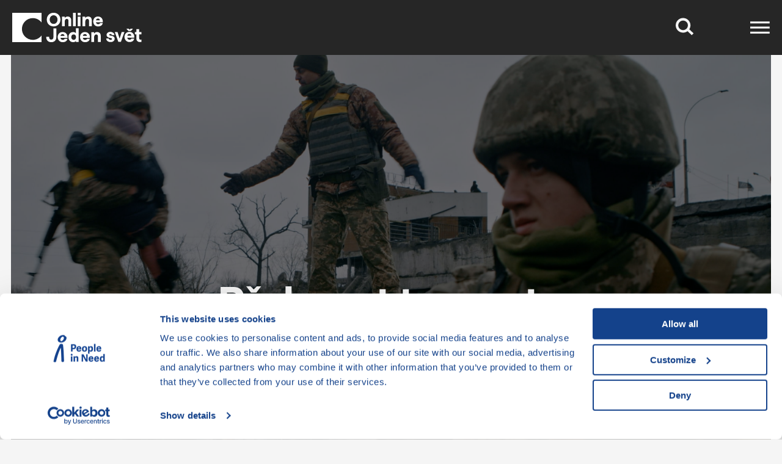

--- FILE ---
content_type: text/html; charset=UTF-8
request_url: https://jedensvetonline.cz/movies/prekonat-temnotu
body_size: 8632
content:
<!DOCTYPE html>
<html lang="cs">
<head>
    <meta charset="UTF-8">
    <meta name="viewport" content="width=device-width, initial-scale=1"/>
    <title>Překonat temnotu | Jeden Svět Online</title>
    <!-- Google Consent Mode -->
    <script data-cookieconsent="ignore">
      window.dataLayer = window.dataLayer || [];

      function gtag() {
        dataLayer.push(arguments)
      }

      gtag("consent", "default", {
        ad_personalization: "denied",
        ad_storage: "denied",
        ad_user_data: "denied",
        analytics_storage: "denied",
        functionality_storage: "denied",
        personalization_storage: "denied",
        security_storage: "granted",
        wait_for_update: 500
      });
      gtag("set", "ads_data_redaction", true);
      gtag("set", "url_passthrough", true);
    </script>
    <!-- End Google Consent Mode-->

    <!-- Google Tag Manager -->
    <script data-cookieconsent="ignore">
      (function (w, d, s, l, i) {
        w[l] = w[l] || [];
        w[l].push({
          'gtm.start':
            new Date().getTime(), event: 'gtm.js'
        });
        var f = d.getElementsByTagName(s)[0],
          j = d.createElement(s), dl = l != 'dataLayer' ? '&l=' + l : '';
        j.async = true;
        j.src =
          'https://www.googletagmanager.com/gtm.js?id=' + i + dl;
        f.parentNode.insertBefore(j, f);
      })(window, document, 'script', 'dataLayer', 'GTM-WFW2PS4');
    </script>
    <!-- End Google Tag Manager -->

            <!-- Cookiebot CMP-->
        <script
                id="Cookiebot"
                src="https://consent.cookiebot.com/uc.js"
                data-cbid="aa99e4ef-188a-4803-aff2-5b6a762ac5b8"
                data-blockingmode="auto"
                type="text/javascript"
                data-consentmode-defaults="disabled"
                defer
        ></script>
        <!-- End Cookiebot CMP -->
    
    <link rel="icon" type="image/x-icon" href="/build/images/favicon/favicon.ico">
    <link rel="apple-touch-icon" sizes="180x180" href="/build/images/favicon/apple-touch-icon.png">
    <link rel="icon" type="image/png" sizes="32x32" href="/build/images/favicon/favicon-32x32.png">
    <link rel="icon" type="image/png" sizes="16x16" href="/build/images/favicon/favicon-16x16.png">
    <link rel="manifest" href="/build/images/favicon/site.webmanifest">
    <link rel="mask-icon" href="/build/images/favicon/safari-pinned-tab.svg" color="#5bbad5">
    <meta name="msapplication-TileColor" content="#da532c">
    <meta name="theme-color" content="#ffffff">
                            <meta name="title" content="Překonat temnotu"/>
            <meta property="og:title" content="Překonat temnotu"/>
            <meta name="twitter:title" content="Překonat temnotu">
                            <meta name="description" content="&lt;p&gt;Na příkladu několika ukrajinských měst snímek demonstruje krutou proměnu rušných center v místa zkázy. Trosky, zničená infrastruktura, unavené obyvatelstvo obávající se dalších ruských útoků. To jsou obrazy z celé Ukrajiny, která se statečně brání nepříteli. Filmová mozaika je nejen obrazovým svědectvím hrůz této probíhající tragédie, je také důkazem odhodlání ukrajinského národa, vzepětí jeho sil a vzájemné podpory jeho obyvatel. Snímek režisérské skupiny Kinodopomoha se věnuje jak osudu lidí z Ukrajiny, kteří pomoc potřebují a patří ke zranitelným skupinám, tak i bojujícím za svobodu své země v první linii.&lt;/p&gt;"/>
            <meta property="og:description" content="&lt;p&gt;Na příkladu několika ukrajinských měst snímek demonstruje krutou proměnu rušných center v místa zkázy. Trosky, zničená infrastruktura, unavené obyvatelstvo obávající se dalších ruských útoků. To jsou obrazy z celé Ukrajiny, která se statečně brání nepříteli. Filmová mozaika je nejen obrazovým svědectvím hrůz této probíhající tragédie, je také důkazem odhodlání ukrajinského národa, vzepětí jeho sil a vzájemné podpory jeho obyvatel. Snímek režisérské skupiny Kinodopomoha se věnuje jak osudu lidí z Ukrajiny, kteří pomoc potřebují a patří ke zranitelným skupinám, tak i bojujícím za svobodu své země v první linii.&lt;/p&gt;"/>
            <meta property="twitter:description" content="&lt;p&gt;Na příkladu několika ukrajinských měst snímek demonstruje krutou proměnu rušných center v místa zkázy. Trosky, zničená infrastruktura, unavené obyvatelstvo obávající se dalších ruských útoků. To jsou obrazy z celé Ukrajiny, která se statečně brání nepříteli. Filmová mozaika je nejen obrazovým svědectvím hrůz této probíhající tragédie, je také důkazem odhodlání ukrajinského národa, vzepětí jeho sil a vzájemné podpory jeho obyvatel. Snímek režisérské skupiny Kinodopomoha se věnuje jak osudu lidí z Ukrajiny, kteří pomoc potřebují a patří ke zranitelným skupinám, tak i bojujícím za svobodu své země v první linii.&lt;/p&gt;"/>
                    
        <!-- Facebook Meta Tags -->
                <meta property="og:type" content="website">

        <!-- Twitter Meta Tags -->
        <meta name="twitter:card" content="summary_large_image">
        <meta property="twitter:domain" content="https://jedensvetonline.cz/">
        <meta property="twitter:url" content="https://jedensvetonline.cz/">

        <!-- Meta Tags Generated via https://www.opengraph.xyz -->
        <script>
    window.APP_CONFIG = {"visitor":{"isMobile":false,"isTablet":false,"isMobileOrTablet":false}};
</script>

        <link rel="stylesheet" href="/build/videojs/skins/nuevo/videojs.min.css">
    
            <link rel="stylesheet" href="/build/541.2d8d9ea8.css"><link rel="stylesheet" href="/build/app.a083fa65.css">
        <link rel="stylesheet" href="/build/bootstrap.96868dcd.css">
    

            <script src="/build/runtime.5a208cf4.js" defer></script><script src="/build/310.6738c95c.js" defer></script><script src="/build/823.d1f207ea.js" defer></script><script src="/build/app.395d6b8d.js" defer></script>
        <script src="/build/727.a585bfe1.js" defer></script><script src="/build/817.279629a2.js" defer></script><script src="/build/480.25bd517f.js" defer></script><script src="/build/bootstrap.63e5c206.js" defer></script>
    </head>
<body class="body">
        <header class="navigation" id="navigation-el">
        <div class="navigation-inner">
            <div class="flex justify-between">
                <a href="/" class="flex" aria-label="Domů"
                   data-cy="external-link">
                    <img src="/build/images/svg/new-design/jso-logo-inv-cs.svg"
                         class="navigation-logo"
                         alt="Domů" width="212" height="50"/>
                </a>
                <div class="flex gap-30px-lg">
                    <div class="flex items-center" id="search-form-el">
                        <form action="/movies/" method="get" class="nav-search-form" id="search-form">
                            <label for="search-input" class="hidden" aria-hidden="true">Hledat</label>
                            <div class="opacity-0 pointer-events-none transition-all" id="search-input-wrapper">
                                <div class="relative">
                                    <input type="text" name="search" id="search-input" tabindex="-1" aria-hidden="true"
                                           class="nav-search-input">
                                    <button class="nav-search-reset" type="button" id="reset-nav-search">
                                        <img src="/build/images/svg/new-design/white-x.svg" width="17"
                                             height="17"
                                             alt="reset vyhledávání">
                                    </button>
                                </div>
                            </div>
                            <button type="button" id="search-toggle-btn"
                                    aria-label="Tlačítko, které zobrazí vyhledávací formulář">
                                <img src="/build/images/svg/new-design/search.svg"
                                     alt="Vyhledávací tlačítko" width="30" height="29"/>
                            </button>
                        </form>
                    </div>
                    <div class="flex" id="navigation-links">
                        <nav class="flex justify-between items-center gap-50px xl:hidden" role="navigation">
                            <div class="dropdown">
                                <a href="/movies/" class="nav-link dropdown-toggle block"
                                   data-cy="main-link"
                                   aria-label="Filmy">Filmy</a>
                                <div class="dropdown-menu">
                                    <div class="dropdown-menu-inner" role="menu">
                                                                                    <a class="nav-link hover:underline leading-5 py-[0.625rem]"
                                               role="menuitem"
                                               href="/genre/afrika">Afrika</a>
                                                                                    <a class="nav-link hover:underline leading-5 py-[0.625rem]"
                                               role="menuitem"
                                               href="/genre/audiopopisy">Audiopopisy k českým dokumentům</a>
                                                                                    <a class="nav-link hover:underline leading-5 py-[0.625rem]"
                                               role="menuitem"
                                               href="/genre/ceske-dokumenty">České dokumenty</a>
                                                                                    <a class="nav-link hover:underline leading-5 py-[0.625rem]"
                                               role="menuitem"
                                               href="/genre/cina">Čína</a>
                                                                                    <a class="nav-link hover:underline leading-5 py-[0.625rem]"
                                               role="menuitem"
                                               href="/genre/deti-a-mladez">Děti a mládež</a>
                                                                                    <a class="nav-link hover:underline leading-5 py-[0.625rem]"
                                               role="menuitem"
                                               href="/genre/diktatorske-rezimy">Diktátorské režimy</a>
                                                                                    <a class="nav-link hover:underline leading-5 py-[0.625rem]"
                                               role="menuitem"
                                               href="/genre/ekologie">Ekologie a zodpovědná spotřeba</a>
                                                                                    <a class="nav-link hover:underline leading-5 py-[0.625rem]"
                                               role="menuitem"
                                               href="/genre/feel-good">Feel Good</a>
                                                                                    <a class="nav-link hover:underline leading-5 py-[0.625rem]"
                                               role="menuitem"
                                               href="/genre/inkluze-a-vzdelavani">Inkluze a vzdělávání</a>
                                                                                    <a class="nav-link hover:underline leading-5 py-[0.625rem]"
                                               role="menuitem"
                                               href="/genre/jeden-svet-2025">Jeden svět 2025</a>
                                                                                    <a class="nav-link hover:underline leading-5 py-[0.625rem]"
                                               role="menuitem"
                                               href="/genre/latinska-amerika">Latinská Amerika</a>
                                                                                    <a class="nav-link hover:underline leading-5 py-[0.625rem]"
                                               role="menuitem"
                                               href="/genre/lgbtq">LGBTQ+</a>
                                                                                    <a class="nav-link hover:underline leading-5 py-[0.625rem]"
                                               role="menuitem"
                                               href="/genre/migrace">Migrace</a>
                                                                                    <a class="nav-link hover:underline leading-5 py-[0.625rem]"
                                               role="menuitem"
                                               href="/genre/obcansky-aktivismus">Občanský aktivismus</a>
                                                                                    <a class="nav-link hover:underline leading-5 py-[0.625rem]"
                                               role="menuitem"
                                               href="/genre/porusovani-lidskych-prav">Porušování lidských práv</a>
                                                                                    <a class="nav-link hover:underline leading-5 py-[0.625rem]"
                                               role="menuitem"
                                               href="/genre/rusko">Rusko</a>
                                                                                    <a class="nav-link hover:underline leading-5 py-[0.625rem]"
                                               role="menuitem"
                                               href="/genre/socialni-vylouceni">Sociální vyloučení a zločiny z nenávisti</a>
                                                                                    <a class="nav-link hover:underline leading-5 py-[0.625rem]"
                                               role="menuitem"
                                               href="/genre/spiritualita">Spiritualita</a>
                                                                                    <a class="nav-link hover:underline leading-5 py-[0.625rem]"
                                               role="menuitem"
                                               href="/genre/technologie-a-budoucnost">Technologie a budoucí scénáře</a>
                                                                                    <a class="nav-link hover:underline leading-5 py-[0.625rem]"
                                               role="menuitem"
                                               href="/genre/udrzitelnost">Udržitelnost</a>
                                                                                    <a class="nav-link hover:underline leading-5 py-[0.625rem]"
                                               role="menuitem"
                                               href="/genre/ukrajina">Ukrajina</a>
                                                                                    <a class="nav-link hover:underline leading-5 py-[0.625rem]"
                                               role="menuitem"
                                               href="/genre/zdravi-a-zdravotnictvi">Zdraví a zdravotnictví</a>
                                                                                    <a class="nav-link hover:underline leading-5 py-[0.625rem]"
                                               role="menuitem"
                                               href="/genre/zenska-sila">Ženská síla</a>
                                                                                    <a class="nav-link hover:underline leading-5 py-[0.625rem]"
                                               role="menuitem"
                                               href="/genre/zivotni-styl">Životní styl</a>
                                                                            </div>
                                </div>
                            </div>
                            <a href="https://jedensvetonline.cz/pristupnost" class="nav-link block md:hidden">
                                Přístupnost
                            </a>
                                                                                            <a href="/account" class="nav-link block"
                                   aria-label="Login">
                                    Login</a>
                                                                                                                                                                <a
                                    href="https://oneworldonline.cz/movies/overcoming-the-darkness"
                                    data-cy="switch-locale-link"
                                    class="nav-link mr-0 block">
                                                                            EN
                                                                    </a>
                                                    </nav>
                        <div class="flex justify-between items-center">
                            <button class="ml-[1.625rem] hidden xl:flex" id="navigation-toggle" aria-expanded="false"
                                    aria-controls="mobile-nav-el">
                                <img class="navigation-icon"
                                     src="/build/images/svg/new-design/hamburger.svg"
                                     alt="menu" width="32" height="21">
                            </button>
                        </div>
                    </div>
                </div>
            </div>
        </div>
        <div class="hidden relative pt-1 float-right" id="mobile-nav-el">
            <nav class="flex flex-col text-right border rounded bg-primary text-white p-12">
                <a class="font-bold text-[1.35rem] py-[0.4rem]"
                   href="/movies/">Filmy
                </a>
                <a class="font-bold text-[1.35rem] py-[0.4rem]"
                   href="https://jedensvetonline.cz/o-jednom-svete-online"
                   aria-label="O JSO">
                    O JSO
                </a>
                <a class="font-bold text-[1.35rem] py-[0.4rem]"
                   href="https://jedensvetonline.cz/pristupnost"
                   aria-label="Přístupnost">
                    Přístupnost
                </a>
                <a class="font-bold text-[1.35rem] py-[0.4rem]"
                   href="https://jedensvetonline.cz/caste-dotazy"
                   aria-label="Časté dotazy">
                    Časté dotazy
                </a>
                                                        <a href="/account" class="font-bold text-[1.35rem] py-[0.4rem]"
                       aria-label="Login">
                        Login</a>
                                <div class="text-[1.35rem] py-[0.4rem]">
                    <a href="https://jedensvetonline.cz"
                       class="nav-link mr-0 font-bold">CZ</a>
                    <span class="mx-2">|</span>
                    <a href="https://oneworldonline.cz"
                       class="nav-link mr-0 hover:underline">EN</a>
                </div>
            </nav>
        </div>
    </header>
    <section class="bg-transparent pt-menu-hp"></section>
<div class="container mb-16 md:mb-0">
    <div class="relative flex">
        <div class="transparent-overlay"></div>
        <img class="w-full h-full object-cover -z-1 max-h-screen" src="/storage/images/films/temnotu still-min.jpg"
             alt="záběr z fronty s ozbrojeným vojákem v popředí a dvěma vojáky přenášejícími děti v pozadí"
             width="1420"
             height="920">
        <div class="film-detail-jumbotron">
            <h1 class="film-detail-jumbotron-title">Překonat temnotu</h1>
            <p class="mt-25px mb-18px text-18px text-white text-center font-bold md:hidden">
                                Ukrajina                / 80 min / 2022
            </p>
            <div class="flex justify-center mt-4 gap-x-65px gap-y-30px lg:gap-y-15px md:gap-x-20px md:flex flex-wrap md:mt-20px">
                                    <button
                        class="bg-primary text-white button-base min-w-[10rem] md:min-w-auto cursor-pointer"
                        data-video-id="trailer-63"
                    >
                        Přehrát trailer
                    </button>
                                                    <a
                        href="/login"
                        class="button-base bg-primary text-white min-w-[10rem] md:min-w-auto"
                    >
                        Přehrát za 80,00 Kč
                    </a>
                                                                                                            </div>
                            <div class="mt-4 bg-white flex flex-wrap justify-center gap-4">
                    <strong class="text-center">Tento film není dostupný ve vaší zemi.</strong>
                </div>
                    </div>
    </div>
    <div class="">
        <p class="text-center text-18px mt-25px">Sdílejte tento film</p>
        <div class="flex justify-center">
            <div class="grid gap-20px grid-cols-3 mt-10px">
                <a class="" title="Sdílet na X"
                   href="https://twitter.com/intent/tweet?url=https://jedensvetonline.cz/movies/prekonat-temnotu"
                   target="_blank"
                >
                    <img src="/build/images/svg/new-design/x.svg" alt="Twitter" width="24" height="24">
                </a>
                <a class="" title="Sdílet na Facebooku"
                   href="https://www.facebook.com/sharer/sharer.php?u=https://jedensvetonline.cz/movies/prekonat-temnotu"
                   target="_blank">
                    <img src="/build/images/svg/new-design/fb.svg" alt="Facebook" width="24" height="24">
                </a>
                <a
                    href="javascript:void(0);"
                    data-controller="copy-to-clipboard" data-action="click->copy-to-clipboard#copy" data-copy-to-clipboard-url-value="https&#x3A;&#x2F;&#x2F;jedensvetonline.cz&#x2F;movies&#x2F;prekonat-temnotu"
                >
                    <img src="/build/images/svg/new-design/share.svg" alt="Facebook" width="24"
                         height="24">
                </a>
            </div>
        </div>
        <div class="flex justify-center mt-25px">
            <div class="wysiwyg-text text-center text-18px font-bold max-w-[600px] md:max-w-full md:font-normal"><p>Film dokumentuje ruskou invazi na několika místech Ukrajiny, která trpí pod agresí nesmyslné války. Na příbězích běžných lidí snímek ilustruje nejen každodenní válečné problémy velké části obyvatelstva Ukrajiny, ale i hloubku jejich odhodlání.</p></div>
        </div>
                    <h3 class="font-bold text-30px mt-96px">O filmu</h3>
                <div class="grid grid-cols-2 gap-84px md:grid-cols-1 gap-60px-md">
            <div>
                                    <div class="text-18px mt-10px">
                        <p>Na příkladu několika ukrajinských měst snímek demonstruje krutou proměnu rušných center v místa zkázy. Trosky, zničená infrastruktura, unavené obyvatelstvo obávající se dalších ruských útoků. To jsou obrazy z celé Ukrajiny, která se statečně brání nepříteli. Filmová mozaika je nejen obrazovým svědectvím hrůz této probíhající tragédie, je také důkazem odhodlání ukrajinského národa, vzepětí jeho sil a vzájemné podpory jeho obyvatel. Snímek režisérské skupiny Kinodopomoha se věnuje jak osudu lidí z Ukrajiny, kteří pomoc potřebují a patří ke zranitelným skupinám, tak i bojujícím za svobodu své země v první linii.</p>
                    </div>
                            </div>
            <div class="text-18px ">
                                    <div class="flex">
                        <p>Režie:&nbsp;</p>
                        <p>                                Kinodopomoha                            </p>
                    </div>
                                                    <div class="flex">
                        <p>Země původu:&nbsp;</p>
                        <p>
                                                            Ukrajina                                                    </p>
                    </div>
                                <div class="flex">
                    <p>Rok:&nbsp;</p>
                    <p>2022</p>
                </div>
                <div class="flex">
                    <p>Stopáž:&nbsp;</p>
                    <p>80 min</p>
                </div>
                                    <div class="flex">
                        <p>Titulky:&nbsp;</p>
                        <p>
                                                            čeština,                                                             angličtina                                                    </p>
                    </div>
                                                    <div class="flex">
                        <p>Přístupnost:&nbsp;</p>
                        <p>
                                                                                                English friendly
                                                                ,                                                                                                 Popisné nebo barevné titulky
                                                                                                                    </p>
                    </div>
                                                    <div class="flex mt-25px">
                        <p>Zařazení:&nbsp;</p>
                        <p>
                                                                                            <a href="/genre/porusovani-lidskych-prav"
                                   class="underline">
                                    Porušování lidských práv</a>,                                                                                             <a href="/genre/ukrajina"
                                   class="underline">
                                    Ukrajina</a>                                                    </p>
                    </div>
                            </div>
        </div>
    </div>
</div>
<div class="container p-0">
    </div>
<div class="container">
            <div class="mt-64px flex gap-18px items-center border-y-grey2-1px p-4 border-bottom-none-md md:flex-col md:items-start md:pb-12">
            <p class="font-bold text-14px">Odkazy na jiné filmové databáze</p>
            <div class="flex items-center">
                                    <a href="https://www.csfd.cz/film/1209924-prekonat-temnotu/recenze/" target="_blank" title="ČSFD" class="flex items-center">
                        <img src="/build/images/svg/csfd.svg" alt="ČSFD" width="31" height="24">
                    </a>
                                                    <a href="https://www.imdb.com/title/tt27785069/?ref_=fn_al_tt_1" target="_blank"  title="IMDB" class="flex items-center ml-24px mr-18px">
                        <img src="/build/images/svg/imdb.svg" alt="IMDB" width="25" height="25">
                    </a>
                                                    <a href="https://letterboxd.com/film/ukraine-overcoming-the-darkness/" target="_blank" title="Letterboxd" class="flex items-center">
                        <img src="/build/images/svg/letterboxd.svg" alt="Letterboxd" width="32" height="14">
                    </a>
                                                    <a href="https://www.kinobox.cz/film/3041983-ukraine-overcoming-the-darkness" target="_blank" title="Kinobox" class="flex items-center ml-24px">
                        <img src="/build/images/svg/kinobox.svg" alt="Kinobox" width="23" height="24">
                    </a>
                            </div>
        </div>
    
        
                    <div class="hidden" data-video-id="trailer-63">
                <div class="fixed top-0 left-0 bg-primary z-100 flex justify-center items-center expand-video">
                    <button class="absolute top-0 right-0 p-4 z-100" data-close-video-btn>
                        <img src="/build/images/svg/close-white.svg" width="30" height="30"
                             alt="zavřít">
                    </button>
                    <video
                        id="trailer-63"
                        class="video-js"
                        controls
                        preload="none"
                        playsinline
                        width="1000"
                        height="640"
                        data-poster="/storage/images/films/temnotu still-min.jpg"
                    >
                        <source
                            data-src="https://1616674922.rsc.cdn77.org/trailers/3_trailer/cmaf.m3u8"
                            type="application/x-mpegURL"
                        />
                    </video>
                </div>
            </div>
            </div>
        <div class="container p-0">
    <div class="grid grid-cols-2 lg:flex flex-col">
        <div class="py-35px px-43px bg-primary bg-grey-4-sm sm:p-20px flex flex-col justify-center">
            <h3 class="text-30px sm:text-24px text-white leading-4">
                Newsletter
            </h3>
            <p class="text-24px sm:text-base text-white leading-4 font-bold">
                Nenechte si ujít novinky z JSO!
            </p>
        </div>
        <div class="py-35px px-43px bg-grey-4 bg-primary-sm sm:p-20px">
            <form name="newsletter" method="post" action="https://jedensvetonline.cz/newsletter/form" data-controller="newsletter-form" data-action="submit-&gt;newsletter-form#onSubmit" class="newsletter-form">

<div class="newsletter-form-email-row"><input type="email" id="newsletter_email" name="newsletter[email]" required="required" placeholder="E-mail" /></div>
<div class="newsletter-form-button-row">
    <button
        type="submit"
        class="bg-primary bg-grey-4-sm rounded-btn button-base text-white text-20px font-bold px-12 whitespace-nowrap xl:px-8 sm:w-full"
    >
        Přihlásit se
    </button>
</div>
<div class="newsletter-form-is-consent-row"><label for="newsletter_isConsent" class="required">Souhlasím se správou <a href="/gdpr.pdf" target="_blank" class="underline">osobních údajů</a></label><input type="checkbox" id="newsletter_isConsent" name="newsletter[isConsent]" required="required" value="1" /></div>
<input type="hidden" id="newsletter__token" name="newsletter[_token]" value="288ded379fee20e4b302b74.dhjAZWfssAsaDZfqemo_Rkh51o2Cle-Ejd768cRdGOU.OlChEFau-lpVIN7eNgVJABFAkL7l85q34qyxh_FqYb8pKIcdF9zbOHRUzg" /></form>

        </div>
    </div>
</div>

    <div class="container p-0">
        <footer class="footer mt-25px lg:mt-0">
    <div class="container flex xl:flex-col gap-43px px-18px gap-35px-xl">
        <div class="flex xl:hidden">
            <nav class="w-656px lg:w-auto">
    <h3 class="mb-[1.625rem] text-18px lg:text-14px text-grey3">Témata</h3>
    <div class="grid grid-cols-2 gap-x-20px">
                    <a class="mb-2 text-left text-grey2 text-18px leading-23px lg:text-14px lg:leading-1.29 lg:mb-8 font-bold flex items-center hover:text-white"
               href="/genre/afrika">Afrika</a>
                    <a class="mb-2 text-left text-grey2 text-18px leading-23px lg:text-14px lg:leading-1.29 lg:mb-8 font-bold flex items-center hover:text-white"
               href="/genre/migrace">Migrace</a>
                    <a class="mb-2 text-left text-grey2 text-18px leading-23px lg:text-14px lg:leading-1.29 lg:mb-8 font-bold flex items-center hover:text-white"
               href="/genre/audiopopisy">Audiopopisy k českým dokumentům</a>
                    <a class="mb-2 text-left text-grey2 text-18px leading-23px lg:text-14px lg:leading-1.29 lg:mb-8 font-bold flex items-center hover:text-white"
               href="/genre/obcansky-aktivismus">Občanský aktivismus</a>
                    <a class="mb-2 text-left text-grey2 text-18px leading-23px lg:text-14px lg:leading-1.29 lg:mb-8 font-bold flex items-center hover:text-white"
               href="/genre/ceske-dokumenty">České dokumenty</a>
                    <a class="mb-2 text-left text-grey2 text-18px leading-23px lg:text-14px lg:leading-1.29 lg:mb-8 font-bold flex items-center hover:text-white"
               href="/genre/porusovani-lidskych-prav">Porušování lidských práv</a>
                    <a class="mb-2 text-left text-grey2 text-18px leading-23px lg:text-14px lg:leading-1.29 lg:mb-8 font-bold flex items-center hover:text-white"
               href="/genre/cina">Čína</a>
                    <a class="mb-2 text-left text-grey2 text-18px leading-23px lg:text-14px lg:leading-1.29 lg:mb-8 font-bold flex items-center hover:text-white"
               href="/genre/rusko">Rusko</a>
                    <a class="mb-2 text-left text-grey2 text-18px leading-23px lg:text-14px lg:leading-1.29 lg:mb-8 font-bold flex items-center hover:text-white"
               href="/genre/deti-a-mladez">Děti a mládež</a>
                    <a class="mb-2 text-left text-grey2 text-18px leading-23px lg:text-14px lg:leading-1.29 lg:mb-8 font-bold flex items-center hover:text-white"
               href="/genre/socialni-vylouceni">Sociální vyloučení a zločiny z nenávisti</a>
                    <a class="mb-2 text-left text-grey2 text-18px leading-23px lg:text-14px lg:leading-1.29 lg:mb-8 font-bold flex items-center hover:text-white"
               href="/genre/diktatorske-rezimy">Diktátorské režimy</a>
                    <a class="mb-2 text-left text-grey2 text-18px leading-23px lg:text-14px lg:leading-1.29 lg:mb-8 font-bold flex items-center hover:text-white"
               href="/genre/spiritualita">Spiritualita</a>
                    <a class="mb-2 text-left text-grey2 text-18px leading-23px lg:text-14px lg:leading-1.29 lg:mb-8 font-bold flex items-center hover:text-white"
               href="/genre/ekologie">Ekologie a zodpovědná spotřeba</a>
                    <a class="mb-2 text-left text-grey2 text-18px leading-23px lg:text-14px lg:leading-1.29 lg:mb-8 font-bold flex items-center hover:text-white"
               href="/genre/technologie-a-budoucnost">Technologie a budoucí scénáře</a>
                    <a class="mb-2 text-left text-grey2 text-18px leading-23px lg:text-14px lg:leading-1.29 lg:mb-8 font-bold flex items-center hover:text-white"
               href="/genre/feel-good">Feel Good</a>
                    <a class="mb-2 text-left text-grey2 text-18px leading-23px lg:text-14px lg:leading-1.29 lg:mb-8 font-bold flex items-center hover:text-white"
               href="/genre/udrzitelnost">Udržitelnost</a>
                    <a class="mb-2 text-left text-grey2 text-18px leading-23px lg:text-14px lg:leading-1.29 lg:mb-8 font-bold flex items-center hover:text-white"
               href="/genre/inkluze-a-vzdelavani">Inkluze a vzdělávání</a>
                    <a class="mb-2 text-left text-grey2 text-18px leading-23px lg:text-14px lg:leading-1.29 lg:mb-8 font-bold flex items-center hover:text-white"
               href="/genre/ukrajina">Ukrajina</a>
                    <a class="mb-2 text-left text-grey2 text-18px leading-23px lg:text-14px lg:leading-1.29 lg:mb-8 font-bold flex items-center hover:text-white"
               href="/genre/jeden-svet-2025">Jeden svět 2025</a>
                    <a class="mb-2 text-left text-grey2 text-18px leading-23px lg:text-14px lg:leading-1.29 lg:mb-8 font-bold flex items-center hover:text-white"
               href="/genre/zdravi-a-zdravotnictvi">Zdraví a zdravotnictví</a>
                    <a class="mb-2 text-left text-grey2 text-18px leading-23px lg:text-14px lg:leading-1.29 lg:mb-8 font-bold flex items-center hover:text-white"
               href="/genre/latinska-amerika">Latinská Amerika</a>
                    <a class="mb-2 text-left text-grey2 text-18px leading-23px lg:text-14px lg:leading-1.29 lg:mb-8 font-bold flex items-center hover:text-white"
               href="/genre/zenska-sila">Ženská síla</a>
                    <a class="mb-2 text-left text-grey2 text-18px leading-23px lg:text-14px lg:leading-1.29 lg:mb-8 font-bold flex items-center hover:text-white"
               href="/genre/lgbtq">LGBTQ+</a>
                    <a class="mb-2 text-left text-grey2 text-18px leading-23px lg:text-14px lg:leading-1.29 lg:mb-8 font-bold flex items-center hover:text-white"
               href="/genre/zivotni-styl">Životní styl</a>
            </div>
</nav>
        </div>
        <div class="flex gap-43px gap-22px-xl">
            <div class="gap-5 flex flex-col w-199px">
                <nav class="">
                    <h3 class="mb-[1.625rem] mb-22px-xl text-18px lg:text-14px text-grey3">Info</h3>
                    <a class="mb-2 text-left text-grey2 text-18px leading-23px lg:text-14px lg:leading-1.29 font-bold flex items-center hover:text-white"
                       href="https://jedensvetonline.cz/o-jednom-svete-online">O JSO</a>
                    <a class="mb-2 text-left text-grey2 text-18px leading-23px lg:text-14px lg:leading-1.29 font-bold flex items-center hover:text-white"
                       href="https://jedensvetonline.cz/caste-dotazy">Časté dotazy</a>
                    <a class="mb-2 text-left text-grey2 text-18px leading-23px lg:text-14px lg:leading-1.29 font-bold flex items-center hover:text-white"
                       href="/register">Registrace</a>
                    <a class="mb-2 text-left text-grey2 text-18px leading-23px lg:text-14px lg:leading-1.29 font-bold flex items-center hover:text-white"
                       href="https://jedensvetonline.cz/pristupnost">Přístupnost</a>
                                    </nav>
                <nav class="">
                    <h3 class="mb-[1.625rem] mb-22px-xl text-18px lg:text-14px text-grey3">Kontakt</h3>
                    <p class="text-grey2 text-18px lg:text-15px font-bold leading-23px">Jeden svět</p>
                    <p class="text-grey2 text-18px lg:text-15px font-bold leading-23px">Člověk v tísni o.p.s</p>
                    <p class="text-grey2 text-18px lg:text-15px font-bold leading-23px">Šafaříkova 635/24</p>
                    <p class="text-grey2 text-18px lg:text-15px font-bold leading-23px">120 00 Praha 2</p>
                    <p class="mt-2 text-grey2 text-18px lg:text-15px font-bold leading-23px lg:mt-4">
                        <a href="mailto:jsonline@jedensvet.cz" data-cy="external-link"
                           class="underline hover:text-white">jsonline@jedensvet.cz</a>
                    </p>
                </nav>
            </div>
        </div>
        <div class="flex flex-1 justify-end justify-start-xl">
            <div class="flex gap-31px gap-18px-lg justify-end justify-start-xl items-center-xl">
    <a class="text-grey2 hover:text-white" href="https://twitter.com/jedensvet"
       title="X" target="_blank"
       data-cy="external-link">
        <svg width="22" height="23" viewBox="0 0 22 23" fill="none" xmlns="http://www.w3.org/2000/svg">
<path d="M1 0.5H7L21 22.5H15L1 0.5Z" stroke="currentColor" stroke-linecap="round" stroke-linejoin="round"/>
<path d="M9.235 13.4414L1 22.5002" stroke="currentColor" stroke-linecap="round" stroke-linejoin="round"/>
<path d="M20.9996 0.5L12.7646 9.55875" stroke="currentColor" stroke-linecap="round" stroke-linejoin="round"/>
</svg>
    </a>
    <a class="text-grey2 hover:text-white" href="https://www.instagram.com/jedensvetcz"
       title="Instagram" target="_blank"
       data-cy="external-link">
        <svg width="26" height="25" viewBox="0 0 26 25" fill="none" xmlns="http://www.w3.org/2000/svg">
<path d="M13 17.5C15.7614 17.5 18 15.2614 18 12.5C18 9.73858 15.7614 7.5 13 7.5C10.2386 7.5 8 9.73858 8 12.5C8 15.2614 10.2386 17.5 13 17.5Z" stroke="currentColor" stroke-linecap="round" stroke-linejoin="round"/>
<path d="M19 0.5H7C3.68629 0.5 1 3.18629 1 6.5V18.5C1 21.8137 3.68629 24.5 7 24.5H19C22.3137 24.5 25 21.8137 25 18.5V6.5C25 3.18629 22.3137 0.5 19 0.5Z" stroke="currentColor" stroke-linecap="round" stroke-linejoin="round"/>
<path d="M19.5 7C20.0523 7 20.5 6.55228 20.5 6C20.5 5.44772 20.0523 5 19.5 5C18.9477 5 18.5 5.44772 18.5 6C18.5 6.55228 18.9477 7 19.5 7Z" fill="currentColor"/>
</svg>
    </a>
    <a class="text-grey2 hover:text-white"
       href="https://www.youtube.com/user/festivaljedensvet" title="YouTube"
       data-cy="external-link"
       target="_blank">
        <svg width="28" height="21" viewBox="0 0 28 21" fill="none" xmlns="http://www.w3.org/2000/svg">
<path d="M18 10.5L12 6.5V14.5L18 10.5Z" stroke="currentColor" stroke-linecap="round" stroke-linejoin="round"/>
<path d="M1 10.5001C1 14.2389 1.38375 16.4314 1.67625 17.5589C1.7536 17.8655 1.90258 18.1495 2.11096 18.3875C2.31935 18.6254 2.58119 18.8105 2.875 18.9276C7.065 20.5439 14 20.5001 14 20.5001C14 20.5001 20.935 20.5439 25.125 18.9276C25.4197 18.8112 25.6826 18.6263 25.8919 18.3883C26.1012 18.1504 26.2509 17.8661 26.3288 17.5589C26.6213 16.4339 27.005 14.2389 27.005 10.5001C27.005 6.76137 26.6213 4.56887 26.3288 3.44137C26.2518 3.13302 26.1024 2.84746 25.8931 2.60834C25.6838 2.36922 25.4205 2.18343 25.125 2.06637C20.935 0.456366 14 0.500116 14 0.500116C14 0.500116 7.065 0.456366 2.875 2.07262C2.57954 2.18968 2.31623 2.37547 2.1069 2.61459C1.89756 2.85371 1.74822 3.13927 1.67125 3.44762C1.38375 4.56762 1 6.76137 1 10.5001Z" stroke="currentColor" stroke-linecap="round" stroke-linejoin="round"/>
</svg>
    </a>
    <a class="text-grey2 hover:text-white" href="https://www.facebook.com/jedensvet"
       title="Facebook" target="_blank"
       data-cy="external-link">
        <svg width="26" height="25" viewBox="0 0 26 25" fill="none" xmlns="http://www.w3.org/2000/svg">
<path d="M13 24.5C19.6274 24.5 25 19.1274 25 12.5C25 5.87258 19.6274 0.5 13 0.5C6.37258 0.5 1 5.87258 1 12.5C1 19.1274 6.37258 24.5 13 24.5Z" stroke="currentColor" stroke-linecap="round" stroke-linejoin="round"/>
<path d="M18 7.5H16C15.2044 7.5 14.4413 7.81607 13.8787 8.37868C13.3161 8.94129 13 9.70435 13 10.5V24.5" stroke="currentColor" stroke-linecap="round" stroke-linejoin="round"/>
<path d="M9 14.5H17" stroke="currentColor" stroke-linecap="round" stroke-linejoin="round"/>
</svg>
    </a>
</div>
        </div>
        <div class="hidden xl:flex flex-col">
            <div class="flex flex-col gap-13px-xl">
                <a href="javascript: Cookiebot.renew();"
                   class="text-grey1 text-14px lg:text-14px font-bold hover:text-white underline">
                    Nastavení Cookies</a>
                <a href="/gdpr.pdf" aria-label="Otevře PDF s GDPR v novém okně"
                   target="_blank"
                   class="text-grey1 text-14px lg:text-14px font-bold hover:text-white underline">
                    Prohlášení o ochraně osobních údajů</a>
                <a href="/vop.pdf" aria-label="Otevře PDF s VOP v novém okně" target="_blank"
                   class="text-grey1 text-14px lg:text-14px font-bold hover:text-white underline">
                    Obchodní podmínky</a>
            </div>
            <div class="flex gap-14px justify-center items-center justify-start-xl xl:mt-20px">
    <img src="/build/images/payment-methods/2022_mastercard.svg" alt="Mastercard logo" width="37" height="29">
    <img src="/build/images/payment-methods/2022_Visa_Brandmark_White.png" alt="VISA logo" width="43" height="14">
    <img src="/build/images/payment-methods/ms_hrz_rev.svg" alt="Maestro logo" width="88" height="23">
</div>
        </div>
    </div>
    <div class="container footer-bottom">
        <div class="flex justify-between">
            <div class="flex gap-20px xl:hidden">
                <div class="flex gap-25px items-center">
                    <a href="https://www.clovekvtisni.cz"
                       class="text-grey1 text-14px lg:text-14px font-bold hover:text-white hidden lg:block underline">
                        © 2024 Člověk v tísni o.p.s.</a>
                    <a href="javascript: Cookiebot.renew()"
                       class="text-grey1 text-14px lg:text-14px font-bold hover:text-white transition-all underline">
                        Nastavení Cookies</a>
                    <a href="/gdpr.pdf" aria-label="Otevře PDF s GDPR v novém okně"
                       target="_blank"
                       class="text-grey1 text-14px lg:text-14px font-bold hover:text-white lg:hidden underline">
                        Prohlášení o ochraně osobních údajů</a>
                    <a href="/vop.pdf" aria-label="Otevře PDF s VOP v novém okně"
                       target="_blank"
                       class="text-grey1 text-14px lg:text-14px font-bold hover:text-white transition-all underline">
                        Obchodní podmínky</a>
                </div>
                <div class="flex gap-14px justify-center items-center justify-start-xl xl:mt-20px">
    <img src="/build/images/payment-methods/2022_mastercard.svg" alt="Mastercard logo" width="37" height="29">
    <img src="/build/images/payment-methods/2022_Visa_Brandmark_White.png" alt="VISA logo" width="43" height="14">
    <img src="/build/images/payment-methods/ms_hrz_rev.svg" alt="Maestro logo" width="88" height="23">
</div>
            </div>
            <div class="flex gap-26px items-center justify-between-xl flex-row-reverse-xl flex-1-xl">
                <a href="https://www.clovekvtisni.cz"
                   class="text-grey1 text-14px font-bold hover:text-white underline">
                    © 2024 Člověk v tísni o.p.s.</a>
                <a href="https://www.clovekvtisni.cz" target="_blank">
                    <img src="/build/images/svg/new-design/cvt-logo.svg" alt="Logo Člověk v tísni"
                         width="63" height="38">
                </a>
            </div>
        </div>
    </div>
    </footer>
    </div>

    
    <script src="/build/videojs/video.min.js"></script>
    <script src="/build/videojs/nuevo.min.js"></script>
    <script src="/build/videojs/plugins/videojs.hotkeys.min.js"></script>
    <script src="/build/648.0088c70c.js" defer></script><script src="/build/filmVideo.657fa511.js" defer></script>
    <script>
      function httpGet(theUrl) {
        var xmlHttp = new XMLHttpRequest();
        xmlHttp.open("GET", theUrl, false); // false for synchronous request
        xmlHttp.send(null);
        return xmlHttp.responseText;
      }
    </script>
</body>
</html>


--- FILE ---
content_type: text/css
request_url: https://jedensvetonline.cz/build/videojs/skins/nuevo/videojs.min.css
body_size: 18462
content:
@font-face{font-display:swap;font-family:nuevo;font-style:normal;font-weight:400;src:url("[data-uri]") format("woff")}.vjs-nuevo{height:0;margin:0;padding:0;width:13px}.vjs-skin{display:none}.vjs-skin:before{content:"nuevo"}.video-js::-moz-focus-inner,.video-js:active,.video-js:focus{border:0;outline:none;-moz-outline-style:none}.no-select{-webkit-touch-callout:none;-webkit-user-select:none;-khtml-user-select:none;-moz-user-select:none;-ms-user-select:none;user-select:none}.video-js{background-color:#000;box-sizing:border-box;color:#fff;display:block;font-family:Arial,Helvetica,sans-serif;font-size:14px;line-height:normal;outline:none;overflow:hidden;padding:0;position:relative;-webkit-user-select:none;-moz-user-select:none;-ms-user-select:none;user-select:none}.video-js button{-moz-appearance:none;background:transparent;border:0;color:inherit;cursor:pointer;display:inline-block;overflow:visible;text-decoration:none;text-transform:none;-webkit-transition:none 0s ease 0s;transition:none 0s ease 0s;width:40px}.video-js .vjs-button{background-color:transparent;border:0;cursor:pointer;-webkit-transition:background-color .2s ease 0s;transition:background-color .2s ease 0s;vertical-align:top;width:40px}.vjs-resize-manager{border:none;height:100%;left:0;position:absolute;top:0;visibility:hidden;width:100%}.video-js .vjs-auto-mute{background:transparent;border:0;cursor:pointer;height:60px;line-height:38px;position:absolute;right:15px;top:15px;width:60px;z-index:6}.video-js .vjs-auto-mute:after{align-items:center;color:#fff;content:"\f104";display:flex;font-family:nuevo;font-size:60px;justify-content:center}.vjs-480 .vjs-auto-mute{height:40px;width:40px}.vjs-480 .vjs-auto-mute:after{font-size:40px}.video-js .vjs-cend{-webkit-overflow-scrolling:touch;background-color:#2b3544;background-image:linear-gradient(1turn,#2b3544,#293556);height:100%;left:0;overflow:auto;position:absolute;scrollbar-color:#666 #999;scrollbar-width:thin;top:0;width:100%;z-index:122}.video-js .vjs-cend .cend-inner{display:table;height:100%;margin:0;padding:20px;width:100%}.video-js .vjs-cend::-webkit-scrollbar{background:#666;width:8px}.video-js .vjs-cend::-webkit-scrollbar-thumb{background:#9999}.video-js .vjs-cend::-webkit-scrollbar-thumb:hover{background:#ccc}.video-js .disabled{pointer-events:none}.vjs-brightness{height:35%;left:0;max-height:250px;opacity:0;position:absolute;top:50%;transform:translateY(-50%);width:50px}.vjs-480 .vjs-brightness{display:none;width:40px}.vjs-touch-active .vjs-brightness{opacity:1;pointer-events:auto}.vjs-ad-playing .vjs-brightness,.vjs-ended .vjs-brightness{opacity:0;pointer-events:none}.vjs-brightness:before{color:#fff;content:"\ea48";font-family:nuevo;font-size:20px;font-style:normal;left:50%;position:absolute;text-shadow:1px 1px 1px #000;top:-30px;transform:translateX(-50%)}.vjs-brightness .vjs-brightness-bar{height:100%;width:100%}.vjs-brightness .vjs-brightness-bar .bar{background-color:#888;height:100%;left:50%;position:absolute;top:0;transform:translateX(-50%);width:4px}.vjs-brightness .vjs-brightness-bar .bar-level{background-color:#fff;bottom:0;height:50%;left:50%;position:absolute;transform:translateX(-50%);width:4px}.video-js .vjs-filters{background:rgba(0,0,0,.5);-webkit-border-radius:6px;border-radius:6px;left:50%;max-width:320px;padding:10px 15px;position:absolute;top:50%;-webkit-transform:translate(-50%,-50%);transform:translate(-50%,-50%);width:80%}.vjs-ad-playing .vjs-filters,.vjs-ended .vjs-filters{display:none}.video-js .vjs-filters .vjs-filter-body{color:#fff;cursor:pointer;display:table;font-family:nuevo;font-size:20px;font-style:normal;height:44px;margin-left:40px;position:relative;width:85%}.vjs-filters-icon:before{content:"\ea4b";font-family:nuevo;font-size:15px}.video-js .vjs-filter-brightness:before{content:"\ea48";left:-40px;position:absolute;top:11px}.video-js .vjs-filter-saturation:before{content:"\ea49";left:-40px;position:absolute;top:11px}.video-js .vjs-filter-contrast:before{content:"\ea4a";left:-40px;position:absolute;top:11px}.video-js .vjs-filters .vjs-filter-bar{background:#fff;height:4px;margin-top:20px;pointer-events:none;position:relative;width:100%}.video-js .vjs-filters .vjs-filter-bar .vjs-filter-level{background:#00b1ff;height:100%;pointer-events:none;width:50%}.video-js .vjs-filters .filter-btn{background:transparent;border:1px solid transparent;color:#fff;cursor:pointer;display:inline-block;float:right;font-size:12px;margin-top:4px;padding:2px 5px;width:auto}.video-js .vjs-filters .filter-reset{float:left}.vjs-has-mouse .vjs-filters .filter-btn:hover{border:1px solid #e5e5e5}.video-js .vjs-filters .filter-tip{font-family:Arial;font-size:12px;opacity:0;pointer-events:none;position:absolute;top:-22px}.video-js .vjs-filters .tip-show{opacity:1}.vjs-control-text,.vjs-icon-placeholder{pointer-events:none}.video-js:focus{outline:none}.video-js .vjs-skin{position:absolute}*,:after,:before{box-sizing:border-box}.vjs-spacer{display:none}.vjs-airplay-button .vjs-icon-placeholder:before{content:"\e90c";font-family:nuevo;font-size:21px}.vjs-context-menu{z-Index:99;background:#fff;border:1px solid #dadce0;-webkit-box-shadow:2px 2px 5px 0 rgba(0,0,0,.75);box-shadow:2px 2px 5px 0 rgba(0,0,0,.75);color:#222;display:inline-block;position:absolute;white-space:nowrap}.vjs-context-menu ul{font-family:Arial,sans-serif;font-size:12px;font-weight:400;list-style:none;margin:0;padding:0;text-align:left}.vjs-context-menu li{cursor:pointer;padding:5px 20px;width:100%}.vjs-context-menu li:hover{background:#e5e5e5}.vjs-context-menu .link{border-top:1px solid #dadce0;margin-top:6px;padding-left:10px}.vjs-context-menu .link img{border:0;max-height:12px;padding-right:5px;vertical-align:middle}.vjs-context-menu li a{color:#222;font-size:10px;font-weight:400;text-decoration:none}.vjs-context-menu li:hover a{font-size:10px}.video-js .vjs-playlist-button{background:transparent;border:0;cursor:pointer;font-family:nuevo;font-size:25px;height:45px;opacity:.85;padding:10px;position:absolute;right:0;top:0;width:45px;z-index:4}.vjs-playlist-button:before{content:"\f00a";text-shadow:1px 1px 1px rgba(0,0,0,.8)}.vjs-vplaylist{background:#282828;height:100%;overflow:hidden;padding-bottom:40px;position:absolute;right:0;top:0;-webkit-transition:visibility 0s,width .3s ease-in-out;transition:visibilitys 0s,width .3s ease-in-out;visibility:hidden;width:0;z-index:4}.vjs-vplaylist-first{z-index:10}.vjs-vplaylist-show{visibility:visible;width:250px}.vjs-vplaylist-horizontal{color:#fff;padding-bottom:0;position:relative;width:100%}.vjs-vplaylist .vjs-head{background:#000;border-bottom:1px solid #484848;font-size:13px;line-height:38px;padding:0 5px 0 10px;text-align:left;width:100%}.vjs-vplaylist .vjs-head .vjs-back{background:transparent;border:0;cursor:pointer;float:right;height:38px;width:35px}.vjs-vplaylist .vjs-head .vjs-back i{border:solid #fff;border-width:0 3px 3px 0;display:inline-block;padding:4px;-webkit-transform:rotate(-45deg);transform:rotate(-45deg)}.vjs-vplaylist .vjs-head .vjs-back .vdown{-webkit-transform:rotate(335deg);transform:rotate(225deg);-webki-transform-origin:center 8px;transform-origin:center 8px}.vjs-vplaylist .vjs-head .vjs-back .vup{-webkit-transform:rotate(45deg);transform:rotate(45deg);-webkit-transform-origin:center center;transform-origin:center center}.vjs-vplaylist .vjs-vlist{-webkit-overflow-scrolling:touch;height:100%;overflow-x:hidden;overflow-y:auto;scrollbar-color:#666 #444;scrollbar-width:thin;width:100%}.vjs-vplaylist .vjs-vlist ul{display:block;font-size:14px;line-height:normal;list-style:none;margin:0;padding:0}.vjs-vplaylist .vjs-list-max{height:250px;-webkit-transition:height .3s ease-in-out;transition:height .3s ease-in-out}.vjs-vplaylist .vjs-list-min{height:0!important}.vjs-vplaylist .vjs-vlist .vjs-item{border-bottom:1px solid #444;cursor:pointer;display:table;padding:8px;text-align:left;width:100%}.vjs-vplaylist .vjs-vlist::-webkit-scrollbar{background:#444;width:8px}.vjs-vplaylist .vjs-vlist::-webkit-scrollbar-thumb{background:#666}.vjs-vplaylist .vjs-vlist .vjs-last{height:80px;width:100%}.vjs-vplaylist .vjs-vlist .vjs-active-item{background-color:#444}.vjs-vplaylist .vjs-vlist .vjs-item .vjs-tmb{background-color:#000;background-position:50% 50%;background-repeat:no-repeat;background-size:contain;border:1px solid #444;display:inline-block;float:left;height:45px;margin-right:10px;pointer-events:none;width:80px}.vjs-vplaylist .vjs-vlist .vjs-item:hover p{color:#fff}.vjs-vplaylist .vjs-vlist .vjs-item p{color:#ccc;font-size:12px;margin:0;min-height:30px;overflow:hidden;padding-right:6px;pointer-events:none}.vjs-vplaylist-horizontal .vjs-vlist .vjs-item p{height:16px;min-height:0;overflow:hidden;text-overflow:ellipsis;white-space:nowrap}.vjs-vplaylist .vjs-vlist .vjs-item span{font-size:12px;margin-top:3px;pointer-events:none}.vjs-vplaylist-horizontal .vjs-desc{color:#999}.vjs-vplaylist .vjs-vlist .vjs-active-item p{color:#fff}.vjs-vplaylist .vjs-vlist .vjs-active-item .vjs-desc{color:#ccc}.video-js,.video-js .vjs-progress-holder{-webkit-touch-callout:none;-khtml-user-select:none}.video-js .vjs-picture-in-picture-control .vjs-icon-placeholder,.video-js .vjs-pip .vjs-icon-placeholder,.vjs-icon-picture-in-picture-enter,.vjs-icon-pip-enter{font-family:nuevo;font-style:normal;font-weight:400}.video-js .vjs-picture-in-picture-control .vjs-icon-placeholder:before,.video-js .vjs-pip-control .vjs-icon-placeholder:before,.vjs-icon-picture-in-picture-enter:before,.vjs-icon-pip-enter:before{content:"\f10a";font-family:nuevo}.video-js.vjs-picture-in-picture .vjs-picture-in-picture-control .vjs-icon-placeholder,.video-js.vjs-picture-in-picture .vjs-pip .vjs-icon-placeholder,.vjs-icon-picture-in-picture-exit,.vjs-icon-pip-exit{font-family:nuevo;font-style:normal;font-weight:400}.video-js.vjs-picture-in-picture .vjs-picture-in-picture-control .vjs-icon-placeholder:before,.video-js.vjs-picture-in-picture .vjs-pip-control .vjs-icon-placeholder:before,.vjs-icon-picture-in-picture-exit:before,.vjs-icon-pip-exit:before{content:"\e900";font-family:nuevo}.video-js .vjs-picture-in-picture-control,.video-js .vjs-pip-control{cursor:pointer;flex:none}.video-js .vjs-cog-menu-button{z-index:2}.vjs-ad-marker{background-color:#fc0;height:8px;padding:0;position:absolute;top:15px;width:4px}.vjs-marker{margin-left:-7px;padding:5px;position:absolute;top:11px}.vjs-marker-inn{background-color:#666;height:8px;width:4px}.vjs-ad-playing .vjs-marker{display:none}.vjs-chapter{background:#eee;-webkit-border-radius:6px;border-radius:6px;bottom:40px;color:#000;font-size:12px;opacity:0;overflow:hidden;padding:4px;pointer-events:none;position:absolute;text-overflow:ellipsis;-webkit-transform:translateX(-50%);transform:translateX(-50%);transition:opacity .5s ease;white-space:nowrap}.vjs-chapter-mix{background:transparent;color:#fff;text-shadow:1px 1px 1px #000}.video-js .vjs-lcn{bottom:10px;font-size:24px;position:absolute;text-align:center;text-shadow:1px 1px 1px #000;width:100%}.video-js .vjs-lcn-poster{height:100%;left:0;margin:0;padding:0;position:absolute;top:0;width:auto}.video-js:-moz-full-screen{position:absolute}.video-js:-webkit-full-screen{height:100%;width:100%}.video-js .vjs-block{display:block}.video-js .vjs-grid{background-color:rgba(0,0,0,.9);height:100%;left:0;position:absolute;text-align:center;top:0;width:100%;z-index:97}.video-js .vjs-grid p,.video-js .vjs-sharing-overlay p{background:#333;font-size:16px;line-height:38px;margin:0;outline:none;text-align:center}.video-js .vjs-grid .vjs-close-btn{font-size:30px;position:absolute;right:10px;top:6px;z-index:10}.video-js .vjs-related{left:10%;max-width:800px;overflow:hidden;position:absolute;width:80%}.video-js .vjs-related .rel-block{left:0;position:absolute;top:0}.video-js .vjs-related .rel-anim{-o-transition:left .5s ease;-ms-transition:left .5s ease;-webkit-transition:left .5 ease;-mos-transition:left .5 ease;transition:left .5s ease}.video-js .vjs-related .rel-block .rel-parent{padding:2px;position:absolute}.video-js .vjs-related .rel-item{background-color:#000;height:100%;width:100%}.video-js .vjs-related .rel-item:hover .rel-bg{opacity:.7}.video-js .vjs-related .rel-bg,.video-js .vjs-related .rel-item a{display:block;height:100%;width:100%}.video-js .vjs-related .rel-bg{background-position:50%;background-size:cover;opacity:1;-webkit-transition:opacity .3s ease;transition:opacity .3s ease}.video-js .vjs-related .rel-item label{box-sizing:border-box;color:#fff;cursor:pointer;font-size:13px;font-weight:400;left:0;margin:3% 5%;max-height:2.5em;overflow:hidden;position:absolute;text-align:left;text-overflow:ellipsis;text-shadow:1px 1px 1px #000;top:0;white-space:nowrap;width:90%}.video-js .vjs-related .rel-block .rel-item i{background:rgba(0,0,0,.5);bottom:0;color:#fff;font-size:12px;font-style:normal;margin:2px;padding:4px;position:absolute;right:0}.vjs-scroll{-webkit-overflow-scrolling:touch;overflow-x:scroll}.vjs-grid .vjs-arrow,.vjs-playlist-nav{cursor:pointer;display:table;position:absolute;top:55%;-webkit-transform:translateY(-55%);transform:translateY(-55%)}.vjs-playlist-nav{background:rgba(0,0,0,.2);padding:5px}.vjs-disabled{cursor:none}.vjs-grid .vjs-disabled,.vjs-playlist-nav .vjs-disabled{cursor:none;opacity:.35}.vjs-nav-prev{display:none;left:10px;padding:10px 0 10px 10px}.vjs-nav-next{display:none;padding:10px 10px 10px 0;right:10px}.vjs-grid .vjs-arrow .vjs-next,.vjs-grid .vjs-arrow .vjs-prev,.vjs-playlist-nav .vjs-next,.vjs-playlist-nav .vjs-prev{border:solid #fff;border-width:0 3px 3px 0;cursor:pointer;display:inline-block;height:27px;padding:3px;width:27px;z-index:10}.vjs-grid .vjs-arrow .vjs-prev,.vjs-playlist-nav .vjs-prev{transform:rotate(135deg);-webkit-transform:rotate(135deg)}.vjs-grid .vjs-arrow .vjs-next,.vjs-playlist-nav .vjs-next{transform:rotate(-45deg);-webkit-transform:rotate(-45deg)}.vjs-playlist-nav .vjs-next{padding:0}.vjs-has-started.video-js.vjs-user-active .vjs-nav-prev,.vjs-has-started.vjs-user-active .vjs-nav-next{display:table}.video-js.vjs-1-1,.video-js.vjs-16-9,.video-js.vjs-4-3,.video-js.vjs-9-16,.video-js.vjs-fluid{height:0;max-width:100%;width:100%}.video-js.vjs-1-1:not(.vjs-audio-only-mode),.video-js.vjs-16-9:not(.vjs-audio-only-mode),.video-js.vjs-4-3:not(.vjs-audio-only-mode),.video-js.vjs-9-16:not(.vjs-audio-only-mode),.video-js.vjs-fluid:not(.vjs-audio-only-mode){height:0}.video-js.vjs-16-9{padding-top:56.25%}.video-js.vjs-4-3{padding-top:75%}.video-js.vjs-9-16:not(.vjs-audio-only-mode){padding-top:177.7777777778%}.video-js.vjs-1-1:not(.vjs-audio-only-mode){padding-top:100%}.video-js .vjs-tech,.video-js.vjs-fill:not(.vjs-audio-only-mode){height:100%;width:100%}.video-js .vjs-tech{display:inline-block;left:0;position:absolute;top:0}.vjs-touch-active .vjs-tech{opacity:.7}body.vjs-full-window{height:100%!important;margin:0;padding:0}.video-js.vjs-fullscreen,.vjs-full-window{bottom:0;left:0;overflow:hidden;padding-top:0!important;position:fixed;right:0;top:0;z-index:999999999}.video-js.vjs-fullscreen{height:100%!important;overflow:hidden;padding-top:0!important;width:100%}.video-js.vjs-fullscreen.vjs-user-inactive{cursor:none}.vjs-close-btn:before{content:"\f115"}.video-js .vjs-close-btn{color:#fff;cursor:pointer;font-family:nuevo;font-size:3em;position:absolute;right:10px;top:5px}.video-js .vjs-zoom-help{background:rgba(0,0,0,.6);color:#fff;display:table;font-size:12px;left:50%;line-height:20px;max-width:95%;min-width:60%;padding:10px;position:absolute;text-align:center;top:40px;-webkit-transform:translateX(-50%);transform:translateX(-50%)}.vjs-zoom-help .zoom-close{cursor:pointer;font-size:20px;padding:2px 10px;position:absolute;right:0;top:0}.video-js .vjs-zoom-parent{background:#222;height:30px;left:0;line-height:30px;position:absolute;top:0}.vjs-zoom-parent .vjs-reset-zoom{float:left;padding:0 5px}.vjs-zoom-parent .vjs-reset-info:before{content:"\f128"}.vjs-zoom-parent .vjs-reset-cancel:before{content:"\f00d"}.vjs-zoom-parent .vjs-reset-center:before{content:"\e9b3"}.vjs-reset-cancel,.vjs-reset-center,.vjs-reset-info{color:#fff;cursor:pointer;display:inline-block;float:left;font-family:nuevo;font-size:18px;height:24px;padding:0 7px;text-shadow:1px 1px 1px #000}.video-js .btn-reset-zoom{background:rgba(0,0,0,.5);bottom:55px;color:#fff;cursor:pointer;left:0;padding:5px;position:absolute}.video-js .btn-reset-zoom:hover{background:#00b1ff;text-shadow:1px 1px 1px #000}.video-js .vjs-zoom-hidden{left:-200px}.video-js .vjs-button:focus,.video-js .vjs-button:hover,.video-js .vjs-menu-item:focus,.video-js .vjs-menu-item:hover,.video-js button:focus,.video-js button:hover{outline:none}.video-js .vjs-logo-bar{padding:0 4px}.video-js .vjs-logo-bar,.vjs-logo-bar a{display:table-cell;height:40px;vertical-align:middle}.vjs-logo-bar a{text-decoration:none}.video-js .vjs-logo-bar img{display:block;max-height:16px;width:auto}.vjs-has-started.vjs-user-inactive.vjs-playing:not(.vjs-ad-playing) .vjs-logo-min{opacity:0;-webkit-transition:opacity .3s ease 0s;transition:opacity .3s ease 0s;visibility:hidden}.video-js .vjs-logo{cursor:pointer;opacity:1;position:absolute;visibility:visible;z-index:97}.video-js .vjs-logo-bottom{bottom:10px;-webkit-transition:bottom .5s ease;transition:bottom .5s ease}.vjs-has-started.vjs-paused .vjs-logo-bottom,.vjs-has-started.vjs-user-active .vjs-logo-bottom{bottom:50px}.video-js .vjs-remaining-time-display{display:none;margin-left:5px}.vjs-control-bar .vjs-control:hover .vjs-control-text{opacity:1;top:-40px;visibility:visible}.vjs-has-mouse .vjs-control-text{border:0;display:block;margin:0;position:absolute;z-index:2}.vjs-control-text{clip:auto;background-color:#282828;border:0;color:#fff;display:none;font-family:Arial,sans-serif;font-size:11px;left:50%;line-height:22px;opacity:0;padding:0 5px;text-shadow:none;top:-10px;-webkit-transform:translate(-50%);transform:translate(-50%);-webkit-transition:opacity .3s,top .3s;transition:opacity .3s,top .3s;visibility:hidden;white-space:nowrap;width:auto;z-index:2}.vjs-control-text:after{background-color:#282828;-webkit-border-radius:1px;border-radius:1px;content:"";display:block;height:14px;left:50%;position:absolute;top:100%;-webkit-transform:translate(-50%,-50%) rotate(45deg);transform:translate(-50%,-50%) rotate(45deg);-webkit-transform-origin:75% 50%;transform-origin:75% 50%;width:14px;z-index:-1}.vjs-play-control .vjs-control-text{left:5px;-webkit-transform:translate(0);transform:translate(0)}.vjs-play-control .vjs-control-text:after{left:7px;-webkit-transform:translateY(-50%) rotate(45deg);transform:translateY(-50%) rotate(45deg)}.vjs-fullscreen-control .vjs-control-text{left:auto;right:5px;-webkit-transform:translate(0);transform:translate(0)}.vjs-fullscreen-control .vjs-control-text:after{left:auto;right:6px;-webkit-transform:translateY(-50%) rotate(45deg);transform:translateY(-50%) rotate(45deg)}.vjs-load-progress .vjs-control-text,.vjs-menu .vjs-control-text,.vjs-progress-control .vjs-control-text,.vjs-time-control .vjs-control-text,.vjs-volume-bar .vjs-mouse-display,.vjs-volume-level .vjs-control-text,.vjs-volume-panel-vertical .vjs-control-text{display:none}.video-js .vjs-control-bar{background-color:#333;background-color:rgba(0,0,0,.5);bottom:0;display:none;height:40px;left:0;position:absolute;right:0;width:100%;z-index:5}.vjs-has-started .vjs-control-bar{display:-webkit-box;display:-webkit-flex;display:-ms-flexbox;display:flex}.vjs-waiting:not(.vjs-seeking):not(.vjs-playing):not(.vjs-casting) .vjs-control-bar{display:none;pointer-events:none;visibility:hidden}.vjs-filters-on .vjs-big-button,.vjs-filters-on .vjs-brightness,.vjs-filters-on .vjs-control-bar{display:none}.video-js .vjs-control-bar .vjs-button{height:100%;margin:0;padding:0}.video-js .vjs-control{-webkit-box-flex:none;-moz-box-flex:none;-webkit-flex:none;-ms-flex:none;flex:none;position:relative}.video-js .vjs-control-bar .vjs-progress-control{-webkit-box-flex:auto;-moz-box-flex:auto;display:flex;-webkit-flex:auto;-ms-flex:auto;flex:auto}.video-js .vjs-progress-holder{-webkit-box-flex:auto;-webkit-box-flex:1;-moz-box-flex:auto;-webkit-touch-callout:none;-webkit-flex:auto;-ms-flex:auto;flex:auto;height:.3em;outline:none;-webkit-user-select:none;-khtml-user-select:none;-moz-user-select:none;-ms-user-select:none;user-select:none}.video-js .vjs-replay-button{color:#fff;cursor:pointer;display:none;left:50%;position:absolute;top:50%;-webkit-transform:translate(-50%,-50%);transform:translate(-50%,-50%);width:auto}.video-js .vjs-replay-button:before{content:"\ea47";font-family:nuevo;font-size:90px;padding-bottom:5px}.vjs-ended:not(.vjs-vr):not(.vjs-up-next) .vjs-replay-button{display:block}.vjs-ended:not(.vjs-vr) .vjs-control-bar{display:none}.vjs-sharing-container .vjs-share-block{display:block;margin:0}.video-js .vjs-control-bar{opacity:1;-webkit-transition:visibility .3s,opacity .3s;transition:visibility .3s,opacity .3s;visibility:visible}.vjs-has-started.vjs-user-inactive.vjs-playing:not(.vjs-touch-active):not(.vjs-ad-playing):not(.vjs-casting) .vjs-control-bar{opacity:0;-webkit-transition:visibility .3s,opacity .3s;transition:visibility .3s,opacity .3s;visibility:hidden}.vjs-touch-active .vjs-forward-control,.vjs-touch-active .vjs-rewind-control{display:none}.video-js .vjs-loading-spinner{cursor:pointer;display:none;line-height:80px;opacity:1;padding:0}.video-js .vjs-loading-spinner,.video-js .vjs-loading-spinner:before{background:transparent;height:80px;left:50%;margin-left:-40px;margin-top:-40px;position:absolute;top:50%;width:80px}.video-js .vjs-loading-spinner:before{-webkit-animation:rotate 1s linear infinite;animation:rotate 1s linear infinite;border:2px solid #fff;-webkit-border-radius:50%;border-radius:50%;border-top-color:hsla(0,0%,100%,.5);content:""}@keyframes rotate{to{transform:rotate(1turn)}}@-webkit-keyframes rotate{to{transform:rotate(1turn)}}.vjs-seeking .vjs-loading-spinner,.vjs-waiting .vjs-loading-spinner{display:block}.vjs-scrubbing .vjs-b-f-b,.vjs-scrubbing .vjs-b-p-b,.vjs-scrubbing .vjs-b-r-b,.vjs-scrubbing .vjs-brightness,.vjs-scrubbing .vjs-loading-spinner{display:none}.vjs-scrubbing .vjs-control-bar{opacity:1;visibility:visible}.video-js .vjs-big-play-button{background-color:rgba(0,0,0,.45);border:1.5px solid #fff;-webkit-border-radius:6px;border-radius:6px;cursor:pointer;height:60px;left:50%;line-height:60px;margin-left:-50px;margin-top:-30px;opacity:1;padding:0;position:absolute;top:50%;width:100px;z-index:5}.video-js .vjs-big-play-button:hover{background-color:#00b1ff}.video-js .vjs-big-play-button .vjs-icon-placeholder:before{content:"\f101";font-family:nuevo;font-size:50px;margin-left:5px}.vjs-touch-active .vjs-big-play-button .vjs-icon-placeholder:before{font-size:80px}.video-js .vjs-big-button{cursor:pointer;display:block;margin:0;opacity:0;padding:0;pointer-events:none;position:absolute;text-shadow:none;top:50%;-webkit-transform:translate(-50%,-50%);transform:translate(-50%,-50%);-webkit-transition:visibility 0s,opacity .4s ease;transition:visibility 0s,opacity .4s ease;visibility:hidden;width:auto;z-index:3}.video-js .vjs-b-r-b{left:28%}.vjs-480 .vjs-b-r-b{left:25%}.video-js .vjs-b-r-b:after{content:"\e901";font-family:nuevo;font-size:45px}.vjs-480 .vjs-b-r-b:after{font-size:35px}.video-js .vjs-b-f-b span,.video-js .vjs-b-r-b span{bottom:5px;font-family:Arial,sans-serif;font-size:16px;position:absolute}.video-js .vjs-b-r-b span{right:24px}.video-js .vjs-b-f-b span{left:23px}.vjs-480 .vjs-b-r-b span{bottom:4px;font-size:14px;right:18px}.vjs-480 .vjs-b-f-b span{bottom:4px;font-size:14px;left:17px}.video-js .vjs-b-f-b{left:70%}.vjs-480 .vjs-b-f-b{left:75%}.video-js .vjs-b-f-b:after{content:"\e902";font-family:nuevo;font-size:45px}.vjs-480 .vjs-b-f-b:after{font-size:35px}.video-js .vjs-b-p-b{font-family:nuevo;left:50%}.video-js.vjs-playing .vjs-b-p-b:before{content:"\f103";font-size:80px}.video-js.vjs-paused .vjs-b-p-b:before{content:"\f101";font-size:80px}.vjs-480.vjs-paused .vjs-b-p-b:before,.vjs-480.vjs-playing .vjs-b-p-b:before{font-size:50px}.vjs-has-started.vjs-touch-active:not(.vjs-vr):not(.vjs-seeking):not(.vjs-ended) .vjs-b-p-b{opacity:1;pointer-events:auto;visibility:visible}.vjs-has-started .vjs-big-play-button{display:none;opacity:0;pointer-events:none}.vjs-touch-active:not(.vjs-seeking):not(.vjs-vr):not(.vjs-live):not(.vjs-ended) .vjs-b-f-b,.vjs-touch-active:not(.vjs-seeking):not(.vjs-vr):not(.vjs-live):not(.vjs-ended) .vjs-b-r-b{opacity:1;pointer-events:auto;visibility:visible}.vjs-touch-active .vjs-control-bar{opacity:1;visibility:visible}.vjs-touch-inactive .vjs-control-bar{opacity:0;visibility:hidden}.vjs-more-touch .vjs-big-button,.vjs-more-touch .vjs-brightness{display:none}.video-js .vjs-time-divider{display:none;text-align:center;width:8px}.video-js .vjs-time-divider:before{content:"/"}.video-js .vjs-time-control{font-size:12px;line-height:40px;text-align:center}.video-js .vjs-current-time{margin-left:5px}.video-js .vjs-duration-display{margin-right:5px}.video-js .vjs-menu{font-family:Arial,Helvetica,sans-serif;min-width:40px}.video-js .vjs-mute-control{display:block;line-height:42px;margin:0;padding:0}.video-js .vjs-mute-control:not(:hover) .vjs-control-text{opacity:0}.vjs-icon-placeholder{font-family:nuevo;font-size:20px;text-align:center}.vjs-casting .vjs-control-bar{opacity:1;visibility:visible}.vjs-casting .vjs-info{display:none}.vjs-cast-fixed .vjs-tech-chromecast,.vjs-casting .vjs-loading-spinner{display:none;pointer-events:none}.vjs-cast-fixed{border-top:1px solid #444;bottom:0;max-height:90px;overflow:initial;position:fixed;top:auto;visibility:visible;width:100%;z-index:1000000}.vjs-cast-fixed .vjs-play-control .vjs-control-text{display:none}.vjs-cast-fixed .vjs-fixed-info{background:#000;bottom:0;color:#fff;font-size:14px;height:100%;left:0;max-height:90px;padding:10px 20px 10px 50px;position:absolute;text-align:center;width:100%;z-index:1}.vjs-fixed-info p{margin:0;overflow:hidden;padding:0;text-overflow:ellipsis;white-space:nowrap}.vjs-cast-fixed .vast-skip-button{border-bottom:0;bottom:89px}.vjs-tech-chromecast{-webkit-box-orient:vertical;-webkit-box-direction:normal;-webkit-box-pack:center;-ms-flex-pack:center;-webkit-box-align:center;-ms-flex-align:center;-webkit-align-items:center;align-items:center;display:-webkit-box;display:-webkit-flex;display:-ms-flexbox;display:flex;-webkit-flex-direction:column;-ms-flex-direction:column;flex-direction:column;-webkit-justify-content:center;justify-content:center;overflow:hidden;text-align:left}.vjs-tech-chromecast .vjs-tech-chromecast-poster{background-position:50% 50%;background-repeat:no-repeat;background-size:contain;bottom:0;cursor:pointer;display:inline-block;left:0;opacity:.5;position:absolute;right:0;top:0}.vjs-tech-chromecast .vjs-tech-chromecast-poster-img{border:2px solid #ccc;max-height:180px;width:auto}.vjs-tech-chromecast .vjs-tech-chromecast-poster-img.vjs-tech-chromecast-poster-img-empty{height:90px;width:160px}.vjs-tech-chromecast .vjs-tech-chromecast-title-container{color:#ccc;left:20px;position:absolute;top:50px}.vjs-tech-chromecast .vjs-tech-chromecast-title{font-size:22px}.vjs-tech-chromecast .vjs-tech-chromecast-title.vjs-tech-chromecast-title-empty{display:none}.vjs-tech-chromecast .vjs-tech-chromecast-subtitle{font-size:18px;padding-top:.5em}.vjs-tech-chromecast .vjs-tech-chromecast-subtitle.vjs-tech-chromecast-subtitle-empty{display:none}.vjs-tech-chromecast .vjs-tech-chromecast-device{border:0;border-bottom:2px solid;border-image:linear-gradient(90deg,blue 25%,red 0,red 50%,#ff0 0,#ff0 75%,green 0) 5;display:table;font-size:22px;margin-bottom:15px}.vjs-tech-chromecast .vjs-tech-chromecast-device-empty{display:none}.video-js .vjs-chromecast-button{left:10px;position:absolute;text-shadow:1px 1px 1px #000;top:10px;z-index:2}.vjs-cast-fixed .vjs-chromecast-button{top:5px;z-index:10}.vjs-chromecast-button .vjs-icon-placeholder:before{content:"\e904";font-size:28px}.vjs-chromecast-button.vjs-chromecast-casting-state .vjs-icon-placeholder:before{content:"\e905";font-size:28px}.video-js .vjs-control-bar .vjs-chromecast-button{left:0;position:relative;text-shadow:none;top:0}.video-js .vjs-control-bar .vjs-chromecast-button:hover{background-color:#00b1ff}.vjs-control-bar .vjs-chromecast-button .vjs-icon-placeholder:before,.vjs-control-bar .vjs-chromecast-button.vjs-chromecast-casting-state .vjs-icon-placeholder:before{font-size:20px;line-height:40px}.vjs-control-bar .vjs-chromecast-button .vjs-control-text{left:auto;right:5px;-webkit-transform:translate(0);transform:translate(0)}.vjs-control-bar .vjs-chromecast-button .vjs-control-text:after{left:auto;right:6px;-webkit-transform:translateY(-50%) rotate(45deg);transform:translateY(-50%) rotate(45deg)}.video-js .vjs-mute-control.vjs-vol-0 .vjs-icon-placeholder:before,.vjs-icon-volume-mute:before{content:"\f104"}.video-js .vjs-mute-control.vjs-vol-3 .vjs-icon-placeholder:before{content:"\f107"}.video-js .vjs-mute-control.vjs-vol-2 .vjs-icon-placeholder:before{content:"\f108"}.video-js .vjs-mute-control.vjs-vol-1 .vjs-icon-placeholder:before{content:"\f109"}.video-js .vjs-volume-control{cursor:pointer;font-family:nuevo;width:40px}.video-js .vjs-volume-panel{margin:0;padding:0;position:relative;width:40px}.video-js .vjs-volume-panel:hover .vjs-volume-vertical{opacity:1;-webkit-transform:scale(1);transform:scale(1);visibility:visible}.video-js .vjs-volume-bar.vjs-slider-vertical{background:rgba(0,178,225,.2);height:80px;margin:0 auto;position:relative;width:8px}.video-js .vjs-volume-level{background-color:#00b1ff;bottom:0;height:100%;position:absolute;width:8px}.video-js .vjs-volume-panel .vjs-volume-vertical{background-color:#000;background-color:rgba(0,0,0,.6);bottom:40px;display:none;padding:10px 0;position:absolute;-webkit-transform:scale(0);transform:scale(0);-webkit-transform-origin:bottom;transform-origin:bottom;-webkit-transition:transform .2s ease;transition:transform .2s ease;width:40px}.vjs-has-mouse .vjs-volume-panel .vjs-volume-vertical{display:block}.video-js .vjs-progress-control{margin:0 20px}.video-js .vjs-progress-control .vjs-slider{cursor:pointer;height:40px}.video-js .vjs-progress-control .vjs-slider:before{background:rgba(0,178,225,.2);border:0;-webkit-border-radius:4px;border-radius:4px;content:"";width:100%}.video-js .vjs-progress-control .vjs-load-progress,.video-js .vjs-progress-control .vjs-slider:before,.vjs-progress-control .vjs-play-progress{height:8px;left:0;margin-top:-4px;position:absolute;top:50%}.video-js .vjs-progress-control .vjs-load-progress{background-color:rgba(0,177,255,.4);-webkit-border-radius:4px;border-radius:4px}.video-js .vjs-progress-control .vjs-play-progress{background-color:#00b1ff}.video-js .vjs-progress-control .vjs-play-progress:before{background:#fff;-webkit-border-radius:50%;border-radius:50%;box-shadow:0 0 6px rgba(0,0,0,.66);-webkit-box-shadow:0 0 6px rgba(0,0,0,.66);content:"";height:16px;position:absolute;right:-8px;top:-4px;width:16px;z-index:3}.video-js .vjs-progress-control .vjs-mouse-display{background-color:#000;display:none;height:100%;position:absolute;top:16px;width:0;z-index:1}.vjs-no-flex .vjs-progress-control .vjs-mouse-display{z-index:0}.video-js .vjs-progress-control:hover .vjs-mouse-display{display:block}.video-js.vjs-user-inactive .vjs-progress-control .vjs-mouse-display{opacity:0;-webkit-transition:opacity 1s;transition:opacity 1s;visibility:hidden}.video-js.vjs-user-inactive.vjs-no-flex .vjs-progress-control .vjs-mouse-display{display:none}.video-js .vjs-time-tooltip{background-color:rgba(0,0,0,.5);-webkit-border-radius:.3em;border-radius:.3em;float:right;font-family:Arial,sans-serif;font-size:.8em;line-height:1em;padding:5px;pointer-events:none;position:relative;top:-30px;visibility:hidden;z-index:1}.video-js .vjs-progress-holder:focus .vjs-time-tooltip{display:none}.video-js .vjs-progress-control:hover .vjs-progress-holder:focus .vjs-time-tooltip,.video-js .vjs-progress-control:hover .vjs-time-tooltip{display:block;font-size:.8em;visibility:visible}.video-js .vjs-menu-settings{bottom:40px;color:#fff;cursor:default;font-family:Arial,sans-serif;position:absolute;right:-15px;-webkit-transform:scale(0);transform:scale(0);-webkit-transform-origin:bottom right;transform-origin:bottom right;-webkit-transition-duration:.3s;transition-duration:.3s;-webkit-transition-timing-function:ease-out;transition-timing-function:ease-out;width:auto}.video-js .vjs-menu-settings .vjs-menu-div{-webkit-overflow-scrolling:touch;overflow-x:hidden;overflow-y:auto;scrollbar-width:thin;-webkit-transition:width .25s cubic-bezier(.4,0,.2,1),height .25s cubic-bezier(.4,0,.2,1);transition:width .25s cubic-bezier(.4,0,.2,1),height .25s cubic-bezier(.4,0,.2,1)}.vjs-menu-div::-webkit-scrollbar{background:rgba(0,0,0,.5);width:6px}.vjs-menu-div::-webkit-scrollbar-thumb{background:#707172}.vjs-menu-div::-webkit-scrollbar-thumb:hover{background:#706362}.video-js .vjs-invisible{visibility:hidden}.video-js .vjs-menu-settings .vjs-menu-content{background:#262626;background-color:rgba(0,0,0,.66);font-size:13px;margin:0;overflow:hidden;padding:0;text-align:left;width:100%}.video-js .vjs-menu-settings .vjs-menu-content ul{list-style:none;margin:0;padding:0}.video-js .vjs-menu-settings .vjs-menu-content li{cursor:pointer;display:-ms-flexbox;display:-webkit-flex;display:flex;font-family:Arial,sans-serif;font-size:13px;font-weight:400;height:32px;line-height:32px;margin:0;overflow:hidden;padding:1px 15px;position:relative;white-space:nowrap}.video-js .vjs-menu-settings .vjs-menu-content li:focus{outline:none}.video-js .vjs-menu-settings .vjs-menu-content li span{align-items:center;display:-ms-flexbox;display:-webkit-flex;display:flex;margin-left:auto;overflow:hidden;padding-left:40px;padding-right:15px;pointer-events:none;position:relative}.video-js .vjs-menu-settings .vjs-menu-content .vjs-extend-quality span{padding-left:0}.vjs-extend-quality .quality-label .vjs-hd-home{background:red;font-weight:700;line-height:11px;margin-top:-10px}.vjs-submenu .vjs-hd-icon{background:red;font-size:8px;height:11px;padding:1px 2px}.video-js .vjs-hd{background:red;color:#fff;font-size:8px;font-style:normal;font-weight:700;height:11px;line-height:11px;padding:1px;pointer-events:none;position:absolute;right:6px;top:9px}.auto-res i{font-size:.9em;font-weight:400;padding-left:4px}.video-js .vjs-menu-settings .vjs-menu-content .vjs-speed{padding-left:35px;padding-right:15px}.video-js .vjs-menu-settings .vjs-menu-content .vjs-resolution-item{display:table;padding-left:28px;padding-right:20px;width:100%}.video-js .vjs-menu-settings .vjs-menu-content .vjs-first{margin-top:5px}.video-js .vjs-menu-settings .vjs-menu-content .vjs-checked:before{content:"\f00c";font-family:nuevo;font-size:.8em;left:10px;position:absolute}.video-js .vjs-menu-settings .vjs-related-icon,.video-js .vjs-menu-settings .vjs-share-icon{font-family:nuevo;font-size:17px}.video-js .vjs-menu-settings .vjs-share-icon:before{content:"\f10f"}.video-js .vjs-menu-settings .vjs-related-icon:before{content:"\f00a"}.video-js .vjs-menu-settings .vjs-menu-content li:after{border:4px solid transparent;content:"";position:absolute;top:50%;-webkit-transform:translateY(-50%);transform:translateY(-50%)}.video-js .vjs-menu-settings .vjs-menu-content .vjs-menu-forward:after{border-left-color:#fff;right:5px}.video-js .vjs-menu-settings .vjs-menu-content .vjs-menu-forward:hover:after{border-left-color:#222}.vjs-has-mouse .vjs-menu-settings .vjs-menu-content li:hover{background-color:#e5e5e5;color:#222}.vjs-has-mouse .vjs-menu-settings .vjs-menu-content li:hover .vjs-hd-icon{color:#fff}.video-js .vjs-menu-settings .vjs-settings-back{background-color:#333;border-bottom:1px solid #666;cursor:pointer;font-size:13px;height:30px;line-height:30px;padding:0 8px 0 20px;position:relative;text-align:left;white-space:nowrap}.video-js .vjs-menu-settings .vjs-settings-back:before{border:4px solid transparent;border-right-color:#fff;content:"";left:5px;position:absolute;top:50%;-webkit-transform:translateY(-50%);transform:translateY(-50%)}.video-js .vjs-menu-settings .vjs-menu-content .vjs-settings-back:hover{background-color:#333;color:#fff}.video-js .vjs-zoom-slide{background:transparent;display:none;position:absolute;right:0;top:15px;width:40px}.vjs-zoom-slide .zoom-bg,.vjs-zoom-slide .zoom-thumb{background:hsla(0,0%,100%,.5);height:100%;left:50%;margin-left:-2px;position:absolute;top:0;width:4px}.vjs-zoom-slide .zoom-thumb{background:#fff;bottom:0;height:0;top:auto}.vjs-has-started.vjs-paused .vjs-zoom-slide,.vjs-has-started.vjs-user-active .vjs-zoom-slide{display:block}.video-js .vjs-zoom-menu{background-color:rgba(0,0,0,.5)}.video-js .vjs-return{margin-bottom:15px}.video-js .vjs-zoom-menu .vjs-zoom-slider{display:table;height:70px;margin:0 auto 12px;position:relative;width:100%}.video-js .vjs-zoom-menu .vjs-zoom-back{background:rgba(0,177,255,.3);bottom:0;cursor:pointer;height:100%;left:50%;margin-left:-2px;position:absolute;width:6px}.video-js .vjs-zoom-menu .vjs-zoom-level{background:#00b1ff;background-attachment:scroll;border:1px solid transparent;border-bottom:0;border-top:0;bottom:1px;cursor:pointer;left:50%;margin-left:-2px;position:absolute;width:6px}.video-js .vjs-zoom-menu .vjs-zoom-level:before{background:#fff;-webkit-border-radius:8px;border-radius:8px;-webkit-box-shadow:0 0 6px rgba(0,0,0,.66);box-shadow:0 0 6px rgba(0,0,0,.66);content:"";height:16px;position:absolute;right:-6px;top:-8px;width:16px}.video-js .vjs-zoom-menu .vjs-zoom-reset{border-top:1px solid #666;cursor:pointer;font-size:11px;height:25px;line-height:25px;padding:0 4px;text-align:center;white-space:nowrap;width:100%}.video-js .vjs-zoom-menu .vjs-zoom-reset:hover{background-color:#e5e5e5;color:#222}.video-js .vjs-hd-icon{color:#fff;display:inline-block;font-family:sans-serif;font-size:8px;font-style:normal;line-height:normal;margin-left:4px;padding:1px;vertical-align:super;width:auto}.is-touch .vjs-has-started .vjs-poster,.is-touch .vjs-has-started .vjs-tech{pointer-events:none}.vjs-poster{background-position:50% 50%;background-repeat:no-repeat;background-size:contain;bottom:0;cursor:pointer;display:inline-block;left:0;opacity:1;position:absolute;right:0;top:0;-webkit-transition:opacity .5s ease 0s;transition:opacity .5s ease 0s}.vjs-poster img{height:100%;-o-object-fit:contain;object-fit:contain;width:100%}.vjs-title-bar{background:rgba(0,0,0,.9);background:linear-gradient(180deg,rgba(0,0,0,.9),rgba(0,0,0,.7) 60%,transparent);font-size:1.2em;line-height:1.5;padding:.666em 1.333em 4em;pointer-events:none;position:absolute;top:0;transition:opacity .1s;width:100%}.vjs-title-bar-title{font-weight:700;margin-bottom:.333em}.vjs-title-bar-description,.vjs-title-bar-title{margin:0;overflow:hidden;text-overflow:ellipsis;white-space:nowrap}.vjs-no-pointer{pointer-events:none}.vjs-has-started .vjs-poster{opacity:0}.vjs-audio .vjs-poster{opacity:1}.vjs-has-mouse.vjs-audio .vjs-poster{pointer-events:none}.video-js audio,.vjs-poster-on{opacity:1}.video-js.vjs-fullscreen.vjs-user-inactive .vjs-poster{cursor:none}.player-cover{height:100%;z-index:5}.player-cover,.vjs-error-display{left:0;position:absolute;top:0;width:100%}.vjs-error-display{background-color:rgba(0,0,0,.75);display:block;outline:none;text-align:center;text-shadow:2px 1px 1px #000;z-index:3}.vjs-error-display .vjs-close{border-bottom:1px solid #ccc;bottom:10px;color:#ccc;cursor:pointer;position:absolute;right:10px;z-index:3}.vjs-error-display .vjs-close:hover{border-bottom:1px solid #fff;color:#fff}.vjs-error-display .vjs-modal-dialog-content{font-size:14px;font-size:1.4rem;margin:22px;text-align:center}.vjs-error .vjs-error-display .vjs-modal-dialog-description{display:block;text-align:center}.preview-preload{display:none;position:absolute}.vjs-thumb-poster{background:#000;display:inline-block;height:0;left:0;pointer-events:none;position:absolute;top:0;width:0}.vjs-thumb-poster canvas{opacity:.5;pointer-events:none}.vjs-thumbnail-holder{-webkit-transfrom-origin:50% 100%;transfrom-origin:50% 100%;border:2px solid #fff;bottom:44px;opacity:0;overflow:hidden;pointer-events:none;-webkit-transform:scale(.7);transform:scale(.7);transition:transform .3s ease,opacity .3s ease;-webkit-transition:transform .3s ease,opacity .3s}.vjs-thumb-image,.vjs-thumbnail-holder{left:0;position:absolute}.vjs-sld{bottom:30px}.vjs-vtt{bottom:70px}.vjs-thumb-tooltip{bottom:4px;color:#fff;display:table;font-size:12px;margin-left:50%;padding:2px 3px;position:absolute;text-align:center;text-shadow:1px 1px 1px #000;-webkit-transform:translateX(-50%);transform:translateX(-50%)}.vjs-progress-control:active .vjs-thumb-image:active,.vjs-thumb-hidden{opacity:0}.video-js .vjs-live-control{line-height:40px;padding:0 5px}.video-js .vjs-live-display:before{background-color:#999;-webkit-border-radius:50%;border-radius:50%;content:"";display:inline-block;height:8px;margin-right:6px;width:8px}.vjs-playing .vjs-live-display:before{background-color:red}.vjs-imgloader:before{content:"\f10b"}.vjs-imgloader{color:#fff;display:block;font-family:nuevo;font-size:2em;text-shadow:1px 1px 1px #000;z-index:5}.vjs-spin{-webkit-animation:spin 2s linear infinite;animation:spin 2s linear infinite}@-webkit-keyframes spin{0%{-webkit-transform:rotate(0deg)}to{-webkit-transform:rotate(1turn)}}@keyframes spin{0%{transform:rotate(0deg)}to{transform:rotate(1turn)}}.video-js .vjs-mirror-button,.video-js .vjs-mirrored{color:#fff;font-family:nuevo;font-size:20px;padding:0;text-align:center}.video-js .vjs-cog-menu-button{line-height:42px}.video-js .vjs-subs-caps-button .vjs-icon-placeholder:before{content:"\f10d"}.video-js .vjs-menu .vjs-icon-placeholder:before{content:""}.video-js .vjs-play-control{transform:none}.video-js .vjs-play-control.vjs-playing .vjs-icon-placeholder:before{content:"\f103"}.video-js .vjs-play-control .vjs-icon-placeholder:before,.video-js .vjs-play-control.vjs-paused .vjs-icon-placeholder:before{content:"\f101"}.video-js .vjs-play-control.vjs-ended .vjs-icon-placeholder:before{content:"\f116"}.video-js .vjs-mode-control{font-family:nuevo;font-size:20px;line-height:40px;text-align:center}.video-js .vjs-mode-control:before{content:"\e906"}.video-js .vjs-mode:before{content:"\e907"}.vjs-rewind-control .vjs-icon-placeholder:before{content:"\e901"}.vjs-live:not(.vjs-liveui) .vjs-forward-control,.vjs-live:not(.vjs-liveui) .vjs-rewind-control{display:none}.vjs-forward-control .vjs-icon-placeholder:before{content:"\e902"}.vjs-forward-control .num,.vjs-rewind-control .num{bottom:12px;font-family:Arial,sans-serif;font-size:8px;font-weight:700;position:absolute;white-space:nowrap}.vjs-rewind-control .num{right:20px}.vjs-forward-control .num{left:19px}.vjs-download-control .vjs-icon-placeholder:before{content:"\e908"}.vjs-snap-control .vjs-icon-placeholder:before{content:"\e922"}.video-js .vjs-fullscreen-control .vjs-icon-placeholder:before{content:"\f065"}.video-js.vjs-fullscreen .vjs-fullscreen-control .vjs-icon-placeholder:before{content:"\f066"}.video-js .vjs-audio-button .vjs-icon-placeholder:before{content:"\f11e"}.video-js .vjs-chapters-button .vjs-icon-placeholder:before{content:"\f10e"}.video-js .vjs-descriptions-button .vjs-icon-placeholder:before{content:"\f11d"}.video-js .vjs-mirror-button,.video-js .vjs-mirrored{line-height:40px}.video-js .vjs-mirror-button:before{content:"\ea45"}.video-js .vjs-mirrored:before{content:"\ea46"}.vjs-cog-button .vjs-icon-placeholder{display:block;-webkit-transform:rotate(0);transform:rotate(0);-webkit-transition:transform .3s;transition:transform .3s}.vjs-cog-active .vjs-icon-placeholder{-webkit-transform:rotate(45deg);transform:rotate(45deg);-webkit-transform-origin:center;transform-origin:center}.video-js .vjs-cog-menu-button .vjs-icon-placeholder:before{content:"\f110"}.video-js .vjs-quality-button{line-height:38px;min-width:40px;text-align:center;white-space:nowrap;width:auto}.video-js .vjs-quality-button span{font-size:12px;padding:0 4px}.video-js .vjs-quality-button i{font-size:11px;font-style:normal;padding:0 0 0 6px;pointer-events:none}.video-js .vjs-control-bar .vjs-menu{bottom:40px;color:#fff;display:block;margin:0;opacity:0;padding-bottom:0;position:absolute;right:-50%;-webkit-transform:scale(0);transform:scale(0);-webkit-transform-origin:bottom right;transform-origin:bottom right;transition-duration:.3s;-webkit-transition-duration:.3s;-webkit-transition-property:opacity,transform;transition-property:opacity,transform;-webkit-transition-timing-function:ease-out;-moz-transition-timing-function:ease-out;transition-timing-function:ease-out;visibility:hidden;width:auto;z-index:1}.video-js .vjs-control-bar .vjs-lock-showing{display:block;opacity:1;-webkit-transform:scale(1);transform:scale(1);visibility:visible}.video-js .vjs-menu .vjs-menu-content{-webkit-overflow-scrolling:touch;background:#262626;background-color:rgba(0,0,0,.66);font-family:Arial,sans-serif;font-size:12px;line-height:normal;list-style:none;margin:0;overflow-x:hidden;overflow-y:auto;padding:0;scrollbar-width:thin;text-align:left;white-space:nowrap;width:100%}.vjs-menu .vjs-menu-content::-webkit-scrollbar{background:rgba(0,0,0,.5);width:6px}.vjs-menu .vjs-menu-content::-webkit-scrollbar-thumb{background:#707172}.vjs-menu .vjs-menu-content::-webkit-scrollbar-thumb:hover{background:#706362}.video-js .vjs-menu .vjs-menu-content li{font-family:Arial,sans-serif;font-size:13px;font-weight:400;line-height:28px;margin:0;padding:0 15px}.vjs-has-mouse .vjs-menu .vjs-menu-content li:hover{background-color:#e5e5e5;color:#222}.video-js .vjs-menu .vjs-menu-content li:focus{outline:none}.video-js .vjs-menu-content .vjs-texttrack-settings{background-color:#333;border-bottom:1px solid #666}.video-js .vjs-menu .vjs-menu-content .vjs-texttrack-settings:hover{background-color:#333;color:#fff}.video-js .vjs-menu .vjs-menu-content .vjs-menu-title,.video-js .vjs-menu .vjs-menu-content .vjs-menu-title:hover,.video-js .vjs-menu .vjs-menu-title,.video-js .vjs-menu-settings .vjs-menu-title{background-color:#333;border-bottom:1px solid #666;color:#fff;display:block;font-size:13px;height:30px;line-height:30px;padding:0 5px;text-align:center;text-transform:uppercase;white-space:nowrap}.vjs-quality-button .vjs-menu{left:auto;right:-10px}.vjs-quality-button .vjs-menu .vjs-menu-content li{padding:4px 25px;position:relative}.video-js .vjs-menu .vjs-menu-content .vjs-checked:before{content:"\f00c";font-family:nuevo;font-size:.8em;left:10px;position:absolute}.video-js .vjs-menu-content .vjs-selected{background-color:#ccc;color:#222}.video-js .vjs-menu .vjs-menu-content .item-quality,.video-js .vjs-menu-settings .vjs-menu-content .item-quality{padding:2px 10px 2px 32px;position:relative}.video-js .item-quality i{font-size:12px;font-style:normal;font-weight:400;padding-left:4px;pointer-events:none}.video-js .item-quality .vjs-hd-icon{color:#fff;display:inline-table;font-size:9px;font-weight:700;margin-left:1px;margin-top:0;padding:1px 2px;pointer-events:none}.video-js .item-quality:hover .vjs-hd-icon{background:#c00}.vjs-quality-button .vjs-menu .vjs-hd-icon{background:#c00;border:0;color:#fff;font-family:Arial;font-size:9px;font-weight:400;margin-left:2px;padding:0 2px;text-shadow:none}.vjs-quality-button span .vjs-hd-icon{border:0;color:red;font-family:serif;font-size:10px;font-weight:700;margin-left:-6px;margin-top:8px;vertical-align:top}.video-js .vjs-error-display .vjs-modal-dialog-content{font-size:14px;font-size:1.4rem;margin:22px}.video-js .vjs-error-display .vjs-modal-dialog-description{display:none}.video-js .vjs-error .vjs-error-display{display:block}.vjs-has-mouse .vjs-button:hover{background-color:#00b1ff}.vjs-has-mouse .vjs-chromecast-button:hover{background-color:transparent}.video-js .vjs-sharing-overlay{background:rgba(0,0,0,.9);height:100%;left:0;position:absolute;top:0;width:100%;z-index:98}.vjs-sharing-container{position:absolute;text-align:center;top:50%;-webkit-transform:translateY(-50%);transform:translateY(-50%);width:100%}.vjs-sharing-container .vjs-sharing-body{display:table;margin:0 auto;position:relative}.video-js .vjs-share-close{font-size:30px;right:10px;top:6px}.vjs-sharing-container .vjs-inputs-body{box-sizing:border-box;padding:0 15px;text-align:left;width:100%}.vjs-sharing-container .vjs-inputs-body h2{font-family:Tahoma,Arial,sans-serif;font-size:14px;font-weight:400;line-height:32px;margin:0;padding:0;text-align:left;text-shadow:1px 1px 1px #000}.vjs-sharing-container .vjs-inputs-body input[type=text]{background:#fff;border:1px solid #d5d5d5;-webkit-border-radius:.5em;border-radius:.5em;box-sizing:border-box;color:#121212;padding:9px;width:100%}.video-js .vjs-sharing-overlay .vjs-sharing-close-button{cursor:pointer;font-size:2em;outline:none;position:absolute;right:10px;top:5px}.vjs-sharing-container .vjs-share-icon{cursor:pointer;display:inline-block;font-family:nuevo;font-size:5em;font-style:normal;margin:0 .2em .2em;outline:none;position:relative}.vjs-google-plus-square:before{content:"\f0d4"}.vjs-facebook-square:before{content:"\f082"}.vjs-twitter-square:before{content:"\f081"}.vjs-pinterest-square:before{content:"\f0d3"}.vjs-linkedin-square:before{content:"\f08c"}.vjs-sharing-container .vjs-share-icon:hover:before{color:#00b1ff;text-shadow:0 0 .5em hsla(0,0%,100%,.5)}.vjs-ads-label{font-size:12px;line-height:40px;padding:0 5px}.vjs-audio .vjs-extend-zoom,.vjs-audio .vjs-picture-in-picture-control,.vjs-audio .vjs-progress-slide{display:none}.vjs-audio-info{color:#fff;cursor:pointer;display:-webkit-box;display:-webkit-flex;display:flex;font-family:sans-serif;font-size:18px;font-weight:400;left:0;max-width:100%;opacity:1;padding:20px;position:absolute;text-align:left;text-shadow:1px 1px 1px #000;top:0;visibility:visible}.vjs-480 .vjs-audio-info{padding:10px}.video-js .vjs-audio-info a{color:#fff;display:-webkit-box;display:-ms-flexbox;display:-webkit-flex;display:flex;max-width:100%;text-decoration:none}.vjs-audio-info a .vjs-audio-info .vjs-cover img{color:#fff}.vjs-audio-info .vjs-cover{display:-webkit-box;display:-ms-flexbox;display:-webkit-flex;display:flex;height:164px;margin-right:15px;width:164px}.vjs-audio-info .vjs-cover img{border:1px solid #999;height:100%;padding:2px;width:100%}.vjs-audio-info .vjs-text{flex:auto;overflow:hidden}.vjs-audio-info .vjs-audio-item{overflow:hidden;text-overflow:ellipsis;text-shadow:1px 1px 1px #000;white-space:nowrap}.vjs-audio-item .audio-artist{display:block;font-size:20px;line-height:1.5em}.vjs-audio-item .vjs-song{display:block;font-size:26px;line-height:1.1em}.vjs-audio-item .audio-id{display:block;font-size:16px;line-height:1.5em;margin-top:15px}.vjs-audio-item .audio-id span{display:block}.vjs-480 .vjs-audio-info .vjs-cover{height:104px;width:104px}.vjs-480 .vjs-audio-info .vjs-audio-item .audio-id{font-size:12px;line-height:1.5em;margin-top:10px}.vjs-480 .vjs-audio-info .vjs-audio-item .vjs-song{font-size:18px}.vjs-480 .vjs-audio-info .vjs-audio-item .audio-artist{font-size:14px}.vjs-1280 .vjs-audio-info .vjs-cover{height:194px;margin-right:20px;width:194px}.vjs-1280 .vjs-audio-item .audio-artist{font-size:24px}.vjs-1280 .vjs-audio-item .vjs-song{font-size:32px}.vjs-1280 .vjs-audio-item .audio-id{font-size:16px;margin-top:25px}.vjs-1600 .vjs-audio-info{padding:40px}.vjs-1600 .vjs-audio-info .vjs-cover{height:234px;margin-right:25px;width:234px}.vjs-1600 .vjs-audio-item .audio-artist{font-size:28px}.vjs-1600 .vjs-audio-item .vjs-song{font-size:38px}.vjs-1600 .vjs-audio-item .audio-id{font-size:20px;margin-top:35px}.vjs-info{background:linear-gradient(0deg,transparent,rgba(0,0,0,.6));color:#fff;cursor:pointer;display:flex;font-family:sans-serif;font-size:18px;font-weight:400;left:0;opacity:1;padding:10px;position:absolute;text-align:left;text-shadow:1px 1px 1px #000;top:0;-webkit-transition:opacity .2s,top .2s;transition:opacity .2s,top .2s;visibility:visible;width:100%}.vjs-info .vjs-icon{align-items:center;display:flex}.vjs-info img{padding:0 10px;vertical-align:middle}.video-js .vjs-info a{color:#fff;display:flex;font-weight:400;margin:0;padding:0;text-decoration:none}.vjs-info .vjs-text{flex:auto;overflow:hidden;padding-right:50px}.vjs-info .vjs-dsc,.vjs-info .vjs-ttl{display:block;overflow:hidden;text-overflow:ellipsis;white-space:nowrap}.vjs-info .vjs-dsc{font-size:80%;margin-top:4px;opacity:.85}.vjs-has-started.vjs-user-inactive.vjs-playing .vjs-info{opacity:0;top:-80px;visibility:hidden}.video-js .vjs-over{background:rgba(0,0,0,.5) none repeat scroll 0 0;height:100%;left:0;opacity:0;pointer-events:none;position:absolute;top:0;-webkit-transition:opacity .5s linear;transition:opacity .5s linear;width:100%;z-index:99}.video-js .vjs-fade{opacity:1;pointer-events:auto}.video-js .vjs-over .over-inn{display:table;margin:0;position:absolute;right:50%;text-align:center;top:50%;-webkit-transform:translate(50%,-50%);transform:translate(50%,-50%)}.vjs-sharing-container .vjs-share-icon .vjs-control-text{clip:auto;bottom:-1em;font-size:.15em;font-weight:700;height:auto;left:0;margin:0;position:absolute;text-align:center;width:100%}.vjs-sharing-overlay .share-icon-remove{color:#fff;font-family:nuevo}.vjs-sharing-overlay .share-icon-remove:before{content:"\f00d"}.video-js .vjs-modal-dialog{background-color:rgba(0,0,0,.66);overflow:hidden;z-index:8}.video-js .vjs-modal-dialog,.vjs-modal-dialog .vjs-modal-dialog-content{height:100%;left:0;position:absolute;top:0;width:100%}.vjs-modal-dialog .vjs-modal-dialog-content{-webkit-overflow-scrolling:touch;font-size:1.2em;line-height:1.5em;overflow-x:hidden;overflow-y:auto;padding:20px 24px;scrollbar-width:thin;z-index:1}.vjs-modal-dialog .vjs-modal-dialog-content::-webkit-scrollbar{background:rgba(0,0,0,.5);width:6px}.vjs-modal-dialog .vjs-modal-dialog-content::-webkit-scrollbar-thumb{background:#ccc}.vjs-modal-dialog .vjs-modal-dialog-content::-webkit-scrollbar-thumb:hover{background:#999}.video-js .vjs-control.vjs-close-button{cursor:pointer;height:3em;position:absolute;right:0;top:.5em;z-index:2}.video-js .vjs-text-track-settings{background-color:#fff;-webkit-border-radius:8px;border-radius:8px;color:#111;font-size:12px;height:90%;left:50%;margin:0 auto;max-height:320px;max-width:400px;outline:0;position:absolute;top:50%;-webkit-transform:translate(-50%,-50%);transform:translate(-50%,-50%);width:90%;z-index:999}.vjs-text-track-settings .vjs-modal-dialog-content{bottom:4em;height:auto;left:0;overflow:auto;padding:6px;position:absolute;right:0;top:0}.vjs-text-track-settings fieldset{border:0;margin:5px;padding:8px;width:auto}.vjs-text-track-settings legend{background-color:#222;color:#fff;display:inline-block;font-size:13px;margin:0;text-align:center;width:100%}.vjs-text-track-settings select{background:#fff;border:1px solid #777;-webkit-border-radius:4px;border-radius:4px;font-size:13px;margin-bottom:10px;padding:6px;width:100%}.vjs-text-track-settings .vjs-track-settings-controls{bottom:10px;position:fixed;right:1em}.video-js .vjs-text-track-settings .vjs-close-button{display:none}.vjs-text-track-settings .vjs-track-settings-controls button{background:#e5e5e5;border:0;-webkit-border-radius:3px;border-radius:3px;color:#121212;cursor:pointer;font-size:12px;margin:0 3px;padding:3px 6px;text-shadow:none;width:auto}.vjs-text-track-settings .vjs-track-settings-controls button:hover{background:#b5b5b5}.vjs-text-track-settings .vjs-tracksetting{margin:5px;min-height:40px;padding:3px}.vjs-text-track-settings label{display:inline-block;font-size:12px;margin:0;padding:0 0 0 15px;width:100px}.vjs-text-track-settings span{display:inline;margin-left:5px}.vjs-text-track-settings>div{margin-bottom:5px;min-height:20px}.vjs-text-track-settings>div:last-child{margin-bottom:0;min-height:0;padding-bottom:0}.vjs-caption-settings label>input{margin-right:10px}.vjs-text-track-settings input[type=button]{height:40px;width:40px}.vjs-text-track-display{bottom:4em;left:0;pointer-events:none;position:absolute;right:0;top:0}.video-js.vjs-user-inactive.vjs-playing .vjs-text-track-display{bottom:1.5em}.video-js .vjs-text-track{font-size:1.4em;margin-bottom:.1em;text-align:center}.vjs-subtitles{color:#fff}.vjs-captions{color:#fc6}.vjs-tt-cue{display:block}video::-webkit-media-text-track-display{-webkit-transform:translateY(-3em);transform:translateY(-3em)}.video-js.vjs-user-inactive.vjs-playing video::-webkit-media-text-track-display{-webkit-transform:translateY(-1.5em);transform:translateY(-1.5em)}.vjs-progress-slide{left:0;position:absolute;z-index:1}.vjs-progress-slide .vjs-thumb{background-color:#000;border:2px solid #fff;bottom:2px;display:block;height:108px;left:-120px;opacity:0;overflow:hidden;pointer-events:none;position:absolute;text-align:left;-webkit-transform:scale(.7);transform:scale(.7);-webkit-transform-origin:50% 100%;transform-origin:50% 100%;transition:transform .3s ease,opacity .3s ease;-webkit-transition:transform .3s ease,opacity .3s;width:192px}.video-js .vjs-thumb-show{opacity:1;-webkit-transform:scale(1);transform:scale(1)}.vjs-progress-slide .vjs-thumb .vjs-thumb-duration{bottom:0;color:#fff;font-size:12px;left:0;line-height:1.5em;position:absolute;text-align:center;width:100%}.vjs-progress-slide .vjs-thumb img{left:0;max-height:none;max-width:none;position:absolute;top:0}.vjs-live .vjs-progress-control{visibility:hidden}.vjs-live .vjs-time-control,.vjs-live .vjs-time-divider{display:none}.video-js .vjs-limit-overlay{background:rgba(0,0,0,.88);height:100%;left:0;position:absolute;top:0;width:100%;z-index:1999}.video-js .vjs-limit{color:#ccc;display:table;font-size:1.4em;left:50%;margin:0 auto;padding:0 20px;position:absolute;text-align:center;top:50%;-webkit-transform:translate(-50%,-50%);transform:translate(-50%,-50%);width:75%}.video-js .vjs-limit span{display:block;overflow:hidden;text-overflow:ellipsis;white-space:nowrap}.video-js .vjs-limit a{color:#fff;text-decoration:none}.video-js .vjs-limit a:hover{text-decoration:underline}.video-js .vjs-limit img{height:auto;max-width:100%}.vjs-button-vr{top:-1px}.video-js.vjs-liveui .vjs-live-control,.video-js:not(.vjs-live) .vjs-live-control{display:none}.video-js .vjs-seek-to-live-control{background:transparent;border:0;cursor:pointer;outline:none;padding:0 5px;width:auto}.video-js .vjs-seek-to-live-control .vjs-icon-placeholder{font-size:0}.video-js .vjs-seek-to-live-control .vjs-icon-placeholder:before{background-color:#888;-webkit-border-radius:50%;border-radius:50%;content:"";display:inline-block;height:8px;margin-right:6px;width:8px}.vjs-no-flex .vjs-seek-to-live-control{display:table-cell;text-align:left;width:auto}.video-js.vjs-live:not(.vjs-liveui) .vjs-seek-to-live-control,.video-js:not(.vjs-live) .vjs-seek-to-live-control{display:none}.vjs-seek-to-live-control.vjs-control.vjs-at-live-edge{cursor:auto}.vjs-seek-to-live-control .vjs-icon-placeholder{color:#888;font-size:14px}.vjs-seek-to-live-control.vjs-control.vjs-at-live-edge .vjs-icon-placeholder:before{background-color:red}.vjs-liveui .vjs-progress-control{align-items:center;display:flex;visibility:visible}.vjs-audio .vjs-control-bar{opacity:1;visibility:visible}.vjs-480 .vjs-ad-marker,.vjs-480 .vjs-audio-button,.vjs-480 .vjs-control-text,.vjs-480 .vjs-descriptions-button,.vjs-480 .vjs-forward-control,.vjs-480 .vjs-logo-bar,.vjs-480 .vjs-mirror-button,.vjs-480 .vjs-mode-control,.vjs-480 .vjs-picture-in-picture-control,.vjs-480 .vjs-rewind-control{display:none}.vjs-480 .vjs-chapter{bottom:25px}.vjs-480 .vjs-control-bar .vjs-progress-control{background:transparent;display:block;height:15px;left:0;margin:0;position:absolute;top:-15px;width:100%}.vjs-480 .vjs-progress-holder{background:transparent;left:0;margin:0;position:relative;top:0;width:100%}.vjs-480 .vjs-progress-control .vjs-slider{height:20px}.vjs-480 .vjs-progress-control .vjs-slider:before{background:rgba(0,0,0,.3);display:block;height:5px;margin-top:0;position:relative}.vjs-480 .vjs-progress-control .vjs-load-progress,.vjs-480 .vjs-progress-control .vjs-play-progress{height:5px;margin-top:0;top:10px}.vjs-480 .vjs-progress-control .vjs-play-progress:before{height:12px;right:-6px;top:-4px;width:12px}.vjs-480 div.vast-skip-button{bottom:65px}.vjs-480 .vjs-replay-button:before{font-size:70px}.vjs-480 .vjs-replay-button{font-size:16px}.vjs-480 .vjs-marker{top:5px}.vjs-480 .vjs-ad-marker{height:5px;top:0}.vjs-480 .vjs-marker-inn{height:5px}.vjs-480 .vjs-time-divider{display:inline-block}.vjs-480 .vjs-spacer{-moz-box-flex:auto;display:-moz-box;display:-webkit-flex;display:-ms-flexbox;display:flex;display:-webkit-box;-webkit-flex:auto;-ms-flex:auto;flex:auto}.vjs-480 .vjs-ad-marker,.vjs-480 .vjs-audio-button,.vjs-480 .vjs-descriptions-button,.vjs-480 .vjs-forward-control,.vjs-480 .vjs-logo-bar,.vjs-480 .vjs-mirror-button,.vjs-480 .vjs-picture-in-picture-control,.vjs-480 .vjs-rewind-control{display:none}.vjs-480 .vjs-quality-button .vjs-menu .vjs-hd-icon{font-weight:700}.vjs-480 .vjs-button,.vjs-480 .vjs-volume-panel{width:35px}.vjs-480 .vjs-playlist-nav .vjs-next,.vjs-480 .vjs-playlist-nav .vjs-prev{-webkit-background-size:21px 33px;background-size:21px 33px;height:33px;width:21px}.vjs-480 .vjs-menu-settings .vjs-menu-content .vjs-extend-zoom{display:none}.vjs-480 .vjs-control-bar .vjs-menu,.vjs-480 .vjs-menu-settings{bottom:5px;z-index:9}.vjs-480 .vjs-texttrack-settings{display:none}.vjs-480 .vjs-menu .vjs-menu-content,.vjs-480 .vjs-menu-settings .vjs-menu-content{background:#2a2a2a;background-color:#2a2a2a}.vjs-480 .vjs-sharing-container .vjs-inputs-body{display:none}.vjs-480 .vjs-sharing-container .vjs-share-icon{margin:0 .07em}.vjs-480 .vjs-big-play-button,.vjs-480 .vjs-loading-spinner{height:50px;line-height:50px;margin:-25px 0 0 -40px;width:80px}.vjs-480 .vjs-big-play-button .vjs-icon-placeholder:before{font-size:36px}.vjs-480.vjs-touch-active .vjs-big-play-button .vjs-icon-placeholder:before{font-size:60px}.vjs-480 .vjs-loading-spinner:before{height:60px;margin:-30px 0 0 -30px;width:60px}.vjs-480 .vjs-caption-settings{height:90%;width:90%}.vjs-480 .vjs-volume-panel .vjs-volume-vertical{width:35px}@media print{.video-js>:not(.vjs-tech):not(.vjs-poster){visibility:hidden}}.js-focus-visible .video-js :focus:not(.focus-visible){outline:none}.video-js .vjs-menu :focus:not(:focus-visible),.video-js :focus:not(:focus-visible){outline:none}.vjs-ima-nonlinear .vjs-b-f-b,.vjs-ima-nonlinear .vjs-b-p-b,.vjs-ima-nonlinear .vjs-b-r-b,.vjs-ima-nonlinear .vjs-brightness,.vjs-label-hidden{display:none}.vjs-ima-nonlinear.vjs-paused.vjs-has-started .vjs-control-bar{opacity:1;visibility:visible}.vjs-ima-nonlinear .vjs-forward-control,.vjs-ima-nonlinear .vjs-rewind-control{display:inline-block}.video-js .vjs-vast-bottom{bottom:70px}.vjs-vast-div{color:#e5e5e5;font-size:12px;font-weight:400;left:10px;position:absolute;text-shadow:1px 1px 1px #000;top:-25px}.vjs-480 .vjs-vast-bottom{bottom:75px}.vjs-1600 .vjs-vast-bottom{bottom:90px}.vjs-480 .vjs-vast-div{top:-30px}.vjs-vast-div a{color:#e5e5e5;cursor:pointer}.vjs-vast-div .vjs-vast-pod{padding:0 5px}.vjs-vast-div .vjs-vast-timer{padding:0 10px 0 5px}.vjs-vast-div a:hover{text-decoration:underline}.vjs-vast-div .vjs-label-icon{display:inline-block;height:16px;opacity:.8;padding-right:4px;vertical-align:middle;width:18px}.video-js .vjs-nonlinear{background:transparent;bottom:10px;cursor:pointer;left:50%;max-height:80%;max-width:90%;overflow:hidden;position:absolute;text-align:center;-webkit-transform:translateX(-50%);transform:translateX(-50%);-webkit-transition:bottom .5s ease,opacity .5s ease;transition:bottom .5s ease,opacity .5s ease;z-index:2147483647}.vjs-ad-playing .vjs-nonlinear{display:none}.video-js .vjs-nonlinear img{border:0;height:100%;width:100%}.video-js.vjs-paused:not(.vjs-touch-inactive) .vjs-nonlinear,.video-js.vjs-paused:not(.vjs-touch-inactive) .vjs-nonlinear-recall,.video-js.vjs-user-active .vjs-nonlinear,.video-js.vjs-user-active .vjs-nonlinear-recall{bottom:60px}.vjs-480.vjs-paused:not(.vjs-touch-inactive) .vjs-nonlinear,.vjs-480.vjs-paused:not(.vjs-touch-inactive) .vjs-nonlinear-recall,.vjs-480.vjs-user-active .vjs-nonlinear,.vjs-480.vjs-user-active .vjs-nonlinear-recall{bottom:55px}.vjs-1600.vjs-paused:not(.vjs-touch-inactive) .vjs-nonlinear,.vjs-1600.vjs-paused:not(.vjs-touch-inactive) .vjs-nonlinear-recall,.vjs-1600.vjs-user-active .vjs-nonlinear,.vjs-1600.vjs-user-active .vjs-nonlinear-recall{bottom:100px}.vjs-iab .vjs-control-bar{opacity:0;visibility:hidden}.vjs-nonlinear .nonlinear-close{stroke:#666;fill:#666;stroke-width:1.25;background-color:#e5e5e5;border-style:outset;border-width:1px;cursor:pointer;height:17px;position:absolute;right:3px;top:3px;width:17px;z-index:55}.vjs-nonlinear-recall{background:hsla(0,0%,78%,.5);border:1px solid hsla(0,0%,100%,.5);border-bottom:0;bottom:10px;cursor:pointer;height:12px;left:50%;margin-left:-12px;position:absolute;right:390px;width:24px}.vjs-nonlinear-recall:hover{background-color:#fff;border:1px solid rgba(0,0,0,.5);border-bottom:0}.vjs-vast-label{color:#fff;display:none;font-size:13px;line-height:39px;padding:0 10px 0 5px}.vjs-black-poster{background-color:#000;background-position:50% 50%;background-repeat:no-repeat;background-size:contain;bottom:0;cursor:pointer;left:0;margin:0;padding:0;position:absolute;right:0;top:0}.vjs-has-started .vjs-black-poster.vjs-hidden,.vjs-using-native-controls .vjs-black-poster{display:none}.VPAID-container{height:100%;left:0;position:absolute;top:0;width:100%}.vjs-vpaid-ad .vjs-progress-control,.vjs-vpaid-ad .vjs-time-controls,.vjs-vpaid-ad .vjs-time-divider{display:none}.vjs-vpaid-ad.vjs-vpaid-flash-ad .VPAID-container{background-color:#000}.vjs-vpaid-ad .vjs-tech{z-index:0}.vast-skip-button{background-color:#000;border:1px solid #fff;border-right:none;bottom:70px;color:#fff;display:block;font-size:14px;padding:8px;position:absolute;right:0;white-space:nowrap;width:auto;z-index:2147483645}.vast-skip-button-text{color:#fff;display:block;font-weight:100;margin:0;padding:0}.vast-skip-button.enabled{color:#fff;cursor:pointer}.vast-skip-button.enabled:hover{background:#333;cursor:pointer}.vast-blocker{bottom:0;display:block;height:100%;left:0;margin:0;padding:0;position:absolute;right:0;top:0;width:100%}.vast-skip-button.enabled:after{content:"\e903";font-family:nuevo;margin-left:8px;position:relative}.vjs-ad-playing.vjs-vast-ad-loading .vjs-loading-spinner{-webkit-animation:spin 1.5s linear infinite;animation:spin 1.5s linear infinite;display:block;z-index:10}.vjs-ad-playing .vjs-vast-label{display:inline-block}.vjs-ad-playing .vjs-control-bar{opacity:1;visibility:visible}.vjs-ad-playing .vjs-progress-control{pointer-events:none}.vjs-ad-playing .vjs-progress-control .vjs-slider:before{background:#fc0;opacity:.3}.vjs-ad-playing .vjs-progress-control .vjs-load-progress{background-color:#fc0;opacity:.5}.vjs-has-mouse.vjs-ad-playing .vjs-button:hover{background-color:#fc0}.vjs-ad-playing .vjs-progress-control .vjs-play-progress{background-color:#ffe400}.vjs-ad-playing .vjs-audio-button,.vjs-ad-playing .vjs-chapters-button,.vjs-ad-playing .vjs-chromecast-button,.vjs-ad-playing .vjs-cog-menu-button,.vjs-ad-playing .vjs-control-text,.vjs-ad-playing .vjs-descriptions-button,.vjs-ad-playing .vjs-download-control,.vjs-ad-playing .vjs-forward-control,.vjs-ad-playing .vjs-grid,.vjs-ad-playing .vjs-info,.vjs-ad-playing .vjs-live-control,.vjs-ad-playing .vjs-logo,.vjs-ad-playing .vjs-logo-bar,.vjs-ad-playing .vjs-mirror-button,.vjs-ad-playing .vjs-mode-control,.vjs-ad-playing .vjs-picture-in-picture-control,.vjs-ad-playing .vjs-playlist-button,.vjs-ad-playing .vjs-quality-button,.vjs-ad-playing .vjs-rewind-control,.vjs-ad-playing .vjs-seek-to-live-control,.vjs-ad-playing .vjs-sharing-overlay,.vjs-ad-playing .vjs-snap-control,.vjs-ad-playing .vjs-subs-caps-button,.vjs-ad-playing .vjs-text-track-display,.vjs-ad-playing .vjs-volume-horizontal,.vjs-ad-playing .vjs-vplaylist,.vjs-ad-playing .vjs-zoom-help,.vjs-dai .vjs-remaining-time,.vjs-dai .vjs-time-control,.vjs-dai .vjs-time-divider{display:none}.vjs-dai .vjs-progress-control{opacity:0;pointer-events:none}.vjs-ended .vjs-chromecast-button,.vjs-ended .vjs-control-text,.vjs-ended .vjs-playlist-button,.vjs-ended .vjs-vplaylist,.vjs-ended:not(.vjs-vr) .vjs-control-bar{display:none}.vjs-has-started.vjs-chromeless{pointer-events:none}.vjs-chromeless.vjs-has-started .vjs-control-bar,.vjs-chromeless.vjs-has-started .vjs-loading-spinner{display:none;height:0;width:0}.vjs-1600 .vjs-control-bar{height:50px;padding:0 1%}.vjs-1600 .vjs-control-bar .vjs-button,.vjs-1600 .vjs-volume-panel{width:50px}.vjs-1600 .vjs-control-bar .vjs-chromecast-button .vjs-icon-placeholder:before,.vjs-1600 .vjs-control-bar .vjs-chromecast-button.vjs-chromecast-casting-state .vjs-icon-placeholder:before,.vjs-1600 .vjs-icon-placeholder,.vjs-1600 .vjs-mirror-button,.vjs-1600 .vjs-mirrored,.vjs-1600 .vjs-mode-control{font-size:28px}.vjs-1600 .vjs-live-control,.vjs-1600 .vjs-mirror-button,.vjs-1600 .vjs-mirrored,.vjs-1600 .vjs-mode-control,.vjs-1600 .vjs-mute-control{line-height:50px}.vjs-1600 .vjs-time-control{font-size:16px;line-height:50px}.vjs-1600 .vjs-quality-button{line-height:46px;min-width:50px}.vjs-1600 .vjs-live-control,.vjs-1600 .vjs-quality-button span,.vjs-1600 .vjs-seek-to-live-control{font-size:15px}.vjs-1600 .vjs-volume-panel .vjs-volume-vertical{bottom:50px;width:50px}.vjs-1600 .vjs-rewind-control .num{bottom:14px;font-size:10px;right:26px}.vjs-1600 .vjs-forward-control .num{bottom:14px;font-size:10px;left:25px}.vjs-1600 .vjs-marker{top:16px}.vjs-1600 .vjs-ad-marker{top:21px}.vjs-1600 .vjs-vast-label{font-size:15px;line-height:50px}.vjs-1600 .vjs-control-bar .vjs-menu{bottom:50px}.vjs-1600 div.vast-skip-button{font-size:17px}.vjs-1600 .vjs-logo-bar,.vjs-1600 .vjs-logo-bar a{height:48px}.vjs-1600 .vjs-logo-bar img{max-height:22px}.video-js .vjs-abs-hidden,.video-js .vjs-hidden{display:none!important}

--- FILE ---
content_type: text/css
request_url: https://jedensvetonline.cz/build/app.a083fa65.css
body_size: 5665
content:
.glide{box-sizing:border-box;position:relative;width:100%}.glide *{box-sizing:inherit}.glide__slides,.glide__track{overflow:hidden}.glide__slides{backface-visibility:hidden;display:flex;flex-wrap:nowrap;list-style:none;margin:0;padding:0;position:relative;touch-action:pan-Y;transform-style:preserve-3d;white-space:nowrap;width:100%;will-change:transform}.glide__slide,.glide__slides--dragging{user-select:none}.glide__slide{-webkit-touch-callout:none;-webkit-tap-highlight-color:transparent;flex-shrink:0;height:100%;white-space:normal;width:100%}.glide__slide a{-webkit-user-drag:none;user-select:none;-moz-user-select:none;-ms-user-select:none}.glide__arrows,.glide__bullets{-webkit-touch-callout:none;user-select:none}.glide--rtl{direction:rtl}.body .sl-overlay{background-color:#262626}.body .sl-wrapper .sl-close,.body .sl-wrapper .sl-counter,.body .sl-wrapper .sl-navigation button{color:#f5f5f5}.glide[data-genre-glide] .glide-control{align-items:center;background-color:#e5e5e5;border-radius:3.125rem;display:inline-flex;height:3.125rem;justify-content:center;transition:background-color .3s ease-in;width:3.125rem}.glide[data-genre-glide] .glide-control:hover{background-color:#cacacb}.glide[data-genre-glide] .glide__slide{height:auto}.glide[data-genre-glide] .glide__bullets{display:none;gap:.2rem;justify-content:center;padding:.5rem}.glide[data-genre-glide] .glide__bullet{background-color:#f5f5f5;border:2px solid #262626;border-radius:.4rem;height:.8rem;width:.8rem}.glide[data-genre-glide] .glide__bullet--active{background-color:#ff4a4a}.glide[data-hp-glide] .glide__bullets{display:flex;flex-direction:column;gap:1rem;position:absolute;right:2rem;top:50%;transform:translateY(-50%);z-index:1}.glide[data-hp-glide] .glide__bullet{background-color:#f5f5f5;height:1.875rem;opacity:.5;width:1.25rem}.glide[data-hp-glide] .glide__bullet--active{opacity:1}.false-glide-slides{display:grid;gap:1.25rem;grid-template-columns:repeat(3,1fr);max-height:30.3125rem}@media only screen and (max-width:1024px){.glide[data-hp-glide] .glide__bullets{right:.8125rem;top:1rem;transform:translate(0)}}@media screen and (max-width:768px){.glide[data-genre-glide] .glide__track{margin-bottom:2rem}.glide[data-genre-glide] .glide__bullets{display:flex}.false-glide-slides{grid-template-columns:repeat(2,1fr);max-height:20.8125rem}}@media screen and (max-width:640px){.glide[data-genre-glide] .glide-controls{display:none}.false-glide-slides{grid-template-columns:1fr;max-height:18.875rem}}#CookiebotWidget,button.vjs-playlist-button{display:none}.vjs-vplaylist{z-index:101}.vjs-vplaylist .vjs-head .p-label{display:none}.vjs-sources-button .vjs-icon-placeholder{font-family:Saans JS Bold,sans-serif}@font-face{font-family:Saans JS;font-style:normal;font-weight:570;src:url(/build/fonts/SaansJS-Medium.50f71292.otf) format("opentype")}@font-face{font-family:Saans JS Bold;font-style:normal;font-weight:790;src:url(/build/fonts/SaansJS-Bold.ea1ac8fa.otf) format("opentype")}*,:after,:before{box-sizing:inherit}html{box-sizing:border-box;line-height:1.5}body{line-height:inherit}body,html{overscroll-behavior-y:none}body,h1,h2,h3,h4,h5,h6,ol,p,ul{font-weight:400;margin:0;padding:0}ol,ul{list-style:none}a{color:inherit;text-decoration:none}button{-webkit-appearance:button;background-color:transparent;background-image:none;border:none;cursor:pointer;padding:0}table{border-collapse:collapse;border-color:inherit;text-indent:0}input{margin:0}input[type=checkbox]{border-style:solid;border-width:2px}.html{font-size:16px}.body{background-color:#f5f5f5;font-family:Saans JS,-apple-system,BlinkMacSystemFont,Segoe UI,Roboto,Oxygen,Ubuntu,Cantarell,Fira Sans,Droid Sans,Helvetica Neue,sans-serif;scrollbar-color:#262626 #444}.container{margin:0 auto;max-width:100%;width:1420px}.button-base{font-family:Saans JS Bold,sans-serif;font-size:inherit;font-weight:700;padding:.625rem 2rem;text-align:center}.share-btn{align-items:center;border-radius:5px;display:flex;height:40px;justify-content:center;margin-right:8px;transition:background-color .3s ease-in;width:40px}.table{width:100%}.table tr{border-bottom:4px solid #262626}.table tbody tr:last-of-type{border-bottom:none}.table tbody tr:last-of-type td{padding-bottom:0}.table td{padding:1rem 0}.star-rating{min-height:39px}.transparent-overlay{background-color:rgba(0,0,0,.5);height:100%;left:0;position:absolute;top:0;width:100%}.custom-checkbox{align-items:center;cursor:pointer;display:flex;flex-direction:row-reverse;font-family:Saans JS Bold,sans-serif;font-weight:790;gap:.8125rem;position:relative}.custom-checkbox input[type=checkbox]{display:none}.custom-checkbox span{border:1px solid #262626;display:inline-block;height:1.125rem;width:1.125rem}.custom-checkbox input[type=checkbox]:checked+span{background-image:url(/build/images/checked.6f088748.svg);background-position:50%;background-size:cover}@media only screen and (max-width:1536px){.star-rating{min-height:31px}}@media only screen and (max-width:1456px){.container{padding-left:1.125rem;padding-right:1.125rem}}@media only screen and (max-width:768px){.container{padding-left:.625rem;padding-right:.625rem}.body{background-color:#cacacb}.table{width:100%}.table td{padding:1rem .3rem}.button-base{padding:.375rem .5rem}}.navigation{position:fixed;width:100%;z-index:100}.navigation-inner{background-color:#262626;margin:0 auto;max-width:100%;padding:1.25rem;width:1420px}.nav-link{color:#f5f5f5;font-size:1.25rem;font-weight:590;line-height:1;transition:underline .3s ease-in}.nav-link:hover{text-decoration:underline}.navigation-scroll-down{animation-duration:.4s;animation-fill-mode:forwards;animation-name:header-menu-slide-out;pointer-events:none}.navigation-scroll-up{animation-duration:.4s;animation-fill-mode:forwards;animation-name:header-menu-slide-in;pointer-events:auto}.nav-search-form{display:flex;gap:1.4375rem;width:27rem}.nav-search-input{background-color:#262626;border:none;border-bottom:1px solid #f5f5f5;color:#f5f5f5;font-size:1.5rem;padding:0 2rem 0 .5rem;width:100%}.nav-search-input::placeholder{color:#f5f5f5;padding-left:.5rem}.nav-search-input:focus,.nav-search-input:focus-visible{outline:none}.nav-search-reset{bottom:.225rem;position:absolute;right:.5rem}@keyframes header-menu-slide-in{0%{opacity:0;transform:translateY(-80%)}to{opacity:1;transform:translateY(0)}}@keyframes header-menu-slide-out{0%{opacity:1;transform:translateY(0)}to{opacity:0;transform:translateY(-80%)}}@media only screen and (max-width:1024px){.nav-search-form{margin-left:1rem;width:auto}}@media only screen and (max-width:768px){.navigation-inner{padding:.625rem .75rem}.navigation-logo{height:1.6875rem;width:7.625rem}.nav-search-form{display:none}}.footer{background-color:#262626;color:#f5f5f5;padding:2.1875rem 0 0}.footer-bottom{border-top:1px solid #9a9a9a;margin-top:3.9375rem;padding:1.125rem 1.1875rem 1.25rem}@media only screen and (max-width:1280px){.footer{border-top:1px solid #9a9a9a;padding-top:3.5625rem}.footer-bottom{margin-top:1.875rem;padding-bottom:1.1875rem}}.homepage-jumbotron{bottom:8.125rem;left:50%;position:absolute;transform:translateX(-50%)}.homepage-jumbotron-title{color:#f5f5f5;font-family:Saans JS Bold,sans-serif;font-size:4.25rem;font-weight:790;line-height:1;text-align:center}.homepage-video{aspect-ratio:382.5/192;display:flex;max-height:100vh;overflow:hidden;width:100%}.homepage-video .vjs-big-play-button,.homepage-video .vjs-control-bar,.homepage-video .vjs-hidden,.homepage-video .vjs-loading-spinner,.homepage-video .vjs-text-track-display{display:none!important}.homepage-video .vjs-poster{background-size:cover!important;max-height:100%}.homepage-video video{object-fit:cover;width:100%}@media only screen and (max-width:1024px){.homepage-jumbotron{padding:0 2.8125rem;width:100%}.homepage-video{aspect-ratio:320/372}}@media only screen and (max-width:768px){.homepage-jumbotron{bottom:4.0625rem}.homepage-jumbotron-title{font-size:1.875rem}}.film-detail-jumbotron{bottom:8.125rem;left:50%;position:absolute;transform:translateX(-50%);width:100%}.film-detail-jumbotron-title{color:#f5f5f5;font-family:Saans JS Bold,sans-serif;font-size:4.25rem;font-weight:790;line-height:1;text-align:center}@media only screen and (max-width:768px){.film-detail-jumbotron{bottom:1.75rem}.film-detail-jumbotron-title{font-size:1.875rem}}.form-dialog{background-color:#f5f5f5;border:5px solid #262626;border-radius:6px;margin:0 auto;max-width:1136px;width:95%}.form-dialog--shorter{max-width:600px}.form-dialog-header{border-bottom:5px solid #262626}.form-dialog-body label{font-family:Saans JS Bold,sans-serif;font-size:1.25rem;font-weight:790;margin-top:1.625rem;padding-bottom:.625rem}.form-dialog-body input{border:5px solid #262626;border-radius:6px;max-width:32.8rem;padding:.5rem 1.375rem}.checkbox-inside label{color:#9a9a9a;font-family:inherit;font-size:inherit;font-weight:400;margin-top:0;max-width:none;padding-bottom:0}.checkbox-inside input{accent-color:#262626}.form-input{border:1px solid #cacacb;color:#9a9a9a;font-size:1.125rem;padding:.5rem 1.375rem}.form-input::placeholder{color:#9a9a9a}.user-form-input{border:1px solid #262626;border-radius:0;color:#262626;font-family:Saans JS,-apple-system,BlinkMacSystemFont,Segoe UI,Roboto,Oxygen,Ubuntu,Cantarell,Fira Sans,Droid Sans,Helvetica Neue,sans-serif;font-size:1rem;padding:.2rem .5rem}.user-form-input::placeholder{color:#9a9a9a}.reset-password{display:flex;flex-direction:column}.reset-password label{display:block;min-width:11.25rem}.dropdown{position:relative}.dropdown:focus-within .dropdown-menu,.dropdown:hover .dropdown-menu{display:block}.dropdown-menu{background-color:#262626;display:none;margin-top:2px;padding-top:46px;position:absolute;right:-2rem}.dropdown-menu-inner{border:5px solid #262626;border-top:none;display:flex;flex-direction:column;height:400px;max-height:calc(100vh - 151px);max-width:600px;overflow:auto;padding:1rem;width:max-content}.filter-dropdown{position:relative}.filter-dropdown:focus-within .filter-dropdown-menu,.filter-dropdown:hover .filter-dropdown-menu{display:flex}.filter-dropdown-title{align-items:center;display:flex;height:36px;white-space:nowrap}.filter-dropdown-menu{background-color:#f5f5f5;border:2px solid #262626;display:none;flex-direction:column;padding:.5rem;position:absolute;z-index:100}@media screen and (max-width:640px){.filter-dropdown-title{height:auto}}.static-page div,.static-page h1,.static-page li{font-size:1.25rem;padding:.5rem}.static-page a,.static-page strong{font-family:Saans JS Bold,sans-serif}.static-page a{text-decoration:underline}.static-page h1{font-size:2.5rem}.static-page li{margin-bottom:.5rem;margin-left:2rem;margin-top:.5rem;position:relative}.static-page li:before{--tw-bg-opacity:1;background-color:#f5f5f5;border-radius:50%;content:"";height:.5rem;margin-left:-2rem;position:absolute;top:.79rem;width:.5rem}.container-static{margin:0 auto;max-width:1126px}.newsletter-form{display:grid;gap:1rem;grid-template-columns:auto 1fr}.newsletter-form .newsletter-form-email-row input{color:#444;font-size:1rem;height:2.5rem;padding-left:1.0625rem;padding-right:1.0625rem;width:16.875rem}.newsletter-form .newsletter-form-is-consent-row{display:flex;flex-direction:row-reverse;justify-content:flex-end}.newsletter-form .newsletter-form-is-consent-row input{accent-color:#262626;cursor:pointer;height:1.1875rem;margin-right:.5rem;position:relative;width:1.1875rem}.newsletter-form .newsletter-form-is-consent-row input:before{background-color:#444;border:1px solid #f5f5f5;content:"";height:100%;left:0;position:absolute;top:0;width:100%}.newsletter-form .newsletter-form-is-consent-row input:checked:before{content:none}.newsletter-form .newsletter-form-is-consent-row label{color:#f5f5f5;font-size:.75rem;position:relative}@media (max-width:640px){.newsletter-form{grid-template-columns:1fr}}.expand-video{height:calc(var(--vh, 1vh)*100);width:100vw}.expand-video .video-js{height:100%;max-height:100vh;max-width:100vw;width:100%}.block{display:block}.inline{display:inline}.flex{display:flex}.grid{display:grid}.grid-cols-2{grid-template-columns:repeat(2,minmax(0,1fr))}.grid-cols-3{grid-template-columns:repeat(3,minmax(0,1fr))}.grid-cols-4{grid-template-columns:repeat(4,minmax(0,1fr))}.gap-8px{gap:.5rem}.gap-12px{gap:.75rem}.gap-14px{gap:.9921875rem}.gap-17px{gap:1.0625rem}.gap-18px{gap:1.125rem}.gap-20px{gap:1.25rem}.gap-26px{gap:1.625rem}.gap-43px{gap:2.6875rem}.gap-2{gap:.5rem}.gap-4{gap:1rem}.gap-y-6{row-gap:1.5rem}.gap-5{gap:1.25rem}.gap-25px{gap:1.5625rem}.gap-x-20px{column-gap:1.25rem}.gap-x-65px{column-gap:4.0625rem}.gap-y-30px{row-gap:1.875rem}.gap-31px{gap:1.9375rem}.gap-50px{gap:3.125rem}.gap-84px{gap:5.25rem}.gap-110px{gap:6.875rem}.gap-x-12{column-gap:3rem}.gap-x-\[1\.625rem\]{column-gap:1.625rem}.inline-flex{display:inline-flex}.flex-1{flex:1}.flex-col{flex-direction:column}.flex-row-reverse{flex-direction:row-reverse}.flex-wrap{flex-wrap:wrap}.justify-between{justify-content:space-between}.justify-center{justify-content:center}.justify-end{justify-content:end}.items-center{align-items:center}.items-start{align-items:start}.items-end{align-items:flex-end}.hidden{display:none}.mr-0{margin-right:0}.-mr-\[1px\]{margin-right:-1px}.mr-1{margin-right:.25rem}.mr-2{margin-right:.5rem}.mr-4{margin-right:1rem}.mr-\[1\.625rem\]{margin-right:1.625rem}.mr-\[3\.25rem\]{margin-right:3.25rem}.mx-2{margin-left:.5rem;margin-right:.5rem}.mb-2{margin-bottom:.5rem}.mb-4{margin-bottom:1rem}.mb-18px{margin-bottom:1.125rem}.mb-16{margin-bottom:4rem}.mb-\[1\.625rem\]{margin-bottom:1.625rem}.mt-2{margin-top:.5rem}.mt-4{margin-top:1rem}.mt-8{margin-top:2rem}.mt-10{margin-top:2.5rem}.mt-10px{margin-top:.625rem}.mt-14px{margin-top:.875rem}.mt-25px{margin-top:1.5625rem}.mt-30px{margin-top:1.875rem}.mt-35px{margin-top:2.1875rem}.mt-50px{margin-top:3.125rem}.mt-64px{margin-top:4rem}.mt-96px{margin-top:6rem}.mt-120px{margin-top:7.5rem}.mt-\[3\.25rem\]{margin-top:3.25rem}.ml-\[1\.625rem\]{margin-left:1.625rem}.ml-24px{margin-left:1.5rem}.mr-18px{margin-right:1.125rem}.ml-2{margin-left:.5rem}.ml-4{margin-left:1rem}.mx-10px{margin-left:.625rem;margin-right:.625rem}.ml-50px{margin-left:3.125rem}.mx-10{margin-left:4rem;margin-right:4rem}.my-\[1em\]{margin-bottom:1em;margin-top:1em}.my-2{margin-bottom:.5rem;margin-top:.5rem}.my-3{margin-bottom:.75rem;margin-top:.75rem}.my-5{margin-bottom:1.25rem;margin-top:1.25rem}.my-12{margin-bottom:3rem;margin-top:3rem}.my-\[1\.625rem\]{margin-bottom:1.625rem;margin-top:1.625rem}.p-0{padding:0}.p-2{padding:.5rem}.p-4{padding:1rem}.p-8{padding:2rem}.p-12{padding:3rem}.pr-\[1\.375rem\]{padding-right:1.375rem}.pt-1{padding-top:.25rem}.pt-\[1\.375rem\]{padding-top:1.375rem}.pt-\[3\.35rem\]{padding-top:3.35rem}.pt-\[2rem\]{padding-top:2rem}.pt-64px{padding-top:4rem}.pt-menu{padding-top:7rem}.pt-menu-hp{padding-top:5.625rem}.p-20px{padding:1.25rem}.py-25px{padding-bottom:1.5625rem;padding-top:1.5625rem}.py-35px{padding-bottom:2.1875rem;padding-top:2.1875rem}.py-\[0\.7rem\]{padding-bottom:.7rem;padding-top:.7rem}.p-\[1\.375rem\]{padding:1.375rem}.py-\[2rem\]{padding-bottom:2rem;padding-top:2rem}.py-\[0\.4rem\]{padding-bottom:.4rem;padding-top:.4rem}.py-4{padding-bottom:1rem;padding-top:1rem}.py-\[0\.625rem\]{padding-bottom:.625rem;padding-top:.625rem}.py-12{padding-bottom:3rem;padding-top:3rem}.px-43px{padding-left:2.6875rem;padding-right:2.6875rem}.px-\[1\.375rem\]{padding-left:1.375rem;padding-right:1.375rem}.px-12{padding-left:3rem;padding-right:3rem}.px-18px{padding-left:1.125rem;padding-right:1.125rem}.pb-\[1\.375rem\]{padding-bottom:1.375rem}.pb-12{padding-bottom:3rem}.font-bold{font-family:Saans JS Bold,sans-serif;font-weight:790}.font-normal{font-family:Saans JS,sans-serif;font-weight:570}.text-left{text-align:left}.text-center{text-align:center}.text-xs{font-size:1.125rem}.text-sm{font-size:1.25rem}.text-12px{font-size:.75rem}.text-14px{font-size:.875rem}.text-18px{font-size:1.125rem}.text-20px{font-size:1.25rem}.text-21px{font-size:1.3125rem}.text-24px{font-size:1.5rem}.text-30px{font-size:1.875rem}.text-43px{font-size:2.6875rem}.text-md{font-size:1.625rem}.text-lg{font-size:2rem}.text-\[1\.35rem\]{font-size:1.35rem}.text-\[1\.375rem\]{font-size:1.375rem}.underline{text-decoration:underline}.decoration-none{text-decoration:none}.text-right{text-align:right}.text-black{color:#262626}.text-white{color:#f5f5f5}.text-grey1{color:#e5e5e5}.text-grey2{color:#cacacb}.text-grey3{color:#9a9a9a}.opacity-0{opacity:0}.bg-primary-opacity-50{background-color:rgba(38,38,38,.5)}.bg-done{background-color:#37b91a}.bg-warning{background-color:#d39b2f}.bg-error{background-color:#ff4a4a}.bg-grey-1{background-color:#e5e5e5}.bg-grey-4{background-color:#444}.leading-18px{line-height:1.125rem}.leading-20px{line-height:1.25rem}.leading-23px{line-height:1.28rem}.leading-4{line-height:1}.leading-5{line-height:1.1}.hover\:underline:hover{text-decoration-line:underline}.hover\:text-white:hover{color:#f5f5f5}.focus-visible\:outline-none{outline:none}.hover\:bg-white:hover{background-color:#f5f5f5}.hover\:bg-grey-2:hover{background-color:#cacacb}.hover\:bg-grey-4:hover{background-color:#444}.hover\:text-black:hover{color:#262626}.w-full{width:100%}.w-screen{width:100vw}.min-w-full{min-width:100%}.max-w-66{max-width:66.7%}.max-w-\[600px\]{max-width:37.5rem}.w-18px{width:1.125rem}.h-18px{height:1.125rem}.w-19px{width:1.1875rem}.h-19px{height:1.1875rem}.w-50px{width:3.125rem}.h-50px{height:3.125rem}.w-366px{width:22.875rem}.w-6{width:1.5rem}.h-6{height:1.5rem}.h-25px{height:1.5625rem}.h-360px{height:22.5rem}.w-8{width:2rem}.w-158px{width:9.875rem}.w-190px{width:11.875rem}.w-199px{width:12.4375rem}.w-580px{width:36.25rem}.w-640px{width:40rem}.w-656px{width:41rem}.w-10{width:2.5rem}.h-10{height:2.5rem}.w-25{width:25%}.w-33{width:33.33333%}.w-40{width:40%}.max-w-full{max-width:100%}.max-w-screen{max-width:100vw}.max-w-\[32\.8rem\]{max-width:32.8rem}.min-w-\[10rem\]{min-width:10rem}.min-w-33{min-width:33.33333%}.h-auto{height:auto}.h-8{height:2rem}.h-\[12rem\]{height:12rem}.h-\[993px\]{height:993px}.max-h-\[993px\]{max-height:993px}.h-screen{height:100vh}.height-379px{height:23.6875rem}.max-h-screen{max-height:100vh}.h-full{height:100%}.min-h-full{min-height:100%}.min-h-screen{min-height:100vh}.relative{position:relative}.absolute{position:absolute}.top-0{top:0}.left-0{left:0}.right-0{right:0}.right-20px{right:1.25rem}.bottom-0{bottom:0}.down-button-position{top:calc(100vh - 70px)}.center-x{left:50%;transform:translateX(-50%)}.center-x-rotate-180{left:50%;transform:translateX(-50%) rotate(180deg)}.fixed{position:fixed}.aspect-square{aspect-ratio:1}.aspect-1\.22{aspect-ratio:1.22}.float-right{float:right}.bg-transparent{background-color:transparent}.bg-primary{background-color:#262626}.button-base.bg-primary:not(.hover\:bg-grey-4):hover,.share-btn.bg-primary:hover{background-color:#ff4a4a}.button-base.bg-primary:active,.share-btn.bg-primary:active{background-color:#e74444}.bg-secondary{background-color:#ff4a4a}.button-base.bg-secondary:active,.button-base.bg-secondary:hover{background-color:#e74444}.bg-white{background-color:#f5f5f5}.bg-fb{background-color:#4267b2}.bg-share{background-color:#95d03a}.rounded{border-radius:.375rem}.rounded-btn{border-radius:1.4375rem}.rounded-full{border-radius:9999px}.border-top{border-top:5px solid #262626}.border-right{border-right:5px solid #262626}.border,.border:focus{border:5px solid #262626}.border-y-grey2-1px{border-bottom:1px solid #cacacb;border-top:1px solid #cacacb}.border-left-none{border-left:none}.rounded-left-none{border-bottom-left-radius:0;border-top-left-radius:0}.rounded-right-none{border-bottom-right-radius:0;border-top-right-radius:0}.transition-all{transition-duration:.15s;transition-property:all;transition-timing-function:cubic-bezier(.4,0,.2,1)}.delay-200{transition-delay:.2s}.object-cover{object-fit:cover}.overflow-hidden{overflow:hidden}.-z-1{z-index:-1}.z-100{z-index:100}.z-200{z-index:200}.z-3000000000{z-index:3000000000}.rotate-30{transform:rotate(30deg)}.-rotate-30{transform:rotate(-30deg)}.hidden-important{display:none!important}.pointer-events-none{pointer-events:none}.cursor-not-allowed{cursor:not-allowed}.whitespace-nowrap{white-space:nowrap}.wysiwyg-text a{text-decoration:underline}.wysiwyg-text ol{list-style:numbers;padding-left:1rem}.wysiwyg-text ul{list-style:disc;padding-left:1rem}.margin-0-auto{margin:0 auto}@media only screen and (max-width:1280px){.xl\:ml-0{margin-left:0}.pt-menu{padding-top:11rem}.xl\:block,.xl\:hidden{display:block}.xl\:flex{display:flex}.xl\:flex-col{flex-direction:column}.xl\:hidden{display:none}.xl\:grid-cols-3{grid-template-columns:repeat(3,minmax(0,1fr))}.xl\:py-\[0\.4rem\]{padding-bottom:.4rem;padding-top:.4rem}.xl\:mt-20px{margin-top:1.25rem}.xl\:mx-4{margin-left:1rem;margin-right:1rem}.xl\:px-8{padding-left:2rem;padding-right:2rem}.justify-between-xl{justify-content:space-between}.justify-start-xl{justify-content:flex-start}.items-center-xl{align-items:center}.flex-row-reverse-xl{flex-direction:row-reverse}.flex-1-xl{flex:1}.gap-13px-xl{gap:.8125rem}.gap-22px-xl{gap:1.375rem}.gap-35px-xl{gap:2.1875rem}.mb-22px-xl{margin-bottom:1.375rem}}@media only screen and (max-width:1024px){.gap-18px-lg{gap:1.125rem}.gap-30px-lg{gap:1.875rem}.gap-60px-lg{gap:3.75rem}.lg\:mt-0{margin-top:0}.lg\:ml-0{margin-left:0}.lg\:mt-4{margin-top:1rem}.lg\:mb-8{margin-bottom:2rem}.lg\:mt-290px{margin-top:18.125rem}.lg\:hidden{display:none}.lg\:block{display:block}.lg\:flex{display:flex}.lg\:w-auto{width:auto}.lg\:max-w-full{max-width:100%}.lg\:w-\[46px\]{width:46px}.lg\:w-full{width:100%}.lg\:grid-cols-2{grid-template-columns:repeat(2,minmax(0,1fr))}.lg\:grid-cols-1{grid-template-columns:repeat(1,minmax(0,1fr))}.lg\:flex-col{flex-direction:column}.lg\:flex-col-reverse{flex-direction:column-reverse}.lg\:border-top{border-top:5px solid #262626}.lg\:border-right-none{border-right:none}.lg\:text-14px{font-size:.875rem}.lg\:text-15px{font-size:.9375rem}.lg\:leading-1\.29{line-height:1.29}.scale-0\.8-lg{transform:scale(.8)}.lg\:gap-y-15px{row-gap:.9375rem}.lg\:gap-x-30px{column-gap:1.875rem}.lg\:static{position:static}.lg\:items-center{align-items:center}.lg\:translate-x-0{transform:translateX(0)}}@media only screen and (max-width:768px){.pt-menu-hp{padding-top:2.9375rem}.md\:mb-30px{margin-bottom:1.875rem}.md\:mt-0{margin-top:0}.md\:mt-32px{margin-top:2rem}.md\:mt-64px{margin-top:4rem}.md\:w-full{width:100%}.md\:min-w-auto{min-width:auto}.md\:max-w-full{max-width:100%}.md\:flex{display:flex}.md\:flex-wrap{flex-wrap:wrap}.md\:text-left{text-align:left}.md\:text-12px{font-size:.75rem}.md\:text-13px{font-size:.8125rem}.md\:text-18px{font-size:1.125rem}.md\:text-20px{font-size:1.25rem}.md\:text-30px{font-size:1.875rem}.md\:font-normal{font-family:Saans JS,-apple-system,BlinkMacSystemFont,Segoe UI,Roboto,Oxygen,Ubuntu,Cantarell,Fira Sans,Droid Sans,Helvetica Neue,sans-serif;font-weight:570}.md\:mt-\[3\.25rem\]{margin-top:3.25rem}.md\:mt-4{margin-top:1rem}.md\:flex-col{flex-direction:column}.md\:hidden{display:none}.md\:block{display:block}.md\:grid-cols-1{grid-template-columns:repeat(1,minmax(0,1fr))}.md\:mt-20px{margin-top:1.25rem}.md\:px-10px{padding-left:.625rem;padding-right:.625rem}.md\:py-12px{padding-bottom:.75rem;padding-top:.75rem}.md\:px-16px{padding-left:1rem;padding-right:1rem}.md\:py-2,.md\:py-8px{padding-bottom:.5rem;padding-top:.5rem}.md\:pt-2{padding-top:.5rem}.md\:p-0{padding:0}.md\:pb-0{padding-bottom:0}.md\:mx-4{margin-left:1rem;margin-right:1rem}.md\:mb-0{margin-bottom:0}.md\:text-base{font-size:1.231rem}.md\:items-start{align-items:flex-start}.md\:bg-grey-2{background-color:#cacacb}.md\:gap-x-20px{column-gap:1.25rem}.gap-20px-md{gap:1.25rem}.gap-60px-md{gap:3.75rem}.border-bottom-none-md{border-bottom:none}.md\:pb-12{padding-bottom:3rem}.md\:aspect-1\.77{aspect-ratio:1.77}}@media only screen and (max-width:640px){.sm\:w-full{width:100%}.pt-menu{padding-top:10rem}.sm\:grid-cols-1{grid-template-columns:1fr}.sm\:grid-cols-2{grid-template-columns:repeat(2,minmax(0,1fr))}.sm\:mt-4{margin-top:1rem}.sm\:mt-6{margin-top:1.5rem}.sm\:hidden{display:none}.sm\:flex{display:flex}.sm\:max-w-full{max-width:100%}.sm\:flex-col{flex-direction:column}.sm\:justify-start{justify-content:flex-start}.sm\:p-0{padding:0}.sm\:pr-0{padding-right:0}.sm\:p-20px{padding:1.25rem}.sm\:text-24px{font-size:1.5rem}.sm\:text-base{font-size:1rem}.sm\:text-left{text-align:left}.bg-grey-4-sm{background-color:#444}.bg-primary-sm{background-color:#262626}}@media only screen and (max-width:460px){.pt-menu{padding-top:9rem}.xs\:flex-col{flex-direction:column}.xs\:flex-row{flex-direction:row}.xs\:justify-start{justify-content:flex-start}.xs\:justify-end{justify-content:flex-end}.xs\:items-start{align-items:flex-start}.xs\:w-full{width:100%}}

--- FILE ---
content_type: text/javascript
request_url: https://jedensvetonline.cz/build/videojs/plugins/videojs.hotkeys.min.js
body_size: 1871
content:
/*! For license information please see videojs.hotkeys.min.js.LICENSE.txt */
!function(e,t){"function"==typeof define&&define.amd?define([],t.bind(this,e,e.videojs)):"undefined"!=typeof module&&module.exports?module.exports=t(e,e.videojs):t(e,e.videojs)}(window,(function(e,t){"use strict";e.videojs_hotkeys={version:"1.5.0"},t.registerPlugin||t.plugin,t.registerPlugin("hotkeys",(function(n){this.ready((function(){!function(n,o){var r=n.el(),l=document,u={docKeys:!0,volumeStep:.1,seekStep:5,enableMute:!0,enableCC:!1,enableRate:!0,enableRewindFroward:!0,enableVolume:!0,enableFullscreen:!0,enableNumbers:!0,enableJogStyle:!1,alwaysCaptureHotkeys:!0,captureDocumentHotkeys:!1,documentHotkeysFocusElementFilter:function(){return!1},enableModifiersForNumbers:!0,enableInactiveFocus:!0,skipInitialFocus:!1,playPauseKey:function(e){return 32===e.which||179===e.which},muteKey:function(e){return 77===e.which},fullscreenKey:function(e){return 70===e.which},captionsKey:function(e){return 67===e.which},customKeys:{}};t.options.blockKeys=!1;var i=!1;try{o=t.obj.merge(u,o||{})}catch(e){o=t.mergeOptions(u,o||{})}n.on("dispose",(function(){n.off("keyup",F),n.off("keydown",F),n.off("dblclick",j);for(var e=n.el_.querySelectorAll(".vjs-button"),t=0;t<e.length;t++)!0!==e[t].classList.contains("vjs-menu-button")&&e[t].removeEventListener("click",g)}));var a=o.volumeStep,s=o.seekStep,c=o.enableMute,f=(o.enableCC,o.enableFullscreen),y=o.enableNumbers,v=o.enableJogStyle,b=o.alwaysCaptureHotkeys,m=o.captureDocumentHotkeys,d=(o.documentHotkeysFocusElementFilter,o.enableModifiersForNumbers),p=o.enableInactiveFocus,k=o.skipInitialFocus;r.hasAttribute("tabIndex")||r.setAttribute("tabIndex","-1"),r.style.outline="none",!b&&n.autoplay()||k||n.one("play",(function(){r.focus()})),p&&n.on("userinactive",(function(){var e=function(){clearTimeout(t)},t=setTimeout((function(){n.off("useractive",e);var t=l.activeElement,o=r.querySelector(".vjs-control-bar");t&&t.parentElement==o&&r.focus()}),10);n.one("useractive",e)}));for(var h=n.el_.querySelectorAll(".vjs-button"),K=0;K<h.length;K++)!0!==h[K].classList.contains("vjs-menu-button")&&h[K].addEventListener("click",g,!1);function g(){r.focus()}n.on("play",(function(){var e=r.querySelector(".iframeblocker");e&&""===e.style.display&&(e.style.display="block",e.style.bottom="39px")}));var S=0,w=null,F=function(u){if(!n.el_.querySelector(".vjs-lock-showing")){var p=u.which||u.keyCode;if((!u.shiftKey||[188,190,40,38,39,37,177,39,176].includes(p))&&!u.ctrlKey&&!u.altKey&&n.controls()){if([32,179,77,70,67].includes(p)){var k=(u.target||u.srcElement).tagName;if("INPUT"===k||"TEXTAREA"===k||"SELECT"===k)return}var h=l.activeElement,K=!1;if(h!=r&&h!=r.querySelector(".vjs-tech")&&h!=r.querySelector(".vjs-control-bar")&&h!=r.querySelector(".iframeblocker")||(K=!0),K&&o.enableRewindFroward&&(37===p||177===p)){if(u.preventDefault(),u.stopPropagation(),t.options.blockKeys)return;n.currentTime(n.currentTime()-s)}if(K&&o.enableRewindFroward&&(39===p||176===p)){if(u.preventDefault(),u.stopPropagation(),t.options.blockKeys)return;n.currentTime(n.currentTime()+s)}if(K&&38==p&&o.enableVolume){if(u.preventDefault(),u.stopPropagation(),t.options.blockKeys)return;return void(v?n.currentTime(n.currentTime()+1):n.volume(n.volume()+a))}if(K&&40==p&&o.enableVolume){if(u.preventDefault(),u.stopPropagation(),t.options.blockKeys)return;return void(v?n.currentTime(n.currentTime()+1):n.volume(n.volume()-a))}if(b||K){if([70,77,32,179,67].includes(p)&&(u.preventDefault(),(b||m)&&(u.stopPropagation?u.stopPropagation():e.event&&(e.event.cancelBubble=!0))),(70===p||77===p||32===p||179===p)&&!1!==i)return;i=!0;var g=n.playbackRates();if(u.shiftKey&&188==p&&o.enableRate){g.sort((function(e,t){return t-e}));for(var F=0;F<g.length;F++)if(g[F]<n.playbackRate()){n.setRate(g[F]);break}}if(u.shiftKey&&190==p&&o.enableRate)for(g.sort((function(e,t){return e-t})),F=0;F<g.length;F++)if(g[F]>n.playbackRate()){n.setRate(g[F]);break}switch(E(u,n)){case 8:if(o.enableCC){var j=n.el_.querySelector(".vjs-subs-caps-button");if(j){var q=j.querySelectorAll("li");if(q.length>1){if(S>0){q[S].click(),S=0,n.el_.focus();break}var T=j.querySelector(".vjs-selected");if(T.classList.contains("vjs-captions-menu-item")&&(w=T),null!==w){for(F=0;F<q.length;F++)q[F].classList.contains("vjs-selected")&&(S=F);w=null,q[1].click(),n.el_.focus();break}}}}break;case 1:n.paused()?n.play():n.pause();break;case 6:c&&n.muted(!n.muted());break;case 7:f&&(n.isFullscreen()?n.exitFullscreen():n.requestFullscreen());break;default:if((p>47&&p<59||p>95&&p<106)&&(d||!(u.metaKey||u.ctrlKey||u.altKey))&&y){var R=48;p>95&&(R=96);var P=p-R;u.preventDefault(),n.currentTime(n.duration()*P*.1)}for(var C in o.customKeys){var D=o.customKeys[C];D&&D.key&&D.handler&&D.key(u)&&(u.preventDefault(),D.handler(n,o))}}}}}},j=function(e){if(n.controls()){var t=e.relatedTarget||e.toElement||l.activeElement;t!=r&&t!=r.querySelector(".vjs-tech")&&t!=r.querySelector(".iframeblocker")||f&&(n.isFullscreen()?n.exitFullscreen():n.requestFullscreen())}},q=r.querySelector(".vjs-volume-menu-button")||r.querySelector(".vjs-volume-panel");null!=q&&(q.onmouseover=function(){},q.onmouseout=function(){});var E=function(e,t){return o.playPauseKey(e,t)?1:o.muteKey(e,t)?6:o.captionsKey(e,t)?8:o.fullscreenKey(e,t)?7:void 0};function T(){i=!1}o.docKeys&&(document.addEventListener("keydown",F,!1),document.addEventListener("keyup",T,!1)),n.on("keydown",F),n.on("keyup",T),n.on("dblclick",j)}(this,n)}))}))}));

--- FILE ---
content_type: text/javascript
request_url: https://jedensvetonline.cz/build/videojs/nuevo.min.js
body_size: 24777
content:
!function(e,t){if("undefined"!=typeof window&&window.videojs)t(window.videojs);else if("function"==typeof define&&define.amd)define("nuevo",["video.js"],(function(e){return t(e.default||e)}));else if("undefined"!=typeof module&&module.exports){var n=require("video.js");module.exports=t(n.default||n)}}(0,(function(e){var t=e.browser;if(t.IS_ANDROID){e.options.html5.nativeAudioTracks=!1,e.options.html5.nativeTextTracks=!1;try{e.options.vhs.overrideNative=!0}catch(e){}}if("undefined"!=typeof window&&t.IS_IPAD&&"MediaSource"in window&&(e.options.html5.nativeTextTracks=!1),"MediaSource"in window)try{e.options.vhs.overrideNative=!0}catch(e){}var n=["nuevo","treso","chrome","flow","jwlike","mockup","party","pinko","roundal","shaka","slategrey"];if("undefined"!=typeof window&&document.body){var i=document.createElement("div"),a=document.body;a.appendChild(i),i.className="vjs-skin";var s=o(i);""!==s?(r(s),e.options.skin=s,a.removeChild(i)):setTimeout((function(){""!==(s=o(i))&&(r(s),e.options.skin=s,a.removeChild(i))}),50)}function o(e){var t=getComputedStyle(e,":before").getPropertyValue("content");return t=t.replace(/^["'](.+(?=["']$))["']$/,"$1"),n.includes(t)?t:""}function r(t){var n="progressControl",i="playToggle",a="liveDisplay",s="seekToLive",o="currentTimeDisplay",r="timeDivider",l="durationDisplay",d="customControlSpacer",v="volumePanel",u="chaptersButton",c="descriptionsButton",p="subsCapsButton",f="audioTrackButton",h="pictureInPictureToggle",m="fullscreenToggle",g=null;"treso"===t?g={children:[n,i,a,s,o,l,v,d,u,c,p,f,h,m]}:"chrome"===t?g={children:[i,a,s,o,r,l,d,n,v,u,c,p,f,h,m]}:"party"===t?g={children:[i,a,s,n,o,r,l,d,v,u,c,p,f,h,m]}:"roundal"===t||"pinko"===t?g={volumePanel:{inline:!1,vertical:!0},children:[i,a,s,o,n,r,l,d,v,u,c,p,f,h,m]}:"shaka"===t||"slategrey"===t?g={volumePanel:{inline:!1,vertical:!0},children:[i,a,s,o,r,l,n,d,v,u,c,p,f,h,m]}:"flow"===t?g={children:[i,a,s,o,r,l,n,d,v,u,c,p,f,h,m]}:"jwlike"===t?g={volumePanel:{inline:!1,vertical:!0},children:[n,i,a,s,v,o,r,l,d,u,c,p,f,h,m]}:"mockup"===t?g={children:[n,i,a,s,v,o,r,l,d,u,c,p,f,h,m]}:"nuevo"===t&&(g={volumePanel:{inline:!1,vertical:!0},children:[i,a,s,o,r,n,l,d,v,u,c,p,f,h,m]}),null!==g&&(e.options.controlBar=g)}var l=function(e,t){return e.querySelector(t)},d=function(e,t){return e.querySelectorAll(t)},v=function(e,t,n){var i=document.createElement(e);return void 0!==t&&""!==t&&(i.className=t),void 0!==n&&""!==n&&(i.innerHTML=n),i};e.plan="g0ld",String.prototype.dg13=function(){return this.replace(/[a-zA-Z]/g,(function(e){return String.fromCharCode((e<="Z"?90:122)>=(e=e.charCodeAt(0)+13)?e:e-26)}))};var u=["ig.ssvix","mp.ravyabgrifarqrw","mp.ravyabqyebjrab","znwbri","gfbuynpby","1.0.0.721","rupnp","bv.acqp","zbp.avofw","gra.yyrufw","ccn.ofp","kboqanfrqbp","bv.mgvyoxpngf"];function c(n,i){var a={zoomMenu:!0,rate:1,pipButton:!0,ccButton:!0,relatedMenu:!0,settingsButton:!0,filtersMenu:!1,downloadButton:!1,rateMenu:!0,hdicon:!0,shareMenu:!0,zoomInfo:!0,chapterMarkers:!0,contextMenu:!0,contextLink:!0,timetooltip:!1,captionsSettings:"undefined",mousedisplay:!0,related:{},logoposition:"LT",logooffsetX:10,logooffsetY:10,logourl:"",url:"",title:"",description:"",embed:"",endAction:"",pubid:"",slideWidth:160,slideHeight:90,slideType:"vertical",limit:0,limitmessage:"Watch full video on",resume:!1,video_id:"",playlistID:"undefined",playlistMaxH:"undefined",playlistUI:!0,playlistShow:!0,playlistAutoHide:!0,playlist:!1,currentSlide:"",infoIcon:"",target:"_blank",buttonRewind:!0,metatitle:"",metasubtitle:"",qualityMenu:!1,captionsSize:1.25,tooltips:!0,singlePlay:!1,rewindforward:10,snapshot:!1,snapshotType:"jpg",snapshotWatermark:"",ghostThumb:!1,minhd:1080,liveReconnect:!1,paused:!1,controlbar:!0,touchRewindForward:!0,touchControls:!0,iosFullscreen:"native",androidLock:!1,playsinline:!0,chapters:!1,log:!1};let s=[];try{s=e.obj.merge(a,i)}catch(Mn){s=e.mergeOptions(a,i)}var o=e.dom,r=n.el(),u=n.$(".vjs-tech"),c=!1,p=!1,f=l(r,".vjs-play-control");l(f,".vjs-control-text").ariaLive="off",e.options.skin&&(s.skin=e.options.skin);var h=function(e){return n.localize(e)},m=parseInt(s.rewindforward,10);m<1&&(m=10),m>90&&(m=90),s.rewindforward=m,!1===s.log&&e.log.level("off");var g,j,y,b,C=0,x=0,w=0,k=0,I=1;if(n.shadowSlide=s.ghostThumb,n.el_.querySelector(".vjs-b-p-b"))return;function T(e){return e.touches[0].pageX||null}function L(e){"mouse"===e.pointerType&&(c=!0,r.classList.remove("vjs-touch-inactive"),r.classList.remove("vjs-touch-active"),M(!1))}function _(){r.classList.remove("vjs-has-mouse"),M(!0)}function M(e){var t=l(r,".vjs-rewind-control"),n=l(r,".vjs-forward-control"),i=l(r,".vjs-extend-zoom"),a=l(r,".vjs-related"),d=l(r,".vjs-grid"),v=null,u=null;d&&(v=l(d,".vjs-arrow-prev"),u=l(d,".vjs-arrow-next")),e?(r.classList.remove("vjs-has-mouse"),t&&(s.touchRewindForward&&s.touchControls?o.addClass(t,"vjs-hidden"):t.setAttribute("style","display:block!important")),n&&(s.touchRewindForward&&s.touchControls?o.addClass(n,"vjs-hidden"):n.setAttribute("style","display:block!important")),i&&o.addClass(i,"vjs-hidden"),a&&o.addClass(a,"vjs-scroll"),v&&o.addClass(v,"vjs-hidden"),u&&o.addClass(u,"vjs-hidden")):(r.classList.add("vjs-has-mouse"),t&&o.removeClass(t,"vjs-hidden"),n&&o.removeClass(n,"vjs-hidden"),i&&o.removeClass(i,"vjs-hidden"),a&&o.removeClass(a,"vjs-scroll"),v&&o.removeClass(v,"vjs-hidden"),u&&o.removeClass(u,"vjs-hidden"))}document.addEventListener("pointermove",L),n.on("dispose",(function(){window.removeEventListener("touchstart",_),document.removeEventListener("pointermove",L),n.$(".vjs-tech").removeEventListener("touchstart",Yt)})),window.addEventListener("touchstart",_,{passive:!0});var E=function(){return!!c||!!matchMedia("(pointer:fine)").matches&&(M(!0),!0)};function S(e){for(var t=document.activeElement,n=0;n<e.children.length;n++)if(e.children[n]===t)return n;return 0}function H(e){let t=S(e);t<e.children.length&&e.children[t+1].focus()}function q(e){let t=S(e);t>0&&e.children[t-1].focus()}E(),s.playsinline&&u.setAttribute("playsinline","true");var B,P,A,N,D=[],O=!1,R=!1;const W=r.querySelector(".vjs-big-play-button");var z=l(r,".vjs-progress-holder"),F=l(r,".vjs-loading-spinner"),U=l(r,".vjs-control-bar"),$=l(r,".vjs-poster");if(!0===e.dispose){if(n.qualities=[],n.qualityIndex=-1,"pseudo"===s.iosFullscreen&&e.browser.IS_IOS&&e.browser.IOS_VERSION>9&&!n.el_.ownerDocument.querySelector(".bc-iframe")&&(n.tech_.el_.setAttribute("playsinline","playsinline"),n.tech_.supportsFullScreen=function(){return!1}),n.on("fullscreenchange",(function(){e.browser.IS_ANDROID&&s.androidLock&&"undefined"!=typeof window&&(n.isFullscreen()?window.screen.orientation.lock("landscape-primary"):window.screen.orientation.lock("any"))})),s.touchControls){var V=n.addChild("button",{el:o.createEl("button",{className:"vjs-big-button vjs-b-p-b"},{type:"button","aria-label":h("Play"),"aria-disabled":"false",tabindex:"0"})});r.insertBefore(V.el_,W),V.el_.ontouchend=function(e){e.preventDefault(),e.stopImmediatePropagation(),Xt(),n.paused()?n.play():n.pause()},W.ontouchend=$.ontouchend=function(e){e.preventDefault(),e.stopImmediatePropagation(),!0!==O&&o.addClass(r,"vjs-touch-inactive")}}if(s.touchRewindForward&&s.touchControls){var X=n.addChild("button",{el:o.createEl("button",{className:"vjs-big-button vjs-b-r-b"},{type:"button",title:h("Rewind"),"aria-disabled":"false"})});X.el_.innerHTML="<span>"+s.rewindforward+"</span>",r.insertBefore(X.el_,W);var Y=n.addChild("button",{el:o.createEl("button",{className:"vjs-big-button vjs-b-f-b"},{type:"button",title:h("Forward"),"aria-disabled":"false"})});Y.el_.innerHTML="<span>"+s.rewindforward+"</span>",r.insertBefore(Y.el_,W),Y.el_.ontouchend=function(e){e.preventDefault(),e.stopImmediatePropagation(),Xt(),n.forward()},X.el_.ontouchend=function(e){e.preventDefault(),e.stopImmediatePropagation(),Xt(),n.rewind()}}var Q=n.options_.inactivityTimeout,K=4e3;if(n.options_.inactivityTouchTimeout&&(K=n.options_.inactivityTouchTimeout),U.addEventListener("touchstart",Xt,{passive:!0}),U.addEventListener("touchmove",Xt,{passive:!0}),n.on("dispose",(function(){U.removeEventListener("touchstart",Xt),U.removeEventListener("touchmove",Xt)})),n.resetTech=function(){n.$(".vjs-tech").addEventListener("touchstart",Yt,{passive:!0}),n.on("chromecastConnected",(function(){n.$(".vjs-tech").removeEventListener("touchstart",Yt)})),n.on("chromecastDisconnected",(function(){setTimeout((function(){n.$(".vjs-tech").addEventListener("touchstart",Yt,{passive:!0})}),200)}))},n.$(".vjs-tech").addEventListener("enterpictureinpicture",(()=>{Vt()})),n.on("dispose",(function(){n.$(".vjs-tech").removeEventListener("touchstart",Yt),n.$(".vjs-tech").removeEventListener("enterpictureinpicture",Vt)})),n.resetTech(),n.setQuality=function(e,t){n.qualities.length&&"boolean"==typeof t&&(n.qualities[e].enabled=t,n.tech_.vhs&&n.tech_.vhs.representations()[e].enabled(t))},!0!==s.controlbar&&o.addClass(r,"vjs-controls-none"),n.video_id=function(){for(var e=n.currentSources(),t=0;t<e.length;t++)if(void 0!==e[t].video_id){s.video_id=e[t].video_id;break}return s.video_id||""},n.video_title=function(){for(var e=n.currentSources(),t=0;t<e.length;t++)if(void 0!==e[t].title){s.title=e[t].title;break}return s.title||""},n.textTracksStyle=function(e){if(n.textTrackSettings){var t=n.textTrackSettings,i=t.getValues(),a=n.captionsSettings;t.setDefaults();var s=[];for(const[t]of Object.entries(i))e[t]?s[t]=e[t]:s[t]=i[t];for(const[t]of Object.entries(a))e[t]&&(s[t]=e[t]);for(const[t]of Object.entries(e))s[t]=e[t];n.captionsSettings=s,t.setValues(n.captionsSettings),t.updateDisplay()}},n.captionsSettings={backgroundOpacity:"0",edgeStyle:"raised"},n.textTracksStyle(n.captionsSettings),!0!==s.ccButton){var Z=l(U,".vjs-subs-caps-button");Z&&o.addClass(Z,"vjs-abs-hidden")}n.forward=function(){var e=n.duration(),t=n.currentTime();if(e>0){var i=t+s.rewindforward;i>e?n.currentTime(e):n.currentTime(i)}n.trigger("forward",{oldTime:t,newTime:i})},n.rewind=function(){if(n.duration()>0){var e=n.currentTime(),t=e-s.rewindforward;t<0&&(t=0),n.currentTime(t),n.trigger("rewind",{oldTime:e,newTime:t})}},n.related=function(){s.settingsButton&&s.related.length>1&&s.relatedMenu&&!0!==n.seeking()&&(Qt(B,!1),Qt(void 0,!1),Zt(""),Qt(P,!0),rn(),n.trigger("related"),n.pause())},n.snapshot=function(){var e=r.querySelector("video"),n=e.videoWidth,i=e.videoHeight,a=i/n,o=document.getElementById("snap");o&&o.parentNode.removeChild(o);var l=document.createElement("canvas");l.id="snap",l.style.position="absolute",l.style.left="-10000px",document.body.appendChild(l);var d,v=l.getContext("2d");if((t.IS_ANDROID||t.IS_IPAD||t.IS_IPHONE||t.IS_IPOD)&&n>640&&(i=parseInt(640*a,10),n=640),l.width=n,l.height=i,v.fillRect(0,0,n,i),v.drawImage(e,0,0,n,i),""!==s.snapshotWatermark&&s.snapshotWatermark.length>2){var u=s.snapshotWatermark;v.font=n<641?"16px verdana":"24px verdana";var c=v.measureText(u).width;v.globalAlpha=.5,v.fillStyle="white",v.fillText(u,n-c-10,i-20),v.fillStyle="black",v.fillText(u,n-c-10+2,i-20+2)}var p="snapshot.jpg";d=l.toDataURL("image/jpeg",.9),"png"===s.snapshotType&&(p="snapshot.png",d=l.toDataURL("image/png"));var f=document.createElement("a");f.href=d,f.download=p,document.body.appendChild(f),setTimeout((function(){f.click()}),200)},n.on("filters",(function(){Qt(B,!1),Qt(P,!1),Vt()})),n.share=function(){if(s.settingsButton&&s.shareMenu&&!0!==n.seeking()){Qt(P,!1),Qt(void 0,!1),Zt(""),n.trigger("share");var e=s.url||"N/A",t=s.embed||"N/A";l(r,".embed-code").value=t,l(r,".perma").value=e,Qt(B,!0),n.pause()}},!0!==s.contextMenu&&"default"!==s.contextMenu&&(r.oncontextmenu=function(e){e.preventDefault()});var G=l(r,".vjs-custom-control-spacer");G&&(G.innerHTML="");var J=n.addChild("button",{el:o.createEl("button",{className:"vjs-replay-button"},{type:"button",title:h("Replay"),"aria-disabled":"false"})});r.insertBefore(J.el_,W),J.el_.onclick=J.el_.ontouchend=function(e){e.preventDefault(),e.stopImmediatePropagation(),n.currentTime(0),n.play(),n.trigger("replay")};var ee=l(r,".vjs-picture-in-picture-control");!0!==s.pipButton&&(u.disablePictureInPicture=!0);var te=n.controlBar.el().lastChild;(document.pictureInPictureEnabled&&s.pipButton||ee)&&(te=n.controlBar.getChild("pictureInPictureToggle").el_);var ne=n.controlBar.addChild("button",{el:o.createEl("div",{className:"vjs-quality-button vjs-menu-button vjs-control vjs-button vjs-hidden"},{tabindex:0,role:"button",type:"button","aria-live":"off","aria-haspopup":"true","aria-disabled":"false","aria-expanded":"false","aria-label":h("Quality menu")})}),ie=n.controlBar.addChild("button",{el:o.createEl("div",{className:"vjs-control vjs-button vjs-cog-button vjs-cog-menu-button vjs-hidden"},{tabindex:0,role:"button",type:"button","aria-haspopup":"true","aria-live":"off","aria-disabled":"false","aria-expanded":"false","aria-label":h("Settings menu")})});if(U.insertBefore(ne.el_,te),U.insertBefore(ie.el_,te),N=ie.el_,s.snapshot){var ae=n.controlBar.addChild("button",{el:o.createEl("button",{className:"vjs-snap-control vjs-control vjs-button"},{type:"button"})});ae.el_.innerHTML='<span aria-hidden="true" class="vjs-icon-placeholder"></span><span class="vjs-control-text" aria-live="polite">'+h("Snapshot")+"</span>",n.controlBar.el_.insertBefore(ae.el_,ie.el_),ae.el_.onclick=ae.el_.ontouchend=function(e){e.preventDefault(),e.stopImmediatePropagation(),n.snapshot()}}if(s.controlbar){var se=o.createEl("div",{className:"vjs-background-bar"});r.insertBefore(se,U)}A=ne.el_;var oe='<span class="quality-span vjs-no-pointer"></span><span class="vjs-control-text" aria-live="polite">'+h("Quality")+'</span><div class="vjs-menu"><ul class="vjs-menu-content vjs-qlist" role="menu"></ul></div>';if(A.innerHTML=oe,s.buttonForward){s.buttonRewind&&Kt(!0);var re="vjs-forward-control",le=n.controlBar.addChild("button",{el:o.createEl("button",{className:re+" vjs-control vjs-button"},{title:h("Forward"),type:"button","aria-disabled":"false"})});le.el_.innerHTML='<span class="num">'+s.rewindforward+'</span><span aria-hidden="true" class="vjs-icon-placeholder"></span><span class="vjs-control-text" aria-live="polite">'+h("Forward")+"</span>","party"===s.skin&&s.buttonRewind?n.controlBar.el_.insertBefore(le.el_,l(r,".vjs-rewind-control").nextSibling):n.controlBar.el_.insertBefore(le.el_,n.controlBar.getChild("playToggle").el_.nextSibling),le.el_.onclick=le.el_.ontouchend=function(e){e.preventDefault(),e.stopImmediatePropagation(),n.forward()}}else s.buttonRewind&&Kt();var de=o.createEl("div",{className:"vjs-vast-label"});de.innerHTML=h("Advertisement");var ve="playToggle";if("party"===s.skin&&(ve="progressControl"),"treso"===s.skin&&(ve="volumePanel"),U.insertBefore(de,n.controlBar.getChild(ve).el_.nextSibling),s.theaterButton){var ue=n.controlBar.addChild("button",{el:o.createEl("div",{className:"vjs-control vjs-button vjs-control-button vjs-mode-control"},{type:"button","aria-live":"polite","aria-disabled":"false"})}),ce=h("Theater mode"),pe=h("Exit theater mode"),fe=document.createElement("span");fe.ariaHidden="true",fe.className="vjs-icon-placeholder";var he=document.createElement("span");he.ariaLive="polite",he.className="vjs-control-text",ue.el_.appendChild(fe),ue.el_.appendChild(he),he.innerHTML=ce,U.insertBefore(ue.el_,n.controlBar.getChild("fullscreenToggle").el_);var me=ue.el_;"large"===s.theaterButton&&(o.addClass(me,"vjs-mode"),he.innerHTML=pe),me.onclick=me.ontouchend=function(e){e.preventDefault(),e.stopImmediatePropagation(),o.hasClass(me,"vjs-mode")?(o.removeClass(me,"vjs-mode"),he.innerHTML=ce,n.trigger("mode","normal")):(o.addClass(me,"vjs-mode"),n.trigger("mode","large"),he.innerHTML=pe)}}var ge=v("div","vjs-menu-settings"),je=v("div","vjs-menu-div vjs-settings-div");ge.appendChild(je);var ye=v("div","vjs-submenu vjs-settings-home");je.appendChild(ye),ye.innerHTML='<div class="vjs-menu-title">'+h("Settings")+"</div>";var be=v("ul","vjs-menu-content vjs-settings-list");if(ye.appendChild(be),be.role="menu",be.tabIndex="-1",N.innerHTML='<span aria-hidden="true" class="vjs-icon-placeholder"></span><span class="vjs-hd vjs-hidden">HD</span><span class="vjs-control-text" aria-live="polite">'+h("Settings")+"</span>",N.appendChild(ge),s.downloadButton){var Ce=n.controlBar.addChild("button",{el:e.dom.createEl("button",{className:"vjs-download-control vjs-control vjs-button",title:h("Download")},{type:"button","aria-disabled":"false"})});U.insertBefore(Ce.el_,n.controlBar.getChild("fullscreenToggle").el_),Ce.el_.innerHTML='<span aria-hidden="true" class="vjs-icon-placeholder"></span><span class="vjs-control-text" aria-live="polite">'+h("Download")+"</span>",Ce.el_.onclick=Ce.el_.ontouchend=function(e){e.preventDefault(),e.stopImmediatePropagation();var t=n.video_id();n.trigger("downloadVideo",{source:n.currentSrc(),id:t})}}if(en(),d(r,".vjs-control").forEach((e=>{Jt(e)})),U.querySelectorAll(".vjs-button").forEach((e=>{Jt(e)})),n.on("playerresize",(function(){en(),rn(),ln(),Zt("")})),n.on("dispose",(function(){window.removeEventListener("click",tn),window.removeEventListener("touchstart",nn),window.parent&&(window.parent.removeEventListener("click",tn),window.parent.removeEventListener("touchstart",nn)),p=!0})),window.addEventListener("click",tn),window.addEventListener("touchstart",nn),window.parent)try{window.parent.addEventListener("click",tn),window.parent.addEventListener("touchstart",nn)}catch(En){}if(z.addEventListener("touchend",(function(e){Vt()})),""===s.title&&(s.title=s.metatitle=document.title),""===s.infoText&&(s.infoText=s.metatitle),!s.timetooltip){var xe=l(r,".vjs-play-progress"),we=l(xe,".vjs-time-tooltip");xe&&we&&o.addClass(we,"vjs-abs-hidden")}try{s.mousedisplay||o.addClass(l(r,".vjs-mouse-display"),"vjs-abs-hidden")}catch(Sn){}if(s.logocontrolbar){var ke=v("img");ke.src=s.logocontrolbar,ke.onload=function(){if(this.height>0){var e=v("div","vjs-logo-bar");if(""!==s.logourl){var t=v("a");t.href=s.logourl,t.target=s.target,s.logotitle&&(t.title=s.logotitle),t.appendChild(ke),e.appendChild(t)}else e.appendChild(ke);U.insertBefore(e,n.controlBar.getChild("fullscreenToggle").el_)}}}if(s.contextMenu&&"default"!==s.contextMenu){var Ie=v("div","vjs-context-menu vjs-hidden"),Te=v("ul"),Le=v("li","cplay",h("Play")),_e=v("li","cmute",h("Mute")),Me=v("li","cfull",h("Fullscreen")),Ee=v("li","curi vjs-hidden",h("Copy video URL"));Te.append(Le,_e,Me,Ee);var Se=null;function He(){o.addClass(Ie,"vjs-hidden"),window.removeEventListener("scroll",He),window.removeEventListener("mouseup",He)}void 0!==s.contextUrl&&void 0!==s.contextText?Se=s.contextIcon?v("li","link",'<a target="'+s.target+'" href="'+s.contextUrl+'"><img src="'+s.contextIcon+'">'+s.contextText+"</a>"):v("li","link",'<a target="'+s.target+'" href="'+s.contextUrl+'">'+s.contextText+"</a>"):s.contextLink&&(Se=v("li","link",'<a target="_blank" href="//www.nuevodevel.com/nuevo/">&copy; Nuevo v.11.3.0</a>')),Se&&Te.appendChild(Se),Ie.appendChild(Te),r.appendChild(Ie),Le.onclick=function(){n.paused()?n.play():n.pause()},_e.onclick=function(){n.muted()?n.muted(!1):n.muted(!0)},Me.onclick=function(){n.isFullscreen()?n.exitFullscreen():n.requestFullscreen()},Ee.onclick=function(){navigator&&navigator.clipboard&&navigator.clipboard.writeText&&navigator.clipboard.writeText(s.url)},n.on("dispose",(function(){window.removeEventListener("scroll",He),window.removeEventListener("mouseup",He),window.removeEventListener("mousedown",He)})),r.oncontextmenu=function(e){e.preventDefault(),Ee&&""===s.url?o.addClass(Ee,"vjs-hidden"):o.removeClass(Ee,"vjs-hidden"),n.paused()?Le.innerHTML="Play":Le.innerHTML="Pause",n.muted()?_e.innerHTML="Unmute":_e.innerHTML="Mute",n.isFullscreen()?Me.innerHTML="Exit Fullscreen":Me.innerHTML="Fullscreen",o.removeClass(Ie,"vjs-hidden");var t=Ie.offsetWidth,i=Ie.offsetHeight,a=null,l=null;if(e.clientY&&(a=e.clientY),e.clientX&&(l=e.clientX),null!==a&&null!==l){var d=r.getBoundingClientRect(),v=a-d.top,u=l-d.left;v+i>r.offsetHeight&&(v=r.offsetTop+r.offsetHeight-i),u+t>r.offsetWidth&&(u=r.offsetWidth-t),Ie.style.top=v+"px",Ie.style.left=u+"px",window.addEventListener("scroll",He),window.addEventListener("mouseup",He)}}}if(s.logo){var qe=v("img");qe.src=s.logo,qe.onload=function(){if(this.height>0){var e=v("div","vjs-logo");s.logomin&&(e.className="vjs-logo vjs-logo-min"),r.appendChild(e);var t=s.logooffsetX,n=s.logooffsetY;if("RT"===s.logoposition?(e.style.right=t+"px",e.style.top=n+"px"):"LB"===s.logoposition?(e.style.left=t+"px",e.className+=" vjs-logo-bottom"):"RB"===s.logoposition?(e.style.right=t+"px",e.className+=" vjs-logo-bottom"):(e.style.left=t+"px",e.style.top=n+"px"),""!==s.logourl){var i=v("a");i.href=s.logourl,i.target=s.target,s.logotitle&&(i.title=s.logotitle),i.appendChild(qe),e.appendChild(i)}else e.appendChild(qe)}}}if("treso"===s.skin){var Be=l(r,".vjs-current-time"),Pe=l(r,".vjs-duration");U.removeChild(Be);var Ae=l(r,".vjs-progress-control");Ae.insertBefore(Be,Ae.childNodes[0]),U.removeChild(Pe),Ae.appendChild(Pe)}if(n.resetNuevo=function(){var e,i,a=[],u=[];if(an(),ln(),n.options_.sources.length>0&&(u=a=n.options_.sources),l(A,".vjs-menu .vjs-menu-content").innerHTML="",o.addClass(A,"vjs-hidden"),a.length<2)return a[0];if(a.length>1){var c=0,p=0,f=[],m=[],g="",j=0,y=0,b=0,C=0,x=!1;for(c=0;c<a.length;c++)(a[c].res||a[c].label)&&p++;if(a.length>=1){s.dash=!1,s.hls=!1;var w="MediaSource"in window,I=t.IOS;for(j=0;j<u.length;j++){var T="";try{T=u[j].type}catch(e){}if(void 0!==T){if(-1!==T.indexOf("x-mpegURL")||-1!==T.indexOf("apple")){if(w||I)return u[j];f[y]=u[j],y++}if(-1!==T.indexOf("dash")&&w)return u[j]}if(u[j].res&&u[j].label){!0!==x&&(x=!0,i={res:u[j].res,type:u[j].type,src:u[j].src,label:u[j].label});var L=u[j].type;void 0===L&&(L=""),-1!==L.indexOf("mpeg")||-1!==L.indexOf("apple")||-1!==L.indexOf("dash")||(m[b]=u[j],b++)}}}var _=[];if(f.length>0&&(w||I))return;if(p<2)return;for(_=(_=m).sort(vn),j=0;j<_.length;j++){var M=_[j].res,E=parseInt(M,10),S="";if(s.hdicon&&E>s.minhd-1){var H="HD";E>1079&&s.minhd<1080&&(H="FullHD"),E>2159&&(H="4K"),S='<i class="vjs-hd-icon">'+H+"</i>"}var q='tabindex="0" role="menuitemradio" aria-live="off" aria-disabled="false" aria-label="'+h("Set quality to "+_[j].label)+'" ';_[j].default?(e=_[j],g+="<li "+q+' class="vjs-menu-item item-quality vjs-checked" data-height="'+j+'">'+_[j].label+S+"</li>"):g+="<li "+q+' class="vjs-menu-item item-quality" data-height="'+j+'">'+_[j].label+S+"</li>",C++}if(C>1){if(k=C,s.qualityMenu){Cn();var B=l(r,".vjs-menu-quality .vjs-menu-content");B.innerHTML=B.innerHTML+g,o.removeClass(l(r,".vjs-extend-quality"),"vjs-hidden"),o.removeClass(N,"vjs-hidden")}else{var P=l(A,".vjs-menu"),D=l(P,".vjs-menu-title");D&&P.removeChild(D);var O=v("div","vjs-menu-title",h("Quality"));P.prepend(O),l(A,".vjs-menu .vjs-menu-content").innerHTML=g,o.removeClass(A,"vjs-hidden")}ln();var W=d(r,".item-quality");ln();var z=function(e){for(var t,i=0;i<W.length;i++)o.removeClass(W[i],"vjs-checked"),W[i]===e.target&&(t=i);o.addClass(W[t],"vjs-checked");var a=e.target.getAttribute("data-height");dn(_[a].res,_[a].label);var r=n.video_id();n.trigger("resolutionchange",{id:r,res:_[a].res});var l=_[a];cn();var d=n.remoteTextTracks?n.remoteTextTracks():[];d&&Array.isArray(d.tracks_)&&(d=d.tracks_);var v=[];d.forEach((function(e){if(e.kind&&e.src){var t={kind:e.kind,src:e.src,mode:e.mode};e.srclang&&(t.srclang=e.srclang),e.language&&(t.srclang=e.language),e.label&&(t.label=e.label),v.push(t)}})),mn(),function(e){R=!0;var t=n.currentTime(),i=n.paused();n.src(e),n.load(),t>0&&n.currentTime(t),i?n.pause():n.play(),1!==s.rate&&n.setRate(s.rate)}(l),s.chapters=!1,n.one("loadeddata",(function(){v.length>0&&n.loadTracks(v)}))};for(j=0;j<W.length;j++){var F=W[j];F.onclick=function(e){e.preventDefault(),e.stopPropagation(),z(e)};var U=!1;F.addEventListener("touchstart",(function(){U=!1}),{passive:!0}),F.addEventListener("touchmove",(function(){U=!0}),{passive:!0}),F.ontouchend=function(e){e.stopPropagation(),U||z(e)}}on(),void 0===e&&void 0===i||(void 0!==e&&e!==i?(dn(e.res,e.label),n.src(e)):void 0!==i&&dn(i.res,i.label))}}},n.on("loadeddata",(function(){if(o.hasClass(r,"vjs-ad-playing")||o.hasClass(r,"vjs-dai"))return!1;if(hn(),R)R=!1;else{if(s.startTime||n.options_.startTime||n.$(".vjs-tech").getAttribute("startTime")){var e=n.$(".vjs-tech").getAttribute("startTime")||0;s.startTime&&(e=s.startTime),n.options_.startTime&&(e=n.options_.startTime),s.startTime=e,e>5&&e<n.duration()-5&&(F.style.opacity=0,n.currentTime(e))}else!function(){if(!(o.hasClass(r,"vjs-ad-playing")||o.hasClass(r,"vjs-dai")||o.hasClass(r,"vjs-up-next")||n.duration()===1/0||"8"===t.IOS_VERSION&&0===n.duration())){var e=n.video_id();if(null!==e){var i=0;if(s.resume&&void 0!==e){var a=String("vjs_resume-"+e);localStorage&&localStorage.key&&(i=Number(localStorage.getItem(a)))}i>0&&i<n.duration()-20&&setTimeout((function(){n.currentTime(i)}),200)}}}();hn(),n.isAudio()&&(o.addClass(r,"vjs-audio"),s.is_audio=!0);var i=d(r,".vjs-menu-button-popup");for(rt=0;rt<i.length;rt++){function a(e){r.querySelectorAll(".vjs-control-text").forEach((e=>{e.removeAttribute("style")}));var t=l(e.target,".vjs-control-text");"true"===e.target.getAttribute("aria-expanded")?t.style.opacity="0":t.removeAttribute("style");var n=l(e.target,".vjs-menu")||l(e.target.parentNode,".vjs-menu");n&&(o.hasClass(n,"vjs-lock-showing")||Zt(e.target));var i=l(e.target,".vjs-menu-content")||l(e.target.parentNode,".vjs-menu-content"),a=0;"shaka"!==s.skin&&"treso"!==s.skin||(a=10),"roundal"!==s.skin&&"mockup"!==s.skin||(a=5);var d=r.offsetHeight-U.offsetHeight-10;r.offsetWidth<480?d=r.offsetHeight-8:d-=a,o.hasClass(r,"vjs-cast-fixed")&&i?i.style.maxHeight="none":i.style.maxHeight=d+"px"}i[rt].onclick=i[rt].ontouchend=function(e){a(e)},i[rt].onmousemove=function(e){var t=l(e.target,".vjs-menu")||l(e.target.parentNode,".vjs-menu");if(t)if(o.hasClass(t,"vjs-lock-showing"));else{var n=e.target.querySelector(".vjs-control-text")||e.target.parentNode.querySelector(".vjs-control-text");n&&n.removeAttribute("style")}}}gn(),k=0,n.qualityIndex=-1,n.off("mediachange"),n.qualities=[],n.one("playing",c),n.one("levelsLoaded",c),n.on("dashlevelChange",(function(){n.trigger("mediachange")}))}function u(e,t){if(n.qualities){var i=n.tech_.vhs.representations();return"boolean"==typeof t&&(n.qualities[e].enabled=t,i[e].enabled(t)),n.qualities[e].enabled}return!1}function c(){!function(){if(n.tech_.vhs){n.qualities=[];var e=n.tech_.vhs.representations();if(e.length>0)for(rt=0;rt<e.length;rt++){var t=e[rt],i="vjs_"+rt,a={id:i,index:i,label:i,width:t.width,height:t.height,bandwidth:t.bandwidth,bitrate:t.bandwidth,enabled:!1};a.enabled=u.bind(this,rt),n.qualities.push(a)}}}(),n.on("mediachange",(function(){if(n.tech_.vhs){var e=n.tech_.vhs,t=e.representations(),i=e.playlists.media();if(i){for(var a=i.attributes.BANDWIDTH,s=i.attributes.HEIGHT,o=0;o<t.length;o++){if(a===t[o].bandwidth){n.qualityIndex=o;break}if(s===t[o].height){n.qualityIndex=o;break}}n.trigger("qualityChange")}}})),n.qualities.length>0&&(Cn(),k=n.qualities.length,setTimeout((function(){n.trigger("mediachange")}),500),function(e){var t=null,i=null;try{t=n.dash.mediaPlayer||null}catch(e){}var a=n.options().html5.hlsjsConfig||null,u=!0;a&&!1===a.smoothQualityChange&&(u=!1),an(),ln();for(var c=[],p=!1,f=0;f<e.length;f++){p=!1;for(var m=0;m<c.length;m++)e[f].height===c[m].height&&e[f].bitrate===c[m].bitrate&&(p=!0);!0!==p&&c.push(e[f])}if(!(c.length<2)){s.is_auto=!0;var g=0,j=0,y="bitrate";c.forEach((e=>{e.height>0&&g++,e.bitrate>0&&j++})),g>j&&(y="height"),c=(c=function(e,t){return e.sort((function(e,n){var i=e[t],a=n[t];return i<a?-1:i>a?1:0}))}(c,y)).reverse(),k=c.length+1;var b="";c.forEach((e=>{var t="";if(e.height){var n=parseInt(e.height,10);if(s.hdicon&&n>s.minhd-1){var i="HD";n>1079&&s.minhd<1080&&(i="FullHD"),n>2159&&(i="4K"),t='<i class="vjs-hd-icon">'+i+"</i>",un(n)}}var a=parseInt(e.bitrate,10)||0,o=parseInt(e.height,10)||0,r=0;if(a>0&&(r=Math.round(a/1e3)),o>0||a>0){var l=r+" kbps",d="",v="";g===j?(d=s.resOnly?o+"p"+t+"</li>":o+"p <i>("+l+")</i>"+t+" </li>",v=h("set quality to ")+o.toString()+"p"):g>j?(d=o+"p"+t+"</li>",v=h("Set quality to")+o.toString()+"p"):(d=r+" kbps</li>",v=h("Set quality to")+r.toString()+" kbps");var u='<li aria-label="'+v+'" data-id="'+e.index+'" class="vjs-menu-item item-quality" data-bitrate="'+a+'" data-height="'+o+'" tabindex="0" role="menuitemradio" aria-live="off" aria-disabled="false">';b+=u+d}})),b+='<li id="auto" class="vjs-menu-item item-quality auto-res vjs-checked" data-height="Autores"vjs-menu-item item-quality vjs-checked tabindex="0" aria-label="'+h("Set quality automatic")+'" role="menuitem" aria-live="off" aria-disabled="false">Auto<i class="autores"></i></li>';var C,x=l(r,".quality-span");if(s.qualityMenu&&(x=l(r,".quality-label")),x.innerHTML="Auto",s.qualityMenu)Cn(),(C=l(r,".vjs-menu-quality .vjs-menu-content")).innerHTML=C.innerHTML+b,o.removeClass(l(r,".vjs-extend-quality"),"vjs-hidden"),o.removeClass(N,"vjs-hidden");else{C=l(A,".vjs-menu");var w=l(C,".vjs-menu-title");w&&C.removeChild(w);var I=v("div","vjs-menu-title",h("Quality"));C.prepend(I),l(A,".vjs-menu .vjs-menu-content").innerHTML=b,o.removeClass(A,"vjs-hidden")}var T=d(r,".item-quality");on(),ln(),C.onkeydown=function(e){let t=e.target.parentNode;var n=e.which;if((40===n||27===n||38===n||13===n||27===n||37===n)&&(e.preventDefault(),e.stopPropagation(),40===n&&H(t),38===n&&q(t),13===n&&t.children[S(t)].click(),27===n||37===n))if(s.qualityMenu){var i=l(r,".vjs-menu-quality");l(i,".vjs-settings-back").click()}else A.click()},n.on("qualityChange",(function(e,n){t&&(i={height:n.height,bitrate:n.bitrate});var a=l(r,".auto-res");a&&a.className.indexOf("vjs-checked")>-1&&D()}));for(var L,_,M=function(e){T.forEach((e=>{o.removeClass(e,"vjs-checked")})),o.removeClass(l(r,".auto-res"),"vjs-checked"),o.addClass(e.target,"vjs-checked");var i=e.target.getAttribute("id");cn(),"auto"===i?D(!0):function(e){l(r,".auto-res").innerHTML='Auto<i class="autores"></i>';var i=parseInt(e.getAttribute("data-height"),10),a=i,v=parseInt(e.getAttribute("data-bitrate"),10),c=n.qualities;d(r,".item-quality").forEach((e=>{o.removeClass(e,"vjs-checked")})),o.addClass(e,"vjs-checked");var p=n.video_id();0===a&&(a=v),n.trigger("resolutionchange",{id:p,res:a});for(var f=0;f<c.length;f++)n.hlsjs||n.setQuality(f,!1),c[f].height!==a&&c[f].bitrate!==v||(n.hlsjs?u?n.hlsjs.nextLevel=f:n.hlsjs.currentLevel=f:t?(t.updateSettings({streaming:{abr:{autoSwitchBitrate:{video:!1}}}}),t.setQualityFor("video",c[f].id)):n.setQuality(f,!0));var h="",m="",g=l(r,".quality-span");s.qualityMenu&&(g=l(r,".quality-label")),i>0?(h="HD",i>2159&&(h="4K"),m=i>s.minhd-1?'<i class="vjs-hd-icon vjs-hd-home">'+h+"</i>":'<i class="vjs-hd-icon vjs-hd-home vjs-hidden">'+h+"</i>",g.innerHTML=i+"p"+m):v>0&&(g.innerHTML=Math.round(v/1e3)+"kbps"),un(i)}(e.target)},E=0;E<T.length;E++){var B=T[E];B.onclick=function(e){e.preventDefault(),e.stopPropagation(),M(e)};var P=!1;B.addEventListener("touchstart",(function(){P=!1}),{passive:!0}),B.addEventListener("touchmove",(function(){P=!0}),{passive:!0}),B.ontouchend=function(e){P||(e.stopPropagation(),M(e))}}"undefined"!==s.startLevel?(L=parseInt(s.startLevel,10),_=n.qualities,T.forEach((e=>{var t=parseInt(e.getAttribute("data-height"),10),n=parseInt(e.getAttribute("data-bitrate"),10);t!==_[L].height&&n!==_[L].bitrate||e.click()}))):D(!1)}function D(e){if(o.hasClass(r,"vjs-has-started")&&o.addClass(F,"vjs-hidden"),t){t.updateSettings({streaming:{abr:{autoSwitchBitrate:{video:!0}}}});var a=l(r,".auto-res");a&&(a.className="vjs-menu-item item-quality auto-res vjs-checked"),l(r,".quality-span").innerHTML="Auto"}if(e&&!t)if(n.hlsjs)u?n.hlsjs.nextLevel=-1:n.hlsjs.currentLevel=-1;else for(var d=0;d<n.qualities.length;d++)n.setQuality(d,!0);(a=l(r,".auto-res"))&&(a.className="vjs-menu-item item-quality auto-res vjs-checked");var v,c="",p="",f=0;(v=t?i:n.qualities[n.qualityIndex])&&(v.height&&(f=parseInt(v.height,10)),p=f>0?v.height+"p":Math.round(v.bitrate/1e3)+"kbps",a&&(a.innerHTML='Auto<i class="autores">'+p+"</i>"),s.hdicon&&(f>=s.minhd-1&&(c="HD"),f>2159&&(c="4K"),un(f))),re=""===c?"vjs-hd-icon vjs-hd-home vjs-hidden":"vjs-hd-icon vjs-hd-home";var h=l(r,".quality-span");s.qualityMenu&&(h=l(r,".quality-label")),h.innerHTML='Auto<i class="'+re+'">'+c+"</i>"}}(n.qualities))}})),s.timetooltip){var Ne=l(r,".vjs-play-progress"),De=l(Ne,".vjs-time-tooltip");De&&(De.className="vjs-time-tooltip")}if(s.mousedisplay){var Oe=l(r,".vjs-mouse-display");Oe&&(Oe.className="vjs-mouse-display")}var Re=l(r,".vjs-info");Re&&r.removeChild(Re),n.audioInfo=function(){return!(!s.audioInfo||!s.audioInfo.artist&&!s.audioInfo.title)&&s.audioInfo},pn(),fn(),n.options_.sources.length>0&&(n.resetNuevo(!1),hn(),gn()),n.on("ratechange",(function(){var e=n.playbackRate();r.querySelectorAll(".vjs-speed").forEach((t=>{var n=Number(t.innerHTML.replace("x",""));o.removeClass(t,"vjs-checked"),e===n&&o.addClass(t,"vjs-checked")})),"1"===e&&(e=h("Normal")),l(r,".vjs-extend-speed span").innerHTML=e+"x"})),n.setRate=function(e){parseFloat(e)>0&&(n.trigger("ratechanged",{oldRate:n.playbackRate(),newRate:e}),n.playbackRate(e),s.rate=e)},n.setSource=function(e){n.changeSource(e)},n.changeSource=function(e){if(!o.hasClass(r,"vjs-ad-playing")&&!o.hasClass(r,"vjs-dai")&&!n.adPlaying&&(n.item=e,s.chapters=!1,e&&("string"==typeof e&&(e={sources:[{src:e}]}),e.src&&(e={sources:[e]}),e.source&&(e.sources=[],e.sources.push(e.source)),e.sources))){var t=1;n.paused()&&(t=2),n.pause(),n.changeSrc(e),1===t&&n.play(),n.trigger("sourceChanged")}},n.changeSrc=function(e){if(!o.hasClass(r,"vjs-ad-playing")&&!o.hasClass(r,"vjs-dai")&&(n.item=e,s.url=s.video_id=s.infoTitle=s.infoDescription=s.metatitle=s.metasubtitle=s.audioInfo=s.infoUrl=null,s.title=s.url=s.description=s.slideImage="",e&&("string"==typeof e&&(e={sources:[{src:e}]}),e.src&&(e={sources:[e]}),e.source&&(e.sources=[],e.sources.push(e.source)),e.sources))){if(s.rate=1,n.setRate(1),n.trigger("medialoaded"),s.video_id=void 0,e.video_id&&(s.video_id=e.video_id),e.audioInfo&&(s.audioInfo=e.audioInfo),e.slideImage&&(s.slideImage=e.slideImage),e.slideWidth&&(s.slideWidth=e.slideWidth),e.slideHeight&&(s.slideHeight=e.slideHeight),void 0!==e.title&&(s.metatitle=s.title=e.title),void 0!==e.description&&(s.description=e.infoDescription=e.description),void 0!==e.embed&&(s.embed=e.embed),void 0!==e.infoTitle&&(s.infoTitle=e.infoTitle),void 0!==e.infoDescription&&(s.infoDescription=e.infoDescription),void 0!==e.infoUrl&&(s.infoUrl=e.infoUrl),void 0!==e.infoIcon&&(s.infoIcon=e.infoIcon),void 0!==e.url&&(s.url=e.url),e.sources.forEach((t=>{e.title&&(t.title=e.title,t.metaTitle=e.title),e.metatitle&&(t.metaTitle=e.metatitle),e.metaTitle&&(t.metaTitle=e.metaTitle),e.metasubtitle&&(t.metaSubtitle=e.metasubtitle),e.metaSubtitle&&(t.metaSubtitle=e.metaSubtitle),e.metaThumbnail&&(t.metaThumbnail=e.metaThumbnail)})),n.captions=null,void 0!==e.tracks){var t=e.tracks;t.forEach((e=>{void 0!==e.src&&"captions"===e.kind&&(e.default&&(e.mode="showing"),e.language=e.srclang)})),t.length>0&&(n.captions=t)}void 0!==e.poster&&n.poster(e.poster),setTimeout((function(){s.firstplay=!0}),200),s.currentSlide="",n.options_.sources=e.sources;var i=n.resetNuevo(!0,e);n.src(i),n.trigger("newSource"),fn(),pn(),yn(),void 0!==e.track&&(e.tracks=[],e.tracks.push(e.track)),void 0!==e.tracks&&e.tracks.length>0&&n.one("loadeddata",(function(){mn();for(var e=[],t=n.item.tracks,i=0;i<t.length;i++)void 0!==t[i].src&&(!t[i].default||"captions"!==t[i].kind&&"subtitles"!==t[i].kind||(n.currentTrack=t[i].src),t[i].src&&("metadata"===t[i].kind?n.trigger("medialoaded",{xml:t[i].src}):(e[i]=n.addRemoteTextTrack(t[i],!1),e[i].addEventListener("load",(function(){"chapters"===this.kind&&gn()})))))}))}},n.loadTracks=function(e){var t;mn();var i=[];Array.isArray(e)?t=e:(t=[])[0]=e;for(var a=0;a<t.length;a++){var s=t[a];s.kind&&s.src&&("metadata"===s.kind?n.trigger("medialoaded",{xml:s.src}):(i[a]=n.addRemoteTextTrack(s,!1),i[a].addEventListener("load",(function(){"captions"!==this.kind&&"subtitles"!==this.kind||this.default&&(this.track.mode="showing"),"chapters"===this.kind&&gn()}))))}},n.newPlaylist=function(e){for(var t=r.className,i=l(n.playlistParent,".vjs-vlist ul"),a=d(i,".vjs-item"),o=0;o<a.length;o++)a[o].onclick=null,a[o].ontouchend=null,i.removeChild(a[o]);i.innerHTML="";for(var u=0;u<e.length;u++){var c=jn(e[u],u);i.appendChild(c)}if("undefined"===s.playlistID){var p=v("div","vjs-last");i.appendChild(p)}n.playlist.currentItem(0),n.pause(),n.changeSrc(e[0]),t.indexOf("vjs-has-started")>-1&&n.one("canplay",(function(){n.play()}))},n.removeFromPlaylist=function(e){if(s.playlist&&s.playlistUI){var t=l(n.playlistParent,".vjs-vlist ul"),i=t.childNodes[e];t.removeChild(i);for(var a=0;a<t.childNodes.length;a++)t.childNodes[a].setAttribute("data-id",a)}},n.addToPlaylist=function(e,t,i){if(s.playlist&&s.playlistUI){var a,o=l(n.playlistParent,".vjs-vlist ul"),d=o.childNodes.length;if("number"==typeof i&&"string"==typeof t){"after"===t?(a=jn(e,i+1),o.insertBefore(a,o.childNodes[i].nextSibling)):"before"===t&&(a=jn(e,i),o.insertBefore(a,o.childNodes[i]));for(var v=0;v<o.childNodes.length;v++)o.childNodes[v].setAttribute("data-id",v)}else a=jn(e,d>0?d-1:0),d>1&&n.playlistParent===r?o.insertBefore(a,o.childNodes[d-2].nextSibling):o.appendChild(a)}},n.on("playlistready",(function(){s.playlistRepeat&&n.playlist.repeat(!0),function(){var e=n.playlist.list();if(!(e.length<2)){if(n.on("error",(function(){n.playlist.currentIndex()===n.playlist.lastIndex()&&!0!==s.playlistRepeat?F.style.display="none":n.playlist.next(!0)})),!0!==s.playlist){if(s.playlist=!0,s.playlistNavigation){var t=v("div","vjs-playlist-nav vjs-nav-prev",'<div class="vjs-prev vjs-disabled"></div>'),i=v("div","vjs-playlist-nav vjs-nav-next",'<div class="vjs-next"></div>');r.insertBefore(t,U),r.insertBefore(i,U),i.role=t.role="button",i.ariaLabel="Next video",t.ariaLabel="Previous video",i.onclick=function(e){e.target.className.indexOf("disabled")<0&&n.playlist.next()},t.onclick=function(e){e.target.className.indexOf("disabled")<0&&n.playlist.previous()}}if(s.playlistUI){var a=null,u=null;if("undefined"!==s.playlistID?(a=document.getElementById(s.playlistID),n.playlistParent=a):n.playlistParent=r,u=v("div",a?"vjs-vplaylist vjs-vplaylist-horizontal vjs-vplaylist-show":"vjs-vplaylist vjs-vplaylist-show"),!a){var c=o.createEl("button",{className:"vjs-playlist-button"});c.ariaLabel="Open playlist",c.tabIndex="0",c.ariaDisabled="false",r.insertBefore(c,U),c.onclick=function(){o.addClass(u,"vjs-vplaylist-show"),l(u,".p-label").focus(),s.playlistFirst&&o.addClass(u,"vjs-vplaylist-first")}}var p=v("div","vjs-head",'<span tabindex="0" class="p-label">PLAYLIST</span>'),f=v("button","vjs-back","<i></i>");f.ariaLabel=h("Hide playlist"),a&&(f.innerHTML='<i class="vdown"></i>',f.ariaLabel=h("Collapse playlist")),p.appendChild(f),u.appendChild(p),f.onclick=function(){a?m.offsetHeight>0?(f.innerHTML='<i class="vup"></i>',f.ariaLabel=h("Expand playlist"),m.style.height=0):(f.innerHTML='<i class="vdown"></i>',f.ariaLabel=h("Collapse playlist"),m.removeAttribute("style")):(o.removeClass(u,"vjs-vplaylist-show"),c.focus())},a?a.appendChild(u):r.insertBefore(u,U);var m=v("div","vjs-vlist");if(a&&(o.addClass(m,"vjs-list-max"),s.playlistMaxH)){var g=parseInt(s.playlistMaxH,10);g>0&&(m.style.height=g+"px")}u.appendChild(m),e=n.playlist.list();var j=v("ul");m.appendChild(j);for(var y=0;y<e.length;y++){var b=jn(e[y],y);j.appendChild(b)}if(!a){var C=v("div","vjs-last");m.appendChild(C),!0!==s.playlistShow&&(u.className="vjs-vplaylist")}}}n.on("playlist_newitem",(function(){s.playlistUI&&d(m,".vjs-item").forEach((e=>{o.removeClass(e,"vjs-active-item")})),n.on("play",(function(){if(s.playlistUI){for(var e=n.playlist.currentIndex(),t=d(m,".vjs-item"),i=0;i<t.length;i++)o.removeClass(t[i],"vjs-active-item"),i===e&&o.addClass(t[i],"vjs-active-item");s.playlistAutoHide&&!a&&o.removeClass(u,"vjs-vplaylist-show")}if(s.playlistNavigation){var v=l(r,".vjs-nav-prev"),c=l(r,".vjs-nav-next"),p=l(v,".vjs-prev"),f=l(c,".vjs-next");0===n.playlist.currentIndex()?o.addClass(p,"vjs-disabled"):o.removeClass(p,"vjs-disabled"),n.playlist.currentIndex()===n.playlist.lastIndex()?o.addClass(f,"vjs-disabled"):o.removeClass(f,"vjs-disabled")}}))}))}}()}));var We=l(z,".vjs-play-progress");z.addEventListener("mousedown",xn,!1),z.addEventListener("touchstart",xn,{passive:!0}),localStorage&&localStorage.volume&&!0!==n.muted()&&localStorage.volume>0&&n.volume(localStorage.volume);var ze=!1;if(s.settingsButton&&(s.relatedMenu||s.shareMenu||s.rateMenu||s.zoomMenu||s.filtersMenu)?(ze=!0,s.menus=!0,o.removeClass(l(r,".vjs-cog-menu-button"),"vjs-hidden")):(s.menus=!1,o.addClass(l(r,".vjs-cog-menu-button"),"vjs-abs-hidden")),ze){var Fe="",Ue=!1,$e=!1;if(s.shareMenu&&(Fe+='<li class="vjs-settings-item vjs-share-button" tabindex="0" aria-label="'+h("Open sharing container")+'" role="menuitem" aria-disabled="false">'+h("Share")+'<span class="vjs-share-icon"></span></li>'),s.relatedMenu&&s.related.length>1&&(Fe+='<li class="vjs-settings-item vjs-related-button" tabindex="0" aria-label="'+h("Open related container")+'" role="menuitem" aria-disabled="false">'+h("Related")+'<span class="vjs-related-icon"></span></li>'),s.zoomMenu&&(Fe=Fe+'<li class="vjs-settings-item vjs-extend-zoom vjs-menu-forward" tabindex="0" aria-label="'+h("Open zoom container")+'" role="menuitem" aria-disabled="false">'+h("Zoom")+'<span class="zoom-label">100%</span></li>',$e=v("div","vjs-submenu vjs-zoom-menu vjs-sub-menu vjs-hidden",'<div class="vjs-settings-back vjs-return">'+h("Zoom")+'</div><div tabindex="0" aria-label="Zoom" class="vjs-zoom-slider" role="slider" aria-live="polite" aria-valuemin="0" aria-valuemax="500" aria-valuetext="0%"><div class="vjs-zoom-back"></div><div class="vjs-zoom-level"></div></div><div role="button" tabindex="0" aria-disabled="false" aria-label="'+h("Zoom reset")+'" class="vjs-zoom-reset">'+h("Reset")+"</div>")),s.rateMenu){Fe=Fe+'<li aria-disabled="false" class="vjs-settings-item vjs-extend-speed vjs-menu-forward" tabindex="0" aria-label="'+h("Open media speed menu")+'" role="menuitem" aria-disabled="false">'+h("Speed")+"<span>"+h("Normal")+"</span></li>",Ue=v("div","vjs-submenu vjs-menu-speed vjs-hidden");var Ve='<div class="vjs-settings-back">'+h("Speed")+'</div><ul class="vjs-menu-content vjs-sub-menu">',Xe=[.5,1,1.25,1.5,2];n.playbackRates().length>0&&(Xe=n.playbackRates()),n.playbackRates(Xe),Xe.forEach((e=>{var t="vjs-speed";1===e&&(t="vjs-speed vjs-checked"),Ve+='<li aria-label="'+h("Set Speed ")+e+'" tabindex="0" role="menuitemradio" class="vjs-menu-item '+t+'">'+e+"x</li>"})),Ue=v("div","vjs-submenu vjs-menu-speed vjs-hidden",Ve+="</ul>")}var Ye=l(r,".vjs-settings-list");if(""!==Fe){Ye.innerHTML=Fe+Ye.innerHTML,Ue&&je.appendChild(Ue),$e&&je.appendChild($e),o.removeClass(N,"vjs-hidden");var Qe=function(e){var t=e.target.innerHTML;t=t.replace("x",""),n.setRate(t),Zt("")};setTimeout((function(){d(r,".vjs-speed").forEach((e=>{var t=!1;e.addEventListener("touchstart",(function(){t=!1}),{passive:!0}),e.onclick=function(e){e.preventDefault(),e.stopImmediatePropagation(),t||Qe(e)},e.ontouchend=function(e){e.preventDefault(),e.stopImmediatePropagation(),t||Qe(e)},e.addEventListener("touchmove",(function(){t=!0}),{passive:!0})}))}),200)}if(s.related.length>1&&s.relatedMenu){var Ke=s.related.length;P=v("div");var Ze=v("p");Ze.tabIndex="0",Ze.innerHTML=h("Related"),P.appendChild(Ze),Ze.addEventListener("click",(function(e){e.preventDefault(),e.stopImmediatePropagation()}));var Ge=v("div","vjs-related");P.innerHTML=P.innerHTML+'<div tabindex="0" role="button" aria-label="Previous related" aria-disabled="false" class="vjs-arrow vjs-arrow-prev vjs-disabled"><div class="vjs-prev"></div></div><div role="button" tabindex="0" aria-label="Next related" aria-disabled="false" class="vjs-arrow vjs-arrow-next"><div class="vjs-next"></div></div>',P.className="vjs-grid vjs-hidden",P.ariaLabel="Related dialog",P.ariaHidden="true";var Je=v("div","vjs-close-btn");Je.role="button",Je.tabIndex="0",Je.ariaDisabled="false",Je.ariaLabel=h("Close related"),Ge.className="vjs-related vjs-scroll",Ge.tabindex="-1";var et=r.offsetWidth,tt=.8*et;!0!==E()&&(tt=.9*et),P.appendChild(Je),P.appendChild(Ge),r.appendChild(P);var nt=l(P,".vjs-arrow-prev"),it=l(P,".vjs-arrow-next");nt.onkeydown=it.onkeydown=Je.onkeydown=function(e){13===e.which&&e.target.click()};var at=parseInt(l(r,".vjs-prev").offsetWidth,10)+5;nt&&(nt.style.left=parseInt(Ge.style.left,10)-at+"px"),it&&(it.style.left=tt+parseInt(Ge.style.left,10)+"px");var st=v("div","rel-block rel-anim");Ge.appendChild(st);var ot=s.related;C=1;for(var rt=0;rt<Ke;rt++){var lt=v("div","rel-parent"),dt=v("div","rel-item");lt.appendChild(dt),st.appendChild(lt),dt.innerHTML='<a class="rel-url" target="'+s.target+'" href="'+ot[rt].url+'" alt="'+ot[rt].title+'"><span class="rel-bg" style="background-image:url('+ot[rt].thumb+');"></span><label>'+ot[rt].title+"</label><i>"+ot[rt].duration+"</i></a>"}Ke<7&&E()&&(nt&&o.addClass(nt,"vjs-hidden"),it&&o.addClass(it,"vjs-hidden")),it&&(it.onclick=function(e){!function(e){if(e.stopPropagation(),!o.hasClass(it,"vjs-disabled")){var t=Ge.offsetWidth;C++,o.removeClass(it,"vjs-disabled");var n=(C-1)*t;st.style.left="-"+n+"px",C===x&&o.addClass(it,"vjs-disabled"),o.removeClass(nt,"vjs-disabled")}}(e)}),nt&&(nt.onclick=function(e){!function(e){if(e.stopPropagation(),!o.hasClass(nt,"vjs-disabled")){var t=Ge.offsetWidth,n=((C-=1)-1)*t;l(r,".rel-block").style.left="-"+n+"px",nt&&it&&(1===C&&o.addClass(nt,"vjs-disabled"),o.removeClass(it,"vjs-disabled"))}}(e)});var vt=l(r,".vjs-related-button");vt.onclick=vt.ontouchend=vt.onkeydown=function(e){e.preventDefault(),e.stopPropagation(),"keydown"===e.type?13===e.which&&(n.related(),P.children[0].focus()):(n.related(),P.children[0].focus())},P.onclick=function(){o.addClass(P,"vjs-hidden"),n.play()}}if(s.shareMenu){(B=v("div","vjs-sharing-overlay vjs-hidden")).ariaLabel="Sharing Dialog",B.ariaHidden="true";var ut=v("div","vjs-sharing-container"),ct=v("div","vjs-sharing-body"),pt=v("div","vjs-close-btn vjs-share-close");pt.tabIndex="0",pt.ariaLive="polite",pt.ariaDisabled="false",pt.ariaLabel="Close share container",pt.onkeydown=function(e){13===e.which&&e.target.click()};var ft=v("p");ft.innerHTML=h("Share"),ft.tabIndex="0",ft.ariaLive="polite",ft.ariaLabel="Share section",ft.onclick=function(e){e.preventDefault(),e.stopPropagation()};var ht='<div class="vjs-inputs-body"><h2>'+h("Link")+'</h2><input  aria-live="polite" aria-label="Copy video link" type="text" readonly class="perma"><h2>'+h("Embed")+'</h2><input aria-label="Copy video embed code" aria-live="polite" class="embed-code" readonly type="text"></div>';ht+='<div class="vjs-inputs-body"><h2>'+h("Social")+"</h2></div>",ht+='<div class="vjs-share-block"><i title="Facebook" id="share_facebook" class="vjs-share-icon nv vjs-facebook-square" role="button" aria-live="polite" tabindex="0"></i>',ht+='<i title="Twitter" id="share_twitter" class="vjs-share-icon nv vjs-twitter-square" role="button" aria-live="polite" tabindex="0"></i>',ht+='<i title="Pinterest" id="share_pinterest" class="vjs-share-icon nv vjs-pinterest-square" role="button" aria-live="polite" tabindex="0"></i>',ht+='<i title="LinkedIn" id="share_linkedin" class="vjs-share-icon nv vjs-linkedin-square" role="button" aria-live="polite" tabindex="0"></i></div>',ct.innerHTML=ht,ut.appendChild(ct),B.appendChild(ft),B.appendChild(ut),B.appendChild(pt);var mt=s.url||document.location.href;r.appendChild(B);var gt=l(r,".vjs-share-button");gt.onclick=gt.ontouchend=gt.onkeydown=function(e){e.preventDefault(),e.stopPropagation(),"keydown"===e.type?13===e.which&&(n.share(),ft.focus()):n.share()};var jt=function(e){e.stopPropagation();var t,i=s.title||s.metatitle||document.title,a=encodeURIComponent(mt);switch(i=encodeURIComponent(i),e.target.id.split("_")[1]){case"facebook":t="//www.facebook.com/sharer/sharer.php?u="+a+"&t="+i;break;case"twitter":t="//twitter.com/intent/tweet?url="+a+"&text="+i;break;case"pinterest":n.poster()&&(t="//pinterest.com/pin/create/button/?media="+encodeURIComponent(n.poster())+"&url="+a+"&description="+i);break;case"linkedin":t="//www.linkedin.com/shareArticle?mini=true&url="+a+"&ttitle="+i}""!==t&&window.open(t,"Share","height=450,width=550,modal=yes,alwaysRaised=yes,personalbar=0,toolbar=0,scrollbars=0,resizable=0")},yt=r.querySelectorAll(".vjs-share-icon");for(rt=0;rt<yt.length;rt++)yt[rt].onclick=yt[rt].onkeydown=function(e){"keydown"===e.type?13===e.which&&jt(e):jt(e)};l(B,".embed-code").onclick=function(e){e.stopImmediatePropagation(),this.select()},l(B,".perma").onclick=function(e){e.stopImmediatePropagation(),this.select()},B.onclick=function(){o.addClass(B,"vjs-hidden"),n.play()}}if(s.zoomMenu){var bt,Ct,xt,wt=n.$(".vjs-tech");if(s.zoomInfo){var kt=v("div","vjs-zoom-parent vjs-hidden"),It=v("div","vjs-reset-zoom");It.innerHTML="100%",kt.appendChild(It);var Tt=v("div","vjs-reset-center"),Lt=v("div","vjs-reset-cancel"),_t=v("div","vjs-reset-info");kt.appendChild(Tt),kt.appendChild(Lt),kt.appendChild(_t);var Mt=h("Drag zoomed area using your mouse."),Et=h("Use ZOOM slider or mouse wheel to ZOOM in video."),St=h("ZOOM HELP"),Ht=v("div","vjs-zoom-help vjs-hidden");s.zoomWheel?Ht.innerHTML='<div class="zoom-close">x</div><div>'+St+"</div>"+Et+"<div>"+Mt+"</div>":Ht.innerHTML='<div class="zoom-close">x</div><div>'+St+"</div>"+Mt+"</div>",kt.appendChild(_t),_t.onclick=function(e){!function(e){e.preventDefault(),o.hasClass(Ht,"vjs-hidden")&&o.removeClass(Ht,"vjs-hidden")}(e)},l(Ht,".zoom-close").onclick=function(){o.addClass(Ht,"vjs-hidden")},r.appendChild(Ht),Lt.onmouseup=function(){In()},Tt.onmouseup=function(e){!function(e){e.preventDefault();var t=n.$(".vjs-tech");t.style.left=t.offsetWidth/2-r.offsetWidth/2+"px",t.style.top=t.offsetHeight/2-r.offsetHeight/2+"px"}(e)},r.appendChild(kt)}var qt=l(r,".vjs-zoom-reset");if(qt&&(qt.onmouseup=function(){In()}),r.hasAttribute("tabIndex")||(r.tabIndex="-1"),s.zoomWheel&&!0!==t.TOUCH_ENABLED){function Bt(e){e.preventDefault(),e.stopPropagation();var t=Math.max(-1,Math.min(1,e.wheelDelta||-e.detail));(I=(100*I+20*t)/100)<1&&(I=1),I>5&&(I=5),1===I?(In(),s.zoomInfo&&o.addClass(kt,"vjs-hidden")):(s.zoomInfo&&o.removeClass(kt,"vjs-hidden"),_n(wt,I));var n=l(r,".vjs-zoom-menu");if(!0!==o.hasClass(n,"vjs-hidden")){var i=(I-1)/4*100;l(r,".vjs-zoom-level").style.height=i+"%"}return sn(100*I),!1}wt.addEventListener("mousewheel",Bt,{passive:!0}),wt.addEventListener("DOMMouseScroll",Bt,{passive:!0})}function Pt(e){if(e.preventDefault(),bt){var t=(Ct={x:e.clientX,y:e.clientY}).x+xt[0],n=Ct.y+xt[1],i=r.offsetWidth/2*(I-1),a=r.offsetHeight/2*(I-1);t>i&&(t=i),t<-1*i&&(t=-1*i),n>a&&(n=a),n<-1*a&&(n=-1*a),wt.style.left=t+"px",wt.style.top=n+"px"}}function At(){wt.style.pointerEvents="auto",bt=!1,document.removeEventListener("mouseup",At,!0),document.removeEventListener("mousemove",Pt,!0)}wt.onmousedown=function(e){!function(e){I>1&&(e.preventDefault(),e.stopPropagation(),bt=!0,xt=[wt.offsetLeft-e.clientX,wt.offsetTop-e.clientY],wt.style.pointerEvents="none",document.addEventListener("mouseup",At,!0),document.addEventListener("mousemove",Pt,!0))}(e)};var Nt=l(r,".vjs-zoom-slider");function Dt(t,i){wt.style.pointerEvents="auto";var a=l(r,".vjs-zoom-parent"),s=t.pageY,d=i.offsetHeight,v=s-(i.getBoundingClientRect().top+window.scrollY);v>d&&(v=d),v<0&&(v=0);var u=parseInt(100-v/d*100,10);u<0&&(u=0),u>100&&(u=100);try{l(r,".vjs-zoom-level").style.height=u+"%"}catch(t){}try{l(r,".zoom-thumb").style.height=u+"%"}catch(t){}var c=1+4*u/100;I=c,Nt.setAttribute("aria-valuetext",100*c+"%"),_n(n.$(".vjs-tech"),c),sn(100*c),c>1?(e.options.blockKeys=!0,o.removeClass(a,"vjs-hidden")):(In(),e.options.blockKeys=!1,o.addClass(a,"vjs-hidden"))}Nt.onclick=function(e){e.stopImmediatePropagation()},Nt.onmousedown=function(e){!function(e){e.stopImmediatePropagation();var t=Nt;function n(e){Dt(e,t)}Dt(e,t),document.addEventListener("mousemove",n,!1),document.addEventListener("mouseup",(function e(){document.removeEventListener("mouseup",e),document.removeEventListener("mousemove",n)}),!1)}(e)}}if(Ye.onkeydown=function(e){var t=e.which;40!==t&&38!==t&&13!==t&&39!==t&&27!==t||(e.preventDefault(),e.stopImmediatePropagation(),40===t&&H(Ye),38===t&&q(Ye),13===t&&e.target.click(),39===t&&o.hasClass(e.target,"vjs-menu-forward")&&e.target.click(),27===t&&N.click())},l(r,".vjs-extend-speed")){var Ot=l(r,".vjs-menu-speed"),Rt=l(Ot,".vjs-menu-content");Rt.onkeydown=function(e){let t=e.which;if((40===t||38===t||27===t||37===t||13===t)&&(e.preventDefault(),e.stopImmediatePropagation(),40===t&&H(Rt),38===t&&q(Rt),27!==t&&37!==t||l(Ot,".vjs-settings-back").click(),13===t)){var n=S(Rt);Rt.children[n].click()}}}var Wt=l(r,".vjs-zoom-menu");if(Wt){Wt.onkeydown=function(e){27!==e.which&&37!==e.which||(e.preventDefault(),e.stopImmediatePropagation(),l(Wt,".vjs-settings-back").click())};var zt=l(Wt,".vjs-zoom-reset");zt.onkeydown=function(e){13===e.which&&(e.preventDefault(),e.stopImmediatePropagation(),In(),zt.click())}}on(),function(){var e=l(r,".vjs-menu-speed"),t=l(r,".vjs-zoom-menu"),n=l(r,".vjs-menu-quality"),i=r.querySelector(".vjs-settings-list"),a=function(i,a,s){o.addClass(ye,"vjs-hidden"),o.removeClass(a,"vjs-hidden"),setTimeout((function(){e&&e===a&&l(e,".vjs-menu-content").children[0].focus(),t&&(t!==a?o.addClass(t,"vjs-hidden"):l(t,".vjs-zoom-slider").focus()),n&&n!==a&&o.addClass(n,"vjs-hidden"),je.style.width=D[s].width+"px",je.style.height=D[s].height+"px"}),10)},s=function(a){t&&o.addClass(t,"vjs-hidden"),e&&o.addClass(e,"vjs-hidden"),n&&o.addClass(n,"vjs-hidden"),o.removeClass(ye,"vjs-hidden"),je.style.width=D.cogMenu.width+"px",je.style.height=D.cogMenu.height+"px",sn(100*I),setTimeout((function(){i.children[0].focus()}),100)};if(e){var d=l(r,".vjs-extend-speed");d.onclick=d.ontouchend=function(t){t.preventDefault(),t.stopImmediatePropagation(),a(0,e,"speedMenu")};var v=l(e,".vjs-settings-back");v.onclick=v.ontouchend=function(e){e.preventDefault(),e.stopImmediatePropagation(),s()}}if(t){var u=l(r,".vjs-extend-zoom");u.onclick=u.ontouchend=function(e){e.stopPropagation(),a(0,t,"zoomMenu")};var c=l(t,".vjs-settings-back");c.onclick=c.ontouchend=function(e){e.stopPropagation(),s()}}var p=function(n){l(r,".vjs-tech-chromecast")||(ln(),t&&o.addClass(t,"vjs-hidden"),e&&o.addClass(e,"vjs-hidden"),!0!==o.hasClass(ge,"vjs-lock-showing")?(n.target.ariaExpanded="true",Zt(n.target),o.addClass(ge,"vjs-lock-showing"),l(N,".vjs-control-text").style.opacity=0,o.removeClass(ge,"vjs-hidden"),o.removeClass(ye,"vjs-hidden"),je.style.width=D.cogMenu.width+"px",je.style.height=D.cogMenu.height+"px",sn(100*I),setTimeout((function(){i.children[0].focus()}),100)):Gt())};N.onclick=N.ontouchend=function(e){e.preventDefault(),e.stopPropagation(),p(e)},N.onkeydown=function(e){e.preventDefault(),e.stopPropagation(),13===e.which&&p(e)},N.onmouseover=function(){!0!==o.hasClass(ge,"vjs-lock-showing")&&l(N,".vjs-control-text").removeAttribute("style")}}(),ln(),n.trigger("menusReady")}var Ft,Ut,$t=!1;n.on("timeupdate",(function(){if(o.hasClass(r,"vjs-ad-playing")||o.hasClass(r,"vjs-dai"))return!1;var e=n.duration();if(0!==e&&e!==1/0){var t=n.video_id(),i=n.currentTime();if(s.limit&&(s.limiturl||""!==s.url)&&parseInt(n.duration(),10)>0&&(s.startTime&&Number(s.startTime)>0&&Number(s.limit)>0&&(s.limit=Number(s.startTime)+Number(s.limit)),i>s.limit&&(n.pause(),!0!==$t))){s.limiturl||(s.limiturl=s.url),$t=!0;var a=v("div","vjs-limit-overlay"),l=v("a","vjs-limit");if(l.href=s.limiturl,l.target=s.target,l.style.textDecoration="none",a.appendChild(l),s.limitimage)v("img").src=s.limitimage,l.innerHTML='<img src="'+s.limitimage+'" />';else{var d=v("span");d.innerHTML=s.limitmessage+"<span>"+s.limiturl+"</span>",l.appendChild(d)}r.appendChild(a)}if(null!==t&&s.resume&&void 0!==t){i=parseFloat(i);var u=String("vjs_resume-"+t);i>5&&i<e-20&&(localStorage.removeItem(u),Ln(u,i)),i>e-10&&localStorage.removeItem(u)}}})),n.on("volumechange",(function(){n.volume()>0&&Ln("volume",n.volume());var e=v("button","vjs-auto-mute");e&&r.removeChild(e)})),n.on("seeked",(function(){if(o.hasClass(r,"vjs-ad-playing")||o.hasClass(r,"vjs-dai"))return!1})),n.on("ended",(function(){if(!(o.hasClass(r,"vjs-ad-playing")||o.hasClass(r,"vjs-dai")||o.hasClass(r,"vjs-up-next"))){var e=!0;if(s.playlist&&(e=!1,n.playlist.currentIndex()===n.playlist.lastIndex()&&!0!==n.playlist.repeat()&&(e=!0)),e){var t=n.video_id();if(s.resume&&null!=t)try{localStorage.removeItem(String("vjs_resume-"+t))}catch(e){}if(s.customEnd){var i=v("div","vjs-cend"),a=v("div","cend-inner");i.appendChild(a),a.innerHTML=s.customEnd,o.addClass(J.el_,"vjs-hidden"),n.el().appendChild(i),n.one("play",(function(){n.el().removeChild(i)}))}else""!==s.endAction?s.settingsButton&&"share"===s.endAction&&s.shareMenu?n.share():s.settingsButton&&"related"===s.endAction&&s.relatedMenu&&P&&n.related():o.removeClass(J.el_,"vjs-hidden")}}})),n.on("playing",(function(){if(o.hasClass(r,"vjs-ad-playing")||o.hasClass(r,"vjs-dai"))return!1;P&&Qt(P,!1),B&&Qt(B,!1),o.removeClass(F,"vjs-hidden"),o.removeClass(F,"vjs-abs-hidden"),(n.remoteTextTracks?n.remoteTextTracks():[]).length<1&&t.IS_IOS&&o.addClass(l(r,".vjs-subs-caps-button"),"vjs-hidden")})),n.on("userinactive",(function(){Zt(""),n.textTrackSettings.updateDisplay()})),n.on("useractive",(function(){n.textTrackSettings.updateDisplay()})),n.reconnect=function(){var e=n.currentSource();n.poster(""),n.src(e),n.play()},Ft=function(){clearTimeout(Ut),Ut=setTimeout((function(){n.userActive(!1)}),100)},n.on("mouseleave",(function(){Ft()})),n.one("canplay",(function(){n.$(".vjs-tech").autoplay&&setTimeout((function(){if(n.paused()){n.muted(!0),n.play();var e=v("button","vjs-auto-mute");e.type="button",e.title="Unmute",r.appendChild(e),e.onclick=e.ontouchend=function(t){t.preventDefault(),t.stopPropagation(),n.muted(!1),r.removeChild(e)},n.on("volumechange",(function(){!0!==n.muted()&&r.removeChild(e)}))}}),500)})),n.on("play",(function(){var e=l(r,".vjs-picture-in-picture-control");if(!0!==s.pipButton&&e&&e.parentNode.removeChild(e),o.hasClass(r,"vjs-ad-playing")||o.hasClass(r,"vjs-dai"))return!1;var t=o.hasClass(r,"vjs-live");if(n.paused()&&t&&s.liveReconnect&&n.reconnect(),s.singlePlay){var i=d(document,"video");if(i.length>1)for(var a=0;a<i.length;a++){var v=n.$(".vjs-tech");i[a]!==v&&i[a].pause()}}s.currentSlide="",yn(),F.style.opacity=1,O||(en(),O=!0,!0!==n.isAudio()&&o.addClass($,"vjs-no-pointer"))})),s.mirrorButton&&(n.controlBar.mirrorButton=n.controlBar.addChild("button",{el:o.createEl("button",{text:"Mirror view",className:"vjs-mirror-button vjs-control vjs-button"},{role:"button","aria-live":"polite","aria-disabled":"false"})}),n.controlBar.mirrorButton.el_.innerHTML='<span class="vjs-control-text" aria-live="polite">'+h("Mirror View")+"</span>",n.controlBar.el_.insertBefore(n.controlBar.mirrorButton.el_,ie.el_),n.controlBar.mirrorButton.el_.onclick=n.controlBar.mirrorButton.el_.ontouchend=function(e){e.preventDefault(),e.stopPropagation(),function(e){var t=r.className,i=!1;if(t.indexOf("vjs-has-started")>0&&(i=!0),t.indexOf("vjs-ended")>0&&(i=!1),i){var a="rotateY(0)";o.hasClass(e.target,"vjs-mirrored")?o.removeClass(e.target,"vjs-mirrored"):(o.addClass(e.target,"vjs-mirrored"),a="rotateY(180deg)");var s=n.$(".vjs-tech");s.style.transform=a,s.style.webkitTransform=a,s.style.msTransform=a}}(e)}),!0!==e.nuevo&&r.parentNode.removeChild(r),r.style.visibility="visible",n.trigger("nuevoReady")}else r.innerHTML=">vid/<deretsiger ton tcudorP>'ncl-sjv'=ssalc vid<".split("").reverse().join("");function Vt(){clearTimeout(n.touchtimer),o.removeClass(r,"vjs-touch-active"),o.addClass(r,"vjs-touch-inactive"),o.removeClass(r,"vjs-user-active"),o.addClass(r,"vjs-user-inactive")}function Xt(){clearTimeout(n.touchtimer),n.touchtimer=setTimeout(Vt,K)}function Yt(e){n.options_.inactivityTimeout=K,function(){if(r.className.includes("vjs-touch-active"))Vt();else{if(document.pictureInPictureElement)return;o.removeClass(r,"vjs-touch-inactive"),o.addClass(r,"vjs-touch-active"),o.removeClass(r,"vjs-user-inactive"),o.addClass(r,"vjs-user-active"),Zt(""),Xt()}}()}function Qt(e,t){e&&(t?(o.removeClass(e,"vjs-hidden"),e.ariaHidden="false"):(o.addClass(e,"vjs-hidden"),e.ariaHidden="true"))}function Kt(e){var t="vjs-rewind-control";e&&(t="vjs-rewind-control vjs-rewind-first");var i=n.controlBar.addChild("button",{el:o.createEl("button",{className:t+" vjs-control vjs-button"},{title:h("Rewind"),type:"button","aria-disabled":"false"})});i.el_.innerHTML='<span class="num">'+s.rewindforward+'</span><span aria-hidden="true" class="vjs-icon-placeholder"></span><span class="vjs-control-text" aria-live="polite">'+h("Rewind")+"</span>",e?"party"===s.skin?U.insertBefore(i.el_,n.controlBar.getChild("playToggle").el_.nextSibling):U.insertBefore(i.el_,n.controlBar.getChild("playToggle").el_):n.controlBar.el_.insertBefore(i.el_,n.controlBar.getChild("playToggle").el_.nextSibling),i.el_.onclick=i.el_.ontouchend=function(e){e.preventDefault(),e.stopImmediatePropagation(),n.rewind()}}function Zt(e){if(!n.isDisposed()&&!p){if(""===e&&(e=l(r,".vjs-play-control")),o.hasClass(e,"vjs-cast"))return!1;var t=e.className;if("string"==typeof t||t instanceof String){if(t.indexOf("vjs-settings-item")>-1)return;if(t.indexOf("vjs-quality-button")<0){var i=l(A,".vjs-menu");o.hasClass(i,"vjs-lock-showing")&&o.removeClass(i,"vjs-lock-showing")}t.indexOf("vjs-chapters-button")<0&&n.controlBar.getChild("chaptersButton").unpressButton(),t.indexOf("vjs-descriptions-button")<0&&n.controlBar.getChild("descriptionsButton").unpressButton(),t.indexOf("vjs-subs-caps-button")<0&&n.controlBar.getChild("subsCapsButton").unpressButton(),t.indexOf("vjs-audio-button")<0&&n.controlBar.getChild("audioTrackButton").unpressButton(),t.indexOf("vjs-cog-button")<0&&Gt()}}}function Gt(){for(var e=ye,t=d(r,".vjs-submenu"),n=0;n<t.length;n++)o.addClass(t[n],"vjs-hidden"),t[n]===e&&o.removeClass(e,"vjs-hidden");o.removeClass(ge,"vjs-lock-showing"),o.addClass(ge,"vjs-hidden"),N.ariaExpanded="false"}function Jt(e){e.title&&(e.onmouseover=function(){e.tmptitle=e.title,e.title=""},e.onmouseleave=function(){e.title=e.tmptitle})}function en(){var e=n.el_.offsetWidth;["vjs-1600","vjs-1080","vjs-920","vjs-600","vjs-640","vjs-480","vjs-360"].forEach((e=>{o.removeClass(r,e)})),e<360?(o.addClass(r,"vjs-360"),o.addClass(r,"vjs-480")):e<480?o.addClass(r,"vjs-480"):e<640?(o.addClass(r,"vjs-640"),e<600&&o.addClass(r,"vjs-600")):e<920?o.addClass(r,"vjs-920"):e<1080?(o.addClass(r,"vjs-1080"),o.addClass(r,"vjs-1080")):(o.addClass(r,"vjs-920"),o.addClass(r,"vjs-1080"),o.addClass(r,"vjs-1600"))}function tn(e){n.options_.innactivityTimeout=Q,e.stopImmediatePropagation(),Zt(e.target)}function nn(e){r.contains(e.target)||Vt()}function an(){var e=0,t=d(r,".item-quality");Array.isArray(t)&&t.forEach((e=>{e.onclick=null}));var n=d(r,".item-quality");for(e=0;e<n.length;e++)n[e].parentNode.removeChild(n[e]);var i=l(r,".vjs-extend-quality");i&&o.addClass(i,"vjs-hidden"),l(A,".vjs-menu .vjs-menu-content").innerHTML="",o.addClass(A,"vjs-hidden")}function sn(e){try{l(r,".vjs-reset-zoom").innerHTML=parseInt(e,10)+"%",l(r,".zoom-label").innerHTML=parseInt(e,10)+"%"}catch(e){}}function on(){var e=A,t=l(e,".vjs-menu"),n=l(t,".vjs-menu-content");if(k>1){var i=function(t){if(o.hasClass(t.target,"vjs-quality-button")){if(o.hasClass(t.target,"vjs-cast"))return!1;var i=l(t.target,".vjs-control-text"),a=l(e,".vjs-menu");if(o.hasClass(a,"vjs-lock-showing"))t.target.ariaExpanded="false",o.removeClass(a,"vjs-lock-showing"),i&&i.removeAttribute("style");else{Zt(t.target);var d=r.offsetHeight-U.offsetHeight-10;r.offsetWidth<480&&(d=r.offsetHeight-40,"shaka"==s.skin&&(d=r.offsetHeight-60)),o.hasClass(r,"vjs-casting")||(n.style.maxHeight=d+"px"),o.addClass(a,"vjs-lock-showing"),t.target.ariaExpanded="true",i.style.opacity="0";var v=l(a,"ul");setTimeout((function(){v.children[0].focus()}),100)}}};e.onclick=e.ontouchend=function(e){e.stopPropagation(),i(e)},e.onkeydown=function(e){13===e.which&&i(e)},e.onmouseover=function(e){var t=l(e.target,".vjs-menu");if(t&&!0!==o.hasClass(t,"vjs-lock-showing")){var n=l(e.target,".vjs-control-text");n&&n.removeAttribute("style")}}}var a=l(r,".vjs-menu-quality");if(a&&s.qualityMenu){o.removeClass(l(r,".vjs-cog-menu-button"),"vjs-hidden"),a.onclick=function(e){e.stopPropagation()};var d=l(r,".vjs-extend-quality");d.onclick=d.ontouchend=function(e){var t,n;e.preventDefault(),e.stopPropagation(),t=a,n="qualityMenu",o.addClass(ye,"vjs-hidden"),o.removeClass(t,"vjs-hidden"),$e&&$e!==t&&o.addClass($e,"vjs-hidden"),a&&a!==t&&o.addClass(a,"vjs-hidden"),je.style.width=D[n].width+"px",je.style.height=D[n].height+"px",l(a,".vjs-menu-content").children[0].focus()};var v=l(a,".vjs-settings-back");v.onclick=v.ontouchend=function(e){e.preventDefault(),e.stopPropagation(),$e&&o.addClass($e,"vjs-hidden"),Ue&&o.addClass(Ue,"vjs-hidden"),a&&o.addClass(a,"vjs-hidden"),o.removeClass(ye,"vjs-hidden"),je.style.width=D.cogMenu.width+"px",je.style.height=D.cogMenu.height+"px",sn(100*I)}}}function rn(){if(!0===s.menus){var e=s.related.length;if(l(r,".rel-block")){o.removeClass(l(r,".rel-block"),"rel-anim");var t=r.offsetWidth,n=.8*t;n>800&&(n=800);var i=parseInt(l(r,".vjs-related").style.maxWidth,10);isNaN(i)&&(i=0),parseInt(i,10)<100&&(i=800),n>i&&(n=i);var a=l(r,".vjs-related");a.style.maxWidth="800px",a.style.width="80%";var d=3,v=2;e<5&&3!==e&&(d=2),e<4&&(v=1),n<480&&(d=2,v=1);var u=n/d*.5625,c=n/d,p=Math.ceil(e/6);C>p&&(C=p),x=p,2===d&&2===v&&(x=Math.ceil(e/4)),2===d&&1===v&&(x=Math.ceil(e/2));var f=u*v;a.style.height=f+"px";var h=t/2-n/2;a.style.top=.55*r.offsetHeight-f/2+"px",a.style.left=t/2-n/2+"px";var m=l(r,".vjs-arrow-prev"),g=l(r,".vjs-arrow-next");if(E()&&m&&g){var j=parseInt(l(r,".vjs-prev").offsetWidth+5,10);m.style.left=h-j+"px",g.style.left=n+h+"px",o.removeClass(g,"vjs-disabled"),o.removeClass(m,"vjs-disabled"),C===x&&o.addClass(g,"vjs-disabled"),1===C&&o.addClass(m,"vjs-disabled")}if(C>1){var y=a.offsetWidth,b=(C-1)*y;l(r,".rel-block").style.left="-"+b+"px"}for(var w=0,k=0,I=r.querySelectorAll(".rel-parent"),T=0;T<I.length;T++){var L=I[T];L.style.left=w+"px",1===k&&v>1?(L.style.top=u+"px",w+=c):L.style.top=0,1===v&&(w+=c),L.style.width=c+"px",L.style.height=u+"px",v>1?2==++k&&(k=0):k=0}o.addClass(l(r,".rel-block"),"rel-anim")}}}function ln(){if(!0===s.menus){var e=l(r,".vjs-menu-speed"),t=l(r,".vjs-zoom-menu"),n=l(r,".vjs-menu-quality");je.style.width="auto",je.style.height="auto";var i=5;"pinko"!==s.skin&&"roundal"!==s.skin&&"mockup"!==s.skin||(i=15),"shaka"===s.skin&&(i=15),"treso"===s.skin&&(i=30),"jwlike"===s.skin&&(i=10);var a=r.offsetHeight-U.offsetHeight;r.offsetWidth<480?(a=r.offsetHeight-8,"shaka"==s.skin&&(a=r.offsetHeight-28)):a-=i,a>300&&(a=300),je.style.maxHeight=a+"px",e&&o.addClass(e,"vjs-hidden"),t&&o.addClass(t,"vjs-hidden"),n&&o.addClass(n,"vjs-hidden"),o.removeClass(ge,"vjs-hidden"),D.cogMenu={width:ge.clientWidth,height:ge.clientHeight},e&&(o.addClass(ye,"vjs-hidden"),t&&o.addClass(t,"vjs-hidden"),n&&o.addClass(n,"vjs-hidden"),o.removeClass(e,"vjs-hidden"),o.addClass(e,"vjs-invisible"),D.speedMenu={width:e.clientWidth,height:e.clientHeight},o.removeClass(e,"vjs-invisible"),o.addClass(e,"vjs-hidden")),n&&s.qualityMenu&&(o.addClass(ye,"vjs-hidden"),t&&o.addClass(t,"vjs-hidden"),e&&o.addClass(e,"vjs-hidden"),o.removeClass(n,"vjs-hidden"),o.addClass(n,"vjs-invisible"),D.qualityMenu={width:n.offsetWidth+10,height:n.offsetHeight},o.removeClass(n,"vjs-invisible"),o.addClass(n,"vjs-hidden"),o.removeClass(l(r,".vjs-cog-menu-button"),"vjs-hidden")),t&&(o.addClass(ye,"vjs-hidden"),e&&o.addClass(e,"vjs-hidden"),n&&o.addClass(n,"vjs-hidden"),o.removeClass(t,"vjs-hidden"),o.addClass(t,"vjs-invisible"),t.style.width="auto",D.zoomMenu={width:t.clientWidth,height:t.clientHeight+1},o.removeClass(t,"vjs-invisible"),o.addClass(t,"vjs-hidden"));var v=d(r,".vjs-submenu");if(v)for(var u=0;u<v.length;u++)o.addClass(v[u],"vjs-hidden");o.removeClass(ye,"vjs-hidden"),o.removeClass(ge,"vjs-invisible"),o.removeClass(ye,"vjs-hidden"),(s.speedMenu||s.zoomMenu||s.relatedMenu||s.shareMenu||s.qualityMenu)&&o.removeClass(l(r,".vjs-cog-menu-button"),"vjs-hidden")}}function dn(e,t){var n=parseInt(e,10),i='<i class="vjs-hd-icon vjs-hd-home vjs-hidden"></i>',a="";if(s.hdicon&&(a="HD",n>2159&&(a="4K"),n>s.minhd-1&&(i='<i class="vjs-hd-icon vjs-hd-home">'+a+"</i>")),s.qualityMenu){l(r,".quality-label").innerHTML=t+i;var d=l(r,".vjs-hd");n>s.minhd-1?o.removeClass(d,"vjs-hidden"):o.addClass(d,"vjs-hidden")}else l(A,".quality-span").innerHTML=t+i}function vn(e,t){return e.res&&t.res?+t.res-+e.res:0}function un(e){if(s.hdicon&&s.qualityMenu){var t=l(r,".vjs-hd");if(e>s.minhd-1){var n="HD";e>2159&&(n="4K"),t.innerHTML=n,o.removeClass(t,"vjs-hidden")}else o.addClass(t,"vjs-hidden")}}function cn(){if(s.qualityMenu)o.addClass(l(r,".vjs-menu-quality"),"vjs-hidden"),o.removeClass(l(r,".vjs-settings-home"),"vjs-hidden"),o.removeClass(ge,"vjs-lock-showing"),o.addClass(ge,"vjs-hidden");else if(A){var e=l(A,".vjs-menu"),t=l(A,".vjs-control-text");e&&(o.removeClass(e,"vjs-lock-showing"),t&&t.removeAttribute("style"))}}function pn(){var e=l(r,".vjs-audio-info");if(e&&r.removeChild(e),s.audioInfo&&(s.audioInfo.artist||s.audioInfo.title)){var t=v("span","vjs-audio-info"),n="";s.audioInfo.cover&&(n+='<span class="vjs-cover"><img src="'+s.audioInfo.cover+'"/></span>'),n+='<span class="vjs-audio-item vjs-text">',s.audioInfo.artist&&(n+='<span class="audio-artist">'+s.audioInfo.artist+"</span>"),s.audioInfo.title&&(n+='<span class="vjs-audio-item vjs-song">'+s.audioInfo.title+"</span>"),(s.audioInfo.genre||s.audioInfo.album||s.audioInfo.year)&&(n+='<span class="vjs-audio-item audio-id">',s.audioInfo.genre&&(n+="<span>Genre: "+s.audioInfo.genre+"</span>"),s.audioInfo.album&&(n+="<span>Album: "+s.audioInfo.album+"</span>"),s.audioInfo.year&&(n+="<span>Year: "+s.audioInfo.year+"</span>"),n+="</span>"),n+="</span>",t.innerHTML=n,r.appendChild(t),t.onclick=function(){s.audioInfo.url&&window.open(s.audioInfo.url,s.target)}}}function fn(){var e=l(r,".vjs-info");if(e&&r.removeChild(e),s.videoInfo&&(s.infoText||s.infoTitle||""!==s.title)){var t=v("span","vjs-info"),n="";r.appendChild(t);var i=l(r,".vjs-cast-big"),a="";s.infoTitle?a=s.infoTitle:""!==s.title&&(a=s.title);var o="";""!==s.infoIcon&&(o='<span class="vjs-icon"><img src="'+s.infoIcon+'"/></span>'),n+=o,n+=i?'<span class="vjs-text" style="padding-left:50px">':'<span class="vjs-text">',n+='<span class="vjs-ttl">'+a+"</span>",s.infoDescription&&(n+='<span class="vjs-dsc">'+s.infoDescription+"</span>"),n+="</span>",t.innerHTML=n,t.onclick=function(){s.infoUrl&&window.open(s.infoUrl,s.target)}}}function hn(){var e,t=[],i=!1;if(n.textTracks().length>0){e=n.textTracks();for(var a=0;a<e.length;a++){var s={},o=e[a];"captions"!==o.kind&&"subtitles"!==o.kind||(s.kind=o.kind,s.src=o.src,s.language=o.language,s.label=o.label,o.default&&(s.mode="showing"),t.push(s)),"metadata"===o.kind&&!0!==i&&void 0!==o.src&&(i=!0,n.trigger("medialoaded",{xml:o.src}))}}t.length>0&&(n.captions=t)}function mn(){for(var e=n.textTracks(),t=e.length||0;t--;)e[t].mode="disabled";for(var i=n.remoteTextTracks(),a=i.length||0;a--;)n.removeRemoteTextTrack(i[a])}function gn(){var t=n.remoteTextTracks(),i=l(r,".vjs-chapter"),a=!1;function d(e){if(bn(!0),l(r,".vjs-chapter")){var t,n=l(r,".vjs-thumbnail-holder");n&&"slategrey"===s.skin&&o.addClass(n,"vjs-thumb-mix"),"mousemove"===e.type?t=e.pageX:"touchmove"===e.type&&(t=T(e));var i=t-z.getBoundingClientRect().left;if(!(i<0)){var a=i/z.offsetWidth*b;!function(e){var t=l(r,".vjs-thumbnail-holder"),n=l(r,".vjs-progress-slide .vjs-thumb");if(t){if("shaka"===s.skin){var i=Number(t.style.height.replace(/px$/,"")),a=t.computedStyleMap().get("bottom").value+i+5;e.style.bottom=a+"px"}else o.addClass(t,"vjs-vtt");o.addClass(e,"vjs-chapter-mix")}else if(n){if("shaka"===s.skin){var d=Number(n.style.height.replace(/px$/,""));e.style.bottom=d+32+"px"}else o.addClass(n,"vjs-sld");o.addClass(e,"vjs-chapter-mix")}}(C),C.style.left=i+"px";for(var d=m.length-1;d>=0;d--){var v=m[d];if(a>=v.startTime){C.innerHTML!==v.text&&(C.innerHTML=v.text,C.style.maxWidth=.9*z.offsetWidth+"px");var u=C.offsetWidth/2,c=z.offsetWidth-C.offsetWidth/2;i<u&&(C.style.left=u+"px"),i>c&&(C.style.left=c+"px"),C.style.opacity="1",C.style.visibility="visible";break}}}}}function u(e){d(e),document.addEventListener("touchmove",d),document.addEventListener("touchend",c)}function c(){bn(!1),e.holderdown||(document.removeEventListener("touchmove",d),document.removeEventListener("touchend",c),C.style.opacity="0",C.style.visibility="visible")}if(i&&i.parentNode.removeChild(i),z.removeEventListener("mousemove",d,!1),z.removeEventListener("mouseout",c,!1),z.removeEventListener("touchstart",u),s.chapterMarkers){var p=r.getElementsByClassName("vjs-marker");if(p)for(;p.length>0;)p[0].parentNode.removeChild(p[0]);if(s.chapters)return;for(var f=0;f<t.length;f++)if("chapters"===t[f].kind&&(t[f].mode="showing"),t[f].cues&&"chapters"===t[f].kind&&t[f].cues.length>0&&!0!==a){a=!0;var h=t[f]}if(a){var m=h.cues;if(m.length>0&&(s.chapters=!0),h.mode="hidden",m){var g=l(r,".vjs-progress-control"),j=l(g,".vjs-mouse-display");j&&o.addClass(j,"vjs-abs-hidden");var y=[],b=n.duration(),C=v("div");for(C.className="vjs-chapter",z.appendChild(C),z.addEventListener("touchstart",u,{passive:!0}),z.addEventListener("mousemove",d,!1),z.addEventListener("mouseout",c,!1),f=0;f<m.length;f++)if(b>0&&m[f].startTime>0){y[f]=m[f].startTime;var x=v("div","vjs-marker"),w=v("div","vjs-marker-inn");x.appendChild(w),x.style.left=y[f]/b*100+"%",z.appendChild(x)}}}}}function jn(e,t){var i=v("li","vjs-item");i.setAttribute("data-id",t),i.tabIndex="0";var a=v("div","vjs-tmb");e.thumb&&(a.style.backgroundImage="url("+e.thumb+")"),i.appendChild(a);var o=v("p");if(e.title)o.innerHTML=e.title;else{var r="";if(e.audioInfo&&e.audioInfo.title&&(r=e.audioInfo.title,e.audioInfo.artist&&(r=e.audioInfo.artist+" - "+r)),""!==r)o.innerHTML=r;else{var l=e.sources[0].src,d=l.substring(l.lastIndexOf("/")+1);if(e.sources.length>0)for(var u=0;u<e.sources.length;u++)e.sources[u].default&&(d=(l=e.sources[u].src).substring(l.lastIndexOf("/")+1));d=d.replace(/(\.[^/.]+)+$/,""),o.innerHTML=d}}if(i.appendChild(o),"undefined"!==s.playlistID)var c=document.getElementById(s.playlistID);if(c){var p=v("p","vjs-desc");e.description&&(p.innerHTML=e.description),i.appendChild(p)}if(e.duration){var f=v("span");f.innerHTML=e.duration,i.appendChild(f)}return i.onclick=function(e){e.preventDefault(),e.stopPropagation(),function(e){if(!n.adPlaying){var t=e.target.getAttribute("data-id");n.playlist.currentItem(parseInt(t,10)),n.paused()&&n.play()}}(e)},i}function yn(){n.sprite=!1;var t=l(r,".vjs-progress-slide");t&&t.parentNode.removeChild(t),z.removeEventListener("mousemove",x),z.removeEventListener("mousedown",I),z.removeEventListener("mouseleave",_),z.removeEventListener("touchstart",C);var i=l(r,".vjs-thumb-poster");if(i&&r.removeChild(i),(""===s.slideImage||s.currentSlide!==s.slideImage)&&!0!==n.isAudio()&&s.slideImage){if(""===s.slideImage)return;s.currentSlide=s.slideImage;var a=l(r,".vjs-mouse-display");if(n.shadowSlide){var d=v("div","vjs-thumb-poster"),u=v("canvas");d.appendChild(u),r.insertBefore(d,$)}var c=l(r,".vjs-play-progress .vjs-time-tooltip");c&&o.addClass(c,"vjs-abs-hidden"),a&&o.addClass(a,"vjs-abs-hidden"),n.sprite=!0,g=v("div","vjs-progress-slide"),j=v("div","vjs-thumb"),b=v("div","vjs-thumb-duration"),y=v("img"),"horizontal"===s.slideType?(y.style.width="auto",y.style.height=s.slideHeight+"px"):(y.style.height="auto",y.style.width=s.slideWidth+"px"),j.appendChild(y),j.appendChild(b),g.appendChild(j),j.style.left="-"+parseInt(s.slideWidth/2,10)+"px",z.appendChild(g),g.style.left="-1000px";var p=0,f=0;z.addEventListener("mousemove",x),z.addEventListener("mousedown",I),z.addEventListener("mouseleave",_),z.addEventListener("touchstart",C,{passive:!0});var h=new Image;y.src=s.slideImage,h.src=s.slideImage,h.onload=function(e){var t=e.target.width,n=e.target.height;w=t/s.slideWidth,"horizontal"!==s.slideType&&(w=n/s.slideHeight),o.removeClass(g,"vjs-hidden")}}function m(){z.removeEventListener("touchmove",x),z.removeEventListener("touchend",m),L()}function C(t){bn(!0),e.holderdown=!1,z.addEventListener("touchmove",(function(e){x(e)})),z.addEventListener("touchend",m)}function x(t){if(bn(!0),!l(r,".vjs-tech-chromecast")){var i=z.getBoundingClientRect(),a=z.offsetWidth,v=null;t.pageX?v=t.pageX:t.changedTouches&&(v=T(t));var c=v-i.left,h=c,m=c;0===h&&z.offsetWidth>0&&e.holderdown&&(m=h=z.offsetWidth);var C=Number(h)/Number(a),x=C*n.duration();b.innerHTML=function(e,t){e=e<0?0:e;var n=Math.floor(e%60),i=Math.floor(e/60%60),a=Math.floor(e/3600),s=Math.floor(t/60%60),o=Math.floor(t/3600);return(isNaN(e)||e===1/0)&&(a=i=n="-"),(a=a>0||o>0?a+":":"")+(i=((a||s>=10)&&i<10?"0"+i:i)+":")+(n<10?"0"+n:n)}(x,n.duration());var k=parseInt(C*w,10);j.style.width=s.slideWidth+"px",j.style.height=s.slideHeight+"px";var I=0;"horizontal"===s.slideType?(I=k*s.slideWidth,y.style.left="-"+I+"px",p=I,f=0):(I=k*s.slideHeight,y.style.top="-"+I+"px",p=0,f=I);var L=s.slideWidth/2,_=z.offsetWidth-s.slideWidth/2;if(m>_&&(m=_),m<L&&(m=L),g.style.left=parseInt(m,10)+"px",e.holderdown&&n.shadowSlide){var M=u.getContext("2d");u.width=r.offsetWidth,u.height=r.offsetHeight,d.style.width=r.offsetWidth+"px",d.style.height=r.offsetHeight+"px",M.drawImage(y,p,f,s.slideWidth,s.slideHeight,0,0,u.width,u.height)}o.addClass(j,"vjs-thumb-show")}}function k(){e.holderdown=!1,document.removeEventListener("mousemove",x),L()}function I(){if(bn(!0),document.addEventListener("mousemove",x),document.addEventListener("mouseup",k),n.shadowSlide){var e=u.getContext("2d");u.width=r.offsetWidth,u.height=r.offsetHeight,d.style.width=r.offsetWidth+"px",d.style.height=r.offsetHeight+"px",e.drawImage(y,p,f,s.slideWidth,s.slideHeight,0,0,u.width,u.height)}}function L(){bn(!1),g&&(o.removeClass(j,"vjs-thumb-show"),n.shadowSlide&&(u.width=0,u.height=0,d.removeAttribute("style")))}function _(){L()}}function bn(e){var t=n.controlBar.progressControl.el();e?t.setAttribute("style","z-index:22"):t.removeAttribute("style")}function Cn(){var e=l(r,".vjs-extend-quality"),t=h("Quality");if(!e){var n=v("li","vjs-settings-item vjs-extend-quality vjs-menu-forward vjs-hidden",t+'<span class="quality-label"></span>');n.tabIndex="0",n.ariaLabel="Open quality menu",n.role="menuitem",l(r,".vjs-settings-list").appendChild(n);var i=v("div","vjs-submenu vjs-menu-quality vjs-hidden",'<div class="vjs-settings-back">'+t+'</div><ul class="vjs-menu-content vjs-sub-menu"></ul>');l(r,".vjs-settings-div").appendChild(i)}}function xn(t){var i=z.getBoundingClientRect(),a=null;"touchstart"===t.type?(a=T(t),window.document.addEventListener("touchmove",wn,!1),window.document.addEventListener("touchend",kn,!1),o.addClass(r,"vjs-scrubbing")):"mousedown"===t.type&&(a=t.pageX,window.document.addEventListener("mousemove",wn,!1),window.document.addEventListener("mouseup",kn,!1));var s=(a-i.left)/z.offsetWidth;We.style.width=(100*s).toFixed(2)+"%",e.holderdown=!0,n.trigger("progressdown")}function wn(e){var t=z.getBoundingClientRect();o.addClass(r,"vjs-scrubbing");var n=null;"touchmove"===e.type?n=T(e):"mousemove"===e.type&&(n=e.pageX);var i=(n-t.left)/z.offsetWidth;i<0&&(i=0),i>1&&(i=1),We.style.width=(100*i).toFixed(2)+"%"}function kn(t){t.preventDefault(),t.stopPropagation(),e.holderdown=!1,o.removeClass(r,"vjs-scrubbing"),n.userActive(!0),window.document.removeEventListener("mousemove",wn),window.document.removeEventListener("mouseup",kn),window.document.removeEventListener("touchmove",wn),window.document.removeEventListener("touchend",kn),n.trigger("progressup")}function In(){Tn(),I=1,l(r,".vjs-zoom-level").style.height="0";var t=n.$(".vjs-tech");_n(t,1),t.style.top=0,t.style.left=0,sn(100);var i=l(r,".vjs-zoom-parent");return!0!==o.hasClass(i,"vjs-hidden")&&o.addClass(i,"vjs-hidden"),e.options.blockKeys=!1,!1}function Tn(){var e=(I-1)/4*100,t=l(r,".zoom-thumb");t&&(t.style.height=e+"%")}function Ln(e,t){localStorage&&(localStorage[e]=t)}function _n(e,t){Tn(),e.style.scale=t,o.removeClass($,"vjs-hidden")}}for(var p=["length","dg13","","join","reverse","split","indexOf","toLowerCase","hostname","location","dispose","nuevo"],f=0;f<u[p[0]];f++){var h=u[f][p[1]]();if(h=h[p[5]](p[2])[p[4]]()[p[3]](p[2]),document[p[9]][p[8]][p[7]]()[p[6]](h)>-1){e[p[10]]=!0,e[p[11]]=!0;break}}(e.registerPlugin||e.plugin)("nuevo",(function(e){this.ready((function(){c(this,e)}))})),c.VERSION="11.3.0"})),function(e,t){if("undefined"!=typeof window&&window.videojs)t(window.videojs);else if("function"==typeof define&&define.amd)define("playlist",["video.js"],(function(e){return t(e.default||e)}));else if("undefined"!=typeof module&&module.exports){var n=require("video.js");module.exports=t(n.default||n)}}(0,(function(e){e=e&&e.hasOwnProperty("default")?e.default:e;var t=!1,n=!0,i=function(e){var t=e.playlist.autoadvance_;t.timeout&&e.clearTimeout(t.timeout),t.trigger&&e.off("ended",t.trigger),t.timeout=null,t.trigger=null},a=function e(t,n){var a;i(t),"number"==typeof(a=n)&&!isNaN(a)&&a>=0&&a<1/0?(t.playlist.autoadvance_.delay=n,t.playlist.autoadvance_.trigger=function(){var a=function(){return e(t,n)};t.one("play",a),t.playlist.autoadvance_.timeout=t.setTimeout((function(){i(t),t.off("play",a),t.playlist.next()}),1e3*n)},t.one("ended",t.playlist.autoadvance_.trigger)):t.playlist.autoadvance_.delay=null},s=function(e){return!!e&&"object"==typeof e},o=function(e,t){for(var n=0;n<e.length;n++){var i=e[n].sources;if(Array.isArray(i))for(var a=0;a<i.length;a++){var s=i[a];if(s&&(l=void 0,d=void 0,l=o=s,d=r=t,"object"==typeof o&&(l=o.src),"object"==typeof r&&(d=r.src),/^\/\//.test(l)&&(d=d.slice(d.indexOf("//"))),/^\/\//.test(d)&&(l=l.slice(l.indexOf("//"))),l===d))return n}}var o,r,l,d;return-1},r=function(r,l){this.ready((function(){!function(r,l,d){void 0===d&&(d=0);var v=null,u=!1,c=r.playlist=function(e,t){if(void 0===t&&(t=0),Array.isArray(e)){var n=Array.isArray(v)?v.slice():null,i=e.slice();(v=i.slice()).filter((function(e){return s(e)})).length!==v.length&&(v=function(e){var t,n=[];return e.forEach((function(e){s(e)?t=e:(t=Object(e)).originalValue=e,n.push(t)})),n}(v)),a=1,v.forEach((function(e){e.playlistItemId_=a++})),u=!1,-1!==t&&c.currentItem(t),n&&r.setTimeout((function(){r.trigger("playlistchange")}),0)}var a;return v.map((function(e){return e.originalValue||e})).slice()};r.on("loadstart",(function(){-1===c.currentItem()&&i(r)})),c.currentIndex_=-1,c.player_=r,c.autoadvance_={},c.repeat_=!1,c.currentPlaylistItemId_=null,c.currentItem=function(e){if(u)return c.currentIndex_;if("undefined"===c.currentIndex_&&(c.currentIndex_=0),"number"==typeof e&&c.currentIndex_!==e&&e>=0&&e<v.length)return c.currentIndex_=e,function(e,i){var s=!e.paused()||e.ended();i.playlistItemId_&&(e.playlist.currentPlaylistItemId_=i.playlistItemId_),e.changeSource(i),t&&e.trigger("playlist_change",{id:i.playlistItemId_}),!0!==t?t=!0:setTimeout((function(){e.play()}),200),e.ready((function(){if(e.trigger("playlistitem",i.originalValue||i),e.trigger("playlist_newitem",{id:i.playlistItemId_}),n&&(n=!1),s){var t=e.play();void 0!==t&&"function"==typeof t.then&&t.then(null,(function(e){}))}a(e,e.playlist.autoadvance_.delay)}))}(c.player_,v[c.currentIndex_]),c.currentIndex_;var i=c.player_.currentSrc()||"";if(c.currentPlaylistItemId_){var s=function(e,t){for(var n=0;n<e.length;n++)if(e[n].playlistItemId_===t)return n;return-1}(v,c.currentPlaylistItemId_),r=v[s];if(r&&Array.isArray(r.sources)&&o([r],i)>-1)return c.currentIndex_=s,c.currentIndex_;c.currentPlaylistItemId_=null}return c.currentIndex_=c.indexOf(i),c.currentIndex_},c.contains=function(e){return-1!==c.indexOf(e)},c.indexOf=function(e){if("string"==typeof e)return o(v,e);for(var t=Array.isArray(e)?e:e.sources,n=0;n<t.length;n++){var i=t[n];if("string"==typeof i)return o(v,i);if(i.src)return o(v,i.src)}return-1},c.remove=function(e){"number"==typeof e&&e<v.length&&(r.removeFromPlaylist(e),v.splice(e,1))},c.insert=function(e){void 0===e.src&&void 0===e.sources||(v.push(e),r.addToPlaylist(e))},c.insertAfter=function(e,t){e.src,"number"==typeof t&&t<=v.length&&t>-1&&(r.addToPlaylist(e,"after",t),v.splice(t+1,0,e))},c.insertBefore=function(e,t){e.src,"number"==typeof t&&t<v.length&&t>-1&&(r.addToPlaylist(e,"before",t),v.splice(t,0,e))},c.currentIndex=function(){return c.currentItem()},c.lastIndex=function(){return v.length-1},c.nextIndex=function(){var e=c.currentItem();if(-1===e)return-1;var t=c.lastIndex();return c.repeat_&&e===t?0:Math.min(e+1,t)},c.previousIndex=function(){var e=c.currentItem();return-1===e?-1:c.repeat_&&0===e?c.lastIndex():Math.max(e-1,0)},c.first=function(){if(!u){var e=c.currentItem(0);if(v.length)return v[e].originalValue||v[e];c.currentIndex_=-1}},c.last=function(){if(!u){var e=c.currentItem(c.lastIndex());if(v.length)return v[e].originalValue||v[e];c.currentIndex_=-1}},c.next=function(e){if(!u&&!r.adPlaying){var t=c.nextIndex();if(t!==c.currentIndex_){var n=c.currentItem(t);return v[n].originalValue||v[n]}}},c.new=function(e){v=e,r.newPlaylist(v)},c.previous=function(){if(!u&&!r.adPlaying){var e=c.previousIndex();if(e!==c.currentIndex_){var t=c.currentItem(e);return v[t].originalValue||v[t]}}},c.autoadvance=function(e){a(c.player_,e)},c.repeat=function(t){return void 0===t?c.repeat_:"boolean"==typeof t?(c.repeat_=!!t,c.repeat_):void e.log.error("videojs-playlist: Invalid value for repeat",t)},c.list=function(){return v},c.sort=function(e){v.length&&v.sort(e)},Array.isArray(l)?c(l.slice(),d):v=[]}(this,r,l),this.playlist.autoadvance(0),this.trigger("playlistready")}))};return(e.registerPlugin||e.plugin)("playlist",r),r})),function(e,t){if("undefined"!=typeof window&&window.videojs)t(window.videojs);else if("function"==typeof define&&define.amd)define("vroll",["video.js"],(function(e){return t(e.default||e)}));else if("undefined"!=typeof module&&module.exports){var n=require("video.js");module.exports=t(n.default||n)}}(0,(function(e){((e=e&&e.hasOwnProperty("default")?e.default:e).registerPlugin||e.plugin)("vroll",(function(t){this.ready((function(){!function(t,n){var i,a=[],s=!1,o=!1,r=!1,l=!1,d=!1,v=!1,u=!1,c="undefined",p=-1,f=0,h=0,m=t.$(".vjs-tech");e.isAd=!1;var g,j=e.dom,y=t.el(),b=.1,C=e.browser,x=null,w=null,k=[],I=null,T=null,L=null,_=null;function M(e){return"[object Array]"===Object.prototype.toString.call(e)}e.vrollplugin=!0;var E=function(e,t){var n=document.createElement(e);return void 0!==t&&""!==t&&(n.className=t),n},S=function(e){return t.localize(e)};function H(){return t.duration()===1/0||"8"===C.IOS_VERSION&&0===t.duration()}var q=!0;if(!M(n)){var B=n;B.src&&B.src.length>5&&(B.offset?B.offset.indexOf("%")>-1&&H()&&(q=!1):B.offset=0,q&&((n=[])[0]=B))}if(M(n))for(var P=0,A=0;A<n.length;A++){var N=n[A];if(N.src&&"undefined"!==N.offset){N.loaded=!1,P=0;try{P=a[A].offset.indexOf("%")}catch(e){}P>0&&H()?P=1:a.push(N)}}t.ready((function(){T=t.el_.querySelector(".vjs-loading-spinner");var n=t.el_.querySelector(".vjs-big-play-button");if(w=t.el_.querySelector(".vjs-replay-button"),a.length>0){i=E("a","vast-blocker vjs-hidden"),t.el_.appendChild(i);var C=function(e){var t=e.el().querySelector(".vjs-tech"),n={ended:e.ended(),src:e.currentSrc(),currentTime:e.currentTime(),type:e.currentType(),currentSource:e.currentSource(),playing:!e.paused(),suppressedTracks:q(e)};return n.ended&&(n.currentTime=e.duration()),t&&(n.style=t.getAttribute("style")),n},q=function(e){var t=e.remoteTextTracks?e.remoteTextTracks():[];t&&M(t.tracks_)&&(t=t.tracks_),M(t)||(t=[]);var n=[];return t.forEach((function(e){n.push({track:e,mode:e.mode}),e.mode="disabled"})),n},B=function(){L.suppressedTracks.forEach((function(e){e.track.mode=e.mode}))},P=function(e){var t=e.el().querySelector(".vjs-tech");"style"in L&&t.setAttribute("style",L.style||""),e.one("contentloadedmetadata",B),t.poster="",e.src(L.currentSource),e.load(),B(),H()?A():(A(),e.currentTime(L.currentTime))},A=function(){var e=t.play();void 0!==e&&e.then((function(){})).catch((function(){t.muted(!0),t.play()}))};t.vroll.reset=function(){d=!1,r=!1,j.removeClass(y,"vjs-ad-playing"),t.one("playing",(function(){for(var e=0;e<a.length;e++)a[e].loaded=!1}))},0===parseInt(a[0].offset,10)&&(t.offline?t.isPreroll=!1:(t.isPreroll=!0,!0!==u&&(u=!0,h=t.volume(),t.volume(0)),t.one("play",(function(){if(t.isPreroll){var e=t.el_.querySelector(".vjs-poster");x=E("div","vjs-black-poster"),y.insertBefore(x,e.nextSibling),t.isPreroll=!1}})))),t.on("loadedmetadata",(function(){if(t.isOffline)d=!1;else if(!d){d=!0;var M=t.duration();if(a.length>0&&!0!==l){l=!0;for(var q=0;q<a.length;q++){a[q].method="";var B=0;try{B=a[q].offset.indexOf("%",0)}catch(Z){}if(B>0){var A=parseInt(a[q].offset,10);100===A||"end"===a[q].offset?(a[q].method="postroll",a[q].offset="end",k.push(a[q])):a[q].offset=M*(A/100)}else a[q].offset=parseInt(a[q].offset,10)}}if(a.length>0){t.on("timeupdate",(function(){var n=e.dom.hasClass(y,"vjs-has-started"),i=H();n&&!0!==o&&!0!==t.isOffline&&!0!==i&&F(t.currentTime())}));var N=function(){o?(clearTimeout(f),v=!1):(F(b+=.5),f=setTimeout(N,500))};H()&&(t.on("pause",(function(){clearTimeout(f),v=!1})),t.on("playing",(function(){e.dom.hasClass(y,"vjs-has-started")&&!0!==s&&a.length>0&&!0!==t.isOffline&&!0!==v&&(v=!0,f=setTimeout(N,500))})));var D=function(e){if(null!==k){L||(L=C(t)),t.off("ended",D),T.setAttribute("style","display:none !important");for(var n=0;n<k.length;n++)if(!0!==k[n].loaded)return L||(L=C(t)),void O()}k=null,t.off("ended",D),setTimeout((function(){j.removeClass(w,"vjs-hidden")}),500)};t.on("ended",D),t.one("play",(function(){j.addClass(w,"vjs-hidden")}));var O=function(){for(var e=!1,n=0;n<k.length;n++)if(!0!==k[n].loaded&&!0!==e)return W(k[n]),void(e=!0);!0!==e&&(R(),P(t))};function R(){t.off("timeupdate",Q),t.off("error",Y),t.off("error",Y),t.off("ended",X),s=!1,r=!1,o=!1,V(".vast-blocker"),V(".vast-skip-button"),setTimeout((function(){T.removeAttribute("style")}),500),j.addClass(y,"vjs-has-started"),m.poster="",j.removeClass(y,"vjs-ad-playing"),e.isAd=!1}var W=function(n){s=!0,n.loaded=!0,c=n,t.off("ended",X),t.off("ended",D),o=!0,e.isAd=!0,j.addClass(y,"vjs-ad-playing"),r=!0,t.on("error",Y);var i={src:n.src,type:n.type};t.src(i),T.setAttribute("style","display:none !important"),t.play(),t.one("play",(function(){K()}))},z=function(e,n){s=!0,e.loaded=!0,c=e,r=!0;var i={src:e.src,type:e.type};if(L||(L=C(t)),T.setAttribute("style","display:none !important"),t.on("error",Y),t.src(i),t.paused())t.ended()&&t.play(),t.one("play",(function(){K()}));else{K();var a=t.play();void 0!==a&&a.then((function(){})).catch((function(e){}))}};t.isPreroll&&(!0!==u&&(u=!0,h=t.volume(),t.volume(0)),!0!==H()&&z(a[0]));var F=function(n){if(!s&&!o){var i=n;null==_&&(_=t.muted()),i>0&&t.el_.querySelector(".vjs-poster").removeAttribute("style");for(var r=0;r<a.length;r++){var l=a[r];i>=l.offset&&!0!==s&&!0!==a[r].loaded&&(e.log.level("off"),z(l))}}};i.onclick=function(){t.trigger("vroll",{id:c.id,action:"clicked"})};var U=function(){return t.paused()};function $(){V(".vast-skip-button"),I=null,p=-1;var n=c.offset;c.loaded=!0,t.isPreroll=!1;var i=!1;j.addClass(y,"vjs-has-started");for(var l=0;l<a.length&&(a[l].offset===n&&!0!==a[l].loaded&&(t.off("timeupdate",Q),t.off("error",Y),s=!0,o=!0,a[l].loaded=!0,e.isAd=!0,j.addClass(y,"vjs-ad-playing"),r=!0,z(a[l],!0),i=!0),!i);l++);!0!==i&&(R(),P(t),L=null)}function V(e){var n=t.el_.querySelectorAll(e);if(n)for(var i=0;i<n.length;i++)n[i].parentNode.removeChild(n[i])}function X(){s&&(t.trigger("vroll",{id:c.id,action:"completed"}),"postroll"===c.method?O():$())}function Y(){s&&(t.trigger("vroll",{id:c.id,action:"error"}),"postroll"===c.method?O():$(),r=!1)}function Q(){s&&(U()||function(e){if(e=e>0?e:0,p>-1){var t=Math.ceil(p-e);if(j.removeClass(I,"vjs-hidden"),t>0){var n=S("Skip Ad in %%TIME%%");g.innerHTML=n.replace("%%TIME%%",t)}else"vast-skip-button enabled"!==I.className&&(I.className="vast-skip-button enabled",I.innerHTML=S("Skip Ad"))}}(t.currentTime(),t.duration()))}function K(){t.one("ended",X),t.on("timeupdate",Q),c.offset>0&&j.addClass(n,"vjs-hidden"),(p=c.skip>=0?parseInt(c.skip,10):-1)>-1&&(V(".vast-skip-button"),(I=E("div","vast-skip-button vjs-hidden")).id="adSkipButton",I.ariaDisabled="false",I.tabIndex="0",g=E("p","vast-skip-button-text"),I.appendChild(g),t.el_.appendChild(I),I.onclick=function(e){!function(e){e.stopPropagation(),(" "+I.className+" ").indexOf(" enabled ")>=0&&(t.trigger("vroll",{id:c.id,action:"skipped"}),"postroll"===c.method?O():$())}(e)}),j.addClass(y,"vjs-ad-playing"),j.addClass(n,"vjs-hidden"),x&&(y.removeChild(x),x=null,t.volume(h)),t.el_.querySelector(".vjs-poster").removeAttribute("style"),i.className="vast-blocker",void 0!==c.href?(i.removeAttribute("style"),i.href=c.href,i.target="_blank"):i.style.pointerEvents="none",o=!0,s&&r&&(t.trigger("vroll",{id:c.id,action:"start"}),r=!1)}}}}))}}))}(this,t)}))}))}));

--- FILE ---
content_type: text/javascript
request_url: https://jedensvetonline.cz/build/filmVideo.657fa511.js
body_size: 1791
content:
"use strict";(self.webpackChunkjedensvetonline_cz=self.webpackChunkjedensvetonline_cz||[]).push([[43],{13949:(e,t,n)=>{n(40166),n(30517),n(65103),n(12988),n(69322),n(28569),n(63208),n(94668),n(49160),n(65719),n(34348),n(55406),n(20235),n(18159),n(42209),n(89172),n(21222),n(76294);var o=n(78132);function r(e){return r="function"==typeof Symbol&&"symbol"==typeof Symbol.iterator?function(e){return typeof e}:function(e){return e&&"function"==typeof Symbol&&e.constructor===Symbol&&e!==Symbol.prototype?"symbol":typeof e},r(e)}var l=null,i=null,a=new Map;function u(e){return"object"===r(e)}function c(){var e,t=arguments.length>0&&void 0!==arguments[0]?arguments[0]:null;u(t=null!==(e=t)&&void 0!==e?e:l)&&(t.isFullscreen()||(t.requestFullscreen(),t.el_.focus()))}function s(e){return e.el_.querySelector(".vjs-vplaylist")}function d(e){var t=s(e);return null!==t&&t.classList.contains("vjs-vplaylist-show")}function f(e){var t=new(videojs.getComponent("Button"))(e,{controlText:"Sources",className:"vjs-sources-button",clickHandler:function(){d(e)?function(e){if(d(e)){var t=s(e);if(null!==t){var n=t.querySelector(".vjs-head .vjs-back");null!==n&&n.click()}}}(e):function(e){if(!d(e)){var t=e.el_.querySelector(".vjs-playlist-button");null!==t&&(t.click(),i=e.currentTime())}}(e)}});t.el_.querySelector(".vjs-icon-placeholder").innerHTML='<i class="fa fa-globe"></i>',e.controlBar.addChild(t)}function v(e,t){var n=function(e){return e.el_.querySelector(".vjs-sources-button")}(e);null!==n&&(n.querySelector(".vjs-icon-placeholder").innerHTML=t)}function y(e){var t=e.querySelectorAll("source");!e.hasAttribute("poster")&&e.hasAttribute("data-poster")&&(e.poster=e.dataset.poster),t.forEach((function(e){!e.hasAttribute("src")&&e.hasAttribute("data-src")&&(e.src=e.dataset.src)}))}function p(e){if(a.has(e))return a.get(e);y(document.getElementById(e));var t=function(e){for(var t=document.getElementById(e),n=t.querySelectorAll("source"),o=t.querySelectorAll("track"),r=[],l=0;l<n.length;l++){for(var i=n[l],a={sources:[{src:i.src,type:i.type,lang:"string"==typeof i.lang&&i.lang.trim().length>0?i.lang:null}],title:i.title,tracks:[]},u=0;u<o.length;u++){var c=o[u];a.tracks.push({kind:c.kind,label:c.label,src:c.src,srclang:c.srclang})}r.push(a)}return n.forEach((function(e){e.remove()})),o.forEach((function(e){e.remove()})),r}(e),n=videojs(e);return t.length>1&&f(n),n.nuevo({qualityMenu:!0,buttonRewind:!0,buttonForward:!0,playlistShow:!1,shareMenu:!1}),n.hotkeys({volumeStep:.1,seekStep:10}),n.playlist(t),n.on("loadedmetadata",(function(){if(t.length>1){var e=n.currentSource();"string"==typeof e.lang&&e.lang.trim().length>0?v(n,e.lang):function(e){v(e,'<i class="fa fa-globe"></i>')}(n)}"number"==typeof i&&(n.currentTime(i),i=null)})),n.on("play",(function(){l=n})),a.set(e,n),n}window.addEventListener("keydown",(function(e){if(null!==l&&"f"===e.key)c(l)})),window.addEventListener("keyup",(function(e){if(null!==l&&"c"===e.key)!function(){var e,t=arguments.length>0&&void 0!==arguments[0]?arguments[0]:null,n=(t=null!==(e=t)&&void 0!==e?e:l).el_.querySelector(".vjs-captions-menu-item"),o=t.el_.querySelector(".vjs-texttrack-settings + .vjs-menu-item");(null==n?void 0:n.classList.contains("vjs-selected"))?null==o||o.click():null==n||n.click()}(l)}));var h=function(){var e=document.getElementById("hp-video-carousel");if(e){var t=e.querySelectorAll("video"),n=new Map,r=function(){e.querySelectorAll(".vjs-poster").forEach((function(e){e.classList.add("hidden")}))},l=null,i=document.querySelector("[data-hp-glide]"),a=new o.Z(i,{autoplay:1e4,animationDuration:0,rewindDuration:0,gap:0,perView:1,swipeThreshold:!1,dragThreshold:!1});a.on("move.after",(function(){var e;if(!APP_CONFIG.visitor.isMobile){var o=function(e){if(n.has(e))return n.get(e);var o=t[e];y(o);var l=videojs(o,{muted:!0,loop:!0,textTrackSettings:!1});return l.on("play",(function(){return r()})),n.set(e,l),l}(a.index);null===(e=l)||void 0===e||e.pause(),o.play(),l=o}})),a.on("move.after",(function(){return r()})),a.mount()}};window.addEventListener("load",(function(){h(),document.querySelectorAll("div[data-video-id]").forEach((function(e){var t=e.dataset.videoId,n=e.querySelector("[data-close-video-btn]");if(document.querySelector('button[data-video-id="'.concat(t,'"]')).addEventListener("click",(function(){var n=p(t);document.body.classList.add("overflow-hidden"),e.classList.remove("hidden"),setTimeout((function(){return n.play()}),150),n.el_.addEventListener("focusin",(function(){l=n})),n.el_.addEventListener("focusout",(function(){l=null}))})),n.addEventListener("click",(function(){var n=p(t);e.classList.add("hidden"),document.body.classList.remove("overflow-hidden"),n.pause(),l=null})),t.startsWith("film-")&&new URLSearchParams(window.location.search).get("play")){var o=p(t);e.classList.remove("hidden"),setTimeout((function(){return o.play()}),150),window.innerWidth>1280&&c(o);var r=new URL(window.location.href);r.searchParams.delete("play"),window.history.replaceState({},document.title,r)}}))}))}},e=>{e.O(0,[310,727,823,648],(()=>{return t=13949,e(e.s=t);var t}));e.O()}]);

--- FILE ---
content_type: image/svg+xml
request_url: https://jedensvetonline.cz/build/images/svg/new-design/share.svg
body_size: 1989
content:
<svg width="21" height="24" viewBox="0 0 21 24" fill="none" xmlns="http://www.w3.org/2000/svg">
<path fill-rule="evenodd" clip-rule="evenodd" d="M13.3333 4C13.3333 2.28178 14.7262 0.888889 16.4444 0.888889C18.1626 0.888889 19.5555 2.28178 19.5555 4C19.5555 5.71822 18.1626 7.11111 16.4444 7.11111C15.3572 7.11111 14.4003 6.55348 13.844 5.70863C13.8392 5.69979 13.834 5.69106 13.8284 5.68245C13.8227 5.67358 13.8168 5.66497 13.8105 5.65664C13.5082 5.17696 13.3333 4.60891 13.3333 4ZM12.8597 5.77683C12.5938 5.24153 12.4444 4.63822 12.4444 4C12.4444 1.79086 14.2352 0 16.4444 0C18.6535 0 20.4444 1.79086 20.4444 4C20.4444 6.20914 18.6535 8 16.4444 8C15.1923 8 14.0746 7.42472 13.3411 6.52406L7.5853 10.2241C7.85076 10.7591 8 11.362 8 11.9997C8 12.6378 7.85056 13.2411 7.58476 13.7764L13.3409 17.4766C14.0743 16.5757 15.1921 16.0003 16.4444 16.0003C18.6535 16.0003 20.4444 17.7912 20.4444 20.0003C20.4444 22.2095 18.6535 24.0003 16.4444 24.0003C14.2352 24.0003 12.4444 22.2095 12.4444 20.0003C12.4444 19.3622 12.5938 18.7591 12.8595 18.2239L7.10336 14.5236C6.36991 15.4244 5.25214 15.9997 4 15.9997C1.79086 15.9997 0 14.2088 0 11.9997C0 9.79055 1.79086 7.99969 4 7.99969C5.25257 7.99969 6.37068 8.57542 7.10412 9.4767L12.8597 5.77683ZM13.8284 18.3184C13.8221 18.3281 13.8156 18.3376 13.8087 18.3467C13.5075 18.8257 13.3333 19.3927 13.3333 20.0003C13.3333 21.7185 14.7262 23.1114 16.4444 23.1114C18.1626 23.1114 19.5555 21.7185 19.5555 20.0003C19.5555 18.2821 18.1626 16.8892 16.4444 16.8892C15.3582 16.8892 14.4021 17.4458 13.8456 18.2894C13.8403 18.2992 13.8346 18.3088 13.8284 18.3184ZM6.59776 10.2872C6.04113 9.44449 5.08548 8.88858 4 8.88858C2.28178 8.88858 0.888889 10.2815 0.888889 11.9997C0.888889 13.7179 2.28178 15.1108 4 15.1108C5.0885 15.1108 6.04644 14.5518 6.60239 13.7052C6.60675 13.6974 6.61138 13.6897 6.61626 13.6821C6.62131 13.6743 6.62656 13.6667 6.632 13.6592C6.93547 13.1789 7.11111 12.6098 7.11111 11.9997C7.11111 11.3933 6.93763 10.8275 6.6376 10.349C6.63014 10.3393 6.62301 10.3292 6.61626 10.3187C6.60961 10.3083 6.60345 10.2978 6.59776 10.2872Z" fill="#262626"/>
</svg>


--- FILE ---
content_type: image/svg+xml
request_url: https://jedensvetonline.cz/build/images/svg/new-design/jso-logo-inv-cs.svg
body_size: 9520
content:
<svg width="264" height="60" viewBox="0 0 264 60" fill="none" xmlns="http://www.w3.org/2000/svg">
<path d="M0 59.7386H59.7497V46.2988C55.724 51.6959 49.2617 55.241 41.9519 55.241C29.716 55.241 19.7577 45.3463 19.7577 33.0705C19.7577 20.8477 29.663 10.9001 41.9519 10.9001C49.2088 10.9001 55.6711 14.3923 59.7497 19.8423V0.0529161H0V59.7386ZM108.217 40.7958C106.681 39.7905 104.827 39.3143 102.602 39.3143C100.43 39.3143 98.5764 39.7905 97.0933 40.7958C95.6101 41.8012 94.4978 43.0711 93.7562 44.6585C93.0676 46.2459 92.6968 47.8862 92.6968 49.6323C92.6968 51.3784 93.0676 53.0716 93.8621 54.6061C94.6567 56.1935 95.822 57.4634 97.3581 58.4687C98.8942 59.4741 100.801 60.0032 102.973 60.0032C104.721 60.0032 106.257 59.7387 107.634 59.1566C109.011 58.6275 110.124 57.7809 110.971 56.7226C111.819 55.6644 112.349 54.3944 112.56 52.9658H106.893C106.681 53.7066 106.257 54.2357 105.568 54.659C104.88 55.0823 104.085 55.241 103.132 55.241C101.596 55.241 100.377 54.7648 99.5299 53.7595C98.9472 53.0716 98.5235 52.225 98.3116 51.1668H112.56C112.613 50.4789 112.613 49.8439 112.613 49.209C112.613 47.5687 112.296 45.9813 111.554 44.4468C110.865 43.0182 109.7 41.8012 108.217 40.7958ZM98.4175 47.0925C98.4705 46.775 98.5764 46.5104 98.6824 46.2459C99.0532 45.3463 99.5299 44.6585 100.218 44.1823C100.854 43.706 101.649 43.4944 102.602 43.4944C103.397 43.4944 104.085 43.6531 104.668 43.9706C105.251 44.2881 105.674 44.7114 106.045 45.2405C106.363 45.7696 106.575 46.4046 106.628 47.0925H98.4175ZM241.859 37.3036L246.256 32.3827H241.329L239.423 34.5521L237.41 32.3827H232.59L236.933 37.3036H241.859ZM84.0098 49.4735C84.0098 51.2197 83.586 52.5425 82.7915 53.442C81.9969 54.3415 80.9376 54.7648 79.6133 54.7648C78.7128 54.7648 77.9713 54.5532 77.3356 54.1828C76.7 53.8124 76.1703 53.2304 75.7995 52.4367C75.4287 51.643 75.2698 50.6905 75.2698 49.4735V48.8386H69.2842V49.5265C69.2842 51.8017 69.708 53.7066 70.6085 55.294C71.509 56.8813 72.7273 58.0454 74.2634 58.8391C75.7995 59.6328 77.6005 60.0032 79.6133 60.0032C81.6262 60.0032 83.4271 59.6328 84.9632 58.8391C86.4994 58.0454 87.7706 56.8813 88.6181 55.294C89.5186 53.7066 89.9424 51.7488 89.9424 49.4735V31.8006H84.0098V49.4735ZM207.164 48.9444C206.105 48.0449 204.569 47.4099 202.662 47.0395L199.695 46.4575C199.06 46.3517 198.583 46.14 198.265 45.8755C197.947 45.6109 197.736 45.2405 197.736 44.8172C197.736 44.2881 197.947 43.9177 198.371 43.6531C198.795 43.3886 199.378 43.2298 200.066 43.2298C200.808 43.2298 201.496 43.4415 202.132 43.8119C202.768 44.2352 203.138 44.7643 203.191 45.5051H208.382C208.223 44.1293 207.747 42.9653 207.005 42.0128C206.211 41.0604 205.257 40.3196 204.039 39.7905C202.821 39.2614 201.496 38.9968 200.013 38.9968C198.477 38.9968 197.153 39.2614 195.988 39.7905C194.822 40.3196 193.975 41.0075 193.339 41.907C192.703 42.8065 192.386 43.759 192.386 44.8172C192.386 46.7221 192.968 48.1507 194.081 49.1032C195.193 50.0556 196.676 50.7435 198.477 51.1138L201.443 51.6959C202.079 51.8017 202.556 52.0134 202.874 52.3308C203.191 52.5954 203.35 52.9658 203.35 53.3891C203.35 53.9711 203.085 54.3944 202.556 54.7648C202.026 55.0823 201.337 55.294 200.437 55.294C199.378 55.294 198.53 54.9765 197.788 54.3945C197.047 53.8124 196.676 53.1245 196.623 52.3838H191.538C191.591 53.8653 192.015 55.1352 192.756 56.2464C193.498 57.3576 194.557 58.2571 195.935 58.8391C197.259 59.4212 198.795 59.7386 200.49 59.7386C202.132 59.7386 203.562 59.4741 204.833 58.892C206.105 58.31 207.058 57.5163 207.747 56.5639C208.435 55.5585 208.806 54.5003 208.806 53.3362C208.753 51.3255 208.223 49.8439 207.164 48.9444ZM129.776 41.5895C129.193 40.9017 128.398 40.3196 127.445 39.9492C126.491 39.5259 125.432 39.3143 124.267 39.3143C122.36 39.3143 120.665 39.7376 119.235 40.5842C117.804 41.4308 116.692 42.6478 115.897 44.1823C115.103 45.7167 114.732 47.5687 114.732 49.6323C114.732 51.6959 115.103 53.5478 115.897 55.0823C116.692 56.6168 117.804 57.8338 119.235 58.6804C120.665 59.527 122.36 59.9503 124.32 59.9503C125.485 59.9503 126.597 59.7386 127.551 59.3153C128.504 58.892 129.246 58.31 129.723 57.6221V59.6857H135.39V31.4832H129.723V41.5895H129.776ZM129.458 52.5425C129.034 53.3891 128.504 54.024 127.763 54.5003C127.021 54.9765 126.227 55.1881 125.22 55.1881C124.267 55.1881 123.419 54.9765 122.678 54.5003C121.936 54.024 121.406 53.3891 121.036 52.5425C120.665 51.6959 120.453 50.7434 120.453 49.6852C120.453 48.6269 120.665 47.6745 121.036 46.8279C121.406 45.9813 121.989 45.3463 122.678 44.8701C123.419 44.3939 124.214 44.1823 125.22 44.1823C126.174 44.1823 127.021 44.3939 127.763 44.8701C128.504 45.3463 129.034 45.9813 129.458 46.8279C129.881 47.6745 130.04 48.6269 130.04 49.6852C130.093 50.7434 129.881 51.7488 129.458 52.5425ZM176.918 40.2138C175.806 39.6317 174.535 39.3143 173.052 39.3143C171.727 39.3143 170.509 39.5788 169.45 40.108C168.39 40.6371 167.49 41.3779 166.854 42.3303V39.5788H161.186V59.6328H166.854V50.7964C166.854 49.4206 167.013 48.2036 167.384 47.2512C167.755 46.2459 168.231 45.5051 168.867 45.0289C169.503 44.4997 170.297 44.2881 171.251 44.2881C172.31 44.2881 173.158 44.6056 173.793 45.2934C174.429 45.9813 174.747 46.8808 174.747 47.992V59.6328H180.414V46.6162C180.414 45.1876 180.097 43.9177 179.461 42.8065C178.878 41.6953 178.031 40.8487 176.918 40.2138ZM244.349 40.4784C242.813 39.473 240.959 38.9968 238.734 38.9968C236.562 38.9968 234.708 39.473 233.225 40.4784C231.742 41.4837 230.63 42.7536 229.888 44.341C229.199 45.9284 228.829 47.5687 228.829 49.3148C228.829 51.0609 229.199 52.7541 229.994 54.2886C230.789 55.876 231.954 57.1459 233.49 58.1512C235.026 59.1566 236.933 59.6857 239.105 59.6857C240.853 59.6857 242.389 59.4212 243.766 58.8391C245.143 58.31 246.256 57.4634 247.103 56.4051C247.951 55.3469 248.48 54.077 248.692 52.6483H243.025C242.813 53.3891 242.389 53.9182 241.7 54.3415C241.012 54.7648 240.217 54.9236 239.264 54.9236C237.728 54.9236 236.509 54.4474 235.662 53.442C235.079 52.7541 234.655 51.9075 234.443 50.8493H248.745C248.798 50.1614 248.798 49.5265 248.798 48.8915C248.798 47.2512 248.48 45.6638 247.739 44.1293C246.997 42.7007 245.885 41.4837 244.349 40.4784ZM234.602 46.775C234.655 46.4575 234.761 46.193 234.867 45.9284C235.238 45.0289 235.715 44.341 236.403 43.8648C237.039 43.3886 237.834 43.1769 238.787 43.1769C239.582 43.1769 240.27 43.3356 240.853 43.6531C241.435 43.9706 241.859 44.3939 242.23 44.923C242.548 45.4522 242.76 46.0871 242.813 46.775H234.602ZM218.923 52.8071L214.686 39.3143H209.018L216.328 59.3683H221.519L228.776 39.3143H223.108L218.923 52.8071ZM153.771 40.7958C152.235 39.7905 150.381 39.3143 148.156 39.3143C145.984 39.3143 144.13 39.7905 142.647 40.7958C141.164 41.8012 140.052 43.0711 139.31 44.6585C138.621 46.2459 138.251 47.8862 138.251 49.6323C138.251 51.3784 138.621 53.0716 139.416 54.6061C140.211 56.1935 141.376 57.4634 142.912 58.4687C144.448 59.4741 146.355 60.0032 148.527 60.0032C150.275 60.0032 151.811 59.7387 153.188 59.1566C154.565 58.6275 155.678 57.7809 156.525 56.7226C157.373 55.6644 157.902 54.3944 158.114 52.9658H152.447C152.235 53.7066 151.811 54.2357 151.122 54.659C150.434 55.0823 149.639 55.241 148.686 55.241C147.15 55.241 145.931 54.7648 145.084 53.7595C144.501 53.0716 144.077 52.225 143.865 51.1668H158.167C158.22 50.4789 158.22 49.8439 158.22 49.209C158.22 47.5687 157.902 45.9813 157.161 44.4468C156.419 43.0182 155.307 41.8012 153.771 40.7958ZM144.024 47.0925C144.077 46.775 144.183 46.5104 144.289 46.2459C144.66 45.3463 145.137 44.6585 145.825 44.1823C146.514 43.706 147.255 43.4944 148.209 43.4944C149.003 43.4944 149.692 43.6531 150.275 43.9706C150.857 44.2881 151.281 44.7114 151.652 45.2405C151.97 45.7696 152.182 46.4046 152.235 47.0925H144.024ZM263.312 44.0235V39.3672H258.809V33.5468H253.142V39.3672H249.911V44.0235H253.142V52.7012C253.142 54.9765 253.83 56.7226 255.208 57.9396C256.585 59.1566 258.439 59.7386 260.716 59.7386C261.723 59.7386 262.57 59.6328 263.312 59.4741V54.659C262.623 54.8178 262.041 54.9236 261.511 54.9236C260.716 54.9236 260.081 54.659 259.551 54.1299C259.021 53.6008 258.809 52.9129 258.809 52.0663V44.0764H263.312V44.0235ZM139.204 27.5676V7.98985H133.695V27.5676H139.204ZM148.845 18.9428C148.845 14.8685 150.381 12.5404 153.135 12.5404C155.201 12.5404 156.525 14.0219 156.525 16.1384V27.5676H162.087V14.7627C162.087 10.4767 159.174 7.67237 154.883 7.67237C152.235 7.67237 150.063 8.88937 148.845 10.6355V7.93693H143.336V27.5147H148.845V18.9428ZM139.469 0H133.589V5.39712H139.469V0ZM174.747 7.67237C168.073 7.67237 165.106 12.8578 165.106 17.7787C165.106 22.6996 168.39 27.8851 175.065 27.8851C180.15 27.8851 183.857 25.3453 184.493 21.0593H178.984C178.561 22.4351 177.183 23.2817 175.276 23.2817C172.734 23.2817 171.039 21.853 170.615 19.2603H184.546C184.546 19.2603 184.599 18.3079 184.599 17.4083C184.599 12.8049 181.633 7.67237 174.747 7.67237ZM170.721 15.2389C171.251 12.9637 172.681 11.7467 174.747 11.7467C177.13 11.7467 178.508 13.1753 178.613 15.2389H170.721ZM120.188 27.5676V14.7627C120.188 10.4767 117.275 7.67237 112.984 7.67237C110.336 7.67237 108.164 8.88937 106.946 10.6355V7.93693H101.437V27.5147H106.946V18.8899C106.946 14.8156 108.482 12.4874 111.236 12.4874C113.302 12.4874 114.626 13.969 114.626 16.0855V27.5676H120.188ZM129.564 0H124.055V27.5147H129.564V0ZM84.4335 27.8322C92.4319 27.8322 98.3116 21.9589 98.3116 13.9161C98.3116 5.92625 92.4319 0 84.4335 0C76.3292 0 70.4496 5.92625 70.4496 13.9161C70.4496 21.9059 76.3292 27.8322 84.4335 27.8322ZM84.3806 5.13256C88.9889 5.13256 92.326 8.88937 92.326 13.9161C92.326 18.9957 88.9889 22.6996 84.3806 22.6996C79.7193 22.6996 76.3822 18.9428 76.3822 13.9161C76.3822 8.88937 79.7193 5.13256 84.3806 5.13256Z" fill="white"/>
</svg>


--- FILE ---
content_type: text/javascript
request_url: https://jedensvetonline.cz/build/817.279629a2.js
body_size: 5210
content:
"use strict";(self.webpackChunkjedensvetonline_cz=self.webpackChunkjedensvetonline_cz||[]).push([[817],{28949:(t,e,r)=>{var n=r(76189),o=r(88620),i=TypeError;t.exports=function(t){if(n(t))return t;throw new i(o(t)+" is not a constructor")}},7993:(t,e,r)=>{var n=r(39772),o=r(45432),i=r(88340),c=o("species");t.exports=function(t){return i>=51||!n((function(){var e=[];return(e.constructor={})[c]=function(){return{foo:1}},1!==e[t](Boolean).foo}))}},13421:(t,e,r)=>{var n=r(4826),o=r(1556);t.exports=!n&&!o&&"object"==typeof window&&"object"==typeof document},4826:t=>{t.exports="object"==typeof Deno&&Deno&&"object"==typeof Deno.version},51512:(t,e,r)=>{var n=r(40082);t.exports=/ipad|iphone|ipod/i.test(n)&&"undefined"!=typeof Pebble},24242:(t,e,r)=>{var n=r(40082);t.exports=/(?:ipad|iphone|ipod).*applewebkit/i.test(n)},1556:(t,e,r)=>{var n=r(82522),o=r(4749);t.exports="process"===o(n.process)},48959:(t,e,r)=>{var n=r(40082);t.exports=/web0s(?!.*chrome)/i.test(n)},86677:(t,e,r)=>{var n=r(77391),o=Error,i=n("".replace),c=String(new o("zxcasd").stack),a=/\n\s*at [^:]*:[^\n]*/,s=a.test(c);t.exports=function(t,e){if(s&&"string"==typeof t&&!o.prepareStackTrace)for(;e--;)t=i(t,a,"");return t}},39031:(t,e,r)=>{var n=r(45242),o=r(86677),i=r(534),c=Error.captureStackTrace;t.exports=function(t,e,r,a){i&&(c?c(t,e):n(t,"stack",o(r,a)))}},534:(t,e,r)=>{var n=r(39772),o=r(49788);t.exports=!n((function(){var t=new Error("a");return!("stack"in t)||(Object.defineProperty(t,"stack",o(1,7)),7!==t.stack)}))},89344:(t,e,r)=>{var n=r(3785),o=r(39772),i=r(86293),c=r(1111),a=Error.prototype.toString,s=o((function(){if(n){var t=Object.create(Object.defineProperty({},"name",{get:function(){return this===t}}));if("true"!==a.call(t))return!0}return"2: 1"!==a.call({message:1,name:2})||"Error"!==a.call({})}));t.exports=s?function(){var t=i(this),e=c(t.name,"Error"),r=c(t.message);return e?r?e+": "+r:e:r}:a},42808:t=>{t.exports=function(t,e){try{1===arguments.length?console.error(t):console.error(t,e)}catch(t){}}},51511:(t,e,r)=>{var n=r(3972),o=r(45242);t.exports=function(t,e){n(e)&&"cause"in e&&o(t,"cause",e.cause)}},72285:(t,e,r)=>{var n,o,i,c,a,s=r(82522),u=r(15715),f=r(86741),v=r(25813).set,p=r(69729),h=r(24242),d=r(51512),l=r(48959),m=r(1556),g=s.MutationObserver||s.WebKitMutationObserver,y=s.document,E=s.process,x=s.Promise,j=u("queueMicrotask");if(!j){var w=new p,S=function(){var t,e;for(m&&(t=E.domain)&&t.exit();e=w.get();)try{e()}catch(t){throw w.head&&n(),t}t&&t.enter()};h||m||l||!g||!y?!d&&x&&x.resolve?((c=x.resolve(void 0)).constructor=x,a=f(c.then,c),n=function(){a(S)}):m?n=function(){E.nextTick(S)}:(v=f(v,s),n=function(){v(S)}):(o=!0,i=y.createTextNode(""),new g(S).observe(i,{characterData:!0}),n=function(){i.data=o=!o}),j=function(t){w.head||n(),w.add(t)}}t.exports=j},15341:(t,e,r)=>{var n=r(72722),o=TypeError,i=function(t){var e,r;this.promise=new t((function(t,n){if(void 0!==e||void 0!==r)throw new o("Bad Promise constructor");e=t,r=n})),this.resolve=n(e),this.reject=n(r)};t.exports.f=function(t){return new i(t)}},1111:(t,e,r)=>{var n=r(53978);t.exports=function(t,e){return void 0===t?arguments.length<2?"":e:n(t)}},40028:t=>{t.exports=function(t){try{return{error:!1,value:t()}}catch(t){return{error:!0,value:t}}}},1066:(t,e,r)=>{var n=r(82522),o=r(30042),i=r(97215),c=r(42580),a=r(38852),s=r(45432),u=r(13421),f=r(4826),v=r(59250),p=r(88340),h=o&&o.prototype,d=s("species"),l=!1,m=i(n.PromiseRejectionEvent),g=c("Promise",(function(){var t=a(o),e=t!==String(o);if(!e&&66===p)return!0;if(v&&(!h.catch||!h.finally))return!0;if(!p||p<51||!/native code/.test(t)){var r=new o((function(t){t(1)})),n=function(t){t((function(){}),(function(){}))};if((r.constructor={})[d]=n,!(l=r.then((function(){}))instanceof n))return!0}return!e&&(u||f)&&!m}));t.exports={CONSTRUCTOR:g,REJECTION_EVENT:m,SUBCLASSING:l}},30042:(t,e,r)=>{var n=r(82522);t.exports=n.Promise},42135:(t,e,r)=>{var n=r(86293),o=r(3972),i=r(15341);t.exports=function(t,e){if(n(t),o(e)&&e.constructor===t)return e;var r=i.f(t);return(0,r.resolve)(e),r.promise}},91521:(t,e,r)=>{var n=r(30042),o=r(30470),i=r(1066).CONSTRUCTOR;t.exports=i||!o((function(t){n.all(t).then(void 0,(function(){}))}))},75278:(t,e,r)=>{var n=r(4290).f;t.exports=function(t,e,r){r in t||n(t,r,{configurable:!0,get:function(){return e[r]},set:function(t){e[r]=t}})}},69729:t=>{var e=function(){this.head=null,this.tail=null};e.prototype={add:function(t){var e={item:t,next:null},r=this.tail;r?r.next=e:this.head=e,this.tail=e},get:function(){var t=this.head;if(t)return null===(this.head=t.next)&&(this.tail=null),t.item}},t.exports=e},92932:(t,e,r)=>{var n=r(86293),o=r(28949),i=r(35601),c=r(45432)("species");t.exports=function(t,e){var r,a=n(t).constructor;return void 0===a||i(r=n(a)[c])?e:o(r)}},25813:(t,e,r)=>{var n,o,i,c,a=r(82522),s=r(95751),u=r(86741),f=r(97215),v=r(29816),p=r(39772),h=r(99269),d=r(74866),l=r(43944),m=r(56311),g=r(24242),y=r(1556),E=a.setImmediate,x=a.clearImmediate,j=a.process,w=a.Dispatch,S=a.Function,b=a.MessageChannel,T=a.String,O=0,P={},C="onreadystatechange";p((function(){n=a.location}));var k=function(t){if(v(P,t)){var e=P[t];delete P[t],e()}},R=function(t){return function(){k(t)}},N=function(t){k(t.data)},M=function(t){a.postMessage(T(t),n.protocol+"//"+n.host)};E&&x||(E=function(t){m(arguments.length,1);var e=f(t)?t:S(t),r=d(arguments,1);return P[++O]=function(){s(e,void 0,r)},o(O),O},x=function(t){delete P[t]},y?o=function(t){j.nextTick(R(t))}:w&&w.now?o=function(t){w.now(R(t))}:b&&!g?(c=(i=new b).port2,i.port1.onmessage=N,o=u(c.postMessage,c)):a.addEventListener&&f(a.postMessage)&&!a.importScripts&&n&&"file:"!==n.protocol&&!p(M)?(o=M,a.addEventListener("message",N,!1)):o=C in l("script")?function(t){h.appendChild(l("script"))[C]=function(){h.removeChild(this),k(t)}}:function(t){setTimeout(R(t),0)}),t.exports={set:E,clear:x}},53232:(t,e,r)=>{var n=r(3221),o=r(29816),i=r(45242),c=r(44099),a=r(25572),s=r(71010),u=r(75278),f=r(88139),v=r(1111),p=r(51511),h=r(39031),d=r(3785),l=r(59250);t.exports=function(t,e,r,m){var g="stackTraceLimit",y=m?2:1,E=t.split("."),x=E[E.length-1],j=n.apply(null,E);if(j){var w=j.prototype;if(!l&&o(w,"cause")&&delete w.cause,!r)return j;var S=n("Error"),b=e((function(t,e){var r=v(m?e:t,void 0),n=m?new j(t):new j;return void 0!==r&&i(n,"message",r),h(n,b,n.stack,2),this&&c(w,this)&&f(n,this,b),arguments.length>y&&p(n,arguments[y]),n}));if(b.prototype=w,"Error"!==x?a?a(b,S):s(b,S,{name:!0}):d&&g in j&&(u(b,j,g),u(b,j,"prepareStackTrace")),s(b,j),!l)try{w.name!==x&&i(w,"name",x),w.constructor=b}catch(t){}return b}}},86007:(t,e,r)=>{var n=r(32842),o=r(77391),i=r(65527),c=o([].reverse),a=[1,2];n({target:"Array",proto:!0,forced:String(a)===String(a.reverse())},{reverse:function(){return i(this)&&(this.length=this.length),c(this)}})},95833:(t,e,r)=>{var n=r(32842),o=r(65527),i=r(76189),c=r(3972),a=r(47023),s=r(9370),u=r(46719),f=r(29616),v=r(45432),p=r(7993),h=r(74866),d=p("slice"),l=v("species"),m=Array,g=Math.max;n({target:"Array",proto:!0,forced:!d},{slice:function(t,e){var r,n,v,p=u(this),d=s(p),y=a(t,d),E=a(void 0===e?d:e,d);if(o(p)&&(r=p.constructor,(i(r)&&(r===m||o(r.prototype))||c(r)&&null===(r=r[l]))&&(r=void 0),r===m||void 0===r))return h(p,y,E);for(n=new(void 0===r?m:r)(g(E-y,0)),v=0;y<E;y++,v++)y in p&&f(n,v,p[y]);return n.length=v,n}})},34165:(t,e,r)=>{var n=r(32842),o=r(82522),i=r(95751),c=r(53232),a="WebAssembly",s=o[a],u=7!==new Error("e",{cause:7}).cause,f=function(t,e){var r={};r[t]=c(t,e,u),n({global:!0,constructor:!0,arity:1,forced:u},r)},v=function(t,e){if(s&&s[t]){var r={};r[t]=c(a+"."+t,e,u),n({target:a,stat:!0,constructor:!0,arity:1,forced:u},r)}};f("Error",(function(t){return function(e){return i(t,this,arguments)}})),f("EvalError",(function(t){return function(e){return i(t,this,arguments)}})),f("RangeError",(function(t){return function(e){return i(t,this,arguments)}})),f("ReferenceError",(function(t){return function(e){return i(t,this,arguments)}})),f("SyntaxError",(function(t){return function(e){return i(t,this,arguments)}})),f("TypeError",(function(t){return function(e){return i(t,this,arguments)}})),f("URIError",(function(t){return function(e){return i(t,this,arguments)}})),v("CompileError",(function(t){return function(e){return i(t,this,arguments)}})),v("LinkError",(function(t){return function(e){return i(t,this,arguments)}})),v("RuntimeError",(function(t){return function(e){return i(t,this,arguments)}}))},33096:(t,e,r)=>{var n=r(51519),o=r(89344),i=Error.prototype;i.toString!==o&&n(i,"toString",o)},11293:(t,e,r)=>{var n=r(3785),o=r(38493).EXISTS,i=r(77391),c=r(30857),a=Function.prototype,s=i(a.toString),u=/function\b(?:\s|\/\*[\S\s]*?\*\/|\/\/[^\n\r]*[\n\r]+)*([^\s(/]*)/,f=i(u.exec);n&&!o&&c(a,"name",{configurable:!0,get:function(){try{return f(u,s(this))[1]}catch(t){return""}}})},23908:(t,e,r)=>{var n=r(82522);r(48545)(n.JSON,"JSON",!0)},86284:(t,e,r)=>{r(48545)(Math,"Math",!0)},98879:(t,e,r)=>{r(32842)({target:"Object",stat:!0,sham:!r(3785)},{create:r(45854)})},72794:(t,e,r)=>{var n=r(32842),o=r(3785),i=r(4290).f;n({target:"Object",stat:!0,forced:Object.defineProperty!==i,sham:!o},{defineProperty:i})},65814:(t,e,r)=>{var n=r(32842),o=r(39772),i=r(76346),c=r(82748),a=r(32185);n({target:"Object",stat:!0,forced:o((function(){c(1)})),sham:!a},{getPrototypeOf:function(t){return c(i(t))}})},3226:(t,e,r)=>{r(32842)({target:"Object",stat:!0},{setPrototypeOf:r(25572)})},17411:(t,e,r)=>{var n=r(32842),o=r(58802),i=r(72722),c=r(15341),a=r(40028),s=r(30896);n({target:"Promise",stat:!0,forced:r(91521)},{all:function(t){var e=this,r=c.f(e),n=r.resolve,u=r.reject,f=a((function(){var r=i(e.resolve),c=[],a=0,f=1;s(t,(function(t){var i=a++,s=!1;f++,o(r,e,t).then((function(t){s||(s=!0,c[i]=t,--f||n(c))}),u)})),--f||n(c)}));return f.error&&u(f.value),r.promise}})},29285:(t,e,r)=>{var n=r(32842),o=r(59250),i=r(1066).CONSTRUCTOR,c=r(30042),a=r(3221),s=r(97215),u=r(51519),f=c&&c.prototype;if(n({target:"Promise",proto:!0,forced:i,real:!0},{catch:function(t){return this.then(void 0,t)}}),!o&&s(c)){var v=a("Promise").prototype.catch;f.catch!==v&&u(f,"catch",v,{unsafe:!0})}},68138:(t,e,r)=>{var n,o,i,c=r(32842),a=r(59250),s=r(1556),u=r(82522),f=r(58802),v=r(51519),p=r(25572),h=r(48545),d=r(42880),l=r(72722),m=r(97215),g=r(3972),y=r(77188),E=r(92932),x=r(25813).set,j=r(72285),w=r(42808),S=r(40028),b=r(69729),T=r(21696),O=r(30042),P=r(1066),C=r(15341),k="Promise",R=P.CONSTRUCTOR,N=P.REJECTION_EVENT,M=P.SUBCLASSING,U=T.getterFor(k),I=T.set,A=O&&O.prototype,L=O,D=A,B=u.TypeError,J=u.document,_=u.process,z=C.f,F=z,G=!!(J&&J.createEvent&&u.dispatchEvent),V="unhandledrejection",W=function(t){var e;return!(!g(t)||!m(e=t.then))&&e},q=function(t,e){var r,n,o,i=e.value,c=1===e.state,a=c?t.ok:t.fail,s=t.resolve,u=t.reject,v=t.domain;try{a?(c||(2===e.rejection&&Y(e),e.rejection=1),!0===a?r=i:(v&&v.enter(),r=a(i),v&&(v.exit(),o=!0)),r===t.promise?u(new B("Promise-chain cycle")):(n=W(r))?f(n,r,s,u):s(r)):u(i)}catch(t){v&&!o&&v.exit(),u(t)}},H=function(t,e){t.notified||(t.notified=!0,j((function(){for(var r,n=t.reactions;r=n.get();)q(r,t);t.notified=!1,e&&!t.rejection&&X(t)})))},K=function(t,e,r){var n,o;G?((n=J.createEvent("Event")).promise=e,n.reason=r,n.initEvent(t,!1,!0),u.dispatchEvent(n)):n={promise:e,reason:r},!N&&(o=u["on"+t])?o(n):t===V&&w("Unhandled promise rejection",r)},X=function(t){f(x,u,(function(){var e,r=t.facade,n=t.value;if(Q(t)&&(e=S((function(){s?_.emit("unhandledRejection",n,r):K(V,r,n)})),t.rejection=s||Q(t)?2:1,e.error))throw e.value}))},Q=function(t){return 1!==t.rejection&&!t.parent},Y=function(t){f(x,u,(function(){var e=t.facade;s?_.emit("rejectionHandled",e):K("rejectionhandled",e,t.value)}))},Z=function(t,e,r){return function(n){t(e,n,r)}},$=function(t,e,r){t.done||(t.done=!0,r&&(t=r),t.value=e,t.state=2,H(t,!0))},tt=function(t,e,r){if(!t.done){t.done=!0,r&&(t=r);try{if(t.facade===e)throw new B("Promise can't be resolved itself");var n=W(e);n?j((function(){var r={done:!1};try{f(n,e,Z(tt,r,t),Z($,r,t))}catch(e){$(r,e,t)}})):(t.value=e,t.state=1,H(t,!1))}catch(e){$({done:!1},e,t)}}};if(R&&(D=(L=function(t){y(this,D),l(t),f(n,this);var e=U(this);try{t(Z(tt,e),Z($,e))}catch(t){$(e,t)}}).prototype,(n=function(t){I(this,{type:k,done:!1,notified:!1,parent:!1,reactions:new b,rejection:!1,state:0,value:void 0})}).prototype=v(D,"then",(function(t,e){var r=U(this),n=z(E(this,L));return r.parent=!0,n.ok=!m(t)||t,n.fail=m(e)&&e,n.domain=s?_.domain:void 0,0===r.state?r.reactions.add(n):j((function(){q(n,r)})),n.promise})),o=function(){var t=new n,e=U(t);this.promise=t,this.resolve=Z(tt,e),this.reject=Z($,e)},C.f=z=function(t){return t===L||undefined===t?new o(t):F(t)},!a&&m(O)&&A!==Object.prototype)){i=A.then,M||v(A,"then",(function(t,e){var r=this;return new L((function(t,e){f(i,r,t,e)})).then(t,e)}),{unsafe:!0});try{delete A.constructor}catch(t){}p&&p(A,D)}c({global:!0,constructor:!0,wrap:!0,forced:R},{Promise:L}),h(L,k,!1,!0),d(k)},34682:(t,e,r)=>{r(68138),r(17411),r(29285),r(27843),r(49605),r(60180)},27843:(t,e,r)=>{var n=r(32842),o=r(58802),i=r(72722),c=r(15341),a=r(40028),s=r(30896);n({target:"Promise",stat:!0,forced:r(91521)},{race:function(t){var e=this,r=c.f(e),n=r.reject,u=a((function(){var c=i(e.resolve);s(t,(function(t){o(c,e,t).then(r.resolve,n)}))}));return u.error&&n(u.value),r.promise}})},49605:(t,e,r)=>{var n=r(32842),o=r(15341);n({target:"Promise",stat:!0,forced:r(1066).CONSTRUCTOR},{reject:function(t){var e=o.f(this);return(0,e.reject)(t),e.promise}})},60180:(t,e,r)=>{var n=r(32842),o=r(3221),i=r(59250),c=r(30042),a=r(1066).CONSTRUCTOR,s=r(42135),u=o("Promise"),f=i&&!a;n({target:"Promise",stat:!0,forced:i||a},{resolve:function(t){return s(f&&this===u?c:this,t)}})},93671:(t,e,r)=>{r(72848)("asyncIterator")},29955:(t,e,r)=>{var n=r(3221),o=r(72848),i=r(48545);o("toStringTag"),i(n("Symbol"),"Symbol")}}]);

--- FILE ---
content_type: text/javascript
request_url: https://jedensvetonline.cz/build/app.395d6b8d.js
body_size: 1494
content:
"use strict";(self.webpackChunkjedensvetonline_cz=self.webpackChunkjedensvetonline_cz||[]).push([[143],{30288:(e,t,n)=>{n(94668),n(65103),n(49160),n(71910),n(65719);var i=n(78132);n(28569);var o=function(){var e=document.querySelectorAll("[data-clipboard-text]");e&&e.forEach((function(e){e.addEventListener("click",(function(){!function(e,t){var n=t.textContent,i=t.src;navigator.clipboard.writeText(e).then((function(){"IMG"===t.tagName?(t.src=t.dataset.clipboardDoneIcon,setTimeout((function(){t.src=i}),500)):(t.textContent=t.dataset.clipboardDoneText,setTimeout((function(){t.textContent=n}),500))})).catch((function(e){console.error("Nepodařilo se zkopírovat text do schránky:",e)}))}(e.dataset.clipboardText,e)}))}))},a=function(){var e=.01*window.innerHeight;document.documentElement.style.setProperty("--vh","".concat(e,"px"))};window.addEventListener("load",(function(){var e,t,n,r,s,d,c;document.querySelectorAll(".glide[data-genre-glide]").forEach((function(e){var t=parseInt(e.dataset.noOfSlides),n=3;if(window.innerWidth<640||APP_CONFIG.visitor.isMobile?n=1:window.innerWidth<768&&(n=2),t>=n){var o=new i.Z(e,{type:"carousel",perView:3,gap:20,perTouch:n,breakpoints:{768:{perView:2},640:{perView:1,peek:{before:0,after:70}}}});o.on("mount.before",(function(){var t;null===(t=e.querySelector(".glide__slides"))||void 0===t||t.classList.remove("false-glide-slides")})),o.mount()}else{var a,r;null===(a=e.querySelector(".glide-controls"))||void 0===a||a.classList.add("opacity-0","pointer-events-none"),null===(r=e.querySelector(".glide__slides"))||void 0===r||r.classList.add("false-glide-slides")}})),function(){var e=document.querySelector("[data-film-detail-gallery-glide]");if(e){var t,n,o=parseInt(e.dataset.noOfImages,10)||0,a=function(e,t){return e>768&&t>=4||e<=768&&t>=2},r=function(n){t&&t.destroy(),t=new i.Z(e,{type:n?"carousel":"slider",perView:4,gap:20,breakpoints:{768:{perView:2},640:{perView:1,peek:{before:0,after:70}}}}).mount(),n||t.disable()};r(a(window.innerWidth,o)),window.addEventListener("resize",(function(){clearTimeout(n),n=setTimeout((function(){var e=window.innerWidth,t=a(e,o);r(t)}),200)}))}}(),t=0,n=document.getElementById("navigation-el"),window.addEventListener("scroll",(function(){window.clearTimeout(e),e=setTimeout((function(){var e=window.scrollY||document.documentElement.scrollTop;e>100?n.classList.add("navigation-scroll-down"):n.classList.remove("navigation-scroll-down"),n.classList.toggle("navigation-scroll-up",e<=t),t=e}),100)}),!1),window.addEventListener("overscroll",(function(e){e.detail&&e.detail.directionY&&"up"===e.detail.directionY&&n.classList.remove("navigation-scroll-down")})),function(){var e=document.getElementById("navigation-toggle");if(e){var t=document.getElementById("mobile-nav-el");e.addEventListener("click",(function(){t.classList.toggle("hidden")}))}}(),r=document.getElementById("reset-nav-search"),s=document.getElementById("search-input-wrapper"),d=document.getElementById("search-input"),c=document.getElementById("search-toggle-btn"),r.addEventListener("click",(function(){d.value="",s.classList.toggle("opacity-0"),s.classList.toggle("pointer-events-none")})),d.addEventListener("keydown",(function(e){var t=e.target.value.trim();"Enter"===e.key&&""===t&&e.preventDefault()})),c.addEventListener("click",(function(){s.classList.toggle("opacity-0"),s.classList.toggle("pointer-events-none"),d.focus()})),function(){var e=document.getElementById("flash-messages-wrapper");if(e){var t=document.getElementById("flash-messages-wrapper-close");t&&t.addEventListener("click",(function(){e.classList.add("hidden")})),e.hasAttribute("data-auto-close-enabled")&&setTimeout((function(){e.classList.add("hidden")}),2e3)}}(),o(),function(){var e=document.getElementById("show-voucher-section-btn");if(e){var t=document.getElementById("buy-movie-screen"),n=document.getElementById("apply-voucher-screen");e.addEventListener("click",(function(){t.classList.add("hidden"),n.classList.remove("hidden")}))}}(),a(),window.addEventListener("resize",a)}))},94349:(e,t,n)=>{var i=n(82522),o=n(39772),a=n(77391),r=n(53978),s=n(51261).trim,d=n(65482),c=i.parseInt,l=i.Symbol,u=l&&l.iterator,v=/^[+-]?0x/i,m=a(v.exec),f=8!==c(d+"08")||22!==c(d+"0x16")||u&&!o((function(){c(Object(u))}));e.exports=f?function(e,t){var n=s(r(e));return c(n,t>>>0||(m(v,n)?16:10))}:c},71910:(e,t,n)=>{var i=n(32842),o=n(94349);i({global:!0,forced:parseInt!==o},{parseInt:o})}},e=>{e.O(0,[310,823,541],(()=>{return t=30288,e(e.s=t);var t}));e.O()}]);

--- FILE ---
content_type: image/svg+xml
request_url: https://jedensvetonline.cz/build/images/svg/close-white.svg
body_size: 383
content:
<?xml version="1.0" encoding="UTF-8"?><svg id="Layer_2" xmlns="http://www.w3.org/2000/svg" viewBox="0 0 447.5 450"><g id="Layer_1-2"><path fill="#f5f5f5" d="m295,225l137.5-137.5c20-20,20-50,0-70h0c-7.5-10-20-17.5-32.5-17.5s-25,5-35,15l-140,140L87.5,17.5C67.5-2.5,35-2.5,17.5,17.5,7.5,25,0,37.5,0,52.5s5,25,15,35l137.5,137.5L15,362.5c-7.5,10-15,22.5-15,37.5,0,12.5,5,25,15,35s22.5,15,35,15,25-5,35-15l137.5-137.5,137.5,137.5c20,20,52.5,20,70,0,20-20,20-52.5,0-70l-135-140Z"/></g></svg>

--- FILE ---
content_type: text/javascript
request_url: https://jedensvetonline.cz/build/648.0088c70c.js
body_size: 11379
content:
"use strict";(self.webpackChunkjedensvetonline_cz=self.webpackChunkjedensvetonline_cz||[]).push([[648],{86568:(e,t,r)=>{var n=r(39772);e.exports=n((function(){if("function"==typeof ArrayBuffer){var e=new ArrayBuffer(8);Object.isExtensible(e)&&Object.defineProperty(e,"a",{value:8})}}))},47501:(e,t,r)=>{var n=r(86741),a=r(58802),i=r(76346),s=r(92196),o=r(69890),u=r(76189),h=r(9370),f=r(29616),c=r(37259),l=r(14609),p=Array;e.exports=function(e){var t=i(e),r=u(this),v=arguments.length,g=v>1?arguments[1]:void 0,d=void 0!==g;d&&(g=n(g,v>2?arguments[2]:void 0));var m,y,x,b,w,k,R=l(t),S=0;if(!R||this===p&&o(R))for(m=h(t),y=r?new this(m):p(m);m>S;S++)k=d?g(t[S],S):t[S],f(y,S,k);else for(w=(b=c(t,R)).next,y=r?new this:[];!(x=a(w,b)).done;S++)k=d?s(b,g,[x.value,S],!0):x.value,f(y,S,k);return y.length=S,y}},38279:(e,t,r)=>{var n=r(74866),a=Math.floor,i=function(e,t){var r=e.length;if(r<8)for(var s,o,u=1;u<r;){for(o=u,s=e[u];o&&t(e[o-1],s)>0;)e[o]=e[--o];o!==u++&&(e[o]=s)}else for(var h=a(r/2),f=i(n(e,0,h),t),c=i(n(e,h),t),l=f.length,p=c.length,v=0,g=0;v<l||g<p;)e[v+g]=v<l&&g<p?t(f[v],c[g])<=0?f[v++]:c[g++]:v<l?f[v++]:c[g++];return e};e.exports=i},92196:(e,t,r)=>{var n=r(86293),a=r(14827);e.exports=function(e,t,r,i){try{return i?t(n(r)[0],r[1]):t(r)}catch(t){a(e,"throw",t)}}},96569:(e,t,r)=>{var n=r(45854),a=r(30857),i=r(92642),s=r(86741),o=r(77188),u=r(35601),h=r(30896),f=r(6314),c=r(23947),l=r(42880),p=r(3785),v=r(48898).fastKey,g=r(21696),d=g.set,m=g.getterFor;e.exports={getConstructor:function(e,t,r,f){var c=e((function(e,a){o(e,l),d(e,{type:t,index:n(null),first:void 0,last:void 0,size:0}),p||(e.size=0),u(a)||h(a,e[f],{that:e,AS_ENTRIES:r})})),l=c.prototype,g=m(t),y=function(e,t,r){var n,a,i=g(e),s=x(e,t);return s?s.value=r:(i.last=s={index:a=v(t,!0),key:t,value:r,previous:n=i.last,next:void 0,removed:!1},i.first||(i.first=s),n&&(n.next=s),p?i.size++:e.size++,"F"!==a&&(i.index[a]=s)),e},x=function(e,t){var r,n=g(e),a=v(t);if("F"!==a)return n.index[a];for(r=n.first;r;r=r.next)if(r.key===t)return r};return i(l,{clear:function(){for(var e=g(this),t=e.first;t;)t.removed=!0,t.previous&&(t.previous=t.previous.next=void 0),t=t.next;e.first=e.last=void 0,e.index=n(null),p?e.size=0:this.size=0},delete:function(e){var t=this,r=g(t),n=x(t,e);if(n){var a=n.next,i=n.previous;delete r.index[n.index],n.removed=!0,i&&(i.next=a),a&&(a.previous=i),r.first===n&&(r.first=a),r.last===n&&(r.last=i),p?r.size--:t.size--}return!!n},forEach:function(e){for(var t,r=g(this),n=s(e,arguments.length>1?arguments[1]:void 0);t=t?t.next:r.first;)for(n(t.value,t.key,this);t&&t.removed;)t=t.previous},has:function(e){return!!x(this,e)}}),i(l,r?{get:function(e){var t=x(this,e);return t&&t.value},set:function(e,t){return y(this,0===e?0:e,t)}}:{add:function(e){return y(this,e=0===e?0:e,e)}}),p&&a(l,"size",{configurable:!0,get:function(){return g(this).size}}),c},setStrong:function(e,t,r){var n=t+" Iterator",a=m(t),i=m(n);f(e,t,(function(e,t){d(this,{type:n,target:e,state:a(e),kind:t,last:void 0})}),(function(){for(var e=i(this),t=e.kind,r=e.last;r&&r.removed;)r=r.previous;return e.target&&(e.last=r=r?r.next:e.state.first)?c("keys"===t?r.key:"values"===t?r.value:[r.key,r.value],!1):(e.target=void 0,c(void 0,!0))}),r?"entries":"values",!r,!0),l(t)}}},7394:(e,t,r)=>{var n=r(32842),a=r(82522),i=r(77391),s=r(42580),o=r(51519),u=r(48898),h=r(30896),f=r(77188),c=r(97215),l=r(35601),p=r(3972),v=r(39772),g=r(30470),d=r(48545),m=r(88139);e.exports=function(e,t,r){var y=-1!==e.indexOf("Map"),x=-1!==e.indexOf("Weak"),b=y?"set":"add",w=a[e],k=w&&w.prototype,R=w,S={},P=function(e){var t=i(k[e]);o(k,e,"add"===e?function(e){return t(this,0===e?0:e),this}:"delete"===e?function(e){return!(x&&!p(e))&&t(this,0===e?0:e)}:"get"===e?function(e){return x&&!p(e)?void 0:t(this,0===e?0:e)}:"has"===e?function(e){return!(x&&!p(e))&&t(this,0===e?0:e)}:function(e,r){return t(this,0===e?0:e,r),this})};if(s(e,!c(w)||!(x||k.forEach&&!v((function(){(new w).entries().next()})))))R=r.getConstructor(t,e,y,b),u.enable();else if(s(e,!0)){var U=new R,E=U[b](x?{}:-0,1)!==U,L=v((function(){U.has(1)})),I=g((function(e){new w(e)})),O=!x&&v((function(){for(var e=new w,t=5;t--;)e[b](t,t);return!e.has(-0)}));I||((R=t((function(e,t){f(e,k);var r=m(new w,e,R);return l(t)||h(t,r[b],{that:r,AS_ENTRIES:y}),r}))).prototype=k,k.constructor=R),(L||O)&&(P("delete"),P("has"),y&&P("get")),(O||E)&&P(b),x&&k.clear&&delete k.clear}return S[e]=R,n({global:!0,constructor:!0,forced:R!==w},S),d(R,e),x||r.setStrong(R,e,y),R}},81757:(e,t,r)=>{var n=r(45432)("match");e.exports=function(e){var t=/./;try{"/./"[e](t)}catch(r){try{return t[n]=!1,"/./"[e](t)}catch(e){}}return!1}},92642:(e,t,r)=>{var n=r(51519);e.exports=function(e,t,r){for(var a in t)n(e,a,t[a],r);return e}},62196:(e,t,r)=>{r(20235);var n=r(40247),a=r(51519),i=r(3211),s=r(39772),o=r(45432),u=r(45242),h=o("species"),f=RegExp.prototype;e.exports=function(e,t,r,c){var l=o(e),p=!s((function(){var t={};return t[l]=function(){return 7},7!==""[e](t)})),v=p&&!s((function(){var t=!1,r=/a/;return"split"===e&&((r={}).constructor={},r.constructor[h]=function(){return r},r.flags="",r[l]=/./[l]),r.exec=function(){return t=!0,null},r[l](""),!t}));if(!p||!v||r){var g=n(/./[l]),d=t(l,""[e],(function(e,t,r,a,s){var o=n(e),u=t.exec;return u===i||u===f.exec?p&&!s?{done:!0,value:g(t,r,a)}:{done:!0,value:o(r,t,a)}:{done:!1}}));a(String.prototype,e,d[0]),a(f,l,d[1])}c&&u(f[l],"sham",!0)}},10745:(e,t,r)=>{var n=r(39772);e.exports=!n((function(){return Object.isExtensible(Object.preventExtensions({}))}))},48898:(e,t,r)=>{var n=r(32842),a=r(77391),i=r(1905),s=r(3972),o=r(29816),u=r(4290).f,h=r(59360),f=r(88849),c=r(44822),l=r(14538),p=r(10745),v=!1,g=l("meta"),d=0,m=function(e){u(e,g,{value:{objectID:"O"+d++,weakData:{}}})},y=e.exports={enable:function(){y.enable=function(){},v=!0;var e=h.f,t=a([].splice),r={};r[g]=1,e(r).length&&(h.f=function(r){for(var n=e(r),a=0,i=n.length;a<i;a++)if(n[a]===g){t(n,a,1);break}return n},n({target:"Object",stat:!0,forced:!0},{getOwnPropertyNames:f.f}))},fastKey:function(e,t){if(!s(e))return"symbol"==typeof e?e:("string"==typeof e?"S":"P")+e;if(!o(e,g)){if(!c(e))return"F";if(!t)return"E";m(e)}return e[g].objectID},getWeakData:function(e,t){if(!o(e,g)){if(!c(e))return!0;if(!t)return!1;m(e)}return e[g].weakData},onFreeze:function(e){return p&&v&&c(e)&&!o(e,g)&&m(e),e}};i[g]=!0},15661:(e,t,r)=>{var n=r(3972),a=r(4749),i=r(45432)("match");e.exports=function(e){var t;return n(e)&&(void 0!==(t=e[i])?!!t:"RegExp"===a(e))}},15033:(e,t,r)=>{var n=r(15661),a=TypeError;e.exports=function(e){if(n(e))throw new a("The method doesn't accept regular expressions");return e}},25908:(e,t,r)=>{var n=r(3785),a=r(77391),i=r(58802),s=r(39772),o=r(77891),u=r(69053),h=r(69245),f=r(76346),c=r(8920),l=Object.assign,p=Object.defineProperty,v=a([].concat);e.exports=!l||s((function(){if(n&&1!==l({b:1},l(p({},"a",{enumerable:!0,get:function(){p(this,"b",{value:3,enumerable:!1})}}),{b:2})).b)return!0;var e={},t={},r=Symbol("assign detection"),a="abcdefghijklmnopqrst";return e[r]=7,a.split("").forEach((function(e){t[e]=e})),7!==l({},e)[r]||o(l({},t)).join("")!==a}))?function(e,t){for(var r=f(e),a=arguments.length,s=1,l=u.f,p=h.f;a>s;)for(var g,d=c(arguments[s++]),m=l?v(o(d),l(d)):o(d),y=m.length,x=0;y>x;)g=m[x++],n&&!i(p,d,g)||(r[g]=d[g]);return r}:l},44822:(e,t,r)=>{var n=r(39772),a=r(3972),i=r(4749),s=r(86568),o=Object.isExtensible,u=n((function(){o(1)}));e.exports=u||s?function(e){return!!a(e)&&((!s||"ArrayBuffer"!==i(e))&&(!o||o(e)))}:o},53440:(e,t,r)=>{var n=r(58802),a=r(86293),i=r(97215),s=r(4749),o=r(3211),u=TypeError;e.exports=function(e,t){var r=e.exec;if(i(r)){var h=n(r,e,t);return null!==h&&a(h),h}if("RegExp"===s(e))return n(o,e,t);throw new u("RegExp#exec called on incompatible receiver")}},3211:(e,t,r)=>{var n,a,i=r(58802),s=r(77391),o=r(53978),u=r(97577),h=r(66053),f=r(26883),c=r(45854),l=r(21696).get,p=r(23131),v=r(58817),g=f("native-string-replace",String.prototype.replace),d=RegExp.prototype.exec,m=d,y=s("".charAt),x=s("".indexOf),b=s("".replace),w=s("".slice),k=(a=/b*/g,i(d,n=/a/,"a"),i(d,a,"a"),0!==n.lastIndex||0!==a.lastIndex),R=h.BROKEN_CARET,S=void 0!==/()??/.exec("")[1];(k||S||R||p||v)&&(m=function(e){var t,r,n,a,s,h,f,p=this,v=l(p),P=o(e),U=v.raw;if(U)return U.lastIndex=p.lastIndex,t=i(m,U,P),p.lastIndex=U.lastIndex,t;var E=v.groups,L=R&&p.sticky,I=i(u,p),O=p.source,q=0,z=P;if(L&&(I=b(I,"y",""),-1===x(I,"g")&&(I+="g"),z=w(P,p.lastIndex),p.lastIndex>0&&(!p.multiline||p.multiline&&"\n"!==y(P,p.lastIndex-1))&&(O="(?: "+O+")",z=" "+z,q++),r=new RegExp("^(?:"+O+")",I)),S&&(r=new RegExp("^"+O+"$(?!\\s)",I)),k&&(n=p.lastIndex),a=i(d,L?r:p,z),L?a?(a.input=w(a.input,q),a[0]=w(a[0],q),a.index=p.lastIndex,p.lastIndex+=a[0].length):p.lastIndex=0:k&&a&&(p.lastIndex=p.global?a.index+a[0].length:n),S&&a&&a.length>1&&i(g,a[0],r,(function(){for(s=1;s<arguments.length-2;s++)void 0===arguments[s]&&(a[s]=void 0)})),a&&E)for(a.groups=h=c(null),s=0;s<E.length;s++)h[(f=E[s])[0]]=a[f[1]];return a}),e.exports=m},97577:(e,t,r)=>{var n=r(86293);e.exports=function(){var e=n(this),t="";return e.hasIndices&&(t+="d"),e.global&&(t+="g"),e.ignoreCase&&(t+="i"),e.multiline&&(t+="m"),e.dotAll&&(t+="s"),e.unicode&&(t+="u"),e.unicodeSets&&(t+="v"),e.sticky&&(t+="y"),t}},66053:(e,t,r)=>{var n=r(39772),a=r(82522).RegExp,i=n((function(){var e=a("a","y");return e.lastIndex=2,null!==e.exec("abcd")})),s=i||n((function(){return!a("a","y").sticky})),o=i||n((function(){var e=a("^r","gy");return e.lastIndex=2,null!==e.exec("str")}));e.exports={BROKEN_CARET:o,MISSED_STICKY:s,UNSUPPORTED_Y:i}},23131:(e,t,r)=>{var n=r(39772),a=r(82522).RegExp;e.exports=n((function(){var e=a(".","s");return!(e.dotAll&&e.test("\n")&&"s"===e.flags)}))},58817:(e,t,r)=>{var n=r(39772),a=r(82522).RegExp;e.exports=n((function(){var e=a("(?<a>b)","g");return"b"!==e.exec("b").groups.a||"bc"!=="b".replace(e,"$<a>c")}))},96873:e=>{e.exports=Object.is||function(e,t){return e===t?0!==e||1/e==1/t:e!=e&&t!=t}},62415:(e,t,r)=>{var n=r(77391),a=2147483647,i=/[^\0-\u007E]/,s=/[.\u3002\uFF0E\uFF61]/g,o="Overflow: input needs wider integers to process",u=RangeError,h=n(s.exec),f=Math.floor,c=String.fromCharCode,l=n("".charCodeAt),p=n([].join),v=n([].push),g=n("".replace),d=n("".split),m=n("".toLowerCase),y=function(e){return e+22+75*(e<26)},x=function(e,t,r){var n=0;for(e=r?f(e/700):e>>1,e+=f(e/t);e>455;)e=f(e/35),n+=36;return f(n+36*e/(e+38))},b=function(e){var t=[];e=function(e){for(var t=[],r=0,n=e.length;r<n;){var a=l(e,r++);if(a>=55296&&a<=56319&&r<n){var i=l(e,r++);56320==(64512&i)?v(t,((1023&a)<<10)+(1023&i)+65536):(v(t,a),r--)}else v(t,a)}return t}(e);var r,n,i=e.length,s=128,h=0,g=72;for(r=0;r<e.length;r++)(n=e[r])<128&&v(t,c(n));var d=t.length,m=d;for(d&&v(t,"-");m<i;){var b=a;for(r=0;r<e.length;r++)(n=e[r])>=s&&n<b&&(b=n);var w=m+1;if(b-s>f((a-h)/w))throw new u(o);for(h+=(b-s)*w,s=b,r=0;r<e.length;r++){if((n=e[r])<s&&++h>a)throw new u(o);if(n===s){for(var k=h,R=36;;){var S=R<=g?1:R>=g+26?26:R-g;if(k<S)break;var P=k-S,U=36-S;v(t,c(y(S+P%U))),k=f(P/U),R+=36}v(t,c(y(k))),g=x(h,w,m===d),h=0,m++}}h++,s++}return p(t,"")};e.exports=function(e){var t,r,n=[],a=d(g(m(e),s,"."),".");for(t=0;t<a.length;t++)r=a[t],v(n,h(i,r)?"xn--"+b(r):r);return p(n,".")}},70177:(e,t,r)=>{var n=r(39772),a=r(45432),i=r(3785),s=r(59250),o=a("iterator");e.exports=!n((function(){var e=new URL("b?a=1&b=2&c=3","http://a"),t=e.searchParams,r=new URLSearchParams("a=1&a=2&b=3"),n="";return e.pathname="c%20d",t.forEach((function(e,r){t.delete("b"),n+=r+e})),r.delete("a",2),r.delete("b",void 0),s&&(!e.toJSON||!r.has("a",1)||r.has("a",2)||!r.has("a",void 0)||r.has("b"))||!t.size&&(s||!i)||!t.sort||"http://a/c%20d?a=1&c=3"!==e.href||"3"!==t.get("c")||"a=1"!==String(new URLSearchParams("?a=1"))||!t[o]||"a"!==new URL("https://a@b").username||"b"!==new URLSearchParams(new URLSearchParams("a=b")).get("a")||"xn--e1aybc"!==new URL("http://тест").host||"#%D0%B1"!==new URL("http://a#б").hash||"a1c3"!==n||"x"!==new URL("http://x",void 0).host}))},4678:(e,t,r)=>{r(7394)("Map",(function(e){return function(){return e(this,arguments.length?arguments[0]:void 0)}}),r(96569))},30517:(e,t,r)=>{r(4678)},20235:(e,t,r)=>{var n=r(32842),a=r(3211);n({target:"RegExp",proto:!0,forced:/./.exec!==a},{exec:a})},18159:(e,t,r)=>{var n=r(58802),a=r(62196),i=r(86293),s=r(35601),o=r(61140),u=r(96873),h=r(53978),f=r(96769),c=r(53440);a("search",(function(e,t,r){return[function(t){var r=o(this),a=s(t)?void 0:f(t,e);return a?n(a,t,r):new RegExp(t)[e](h(r))},function(e){var n=i(this),a=h(e),s=r(t,n,a);if(s.done)return s.value;var o=n.lastIndex;u(o,0)||(n.lastIndex=0);var f=c(n,a);return u(n.lastIndex,o)||(n.lastIndex=o),null===f?-1:f.index}]}))},34348:(e,t,r)=>{var n,a=r(32842),i=r(40247),s=r(92812).f,o=r(68790),u=r(53978),h=r(15033),f=r(61140),c=r(81757),l=r(59250),p=i("".slice),v=Math.min,g=c("startsWith");a({target:"String",proto:!0,forced:!!(l||g||(n=s(String.prototype,"startsWith"),!n||n.writable))&&!g},{startsWith:function(e){var t=u(f(this));h(e);var r=o(v(arguments.length>1?arguments[1]:void 0,t.length)),n=u(e);return p(t,r,r+n.length)===n}})},20185:(e,t,r)=>{r(40166);var n=r(32842),a=r(82522),i=r(15715),s=r(58802),o=r(77391),u=r(3785),h=r(70177),f=r(51519),c=r(30857),l=r(92642),p=r(48545),v=r(9509),g=r(21696),d=r(77188),m=r(97215),y=r(29816),x=r(86741),b=r(45490),w=r(86293),k=r(3972),R=r(53978),S=r(45854),P=r(49788),U=r(37259),E=r(14609),L=r(23947),I=r(56311),O=r(45432),q=r(38279),z=O("iterator"),A="URLSearchParams",B=A+"Iterator",H=g.set,j=g.getterFor(A),C=g.getterFor(B),F=i("fetch"),T=i("Request"),D=i("Headers"),M=T&&T.prototype,N=D&&D.prototype,_=a.RegExp,$=a.TypeError,K=a.decodeURIComponent,W=a.encodeURIComponent,Q=o("".charAt),G=o([].join),J=o([].push),Y=o("".replace),V=o([].shift),X=o([].splice),Z=o("".split),ee=o("".slice),te=/\+/g,re=Array(4),ne=function(e){return re[e-1]||(re[e-1]=_("((?:%[\\da-f]{2}){"+e+"})","gi"))},ae=function(e){try{return K(e)}catch(t){return e}},ie=function(e){var t=Y(e,te," "),r=4;try{return K(t)}catch(e){for(;r;)t=Y(t,ne(r--),ae);return t}},se=/[!'()~]|%20/g,oe={"!":"%21","'":"%27","(":"%28",")":"%29","~":"%7E","%20":"+"},ue=function(e){return oe[e]},he=function(e){return Y(W(e),se,ue)},fe=v((function(e,t){H(this,{type:B,target:j(e).entries,index:0,kind:t})}),A,(function(){var e=C(this),t=e.target,r=e.index++;if(!t||r>=t.length)return e.target=void 0,L(void 0,!0);var n=t[r];switch(e.kind){case"keys":return L(n.key,!1);case"values":return L(n.value,!1)}return L([n.key,n.value],!1)}),!0),ce=function(e){this.entries=[],this.url=null,void 0!==e&&(k(e)?this.parseObject(e):this.parseQuery("string"==typeof e?"?"===Q(e,0)?ee(e,1):e:R(e)))};ce.prototype={type:A,bindURL:function(e){this.url=e,this.update()},parseObject:function(e){var t,r,n,a,i,o,u,h=this.entries,f=E(e);if(f)for(r=(t=U(e,f)).next;!(n=s(r,t)).done;){if(i=(a=U(w(n.value))).next,(o=s(i,a)).done||(u=s(i,a)).done||!s(i,a).done)throw new $("Expected sequence with length 2");J(h,{key:R(o.value),value:R(u.value)})}else for(var c in e)y(e,c)&&J(h,{key:c,value:R(e[c])})},parseQuery:function(e){if(e)for(var t,r,n=this.entries,a=Z(e,"&"),i=0;i<a.length;)(t=a[i++]).length&&(r=Z(t,"="),J(n,{key:ie(V(r)),value:ie(G(r,"="))}))},serialize:function(){for(var e,t=this.entries,r=[],n=0;n<t.length;)e=t[n++],J(r,he(e.key)+"="+he(e.value));return G(r,"&")},update:function(){this.entries.length=0,this.parseQuery(this.url.query)},updateURL:function(){this.url&&this.url.update()}};var le=function(){d(this,pe);var e=H(this,new ce(arguments.length>0?arguments[0]:void 0));u||(this.size=e.entries.length)},pe=le.prototype;if(l(pe,{append:function(e,t){var r=j(this);I(arguments.length,2),J(r.entries,{key:R(e),value:R(t)}),u||this.length++,r.updateURL()},delete:function(e){for(var t=j(this),r=I(arguments.length,1),n=t.entries,a=R(e),i=r<2?void 0:arguments[1],s=void 0===i?i:R(i),o=0;o<n.length;){var h=n[o];if(h.key!==a||void 0!==s&&h.value!==s)o++;else if(X(n,o,1),void 0!==s)break}u||(this.size=n.length),t.updateURL()},get:function(e){var t=j(this).entries;I(arguments.length,1);for(var r=R(e),n=0;n<t.length;n++)if(t[n].key===r)return t[n].value;return null},getAll:function(e){var t=j(this).entries;I(arguments.length,1);for(var r=R(e),n=[],a=0;a<t.length;a++)t[a].key===r&&J(n,t[a].value);return n},has:function(e){for(var t=j(this).entries,r=I(arguments.length,1),n=R(e),a=r<2?void 0:arguments[1],i=void 0===a?a:R(a),s=0;s<t.length;){var o=t[s++];if(o.key===n&&(void 0===i||o.value===i))return!0}return!1},set:function(e,t){var r=j(this);I(arguments.length,1);for(var n,a=r.entries,i=!1,s=R(e),o=R(t),h=0;h<a.length;h++)(n=a[h]).key===s&&(i?X(a,h--,1):(i=!0,n.value=o));i||J(a,{key:s,value:o}),u||(this.size=a.length),r.updateURL()},sort:function(){var e=j(this);q(e.entries,(function(e,t){return e.key>t.key?1:-1})),e.updateURL()},forEach:function(e){for(var t,r=j(this).entries,n=x(e,arguments.length>1?arguments[1]:void 0),a=0;a<r.length;)n((t=r[a++]).value,t.key,this)},keys:function(){return new fe(this,"keys")},values:function(){return new fe(this,"values")},entries:function(){return new fe(this,"entries")}},{enumerable:!0}),f(pe,z,pe.entries,{name:"entries"}),f(pe,"toString",(function(){return j(this).serialize()}),{enumerable:!0}),u&&c(pe,"size",{get:function(){return j(this).entries.length},configurable:!0,enumerable:!0}),p(le,A),n({global:!0,constructor:!0,forced:!h},{URLSearchParams:le}),!h&&m(D)){var ve=o(N.has),ge=o(N.set),de=function(e){if(k(e)){var t,r=e.body;if(b(r)===A)return t=e.headers?new D(e.headers):new D,ve(t,"content-type")||ge(t,"content-type","application/x-www-form-urlencoded;charset=UTF-8"),S(e,{body:P(0,R(r)),headers:P(0,t)})}return e};if(m(F)&&n({global:!0,enumerable:!0,dontCallGetSet:!0,forced:!0},{fetch:function(e){return F(e,arguments.length>1?de(arguments[1]):{})}}),m(T)){var me=function(e){return d(this,M),new T(e,arguments.length>1?de(arguments[1]):{})};M.constructor=me,me.prototype=M,n({global:!0,constructor:!0,dontCallGetSet:!0,forced:!0},{Request:me})}}e.exports={URLSearchParams:le,getState:j}},55406:(e,t,r)=>{r(20185)},61290:(e,t,r)=>{r(12988);var n,a=r(32842),i=r(3785),s=r(70177),o=r(82522),u=r(86741),h=r(77391),f=r(51519),c=r(30857),l=r(77188),p=r(29816),v=r(25908),g=r(47501),d=r(74866),m=r(18352).codeAt,y=r(62415),x=r(53978),b=r(48545),w=r(56311),k=r(20185),R=r(21696),S=R.set,P=R.getterFor("URL"),U=k.URLSearchParams,E=k.getState,L=o.URL,I=o.TypeError,O=o.parseInt,q=Math.floor,z=Math.pow,A=h("".charAt),B=h(/./.exec),H=h([].join),j=h(1..toString),C=h([].pop),F=h([].push),T=h("".replace),D=h([].shift),M=h("".split),N=h("".slice),_=h("".toLowerCase),$=h([].unshift),K="Invalid scheme",W="Invalid host",Q="Invalid port",G=/[a-z]/i,J=/[\d+-.a-z]/i,Y=/\d/,V=/^0x/i,X=/^[0-7]+$/,Z=/^\d+$/,ee=/^[\da-f]+$/i,te=/[\0\t\n\r #%/:<>?@[\\\]^|]/,re=/[\0\t\n\r #/:<>?@[\\\]^|]/,ne=/^[\u0000-\u0020]+/,ae=/(^|[^\u0000-\u0020])[\u0000-\u0020]+$/,ie=/[\t\n\r]/g,se=function(e){var t,r,n,a;if("number"==typeof e){for(t=[],r=0;r<4;r++)$(t,e%256),e=q(e/256);return H(t,".")}if("object"==typeof e){for(t="",n=function(e){for(var t=null,r=1,n=null,a=0,i=0;i<8;i++)0!==e[i]?(a>r&&(t=n,r=a),n=null,a=0):(null===n&&(n=i),++a);return a>r&&(t=n,r=a),t}(e),r=0;r<8;r++)a&&0===e[r]||(a&&(a=!1),n===r?(t+=r?":":"::",a=!0):(t+=j(e[r],16),r<7&&(t+=":")));return"["+t+"]"}return e},oe={},ue=v({},oe,{" ":1,'"':1,"<":1,">":1,"`":1}),he=v({},ue,{"#":1,"?":1,"{":1,"}":1}),fe=v({},he,{"/":1,":":1,";":1,"=":1,"@":1,"[":1,"\\":1,"]":1,"^":1,"|":1}),ce=function(e,t){var r=m(e,0);return r>32&&r<127&&!p(t,e)?e:encodeURIComponent(e)},le={ftp:21,file:null,http:80,https:443,ws:80,wss:443},pe=function(e,t){var r;return 2===e.length&&B(G,A(e,0))&&(":"===(r=A(e,1))||!t&&"|"===r)},ve=function(e){var t;return e.length>1&&pe(N(e,0,2))&&(2===e.length||"/"===(t=A(e,2))||"\\"===t||"?"===t||"#"===t)},ge=function(e){return"."===e||"%2e"===_(e)},de={},me={},ye={},xe={},be={},we={},ke={},Re={},Se={},Pe={},Ue={},Ee={},Le={},Ie={},Oe={},qe={},ze={},Ae={},Be={},He={},je={},Ce=function(e,t,r){var n,a,i,s=x(e);if(t){if(a=this.parse(s))throw new I(a);this.searchParams=null}else{if(void 0!==r&&(n=new Ce(r,!0)),a=this.parse(s,null,n))throw new I(a);(i=E(new U)).bindURL(this),this.searchParams=i}};Ce.prototype={type:"URL",parse:function(e,t,r){var a,i,s,o,u,h=this,f=t||de,c=0,l="",v=!1,m=!1,y=!1;for(e=x(e),t||(h.scheme="",h.username="",h.password="",h.host=null,h.port=null,h.path=[],h.query=null,h.fragment=null,h.cannotBeABaseURL=!1,e=T(e,ne,""),e=T(e,ae,"$1")),e=T(e,ie,""),a=g(e);c<=a.length;){switch(i=a[c],f){case de:if(!i||!B(G,i)){if(t)return K;f=ye;continue}l+=_(i),f=me;break;case me:if(i&&(B(J,i)||"+"===i||"-"===i||"."===i))l+=_(i);else{if(":"!==i){if(t)return K;l="",f=ye,c=0;continue}if(t&&(h.isSpecial()!==p(le,l)||"file"===l&&(h.includesCredentials()||null!==h.port)||"file"===h.scheme&&!h.host))return;if(h.scheme=l,t)return void(h.isSpecial()&&le[h.scheme]===h.port&&(h.port=null));l="","file"===h.scheme?f=Ie:h.isSpecial()&&r&&r.scheme===h.scheme?f=xe:h.isSpecial()?f=Re:"/"===a[c+1]?(f=be,c++):(h.cannotBeABaseURL=!0,F(h.path,""),f=Be)}break;case ye:if(!r||r.cannotBeABaseURL&&"#"!==i)return K;if(r.cannotBeABaseURL&&"#"===i){h.scheme=r.scheme,h.path=d(r.path),h.query=r.query,h.fragment="",h.cannotBeABaseURL=!0,f=je;break}f="file"===r.scheme?Ie:we;continue;case xe:if("/"!==i||"/"!==a[c+1]){f=we;continue}f=Se,c++;break;case be:if("/"===i){f=Pe;break}f=Ae;continue;case we:if(h.scheme=r.scheme,i===n)h.username=r.username,h.password=r.password,h.host=r.host,h.port=r.port,h.path=d(r.path),h.query=r.query;else if("/"===i||"\\"===i&&h.isSpecial())f=ke;else if("?"===i)h.username=r.username,h.password=r.password,h.host=r.host,h.port=r.port,h.path=d(r.path),h.query="",f=He;else{if("#"!==i){h.username=r.username,h.password=r.password,h.host=r.host,h.port=r.port,h.path=d(r.path),h.path.length--,f=Ae;continue}h.username=r.username,h.password=r.password,h.host=r.host,h.port=r.port,h.path=d(r.path),h.query=r.query,h.fragment="",f=je}break;case ke:if(!h.isSpecial()||"/"!==i&&"\\"!==i){if("/"!==i){h.username=r.username,h.password=r.password,h.host=r.host,h.port=r.port,f=Ae;continue}f=Pe}else f=Se;break;case Re:if(f=Se,"/"!==i||"/"!==A(l,c+1))continue;c++;break;case Se:if("/"!==i&&"\\"!==i){f=Pe;continue}break;case Pe:if("@"===i){v&&(l="%40"+l),v=!0,s=g(l);for(var b=0;b<s.length;b++){var w=s[b];if(":"!==w||y){var k=ce(w,fe);y?h.password+=k:h.username+=k}else y=!0}l=""}else if(i===n||"/"===i||"?"===i||"#"===i||"\\"===i&&h.isSpecial()){if(v&&""===l)return"Invalid authority";c-=g(l).length+1,l="",f=Ue}else l+=i;break;case Ue:case Ee:if(t&&"file"===h.scheme){f=qe;continue}if(":"!==i||m){if(i===n||"/"===i||"?"===i||"#"===i||"\\"===i&&h.isSpecial()){if(h.isSpecial()&&""===l)return W;if(t&&""===l&&(h.includesCredentials()||null!==h.port))return;if(o=h.parseHost(l))return o;if(l="",f=ze,t)return;continue}"["===i?m=!0:"]"===i&&(m=!1),l+=i}else{if(""===l)return W;if(o=h.parseHost(l))return o;if(l="",f=Le,t===Ee)return}break;case Le:if(!B(Y,i)){if(i===n||"/"===i||"?"===i||"#"===i||"\\"===i&&h.isSpecial()||t){if(""!==l){var R=O(l,10);if(R>65535)return Q;h.port=h.isSpecial()&&R===le[h.scheme]?null:R,l=""}if(t)return;f=ze;continue}return Q}l+=i;break;case Ie:if(h.scheme="file","/"===i||"\\"===i)f=Oe;else{if(!r||"file"!==r.scheme){f=Ae;continue}switch(i){case n:h.host=r.host,h.path=d(r.path),h.query=r.query;break;case"?":h.host=r.host,h.path=d(r.path),h.query="",f=He;break;case"#":h.host=r.host,h.path=d(r.path),h.query=r.query,h.fragment="",f=je;break;default:ve(H(d(a,c),""))||(h.host=r.host,h.path=d(r.path),h.shortenPath()),f=Ae;continue}}break;case Oe:if("/"===i||"\\"===i){f=qe;break}r&&"file"===r.scheme&&!ve(H(d(a,c),""))&&(pe(r.path[0],!0)?F(h.path,r.path[0]):h.host=r.host),f=Ae;continue;case qe:if(i===n||"/"===i||"\\"===i||"?"===i||"#"===i){if(!t&&pe(l))f=Ae;else if(""===l){if(h.host="",t)return;f=ze}else{if(o=h.parseHost(l))return o;if("localhost"===h.host&&(h.host=""),t)return;l="",f=ze}continue}l+=i;break;case ze:if(h.isSpecial()){if(f=Ae,"/"!==i&&"\\"!==i)continue}else if(t||"?"!==i)if(t||"#"!==i){if(i!==n&&(f=Ae,"/"!==i))continue}else h.fragment="",f=je;else h.query="",f=He;break;case Ae:if(i===n||"/"===i||"\\"===i&&h.isSpecial()||!t&&("?"===i||"#"===i)){if(".."===(u=_(u=l))||"%2e."===u||".%2e"===u||"%2e%2e"===u?(h.shortenPath(),"/"===i||"\\"===i&&h.isSpecial()||F(h.path,"")):ge(l)?"/"===i||"\\"===i&&h.isSpecial()||F(h.path,""):("file"===h.scheme&&!h.path.length&&pe(l)&&(h.host&&(h.host=""),l=A(l,0)+":"),F(h.path,l)),l="","file"===h.scheme&&(i===n||"?"===i||"#"===i))for(;h.path.length>1&&""===h.path[0];)D(h.path);"?"===i?(h.query="",f=He):"#"===i&&(h.fragment="",f=je)}else l+=ce(i,he);break;case Be:"?"===i?(h.query="",f=He):"#"===i?(h.fragment="",f=je):i!==n&&(h.path[0]+=ce(i,oe));break;case He:t||"#"!==i?i!==n&&("'"===i&&h.isSpecial()?h.query+="%27":h.query+="#"===i?"%23":ce(i,oe)):(h.fragment="",f=je);break;case je:i!==n&&(h.fragment+=ce(i,ue))}c++}},parseHost:function(e){var t,r,n;if("["===A(e,0)){if("]"!==A(e,e.length-1))return W;if(t=function(e){var t,r,n,a,i,s,o,u=[0,0,0,0,0,0,0,0],h=0,f=null,c=0,l=function(){return A(e,c)};if(":"===l()){if(":"!==A(e,1))return;c+=2,f=++h}for(;l();){if(8===h)return;if(":"!==l()){for(t=r=0;r<4&&B(ee,l());)t=16*t+O(l(),16),c++,r++;if("."===l()){if(0===r)return;if(c-=r,h>6)return;for(n=0;l();){if(a=null,n>0){if(!("."===l()&&n<4))return;c++}if(!B(Y,l()))return;for(;B(Y,l());){if(i=O(l(),10),null===a)a=i;else{if(0===a)return;a=10*a+i}if(a>255)return;c++}u[h]=256*u[h]+a,2!=++n&&4!==n||h++}if(4!==n)return;break}if(":"===l()){if(c++,!l())return}else if(l())return;u[h++]=t}else{if(null!==f)return;c++,f=++h}}if(null!==f)for(s=h-f,h=7;0!==h&&s>0;)o=u[h],u[h--]=u[f+s-1],u[f+--s]=o;else if(8!==h)return;return u}(N(e,1,-1)),!t)return W;this.host=t}else if(this.isSpecial()){if(e=y(e),B(te,e))return W;if(t=function(e){var t,r,n,a,i,s,o,u=M(e,".");if(u.length&&""===u[u.length-1]&&u.length--,(t=u.length)>4)return e;for(r=[],n=0;n<t;n++){if(""===(a=u[n]))return e;if(i=10,a.length>1&&"0"===A(a,0)&&(i=B(V,a)?16:8,a=N(a,8===i?1:2)),""===a)s=0;else{if(!B(10===i?Z:8===i?X:ee,a))return e;s=O(a,i)}F(r,s)}for(n=0;n<t;n++)if(s=r[n],n===t-1){if(s>=z(256,5-t))return null}else if(s>255)return null;for(o=C(r),n=0;n<r.length;n++)o+=r[n]*z(256,3-n);return o}(e),null===t)return W;this.host=t}else{if(B(re,e))return W;for(t="",r=g(e),n=0;n<r.length;n++)t+=ce(r[n],oe);this.host=t}},cannotHaveUsernamePasswordPort:function(){return!this.host||this.cannotBeABaseURL||"file"===this.scheme},includesCredentials:function(){return""!==this.username||""!==this.password},isSpecial:function(){return p(le,this.scheme)},shortenPath:function(){var e=this.path,t=e.length;!t||"file"===this.scheme&&1===t&&pe(e[0],!0)||e.length--},serialize:function(){var e=this,t=e.scheme,r=e.username,n=e.password,a=e.host,i=e.port,s=e.path,o=e.query,u=e.fragment,h=t+":";return null!==a?(h+="//",e.includesCredentials()&&(h+=r+(n?":"+n:"")+"@"),h+=se(a),null!==i&&(h+=":"+i)):"file"===t&&(h+="//"),h+=e.cannotBeABaseURL?s[0]:s.length?"/"+H(s,"/"):"",null!==o&&(h+="?"+o),null!==u&&(h+="#"+u),h},setHref:function(e){var t=this.parse(e);if(t)throw new I(t);this.searchParams.update()},getOrigin:function(){var e=this.scheme,t=this.port;if("blob"===e)try{return new Fe(e.path[0]).origin}catch(e){return"null"}return"file"!==e&&this.isSpecial()?e+"://"+se(this.host)+(null!==t?":"+t:""):"null"},getProtocol:function(){return this.scheme+":"},setProtocol:function(e){this.parse(x(e)+":",de)},getUsername:function(){return this.username},setUsername:function(e){var t=g(x(e));if(!this.cannotHaveUsernamePasswordPort()){this.username="";for(var r=0;r<t.length;r++)this.username+=ce(t[r],fe)}},getPassword:function(){return this.password},setPassword:function(e){var t=g(x(e));if(!this.cannotHaveUsernamePasswordPort()){this.password="";for(var r=0;r<t.length;r++)this.password+=ce(t[r],fe)}},getHost:function(){var e=this.host,t=this.port;return null===e?"":null===t?se(e):se(e)+":"+t},setHost:function(e){this.cannotBeABaseURL||this.parse(e,Ue)},getHostname:function(){var e=this.host;return null===e?"":se(e)},setHostname:function(e){this.cannotBeABaseURL||this.parse(e,Ee)},getPort:function(){var e=this.port;return null===e?"":x(e)},setPort:function(e){this.cannotHaveUsernamePasswordPort()||(""===(e=x(e))?this.port=null:this.parse(e,Le))},getPathname:function(){var e=this.path;return this.cannotBeABaseURL?e[0]:e.length?"/"+H(e,"/"):""},setPathname:function(e){this.cannotBeABaseURL||(this.path=[],this.parse(e,ze))},getSearch:function(){var e=this.query;return e?"?"+e:""},setSearch:function(e){""===(e=x(e))?this.query=null:("?"===A(e,0)&&(e=N(e,1)),this.query="",this.parse(e,He)),this.searchParams.update()},getSearchParams:function(){return this.searchParams.facade},getHash:function(){var e=this.fragment;return e?"#"+e:""},setHash:function(e){""!==(e=x(e))?("#"===A(e,0)&&(e=N(e,1)),this.fragment="",this.parse(e,je)):this.fragment=null},update:function(){this.query=this.searchParams.serialize()||null}};var Fe=function(e){var t=l(this,Te),r=w(arguments.length,1)>1?arguments[1]:void 0,n=S(t,new Ce(e,!1,r));i||(t.href=n.serialize(),t.origin=n.getOrigin(),t.protocol=n.getProtocol(),t.username=n.getUsername(),t.password=n.getPassword(),t.host=n.getHost(),t.hostname=n.getHostname(),t.port=n.getPort(),t.pathname=n.getPathname(),t.search=n.getSearch(),t.searchParams=n.getSearchParams(),t.hash=n.getHash())},Te=Fe.prototype,De=function(e,t){return{get:function(){return P(this)[e]()},set:t&&function(e){return P(this)[t](e)},configurable:!0,enumerable:!0}};if(i&&(c(Te,"href",De("serialize","setHref")),c(Te,"origin",De("getOrigin")),c(Te,"protocol",De("getProtocol","setProtocol")),c(Te,"username",De("getUsername","setUsername")),c(Te,"password",De("getPassword","setPassword")),c(Te,"host",De("getHost","setHost")),c(Te,"hostname",De("getHostname","setHostname")),c(Te,"port",De("getPort","setPort")),c(Te,"pathname",De("getPathname","setPathname")),c(Te,"search",De("getSearch","setSearch")),c(Te,"searchParams",De("getSearchParams")),c(Te,"hash",De("getHash","setHash"))),f(Te,"toJSON",(function(){return P(this).serialize()}),{enumerable:!0}),f(Te,"toString",(function(){return P(this).serialize()}),{enumerable:!0}),L){var Me=L.createObjectURL,Ne=L.revokeObjectURL;Me&&f(Fe,"createObjectURL",u(Me,L)),Ne&&f(Fe,"revokeObjectURL",u(Ne,L))}b(Fe,"URL"),a({global:!0,constructor:!0,forced:!s,sham:!i},{URL:Fe})},42209:(e,t,r)=>{r(61290)}}]);

--- FILE ---
content_type: image/svg+xml
request_url: https://jedensvetonline.cz/build/images/svg/new-design/fb.svg
body_size: 440
content:
<svg width="26" height="26" viewBox="0 0 26 26" fill="none" xmlns="http://www.w3.org/2000/svg">
<path d="M13 25C19.6274 25 25 19.6274 25 13C25 6.37258 19.6274 1 13 1C6.37258 1 1 6.37258 1 13C1 19.6274 6.37258 25 13 25Z" stroke="#262626" stroke-linecap="round" stroke-linejoin="round"/>
<path d="M18 8H16C15.2044 8 14.4413 8.31607 13.8787 8.87868C13.3161 9.44129 13 10.2044 13 11V25" stroke="#262626" stroke-linecap="round" stroke-linejoin="round"/>
<path d="M9 15H17" stroke="#262626" stroke-linecap="round" stroke-linejoin="round"/>
</svg>


--- FILE ---
content_type: text/javascript
request_url: https://jedensvetonline.cz/build/videojs/video.min.js
body_size: 149573
content:
/*! For license information please see video.min.js.LICENSE.txt */
!function(e,t){"object"==typeof exports&&"undefined"!=typeof module?module.exports=t():"function"==typeof define&&define.amd?define(t):(e="undefined"!=typeof globalThis?globalThis:e||self).videojs=t()}(this,(function(){"use strict";var e="8.4.2";const t={},i=function(e,i){return t[e]=t[e]||[],i&&(t[e]=t[e].concat(i)),t[e]};function s(e,s){return!((s=i(e).indexOf(s))<=-1||(t[e]=t[e].slice(),t[e].splice(s,1),0))}const r={prefixed:!0};var n=[["requestFullscreen","exitFullscreen","fullscreenElement","fullscreenEnabled","fullscreenchange","fullscreenerror","fullscreen"],["webkitRequestFullscreen","webkitExitFullscreen","webkitFullscreenElement","webkitFullscreenEnabled","webkitfullscreenchange","webkitfullscreenerror","-webkit-full-screen"]],a=n[0];let o;for(let e=0;e<n.length;e++)if(n[e][1]in document){o=n[e];break}if(o){for(let e=0;e<o.length;e++)r[a[e]]=o[e];r.prefixed=o[0]!==a[0]}let l=[];function d(e){return g(e)?Object.keys(e):[]}const h=function e(t){let i,s="info";function r(...e){i("log",s,e)}var n,a;return n=t,i=(e,t,i)=>{t=a.levels[t];var s,r=new RegExp(`^(${t})$`);if("log"!==e&&i.unshift(e.toUpperCase()+":"),i.unshift(n+":"),l&&(l.push([].concat(i)),s=l.length-1e3,l.splice(0,0<s?s:0)),window.console){let s=window.console[e];(s=s||"debug"!==e?s:window.console.info||window.console.log)&&t&&r.test(e)&&s[Array.isArray(i)?"apply":"call"](window.console,i)}},(a=r).createLogger=i=>e(t+": "+i),r.levels={all:"debug|log|warn|error",off:"",debug:"debug|log|warn|error",info:"log|warn|error",warn:"warn|error",error:"error",DEFAULT:s},r.level=e=>{if("string"==typeof e){if(!r.levels.hasOwnProperty(e))throw new Error(`"${e}" in not a valid log level`);s=e}return s},r.history=()=>l?[].concat(l):[],r.history.filter=e=>(l||[]).filter((t=>new RegExp(`.*${e}.*`).test(t[0]))),r.history.clear=()=>{l&&(l.length=0)},r.history.disable=()=>{null!==l&&(l.length=0,l=null)},r.history.enable=()=>{null===l&&(l=[])},r.error=(...e)=>i("error",s,e),r.warn=(...e)=>i("warn",s,e),r.debug=(...e)=>i("debug",s,e),r}("VIDEOJS"),u=h.createLogger,c=Object.prototype.toString;function p(e,t){d(e).forEach((i=>t(e[i],i)))}function m(e,t,i=0){return d(e).reduce(((i,s)=>t(i,e[s],s)),i)}function g(e){return!!e&&"object"==typeof e}function f(e){return g(e)&&"[object Object]"===c.call(e)&&e.constructor===Object}function y(...e){const t={};return e.forEach((e=>{e&&p(e,((e,i)=>{f(e)?(f(t[i])||(t[i]={}),t[i]=y(t[i],e)):t[i]=e}))})),t}function _(e={}){var t,i=[];for(const s in e)e.hasOwnProperty(s)&&(t=e[s],i.push(t));return i}function v(e,t,i,s=!0){const r=i=>Object.defineProperty(e,t,{value:i,enumerable:!0,writable:!0});var n={configurable:!0,enumerable:!0,get(){var e=i();return r(e),e}};return s&&(n.set=r),Object.defineProperty(e,t,n)}var b=Object.freeze({__proto__:null,each:p,reduce:m,isObject:g,isPlain:f,merge:y,values:_,defineLazyProperty:v});let T,S=!1,w=null,E=!1,k=!1,C=!1,x=!1,I=!1,A=null,P=null,L=null,D=!1,O=!1,N=!1,M=!1;const R=Boolean(q()&&("ontouchstart"in window||window.navigator.maxTouchPoints||window.DocumentTouch&&window.document instanceof window.DocumentTouch));var U,B=window.navigator&&window.navigator.userAgentData;if(B&&(E="Android"===B.platform,C=Boolean(B.brands.find((e=>"Microsoft Edge"===e.brand))),x=Boolean(B.brands.find((e=>"Chromium"===e.brand))),I=!C&&x,A=P=(B.brands.find((e=>"Chromium"===e.brand))||{}).version||null,O="Windows"===B.platform),!x){const e=window.navigator&&window.navigator.userAgent||"";S=/iPod/i.test(e),w=(B=e.match(/OS (\d+)_/i))&&B[1]?B[1]:null,E=/Android/i.test(e),T=(B=e.match(/Android (\d+)(?:\.(\d+))?(?:\.(\d+))*/i))?(qe=B[1]&&parseFloat(B[1]),U=B[2]&&parseFloat(B[2]),qe&&U?parseFloat(B[1]+"."+B[2]):qe||null):null,k=/Firefox/i.test(e),C=/Edg/i.test(e),x=/Chrome/i.test(e)||/CriOS/i.test(e),I=!C&&x,A=P=(U=e.match(/(Chrome|CriOS)\/(\d+)/))&&U[2]?parseFloat(U[2]):null,L=function(){var t=/MSIE\s(\d+)\.\d/.exec(e);let i=t&&parseFloat(t[1]);return!i&&/Trident\/7.0/i.test(e)&&/rv:11.0/.test(e)?11:i}(),D=/Safari/i.test(e)&&!I&&!E&&!C,O=/Windows/i.test(e),N=/iPad/i.test(e)||D&&R&&!/iPhone/i.test(e),M=/iPhone/i.test(e)&&!N}const F=M||N||S,j=(D||F)&&!I;function H(e){return"string"==typeof e&&Boolean(e.trim())}function q(){return document===window.document}function V(e){return g(e)&&1===e.nodeType}function $(){try{return window.parent!==window.self}catch(e){return!0}}function W(e){return function(t,i){return H(t)?(i=V(i=H(i)?document.querySelector(i):i)?i:document)[e]&&i[e](t):document[e](null)}}function G(e="div",t={},i={},s){const r=document.createElement(e);return Object.getOwnPropertyNames(t).forEach((function(e){var i=t[e];"textContent"===e?z(r,i):r[e]===i&&"tabIndex"!==e||(r[e]=i)})),Object.getOwnPropertyNames(i).forEach((function(e){r.setAttribute(e,i[e])})),s&&ce(r,s),r}function z(e,t){return void 0===e.textContent?e.innerText=t:e.textContent=t,e}function X(e,t){t.firstChild?t.insertBefore(e,t.firstChild):t.appendChild(e)}function K(e,t){if(0<=t.indexOf(" "))throw new Error("class has illegal whitespace characters");return e.classList.contains(t)}function Y(e,...t){return e.classList.add(...t.reduce(((e,t)=>e.concat(t.split(/\s+/))),[])),e}function Q(e,...t){return e?(e.classList.remove(...t.reduce(((e,t)=>e.concat(t.split(/\s+/))),[])),e):(h.warn("removeClass was called with an element that doesn't exist"),null)}function J(e,t,i){return"boolean"!=typeof(i="function"==typeof i?i(e,t):i)&&(i=void 0),t.split(/\s+/).forEach((t=>e.classList.toggle(t,i))),e}function Z(e,t){Object.getOwnPropertyNames(t).forEach((function(i){var s=t[i];null==s||!1===s?e.removeAttribute(i):e.setAttribute(i,!0===s?"":s)}))}function ee(e){var t={},i=["autoplay","controls","playsinline","loop","muted","default","defaultMuted"];if(e&&e.attributes&&0<e.attributes.length){var s=e.attributes;for(let e=s.length-1;0<=e;e--){var r=s[e].name;let n=s[e].value;i.includes(r)&&(n=null!==n),t[r]=n}}return t}function te(e,t){return e.getAttribute(t)}function ie(e,t,i){e.setAttribute(t,i)}function se(e,t){e.removeAttribute(t)}function re(){document.body.focus(),document.onselectstart=function(){return!1}}function ne(){document.onselectstart=function(){return!0}}function ae(e){if(e&&e.getBoundingClientRect&&e.parentNode){const t=e.getBoundingClientRect(),i={};return["bottom","height","left","right","top","width"].forEach((e=>{void 0!==t[e]&&(i[e]=t[e])})),i.height||(i.height=parseFloat(ye(e,"height"))),i.width||(i.width=parseFloat(ye(e,"width"))),i}}function oe(e){if(!e||!e.offsetParent)return{left:0,top:0,width:0,height:0};var t=e.offsetWidth,i=e.offsetHeight;let s=0,n=0;for(;e.offsetParent&&e!==document[r.fullscreenElement];)s+=e.offsetLeft,n+=e.offsetTop,e=e.offsetParent;return{left:s,top:n,width:t,height:i}}function le(e,t){var i={x:0,y:0};if(F){let t=e;for(;t&&"html"!==t.nodeName.toLowerCase();){var s,r=ye(t,"transform");/^matrix/.test(r)?(s=r.slice(7,-1).split(/,\s/).map(Number),i.x+=s[4],i.y+=s[5]):/^matrix3d/.test(r)&&(s=r.slice(9,-1).split(/,\s/).map(Number),i.x+=s[12],i.y+=s[13]),t=t.parentNode}}var n={},a=oe(t.target),o=(e=oe(e)).width,l=e.height;let d=t.offsetY-(e.top-a.top),h=t.offsetX-(e.left-a.left);return t.changedTouches&&(h=t.changedTouches[0].pageX-e.left,d=t.changedTouches[0].pageY+e.top,F)&&(h-=i.x,d-=i.y),n.y=1-Math.max(0,Math.min(1,d/l)),n.x=Math.max(0,Math.min(1,h/o)),n}function de(e){return g(e)&&3===e.nodeType}function he(e){for(;e.firstChild;)e.removeChild(e.firstChild);return e}function ue(e){return"function"==typeof e&&(e=e()),(Array.isArray(e)?e:[e]).map((e=>V(e="function"==typeof e?e():e)||de(e)?e:"string"==typeof e&&/\S/.test(e)?document.createTextNode(e):void 0)).filter((e=>e))}function ce(e,t){return ue(t).forEach((t=>e.appendChild(t))),e}function pe(e,t){return ce(he(e),t)}function me(e){return void 0===e.button&&void 0===e.buttons||0===e.button&&void 0===e.buttons||"mouseup"===e.type&&0===e.button&&0===e.buttons||0===e.button&&1===e.buttons}B=Object.freeze({__proto__:null,get IS_IPOD(){return S},get IOS_VERSION(){return w},get IS_ANDROID(){return E},get ANDROID_VERSION(){return T},get IS_FIREFOX(){return k},get IS_EDGE(){return C},get IS_CHROMIUM(){return x},get IS_CHROME(){return I},get CHROMIUM_VERSION(){return A},get CHROME_VERSION(){return P},get IE_VERSION(){return L},get IS_SAFARI(){return D},get IS_WINDOWS(){return O},get IS_IPAD(){return N},get IS_IPHONE(){return M},TOUCH_ENABLED:R,IS_IOS:F,IS_ANY_SAFARI:j});const ge=W("querySelector"),fe=W("querySelectorAll");function ye(e,t){if(!e||!t)return"";if("function"!=typeof window.getComputedStyle)return"";{let i;try{i=window.getComputedStyle(e)}catch(e){return""}return i?i.getPropertyValue(t)||i[t]:""}}var _e=Object.freeze({__proto__:null,isReal:q,isEl:V,isInFrame:$,createEl:G,textContent:z,prependTo:X,hasClass:K,addClass:Y,removeClass:Q,toggleClass:J,setAttributes:Z,getAttributes:ee,getAttribute:te,setAttribute:ie,removeAttribute:se,blockTextSelection:re,unblockTextSelection:ne,getBoundingClientRect:ae,findPosition:oe,getPointerPosition:le,isTextNode:de,emptyEl:he,normalizeContent:ue,appendContent:ce,insertContent:pe,isSingleLeftClick:me,$:ge,$$:fe,computedStyle:ye});let ve,be=!1;function Te(){if(!1!==ve.options.autoSetup){var e=Array.prototype.slice.call(document.getElementsByTagName("video")),t=Array.prototype.slice.call(document.getElementsByTagName("audio")),i=Array.prototype.slice.call(document.getElementsByTagName("video-js")),s=e.concat(t,i);if(s&&0<s.length)for(let e=0,t=s.length;e<t;e++){var r=s[e];if(!r||!r.getAttribute){Se(1);break}void 0===r.player&&null!==r.getAttribute("data-setup")&&ve(r)}else be||Se(1)}}function Se(e,t){q()&&(t&&(ve=t),window.setTimeout(Te,e))}function we(){be=!0,window.removeEventListener("load",we)}function Ee(e){var t=document.createElement("style");return t.className=e,t}function ke(e,t){e.styleSheet?e.styleSheet.cssText=t:e.textContent=t}q()&&("complete"===document.readyState?we():window.addEventListener("load",we));var Ce=new WeakMap;let xe,Ie=3;function Ae(e,t){var i;Ce.has(e)&&(0===(i=Ce.get(e)).handlers[t].length&&(delete i.handlers[t],e.removeEventListener?e.removeEventListener(t,i.dispatcher,!1):e.detachEvent&&e.detachEvent("on"+t,i.dispatcher)),Object.getOwnPropertyNames(i.handlers).length<=0&&(delete i.handlers,delete i.dispatcher,delete i.disabled),0===Object.getOwnPropertyNames(i).length)&&Ce.delete(e)}function Pe(e,t,i,s){i.forEach((function(i){e(t,i,s)}))}function Le(e){if(!e.fixed_){if(!e||!e.isPropagationStopped||!e.isImmediatePropagationStopped){const n=e||window.event;e={};for(const t in n)"layerX"===t||"layerY"===t||"keyLocation"===t||"webkitMovementX"===t||"webkitMovementY"===t||"path"===t||"returnValue"===t&&n.preventDefault||(e[t]=n[t]);var t,i;e.target||(e.target=e.srcElement||document),e.relatedTarget||(e.relatedTarget=e.fromElement===e.target?e.toElement:e.fromElement),e.preventDefault=function(){n.preventDefault&&n.preventDefault(),e.returnValue=!1,n.returnValue=!1,e.defaultPrevented=!0},e.defaultPrevented=!1,e.stopPropagation=function(){n.stopPropagation&&n.stopPropagation(),e.cancelBubble=!0,n.cancelBubble=!0,e.isPropagationStopped=s},e.isPropagationStopped=r,e.stopImmediatePropagation=function(){n.stopImmediatePropagation&&n.stopImmediatePropagation(),e.isImmediatePropagationStopped=s,e.stopPropagation()},e.isImmediatePropagationStopped=r,null!==e.clientX&&void 0!==e.clientX&&(t=document.documentElement,i=document.body,e.pageX=e.clientX+(t&&t.scrollLeft||i&&i.scrollLeft||0)-(t&&t.clientLeft||i&&i.clientLeft||0),e.pageY=e.clientY+(t&&t.scrollTop||i&&i.scrollTop||0)-(t&&t.clientTop||i&&i.clientTop||0)),e.which=e.charCode||e.keyCode,null!==e.button&&void 0!==e.button&&(e.button=1&e.button?0:4&e.button?1:2&e.button?2:0)}e.fixed_=!0}return e;function s(){return!0}function r(){return!1}}const De=["touchstart","touchmove"];function Oe(e,t,i){if(Array.isArray(t))return Pe(Oe,e,t,i);Ce.has(e)||Ce.set(e,{});const s=Ce.get(e);if(s.handlers||(s.handlers={}),s.handlers[t]||(s.handlers[t]=[]),i.guid||(i.guid=Ie++),s.handlers[t].push(i),s.dispatcher||(s.disabled=!1,s.dispatcher=function(t,i){if(!s.disabled){t=Le(t);var r=s.handlers[t.type];if(r){var n=r.slice(0);for(let s=0,a=n.length;s<a&&!t.isImmediatePropagationStopped();s++)try{n[s].call(e,t,i)}catch(r){h.error(r)}}}}),1===s.handlers[t].length)if(e.addEventListener){let i=!1;(function(){if("boolean"!=typeof xe){xe=!1;try{var e=Object.defineProperty({},"passive",{get(){xe=!0}});window.addEventListener("test",null,e),window.removeEventListener("test",null,e)}catch(e){}}return xe})()&&-1<De.indexOf(t)&&(i={passive:!0}),e.addEventListener(t,s.dispatcher,i)}else e.attachEvent&&e.attachEvent("on"+t,s.dispatcher)}function Ne(e,t,i){if(Ce.has(e)){const n=Ce.get(e);if(n.handlers){if(Array.isArray(t))return Pe(Ne,e,t,i);var s=function(e,t){n.handlers[t]=[],Ae(e,t)};if(void 0===t)for(const t in n.handlers)Object.prototype.hasOwnProperty.call(n.handlers||{},t)&&s(e,t);else{var r=n.handlers[t];if(r)if(i){if(i.guid)for(let e=0;e<r.length;e++)r[e].guid===i.guid&&r.splice(e--,1);Ae(e,t)}else s(e,t)}}}}function Me(e,t,i){var s=Ce.has(e)?Ce.get(e):{},r=e.parentNode||e.ownerDocument;return"string"==typeof t?t={type:t,target:e}:t.target||(t.target=e),t=Le(t),s.dispatcher&&s.dispatcher.call(e,t,i),r&&!t.isPropagationStopped()&&!0===t.bubbles?Me.call(null,r,t,i):!r&&!t.defaultPrevented&&t.target&&t.target[t.type]&&(Ce.has(t.target)||Ce.set(t.target,{}),s=Ce.get(t.target),t.target[t.type])&&(s.disabled=!0,"function"==typeof t.target[t.type]&&t.target[t.type](),s.disabled=!1),!t.defaultPrevented}function Re(e,t,i){if(Array.isArray(t))return Pe(Re,e,t,i);function s(){Ne(e,t,s),i.apply(this,arguments)}s.guid=i.guid=i.guid||Ie++,Oe(e,t,s)}function Ue(e,t,i){function s(){Ne(e,t,s),i.apply(this,arguments)}s.guid=i.guid=i.guid||Ie++,Oe(e,t,s)}var Be=Object.freeze({__proto__:null,fixEvent:Le,on:Oe,off:Ne,trigger:Me,one:Re,any:Ue});function Fe(e,t,i){return t.guid||(t.guid=Ie++),(e=t.bind(e)).guid=i?i+"_"+t.guid:t.guid,e}function je(e,t){let i=window.performance.now();return function(...s){var r=window.performance.now();r-i>=t&&(e(...s),i=r)}}function He(e,t,i,s=window){let r;function n(){const n=this,a=arguments;let o=function(){r=null,o=null,i||e.apply(n,a)};!r&&i&&e.apply(n,a),s.clearTimeout(r),r=s.setTimeout(o,t)}return n.cancel=()=>{s.clearTimeout(r),r=null},n}var qe=Object.freeze({__proto__:null,UPDATE_REFRESH_INTERVAL:30,bind_:Fe,throttle:je,debounce:He});let Ve;class $e{on(e,t){var i=this.addEventListener;this.addEventListener=()=>{},Oe(this,e,t),this.addEventListener=i}off(e,t){Ne(this,e,t)}one(e,t){var i=this.addEventListener;this.addEventListener=()=>{},Re(this,e,t),this.addEventListener=i}any(e,t){var i=this.addEventListener;this.addEventListener=()=>{},Ue(this,e,t),this.addEventListener=i}trigger(e){var t=e.type||e;e=Le(e="string"==typeof e?{type:t}:e),this.allowedEvents_[t]&&this["on"+t]&&this["on"+t](e),Me(this,e)}queueTrigger(e){Ve=Ve||new Map;const t=e.type||e;let i=Ve.get(this);i||(i=new Map,Ve.set(this,i));var s=i.get(t);i.delete(t),window.clearTimeout(s),s=window.setTimeout((()=>{i.delete(t),0===i.size&&(i=null,Ve.delete(this)),this.trigger(e)}),0);i.set(t,s)}}$e.prototype.allowedEvents_={},$e.prototype.addEventListener=$e.prototype.on,$e.prototype.removeEventListener=$e.prototype.off,$e.prototype.dispatchEvent=$e.prototype.trigger;const We=e=>"function"==typeof e.name?e.name():"string"==typeof e.name?e.name:e.name_||(e.constructor&&e.constructor.name?e.constructor.name:typeof e),Ge=e=>e instanceof $e||!!e.eventBusEl_&&["on","one","off","trigger"].every((t=>"function"==typeof e[t])),ze=e=>"string"==typeof e&&/\S/.test(e)||Array.isArray(e)&&!!e.length,Xe=(e,t,i)=>{if(!e||!e.nodeName&&!Ge(e))throw new Error(`Invalid target for ${We(t)}#${i}; must be a DOM node or evented object.`)},Ke=(e,t,i)=>{if(!ze(e))throw new Error(`Invalid event type for ${We(t)}#${i}; must be a non-empty string or array.`)},Ye=(e,t,i)=>{if("function"!=typeof e)throw new Error(`Invalid listener for ${We(t)}#${i}; must be a function.`)},Qe=(e,t,i)=>{var s=t.length<3||t[0]===e||t[0]===e.eventBusEl_;let r,n,a;return s?(r=e.eventBusEl_,3<=t.length&&t.shift(),[n,a]=t):[r,n,a]=t,Xe(r,e,i),Ke(n,e,i),Ye(a,e,i),a=Fe(e,a),{isTargetingSelf:s,target:r,type:n,listener:a}},Je=(e,t,i,s)=>{Xe(e,e,t),e.nodeName?Be[t](e,i,s):e[t](i,s)},Ze={on(...e){const{isTargetingSelf:t,target:i,type:s,listener:r}=Qe(this,e,"on");if(Je(i,"on",s,r),!t){const t=()=>this.off(i,s,r);t.guid=r.guid,(e=()=>this.off("dispose",t)).guid=r.guid,Je(this,"on","dispose",t),Je(i,"on","dispose",e)}},one(...e){const{isTargetingSelf:t,target:i,type:s,listener:r}=Qe(this,e,"one");if(t)Je(i,"one",s,r);else{const e=(...t)=>{this.off(i,s,e),r.apply(null,t)};e.guid=r.guid,Je(i,"one",s,e)}},any(...e){const{isTargetingSelf:t,target:i,type:s,listener:r}=Qe(this,e,"any");if(t)Je(i,"any",s,r);else{const e=(...t)=>{this.off(i,s,e),r.apply(null,t)};e.guid=r.guid,Je(i,"any",s,e)}},off(e,t,i){!e||ze(e)?Ne(this.eventBusEl_,e,t):(Xe(e,this,"off"),Ke(t,this,"off"),Ye(i,this,"off"),i=Fe(this,i),this.off("dispose",i),e.nodeName?(Ne(e,t,i),Ne(e,"dispose",i)):Ge(e)&&(e.off(t,i),e.off("dispose",i)))},trigger(e,t){Xe(this.eventBusEl_,this,"trigger");var i=e&&"string"!=typeof e?e.type:e;if(ze(i))return Me(this.eventBusEl_,e,t);throw new Error(`Invalid event type for ${We(this)}#trigger; must be a non-empty string or object with a type key that has a non-empty value.`)}};function et(e,t={}){if(t=t.eventBusKey){if(!e[t].nodeName)throw new Error(`The eventBusKey "${t}" does not refer to an element.`);e.eventBusEl_=e[t]}else e.eventBusEl_=G("span",{className:"vjs-event-bus"});Object.assign(e,Ze),e.eventedCallbacks&&e.eventedCallbacks.forEach((e=>{e()})),e.on("dispose",(()=>{e.off(),[e,e.el_,e.eventBusEl_].forEach((function(e){e&&Ce.has(e)&&Ce.delete(e)})),window.setTimeout((()=>{e.eventBusEl_=null}),0)}))}const tt={state:{},setState(e){let t;return"function"==typeof e&&(e=e()),p(e,((e,i)=>{this.state[i]!==e&&((t=t||{})[i]={from:this.state[i],to:e}),this.state[i]=e})),t&&Ge(this)&&this.trigger({changes:t,type:"statechanged"}),t}};function it(e,t){Object.assign(e,tt),e.state=Object.assign({},e.state,t),"function"==typeof e.handleStateChanged&&Ge(e)&&e.on("statechanged",e.handleStateChanged)}function st(e){return"string"!=typeof e?e:e.replace(/./,(e=>e.toLowerCase()))}function rt(e){return"string"!=typeof e?e:e.replace(/./,(e=>e.toUpperCase()))}function nt(e,t){return rt(e)===rt(t)}var at=Object.freeze({__proto__:null,toLowerCase:st,toTitleCase:rt,titleCaseEquals:nt}),ot="undefined"!=typeof globalThis?globalThis:"undefined"!=typeof window?window:"undefined"!=typeof global?global:"undefined"!=typeof self?self:{};function lt(e,t){return e(t={exports:{}},t.exports),t.exports}var dt=lt((function(e,t){function i(e){var t;return"number"==typeof(e=e&&"object"==typeof e&&(t=e.which||e.keyCode||e.charCode)?t:e)?o[e]:(t=String(e),s[t.toLowerCase()]||r[t.toLowerCase()]||(1===t.length?t.charCodeAt(0):void 0))}i.isEventKey=function(e,t){if(e&&"object"==typeof e){if(null!=(e=e.which||e.keyCode||e.charCode))if("string"==typeof t){var i=s[t.toLowerCase()];if(i)return i===e;if(i=r[t.toLowerCase()])return i===e}else if("number"==typeof t)return t===e;return!1}};for(var s=(t=e.exports=i).code=t.codes={backspace:8,tab:9,enter:13,shift:16,ctrl:17,alt:18,"pause/break":19,"caps lock":20,esc:27,space:32,"page up":33,"page down":34,end:35,home:36,left:37,up:38,right:39,down:40,insert:45,delete:46,command:91,"left command":91,"right command":93,"numpad *":106,"numpad +":107,"numpad -":109,"numpad .":110,"numpad /":111,"num lock":144,"scroll lock":145,"my computer":182,"my calculator":183,";":186,"=":187,",":188,"-":189,".":190,"/":191,"`":192,"[":219,"\\":220,"]":221,"'":222},r=t.aliases={windows:91,"?":16,"?":18,"^":17,"?":91,ctl:17,control:17,option:18,pause:19,break:19,caps:20,return:13,escape:27,spc:32,spacebar:32,pgup:33,pgdn:34,ins:45,del:46,cmd:91},n=97;n<123;n++)s[String.fromCharCode(n)]=n-32;for(n=48;n<58;n++)s[n-48]=n;for(n=1;n<13;n++)s["f"+n]=n+111;for(n=0;n<10;n++)s["numpad "+n]=n+96;var a,o=t.names=t.title={};for(n in s)o[s[n]]=n;for(a in r)s[a]=r[a]}));dt.code,dt.codes,dt.aliases,dt.names,dt.title;class ht{constructor(e,t,i){!e&&this.play?this.player_=e=this:this.player_=e,this.isDisposed_=!1,this.parentComponent_=null,this.options_=y({},this.options_),t=this.options_=y(this.options_,t),this.id_=t.id||t.el&&t.el.id,this.id_||(e=e&&e.id&&e.id()||"no_player",this.id_=e+"_component_"+Ie++),this.name_=t.name||null,t.el?this.el_=t.el:!1!==t.createEl&&(this.el_=this.createEl()),t.className&&this.el_&&t.className.split(" ").forEach((e=>this.addClass(e))),["on","off","one","any","trigger"].forEach((e=>{this[e]=void 0})),!1!==t.evented&&(et(this,{eventBusKey:this.el_?"el_":null}),this.handleLanguagechange=this.handleLanguagechange.bind(this),this.on(this.player_,"languagechange",this.handleLanguagechange)),it(this,this.constructor.defaultState),this.children_=[],this.childIndex_={},this.childNameIndex_={},this.setTimeoutIds_=new Set,this.setIntervalIds_=new Set,this.rafIds_=new Set,this.namedRafs_=new Map,(this.clearingTimersOnDispose_=!1)!==t.initChildren&&this.initChildren(),this.ready(i),!1!==t.reportTouchActivity&&this.enableTouchActivity()}on(e,t){}off(e,t){}one(e,t){}any(e,t){}trigger(e,t){}dispose(e={}){if(!this.isDisposed_){if(this.readyQueue_&&(this.readyQueue_.length=0),this.trigger({type:"dispose",bubbles:!1}),this.isDisposed_=!0,this.children_)for(let e=this.children_.length-1;0<=e;e--)this.children_[e].dispose&&this.children_[e].dispose();this.children_=null,this.childIndex_=null,this.childNameIndex_=null,this.parentComponent_=null,this.el_&&(this.el_.parentNode&&(e.restoreEl?this.el_.parentNode.replaceChild(e.restoreEl,this.el_):this.el_.parentNode.removeChild(this.el_)),this.el_=null),this.player_=null}}isDisposed(){return Boolean(this.isDisposed_)}player(){return this.player_}options(e){return e&&(this.options_=y(this.options_,e)),this.options_}el(){return this.el_}createEl(e,t,i){return G(e,t,i)}localize(e,t,i=e){var s=this.player_.language&&this.player_.language(),r=(n=this.player_.languages&&this.player_.languages())&&n[s],n=(s=s&&s.split("-")[0],n&&n[s]);let a=i;return r&&r[e]?a=r[e]:n&&n[e]&&(a=n[e]),t?a.replace(/\{(\d+)\}/g,(function(e,i){return void 0===(i=t[i-1])?e:i})):a}handleLanguagechange(){}contentEl(){return this.contentEl_||this.el_}id(){return this.id_}name(){return this.name_}children(){return this.children_}getChildById(e){return this.childIndex_[e]}getChild(e){if(e)return this.childNameIndex_[e]}getDescendant(...e){e=e.reduce(((e,t)=>e.concat(t)),[]);let t=this;for(let i=0;i<e.length;i++)if(!(t=t.getChild(e[i]))||!t.getChild)return;return t}addChild(e,t={},i=this.children_.length){let s,r;if("string"==typeof e){r=rt(e);var n=t.componentClass||r,a=(t.name=r,ht.getComponent(n));if(!a)throw new Error(`Component ${n} does not exist`);if("function"!=typeof a)return null;s=new a(this.player_||this,t)}else s=e;if(s.parentComponent_&&s.parentComponent_.removeChild(s),this.children_.splice(i,0,s),s.parentComponent_=this,"function"==typeof s.id&&(this.childIndex_[s.id()]=s),(r=r||s.name&&rt(s.name()))&&(this.childNameIndex_[r]=s,this.childNameIndex_[st(r)]=s),"function"==typeof s.el&&s.el()){let e=null;this.children_[i+1]&&(this.children_[i+1].el_?e=this.children_[i+1].el_:V(this.children_[i+1])&&(e=this.children_[i+1])),this.contentEl().insertBefore(s.el(),e)}return s}removeChild(e){if((e="string"==typeof e?this.getChild(e):e)&&this.children_){let i=!1;for(let t=this.children_.length-1;0<=t;t--)if(this.children_[t]===e){i=!0,this.children_.splice(t,1);break}var t;i&&(e.parentComponent_=null,this.childIndex_[e.id()]=null,this.childNameIndex_[rt(e.name())]=null,this.childNameIndex_[st(e.name())]=null,t=e.el())&&t.parentNode===this.contentEl()&&this.contentEl().removeChild(e.el())}}initChildren(){const e=this.options_.children;if(e){const t=this.options_;let i;const s=ht.getComponent("Tech");(i=Array.isArray(e)?e:Object.keys(e)).concat(Object.keys(this.options_).filter((function(e){return!i.some((function(t){return"string"==typeof t?e===t:e===t.name}))}))).map((t=>{let i,s;return s="string"==typeof t?(i=t,e[i]||this.options_[i]||{}):(i=t.name,t),{name:i,opts:s}})).filter((e=>(e=ht.getComponent(e.opts.componentClass||rt(e.name)))&&!s.isTech(e))).forEach((e=>{var i=e.name;let s=e.opts;!1!==(s=void 0!==t[i]?t[i]:s)&&((s=!0===s?{}:s).playerOptions=this.options_.playerOptions,e=this.addChild(i,s))&&(this[i]=e)}))}}buildCSSClass(){return""}ready(e,t=!1){e&&(this.isReady_?t?e.call(this):this.setTimeout(e,1):(this.readyQueue_=this.readyQueue_||[],this.readyQueue_.push(e)))}triggerReady(){this.isReady_=!0,this.setTimeout((function(){var e=this.readyQueue_;this.readyQueue_=[],e&&0<e.length&&e.forEach((function(e){e.call(this)}),this),this.trigger("ready")}),1)}$(e,t){return ge(e,t||this.contentEl())}$$(e,t){return fe(e,t||this.contentEl())}hasClass(e){return K(this.el_,e)}addClass(...e){Y(this.el_,...e)}removeClass(...e){Q(this.el_,...e)}toggleClass(e,t){J(this.el_,e,t)}show(){this.removeClass("vjs-hidden")}hide(){this.addClass("vjs-hidden")}lockShowing(){this.addClass("vjs-lock-showing")}unlockShowing(){this.removeClass("vjs-lock-showing")}getAttribute(e){return te(this.el_,e)}setAttribute(e,t){ie(this.el_,e,t)}removeAttribute(e){se(this.el_,e)}width(e,t){return this.dimension("width",e,t)}height(e,t){return this.dimension("height",e,t)}dimensions(e,t){this.width(e,!0),this.height(t)}dimension(e,t,i){var s,r;if(void 0===t)return this.el_?-1!==(r=(s=this.el_.style[e]).indexOf("px"))?parseInt(s.slice(0,r),10):parseInt(this.el_["offset"+rt(e)],10):0;-1!==(""+(t=null!==t&&t==t?t:0)).indexOf("%")||-1!==(""+t).indexOf("px")?this.el_.style[e]=t:this.el_.style[e]="auto"===t?"":t+"px",i||this.trigger("componentresize")}currentDimension(e){let t=0;if("width"!==e&&"height"!==e)throw new Error("currentDimension only accepts width or height value");return t=ye(this.el_,e),0!==(t=parseFloat(t))&&!isNaN(t)||(e="offset"+rt(e),t=this.el_[e]),t}currentDimensions(){return{width:this.currentDimension("width"),height:this.currentDimension("height")}}currentWidth(){return this.currentDimension("width")}currentHeight(){return this.currentDimension("height")}focus(){this.el_.focus()}blur(){this.el_.blur()}handleKeyDown(e){this.player_&&(dt.isEventKey(e,"Tab")||e.stopPropagation(),this.player_.handleKeyDown(e))}handleKeyPress(e){this.handleKeyDown(e)}emitTapEvents(){let e,t=0,i=null;function s(){e=!1}this.on("touchstart",(function(s){1===s.touches.length&&(i={pageX:s.touches[0].pageX,pageY:s.touches[0].pageY},t=window.performance.now(),e=!0)})),this.on("touchmove",(function(t){var s;(1<t.touches.length||i&&(s=t.touches[0].pageX-i.pageX,t=t.touches[0].pageY-i.pageY,10<Math.sqrt(s*s+t*t)))&&(e=!1)})),this.on("touchleave",s),this.on("touchcancel",s),this.on("touchend",(function(s){!(i=null)===e&&window.performance.now()-t<200&&(s.preventDefault(),this.trigger("tap"))}))}enableTouchActivity(){if(this.player()&&this.player().reportUserActivity){const t=Fe(this.player(),this.player().reportUserActivity);let i;this.on("touchstart",(function(){t(),this.clearInterval(i),i=this.setInterval(t,250)}));var e=function(e){t(),this.clearInterval(i)};this.on("touchmove",t),this.on("touchend",e),this.on("touchcancel",e)}}setTimeout(e,t){var i;return e=Fe(this,e),this.clearTimersOnDispose_(),i=window.setTimeout((()=>{this.setTimeoutIds_.has(i)&&this.setTimeoutIds_.delete(i),e()}),t),this.setTimeoutIds_.add(i),i}clearTimeout(e){return this.setTimeoutIds_.has(e)&&(this.setTimeoutIds_.delete(e),window.clearTimeout(e)),e}setInterval(e,t){return e=Fe(this,e),this.clearTimersOnDispose_(),e=window.setInterval(e,t),this.setIntervalIds_.add(e),e}clearInterval(e){return this.setIntervalIds_.has(e)&&(this.setIntervalIds_.delete(e),window.clearInterval(e)),e}requestAnimationFrame(e){var t;return this.clearTimersOnDispose_(),e=Fe(this,e),t=window.requestAnimationFrame((()=>{this.rafIds_.has(t)&&this.rafIds_.delete(t),e()})),this.rafIds_.add(t),t}requestNamedAnimationFrame(e,t){var i;if(!this.namedRafs_.has(e))return this.clearTimersOnDispose_(),t=Fe(this,t),i=this.requestAnimationFrame((()=>{t(),this.namedRafs_.has(e)&&this.namedRafs_.delete(e)})),this.namedRafs_.set(e,i),e}cancelNamedAnimationFrame(e){this.namedRafs_.has(e)&&(this.cancelAnimationFrame(this.namedRafs_.get(e)),this.namedRafs_.delete(e))}cancelAnimationFrame(e){return this.rafIds_.has(e)&&(this.rafIds_.delete(e),window.cancelAnimationFrame(e)),e}clearTimersOnDispose_(){this.clearingTimersOnDispose_||(this.clearingTimersOnDispose_=!0,this.one("dispose",(()=>{[["namedRafs_","cancelNamedAnimationFrame"],["rafIds_","cancelAnimationFrame"],["setTimeoutIds_","clearTimeout"],["setIntervalIds_","clearInterval"]].forEach((([e,t])=>{this[e].forEach(((e,i)=>this[t](i)))})),this.clearingTimersOnDispose_=!1})))}static registerComponent(e,t){if("string"!=typeof e||!e)throw new Error(`Illegal component name, "${e}"; must be a non-empty string.`);var i=(i=ht.getComponent("Tech"))&&i.isTech(t),s=ht===t||ht.prototype.isPrototypeOf(t.prototype);if(i||!s){let t;throw t=i?"techs must be registered using Tech.registerTech()":"must be a Component subclass",new Error(`Illegal component, "${e}"; ${t}.`)}if(e=rt(e),ht.components_||(ht.components_={}),s=ht.getComponent("Player"),"Player"===e&&s&&s.players){const e=s.players;if(i=Object.keys(e),e&&0<i.length&&i.map((t=>e[t])).every(Boolean))throw new Error("Can not register Player component after player has been created.")}return ht.components_[e]=t,ht.components_[st(e)]=t}static getComponent(e){if(e&&ht.components_)return ht.components_[e]}}function ut(e,t,i,s){var r=s,n=i.length-1;if("number"!=typeof r||r<0||n<r)throw new Error(`Failed to execute '${e}' on 'TimeRanges': The index provided (${r}) is non-numeric or out of bounds (0-${n}).`);return i[s][t]}function ct(e){let t;return t=void 0===e||0===e.length?{length:0,start(){throw new Error("This TimeRanges object is empty")},end(){throw new Error("This TimeRanges object is empty")}}:{length:e.length,start:ut.bind(null,"start",0,e),end:ut.bind(null,"end",1,e)},window.Symbol&&window.Symbol.iterator&&(t[window.Symbol.iterator]=()=>(e||[]).values()),t}function pt(e,t){return Array.isArray(e)?ct(e):void 0===e||void 0===t?ct():ct([[e,t]])}function mt(e,t){e=e<0?0:e;let i=Math.floor(e%60),s=Math.floor(e/60%60),r=Math.floor(e/3600);var n=Math.floor(t/60%60);t=Math.floor(t/3600);return r=0<(r=isNaN(e)||e===1/0?s=i="-":r)||0<t?r+":":"",s=((r||10<=n)&&s<10?"0"+s:s)+":",i=i<10?"0"+i:i,r+s+i}ht.registerComponent("Component",ht);let gt=mt;function ft(e){gt=e}function yt(){gt=mt}function _t(e,t=e){return gt(e,t)}var vt=Object.freeze({__proto__:null,createTimeRanges:pt,createTimeRange:pt,setFormatTime:ft,resetFormatTime:yt,formatTime:_t});function bt(e,t){let i=0;var s;let r;if(!t)return 0;e&&e.length||(e=pt(0,0));for(let n=0;n<e.length;n++)s=e.start(n),(r=e.end(n))>t&&(r=t),i+=r-s;return i/t}function Tt(e){if(e instanceof Tt)return e;"number"==typeof e?this.code=e:"string"==typeof e?this.message=e:g(e)&&("number"==typeof e.code&&(this.code=e.code),Object.assign(this,e)),this.message||(this.message=Tt.defaultMessages[this.code]||"")}Tt.prototype.code=0,Tt.prototype.message="",Tt.prototype.status=null,Tt.errorTypes=["MEDIA_ERR_CUSTOM","MEDIA_ERR_ABORTED","MEDIA_ERR_NETWORK","MEDIA_ERR_DECODE","MEDIA_ERR_SRC_NOT_SUPPORTED","MEDIA_ERR_ENCRYPTED"],Tt.defaultMessages={1:"You aborted the media playback",2:"A network error caused the media download to fail part-way.",3:"The media playback was aborted due to a corruption problem or because the media used features your browser did not support.",4:"The media could not be loaded, either because the server or network failed or because the format is not supported.",5:"The media is encrypted and we do not have the keys to decrypt it."};for(let e=0;e<Tt.errorTypes.length;e++)Tt[Tt.errorTypes[e]]=e,Tt.prototype[Tt.errorTypes[e]]=e;function St(e){return null!=e&&"function"==typeof e.then}function wt(e){St(e)&&e.then(null,(e=>{}))}function Et(e){return["kind","label","language","id","inBandMetadataTrackDispatchType","mode","src"].reduce(((t,i,s)=>(e[i]&&(t[i]=e[i]),t)),{cues:e.cues&&Array.prototype.map.call(e.cues,(function(e){return{startTime:e.startTime,endTime:e.endTime,text:e.text,id:e.id}}))})}const kt="vjs-modal-dialog";class Ct extends ht{constructor(e,t){super(e,t),this.handleKeyDown_=e=>this.handleKeyDown(e),this.close_=e=>this.close(e),this.opened_=this.hasBeenOpened_=this.hasBeenFilled_=!1,this.closeable(!this.options_.uncloseable),this.content(this.options_.content),this.contentEl_=G("div",{className:kt+"-content"},{role:"document"}),this.descEl_=G("p",{className:kt+"-description vjs-control-text",id:this.el().getAttribute("aria-describedby")}),z(this.descEl_,this.description()),this.el_.appendChild(this.descEl_),this.el_.appendChild(this.contentEl_)}createEl(){return super.createEl("div",{className:this.buildCSSClass(),tabIndex:-1},{"aria-describedby":this.id()+"_description","aria-hidden":"true","aria-label":this.label(),role:"dialog"})}dispose(){this.contentEl_=null,this.descEl_=null,this.previouslyActiveEl_=null,super.dispose()}buildCSSClass(){return kt+" vjs-hidden "+super.buildCSSClass()}label(){return this.localize(this.options_.label||"Modal Window")}description(){let e=this.options_.description||this.localize("This is a modal window.");return this.closeable()&&(e+=" "+this.localize("This modal can be closed by pressing the Escape key or activating the close button.")),e}open(){var e;this.opened_||(e=this.player(),this.trigger("beforemodalopen"),this.opened_=!0,!this.options_.fillAlways&&(this.hasBeenOpened_||this.hasBeenFilled_)||this.fill(),this.wasPlaying_=!e.paused(),this.options_.pauseOnOpen&&this.wasPlaying_&&e.pause(),this.on("keydown",this.handleKeyDown_),this.hadControls_=e.controls(),e.controls(!1),this.show(),this.conditionalFocus_(),this.el().setAttribute("aria-hidden","false"),this.trigger("modalopen"),this.hasBeenOpened_=!0)}opened(e){return"boolean"==typeof e&&this[e?"open":"close"](),this.opened_}close(){var e;this.opened_&&(e=this.player(),this.trigger("beforemodalclose"),this.opened_=!1,this.wasPlaying_&&this.options_.pauseOnOpen&&e.play(),this.off("keydown",this.handleKeyDown_),this.hadControls_&&e.controls(!0),this.hide(),this.el().setAttribute("aria-hidden","true"),this.trigger("modalclose"),this.conditionalBlur_(),this.options_.temporary)&&this.dispose()}closeable(e){if("boolean"==typeof e){var t;e=this.closeable_=!!e;let i=this.getChild("closeButton");e&&!i&&(t=this.contentEl_,this.contentEl_=this.el_,i=this.addChild("closeButton",{controlText:"Close Modal Dialog"}),this.contentEl_=t,this.on(i,"close",this.close_)),!e&&i&&(this.off(i,"close",this.close_),this.removeChild(i),i.dispose())}return this.closeable_}fill(){this.fillWith(this.content())}fillWith(e){var t=this.contentEl(),i=t.parentNode,s=t.nextSibling;(e=(this.trigger("beforemodalfill"),this.hasBeenFilled_=!0,i.removeChild(t),this.empty(),pe(t,e),this.trigger("modalfill"),s?i.insertBefore(t,s):i.appendChild(t),this.getChild("closeButton")))&&i.appendChild(e.el_)}empty(){this.trigger("beforemodalempty"),he(this.contentEl()),this.trigger("modalempty")}content(e){return void 0!==e&&(this.content_=e),this.content_}conditionalFocus_(){var e=document.activeElement,t=this.player_.el_;this.previouslyActiveEl_=null,!t.contains(e)&&t!==e||(this.previouslyActiveEl_=e,this.focus())}conditionalBlur_(){this.previouslyActiveEl_&&(this.previouslyActiveEl_.focus(),this.previouslyActiveEl_=null)}handleKeyDown(e){if(e.stopPropagation(),dt.isEventKey(e,"Escape")&&this.closeable())e.preventDefault(),this.close();else if(dt.isEventKey(e,"Tab")){var t=this.focusableEls_(),i=this.el_.querySelector(":focus");let s;for(let e=0;e<t.length;e++)if(i===t[e]){s=e;break}document.activeElement===this.el_&&(s=0),e.shiftKey&&0===s?(t[t.length-1].focus(),e.preventDefault()):e.shiftKey||s!==t.length-1||(t[0].focus(),e.preventDefault())}}focusableEls_(){var e=this.el_.querySelectorAll("*");return Array.prototype.filter.call(e,(e=>(e instanceof window.HTMLAnchorElement||e instanceof window.HTMLAreaElement)&&e.hasAttribute("href")||(e instanceof window.HTMLInputElement||e instanceof window.HTMLSelectElement||e instanceof window.HTMLTextAreaElement||e instanceof window.HTMLButtonElement)&&!e.hasAttribute("disabled")||e instanceof window.HTMLIFrameElement||e instanceof window.HTMLObjectElement||e instanceof window.HTMLEmbedElement||e.hasAttribute("tabindex")&&-1!==e.getAttribute("tabindex")||e.hasAttribute("contenteditable")))}}Ct.prototype.options_={pauseOnOpen:!0,temporary:!0},ht.registerComponent("ModalDialog",Ct);class xt extends $e{constructor(e=[]){super(),this.tracks_=[],Object.defineProperty(this,"length",{get(){return this.tracks_.length}});for(let t=0;t<e.length;t++)this.addTrack(e[t])}addTrack(e){const t=this.tracks_.length;""+t in this||Object.defineProperty(this,t,{get(){return this.tracks_[t]}}),-1===this.tracks_.indexOf(e)&&(this.tracks_.push(e),this.trigger({track:e,type:"addtrack",target:this})),e.labelchange_=()=>{this.trigger({track:e,type:"labelchange",target:this})},Ge(e)&&e.addEventListener("labelchange",e.labelchange_)}removeTrack(e){let t;for(let i=0,s=this.length;i<s;i++)if(this[i]===e){(t=this[i]).off&&t.off(),this.tracks_.splice(i,1);break}t&&this.trigger({track:t,type:"removetrack",target:this})}getTrackById(e){let t=null;for(let s=0,r=this.length;s<r;s++){var i=this[s];if(i.id===e){t=i;break}}return t}}for(const e in xt.prototype.allowedEvents_={change:"change",addtrack:"addtrack",removetrack:"removetrack",labelchange:"labelchange"})xt.prototype["on"+e]=null;function It(e,t){for(let i=0;i<e.length;i++)Object.keys(e[i]).length&&t.id!==e[i].id&&(e[i].enabled=!1)}function At(e,t){for(let i=0;i<e.length;i++)Object.keys(e[i]).length&&t.id!==e[i].id&&(e[i].selected=!1)}class Pt extends xt{addTrack(e){super.addTrack(e),this.queueChange_||(this.queueChange_=()=>this.queueTrigger("change")),this.triggerSelectedlanguagechange||(this.triggerSelectedlanguagechange_=()=>this.trigger("selectedlanguagechange")),e.addEventListener("modechange",this.queueChange_),-1===["metadata","chapters"].indexOf(e.kind)&&e.addEventListener("modechange",this.triggerSelectedlanguagechange_)}removeTrack(e){super.removeTrack(e),e.removeEventListener&&(this.queueChange_&&e.removeEventListener("modechange",this.queueChange_),this.selectedlanguagechange_)&&e.removeEventListener("modechange",this.triggerSelectedlanguagechange_)}}class Lt{constructor(e){Lt.prototype.setCues_.call(this,e),Object.defineProperty(this,"length",{get(){return this.length_}})}setCues_(e){var t=this.length||0;let i=0;function s(e){""+e in this||Object.defineProperty(this,""+e,{get(){return this.cues_[e]}})}var r=e.length;if(this.cues_=e,this.length_=e.length,t<r)for(i=t;i<r;i++)s.call(this,i)}getCueById(e){let t=null;for(let s=0,r=this.length;s<r;s++){var i=this[s];if(i.id===e){t=i;break}}return t}}const Dt={alternative:"alternative",captions:"captions",main:"main",sign:"sign",subtitles:"subtitles",commentary:"commentary"},Ot={alternative:"alternative",descriptions:"descriptions",main:"main","main-desc":"main-desc",translation:"translation",commentary:"commentary"},Nt={subtitles:"subtitles",captions:"captions",descriptions:"descriptions",chapters:"chapters",metadata:"metadata"},Mt={disabled:"disabled",hidden:"hidden",showing:"showing"};class Rt extends $e{constructor(e={}){super();const t={id:e.id||"vjs_track_"+Ie++,kind:e.kind||"",language:e.language||""};let i=e.label||"";for(const e in t)Object.defineProperty(this,e,{get:()=>t[e],set(){}});Object.defineProperty(this,"label",{get:()=>i,set(e){e!==i&&(i=e,this.trigger("labelchange"))}})}}function Ut(e){var t=["protocol","hostname","port","pathname","search","hash","host"],i=document.createElement("a"),s=(i.href=e,{});for(let e=0;e<t.length;e++)s[t[e]]=i[t[e]];return"http:"===s.protocol&&(s.host=s.host.replace(/:80$/,"")),"https:"===s.protocol&&(s.host=s.host.replace(/:443$/,"")),s.protocol||(s.protocol=window.location.protocol),s.host||(s.host=window.location.host),s}function Bt(e){var t;return e.match(/^https?:\/\//)||((t=document.createElement("a")).href=e,e=t.href),e}function Ft(e,t=window.location){return(":"===(e=Ut(e)).protocol?t:e).protocol+e.host!==t.protocol+t.host}const jt=function(e){return"string"==typeof e&&(e=/^(\/?)([\s\S]*?)((?:\.{1,2}|[^\/]+?)(\.([^\.\/\?]+)))(?:[\/]*|[\?].*)$/.exec(e))?e.pop().toLowerCase():""};var Ht=Object.freeze({__proto__:null,parseUrl:Ut,getAbsoluteURL:Bt,getFileExtension:jt,isCrossOrigin:Ft}),qt=Kt="undefined"!=typeof window?window:void 0!==ot?ot:"undefined"!=typeof self?self:{},Vt=lt((function(e){function t(){return e.exports=t=Object.assign?Object.assign.bind():function(e){for(var t=1;t<arguments.length;t++){var i,s=arguments[t];for(i in s)Object.prototype.hasOwnProperty.call(s,i)&&(e[i]=s[i])}return e},e.exports.__esModule=!0,e.exports.default=e.exports,t.apply(this,arguments)}e.exports=t,e.exports.__esModule=!0,e.exports.default=e.exports})),$t=(Kt=Vt)&&Kt.__esModule&&Object.prototype.hasOwnProperty.call(Kt,"default")?Kt.default:Kt,Wt=function(e){var t;return!!e&&("[object Function]"===(t=Gt.call(e))||"function"==typeof e&&"[object RegExp]"!==t||"undefined"!=typeof window&&(e===window.setTimeout||e===window.alert||e===window.confirm||e===window.prompt))},Gt=Object.prototype.toString;ei.httpHandler=function(e,t){return void 0===t&&(t=!1),function(i,s,r){if(i)e(i);else if(400<=s.statusCode&&s.statusCode<=599){if(i=r,t)if(qt.TextDecoder){s=function(e){return void 0===e&&(e=""),e.toLowerCase().split(";").reduce((function(e,t){var i=(t=t.split("="))[0];t=t[1];return"charset"===i.trim()?t.trim():e}),"utf-8")}(s.headers&&s.headers["content-type"]);try{i=new TextDecoder(s).decode(r)}catch(i){}}else i=String.fromCharCode.apply(null,new Uint8Array(r));e({cause:i})}else e(null,r)}};for(var zt=function(e){var t={};return e&&e.trim().split("\n").forEach((function(e){var i=e.indexOf(":"),s=e.slice(0,i).trim().toLowerCase();e=e.slice(i+1).trim();void 0===t[s]?t[s]=e:Array.isArray(t[s])?t[s].push(e):t[s]=[t[s],e]})),t},Xt=ei,Kt=ei,Yt=(ei.XMLHttpRequest=qt.XMLHttpRequest||function(){},ei.XDomainRequest="withCredentials"in new ei.XMLHttpRequest?ei.XMLHttpRequest:qt.XDomainRequest,["get","put","post","patch","head","delete"]),Qt=function(e){ei["delete"===e?"del":e]=function(t,i,s){return(i=Zt(t,i,s)).method=e.toUpperCase(),ti(i)}},Jt=0;Jt<Yt.length;Jt++)Qt(Yt[Jt]);function Zt(e,t,i){var s=e;return Wt(t)?(i=t,"string"==typeof e&&(s={uri:e})):s=Vt({},t,{uri:e}),s.callback=i,s}function ei(e,t,i){return ti(t=Zt(e,t,i))}function ti(e){if(void 0===e.callback)throw new Error("callback argument missing");var t=!1,i=function(i,s,r){t||(t=!0,e.callback(i,s,r))};function s(){var e=void 0;e=d.response||d.responseText||function(e){try{if("document"===e.responseType)return e.responseXML;var t=e.responseXML&&"parsererror"===e.responseXML.documentElement.nodeName;if(""===e.responseType&&!t)return e.responseXML}catch(e){}return null}(d);if(g)try{e=JSON.parse(e)}catch(e){}return e}function r(e){return clearTimeout(l),(e=e instanceof Error?e:new Error(""+(e||"Unknown XMLHttpRequest Error"))).statusCode=0,i(e,f)}function n(){var t,r,n;if(!o)return clearTimeout(l),t=e.useXDR&&void 0===d.status?200:1223===d.status?204:d.status,r=f,n=null,0!==t?(r={body:s(),statusCode:t,method:u,headers:{},url:h,rawRequest:d},d.getAllResponseHeaders&&(r.headers=zt(d.getAllResponseHeaders()))):n=new Error("Internal XMLHttpRequest Error"),i(n,r,r.body)}var a,o,l,d=e.xhr||null,h=(d=d||new(e.cors||e.useXDR?ei.XDomainRequest:ei.XMLHttpRequest)).url=e.uri||e.url,u=d.method=e.method||"GET",c=e.body||e.data,p=d.headers=e.headers||{},m=!!e.sync,g=!1,f={body:void 0,headers:{},statusCode:0,method:u,url:h,rawRequest:d};if("json"in e&&!1!==e.json&&(g=!0,p.accept||p.Accept||(p.Accept="application/json"),"GET"!==u)&&"HEAD"!==u&&(p["content-type"]||p["Content-Type"]||(p["Content-Type"]="application/json"),c=JSON.stringify(!0===e.json?c:e.json)),d.onreadystatechange=function(){4===d.readyState&&setTimeout(n,0)},d.onload=n,d.onerror=r,d.onprogress=function(){},d.onabort=function(){o=!0},d.ontimeout=r,d.open(u,h,!m,e.username,e.password),m||(d.withCredentials=!!e.withCredentials),!m&&0<e.timeout&&(l=setTimeout((function(){var e;o||(o=!0,d.abort("timeout"),(e=new Error("XMLHttpRequest timeout")).code="ETIMEDOUT",r(e))}),e.timeout)),d.setRequestHeader)for(a in p)p.hasOwnProperty(a)&&d.setRequestHeader(a,p[a]);else if(e.headers&&!function(e){for(var t in e)if(e.hasOwnProperty(t))return;return 1}(e.headers))throw new Error("Headers cannot be set on an XDomainRequest object");return"responseType"in e&&(d.responseType=e.responseType),"beforeSend"in e&&"function"==typeof e.beforeSend&&e.beforeSend(d),d.send(c||null),d}function ii(e,t){var i=new window.WebVTT.Parser(window,window.vttjs,window.WebVTT.StringDecoder());const s=[];i.oncue=function(e){t.addCue(e)},i.onparsingerror=function(e){s.push(e)},i.onflush=function(){t.trigger({type:"loadeddata",target:t})},i.parse(e),0<s.length&&(window.console&&window.console.groupCollapsed&&window.console.groupCollapsed("Text Track parsing errors for "+t.src),s.forEach((e=>h.error(e))),window.console)&&window.console.groupEnd&&window.console.groupEnd(),i.flush()}function si(e,t){var i={uri:e};(e=Ft(e))&&(i.cors=e),(e="use-credentials"===t.tech_.crossOrigin())&&(i.withCredentials=e),Xt(i,Fe(this,(function(e,i,s){if(e)return h.error(e,i);t.loaded_=!0,"function"!=typeof window.WebVTT?t.tech_&&t.tech_.any(["vttjsloaded","vttjserror"],(e=>{if("vttjserror"!==e.type)return ii(s,t);h.error("vttjs failed to load, stopping trying to process "+t.src)})):ii(s,t)})))}Xt.default=Kt;class ri extends Rt{constructor(e={}){if(!e.tech)throw new Error("A tech was not provided.");e=y(e,{kind:Nt[e.kind]||"subtitles",language:e.language||e.srclang||""});let t=Mt[e.mode]||"disabled";const i=e.default,s=("metadata"!==e.kind&&"chapters"!==e.kind||(t="hidden"),super(e),this.tech_=e.tech,this.cues_=[],this.activeCues_=[],this.preload_=!1!==this.tech_.preloadTextTracks,new Lt(this.cues_)),r=new Lt(this.activeCues_);let n=!1;this.timeupdateHandler=Fe(this,(function(e={}){this.tech_.isDisposed()||(this.tech_.isReady_&&(this.activeCues=this.activeCues,n)&&(this.trigger("cuechange"),n=!1),"timeupdate"!==e.type&&(this.rvf_=this.tech_.requestVideoFrameCallback(this.timeupdateHandler)))})),this.tech_.one("dispose",(()=>{this.stopTracking()})),"disabled"!==t&&this.startTracking(),Object.defineProperties(this,{default:{get:()=>i,set(){}},mode:{get:()=>t,set(e){Mt[e]&&t!==e&&(t=e,this.preload_||"disabled"===t||0!==this.cues.length||si(this.src,this),this.stopTracking(),"disabled"!==t&&this.startTracking(),this.trigger("modechange"))}},cues:{get(){return this.loaded_?s:null},set(){}},activeCues:{get(){if(!this.loaded_)return null;if(0!==this.cues.length){var e=this.tech_.currentTime(),t=[];for(let s=0,r=this.cues.length;s<r;s++){var i=this.cues[s];i.startTime<=e&&i.endTime>=e&&t.push(i)}if(n=!1,t.length!==this.activeCues_.length)n=!0;else for(let e=0;e<t.length;e++)-1===this.activeCues_.indexOf(t[e])&&(n=!0);this.activeCues_=t,r.setCues_(this.activeCues_)}return r},set(){}}}),e.src?(this.src=e.src,this.preload_||(this.loaded_=!0),(this.preload_||"subtitles"!==e.kind&&"captions"!==e.kind)&&si(this.src,this)):this.loaded_=!0}startTracking(){this.rvf_=this.tech_.requestVideoFrameCallback(this.timeupdateHandler),this.tech_.on("timeupdate",this.timeupdateHandler)}stopTracking(){this.rvf_&&(this.tech_.cancelVideoFrameCallback(this.rvf_),this.rvf_=void 0),this.tech_.off("timeupdate",this.timeupdateHandler)}addCue(e){let t=e;if(window.vttjs&&!(e instanceof window.vttjs.VTTCue)){t=new window.vttjs.VTTCue(e.startTime,e.endTime,e.text);for(const i in e)i in t||(t[i]=e[i]);t.id=e.id,t.originalCue_=e}var i=this.tech_.textTracks();for(let e=0;e<i.length;e++)i[e]!==this&&i[e].removeCue(t);this.cues_.push(t),this.cues.setCues_(this.cues_)}removeCue(e){let t=this.cues_.length;for(;t--;){var i=this.cues_[t];if(i===e||i.originalCue_&&i.originalCue_===e){this.cues_.splice(t,1),this.cues.setCues_(this.cues_);break}}}}ri.prototype.allowedEvents_={cuechange:"cuechange"};class ni extends Rt{constructor(e={}){super(e=y(e,{kind:Ot[e.kind]||""}));let t=!1;Object.defineProperty(this,"enabled",{get:()=>t,set(e){"boolean"==typeof e&&e!==t&&(t=e,this.trigger("enabledchange"))}}),e.enabled&&(this.enabled=e.enabled),this.loaded_=!0}}class ai extends Rt{constructor(e={}){super(e=y(e,{kind:Dt[e.kind]||""}));let t=!1;Object.defineProperty(this,"selected",{get:()=>t,set(e){"boolean"==typeof e&&e!==t&&(t=e,this.trigger("selectedchange"))}}),e.selected&&(this.selected=e.selected)}}class oi extends $e{constructor(e={}){let t;super();const i=new ri(e);this.kind=i.kind,this.src=i.src,this.srclang=i.language,this.label=i.label,this.default=i.default,Object.defineProperties(this,{readyState:{get:()=>t},track:{get:()=>i}}),t=oi.NONE,i.addEventListener("loadeddata",(()=>{t=oi.LOADED,this.trigger({type:"load",target:this})}))}}oi.prototype.allowedEvents_={load:"load"},oi.NONE=0,oi.LOADING=1,oi.LOADED=2,oi.ERROR=3;const li={audio:{ListClass:class extends xt{constructor(e=[]){for(let t=e.length-1;0<=t;t--)if(e[t].enabled){It(e,e[t]);break}super(e),this.changing_=!1}addTrack(e){e.enabled&&It(this,e),super.addTrack(e),e.addEventListener&&(e.enabledChange_=()=>{this.changing_||(this.changing_=!0,It(this,e),this.changing_=!1,this.trigger("change"))},e.addEventListener("enabledchange",e.enabledChange_))}removeTrack(e){super.removeTrack(e),e.removeEventListener&&e.enabledChange_&&(e.removeEventListener("enabledchange",e.enabledChange_),e.enabledChange_=null)}},TrackClass:ni,capitalName:"Audio"},video:{ListClass:class extends xt{constructor(e=[]){for(let t=e.length-1;0<=t;t--)if(e[t].selected){At(e,e[t]);break}super(e),this.changing_=!1,Object.defineProperty(this,"selectedIndex",{get(){for(let e=0;e<this.length;e++)if(this[e].selected)return e;return-1},set(){}})}addTrack(e){e.selected&&At(this,e),super.addTrack(e),e.addEventListener&&(e.selectedChange_=()=>{this.changing_||(this.changing_=!0,At(this,e),this.changing_=!1,this.trigger("change"))},e.addEventListener("selectedchange",e.selectedChange_))}removeTrack(e){super.removeTrack(e),e.removeEventListener&&e.selectedChange_&&(e.removeEventListener("selectedchange",e.selectedChange_),e.selectedChange_=null)}},TrackClass:ai,capitalName:"Video"},text:{ListClass:Pt,TrackClass:ri,capitalName:"Text"}},di=(Object.keys(li).forEach((function(e){li[e].getterName=e+"Tracks",li[e].privateName=e+"Tracks_"})),{remoteText:{ListClass:Pt,TrackClass:ri,capitalName:"RemoteText",getterName:"remoteTextTracks",privateName:"remoteTextTracks_"},remoteTextEl:{ListClass:class{constructor(e=[]){this.trackElements_=[],Object.defineProperty(this,"length",{get(){return this.trackElements_.length}});for(let t=0,i=e.length;t<i;t++)this.addTrackElement_(e[t])}addTrackElement_(e){const t=this.trackElements_.length;""+t in this||Object.defineProperty(this,t,{get(){return this.trackElements_[t]}}),-1===this.trackElements_.indexOf(e)&&this.trackElements_.push(e)}getTrackElementByTrack_(e){let t;for(let i=0,s=this.trackElements_.length;i<s;i++)if(e===this.trackElements_[i].track){t=this.trackElements_[i];break}return t}removeTrackElement_(e){for(let t=0,i=this.trackElements_.length;t<i;t++)if(e===this.trackElements_[t]){this.trackElements_[t].track&&"function"==typeof this.trackElements_[t].track.off&&this.trackElements_[t].track.off(),"function"==typeof this.trackElements_[t].off&&this.trackElements_[t].off(),this.trackElements_.splice(t,1);break}}},TrackClass:oi,capitalName:"RemoteTextTrackEls",getterName:"remoteTextTrackEls",privateName:"remoteTextTrackEls_"}}),hi=Object.assign({},li,di);di.names=Object.keys(di),li.names=Object.keys(li),hi.names=[].concat(di.names).concat(li.names);Kt=void 0!==ot?ot:"undefined"!=typeof window?window:{},ot=Zs="undefined"!=typeof document?document:(Zs=Kt["__GLOBAL_DOCUMENT_CACHE@4"])||(Kt["__GLOBAL_DOCUMENT_CACHE@4"]={});var ui=Object.create||function(e){if(1!==arguments.length)throw new Error("Object.create shim only accepts one parameter.");return ci.prototype=e,new ci};function ci(){}function pi(e,t){this.name="ParsingError",this.code=e.code,this.message=t||e.message}function mi(e){function t(e,t,i,s){return 3600*(0|e)+60*(0|t)+(0|i)+(0|s)/1e3}return(e=e.match(/^(\d+):(\d{1,2})(:\d{1,2})?\.(\d{3})/))?e[3]?t(e[1],e[2],e[3].replace(":",""),e[4]):59<e[1]?t(e[1],e[2],0,e[4]):t(0,e[1],e[2],e[4]):null}function gi(){this.values=ui(null)}function fi(e,t,i,s){var r,n,a=s?e.split(s):[e];for(r in a)"string"==typeof a[r]&&2===(n=a[r].split(i)).length&&t(n[0].trim(),n[1].trim())}((pi.prototype=ui(Error.prototype)).constructor=pi).Errors={BadSignature:{code:0,message:"Malformed WebVTT signature."},BadTimeStamp:{code:1,message:"Malformed time stamp."}},gi.prototype={set:function(e,t){this.get(e)||""===t||(this.values[e]=t)},get:function(e,t,i){return i?this.has(e)?this.values[e]:t[i]:this.has(e)?this.values[e]:t},has:function(e){return e in this.values},alt:function(e,t,i){for(var s=0;s<i.length;++s)if(t===i[s]){this.set(e,t);break}},integer:function(e,t){/^-?\d+$/.test(t)&&this.set(e,parseInt(t,10))},percent:function(e,t){return!!(t.match(/^([\d]{1,3})(\.[\d]*)?%$/)&&0<=(t=parseFloat(t))&&t<=100)&&(this.set(e,t),!0)}};var yi=ot.createElement&&ot.createElement("textarea"),_i={c:"span",i:"i",b:"b",u:"u",ruby:"ruby",rt:"rt",v:"span",lang:"span"},vi={white:"rgba(255,255,255,1)",lime:"rgba(0,255,0,1)",cyan:"rgba(0,255,255,1)",red:"rgba(255,0,0,1)",yellow:"rgba(255,255,0,1)",magenta:"rgba(255,0,255,1)",blue:"rgba(0,0,255,1)",black:"rgba(0,0,0,1)"},bi={v:"title",lang:"lang"},Ti={rt:"ruby"};function Si(e,t){for(var i,s,r,n,a,o,l=e.document.createElement("div"),d=l,h=[];null!==(o=void 0,o=t?(o=(o=t.match(/^([^<]*)(<[^>]*>?)?/))[1]||o[2],t=t.substr(o.length),o):null);)"<"===o[0]?"/"===o[1]?h.length&&h[h.length-1]===o.substr(2).replace(">","")&&(h.pop(),d=d.parentNode):(s=mi(o.substr(1,o.length-2)))?(i=e.document.createProcessingInstruction("timestamp",s),d.appendChild(i)):(s=o.match(/^<([^.\s/0-9>]+)(\.[^\s\\>]+)?([^>\\]+)?(\\?)>?$/))&&(r=s[1],n=s[3],a=void 0,a=_i[r],i=a?(a=e.document.createElement(a),(r=bi[r])&&n&&(a[r]=n.trim()),a):null)&&(r=d,Ti[(n=i).localName]&&Ti[n.localName]!==r.localName||(s[2]&&((a=s[2].split(".")).forEach((function(e){var t=/^bg_/.test(e);e=t?e.slice(3):e;vi.hasOwnProperty(e)&&(e=vi[e],i.style[t?"background-color":"color"]=e)})),i.className=a.join(" ")),h.push(s[1]),d.appendChild(i),d=i)):d.appendChild(e.document.createTextNode((n=o,yi.innerHTML=n,n=yi.textContent,yi.textContent="",n)));return l}var wi=[[1470,1470],[1472,1472],[1475,1475],[1478,1478],[1488,1514],[1520,1524],[1544,1544],[1547,1547],[1549,1549],[1563,1563],[1566,1610],[1645,1647],[1649,1749],[1765,1766],[1774,1775],[1786,1805],[1807,1808],[1810,1839],[1869,1957],[1969,1969],[1984,2026],[2036,2037],[2042,2042],[2048,2069],[2074,2074],[2084,2084],[2088,2088],[2096,2110],[2112,2136],[2142,2142],[2208,2208],[2210,2220],[8207,8207],[64285,64285],[64287,64296],[64298,64310],[64312,64316],[64318,64318],[64320,64321],[64323,64324],[64326,64449],[64467,64829],[64848,64911],[64914,64967],[65008,65020],[65136,65140],[65142,65276],[67584,67589],[67592,67592],[67594,67637],[67639,67640],[67644,67644],[67647,67669],[67671,67679],[67840,67867],[67872,67897],[67903,67903],[67968,68023],[68030,68031],[68096,68096],[68112,68115],[68117,68119],[68121,68147],[68160,68167],[68176,68184],[68192,68223],[68352,68405],[68416,68437],[68440,68466],[68472,68479],[68608,68680],[126464,126467],[126469,126495],[126497,126498],[126500,126500],[126503,126503],[126505,126514],[126516,126519],[126521,126521],[126523,126523],[126530,126530],[126535,126535],[126537,126537],[126539,126539],[126541,126543],[126545,126546],[126548,126548],[126551,126551],[126553,126553],[126555,126555],[126557,126557],[126559,126559],[126561,126562],[126564,126564],[126567,126570],[126572,126578],[126580,126583],[126585,126588],[126590,126590],[126592,126601],[126603,126619],[126625,126627],[126629,126633],[126635,126651],[1114109,1114109]];function Ei(e){var t=[],i="";if(e&&e.childNodes)for(r(t,e);i=function e(t){var i,s,n;return t&&t.length?(s=(i=t.pop()).textContent||i.innerText)?(n=s.match(/^.*(\n|\r)/))?n[t.length=0]:s:"ruby"===i.tagName?e(t):i.childNodes?(r(t,i),e(t)):void 0:null}(t);)for(var s=0;s<i.length;s++)if(function(e){for(var t=0;t<wi.length;t++){var i=wi[t];if(e>=i[0]&&e<=i[1])return 1}}(i.charCodeAt(s)))return"rtl";return"ltr";function r(e,t){for(var i=t.childNodes.length-1;0<=i;i--)e.push(t.childNodes[i])}}function ki(){}function Ci(e,t,i){ki.call(this),this.cue=t,this.cueDiv=Si(e,t.text);var s={color:"rgba(255, 255, 255, 1)",backgroundColor:"rgba(0, 0, 0, 0.8)",position:"relative",left:0,right:0,top:0,bottom:0,display:"inline",writingMode:""===t.vertical?"horizontal-tb":"lr"===t.vertical?"vertical-lr":"vertical-rl",unicodeBidi:"plaintext"},r=(this.applyStyles(s,this.cueDiv),this.div=e.document.createElement("div"),s={direction:Ei(this.cueDiv),writingMode:""===t.vertical?"horizontal-tb":"lr"===t.vertical?"vertical-lr":"vertical-rl",unicodeBidi:"plaintext",textAlign:"middle"===t.align?"center":t.align,font:i.font,whiteSpace:"pre-line",position:"absolute"},this.applyStyles(s),this.div.appendChild(this.cueDiv),0);switch(t.positionAlign){case"start":r=t.position;break;case"center":r=t.position-t.size/2;break;case"end":r=t.position-t.size}""===t.vertical?this.applyStyles({left:this.formatStyle(r,"%"),width:this.formatStyle(t.size,"%")}):this.applyStyles({top:this.formatStyle(r,"%"),height:this.formatStyle(t.size,"%")}),this.move=function(e){this.applyStyles({top:this.formatStyle(e.top,"px"),bottom:this.formatStyle(e.bottom,"px"),left:this.formatStyle(e.left,"px"),right:this.formatStyle(e.right,"px"),height:this.formatStyle(e.height,"px"),width:this.formatStyle(e.width,"px")})}}function xi(e){var t,i,s,r;e.div&&(t=e.div.offsetHeight,i=e.div.offsetWidth,s=e.div.offsetTop,r=(r=(r=e.div.childNodes)&&r[0])&&r.getClientRects&&r.getClientRects(),e=e.div.getBoundingClientRect(),r=r?Math.max(r[0]&&r[0].height||0,e.height/r.length):0),this.left=e.left,this.right=e.right,this.top=e.top||s,this.height=e.height||t,this.bottom=e.bottom||s+(e.height||t),this.width=e.width||i,this.lineHeight=void 0!==r?r:e.lineHeight}function Ii(e,t,i,s){var r,n=new xi(t),a=t.cue,o=function(e){if("number"==typeof e.line&&(e.snapToLines||0<=e.line&&e.line<=100))return e.line;if(!e.track||!e.track.textTrackList||!e.track.textTrackList.mediaElement)return-1;for(var t=e.track,i=t.textTrackList,s=0,r=0;r<i.length&&i[r]!==t;r++)"showing"===i[r].mode&&s++;return-1*++s}(a),l=[];if(a.snapToLines){switch(a.vertical){case"":l=["+y","-y"],r="height";break;case"rl":l=["+x","-x"],r="width";break;case"lr":l=["-x","+x"],r="width"}var d=n.lineHeight,h=d*Math.round(o),u=i[r]+d,c=l[0];Math.abs(h)>u&&(h=h<0?-1:1,h*=Math.ceil(u/d)*d),o<0&&(h+=""===a.vertical?i.height:i.width,l=l.reverse()),n.move(c,h)}else{var p=n.lineHeight/i.height*100;switch(a.lineAlign){case"center":o-=p/2;break;case"end":o-=p}switch(a.vertical){case"":t.applyStyles({top:t.formatStyle(o,"%")});break;case"rl":t.applyStyles({left:t.formatStyle(o,"%")});break;case"lr":t.applyStyles({right:t.formatStyle(o,"%")})}l=["+y","-x","+x","-y"],n=new xi(t)}u=function(e,t){for(var r,n=new xi(e),a=1,o=0;o<t.length;o++){for(;e.overlapsOppositeAxis(i,t[o])||e.within(i)&&e.overlapsAny(s);)e.move(t[o]);if(e.within(i))return e;var l=e.intersectPercentage(i);l<a&&(r=new xi(e),a=l),e=new xi(n)}return r||n}(n,l),t.move(u.toCSSCompatValues(i))}function Ai(){}ki.prototype.applyStyles=function(e,t){for(var i in t=t||this.div,e)e.hasOwnProperty(i)&&(t.style[i]=e[i])},ki.prototype.formatStyle=function(e,t){return 0===e?0:e+t},(Ci.prototype=ui(ki.prototype)).constructor=Ci,xi.prototype.move=function(e,t){switch(t=void 0!==t?t:this.lineHeight,e){case"+x":this.left+=t,this.right+=t;break;case"-x":this.left-=t,this.right-=t;break;case"+y":this.top+=t,this.bottom+=t;break;case"-y":this.top-=t,this.bottom-=t}},xi.prototype.overlaps=function(e){return this.left<e.right&&this.right>e.left&&this.top<e.bottom&&this.bottom>e.top},xi.prototype.overlapsAny=function(e){for(var t=0;t<e.length;t++)if(this.overlaps(e[t]))return!0;return!1},xi.prototype.within=function(e){return this.top>=e.top&&this.bottom<=e.bottom&&this.left>=e.left&&this.right<=e.right},xi.prototype.overlapsOppositeAxis=function(e,t){switch(t){case"+x":return this.left<e.left;case"-x":return this.right>e.right;case"+y":return this.top<e.top;case"-y":return this.bottom>e.bottom}},xi.prototype.intersectPercentage=function(e){return Math.max(0,Math.min(this.right,e.right)-Math.max(this.left,e.left))*Math.max(0,Math.min(this.bottom,e.bottom)-Math.max(this.top,e.top))/(this.height*this.width)},xi.prototype.toCSSCompatValues=function(e){return{top:this.top-e.top,bottom:e.bottom-this.bottom,left:this.left-e.left,right:e.right-this.right,height:this.height,width:this.width}},xi.getSimpleBoxPosition=function(e){var t=e.div?e.div.offsetHeight:e.tagName?e.offsetHeight:0,i=e.div?e.div.offsetWidth:e.tagName?e.offsetWidth:0,s=e.div?e.div.offsetTop:e.tagName?e.offsetTop:0;return{left:(e=e.div?e.div.getBoundingClientRect():e.tagName?e.getBoundingClientRect():e).left,right:e.right,top:e.top||s,height:e.height||t,bottom:e.bottom||s+(e.height||t),width:e.width||i}},Ai.StringDecoder=function(){return{decode:function(e){if(!e)return"";if("string"!=typeof e)throw new Error("Error - expected string data.");return decodeURIComponent(encodeURIComponent(e))}}},Ai.convertCueToDOMTree=function(e,t){return e&&t?Si(e,t):null},Ai.processCues=function(e,t,i){if(!e||!t||!i)return null;for(;i.firstChild;)i.removeChild(i.firstChild);var s=e.document.createElement("div");if(s.style.position="absolute",s.style.left="0",s.style.right="0",s.style.top="0",s.style.bottom="0",s.style.margin="1.5%",i.appendChild(s),function(e){for(var t=0;t<e.length;t++)if(e[t].hasBeenReset||!e[t].displayState)return 1}(t))for(var r,n,a=[],o=xi.getSimpleBoxPosition(s),l={font:Math.round(.05*o.height*100)/100+"px sans-serif"},d=0;d<t.length;d++)r=new Ci(e,n=t[d],l),s.appendChild(r.div),Ii(0,r,o,a),n.displayState=r.div,a.push(xi.getSimpleBoxPosition(r));else for(var h=0;h<t.length;h++)s.appendChild(t[h].displayState)},(Ai.Parser=function(e,t,i){i||(i=t,t={}),t=t||{},this.window=e,this.vttjs=t,this.state="INITIAL",this.buffer="",this.decoder=i||new TextDecoder("utf8"),this.regionList=[]}).prototype={reportOrThrowError:function(e){if(!(e instanceof pi))throw e;this.onparsingerror&&this.onparsingerror(e)},parse:function(e){var t=this;function i(){for(var e=t.buffer,i=0;i<e.length&&"\r"!==e[i]&&"\n"!==e[i];)++i;var s=e.substr(0,i);return"\r"===e[i]&&++i,"\n"===e[i]&&++i,t.buffer=e.substr(i),s}function s(e){e.match(/X-TIMESTAMP-MAP/)?fi(e,(function(e,i){var s;"X-TIMESTAMP-MAP"===e&&(e=i,s=new gi,fi(e,(function(e,t){switch(e){case"MPEGT":s.integer(e+"S",t);break;case"LOCA":s.set(e+"L",mi(t))}}),/[^\d]:/,/,/),t.ontimestampmap)&&t.ontimestampmap({MPEGTS:s.get("MPEGTS"),LOCAL:s.get("LOCAL")})}),/=/):fi(e,(function(e,i){var s;"Region"===e&&(e=i,s=new gi,fi(e,(function(e,t){switch(e){case"id":s.set(e,t);break;case"width":s.percent(e,t);break;case"lines":s.integer(e,t);break;case"regionanchor":case"viewportanchor":var i,r=t.split(",");2===r.length&&((i=new gi).percent("x",r[0]),i.percent("y",r[1]),i.has("x")&&i.has("y"))&&(s.set(e+"X",i.get("x")),s.set(e+"Y",i.get("y")));break;case"scroll":s.alt(e,t,["up"])}}),/=/,/\s/),s.has("id"))&&((e=new(t.vttjs.VTTRegion||t.window.VTTRegion)).width=s.get("width",100),e.lines=s.get("lines",3),e.regionAnchorX=s.get("regionanchorX",0),e.regionAnchorY=s.get("regionanchorY",100),e.viewportAnchorX=s.get("viewportanchorX",0),e.viewportAnchorY=s.get("viewportanchorY",100),e.scroll=s.get("scroll",""),t.onregion&&t.onregion(e),t.regionList.push({id:s.get("id"),region:e}))}),/:/)}e&&(t.buffer+=t.decoder.decode(e,{stream:!0}));try{if("INITIAL"===t.state){if(!/\r\n|\n/.test(t.buffer))return this;var r,n=(r=i()).match(/^WEBVTT([ \t].*)?$/);if(!n||!n[0])throw new pi(pi.Errors.BadSignature);t.state="HEADER"}for(var a=!1;t.buffer;){if(!/\r\n|\n/.test(t.buffer))return this;switch(a?a=!1:r=i(),t.state){case"HEADER":/:/.test(r)?s(r):r||(t.state="ID");continue;case"NOTE":r||(t.state="ID");continue;case"ID":if(/^NOTE($|[ \t])/.test(r)){t.state="NOTE";break}if(!r)continue;t.cue=new(t.vttjs.VTTCue||t.window.VTTCue)(0,0,"");try{t.cue.align="center"}catch(e){t.cue.align="middle"}if(t.state="CUE",-1===r.indexOf("--\x3e")){t.cue.id=r;continue}case"CUE":try{!function(e,t,i){var s=e;function r(){var t=mi(e);if(null===t)throw new pi(pi.Errors.BadTimeStamp,"Malformed timestamp: "+s);return e=e.replace(/^[^\sa-zA-Z-]+/,""),t}function n(){e=e.replace(/^\s+/,"")}if(n(),t.startTime=r(),n(),"--\x3e"!==e.substr(0,3))throw new pi(pi.Errors.BadTimeStamp,"Malformed time stamp (time stamps must be separated by '--\x3e'): "+s);e=e.substr(3),n(),t.endTime=r(),n();var a=e,o=new gi;fi(a,(function(e,t){switch(e){case"region":for(var s=i.length-1;0<=s;s--)if(i[s].id===t){o.set(e,i[s].region);break}break;case"vertical":o.alt(e,t,["rl","lr"]);break;case"line":var r=t.split(","),n=r[0];o.integer(e,n),o.percent(e,n)&&o.set("snapToLines",!1),o.alt(e,n,["auto"]),2===r.length&&o.alt("lineAlign",r[1],["start","center","end"]);break;case"position":r=t.split(","),o.percent(e,r[0]),2===r.length&&o.alt("positionAlign",r[1],["start","center","end"]);break;case"size":o.percent(e,t);break;case"align":o.alt(e,t,["start","center","end","left","right"])}}),/:/,/\s/),t.region=o.get("region",null),t.vertical=o.get("vertical","");try{t.line=o.get("line","auto")}catch(r){}t.lineAlign=o.get("lineAlign","start"),t.snapToLines=o.get("snapToLines",!0),t.size=o.get("size",100);try{t.align=o.get("align","center")}catch(r){t.align=o.get("align","middle")}try{t.position=o.get("position","auto")}catch(r){t.position=o.get("position",{start:0,left:0,center:50,middle:50,end:100,right:100},t.align)}t.positionAlign=o.get("positionAlign",{start:"start",left:"start",center:"center",middle:"center",end:"end",right:"end"},t.align)}(r,t.cue,t.regionList)}catch(e){t.reportOrThrowError(e),t.cue=null,t.state="BADCUE";continue}t.state="CUETEXT";continue;case"CUETEXT":var o=-1!==r.indexOf("--\x3e");if(!r||o&&(a=!0)){t.oncue&&t.oncue(t.cue),t.cue=null,t.state="ID";continue}t.cue.text&&(t.cue.text+="\n"),t.cue.text+=r.replace(/\u2028/g,"\n").replace(/u2029/g,"\n");continue;case"BADCUE":r||(t.state="ID");continue}}}catch(e){t.reportOrThrowError(e),"CUETEXT"===t.state&&t.cue&&t.oncue&&t.oncue(t.cue),t.cue=null,t.state="INITIAL"===t.state?"BADWEBVTT":"BADCUE"}return this},flush:function(){var e=this;try{if(e.buffer+=e.decoder.decode(),!e.cue&&"HEADER"!==e.state||(e.buffer+="\n\n",e.parse()),"INITIAL"===e.state)throw new pi(pi.Errors.BadSignature)}catch(t){e.reportOrThrowError(t)}return e.onflush&&e.onflush(),this}};var Pi=Ai,Li={"":1,lr:1,rl:1},Di={start:1,center:1,end:1,left:1,right:1,auto:1,"line-left":1,"line-right":1};function Oi(e){return"string"==typeof e&&!!Di[e.toLowerCase()]&&e.toLowerCase()}function Ni(e,t,i){this.hasBeenReset=!1;var s="",r=!1,n=e,a=t,o=i,l=null,d="",h=!0,u="auto",c="start",p="auto",m="auto",g=100,f="center";Object.defineProperties(this,{id:{enumerable:!0,get:function(){return s},set:function(e){s=""+e}},pauseOnExit:{enumerable:!0,get:function(){return r},set:function(e){r=!!e}},startTime:{enumerable:!0,get:function(){return n},set:function(e){if("number"!=typeof e)throw new TypeError("Start time must be set to a number.");n=e,this.hasBeenReset=!0}},endTime:{enumerable:!0,get:function(){return a},set:function(e){if("number"!=typeof e)throw new TypeError("End time must be set to a number.");a=e,this.hasBeenReset=!0}},text:{enumerable:!0,get:function(){return o},set:function(e){o=""+e,this.hasBeenReset=!0}},region:{enumerable:!0,get:function(){return l},set:function(e){l=e,this.hasBeenReset=!0}},vertical:{enumerable:!0,get:function(){return d},set:function(e){if(!1===(e="string"==typeof e&&!!Li[e.toLowerCase()]&&e.toLowerCase()))throw new SyntaxError("Vertical: an invalid or illegal direction string was specified.");d=e,this.hasBeenReset=!0}},snapToLines:{enumerable:!0,get:function(){return h},set:function(e){h=!!e,this.hasBeenReset=!0}},line:{enumerable:!0,get:function(){return u},set:function(e){if("number"!=typeof e&&"auto"!==e)throw new SyntaxError("Line: an invalid number or illegal string was specified.");u=e,this.hasBeenReset=!0}},lineAlign:{enumerable:!0,get:function(){return c},set:function(e){(e=Oi(e))&&(c=e,this.hasBeenReset=!0)}},position:{enumerable:!0,get:function(){return p},set:function(e){if(e<0||100<e)throw new Error("Position must be between 0 and 100.");p=e,this.hasBeenReset=!0}},positionAlign:{enumerable:!0,get:function(){return m},set:function(e){(e=Oi(e))&&(m=e,this.hasBeenReset=!0)}},size:{enumerable:!0,get:function(){return g},set:function(e){if(e<0||100<e)throw new Error("Size must be between 0 and 100.");g=e,this.hasBeenReset=!0}},align:{enumerable:!0,get:function(){return f},set:function(e){if(!(e=Oi(e)))throw new SyntaxError("align: an invalid or illegal alignment string was specified.");f=e,this.hasBeenReset=!0}}}),this.displayState=void 0}Ni.prototype.getCueAsHTML=function(){return WebVTT.convertCueToDOMTree(window,this.text)};var Mi=Ni,Ri={"":!0,up:!0};function Ui(e){return"number"==typeof e&&0<=e&&e<=100}function Bi(){var e=100,t=3,i=0,s=100,r=0,n=100,a="";Object.defineProperties(this,{width:{enumerable:!0,get:function(){return e},set:function(t){if(!Ui(t))throw new Error("Width must be between 0 and 100.");e=t}},lines:{enumerable:!0,get:function(){return t},set:function(e){if("number"!=typeof e)throw new TypeError("Lines must be set to a number.");t=e}},regionAnchorY:{enumerable:!0,get:function(){return s},set:function(e){if(!Ui(e))throw new Error("RegionAnchorX must be between 0 and 100.");s=e}},regionAnchorX:{enumerable:!0,get:function(){return i},set:function(e){if(!Ui(e))throw new Error("RegionAnchorY must be between 0 and 100.");i=e}},viewportAnchorY:{enumerable:!0,get:function(){return n},set:function(e){if(!Ui(e))throw new Error("ViewportAnchorY must be between 0 and 100.");n=e}},viewportAnchorX:{enumerable:!0,get:function(){return r},set:function(e){if(!Ui(e))throw new Error("ViewportAnchorX must be between 0 and 100.");r=e}},scroll:{enumerable:!0,get:function(){return a},set:function(e){!1!==(e="string"==typeof e&&!!Ri[e.toLowerCase()]&&e.toLowerCase())&&(a=e)}}})}var Fi=lt((function(e){e=e.exports={WebVTT:Pi,VTTCue:Mi,VTTRegion:Bi};var t=(qt.vttjs=e,qt.WebVTT=e.WebVTT,e.VTTCue),i=e.VTTRegion,s=qt.VTTCue,r=qt.VTTRegion;e.shim=function(){qt.VTTCue=t,qt.VTTRegion=i},e.restore=function(){qt.VTTCue=s,qt.VTTRegion=r},qt.VTTCue||e.shim()}));Fi.WebVTT,Fi.VTTCue,Fi.VTTRegion;class ji extends ht{constructor(e={},t=function(){}){e.reportTouchActivity=!1,super(null,e,t),this.onDurationChange_=e=>this.onDurationChange(e),this.trackProgress_=e=>this.trackProgress(e),this.trackCurrentTime_=e=>this.trackCurrentTime(e),this.stopTrackingCurrentTime_=e=>this.stopTrackingCurrentTime(e),this.disposeSourceHandler_=e=>this.disposeSourceHandler(e),this.queuedHanders_=new Set,this.hasStarted_=!1,this.on("playing",(function(){this.hasStarted_=!0})),this.on("loadstart",(function(){this.hasStarted_=!1})),hi.names.forEach((t=>{t=hi[t],e&&e[t.getterName]&&(this[t.privateName]=e[t.getterName])})),this.featuresProgressEvents||this.manualProgressOn(),this.featuresTimeupdateEvents||this.manualTimeUpdatesOn(),["Text","Audio","Video"].forEach((t=>{!1===e[`native${t}Tracks`]&&(this[`featuresNative${t}Tracks`]=!1)})),!1===e.nativeCaptions||!1===e.nativeTextTracks?this.featuresNativeTextTracks=!1:!0!==e.nativeCaptions&&!0!==e.nativeTextTracks||(this.featuresNativeTextTracks=!0),this.featuresNativeTextTracks||this.emulateTextTracks(),this.preloadTextTracks=!1!==e.preloadTextTracks,this.autoRemoteTextTracks_=new hi.text.ListClass,this.initTrackListeners(),e.nativeControlsForTouch||this.emitTapEvents(),this.constructor&&(this.name_=this.constructor.name||"Unknown Tech")}triggerSourceset(e){this.isReady_||this.one("ready",(()=>this.setTimeout((()=>this.triggerSourceset(e)),1))),this.trigger({src:e,type:"sourceset"})}manualProgressOn(){this.on("durationchange",this.onDurationChange_),this.manualProgress=!0,this.one("ready",this.trackProgress_)}manualProgressOff(){this.manualProgress=!1,this.stopTrackingProgress(),this.off("durationchange",this.onDurationChange_)}trackProgress(e){this.stopTrackingProgress(),this.progressInterval=this.setInterval(Fe(this,(function(){var e=this.bufferedPercent();this.bufferedPercent_!==e&&this.trigger("progress"),1===(this.bufferedPercent_=e)&&this.stopTrackingProgress()})),500)}onDurationChange(e){this.duration_=this.duration()}buffered(){return pt(0,0)}bufferedPercent(){return bt(this.buffered(),this.duration_)}stopTrackingProgress(){this.clearInterval(this.progressInterval)}manualTimeUpdatesOn(){this.manualTimeUpdates=!0,this.on("play",this.trackCurrentTime_),this.on("pause",this.stopTrackingCurrentTime_)}manualTimeUpdatesOff(){this.manualTimeUpdates=!1,this.stopTrackingCurrentTime(),this.off("play",this.trackCurrentTime_),this.off("pause",this.stopTrackingCurrentTime_)}trackCurrentTime(){this.currentTimeInterval&&this.stopTrackingCurrentTime(),this.currentTimeInterval=this.setInterval((function(){this.trigger({type:"timeupdate",target:this,manuallyTriggered:!0})}),250)}stopTrackingCurrentTime(){this.clearInterval(this.currentTimeInterval),this.trigger({type:"timeupdate",target:this,manuallyTriggered:!0})}dispose(){this.clearTracks(li.names),this.manualProgress&&this.manualProgressOff(),this.manualTimeUpdates&&this.manualTimeUpdatesOff(),super.dispose()}clearTracks(e){(e=[].concat(e)).forEach((e=>{var t=this[e+"Tracks"]()||[];let i=t.length;for(;i--;){var s=t[i];"text"===e&&this.removeRemoteTextTrack(s),t.removeTrack(s)}}))}cleanupAutoTextTracks(){var e=this.autoRemoteTextTracks_||[];let t=e.length;for(;t--;){var i=e[t];this.removeRemoteTextTrack(i)}}reset(){}crossOrigin(){}setCrossOrigin(){}error(e){return void 0!==e&&(this.error_=new Tt(e),this.trigger("error")),this.error_}played(){return this.hasStarted_?pt(0,0):pt()}play(){}setScrubbing(e){}scrubbing(){}setCurrentTime(e){this.manualTimeUpdates&&this.trigger({type:"timeupdate",target:this,manuallyTriggered:!0})}initTrackListeners(){li.names.forEach((e=>{var t=li[e];const i=()=>{this.trigger(e+"trackchange")},s=this[t.getterName]();s.addEventListener("removetrack",i),s.addEventListener("addtrack",i),this.on("dispose",(()=>{s.removeEventListener("removetrack",i),s.removeEventListener("addtrack",i)}))}))}addWebVttScript_(){if(!window.WebVTT)if(document.body.contains(this.el()))if(!this.options_["vtt.js"]&&f(Fi)&&0<Object.keys(Fi).length)this.trigger("vttjsloaded");else{const e=document.createElement("script");e.src=this.options_["vtt.js"]||"https://vjs.zencdn.net/vttjs/0.14.1/vtt.min.js",e.onload=()=>{this.trigger("vttjsloaded")},e.onerror=()=>{this.trigger("vttjserror")},this.on("dispose",(()=>{e.onload=null,e.onerror=null})),window.WebVTT=!0,this.el().parentNode.appendChild(e)}else this.ready(this.addWebVttScript_)}emulateTextTracks(){const e=this.textTracks(),t=this.remoteTextTracks(),i=t=>e.addTrack(t.track),s=t=>e.removeTrack(t.track),r=(t.on("addtrack",i),t.on("removetrack",s),this.addWebVttScript_(),()=>this.trigger("texttrackchange")),n=()=>{r();for(let i=0;i<e.length;i++){var t=e[i];t.removeEventListener("cuechange",r),"showing"===t.mode&&t.addEventListener("cuechange",r)}};n(),e.addEventListener("change",n),e.addEventListener("addtrack",n),e.addEventListener("removetrack",n),this.on("dispose",(function(){t.off("addtrack",i),t.off("removetrack",s),e.removeEventListener("change",n),e.removeEventListener("addtrack",n),e.removeEventListener("removetrack",n);for(let t=0;t<e.length;t++)e[t].removeEventListener("cuechange",r)}))}addTextTrack(e,t,i){if(e)return r={},n=(s=this).textTracks(),r.kind=e,t&&(r.label=t),i&&(r.language=i),r.tech=s,e=new hi.text.TrackClass(r),n.addTrack(e),e;throw new Error("TextTrack kind is required but was not provided");var s,r,n}createRemoteTextTrack(e){return e=y(e,{tech:this}),new di.remoteTextEl.TrackClass(e)}addRemoteTextTrack(e={},t){const i=this.createRemoteTextTrack(e);return"boolean"!=typeof t&&(t=!1),this.remoteTextTrackEls().addTrackElement_(i),this.remoteTextTracks().addTrack(i.track),!1===t&&this.ready((()=>this.autoRemoteTextTracks_.addTrack(i.track))),i}removeRemoteTextTrack(e){var t=this.remoteTextTrackEls().getTrackElementByTrack_(e);this.remoteTextTrackEls().removeTrackElement_(t),this.remoteTextTracks().removeTrack(e),this.autoRemoteTextTracks_.removeTrack(e)}getVideoPlaybackQuality(){return{}}requestPictureInPicture(){return Promise.reject()}disablePictureInPicture(){return!0}setDisablePictureInPicture(){}requestVideoFrameCallback(e){const t=Ie++;return!this.isReady_||this.paused()?(this.queuedHanders_.add(t),this.one("playing",(()=>{this.queuedHanders_.has(t)&&(this.queuedHanders_.delete(t),e())}))):this.requestNamedAnimationFrame(t,e),t}cancelVideoFrameCallback(e){this.queuedHanders_.has(e)?this.queuedHanders_.delete(e):this.cancelNamedAnimationFrame(e)}setPoster(){}playsinline(){}setPlaysinline(){}overrideNativeAudioTracks(e){}overrideNativeVideoTracks(e){}canPlayType(e){return""}static canPlayType(e){return""}static canPlaySource(e,t){return ji.canPlayType(e.type)}static isTech(e){return e.prototype instanceof ji||e instanceof ji||e===ji}static registerTech(e,t){if(ji.techs_||(ji.techs_={}),!ji.isTech(t))throw new Error(`Tech ${e} must be a Tech`);if(!ji.canPlayType)throw new Error("Techs must have a static canPlayType method on them");if(ji.canPlaySource)return e=rt(e),ji.techs_[e]=t,ji.techs_[st(e)]=t,"Tech"!==e&&ji.defaultTechOrder_.push(e),t;throw new Error("Techs must have a static canPlaySource method on them")}static getTech(e){if(e)return ji.techs_&&ji.techs_[e]?ji.techs_[e]:(e=rt(e),window&&window.videojs&&window.videojs[e]?(h.warn(`The ${e} tech was added to the videojs object when it should be registered using videojs.registerTech(name, tech)`),window.videojs[e]):void 0)}}hi.names.forEach((function(e){const t=hi[e];ji.prototype[t.getterName]=function(){return this[t.privateName]=this[t.privateName]||new t.ListClass,this[t.privateName]}})),ji.prototype.featuresVolumeControl=!0,ji.prototype.featuresMuteControl=!0,ji.prototype.featuresFullscreenResize=!1,ji.prototype.featuresPlaybackRate=!1,ji.prototype.featuresProgressEvents=!1,ji.prototype.featuresSourceset=!1,ji.prototype.featuresTimeupdateEvents=!1,ji.prototype.featuresNativeTextTracks=!1,ji.prototype.featuresVideoFrameCallback=!1,ji.withSourceHandlers=function(e){e.registerSourceHandler=function(t,i){let s=e.sourceHandlers;s=s||(e.sourceHandlers=[]),void 0===i&&(i=s.length),s.splice(i,0,t)},e.canPlayType=function(t){var i,s=e.sourceHandlers||[];for(let e=0;e<s.length;e++)if(i=s[e].canPlayType(t))return i;return""},e.selectSourceHandler=function(t,i){var s=e.sourceHandlers||[];for(let e=0;e<s.length;e++)if(s[e].canHandleSource(t,i))return s[e];return null},e.canPlaySource=function(t,i){var s=e.selectSourceHandler(t,i);return s?s.canHandleSource(t,i):""},["seekable","seeking","duration"].forEach((function(e){const t=this[e];"function"==typeof t&&(this[e]=function(){return this.sourceHandler_&&this.sourceHandler_[e]?this.sourceHandler_[e].apply(this.sourceHandler_,arguments):t.apply(this,arguments)})}),e.prototype),e.prototype.setSource=function(t){let i=e.selectSourceHandler(t,this.options_);i||(e.nativeSourceHandler?i=e.nativeSourceHandler:h.error("No source handler found for the current source.")),this.disposeSourceHandler(),this.off("dispose",this.disposeSourceHandler_),i!==e.nativeSourceHandler&&(this.currentSource_=t),this.sourceHandler_=i.handleSource(t,this,this.options_),this.one("dispose",this.disposeSourceHandler_)},e.prototype.disposeSourceHandler=function(){this.currentSource_&&(this.clearTracks(["audio","video"]),this.currentSource_=null),this.cleanupAutoTextTracks(),this.sourceHandler_&&(this.sourceHandler_.dispose&&this.sourceHandler_.dispose(),this.sourceHandler_=null)}},ht.registerComponent("Tech",ji),ji.registerTech("Tech",ji),ji.defaultTechOrder_=[];const Hi={},qi={},Vi={};function $i(e,t,i){e.setTimeout((()=>function e(t={},i=[],s,r,n=[],a=!1){const[o,...l]=i;if("string"==typeof o)e(t,Hi[o],s,r,n,a);else if(o){const i=function(e,t){var i=qi[e.id()];let s=null;if(null==i)s=t(e),qi[e.id()]=[[t,s]];else{for(let e=0;e<i.length;e++){var[r,n]=i[e];r===t&&(s=n)}null===s&&(s=t(e),i.push([t,s]))}return s}(r,o);if(!i.setSource)return n.push(i),e(t,l,s,r,n,a);i.setSource(Object.assign({},t),(function(o,d){if(o)return e(t,l,s,r,n,a);n.push(i),e(d,t.type===d.type?l:Hi[d.type],s,r,n,a)}))}else l.length?e(t,l,s,r,n,a):a?s(t,n):e(t,Hi["*"],s,r,n,!0)}(t,Hi[t.type],i,e)),1)}function Wi(e,t,i,s=null){var r="call"+rt(i),n=(r=e.reduce(Ki(r),s),e),a=i,o=t=(s=r===Vi)?null:t[i](r),l=s;for(let e=n.length-1;0<=e;e--){var d=n[e];d[a]&&d[a](l,o)}return t}const Gi={buffered:1,currentTime:1,duration:1,muted:1,played:1,paused:1,seekable:1,volume:1,ended:1},zi={setCurrentTime:1,setMuted:1,setVolume:1},Xi={play:1,pause:1};function Ki(e){return(t,i)=>t===Vi?Vi:i[e]?i[e](t):t}function Yi(e){if(Array.isArray(e)){let t=[];e.forEach((function(e){e=Yi(e),Array.isArray(e)?t=t.concat(e):g(e)&&t.push(e)})),e=t}else e="string"==typeof e&&e.trim()?[Zi({src:e})]:g(e)&&"string"==typeof e.src&&e.src&&e.src.trim()?[Zi(e)]:[];return e}const Qi={opus:"video/ogg",ogv:"video/ogg",mp4:"video/mp4",mov:"video/mp4",m4v:"video/mp4",mkv:"video/x-matroska",m4a:"audio/mp4",mp3:"audio/mpeg",aac:"audio/aac",caf:"audio/x-caf",flac:"audio/flac",oga:"audio/ogg",wav:"audio/wav",m3u8:"application/x-mpegURL",mpd:"application/dash+xml",jpg:"image/jpeg",jpeg:"image/jpeg",gif:"image/gif",png:"image/png",svg:"image/svg+xml",webp:"image/webp"},Ji=function(e=""){return e=jt(e),Qi[e.toLowerCase()]||""};function Zi(e){var t;return e.type||(t=Ji(e.src))&&(e.type=t),e}ht.registerComponent("MediaLoader",class extends ht{constructor(e,t,i){if(super(e,y({createEl:!1},t),i),t.playerOptions.sources&&0!==t.playerOptions.sources.length)e.src(t.playerOptions.sources);else for(let i=0,r=t.playerOptions.techOrder;i<r.length;i++){var s=rt(r[i]);let t=ji.getTech(s);if((t=s?t:ht.getComponent(s))&&t.isSupported()){e.loadTech_(s);break}}}});class es extends ht{constructor(e,t){super(e,t),this.options_.controlText&&this.controlText(this.options_.controlText),this.handleMouseOver_=e=>this.handleMouseOver(e),this.handleMouseOut_=e=>this.handleMouseOut(e),this.handleClick_=e=>this.handleClick(e),this.handleKeyDown_=e=>this.handleKeyDown(e),this.emitTapEvents(),this.enable()}createEl(e="div",t={},i={}){return t=Object.assign({className:this.buildCSSClass(),tabIndex:0},t),"button"===e&&h.error(`Creating a ClickableComponent with an HTML element of ${e} is not supported; use a Button instead.`),i=Object.assign({role:"button"},i),this.tabIndex_=t.tabIndex,(e=G(e,t,i)).appendChild(G("span",{className:"vjs-icon-placeholder"},{"aria-hidden":!0})),this.createControlTextEl(e),e}dispose(){this.controlTextEl_=null,super.dispose()}createControlTextEl(e){return this.controlTextEl_=G("span",{className:"vjs-control-text"},{"aria-live":"polite"}),e&&e.appendChild(this.controlTextEl_),this.controlText(this.controlText_,e),this.controlTextEl_}controlText(e,t=this.el()){if(void 0===e)return this.controlText_||"Need Text";var i=this.localize(e);this.controlText_=e,z(this.controlTextEl_,i),this.nonIconControl||this.player_.options_.noUITitleAttributes||t.setAttribute("title",i)}buildCSSClass(){return"vjs-control vjs-button "+super.buildCSSClass()}enable(){this.enabled_||(this.enabled_=!0,this.removeClass("vjs-disabled"),this.el_.setAttribute("aria-disabled","false"),void 0!==this.tabIndex_&&this.el_.setAttribute("tabIndex",this.tabIndex_),this.on(["tap","click"],this.handleClick_),this.on("keydown",this.handleKeyDown_))}disable(){this.enabled_=!1,this.addClass("vjs-disabled"),this.el_.setAttribute("aria-disabled","true"),void 0!==this.tabIndex_&&this.el_.removeAttribute("tabIndex"),this.off("mouseover",this.handleMouseOver_),this.off("mouseout",this.handleMouseOut_),this.off(["tap","click"],this.handleClick_),this.off("keydown",this.handleKeyDown_)}handleLanguagechange(){this.controlText(this.controlText_)}handleClick(e){this.options_.clickHandler&&this.options_.clickHandler.call(this,arguments)}handleKeyDown(e){dt.isEventKey(e,"Space")||dt.isEventKey(e,"Enter")?(e.preventDefault(),e.stopPropagation(),this.trigger("click")):super.handleKeyDown(e)}}ht.registerComponent("ClickableComponent",es);class ts extends es{constructor(e,t){super(e,t),this.update(),this.update_=e=>this.update(e),e.on("posterchange",this.update_)}dispose(){this.player().off("posterchange",this.update_),super.dispose()}createEl(){return G("div",{className:"vjs-poster"})}crossOrigin(e){if(void 0===e)return this.$("img")?this.$("img").crossOrigin:this.player_.tech_&&this.player_.tech_.isReady_?this.player_.crossOrigin():this.player_.options_.crossOrigin||this.player_.options_.crossorigin||null;null!==e&&"anonymous"!==e&&"use-credentials"!==e?this.player_.log.warn(`crossOrigin must be null,  "anonymous" or "use-credentials", given "${e}"`):this.$("img")&&(this.$("img").crossOrigin=e)}update(e){var t=this.player().poster();this.setSrc(t),t?this.show():this.hide()}setSrc(e){e?(this.$("img")||this.el_.appendChild(G("picture",{className:"vjs-poster",tabIndex:-1},{},G("img",{loading:"lazy",crossOrigin:this.crossOrigin()},{alt:""}))),this.$("img").src=e):this.el_.textContent=""}handleClick(e){this.player_.controls()&&(this.player_.tech(!0)&&this.player_.tech(!0).focus(),this.player_.paused()?wt(this.player_.play()):this.player_.pause())}}ts.prototype.crossorigin=ts.prototype.crossOrigin,ht.registerComponent("PosterImage",ts);const is={monospace:"monospace",sansSerif:"sans-serif",serif:"serif",monospaceSansSerif:'"Andale Mono", "Lucida Console", monospace',monospaceSerif:'"Courier New", monospace',proportionalSansSerif:"sans-serif",proportionalSerif:"serif",casual:'"Comic Sans MS", Impact, fantasy',script:'"Monotype Corsiva", cursive',smallcaps:'"Andale Mono", "Lucida Console", monospace, sans-serif'};function ss(e,t){let i;if(4===e.length)i=e[1]+e[1]+e[2]+e[2]+e[3]+e[3];else{if(7!==e.length)throw new Error("Invalid color code provided, "+e+"; must be formatted as e.g. #f0e or #f604e2.");i=e.slice(1)}return"rgba("+parseInt(i.slice(0,2),16)+","+parseInt(i.slice(2,4),16)+","+parseInt(i.slice(4,6),16)+","+t+")"}function rs(e,t,i){try{e.style[t]=i}catch(e){}}function ns(e){return e?e+"px":""}ht.registerComponent("TextTrackDisplay",class extends ht{constructor(e,t,i){super(e,t,i);const s=e=>{this.updateDisplayOverlay(),this.updateDisplay(e)};e.on("loadstart",(e=>this.toggleDisplay(e))),e.on("texttrackchange",(e=>this.updateDisplay(e))),e.on("loadedmetadata",(e=>{this.updateDisplayOverlay(),this.preselectTrack(e)})),e.ready(Fe(this,(function(){if(e.tech_&&e.tech_.featuresNativeTextTracks)this.hide();else{e.on("fullscreenchange",s),e.on("playerresize",s);const i=window.screen.orientation||window,r=window.screen.orientation?"change":"orientationchange";i.addEventListener(r,s),e.on("dispose",(()=>i.removeEventListener(r,s)));var t=this.options_.playerOptions.tracks||[];for(let e=0;e<t.length;e++)this.player_.addRemoteTextTrack(t[e],!0);this.preselectTrack()}})))}preselectTrack(){var e={captions:1,subtitles:1},t=this.player_.textTracks(),i=this.player_.cache_.selectedLanguage;let s,r,n;for(let o=0;o<t.length;o++){var a=t[o];i&&i.enabled&&i.language&&i.language===a.language&&a.kind in e?n=a.kind!==i.kind&&n||a:i&&!i.enabled?(n=null,s=null,r=null):a.default&&("descriptions"!==a.kind||s?a.kind in e&&!r&&(r=a):s=a)}n?n.mode="showing":r?r.mode="showing":s&&(s.mode="showing")}toggleDisplay(){this.player_.tech_&&this.player_.tech_.featuresNativeTextTracks?this.hide():this.show()}createEl(){return super.createEl("div",{className:"vjs-text-track-display"},{translate:"yes","aria-live":"off","aria-atomic":"true"})}clearDisplay(){"function"==typeof window.WebVTT&&window.WebVTT.processCues(window,[],this.el_)}updateDisplay(){var e=this.player_.textTracks(),t=this.options_.allowMultipleShowingTracks;if(this.clearDisplay(),t){var i=[];for(let t=0;t<e.length;++t){var s=e[t];"showing"===s.mode&&i.push(s)}this.updateForTrack(i)}else{let t=null,i=null,s=e.length;for(;s--;){var r=e[s];"showing"===r.mode&&("descriptions"===r.kind?t=r:i=r)}i?("off"!==this.getAttribute("aria-live")&&this.setAttribute("aria-live","off"),this.updateForTrack(i)):t&&("assertive"!==this.getAttribute("aria-live")&&this.setAttribute("aria-live","assertive"),this.updateForTrack(t))}}updateDisplayOverlay(){if(this.player_.videoHeight()){var e=this.player_.currentWidth(),t=this.player_.currentHeight(),i=e/t,s=this.player_.videoWidth()/this.player_.videoHeight();let r=0,n=0;.1<Math.abs(i-s)&&(s<i?r=Math.round((e-t*s)/2):n=Math.round((t-e/s)/2)),rs(this.el_,"insetInline",ns(r)),rs(this.el_,"insetBlock",ns(n))}}updateDisplayState(e){var t=this.player_.textTrackSettings.getValues(),i=e.activeCues;let s=i.length;for(;s--;){var r,n=i[s];n&&(n=n.displayState,t.color&&(n.firstChild.style.color=t.color),t.textOpacity&&rs(n.firstChild,"color",ss(t.color||"#fff",t.textOpacity)),t.backgroundColor&&(n.firstChild.style.backgroundColor=t.backgroundColor),t.backgroundOpacity&&rs(n.firstChild,"backgroundColor",ss(t.backgroundColor||"#000",t.backgroundOpacity)),t.windowColor&&(t.windowOpacity?rs(n,"backgroundColor",ss(t.windowColor,t.windowOpacity)):n.style.backgroundColor=t.windowColor),t.edgeStyle&&("dropshadow"===t.edgeStyle?n.firstChild.style.textShadow="2px 2px 3px #222, 2px 2px 4px #222, 2px 2px 5px #222":"raised"===t.edgeStyle?n.firstChild.style.textShadow="1px 1px #222, 2px 2px #222, 3px 3px #222":"depressed"===t.edgeStyle?n.firstChild.style.textShadow="1px 1px #ccc, 0 1px #ccc, -1px -1px #222, 0 -1px #222":"uniform"===t.edgeStyle&&(n.firstChild.style.textShadow="0 0 4px #222, 0 0 4px #222, 0 0 4px #222, 0 0 4px #222")),t.fontPercent&&1!==t.fontPercent&&(r=window.parseFloat(n.style.fontSize),n.style.fontSize=r*t.fontPercent+"px",n.style.height="auto",n.style.top="auto"),t.fontFamily)&&"default"!==t.fontFamily&&("small-caps"===t.fontFamily?n.firstChild.style.fontVariant="small-caps":n.firstChild.style.fontFamily=is[t.fontFamily])}}updateForTrack(e){if(Array.isArray(e)||(e=[e]),"function"==typeof window.WebVTT&&!e.every((e=>!e.activeCues))){var t=[];for(let s=0;s<e.length;++s){var i=e[s];for(let e=0;e<i.activeCues.length;++e)t.push(i.activeCues[e])}window.WebVTT.processCues(window,t,this.el_);for(let t=0;t<e.length;++t){var s=e[t];for(let e=0;e<s.activeCues.length;++e){var r=s.activeCues[e].displayState;Y(r,"vjs-text-track-cue","vjs-text-track-cue-"+(s.language||t)),s.language&&ie(r,"lang",s.language)}this.player_.textTrackSettings&&this.updateDisplayState(s)}}}});ht.registerComponent("LoadingSpinner",class extends ht{createEl(){var e=this.player_.isAudio(),t=(e=this.localize(e?"Audio Player":"Video Player"),e=G("span",{className:"vjs-control-text",textContent:this.localize("{1} is loading.",[e])}),super.createEl("div",{className:"vjs-loading-spinner",dir:"ltr"}));return t.appendChild(e),t}handleLanguagechange(){this.$(".vjs-control-text").textContent=this.localize("{1} is loading.",[this.player_.isAudio()?"Audio Player":"Video Player"])}});class as extends es{createEl(e,t={},i={}){return(t=G("button",t=Object.assign({className:this.buildCSSClass()},t),i=Object.assign({type:"button"},i))).appendChild(G("span",{className:"vjs-icon-placeholder"},{"aria-hidden":!0})),this.createControlTextEl(t),t}addChild(e,t={}){var i=this.constructor.name;return h.warn(`Adding an actionable (user controllable) child to a Button (${i}) is not supported; use a ClickableComponent instead.`),ht.prototype.addChild.call(this,e,t)}enable(){super.enable(),this.el_.removeAttribute("disabled")}disable(){super.disable(),this.el_.setAttribute("disabled","disabled")}handleKeyDown(e){dt.isEventKey(e,"Space")||dt.isEventKey(e,"Enter")?e.stopPropagation():super.handleKeyDown(e)}}ht.registerComponent("Button",as);class os extends as{constructor(e,t){super(e,t),this.mouseused_=!1,this.on("mousedown",(e=>this.handleMouseDown(e)))}buildCSSClass(){return"vjs-big-play-button"}handleClick(e){var t=this.player_.play();if(this.mouseused_&&e.clientX&&e.clientY)wt(t),this.player_.tech(!0)&&this.player_.tech(!0).focus();else{const i=(e=this.player_.getChild("controlBar"))&&e.getChild("playToggle");i?(e=()=>i.focus(),St(t)?t.then(e,(()=>{})):this.setTimeout(e,1)):this.player_.tech(!0).focus()}}handleKeyDown(e){this.mouseused_=!1,super.handleKeyDown(e)}handleMouseDown(e){this.mouseused_=!0}}os.prototype.controlText_="Play Video",ht.registerComponent("BigPlayButton",os),ht.registerComponent("CloseButton",class extends as{constructor(e,t){super(e,t),this.controlText(t&&t.controlText||this.localize("Close"))}buildCSSClass(){return"vjs-close-button "+super.buildCSSClass()}handleClick(e){this.trigger({type:"close",bubbles:!1})}handleKeyDown(e){dt.isEventKey(e,"Esc")?(e.preventDefault(),e.stopPropagation(),this.trigger("click")):super.handleKeyDown(e)}});class ls extends as{constructor(e,t={}){super(e,t),t.replay=void 0===t.replay||t.replay,this.on(e,"play",(e=>this.handlePlay(e))),this.on(e,"pause",(e=>this.handlePause(e))),t.replay&&this.on(e,"ended",(e=>this.handleEnded(e)))}buildCSSClass(){return"vjs-play-control "+super.buildCSSClass()}handleClick(e){this.player_.paused()?wt(this.player_.play()):this.player_.pause()}handleSeeked(e){this.removeClass("vjs-ended"),this.player_.paused()?this.handlePause(e):this.handlePlay(e)}handlePlay(e){this.removeClass("vjs-ended","vjs-paused"),this.addClass("vjs-playing"),this.controlText("Pause")}handlePause(e){this.removeClass("vjs-playing"),this.addClass("vjs-paused"),this.controlText("Play")}handleEnded(e){this.removeClass("vjs-playing"),this.addClass("vjs-ended"),this.controlText("Replay"),this.one(this.player_,"seeked",(e=>this.handleSeeked(e)))}}ls.prototype.controlText_="Play",ht.registerComponent("PlayToggle",ls);class ds extends ht{constructor(e,t){super(e,t),this.on(e,["timeupdate","ended"],(e=>this.updateContent(e))),this.updateTextNode_()}createEl(){var e=this.buildCSSClass(),t=super.createEl("div",{className:e+" vjs-time-control vjs-control"}),i=G("span",{className:"vjs-control-text",textContent:this.localize(this.labelText_)+" "},{role:"presentation"});return t.appendChild(i),this.contentEl_=G("span",{className:e+"-display"},{role:"presentation"}),t.appendChild(this.contentEl_),t}dispose(){this.contentEl_=null,this.textNode_=null,super.dispose()}updateTextNode_(e=0){e=_t(e),this.formattedTime_!==e&&(this.formattedTime_=e,this.requestNamedAnimationFrame("TimeDisplay#updateTextNode_",(()=>{if(this.contentEl_){let e=this.textNode_;e&&this.contentEl_.firstChild!==e&&(e=null,h.warn("TimeDisplay#updateTextnode_: Prevented replacement of text node element since it was no longer a child of this node. Appending a new node instead.")),this.textNode_=document.createTextNode(this.formattedTime_),this.textNode_&&(e?this.contentEl_.replaceChild(this.textNode_,e):this.contentEl_.appendChild(this.textNode_))}})))}updateContent(e){}}ds.prototype.labelText_="Time",ds.prototype.controlText_="Time",ht.registerComponent("TimeDisplay",ds);class hs extends ds{buildCSSClass(){return"vjs-current-time"}updateContent(e){let t;t=this.player_.ended()?this.player_.duration():this.player_.scrubbing()?this.player_.getCache().currentTime:this.player_.currentTime(),this.updateTextNode_(t)}}hs.prototype.labelText_="Current Time",hs.prototype.controlText_="Current Time",ht.registerComponent("CurrentTimeDisplay",hs);class us extends ds{constructor(e,t){super(e,t),t=e=>this.updateContent(e),this.on(e,"durationchange",t),this.on(e,"loadstart",t),this.on(e,"loadedmetadata",t)}buildCSSClass(){return"vjs-duration"}updateContent(e){var t=this.player_.duration();this.updateTextNode_(t)}}us.prototype.labelText_="Duration",us.prototype.controlText_="Duration",ht.registerComponent("DurationDisplay",us);ht.registerComponent("TimeDivider",class extends ht{createEl(){var e=super.createEl("div",{className:"vjs-time-control vjs-time-divider"},{"aria-hidden":!0}),t=super.createEl("div"),i=super.createEl("span",{textContent:"/"});return t.appendChild(i),e.appendChild(t),e}});class cs extends ds{constructor(e,t){super(e,t),this.on(e,"durationchange",(e=>this.updateContent(e)))}buildCSSClass(){return"vjs-remaining-time"}createEl(){var e=super.createEl();return!1!==this.options_.displayNegative&&e.insertBefore(G("span",{},{"aria-hidden":!0},"-"),this.contentEl_),e}updateContent(e){if("number"==typeof this.player_.duration()){let e;e=this.player_.ended()?0:this.player_.remainingTimeDisplay?this.player_.remainingTimeDisplay():this.player_.remainingTime(),this.updateTextNode_(e)}}}cs.prototype.labelText_="Remaining Time",cs.prototype.controlText_="Remaining Time",ht.registerComponent("RemainingTimeDisplay",cs);ht.registerComponent("LiveDisplay",class extends ht{constructor(e,t){super(e,t),this.updateShowing(),this.on(this.player(),"durationchange",(e=>this.updateShowing(e)))}createEl(){var e=super.createEl("div",{className:"vjs-live-control vjs-control"});return this.contentEl_=G("div",{className:"vjs-live-display"},{"aria-live":"off"}),this.contentEl_.appendChild(G("span",{className:"vjs-control-text",textContent:this.localize("Stream Type")+" "})),this.contentEl_.appendChild(document.createTextNode(this.localize("LIVE"))),e.appendChild(this.contentEl_),e}dispose(){this.contentEl_=null,super.dispose()}updateShowing(e){this.player().duration()===1/0?this.show():this.hide()}});class ps extends as{constructor(e,t){super(e,t),this.updateLiveEdgeStatus(),this.player_.liveTracker&&(this.updateLiveEdgeStatusHandler_=e=>this.updateLiveEdgeStatus(e),this.on(this.player_.liveTracker,"liveedgechange",this.updateLiveEdgeStatusHandler_))}createEl(){var e=super.createEl("button",{className:"vjs-seek-to-live-control vjs-control"});return this.textEl_=G("span",{className:"vjs-seek-to-live-text",textContent:this.localize("LIVE")},{"aria-hidden":"true"}),e.appendChild(this.textEl_),e}updateLiveEdgeStatus(){!this.player_.liveTracker||this.player_.liveTracker.atLiveEdge()?(this.setAttribute("aria-disabled",!0),this.addClass("vjs-at-live-edge"),this.controlText("Seek to live, currently playing live")):(this.setAttribute("aria-disabled",!1),this.removeClass("vjs-at-live-edge"),this.controlText("Seek to live, currently behind live"))}handleClick(){this.player_.liveTracker.seekToLiveEdge()}dispose(){this.player_.liveTracker&&this.off(this.player_.liveTracker,"liveedgechange",this.updateLiveEdgeStatusHandler_),this.textEl_=null,super.dispose()}}function ms(e,t,i){return e=Number(e),Math.min(i,Math.max(t,isNaN(e)?t:e))}ps.prototype.controlText_="Seek to live, currently playing live",ht.registerComponent("SeekToLive",ps),Kt=Object.freeze({__proto__:null,clamp:ms});class gs extends ht{constructor(e,t){super(e,t),this.handleMouseDown_=e=>this.handleMouseDown(e),this.handleMouseUp_=e=>this.handleMouseUp(e),this.handleKeyDown_=e=>this.handleKeyDown(e),this.handleClick_=e=>this.handleClick(e),this.handleMouseMove_=e=>this.handleMouseMove(e),this.update_=e=>this.update(e),this.bar=this.getChild(this.options_.barName),this.vertical(!!this.options_.vertical),this.enable()}enabled(){return this.enabled_}enable(){this.enabled()||(this.on("mousedown",this.handleMouseDown_),this.on("touchstart",this.handleMouseDown_),this.on("keydown",this.handleKeyDown_),this.on("click",this.handleClick_),this.on(this.player_,"controlsvisible",this.update),this.playerEvent&&this.on(this.player_,this.playerEvent,this.update),this.removeClass("disabled"),this.setAttribute("tabindex",0),this.enabled_=!0)}disable(){var e;this.enabled()&&(e=this.bar.el_.ownerDocument,this.off("mousedown",this.handleMouseDown_),this.off("touchstart",this.handleMouseDown_),this.off("keydown",this.handleKeyDown_),this.off("click",this.handleClick_),this.off(this.player_,"controlsvisible",this.update_),this.off(e,"mousemove",this.handleMouseMove_),this.off(e,"mouseup",this.handleMouseUp_),this.off(e,"touchmove",this.handleMouseMove_),this.off(e,"touchend",this.handleMouseUp_),this.removeAttribute("tabindex"),this.addClass("disabled"),this.playerEvent&&this.off(this.player_,this.playerEvent,this.update),this.enabled_=!1)}createEl(e,t={},i={}){return t.className=t.className+" vjs-slider",t=Object.assign({tabIndex:0},t),i=Object.assign({role:"slider","aria-valuenow":0,"aria-valuemin":0,"aria-valuemax":100},i),super.createEl(e,t,i)}handleMouseDown(e){var t=this.bar.el_.ownerDocument;"mousedown"===e.type&&e.preventDefault(),"touchstart"!==e.type||I||e.preventDefault(),re(),this.addClass("vjs-sliding"),this.trigger("slideractive"),this.on(t,"mousemove",this.handleMouseMove_),this.on(t,"mouseup",this.handleMouseUp_),this.on(t,"touchmove",this.handleMouseMove_),this.on(t,"touchend",this.handleMouseUp_),this.handleMouseMove(e,!0)}handleMouseMove(e){}handleMouseUp(e){var t=this.bar.el_.ownerDocument;ne(),this.removeClass("vjs-sliding"),this.trigger("sliderinactive"),this.off(t,"mousemove",this.handleMouseMove_),this.off(t,"mouseup",this.handleMouseUp_),this.off(t,"touchmove",this.handleMouseMove_),this.off(t,"touchend",this.handleMouseUp_),this.update()}update(){if(this.el_&&this.bar){const e=this.getProgress();return e!==this.progress_&&(this.progress_=e,this.requestNamedAnimationFrame("Slider#update",(()=>{var t=this.vertical()?"height":"width";this.bar.el().style[t]=(100*e).toFixed(2)+"%"}))),e}}getProgress(){return Number(ms(this.getPercent(),0,1).toFixed(4))}calculateDistance(e){return e=le(this.el_,e),this.vertical()?e.y:e.x}handleKeyDown(e){dt.isEventKey(e,"Left")||dt.isEventKey(e,"Down")?(e.preventDefault(),e.stopPropagation(),this.stepBack()):dt.isEventKey(e,"Right")||dt.isEventKey(e,"Up")?(e.preventDefault(),e.stopPropagation(),this.stepForward()):super.handleKeyDown(e)}handleClick(e){e.stopPropagation(),e.preventDefault()}vertical(e){if(void 0===e)return this.vertical_||!1;this.vertical_=!!e,this.vertical_?this.addClass("vjs-slider-vertical"):this.addClass("vjs-slider-horizontal")}}ht.registerComponent("Slider",gs);const fs=(e,t)=>ms(e/t*100,0,100).toFixed(2)+"%";ht.registerComponent("LoadProgressBar",class extends ht{constructor(e,t){super(e,t),this.partEls_=[],this.on(e,"progress",(e=>this.update(e)))}createEl(){var e=super.createEl("div",{className:"vjs-load-progress"}),t=G("span",{className:"vjs-control-text"}),i=G("span",{textContent:this.localize("Loaded")}),s=document.createTextNode(": ");return this.percentageEl_=G("span",{className:"vjs-control-text-loaded-percentage",textContent:"0%"}),e.appendChild(t),t.appendChild(i),t.appendChild(s),t.appendChild(this.percentageEl_),e}dispose(){this.partEls_=null,this.percentageEl_=null,super.dispose()}update(e){this.requestNamedAnimationFrame("LoadProgressBar#update",(()=>{var e=this.player_.liveTracker,t=this.player_.buffered(),i=(e=e&&e.isLive()?e.seekableEnd():this.player_.duration(),this.player_.bufferedEnd()),s=this.partEls_;e=fs(i,e);this.percent_!==e&&(this.el_.style.width=e,z(this.percentageEl_,e),this.percent_=e);for(let e=0;e<t.length;e++){var r=t.start(e),n=t.end(e);let a=s[e];a||(a=this.el_.appendChild(G()),s[e]=a),a.dataset.start===r&&a.dataset.end===n||(a.dataset.start=r,a.dataset.end=n,a.style.left=fs(r,i),a.style.width=fs(n-r,i))}for(let e=s.length;e>t.length;e--)this.el_.removeChild(s[e-1]);s.length=t.length}))}});ht.registerComponent("TimeTooltip",class extends ht{constructor(e,t){super(e,t),this.update=je(Fe(this,this.update),30)}createEl(){return super.createEl("div",{className:"vjs-time-tooltip"},{"aria-hidden":"true"})}update(e,t,i){var s=oe(this.el_),r=ae(this.player_.el());t=e.width*t;if(r&&s){var n=e.left-r.left+t;t=e.width-t+(r.right-e.right);let a=s.width/2;n<a?a+=a-n:t<a&&(a=t),a<0?a=0:a>s.width&&(a=s.width),a=Math.round(a),this.el_.style.right=`-${a}px`,this.write(i)}}write(e){z(this.el_,e)}updateTime(e,t,i,s){this.requestNamedAnimationFrame("TimeTooltip#updateTime",(()=>{let r;var n,a,o=this.player_.duration();r=this.player_.liveTracker&&this.player_.liveTracker.isLive()?((a=(n=this.player_.liveTracker.liveWindow())-t*n)<1?"":"-")+_t(a,n):_t(i,o),this.update(e,t,r),s&&s()}))}});class ys extends ht{constructor(e,t){super(e,t),this.update=je(Fe(this,this.update),30)}createEl(){return super.createEl("div",{className:"vjs-play-progress vjs-slider-bar"},{"aria-hidden":"true"})}update(e,t){var i,s=this.getChild("timeTooltip");s&&(i=this.player_.scrubbing()?this.player_.getCache().currentTime:this.player_.currentTime(),s.updateTime(e,t,i))}}ys.prototype.options_={children:[]},F||E||ys.prototype.options_.children.push("timeTooltip"),ht.registerComponent("PlayProgressBar",ys);class _s extends ht{constructor(e,t){super(e,t),this.update=je(Fe(this,this.update),30)}createEl(){return super.createEl("div",{className:"vjs-mouse-display"})}update(e,t){var i=t*this.player_.duration();this.getChild("timeTooltip").updateTime(e,t,i,(()=>{this.el_.style.left=e.width*t+"px"}))}}_s.prototype.options_={children:["timeTooltip"]},ht.registerComponent("MouseTimeDisplay",_s);class vs extends gs{constructor(e,t){super(e,t),this.setEventHandlers_()}setEventHandlers_(){this.update_=Fe(this,this.update),this.update=je(this.update_,30),this.on(this.player_,["ended","durationchange","timeupdate"],this.update),this.player_.liveTracker&&this.on(this.player_.liveTracker,"liveedgechange",this.update),this.updateInterval=null,this.enableIntervalHandler_=e=>this.enableInterval_(e),this.disableIntervalHandler_=e=>this.disableInterval_(e),this.on(this.player_,["playing"],this.enableIntervalHandler_),this.on(this.player_,["ended","pause","waiting"],this.disableIntervalHandler_),"hidden"in document&&"visibilityState"in document&&this.on(document,"visibilitychange",this.toggleVisibility_)}toggleVisibility_(e){"hidden"===document.visibilityState?(this.cancelNamedAnimationFrame("SeekBar#update"),this.cancelNamedAnimationFrame("Slider#update"),this.disableInterval_(e)):(this.player_.ended()||this.player_.paused()||this.enableInterval_(),this.update())}enableInterval_(){this.updateInterval||(this.updateInterval=this.setInterval(this.update,30))}disableInterval_(e){this.player_.liveTracker&&this.player_.liveTracker.isLive()&&e&&"ended"!==e.type||this.updateInterval&&(this.clearInterval(this.updateInterval),this.updateInterval=null)}createEl(){return super.createEl("div",{className:"vjs-progress-holder"},{"aria-label":this.localize("Progress Bar")})}update(e){if(!this.player_.scrubbing()&&"hidden"!==document.visibilityState){const e=super.update();return this.requestNamedAnimationFrame("SeekBar#update",(()=>{var t=this.player_.ended()?this.player_.duration():this.getCurrentTime_(),i=this.player_.liveTracker;let s=this.player_.duration();i&&i.isLive()&&(s=this.player_.liveTracker.liveCurrentTime()),this.percent_!==e&&(this.el_.setAttribute("aria-valuenow",(100*e).toFixed(2)),this.percent_=e),this.currentTime_===t&&this.duration_===s||(this.el_.setAttribute("aria-valuetext",this.localize("progress bar timing: currentTime={1} duration={2}",[_t(t,s),_t(s,s)],"{1} of {2}")),this.currentTime_=t,this.duration_=s),this.bar&&this.bar.update(ae(this.el()),this.getProgress())})),e}}userSeek_(e){this.player_.liveTracker&&this.player_.liveTracker.isLive()&&this.player_.liveTracker.nextSeekedFromUser(),this.player_.currentTime(e)}getCurrentTime_(){return this.player_.scrubbing()?this.player_.getCache().currentTime:this.player_.currentTime()}getPercent(){var e=this.getCurrentTime_();let t;var i=this.player_.liveTracker;return i&&i.isLive()?(t=(e-i.seekableStart())/i.liveWindow(),i.atLiveEdge()&&(t=1)):t=e/this.player_.duration(),t}handleMouseDown(e){me(e)&&(e.stopPropagation(),this.videoWasPlaying=!this.player_.paused(),this.player_.pause(),super.handleMouseDown(e))}handleMouseMove(e,t=!1){if(me(e)&&!isNaN(this.player_.duration())){let r;if(t||this.player_.scrubbing()||this.player_.scrubbing(!0),t=this.calculateDistance(e),(e=this.player_.liveTracker)&&e.isLive()){if(.99<=t)return void e.seekToLiveEdge();var i=e.seekableStart(),s=e.liveCurrentTime();if((r=(r=(r=i+t*e.liveWindow())>=s?s:r)<=i?i+.1:r)===1/0)return}else(r=t*this.player_.duration())===this.player_.duration()&&(r-=.1);this.userSeek_(r)}}enable(){super.enable();var e=this.getChild("mouseTimeDisplay");e&&e.show()}disable(){super.disable();var e=this.getChild("mouseTimeDisplay");e&&e.hide()}handleMouseUp(e){super.handleMouseUp(e),e&&e.stopPropagation(),this.player_.scrubbing(!1),this.player_.trigger({type:"timeupdate",target:this,manuallyTriggered:!0}),this.videoWasPlaying?wt(this.player_.play()):this.update_()}stepForward(){this.userSeek_(this.player_.currentTime()+5)}stepBack(){this.userSeek_(this.player_.currentTime()-5)}handleAction(e){this.player_.paused()?this.player_.play():this.player_.pause()}handleKeyDown(e){var t,i=this.player_.liveTracker;dt.isEventKey(e,"Space")||dt.isEventKey(e,"Enter")?(e.preventDefault(),e.stopPropagation(),this.handleAction(e)):dt.isEventKey(e,"Home")?(e.preventDefault(),e.stopPropagation(),this.userSeek_(0)):dt.isEventKey(e,"End")?(e.preventDefault(),e.stopPropagation(),i&&i.isLive()?this.userSeek_(i.liveCurrentTime()):this.userSeek_(this.player_.duration())):/^[0-9]$/.test(dt(e))?(e.preventDefault(),e.stopPropagation(),t=10*(dt.codes[dt(e)]-dt.codes[0])/100,i&&i.isLive()?this.userSeek_(i.seekableStart()+i.liveWindow()*t):this.userSeek_(this.player_.duration()*t)):dt.isEventKey(e,"PgDn")?(e.preventDefault(),e.stopPropagation(),this.userSeek_(this.player_.currentTime()-60)):dt.isEventKey(e,"PgUp")?(e.preventDefault(),e.stopPropagation(),this.userSeek_(this.player_.currentTime()+60)):super.handleKeyDown(e)}dispose(){this.disableInterval_(),this.off(this.player_,["ended","durationchange","timeupdate"],this.update),this.player_.liveTracker&&this.off(this.player_.liveTracker,"liveedgechange",this.update),this.off(this.player_,["playing"],this.enableIntervalHandler_),this.off(this.player_,["ended","pause","waiting"],this.disableIntervalHandler_),"hidden"in document&&"visibilityState"in document&&this.off(document,"visibilitychange",this.toggleVisibility_),super.dispose()}}vs.prototype.options_={children:["loadProgressBar","playProgressBar"],barName:"playProgressBar"},F||E||vs.prototype.options_.children.splice(1,0,"mouseTimeDisplay"),ht.registerComponent("SeekBar",vs);class bs extends ht{constructor(e,t){super(e,t),this.handleMouseMove=je(Fe(this,this.handleMouseMove),30),this.throttledHandleMouseSeek=je(Fe(this,this.handleMouseSeek),30),this.handleMouseUpHandler_=e=>this.handleMouseUp(e),this.handleMouseDownHandler_=e=>this.handleMouseDown(e),this.enable()}createEl(){return super.createEl("div",{className:"vjs-progress-control vjs-control"})}handleMouseMove(e){var t,i,s,r,n=this.getChild("seekBar");n&&(t=n.getChild("playProgressBar"),i=n.getChild("mouseTimeDisplay"),t||i)&&(s=oe(r=n.el()),r=ms(r=le(r,e).x,0,1),i&&i.update(s,r),t)&&t.update(s,n.getProgress())}handleMouseSeek(e){var t=this.getChild("seekBar");t&&t.handleMouseMove(e)}enabled(){return this.enabled_}disable(){var e;this.children().forEach((e=>e.disable&&e.disable())),this.enabled()&&(this.off(["mousedown","touchstart"],this.handleMouseDownHandler_),this.off(this.el_,"mousemove",this.handleMouseMove),this.removeListenersAddedOnMousedownAndTouchstart(),this.addClass("disabled"),this.enabled_=!1,this.player_.scrubbing())&&(e=this.getChild("seekBar"),this.player_.scrubbing(!1),e.videoWasPlaying)&&wt(this.player_.play())}enable(){this.children().forEach((e=>e.enable&&e.enable())),this.enabled()||(this.on(["mousedown","touchstart"],this.handleMouseDownHandler_),this.on(this.el_,"mousemove",this.handleMouseMove),this.removeClass("disabled"),this.enabled_=!0)}removeListenersAddedOnMousedownAndTouchstart(){var e=this.el_.ownerDocument;this.off(e,"mousemove",this.throttledHandleMouseSeek),this.off(e,"touchmove",this.throttledHandleMouseSeek),this.off(e,"mouseup",this.handleMouseUpHandler_),this.off(e,"touchend",this.handleMouseUpHandler_)}handleMouseDown(e){var t=this.el_.ownerDocument,i=this.getChild("seekBar");i&&i.handleMouseDown(e),this.on(t,"mousemove",this.throttledHandleMouseSeek),this.on(t,"touchmove",this.throttledHandleMouseSeek),this.on(t,"mouseup",this.handleMouseUpHandler_),this.on(t,"touchend",this.handleMouseUpHandler_)}handleMouseUp(e){var t=this.getChild("seekBar");t&&t.handleMouseUp(e),this.removeListenersAddedOnMousedownAndTouchstart()}}bs.prototype.options_={children:["seekBar"]},ht.registerComponent("ProgressControl",bs);class Ts extends as{constructor(e,t){super(e,t),this.on(e,["enterpictureinpicture","leavepictureinpicture"],(e=>this.handlePictureInPictureChange(e))),this.on(e,["disablepictureinpicturechanged","loadedmetadata"],(e=>this.handlePictureInPictureEnabledChange(e))),this.on(e,["loadedmetadata","audioonlymodechange","audiopostermodechange"],(()=>this.handlePictureInPictureAudioModeChange())),this.disable()}buildCSSClass(){return"vjs-picture-in-picture-control vjs-hidden "+super.buildCSSClass()}handlePictureInPictureAudioModeChange(){"audio"===this.player_.currentType().substring(0,5)||this.player_.audioPosterMode()||this.player_.audioOnlyMode()?(this.player_.isInPictureInPicture()&&this.player_.exitPictureInPicture(),this.hide()):this.show()}handlePictureInPictureEnabledChange(){document.pictureInPictureEnabled&&!1===this.player_.disablePictureInPicture()||this.player_.options_.enableDocumentPictureInPicture&&"documentPictureInPicture"in window?this.enable():this.disable()}handlePictureInPictureChange(e){this.player_.isInPictureInPicture()?this.controlText("Exit Picture-in-Picture"):this.controlText("Picture-in-Picture"),this.handlePictureInPictureEnabledChange()}handleClick(e){this.player_.isInPictureInPicture()?this.player_.exitPictureInPicture():this.player_.requestPictureInPicture()}show(){"function"==typeof document.exitPictureInPicture&&super.show()}}Ts.prototype.controlText_="Picture-in-Picture",ht.registerComponent("PictureInPictureToggle",Ts);class Ss extends as{constructor(e,t){super(e,t),this.on(e,"fullscreenchange",(e=>this.handleFullscreenChange(e))),!1===document[e.fsApi_.fullscreenEnabled]&&this.disable()}buildCSSClass(){return"vjs-fullscreen-control "+super.buildCSSClass()}handleFullscreenChange(e){this.player_.isFullscreen()?this.controlText("Exit Fullscreen"):this.controlText("Fullscreen")}handleClick(e){this.player_.isFullscreen()?this.player_.exitFullscreen():this.player_.requestFullscreen()}}Ss.prototype.controlText_="Fullscreen",ht.registerComponent("FullscreenToggle",Ss);ht.registerComponent("VolumeLevel",class extends ht{createEl(){var e=super.createEl("div",{className:"vjs-volume-level"});return e.appendChild(super.createEl("span",{className:"vjs-control-text"})),e}});ht.registerComponent("VolumeLevelTooltip",class extends ht{constructor(e,t){super(e,t),this.update=je(Fe(this,this.update),30)}createEl(){return super.createEl("div",{className:"vjs-volume-tooltip"},{"aria-hidden":"true"})}update(e,t,i,s){if(!i){i=ae(this.el_);var r=ae(this.player_.el());t=e.width*t;if(!r||!i)return;var n=e.left-r.left+t;t=e.width-t+(r.right-e.right);let s=i.width/2;n<s?s+=s-n:t<s&&(s=t),s<0?s=0:s>i.width&&(s=i.width),this.el_.style.right=`-${s}px`}this.write(s+"%")}write(e){z(this.el_,e)}updateVolume(e,t,i,s,r){this.requestNamedAnimationFrame("VolumeLevelTooltip#updateVolume",(()=>{this.update(e,t,i,s.toFixed(0)),r&&r()}))}});class ws extends ht{constructor(e,t){super(e,t),this.update=je(Fe(this,this.update),30)}createEl(){return super.createEl("div",{className:"vjs-mouse-display"})}update(e,t,i){var s=100*t;this.getChild("volumeLevelTooltip").updateVolume(e,t,i,s,(()=>{i?this.el_.style.bottom=e.height*t+"px":this.el_.style.left=e.width*t+"px"}))}}ws.prototype.options_={children:["volumeLevelTooltip"]},ht.registerComponent("MouseVolumeLevelDisplay",ws);class Es extends gs{constructor(e,t){super(e,t),this.on("slideractive",(e=>this.updateLastVolume_(e))),this.on(e,"volumechange",(e=>this.updateARIAAttributes(e))),e.ready((()=>this.updateARIAAttributes()))}createEl(){return super.createEl("div",{className:"vjs-volume-bar vjs-slider-bar"},{"aria-label":this.localize("Volume Level"),"aria-live":"polite"})}handleMouseDown(e){me(e)&&super.handleMouseDown(e)}handleMouseMove(e){var t,i,s,r=this.getChild("mouseVolumeLevelDisplay");r&&(t=ae(s=this.el()),i=this.vertical(),s=le(s,e),s=ms(s=i?s.y:s.x,0,1),r.update(t,s,i)),me(e)&&(this.checkMuted(),this.player_.volume(this.calculateDistance(e)))}checkMuted(){this.player_.muted()&&this.player_.muted(!1)}getPercent(){return this.player_.muted()?0:this.player_.volume()}stepForward(){this.checkMuted(),this.player_.volume(this.player_.volume()+.1)}stepBack(){this.checkMuted(),this.player_.volume(this.player_.volume()-.1)}updateARIAAttributes(e){var t=this.player_.muted()?0:this.volumeAsPercentage_();this.el_.setAttribute("aria-valuenow",t),this.el_.setAttribute("aria-valuetext",t+"%")}volumeAsPercentage_(){return Math.round(100*this.player_.volume())}updateLastVolume_(){const e=this.player_.volume();this.one("sliderinactive",(()=>{0===this.player_.volume()&&this.player_.lastVolume_(e)}))}}Es.prototype.options_={children:["volumeLevel"],barName:"volumeLevel"},F||E||Es.prototype.options_.children.splice(0,0,"mouseVolumeLevelDisplay"),Es.prototype.playerEvent="volumechange",ht.registerComponent("VolumeBar",Es);class ks extends ht{constructor(e,t={}){var i,s;t.vertical=t.vertical||!1,void 0!==t.volumeBar&&!f(t.volumeBar)||(t.volumeBar=t.volumeBar||{},t.volumeBar.vertical=t.vertical),super(e,t),i=this,(s=e).tech_&&!s.tech_.featuresVolumeControl&&i.addClass("vjs-hidden"),i.on(s,"loadstart",(function(){s.tech_.featuresVolumeControl?i.removeClass("vjs-hidden"):i.addClass("vjs-hidden")})),this.throttledHandleMouseMove=je(Fe(this,this.handleMouseMove),30),this.handleMouseUpHandler_=e=>this.handleMouseUp(e),this.on("mousedown",(e=>this.handleMouseDown(e))),this.on("touchstart",(e=>this.handleMouseDown(e))),this.on("mousemove",(e=>this.handleMouseMove(e))),this.on(this.volumeBar,["focus","slideractive"],(()=>{this.volumeBar.addClass("vjs-slider-active"),this.addClass("vjs-slider-active"),this.trigger("slideractive")})),this.on(this.volumeBar,["blur","sliderinactive"],(()=>{this.volumeBar.removeClass("vjs-slider-active"),this.removeClass("vjs-slider-active"),this.trigger("sliderinactive")}))}createEl(){let e="vjs-volume-horizontal";return this.options_.vertical&&(e="vjs-volume-vertical"),super.createEl("div",{className:"vjs-volume-control vjs-control "+e})}handleMouseDown(e){var t=this.el_.ownerDocument;this.on(t,"mousemove",this.throttledHandleMouseMove),this.on(t,"touchmove",this.throttledHandleMouseMove),this.on(t,"mouseup",this.handleMouseUpHandler_),this.on(t,"touchend",this.handleMouseUpHandler_)}handleMouseUp(e){var t=this.el_.ownerDocument;this.off(t,"mousemove",this.throttledHandleMouseMove),this.off(t,"touchmove",this.throttledHandleMouseMove),this.off(t,"mouseup",this.handleMouseUpHandler_),this.off(t,"touchend",this.handleMouseUpHandler_)}handleMouseMove(e){this.volumeBar.handleMouseMove(e)}}ks.prototype.options_={children:["volumeBar"]},ht.registerComponent("VolumeControl",ks);class Cs extends as{constructor(e,t){var i,s;super(e,t),i=this,(s=e).tech_&&!s.tech_.featuresMuteControl&&i.addClass("vjs-hidden"),i.on(s,"loadstart",(function(){s.tech_.featuresMuteControl?i.removeClass("vjs-hidden"):i.addClass("vjs-hidden")})),this.on(e,["loadstart","volumechange"],(e=>this.update(e)))}buildCSSClass(){return"vjs-mute-control "+super.buildCSSClass()}handleClick(e){var t=this.player_.volume(),i=this.player_.lastVolume_();0===t?(this.player_.volume(i<.1?.1:i),this.player_.muted(!1)):this.player_.muted(!this.player_.muted())}update(e){this.updateIcon_(),this.updateControlText_()}updateIcon_(){var e=this.player_.volume();let t=3;F&&this.player_.tech_&&this.player_.tech_.el_&&this.player_.muted(this.player_.tech_.el_.muted),0===e||this.player_.muted()?t=0:e<.33?t=1:e<.67&&(t=2),Q(this.el_,[0,1,2,3].reduce(((e,t)=>e+(t?" ":"")+"vjs-vol-"+t),"")),Y(this.el_,"vjs-vol-"+t)}updateControlText_(){var e=this.player_.muted()||0===this.player_.volume()?"Unmute":"Mute";this.controlText()!==e&&this.controlText(e)}}Cs.prototype.controlText_="Mute",ht.registerComponent("MuteToggle",Cs);class xs extends ht{constructor(e,t={}){void 0!==t.inline?t.inline=t.inline:t.inline=!0,void 0!==t.volumeControl&&!f(t.volumeControl)||(t.volumeControl=t.volumeControl||{},t.volumeControl.vertical=!t.inline),super(e,t),this.handleKeyPressHandler_=e=>this.handleKeyPress(e),this.on(e,["loadstart"],(e=>this.volumePanelState_(e))),this.on(this.muteToggle,"keyup",(e=>this.handleKeyPress(e))),this.on(this.volumeControl,"keyup",(e=>this.handleVolumeControlKeyUp(e))),this.on("keydown",(e=>this.handleKeyPress(e))),this.on("mouseover",(e=>this.handleMouseOver(e))),this.on("mouseout",(e=>this.handleMouseOut(e))),this.on(this.volumeControl,["slideractive"],this.sliderActive_),this.on(this.volumeControl,["sliderinactive"],this.sliderInactive_)}sliderActive_(){this.addClass("vjs-slider-active")}sliderInactive_(){this.removeClass("vjs-slider-active")}volumePanelState_(){this.volumeControl.hasClass("vjs-hidden")&&this.muteToggle.hasClass("vjs-hidden")&&this.addClass("vjs-hidden"),this.volumeControl.hasClass("vjs-hidden")&&!this.muteToggle.hasClass("vjs-hidden")&&this.addClass("vjs-mute-toggle-only")}createEl(){let e="vjs-volume-panel-horizontal";return this.options_.inline||(e="vjs-volume-panel-vertical"),super.createEl("div",{className:"vjs-volume-panel vjs-control "+e})}dispose(){this.handleMouseOut(),super.dispose()}handleVolumeControlKeyUp(e){dt.isEventKey(e,"Esc")&&this.muteToggle.focus()}handleMouseOver(e){this.addClass("vjs-hover"),Oe(document,"keyup",this.handleKeyPressHandler_)}handleMouseOut(e){this.removeClass("vjs-hover"),Ne(document,"keyup",this.handleKeyPressHandler_)}handleKeyPress(e){dt.isEventKey(e,"Esc")&&this.handleMouseOut()}}xs.prototype.options_={children:["muteToggle","volumeControl"]},ht.registerComponent("VolumePanel",xs),ht.registerComponent("SkipForward",class extends as{constructor(e,t){super(e,t),this.validOptions=[5,10,30],this.skipTime=this.getSkipForwardTime(),this.skipTime&&this.validOptions.includes(this.skipTime)?(this.controlText(this.localize("Skip forward {1} seconds",[this.skipTime])),this.show()):this.hide()}getSkipForwardTime(){var e=this.options_.playerOptions;return e.controlBar&&e.controlBar.skipButtons&&e.controlBar.skipButtons.forward}buildCSSClass(){return`vjs-skip-forward-${this.getSkipForwardTime()} `+super.buildCSSClass()}handleClick(e){if(!isNaN(this.player_.duration())){var t=this.player_.currentTime(),i=(i=this.player_.liveTracker)&&i.isLive()?i.seekableEnd():this.player_.duration();let e;e=t+this.skipTime<=i?t+this.skipTime:i,this.player_.currentTime(e)}}handleLanguagechange(){this.controlText(this.localize("Skip forward {1} seconds",[this.skipTime]))}});class Is extends as{constructor(e,t){super(e,t),this.validOptions=[5,10,30],this.skipTime=this.getSkipBackwardTime(),this.skipTime&&this.validOptions.includes(this.skipTime)?(this.controlText(this.localize("Skip backward {1} seconds",[this.skipTime])),this.show()):this.hide()}getSkipBackwardTime(){var e=this.options_.playerOptions;return e.controlBar&&e.controlBar.skipButtons&&e.controlBar.skipButtons.backward}buildCSSClass(){return`vjs-skip-backward-${this.getSkipBackwardTime()} `+super.buildCSSClass()}handleClick(e){var t,i=this.player_.currentTime();let s;s=(t=(t=this.player_.liveTracker)&&t.isLive()&&t.seekableStart())&&i-this.skipTime<=t?t:i>=this.skipTime?i-this.skipTime:0,this.player_.currentTime(s)}handleLanguagechange(){this.controlText(this.localize("Skip backward {1} seconds",[this.skipTime]))}}Is.prototype.controlText_="Skip Backward",ht.registerComponent("SkipBackward",Is);class As extends ht{constructor(e,t){super(e,t),t&&(this.menuButton_=t.menuButton),this.focusedChild_=-1,this.on("keydown",(e=>this.handleKeyDown(e))),this.boundHandleBlur_=e=>this.handleBlur(e),this.boundHandleTapClick_=e=>this.handleTapClick(e)}addEventListenerForItem(e){e instanceof ht&&(this.on(e,"blur",this.boundHandleBlur_),this.on(e,["tap","click"],this.boundHandleTapClick_))}removeEventListenerForItem(e){e instanceof ht&&(this.off(e,"blur",this.boundHandleBlur_),this.off(e,["tap","click"],this.boundHandleTapClick_))}removeChild(e){"string"==typeof e&&(e=this.getChild(e)),this.removeEventListenerForItem(e),super.removeChild(e)}addItem(e){(e=this.addChild(e))&&this.addEventListenerForItem(e)}createEl(){var e=this.options_.contentElType||"ul";return(e=(this.contentEl_=G(e,{className:"vjs-menu-content"}),this.contentEl_.setAttribute("role","menu"),super.createEl("div",{append:this.contentEl_,className:"vjs-menu"}))).appendChild(this.contentEl_),Oe(e,"click",(function(e){e.preventDefault(),e.stopImmediatePropagation()})),e}dispose(){this.contentEl_=null,this.boundHandleBlur_=null,this.boundHandleTapClick_=null,super.dispose()}handleBlur(e){const t=e.relatedTarget||document.activeElement;this.children().some((e=>e.el()===t))||(e=this.menuButton_)&&e.buttonPressed_&&t!==e.el().firstChild&&e.unpressButton()}handleTapClick(e){var t;this.menuButton_&&(this.menuButton_.unpressButton(),t=this.children(),Array.isArray(t))&&(t=t.filter((t=>t.el()===e.target))[0])&&"CaptionSettingsMenuItem"!==t.name()&&this.menuButton_.focus()}handleKeyDown(e){dt.isEventKey(e,"Left")||dt.isEventKey(e,"Down")?(e.preventDefault(),e.stopPropagation(),this.stepForward()):(dt.isEventKey(e,"Right")||dt.isEventKey(e,"Up"))&&(e.preventDefault(),e.stopPropagation(),this.stepBack())}stepForward(){let e=0;void 0!==this.focusedChild_&&(e=this.focusedChild_+1),this.focus(e)}stepBack(){let e=0;void 0!==this.focusedChild_&&(e=this.focusedChild_-1),this.focus(e)}focus(e=0){var t=this.children().slice();t.length&&t[0].hasClass("vjs-menu-title")&&t.shift(),0<t.length&&(e<0?e=0:e>=t.length&&(e=t.length-1),t[this.focusedChild_=e].el_.focus())}}ht.registerComponent("Menu",As);class Ps extends ht{constructor(e,t={}){super(e,t),this.menuButton_=new as(e,t),this.menuButton_.controlText(this.controlText_),this.menuButton_.el_.setAttribute("aria-haspopup","true"),e=as.prototype.buildCSSClass(),this.menuButton_.el_.className=this.buildCSSClass()+" "+e,this.menuButton_.removeClass("vjs-control"),this.addChild(this.menuButton_),this.update(),this.enabled_=!0,t=e=>this.handleClick(e),this.handleMenuKeyUp_=e=>this.handleMenuKeyUp(e),this.on(this.menuButton_,"tap",t),this.on(this.menuButton_,"click",t),this.on(this.menuButton_,"keydown",(e=>this.handleKeyDown(e))),this.on(this.menuButton_,"mouseenter",(()=>{this.addClass("vjs-hover"),this.menu.show(),Oe(document,"keyup",this.handleMenuKeyUp_)})),this.on("mouseleave",(e=>this.handleMouseLeave(e))),this.on("keydown",(e=>this.handleSubmenuKeyDown(e)))}update(){var e=this.createMenu();this.menu&&(this.menu.dispose(),this.removeChild(this.menu)),this.menu=e,this.addChild(e),this.buttonPressed_=!1,this.menuButton_.el_.setAttribute("aria-expanded","false"),this.items&&this.items.length<=this.hideThreshold_?(this.hide(),this.menu.contentEl_.removeAttribute("role")):(this.show(),this.menu.contentEl_.setAttribute("role","menu"))}createMenu(){var e,t=new As(this.player_,{menuButton:this});if(this.hideThreshold_=0,this.options_.title&&(e=G("li",{className:"vjs-menu-title",textContent:rt(this.options_.title),tabIndex:-1}),e=new ht(this.player_,{el:e}),t.addItem(e)),this.items=this.createItems(),this.items)for(let e=0;e<this.items.length;e++)t.addItem(this.items[e]);return t}createItems(){}createEl(){return super.createEl("div",{className:this.buildWrapperCSSClass()},{})}buildWrapperCSSClass(){let e="vjs-menu-button";return!0===this.options_.inline?e+="-inline":e+="-popup",`vjs-menu-button ${e} ${as.prototype.buildCSSClass()} `+super.buildCSSClass()}buildCSSClass(){let e="vjs-menu-button";return!0===this.options_.inline?e+="-inline":e+="-popup",`vjs-menu-button ${e} `+super.buildCSSClass()}controlText(e,t=this.menuButton_.el()){return this.menuButton_.controlText(e,t)}dispose(){this.handleMouseLeave(),super.dispose()}handleClick(e){this.buttonPressed_?this.unpressButton():this.pressButton()}handleMouseLeave(e){this.removeClass("vjs-hover"),Ne(document,"keyup",this.handleMenuKeyUp_)}focus(){this.menuButton_.focus()}blur(){this.menuButton_.blur()}handleKeyDown(e){dt.isEventKey(e,"Esc")||dt.isEventKey(e,"Tab")?(this.buttonPressed_&&this.unpressButton(),dt.isEventKey(e,"Tab")||(e.preventDefault(),this.menuButton_.focus())):!dt.isEventKey(e,"Up")&&!dt.isEventKey(e,"Down")||this.buttonPressed_||(e.preventDefault(),this.pressButton())}handleMenuKeyUp(e){(dt.isEventKey(e,"Esc")||dt.isEventKey(e,"Tab"))&&this.removeClass("vjs-hover")}handleSubmenuKeyPress(e){this.handleSubmenuKeyDown(e)}handleSubmenuKeyDown(e){(dt.isEventKey(e,"Esc")||dt.isEventKey(e,"Tab"))&&(this.buttonPressed_&&this.unpressButton(),dt.isEventKey(e,"Tab")||(e.preventDefault(),this.menuButton_.focus()))}pressButton(){this.enabled_&&(this.buttonPressed_=!0,this.menu.show(),this.menu.lockShowing(),this.menuButton_.el_.setAttribute("aria-expanded","true"),F&&$()||this.menu.focus())}unpressButton(){this.enabled_&&(this.buttonPressed_=!1,this.menu.unlockShowing(),this.menu.hide(),this.menuButton_.el_.setAttribute("aria-expanded","false"))}disable(){this.unpressButton(),this.enabled_=!1,this.addClass("vjs-disabled"),this.menuButton_.disable()}enable(){this.enabled_=!0,this.removeClass("vjs-disabled"),this.menuButton_.enable()}}ht.registerComponent("MenuButton",Ps);class Ls extends Ps{constructor(e,t){const i=t.tracks;if(super(e,t),this.items.length<=1&&this.hide(),i){const e=Fe(this,this.update);i.addEventListener("removetrack",e),i.addEventListener("addtrack",e),i.addEventListener("labelchange",e),this.player_.on("ready",e),this.player_.on("dispose",(function(){i.removeEventListener("removetrack",e),i.removeEventListener("addtrack",e),i.removeEventListener("labelchange",e)}))}}}ht.registerComponent("TrackButton",Ls);const Ds=["Tab","Esc","Up","Down","Right","Left"];class Os extends es{constructor(e,t){super(e,t),this.selectable=t.selectable,this.isSelected_=t.selected||!1,this.multiSelectable=t.multiSelectable,this.selected(this.isSelected_),this.selectable?this.multiSelectable?this.el_.setAttribute("role","menuitemcheckbox"):this.el_.setAttribute("role","menuitemradio"):this.el_.setAttribute("role","menuitem")}createEl(e,t,i){return this.nonIconControl=!0,(t=super.createEl("li",Object.assign({className:"vjs-menu-item",tabIndex:-1},t),i)).replaceChild(G("span",{className:"vjs-menu-item-text",textContent:this.localize(this.options_.label)}),t.querySelector(".vjs-icon-placeholder")),t}handleKeyDown(e){Ds.some((t=>dt.isEventKey(e,t)))||super.handleKeyDown(e)}handleClick(e){this.selected(!0)}selected(e){this.selectable&&(e?(this.addClass("vjs-selected"),this.el_.setAttribute("aria-checked","true"),this.controlText(", selected"),this.isSelected_=!0):(this.removeClass("vjs-selected"),this.el_.setAttribute("aria-checked","false"),this.controlText(""),this.isSelected_=!1))}}ht.registerComponent("MenuItem",Os);class Ns extends Os{constructor(e,t){var i=t.track;const s=e.textTracks(),r=(t.label=i.label||i.language||"Unknown",t.selected="showing"===i.mode,super(e,t),this.track=i,this.kinds=(t.kinds||[t.kind||this.track.kind]).filter(Boolean),(...e)=>{this.handleTracksChange.apply(this,e)}),n=(...e)=>{this.handleSelectedLanguageChange.apply(this,e)};if(e.on(["loadstart","texttrackchange"],r),s.addEventListener("change",r),s.addEventListener("selectedlanguagechange",n),this.on("dispose",(function(){e.off(["loadstart","texttrackchange"],r),s.removeEventListener("change",r),s.removeEventListener("selectedlanguagechange",n)})),void 0===s.onchange){let e;this.on(["tap","click"],(function(){if("object"!=typeof window.Event)try{e=new window.Event("change")}catch(e){}e||(e=document.createEvent("Event")).initEvent("change",!0,!0),s.dispatchEvent(e)}))}this.handleTracksChange()}handleClick(e){var t=this.track,i=this.player_.textTracks();if(super.handleClick(e),i)for(let e=0;e<i.length;e++){var s=i[e];-1!==this.kinds.indexOf(s.kind)&&(s===t?"showing"!==s.mode&&(s.mode="showing"):"disabled"!==s.mode&&(s.mode="disabled"))}}handleTracksChange(e){var t="showing"===this.track.mode;t!==this.isSelected_&&this.selected(t)}handleSelectedLanguageChange(e){var t;"showing"!==this.track.mode||(t=this.player_.cache_.selectedLanguage)&&t.enabled&&t.language===this.track.language&&t.kind!==this.track.kind||(this.player_.cache_.selectedLanguage={enabled:!0,language:this.track.language,kind:this.track.kind})}dispose(){this.track=null,super.dispose()}}ht.registerComponent("TextTrackMenuItem",Ns);class Ms extends Ns{constructor(e,t){t.track={player:e,kind:t.kind,kinds:t.kinds,default:!1,mode:"disabled"},t.kinds||(t.kinds=[t.kind]),t.label?t.track.label=t.label:t.track.label=t.kinds.join(" and ")+" off",t.selectable=!0,t.multiSelectable=!1,super(e,t)}handleTracksChange(e){var t=this.player().textTracks();let i=!0;for(let e=0,r=t.length;e<r;e++){var s=t[e];if(-1<this.options_.kinds.indexOf(s.kind)&&"showing"===s.mode){i=!1;break}}i!==this.isSelected_&&this.selected(i)}handleSelectedLanguageChange(e){var t=this.player().textTracks();let i=!0;for(let e=0,r=t.length;e<r;e++){var s=t[e];if(-1<["captions","descriptions","subtitles"].indexOf(s.kind)&&"showing"===s.mode){i=!1;break}}i&&(this.player_.cache_.selectedLanguage={enabled:!1})}handleLanguagechange(){this.$(".vjs-menu-item-text").textContent=this.player_.localize(this.options_.label),super.handleLanguagechange()}}ht.registerComponent("OffTextTrackMenuItem",Ms);class Rs extends Ls{constructor(e,t={}){t.tracks=e.textTracks(),super(e,t)}createItems(e=[],t=Ns){let i;this.label_&&(i=this.label_+" off"),e.push(new Ms(this.player_,{kinds:this.kinds_,kind:this.kind_,label:i})),this.hideThreshold_+=1;var s=this.player_.textTracks();Array.isArray(this.kinds_)||(this.kinds_=[this.kind_]);for(let i=0;i<s.length;i++){var r,n=s[i];-1<this.kinds_.indexOf(n.kind)&&((r=new t(this.player_,{track:n,kinds:this.kinds_,kind:this.kind_,selectable:!0,multiSelectable:!1})).addClass(`vjs-${n.kind}-menu-item`),e.push(r))}return e}}ht.registerComponent("TextTrackButton",Rs);class Us extends Os{constructor(e,t){var i=t.track,s=t.cue,r=e.currentTime();t.selectable=!0,t.multiSelectable=!1,t.label=s.text,t.selected=s.startTime<=r&&r<s.endTime,super(e,t),this.track=i,this.cue=s}handleClick(e){super.handleClick(),this.player_.currentTime(this.cue.startTime)}}ht.registerComponent("ChaptersTrackMenuItem",Us);class Bs extends Rs{constructor(e,t,i){super(e,t,i),this.selectCurrentItem_=()=>{this.items.forEach((e=>{e.selected(this.track_.activeCues[0]===e.cue)}))}}buildCSSClass(){return"vjs-chapters-button "+super.buildCSSClass()}buildWrapperCSSClass(){return"vjs-chapters-button "+super.buildWrapperCSSClass()}update(e){e&&e.track&&"chapters"!==e.track.kind||((e=this.findChaptersTrack())!==this.track_?(this.setTrack(e),super.update()):(!this.items||e&&e.cues&&e.cues.length!==this.items.length)&&super.update())}setTrack(e){var t;this.track_!==e&&(this.updateHandler_||(this.updateHandler_=this.update.bind(this)),this.track_&&((t=this.player_.remoteTextTrackEls().getTrackElementByTrack_(this.track_))&&t.removeEventListener("load",this.updateHandler_),this.track_.removeEventListener("cuechange",this.selectCurrentItem_),this.track_=null),this.track_=e,this.track_)&&(this.track_.mode="hidden",(t=this.player_.remoteTextTrackEls().getTrackElementByTrack_(this.track_))&&t.addEventListener("load",this.updateHandler_),this.track_.addEventListener("cuechange",this.selectCurrentItem_))}findChaptersTrack(){var e=this.player_.textTracks()||[];for(let i=e.length-1;0<=i;i--){var t=e[i];if(t.kind===this.kind_)return t}}getMenuCaption(){return this.track_&&this.track_.label?this.track_.label:this.localize(rt(this.kind_))}createMenu(){return this.options_.title=this.getMenuCaption(),super.createMenu()}createItems(){var e=[];if(this.track_){var t=this.track_.cues;if(t)for(let s=0,r=t.length;s<r;s++){var i=t[s];i=new Us(this.player_,{track:this.track_,cue:i});e.push(i)}}return e}}Bs.prototype.kind_="chapters",Bs.prototype.controlText_="Chapters",ht.registerComponent("ChaptersButton",Bs);class Fs extends Rs{constructor(e,t,i){super(e,t,i);const s=e.textTracks(),r=Fe(this,this.handleTracksChange);s.addEventListener("change",r),this.on("dispose",(function(){s.removeEventListener("change",r)}))}handleTracksChange(e){var t=this.player().textTracks();let i=!1;for(let e=0,r=t.length;e<r;e++){var s=t[e];if(s.kind!==this.kind_&&"showing"===s.mode){i=!0;break}}i?this.disable():this.enable()}buildCSSClass(){return"vjs-descriptions-button "+super.buildCSSClass()}buildWrapperCSSClass(){return"vjs-descriptions-button "+super.buildWrapperCSSClass()}}Fs.prototype.kind_="descriptions",Fs.prototype.controlText_="Descriptions",ht.registerComponent("DescriptionsButton",Fs);class js extends Rs{constructor(e,t,i){super(e,t,i)}buildCSSClass(){return"vjs-subtitles-button "+super.buildCSSClass()}buildWrapperCSSClass(){return"vjs-subtitles-button "+super.buildWrapperCSSClass()}}js.prototype.kind_="subtitles",js.prototype.controlText_="Subtitles",ht.registerComponent("SubtitlesButton",js);class Hs extends Ns{constructor(e,t){t.track={player:e,kind:t.kind,label:t.kind+" settings",selectable:!1,default:!1,mode:"disabled"},t.selectable=!1,t.name="CaptionSettingsMenuItem",super(e,t),this.addClass("vjs-texttrack-settings"),this.controlText(", opens "+t.kind+" settings dialog")}handleClick(e){this.player().getChild("textTrackSettings").open()}handleLanguagechange(){this.$(".vjs-menu-item-text").textContent=this.player_.localize(this.options_.kind+" settings"),super.handleLanguagechange()}}ht.registerComponent("CaptionSettingsMenuItem",Hs);class qs extends Rs{constructor(e,t,i){super(e,t,i)}buildCSSClass(){return"vjs-captions-button "+super.buildCSSClass()}buildWrapperCSSClass(){return"vjs-captions-button "+super.buildWrapperCSSClass()}createItems(){var e=[];return this.player().tech_&&this.player().tech_.featuresNativeTextTracks||!this.player().getChild("textTrackSettings")||(e.push(new Hs(this.player_,{kind:this.kind_})),this.hideThreshold_+=1),super.createItems(e)}}qs.prototype.kind_="captions",qs.prototype.controlText_="Captions",ht.registerComponent("CaptionsButton",qs);class Vs extends Ns{createEl(e,t,i){return t=(e=super.createEl(e,t,i)).querySelector(".vjs-menu-item-text"),"captions"===this.options_.track.kind&&(t.appendChild(G("span",{className:"vjs-icon-placeholder"},{"aria-hidden":!0})),t.appendChild(G("span",{className:"vjs-control-text",textContent:" "+this.localize("Captions")}))),e}}ht.registerComponent("SubsCapsMenuItem",Vs);class $s extends Rs{constructor(e,t={}){super(e,t),this.label_="subtitles",-1<["en","en-us","en-ca","fr-ca"].indexOf(this.player_.language_)&&(this.label_="captions"),this.menuButton_.controlText(rt(this.label_))}buildCSSClass(){return"vjs-subs-caps-button "+super.buildCSSClass()}buildWrapperCSSClass(){return"vjs-subs-caps-button "+super.buildWrapperCSSClass()}createItems(){let e=[];return this.player().tech_&&this.player().tech_.featuresNativeTextTracks||!this.player().getChild("textTrackSettings")||(e.push(new Hs(this.player_,{kind:this.label_})),this.hideThreshold_+=1),super.createItems(e,Vs)}}$s.prototype.kinds_=["captions","subtitles"],$s.prototype.controlText_="Subtitles",ht.registerComponent("SubsCapsButton",$s);class Ws extends Os{constructor(e,t){var i=t.track;const s=e.audioTracks(),r=(t.label=i.label||i.language||"Unknown",t.selected=i.enabled,super(e,t),this.track=i,this.addClass(`vjs-${i.kind}-menu-item`),(...e)=>{this.handleTracksChange.apply(this,e)});s.addEventListener("change",r),this.on("dispose",(()=>{s.removeEventListener("change",r)}))}createEl(e,t,i){return t=(e=super.createEl(e,t,i)).querySelector(".vjs-menu-item-text"),0<=["main-desc","description"].indexOf(this.options_.track.kind)&&(t.appendChild(G("span",{className:"vjs-icon-placeholder"},{"aria-hidden":!0})),t.appendChild(G("span",{className:"vjs-control-text",textContent:" "+this.localize("Descriptions")}))),e}handleClick(e){if(super.handleClick(e),this.track.enabled=!0,this.player_.tech_.featuresNativeAudioTracks){var t=this.player_.audioTracks();for(let e=0;e<t.length;e++){var i=t[e];i!==this.track&&(i.enabled=i===this.track)}}}handleTracksChange(e){this.selected(this.track.enabled)}}ht.registerComponent("AudioTrackMenuItem",Ws);class Gs extends Ls{constructor(e,t={}){t.tracks=e.audioTracks(),super(e,t)}buildCSSClass(){return"vjs-audio-button "+super.buildCSSClass()}buildWrapperCSSClass(){return"vjs-audio-button "+super.buildWrapperCSSClass()}createItems(e=[]){this.hideThreshold_=1;var t=this.player_.audioTracks();for(let s=0;s<t.length;s++){var i=t[s];e.push(new Ws(this.player_,{track:i,selectable:!0,multiSelectable:!1}))}return e}}Gs.prototype.controlText_="Audio Track",ht.registerComponent("AudioTrackButton",Gs);class zs extends Os{constructor(e,t){var i=t.rate,s=parseFloat(i,10);t.label=i,t.selected=s===e.playbackRate(),t.selectable=!0,t.multiSelectable=!1,super(e,t),this.label=i,this.rate=s,this.on(e,"ratechange",(e=>this.update(e)))}handleClick(e){super.handleClick(),this.player().playbackRate(this.rate)}update(e){this.selected(this.player().playbackRate()===this.rate)}}zs.prototype.contentElType="button",ht.registerComponent("PlaybackRateMenuItem",zs);class Xs extends Ps{constructor(e,t){super(e,t),this.menuButton_.el_.setAttribute("aria-describedby",this.labelElId_),this.updateVisibility(),this.updateLabel(),this.on(e,"loadstart",(e=>this.updateVisibility(e))),this.on(e,"ratechange",(e=>this.updateLabel(e))),this.on(e,"playbackrateschange",(e=>this.handlePlaybackRateschange(e)))}createEl(){var e=super.createEl();return this.labelElId_="vjs-playback-rate-value-label-"+this.id_,this.labelEl_=G("div",{className:"vjs-playback-rate-value",id:this.labelElId_,textContent:"1x"}),e.appendChild(this.labelEl_),e}dispose(){this.labelEl_=null,super.dispose()}buildCSSClass(){return"vjs-playback-rate "+super.buildCSSClass()}buildWrapperCSSClass(){return"vjs-playback-rate "+super.buildWrapperCSSClass()}createItems(){var e=this.playbackRates(),t=[];for(let i=e.length-1;0<=i;i--)t.push(new zs(this.player(),{rate:e[i]+"x"}));return t}handlePlaybackRateschange(e){this.update()}playbackRates(){var e=this.player();return e.playbackRates&&e.playbackRates()||[]}playbackRateSupported(){return this.player().tech_&&this.player().tech_.featuresPlaybackRate&&this.playbackRates()&&0<this.playbackRates().length}updateVisibility(e){this.playbackRateSupported()?this.removeClass("vjs-hidden"):this.addClass("vjs-hidden")}updateLabel(e){this.playbackRateSupported()&&(this.labelEl_.textContent=this.player().playbackRate()+"x")}}Xs.prototype.controlText_="Playback Rate",ht.registerComponent("PlaybackRateMenuButton",Xs);class Ks extends ht{buildCSSClass(){return"vjs-spacer "+super.buildCSSClass()}createEl(e="div",t={},i={}){return t.className||(t.className=this.buildCSSClass()),super.createEl(e,t,i)}}ht.registerComponent("Spacer",Ks),ht.registerComponent("CustomControlSpacer",class extends Ks{buildCSSClass(){return"vjs-custom-control-spacer "+super.buildCSSClass()}createEl(){return super.createEl("div",{className:this.buildCSSClass(),textContent:" "})}});class Ys extends ht{createEl(){return super.createEl("div",{className:"vjs-control-bar",dir:"ltr"})}}Ys.prototype.options_={children:["playToggle","skipBackward","skipForward","volumePanel","currentTimeDisplay","timeDivider","durationDisplay","progressControl","liveDisplay","seekToLive","remainingTimeDisplay","customControlSpacer","playbackRateMenuButton","chaptersButton","descriptionsButton","subsCapsButton","audioTrackButton","pictureInPictureToggle","fullscreenToggle"]},ht.registerComponent("ControlBar",Ys);class Qs extends Ct{constructor(e,t){super(e,t),this.on(e,"error",(e=>this.open(e)))}buildCSSClass(){return"vjs-error-display "+super.buildCSSClass()}content(){var e=this.player().error();return e?this.localize(e.message):""}}Qs.prototype.options_=Object.assign({},Ct.prototype.options_,{pauseOnOpen:!1,fillAlways:!0,temporary:!1,uncloseable:!0}),ht.registerComponent("ErrorDisplay",Qs);const Js="vjs-text-track-settings";var Zs,er=["#F00","Red"],tr=["#FFF","White"];const ir={backgroundColor:{selector:".vjs-bg-color > select",id:"captions-background-color-%s",label:"Color",options:[Zs=["#000","Black"],tr,er,Dr=["#0F0","Green"],ot=["#00F","Blue"],Sn=["#FF0","Yellow"],wn=["#F0F","Magenta"],ga=["#0FF","Cyan"]]},backgroundOpacity:{selector:".vjs-bg-opacity > select",id:"captions-background-opacity-%s",label:"Opacity",options:[xa=["1","Opaque"],va=["0.5","Semi-Transparent"],_a=["0","Transparent"]]},color:{selector:".vjs-text-color > select",id:"captions-foreground-color-%s",label:"Color",options:[tr,Zs,er,Dr,ot,Sn,wn,ga]},edgeStyle:{selector:".vjs-edge-style > select",id:"%s",label:"Text Edge Style",options:[["none","None"],["raised","Raised"],["depressed","Depressed"],["uniform","Uniform"],["dropshadow","Dropshadow"]]},fontFamily:{selector:".vjs-font-family > select",id:"captions-font-family-%s",label:"Font Family",options:[["proportionalSansSerif","Proportional Sans-Serif"],["monospaceSansSerif","Monospace Sans-Serif"],["proportionalSerif","Proportional Serif"],["monospaceSerif","Monospace Serif"],["casual","Casual"],["script","Script"],["small-caps","Small Caps"]]},fontPercent:{selector:".vjs-font-percent > select",id:"captions-font-size-%s",label:"Font Size",options:[["0.50","50%"],["0.75","75%"],["1.00","100%"],["1.25","125%"],["1.50","150%"],["1.75","175%"],["2.00","200%"],["3.00","300%"],["4.00","400%"]],default:2,parser:e=>"1.00"===e?null:Number(e)},textOpacity:{selector:".vjs-text-opacity > select",id:"captions-foreground-opacity-%s",label:"Opacity",options:[xa,va]},windowColor:{selector:".vjs-window-color > select",id:"captions-window-color-%s",label:"Color"},windowOpacity:{selector:".vjs-window-opacity > select",id:"captions-window-opacity-%s",label:"Opacity",options:[_a,va,xa]}};function sr(e,t){if((e=t?t(e):e)&&"none"!==e)return e}ir.windowColor.options=ir.backgroundColor.options;ht.registerComponent("TextTrackSettings",class extends Ct{constructor(e,t){t.temporary=!1,super(e,t),this.updateDisplay=this.updateDisplay.bind(this),this.fill(),this.hasBeenOpened_=this.hasBeenFilled_=!0,this.endDialog=G("p",{className:"vjs-control-text",textContent:this.localize("End of dialog window.")}),this.el().appendChild(this.endDialog),this.setDefaults(),void 0===t.persistTextTrackSettings&&(this.options_.persistTextTrackSettings=this.options_.playerOptions.persistTextTrackSettings),this.on(this.$(".vjs-done-button"),"click",(()=>{this.saveSettings(),this.close()})),this.on(this.$(".vjs-default-button"),"click",(()=>{this.setDefaults(),this.updateDisplay()})),p(ir,(e=>{this.on(this.$(e.selector),"change",this.updateDisplay)})),this.options_.persistTextTrackSettings&&this.restoreSettings()}dispose(){this.endDialog=null,super.dispose()}createElSelect_(e,t="",i="label"){const s=(e=ir[e]).id.replace("%s",this.id_),r=[t,s].join(" ").trim();return[`<${i} id="${s}" class="${"label"===i?"vjs-label":""}">`,this.localize(e.label),`</${i}>`,`<select aria-labelledby="${r}">`].concat(e.options.map((e=>{var t=s+"-"+e[1].replace(/\W+/g,"");return[`<option id="${t}" value="${e[0]}" `,`aria-labelledby="${r} ${t}">`,this.localize(e[1]),"</option>"].join("")}))).concat("</select>").join("")}createElFgColor_(){var e="captions-text-legend-"+this.id_;return['<fieldset class="vjs-fg vjs-track-setting">',`<legend id="${e}">`,this.localize("Text"),"</legend>",'<span class="vjs-text-color">',this.createElSelect_("color",e),"</span>",'<span class="vjs-text-opacity vjs-opacity">',this.createElSelect_("textOpacity",e),"</span>","</fieldset>"].join("")}createElBgColor_(){var e="captions-background-"+this.id_;return['<fieldset class="vjs-bg vjs-track-setting">',`<legend id="${e}">`,this.localize("Text Background"),"</legend>",'<span class="vjs-bg-color">',this.createElSelect_("backgroundColor",e),"</span>",'<span class="vjs-bg-opacity vjs-opacity">',this.createElSelect_("backgroundOpacity",e),"</span>","</fieldset>"].join("")}createElWinColor_(){var e="captions-window-"+this.id_;return['<fieldset class="vjs-window vjs-track-setting">',`<legend id="${e}">`,this.localize("Caption Area Background"),"</legend>",'<span class="vjs-window-color">',this.createElSelect_("windowColor",e),"</span>",'<span class="vjs-window-opacity vjs-opacity">',this.createElSelect_("windowOpacity",e),"</span>","</fieldset>"].join("")}createElColors_(){return G("div",{className:"vjs-track-settings-colors",innerHTML:[this.createElFgColor_(),this.createElBgColor_(),this.createElWinColor_()].join("")})}createElFont_(){return G("div",{className:"vjs-track-settings-font",innerHTML:['<fieldset class="vjs-font-percent vjs-track-setting">',this.createElSelect_("fontPercent","","legend"),"</fieldset>",'<fieldset class="vjs-edge-style vjs-track-setting">',this.createElSelect_("edgeStyle","","legend"),"</fieldset>",'<fieldset class="vjs-font-family vjs-track-setting">',this.createElSelect_("fontFamily","","legend"),"</fieldset>"].join("")})}createElControls_(){var e=this.localize("restore all settings to the default values");return G("div",{className:"vjs-track-settings-controls",innerHTML:[`<button type="button" class="vjs-default-button" title="${e}">`,this.localize("Reset"),`<span class="vjs-control-text"> ${e}</span>`,"</button>",`<button type="button" class="vjs-done-button">${this.localize("Done")}</button>`].join("")})}content(){return[this.createElColors_(),this.createElFont_(),this.createElControls_()]}label(){return this.localize("Caption Settings Dialog")}description(){return this.localize("Beginning of dialog window. Escape will cancel and close the window.")}buildCSSClass(){return super.buildCSSClass()+" vjs-text-track-settings"}getValues(){return m(ir,((e,t,i)=>{s=this.$(t.selector),t=t.parser;var s=sr(s.options[s.options.selectedIndex].value,t);return void 0!==s&&(e[i]=s),e}),{})}setValues(e){p(ir,((t,i)=>{var s=this.$(t.selector),r=e[i],n=t.parser;if(r)for(let e=0;e<s.options.length;e++)if(sr(s.options[e].value,n)===r){s.selectedIndex=e;break}}))}setDefaults(){p(ir,(e=>{var t=e.hasOwnProperty("default")?e.default:0;this.$(e.selector).selectedIndex=t}))}restoreSettings(){let e;try{e=JSON.parse(window.localStorage.getItem(Js))}catch(e){h.warn(e)}e&&this.setValues(e)}saveSettings(){if(this.options_.persistTextTrackSettings){var e=this.getValues();try{Object.keys(e).length?window.localStorage.setItem(Js,JSON.stringify(e)):window.localStorage.removeItem(Js)}catch(e){h.warn(e)}}}updateDisplay(){var e=this.player_.getChild("textTrackDisplay");e&&e.updateDisplay()}conditionalBlur_(){this.previouslyActiveEl_=null;var e=(t=this.player_.controlBar)&&t.subsCapsButton,t=t&&t.captionsButton;e?e.focus():t&&t.focus()}handleLanguagechange(){this.fill()}});ht.registerComponent("ResizeManager",class extends ht{constructor(e,t){let i=t.ResizeObserver||window.ResizeObserver;super(e,y({createEl:!(i=null!==t.ResizeObserver&&i),reportTouchActivity:!1},t)),this.ResizeObserver=t.ResizeObserver||window.ResizeObserver,this.loadListener_=null,this.resizeObserver_=null,this.debouncedHandler_=He((()=>{this.resizeHandler()}),100,!1,this),i?(this.resizeObserver_=new this.ResizeObserver(this.debouncedHandler_),this.resizeObserver_.observe(e.el())):(this.loadListener_=()=>{if(this.el_&&this.el_.contentWindow){const e=this.debouncedHandler_;let t=this.unloadListener_=function(){Ne(this,"resize",e),Ne(this,"unload",t),t=null};Oe(this.el_.contentWindow,"unload",t),Oe(this.el_.contentWindow,"resize",e)}},this.one("load",this.loadListener_))}createEl(){return super.createEl("iframe",{className:"vjs-resize-manager",tabIndex:-1,title:this.localize("No content")},{"aria-hidden":"true"})}resizeHandler(){this.player_&&this.player_.trigger&&this.player_.trigger("playerresize")}dispose(){this.debouncedHandler_&&this.debouncedHandler_.cancel(),this.resizeObserver_&&(this.player_.el()&&this.resizeObserver_.unobserve(this.player_.el()),this.resizeObserver_.disconnect()),this.loadListener_&&this.off("load",this.loadListener_),this.el_&&this.el_.contentWindow&&this.unloadListener_&&this.unloadListener_.call(this.el_.contentWindow),this.ResizeObserver=null,this.resizeObserver=null,this.debouncedHandler_=null,this.loadListener_=null,super.dispose()}});const rr={trackingThreshold:20,liveTolerance:15};ht.registerComponent("LiveTracker",class extends ht{constructor(e,t){super(e,y(rr,t,{createEl:!1})),this.trackLiveHandler_=()=>this.trackLive_(),this.handlePlay_=e=>this.handlePlay(e),this.handleFirstTimeupdate_=e=>this.handleFirstTimeupdate(e),this.handleSeeked_=e=>this.handleSeeked(e),this.seekToLiveEdge_=e=>this.seekToLiveEdge(e),this.reset_(),this.on(this.player_,"durationchange",(e=>this.handleDurationchange(e))),this.on(this.player_,"canplay",(()=>this.toggleTracking()))}trackLive_(){if((e=this.player_.seekable())&&e.length){var e=Number(window.performance.now().toFixed(4)),t=-1===this.lastTime_?0:(e-this.lastTime_)/1e3;e=(this.lastTime_=e,this.pastSeekEnd_=this.pastSeekEnd()+t,this.liveCurrentTime()),t=this.player_.currentTime();let i=this.player_.paused()||this.seekedBehindLive_||Math.abs(e-t)>this.options_.liveTolerance;(i=!(!this.timeupdateSeen_||e===1/0)&&i)!==this.behindLiveEdge_&&(this.behindLiveEdge_=i,this.trigger("liveedgechange"))}}handleDurationchange(){this.toggleTracking()}toggleTracking(){this.player_.duration()===1/0&&this.liveWindow()>=this.options_.trackingThreshold?(this.player_.options_.liveui&&this.player_.addClass("vjs-liveui"),this.startTracking()):(this.player_.removeClass("vjs-liveui"),this.stopTracking())}startTracking(){this.isTracking()||(this.timeupdateSeen_||(this.timeupdateSeen_=this.player_.hasStarted()),this.trackingInterval_=this.setInterval(this.trackLiveHandler_,30),this.trackLive_(),this.on(this.player_,["play","pause"],this.trackLiveHandler_),this.timeupdateSeen_?this.on(this.player_,"seeked",this.handleSeeked_):(this.one(this.player_,"play",this.handlePlay_),this.one(this.player_,"timeupdate",this.handleFirstTimeupdate_)))}handleFirstTimeupdate(){this.timeupdateSeen_=!0,this.on(this.player_,"seeked",this.handleSeeked_)}handleSeeked(){var e=Math.abs(this.liveCurrentTime()-this.player_.currentTime());this.seekedBehindLive_=this.nextSeekedFromUser_&&2<e,this.nextSeekedFromUser_=!1,this.trackLive_()}handlePlay(){this.one(this.player_,"timeupdate",this.seekToLiveEdge_)}reset_(){this.lastTime_=-1,this.pastSeekEnd_=0,this.lastSeekEnd_=-1,this.behindLiveEdge_=!0,this.timeupdateSeen_=!1,this.seekedBehindLive_=!1,this.nextSeekedFromUser_=!1,this.clearInterval(this.trackingInterval_),this.trackingInterval_=null,this.off(this.player_,["play","pause"],this.trackLiveHandler_),this.off(this.player_,"seeked",this.handleSeeked_),this.off(this.player_,"play",this.handlePlay_),this.off(this.player_,"timeupdate",this.handleFirstTimeupdate_),this.off(this.player_,"timeupdate",this.seekToLiveEdge_)}nextSeekedFromUser(){this.nextSeekedFromUser_=!0}stopTracking(){this.isTracking()&&(this.reset_(),this.trigger("liveedgechange"))}seekableEnd(){var e=this.player_.seekable(),t=[];let i=e?e.length:0;for(;i--;)t.push(e.end(i));return t.length?t.sort()[t.length-1]:1/0}seekableStart(){var e=this.player_.seekable(),t=[];let i=e?e.length:0;for(;i--;)t.push(e.start(i));return t.length?t.sort()[0]:0}liveWindow(){var e=this.liveCurrentTime();return e===1/0?0:e-this.seekableStart()}isLive(){return this.isTracking()}atLiveEdge(){return!this.behindLiveEdge()}liveCurrentTime(){return this.pastSeekEnd()+this.seekableEnd()}pastSeekEnd(){var e=this.seekableEnd();return-1!==this.lastSeekEnd_&&e!==this.lastSeekEnd_&&(this.pastSeekEnd_=0),this.lastSeekEnd_=e,this.pastSeekEnd_}behindLiveEdge(){return this.behindLiveEdge_}isTracking(){return"number"==typeof this.trackingInterval_}seekToLiveEdge(){this.seekedBehindLive_=!1,this.atLiveEdge()||(this.nextSeekedFromUser_=!1,this.player_.currentTime(this.liveCurrentTime()))}dispose(){this.stopTracking(),super.dispose()}});function nr(e){const t=e.el();if(!t.resetSourceWatch_){const i={},s=dr(e),r=i=>(...s)=>(s=i.apply(t,s),ar(e),s);["append","appendChild","insertAdjacentHTML"].forEach((e=>{t[e]&&(i[e]=t[e],t[e]=r(i[e]))})),Object.defineProperty(t,"innerHTML",y(s,{set:r(s.set)})),t.resetSourceWatch_=()=>{t.resetSourceWatch_=null,Object.keys(i).forEach((e=>{t[e]=i[e]})),Object.defineProperty(t,"innerHTML",s)},e.one("sourceset",t.resetSourceWatch_)}}ht.registerComponent("TitleBar",class extends ht{constructor(e,t){super(e,t),this.on("statechanged",(e=>this.updateDom_())),this.updateDom_()}createEl(){return this.els={title:G("div",{className:"vjs-title-bar-title",id:"vjs-title-bar-title-"+Ie++}),description:G("div",{className:"vjs-title-bar-description",id:"vjs-title-bar-description-"+Ie++})},G("div",{className:"vjs-title-bar"},{},_(this.els))}updateDom_(){var e=this.player_.tech_;const t=e&&e.el_,i={title:"aria-labelledby",description:"aria-describedby"};["title","description"].forEach((e=>{var s=this.state[e],r=this.els[e];e=i[e];he(r),s&&z(r,s),t&&(t.removeAttribute(e),s)&&t.setAttribute(e,r.id)})),this.state.title||this.state.description?this.show():this.hide()}update(e){this.setState(e)}dispose(){var e;(e=(e=this.player_.tech_)&&e.el_)&&(e.removeAttribute("aria-labelledby"),e.removeAttribute("aria-describedby")),super.dispose(),this.els=null}});const ar=e=>{var t=e.el();if(t.hasAttribute("src"))e.triggerSourceset(t.src);else{var i=e.$$("source"),s=[];let t="";if(!i.length)return!1;for(let e=0;e<i.length;e++){var r=i[e].src;r&&-1===s.indexOf(r)&&s.push(r)}if(!s.length)return!1;1===s.length&&(t=s[0]),e.triggerSourceset(t)}return!0},or=Object.defineProperty({},"innerHTML",{get(){return this.cloneNode(!0).innerHTML},set(e){for(var t=document.createElement(this.nodeName.toLowerCase()),i=(t.innerHTML=e,document.createDocumentFragment());t.childNodes.length;)i.appendChild(t.childNodes[0]);return this.innerText="",window.Element.prototype.appendChild.call(this,i),this.innerHTML}}),lr=(e,t)=>{let i={};for(let s=0;s<e.length&&!((i=Object.getOwnPropertyDescriptor(e[s],t))&&i.set&&i.get);s++);return i.enumerable=!0,i.configurable=!0,i},dr=e=>lr([e.el(),window.HTMLMediaElement.prototype,window.Element.prototype,or],"innerHTML"),hr=Object.defineProperty({},"src",{get(){return this.hasAttribute("src")?Bt(window.Element.prototype.getAttribute.call(this,"src")):""},set(e){return window.Element.prototype.setAttribute.call(this,"src",e),e}});class ur extends ji{constructor(e,t){super(e,t),t=e.source;let i=!1;if(this.featuresVideoFrameCallback=this.featuresVideoFrameCallback&&"VIDEO"===this.el_.tagName,t&&(this.el_.currentSrc!==t.src||e.tag&&3===e.tag.initNetworkState_)?this.setSource(t):this.handleLateInit_(this.el_),e.enableSourceset&&this.setupSourcesetHandling_(),this.isScrubbing_=!1,this.el_.hasChildNodes()){var s=this.el_.childNodes;let e=s.length;for(var r=[];e--;){var n=s[e];"track"===n.nodeName.toLowerCase()&&(this.featuresNativeTextTracks?(this.remoteTextTrackEls().addTrackElement_(n),this.remoteTextTracks().addTrack(n.track),this.textTracks().addTrack(n.track),i||this.el_.hasAttribute("crossorigin")||!Ft(n.src)||(i=!0)):r.push(n))}for(let e=0;e<r.length;e++)this.el_.removeChild(r[e])}this.proxyNativeTracks_(),this.featuresNativeTextTracks&&i&&h.warn("Text Tracks are being loaded from another origin but the crossorigin attribute isn't used.\nThis may prevent text tracks from loading."),this.restoreMetadataTracksInIOSNativePlayer_(),(R||M)&&!0===e.nativeControlsForTouch&&this.setControls(!0),this.proxyWebkitFullscreen_(),this.triggerReady()}dispose(){this.el_&&this.el_.resetSourceset_&&this.el_.resetSourceset_(),ur.disposeMediaElement(this.el_),this.options_=null,super.dispose()}setupSourcesetHandling_(){!function(e){if(e.featuresSourceset){const t=e.el();if(!t.resetSourceset_){const i=lr([e.el(),window.HTMLMediaElement.prototype,hr],"src"),s=t.setAttribute,r=t.load;Object.defineProperty(t,"src",y(i,{set:s=>(s=i.set.call(t,s),e.triggerSourceset(t.src),s)})),t.setAttribute=(i,r)=>(r=s.call(t,i,r),/src/i.test(i)&&e.triggerSourceset(t.src),r),t.load=()=>{var i=r.call(t);return ar(e)||(e.triggerSourceset(""),nr(e)),i},t.currentSrc?e.triggerSourceset(t.currentSrc):ar(e)||nr(e),t.resetSourceset_=()=>{t.resetSourceset_=null,t.load=r,t.setAttribute=s,Object.defineProperty(t,"src",i),t.resetSourceWatch_&&t.resetSourceWatch_()}}}}(this)}restoreMetadataTracksInIOSNativePlayer_(){const e=this.textTracks();let t;const i=()=>{t=[];for(let s=0;s<e.length;s++){var i=e[s];"metadata"===i.kind&&t.push({track:i,storedMode:i.mode})}},s=(i(),e.addEventListener("change",i),this.on("dispose",(()=>e.removeEventListener("change",i))),()=>{for(let e=0;e<t.length;e++){var i=t[e];"disabled"===i.track.mode&&i.track.mode!==i.storedMode&&(i.track.mode=i.storedMode)}e.removeEventListener("change",s)});this.on("webkitbeginfullscreen",(()=>{e.removeEventListener("change",i),e.removeEventListener("change",s),e.addEventListener("change",s)})),this.on("webkitendfullscreen",(()=>{e.removeEventListener("change",i),e.addEventListener("change",i),e.removeEventListener("change",s)}))}overrideNative_(e,t){if(t===this[`featuresNative${e}Tracks`]){const i=e.toLowerCase();this[i+"TracksListeners_"]&&Object.keys(this[i+"TracksListeners_"]).forEach((e=>{this.el()[i+"Tracks"].removeEventListener(e,this[i+"TracksListeners_"][e])})),this[`featuresNative${e}Tracks`]=!t,this[i+"TracksListeners_"]=null,this.proxyNativeTracksForType_(i)}}overrideNativeAudioTracks(e){this.overrideNative_("Audio",e)}overrideNativeVideoTracks(e){this.overrideNative_("Video",e)}proxyNativeTracksForType_(e){var t=li[e];const i=this.el()[t.getterName],s=this[t.getterName]();if(this[`featuresNative${t.capitalName}Tracks`]&&i&&i.addEventListener){const r={change:t=>{var i={type:"change",target:s,currentTarget:s,srcElement:s};s.trigger(i),"text"===e&&this[di.remoteText.getterName]().trigger(i)},addtrack(e){s.addTrack(e.track)},removetrack(e){s.removeTrack(e.track)}},n=function(){var e=[];for(let t=0;t<s.length;t++){let r=!1;for(let e=0;e<i.length;e++)if(i[e]===s[t]){r=!0;break}r||e.push(s[t])}for(;e.length;)s.removeTrack(e.shift())};this[t.getterName+"Listeners_"]=r,Object.keys(r).forEach((e=>{const t=r[e];i.addEventListener(e,t),this.on("dispose",(s=>i.removeEventListener(e,t)))})),this.on("loadstart",n),this.on("dispose",(e=>this.off("loadstart",n)))}}proxyNativeTracks_(){li.names.forEach((e=>{this.proxyNativeTracksForType_(e)}))}createEl(){let e=this.options_.tag;e&&(this.options_.playerElIngest||this.movingMediaElementInDOM)||(e?(t=e.cloneNode(!0),e.parentNode&&e.parentNode.insertBefore(t,e),ur.disposeMediaElement(e),e=t):(e=document.createElement("video"),t=y({},this.options_.tag&&ee(this.options_.tag)),R&&!0===this.options_.nativeControlsForTouch||delete t.controls,Z(e,Object.assign(t,{id:this.options_.techId,class:"vjs-tech"}))),e.playerId=this.options_.playerId),void 0!==this.options_.preload&&ie(e,"preload",this.options_.preload),void 0!==this.options_.disablePictureInPicture&&(e.disablePictureInPicture=this.options_.disablePictureInPicture);var t,i=["loop","muted","playsinline","autoplay"];for(let t=0;t<i.length;t++){var s=i[t],r=this.options_[s];void 0!==r&&(r?ie(e,s,s):se(e,s),e[s]=r)}return e}handleLateInit_(e){if(0!==e.networkState&&3!==e.networkState)if(0===e.readyState){let e=!1;const t=function(){e=!0},i=(this.on("loadstart",t),function(){e||this.trigger("loadstart")});this.on("loadedmetadata",i),this.ready((function(){this.off("loadstart",t),this.off("loadedmetadata",i),e||this.trigger("loadstart")}))}else{const t=["loadstart"];t.push("loadedmetadata"),2<=e.readyState&&t.push("loadeddata"),3<=e.readyState&&t.push("canplay"),4<=e.readyState&&t.push("canplaythrough"),this.ready((function(){t.forEach((function(e){this.trigger(e)}),this)}))}}setScrubbing(e){this.isScrubbing_=e}scrubbing(){return this.isScrubbing_}setCurrentTime(e){try{this.isScrubbing_&&this.el_.fastSeek&&j?this.el_.fastSeek(e):this.el_.currentTime=e}catch(e){h(e,"Video is not ready. (Video.js)")}}duration(){if(this.el_.duration===1/0&&E&&I&&0===this.el_.currentTime){const e=()=>{0<this.el_.currentTime&&(this.el_.duration===1/0&&this.trigger("durationchange"),this.off("timeupdate",e))};return this.on("timeupdate",e),NaN}return this.el_.duration||NaN}width(){return this.el_.offsetWidth}height(){return this.el_.offsetHeight}proxyWebkitFullscreen_(){if("webkitDisplayingFullscreen"in this.el_){const e=function(){this.trigger("fullscreenchange",{isFullscreen:!1}),this.el_.controls&&!this.options_.nativeControlsForTouch&&this.controls()&&(this.el_.controls=!1)},t=function(){"webkitPresentationMode"in this.el_&&"picture-in-picture"!==this.el_.webkitPresentationMode&&(this.one("webkitendfullscreen",e),this.trigger("fullscreenchange",{isFullscreen:!0,nativeIOSFullscreen:!0}))};this.on("webkitbeginfullscreen",t),this.on("dispose",(()=>{this.off("webkitbeginfullscreen",t),this.off("webkitendfullscreen",e)}))}}supportsFullScreen(){return"function"==typeof this.el_.webkitEnterFullScreen}enterFullScreen(){const e=this.el_;if(e.paused&&e.networkState<=e.HAVE_METADATA)wt(this.el_.play()),this.setTimeout((function(){e.pause();try{e.webkitEnterFullScreen()}catch(e){this.trigger("fullscreenerror",e)}}),0);else try{e.webkitEnterFullScreen()}catch(e){this.trigger("fullscreenerror",e)}}exitFullScreen(){this.el_.webkitDisplayingFullscreen?this.el_.webkitExitFullScreen():this.trigger("fullscreenerror",new Error("The video is not fullscreen"))}requestPictureInPicture(){return this.el_.requestPictureInPicture()}requestVideoFrameCallback(e){return this.featuresVideoFrameCallback&&!this.el_.webkitKeys?this.el_.requestVideoFrameCallback(e):super.requestVideoFrameCallback(e)}cancelVideoFrameCallback(e){this.featuresVideoFrameCallback&&!this.el_.webkitKeys?this.el_.cancelVideoFrameCallback(e):super.cancelVideoFrameCallback(e)}src(e){if(void 0===e)return this.el_.src;this.setSrc(e)}reset(){ur.resetMediaElement(this.el_)}currentSrc(){return this.currentSource_?this.currentSource_.src:this.el_.currentSrc}setControls(e){this.el_.controls=!!e}addTextTrack(e,t,i){return this.featuresNativeTextTracks?this.el_.addTextTrack(e,t,i):super.addTextTrack(e,t,i)}createRemoteTextTrack(e){var t;return this.featuresNativeTextTracks?(t=document.createElement("track"),e.kind&&(t.kind=e.kind),e.label&&(t.label=e.label),(e.language||e.srclang)&&(t.srclang=e.language||e.srclang),e.default&&(t.default=e.default),e.id&&(t.id=e.id),e.src&&(t.src=e.src),t):super.createRemoteTextTrack(e)}addRemoteTextTrack(e,t){return e=super.addRemoteTextTrack(e,t),this.featuresNativeTextTracks&&this.el().appendChild(e),e}removeRemoteTextTrack(e){if(super.removeRemoteTextTrack(e),this.featuresNativeTextTracks){var t=this.$$("track");let i=t.length;for(;i--;)e!==t[i]&&e!==t[i].track||this.el().removeChild(t[i])}}getVideoPlaybackQuality(){var e;return"function"==typeof this.el().getVideoPlaybackQuality?this.el().getVideoPlaybackQuality():(e={},void 0!==this.el().webkitDroppedFrameCount&&void 0!==this.el().webkitDecodedFrameCount&&(e.droppedVideoFrames=this.el().webkitDroppedFrameCount,e.totalVideoFrames=this.el().webkitDecodedFrameCount),window.performance&&(e.creationTime=window.performance.now()),e)}}v(ur,"TEST_VID",(function(){var e,t;if(q())return e=document.createElement("video"),(t=document.createElement("track")).kind="captions",t.srclang="en",t.label="English",e.appendChild(t),e})),ur.isSupported=function(){try{ur.TEST_VID.volume=.5}catch(e){return!1}return!(!ur.TEST_VID||!ur.TEST_VID.canPlayType)},ur.canPlayType=function(e){return ur.TEST_VID.canPlayType(e)},ur.canPlaySource=function(e,t){return ur.canPlayType(e.type)},ur.canControlVolume=function(){try{const t=ur.TEST_VID.volume;ur.TEST_VID.volume=t/2+.1;var e=t!==ur.TEST_VID.volume;return e&&F?(window.setTimeout((()=>{ur&&ur.prototype&&(ur.prototype.featuresVolumeControl=t!==ur.TEST_VID.volume)})),!1):e}catch(e){return!1}},ur.canMuteVolume=function(){try{var e=ur.TEST_VID.muted;return ur.TEST_VID.muted=!e,ur.TEST_VID.muted?ie(ur.TEST_VID,"muted","muted"):se(ur.TEST_VID,"muted"),e!==ur.TEST_VID.muted}catch(e){return!1}},ur.canControlPlaybackRate=function(){if(E&&I&&P<58)return!1;try{var e=ur.TEST_VID.playbackRate;return ur.TEST_VID.playbackRate=e/2+.1,e!==ur.TEST_VID.playbackRate}catch(e){return!1}},ur.canOverrideAttributes=function(){try{var e=()=>{};Object.defineProperty(document.createElement("video"),"src",{get:e,set:e}),Object.defineProperty(document.createElement("audio"),"src",{get:e,set:e}),Object.defineProperty(document.createElement("video"),"innerHTML",{get:e,set:e}),Object.defineProperty(document.createElement("audio"),"innerHTML",{get:e,set:e})}catch(e){return!1}return!0},ur.supportsNativeTextTracks=function(){return j||F&&I},ur.supportsNativeVideoTracks=function(){return!(!ur.TEST_VID||!ur.TEST_VID.videoTracks)},ur.supportsNativeAudioTracks=function(){return!(!ur.TEST_VID||!ur.TEST_VID.audioTracks)},ur.Events=["loadstart","suspend","abort","error","emptied","stalled","loadedmetadata","loadeddata","canplay","canplaythrough","playing","waiting","seeking","seeked","ended","durationchange","timeupdate","progress","play","pause","ratechange","resize","volumechange"],[["featuresMuteControl","canMuteVolume"],["featuresPlaybackRate","canControlPlaybackRate"],["featuresSourceset","canOverrideAttributes"],["featuresNativeTextTracks","supportsNativeTextTracks"],["featuresNativeVideoTracks","supportsNativeVideoTracks"],["featuresNativeAudioTracks","supportsNativeAudioTracks"]].forEach((function([e,t]){v(ur.prototype,e,(()=>ur[t]()),!0)})),ur.prototype.featuresVolumeControl=ur.canControlVolume(),ur.prototype.movingMediaElementInDOM=!F,ur.prototype.featuresFullscreenResize=!0,ur.prototype.featuresProgressEvents=!0,ur.prototype.featuresTimeupdateEvents=!0,ur.prototype.featuresVideoFrameCallback=!(!ur.TEST_VID||!ur.TEST_VID.requestVideoFrameCallback),ur.disposeMediaElement=function(e){if(e){for(e.parentNode&&e.parentNode.removeChild(e);e.hasChildNodes();)e.removeChild(e.firstChild);if(e.removeAttribute("src"),"function"==typeof e.load)try{e.load()}catch(e){}}},ur.resetMediaElement=function(e){if(e){var t=e.querySelectorAll("source");let i=t.length;for(;i--;)e.removeChild(t[i]);if(e.removeAttribute("src"),"function"==typeof e.load)try{e.load()}catch(e){}}},["muted","defaultMuted","autoplay","controls","loop","playsinline"].forEach((function(e){ur.prototype[e]=function(){return this.el_[e]||this.el_.hasAttribute(e)}})),["muted","defaultMuted","autoplay","loop","playsinline"].forEach((function(e){ur.prototype["set"+rt(e)]=function(t){(this.el_[e]=t)?this.el_.setAttribute(e,e):this.el_.removeAttribute(e)}})),["paused","currentTime","buffered","volume","poster","preload","error","seeking","seekable","ended","playbackRate","defaultPlaybackRate","disablePictureInPicture","played","networkState","readyState","videoWidth","videoHeight","crossOrigin"].forEach((function(e){ur.prototype[e]=function(){return this.el_[e]}})),["volume","src","poster","preload","playbackRate","defaultPlaybackRate","disablePictureInPicture","crossOrigin"].forEach((function(e){ur.prototype["set"+rt(e)]=function(t){this.el_[e]=t}})),["pause","load","play"].forEach((function(e){ur.prototype[e]=function(){return this.el_[e]()}})),ji.withSourceHandlers(ur),ur.nativeSourceHandler={},ur.nativeSourceHandler.canPlayType=function(e){try{return ur.TEST_VID.canPlayType(e)}catch(e){return""}},ur.nativeSourceHandler.canHandleSource=function(e,t){return e.type?ur.nativeSourceHandler.canPlayType(e.type):e.src?(e=jt(e.src),ur.nativeSourceHandler.canPlayType("video/"+e)):""},ur.nativeSourceHandler.handleSource=function(e,t,i){t.setSrc(e.src)},ur.nativeSourceHandler.dispose=function(){},ur.registerSourceHandler(ur.nativeSourceHandler),ji.registerTech("Html5",ur);const cr=["progress","abort","suspend","emptied","stalled","loadedmetadata","loadeddata","timeupdate","resize","volumechange","texttrackchange"],pr={canplay:"CanPlay",canplaythrough:"CanPlayThrough",playing:"Playing",seeked:"Seeked"},mr=["tiny","xsmall","small","medium","large","xlarge","huge"],gr={},fr=(mr.forEach((e=>{var t="x"===e.charAt(0)?"x-"+e.substring(1):e;gr[e]="vjs-layout-"+t})),{tiny:210,xsmall:320,small:425,medium:768,large:1440,xlarge:2560,huge:1/0});class yr extends ht{constructor(t,i,s){if(t.id=t.id||i.id||"vjs_video_"+Ie++,(i=Object.assign(yr.getTagSettings(t),i)).initChildren=!1,i.createEl=!1,i.evented=!1,i.reportTouchActivity=!1,i.language||(n=t.closest("[lang]"))&&(i.language=n.getAttribute("lang")),super(null,i,s),this.boundDocumentFullscreenChange_=e=>this.documentFullscreenChange_(e),this.boundFullWindowOnEscKey_=e=>this.fullWindowOnEscKey(e),this.boundUpdateStyleEl_=e=>this.updateStyleEl_(e),this.boundApplyInitTime_=e=>this.applyInitTime_(e),this.boundUpdateCurrentBreakpoint_=e=>this.updateCurrentBreakpoint_(e),this.boundHandleTechClick_=e=>this.handleTechClick_(e),this.boundHandleTechDoubleClick_=e=>this.handleTechDoubleClick_(e),this.boundHandleTechTouchStart_=e=>this.handleTechTouchStart_(e),this.boundHandleTechTouchMove_=e=>this.handleTechTouchMove_(e),this.boundHandleTechTouchEnd_=e=>this.handleTechTouchEnd_(e),this.boundHandleTechTap_=e=>this.handleTechTap_(e),this.isFullscreen_=!1,this.log=u(this.id_),this.fsApi_=r,this.isPosterFromTech_=!1,this.queuedCallbacks_=[],this.isReady_=!1,this.hasStarted_=!1,this.userActive_=!1,this.debugEnabled_=!1,this.audioOnlyMode_=!1,this.audioPosterMode_=!1,this.audioOnlyCache_={playerHeight:null,hiddenChildren:[]},!this.options_||!this.options_.techOrder||!this.options_.techOrder.length)throw new Error("No techOrder specified. Did you overwrite videojs.options instead of just changing the properties you want to override?");if(this.tag=t,this.tagAttributes=t&&ee(t),this.language(this.options_.language),i.languages){const e={};Object.getOwnPropertyNames(i.languages).forEach((function(t){e[t.toLowerCase()]=i.languages[t]})),this.languages_=e}else this.languages_=yr.prototype.options_.languages;this.resetCache_(),this.poster_=i.poster||"",this.controls_=!!i.controls,t.controls=!1,t.removeAttribute("controls"),this.changingSrc_=!1,this.playCallbacks_=[],this.playTerminatedQueue_=[],t.hasAttribute("autoplay")?this.autoplay(!0):this.autoplay(this.options_.autoplay),i.plugins&&Object.keys(i.plugins).forEach((e=>{if("function"!=typeof this[e])throw new Error(`plugin "${e}" does not exist`)})),this.scrubbing_=!1,this.el_=this.createEl(),et(this,{eventBusKey:"el_"}),this.fsApi_.requestFullscreen&&(Oe(document,this.fsApi_.fullscreenchange,this.boundDocumentFullscreenChange_),this.on(this.fsApi_.fullscreenchange,this.boundDocumentFullscreenChange_)),this.fluid_&&this.on(["playerreset","resize"],this.boundUpdateStyleEl_);var n=y(this.options_);i.plugins&&Object.keys(i.plugins).forEach((e=>{this[e](i.plugins[e])})),i.debug&&this.debug(!0),this.options_.playerOptions=n,this.middleware_=[],this.playbackRates(i.playbackRates),this.initChildren(),this.isAudio("audio"===t.nodeName.toLowerCase()),this.controls()?this.addClass("vjs-controls-enabled"):this.addClass("vjs-controls-disabled"),this.el_.setAttribute("role","region"),this.isAudio()?this.el_.setAttribute("aria-label",this.localize("Audio Player")):this.el_.setAttribute("aria-label",this.localize("Video Player")),this.isAudio()&&this.addClass("vjs-audio"),R&&this.addClass("vjs-touch-enabled"),F||this.addClass("vjs-workinghover"),yr.players[this.id_]=this,s=e.split(".")[0];this.addClass("vjs-v"+s),this.userActive(!0),this.reportUserActivity(),this.one("play",(e=>this.listenForUserActivity_(e))),this.on("keydown",(e=>this.handleKeyDown(e))),this.on("languagechange",(e=>this.handleLanguagechange(e))),this.breakpoints(this.options_.breakpoints),this.responsive(this.options_.responsive),this.on("ready",(()=>{this.audioPosterMode(this.options_.audioPosterMode),this.audioOnlyMode(this.options_.audioOnlyMode)}))}dispose(){this.trigger("dispose"),this.off("dispose"),Ne(document,this.fsApi_.fullscreenchange,this.boundDocumentFullscreenChange_),Ne(document,"keydown",this.boundFullWindowOnEscKey_),this.styleEl_&&this.styleEl_.parentNode&&(this.styleEl_.parentNode.removeChild(this.styleEl_),this.styleEl_=null),yr.players[this.id_]=null,this.tag&&this.tag.player&&(this.tag.player=null),this.el_&&this.el_.player&&(this.el_.player=null),this.tech_&&(this.tech_.dispose(),this.isPosterFromTech_=!1,this.poster_=""),this.playerElIngest_&&(this.playerElIngest_=null),this.tag&&(this.tag=null),qi[this.id()]=null,hi.names.forEach((e=>{(e=this[hi[e].getterName]())&&e.off&&e.off()})),super.dispose({restoreEl:this.options_.restoreEl})}createEl(){let e,t=this.tag,i=this.playerElIngest_=t.parentNode&&t.parentNode.hasAttribute&&t.parentNode.hasAttribute("data-vjs-player");const s="video-js"===this.tag.tagName.toLowerCase(),r=(i?e=this.el_=t.parentNode:s||(e=this.el_=super.createEl("div")),ee(t));if(s){for(e=this.el_=t,t=this.tag=document.createElement("video");e.children.length;)t.appendChild(e.firstChild);K(e,"video-js")||Y(e,"video-js"),e.appendChild(t),i=this.playerElIngest_=e,Object.keys(e).forEach((i=>{try{t[i]=e[i]}catch(i){}}))}t.setAttribute("tabindex","-1"),r.tabindex="-1",I&&O&&(t.setAttribute("role","application"),r.role="application"),t.removeAttribute("width"),t.removeAttribute("height"),"width"in r&&delete r.width,"height"in r&&delete r.height,Object.getOwnPropertyNames(r).forEach((function(i){s&&"class"===i||e.setAttribute(i,r[i]),s&&t.setAttribute(i,r[i])})),t.playerId=t.id,t.id+="_html5_api",t.className="vjs-tech",(t.player=e.player=this).addClass("vjs-paused"),!0!==window.VIDEOJS_NO_DYNAMIC_STYLE&&(this.styleEl_=Ee("vjs-styles-dimensions"),n=ge(".vjs-styles-defaults"),(a=ge("head")).insertBefore(this.styleEl_,n?n.nextSibling:a.firstChild)),this.fill_=!1,this.fluid_=!1,this.width(this.options_.width),this.height(this.options_.height),this.fill(this.options_.fill),this.fluid(this.options_.fluid),this.aspectRatio(this.options_.aspectRatio),this.crossOrigin(this.options_.crossOrigin||this.options_.crossorigin);var n,a,o=t.getElementsByTagName("a");for(let e=0;e<o.length;e++){var l=o.item(e);Y(l,"vjs-hidden"),l.setAttribute("hidden","hidden")}return t.initNetworkState_=t.networkState,t.parentNode&&!i&&t.parentNode.insertBefore(e,t),X(t,e),this.children_.unshift(t),this.el_.setAttribute("lang",this.language_),this.el_.setAttribute("translate","no"),this.el_=e}crossOrigin(e){if(void 0===e)return this.techGet_("crossOrigin");null!==e&&"anonymous"!==e&&"use-credentials"!==e?h.warn(`crossOrigin must be null,  "anonymous" or "use-credentials", given "${e}"`):(this.techCall_("setCrossOrigin",e),this.posterImage&&this.posterImage.crossOrigin(e))}width(e){return this.dimension("width",e)}height(e){return this.dimension("height",e)}dimension(e,t){var i,s=e+"_";if(void 0===t)return this[s]||0;""===t||"auto"===t?(this[s]=void 0,this.updateStyleEl_()):(i=parseFloat(t),isNaN(i)?h.error(`Improper value "${t}" supplied for for `+e):(this[s]=i,this.updateStyleEl_()))}fluid(e){if(void 0===e)return!!this.fluid_;var t;this.fluid_=!!e,Ge(this)&&this.off(["playerreset","resize"],this.boundUpdateStyleEl_),e?(this.addClass("vjs-fluid"),this.fill(!1),t=()=>{this.on(["playerreset","resize"],this.boundUpdateStyleEl_)},Ge(e=this)?t():(e.eventedCallbacks||(e.eventedCallbacks=[]),e.eventedCallbacks.push(t))):this.removeClass("vjs-fluid"),this.updateStyleEl_()}fill(e){if(void 0===e)return!!this.fill_;this.fill_=!!e,e?(this.addClass("vjs-fill"),this.fluid(!1)):this.removeClass("vjs-fill")}aspectRatio(e){if(void 0===e)return this.aspectRatio_;if(!/^\d+\:\d+$/.test(e))throw new Error("Improper value supplied for aspect ratio. The format should be width:height, for example 16:9.");this.aspectRatio_=e,this.fluid(!0),this.updateStyleEl_()}updateStyleEl_(){if(!0===window.VIDEOJS_NO_DYNAMIC_STYLE){const t="number"==typeof this.width_?this.width_:this.options_.width,i="number"==typeof this.height_?this.height_:this.options_.height;var e=this.tech_&&this.tech_.el();e&&(0<=t&&(e.width=t),0<=i)&&(e.height=i)}else{let t,i,s,r;e=(e=(s=void 0!==this.aspectRatio_&&"auto"!==this.aspectRatio_?this.aspectRatio_:0<this.videoWidth()?this.videoWidth()+":"+this.videoHeight():"16:9").split(":"))[1]/e[0],t=void 0!==this.width_?this.width_:void 0!==this.height_?this.height_/e:this.videoWidth()||300,i=void 0!==this.height_?this.height_:t*e,r=/^[^a-zA-Z]/.test(this.id())?"dimensions-"+this.id():this.id()+"-dimensions",this.addClass(r),ke(this.styleEl_,`.${r} {width:${t}px;height: ${i}px;}.${r}.vjs-fluid:not(.vjs-audio-only-mode){padding-top: ${100*e}%;}`)}}loadTech_(e,t){this.tech_&&this.unloadTech_();var i=rt(e),s=e.charAt(0).toLowerCase()+e.slice(1);"Html5"!==i&&this.tag&&(ji.getTech("Html5").disposeMediaElement(this.tag),this.tag.player=null,this.tag=null),this.techName_=i,this.isReady_=!1;let r=this.autoplay();const n={source:t,autoplay:r=!("string"==typeof this.autoplay()||!0===this.autoplay()&&this.options_.normalizeAutoplay)&&r,nativeControlsForTouch:this.options_.nativeControlsForTouch,playerId:this.id(),techId:this.id()+`_${s}_api`,playsinline:this.options_.playsinline,preload:this.options_.preload,loop:this.options_.loop,disablePictureInPicture:this.options_.disablePictureInPicture,muted:this.options_.muted,poster:this.poster(),language:this.language(),playerElIngest:this.playerElIngest_||!1,"vtt.js":this.options_["vtt.js"],canOverridePoster:!!this.options_.techCanOverridePoster,enableSourceset:this.options_.enableSourceset};if(hi.names.forEach((e=>{e=hi[e],n[e.getterName]=this[e.privateName]})),Object.assign(n,this.options_[i]),Object.assign(n,this.options_[s]),Object.assign(n,this.options_[e.toLowerCase()]),this.tag&&(n.tag=this.tag),t&&t.src===this.cache_.src&&0<this.cache_.currentTime&&(n.startTime=this.cache_.currentTime),!(s=ji.getTech(e)))throw new Error(`No Tech named '${i}' exists! '${i}' should be registered using videojs.registerTech()'`);this.tech_=new s(n),this.tech_.ready(Fe(this,this.handleTechReady_),!0),function(e,t){e.forEach((function(e){const i=t.addRemoteTextTrack(e).track;!e.src&&e.cues&&e.cues.forEach((e=>i.addCue(e)))})),t.textTracks()}(this.textTracksJson_||[],this.tech_),cr.forEach((e=>{this.on(this.tech_,e,(t=>this[`handleTech${rt(e)}_`](t)))})),Object.keys(pr).forEach((e=>{this.on(this.tech_,e,(t=>{0===this.tech_.playbackRate()&&this.tech_.seeking()?this.queuedCallbacks_.push({callback:this[`handleTech${pr[e]}_`].bind(this),event:t}):this[`handleTech${pr[e]}_`](t)}))})),this.on(this.tech_,"loadstart",(e=>this.handleTechLoadStart_(e))),this.on(this.tech_,"sourceset",(e=>this.handleTechSourceset_(e))),this.on(this.tech_,"waiting",(e=>this.handleTechWaiting_(e))),this.on(this.tech_,"ended",(e=>this.handleTechEnded_(e))),this.on(this.tech_,"seeking",(e=>this.handleTechSeeking_(e))),this.on(this.tech_,"play",(e=>this.handleTechPlay_(e))),this.on(this.tech_,"pause",(e=>this.handleTechPause_(e))),this.on(this.tech_,"durationchange",(e=>this.handleTechDurationChange_(e))),this.on(this.tech_,"fullscreenchange",((e,t)=>this.handleTechFullscreenChange_(e,t))),this.on(this.tech_,"fullscreenerror",((e,t)=>this.handleTechFullscreenError_(e,t))),this.on(this.tech_,"enterpictureinpicture",(e=>this.handleTechEnterPictureInPicture_(e))),this.on(this.tech_,"leavepictureinpicture",(e=>this.handleTechLeavePictureInPicture_(e))),this.on(this.tech_,"error",(e=>this.handleTechError_(e))),this.on(this.tech_,"posterchange",(e=>this.handleTechPosterChange_(e))),this.on(this.tech_,"textdata",(e=>this.handleTechTextData_(e))),this.on(this.tech_,"ratechange",(e=>this.handleTechRateChange_(e))),this.on(this.tech_,"loadedmetadata",this.boundUpdateStyleEl_),this.usingNativeControls(this.techGet_("controls")),this.controls()&&!this.usingNativeControls()&&this.addTechControlsListeners_(),this.tech_.el().parentNode===this.el()||"Html5"===i&&this.tag||X(this.tech_.el(),this.el()),this.tag&&(this.tag.player=null,this.tag=null)}unloadTech_(){hi.names.forEach((e=>{this[(e=hi[e]).privateName]=this[e.getterName]()})),this.textTracksJson_=function(e){var t=e.$$("track");const i=Array.prototype.map.call(t,(e=>e.track));return Array.prototype.map.call(t,(function(e){var t=Et(e.track);return e.src&&(t.src=e.src),t})).concat(Array.prototype.filter.call(e.textTracks(),(function(e){return-1===i.indexOf(e)})).map(Et))}(this.tech_),this.isReady_=!1,this.tech_.dispose(),this.tech_=!1,this.isPosterFromTech_&&(this.poster_="",this.trigger("posterchange")),this.isPosterFromTech_=!1}tech(e){return void 0===e&&h.warn("Using the tech directly can be dangerous. I hope you know what you're doing.\nSee https://github.com/videojs/video.js/issues/2617 for more info.\n"),this.tech_}addTechControlsListeners_(){this.removeTechControlsListeners_(),this.on(this.tech_,"click",this.boundHandleTechClick_),this.on(this.tech_,"dblclick",this.boundHandleTechDoubleClick_),this.on(this.tech_,"touchstart",this.boundHandleTechTouchStart_),this.on(this.tech_,"touchmove",this.boundHandleTechTouchMove_),this.on(this.tech_,"touchend",this.boundHandleTechTouchEnd_),this.on(this.tech_,"tap",this.boundHandleTechTap_)}removeTechControlsListeners_(){this.off(this.tech_,"tap",this.boundHandleTechTap_),this.off(this.tech_,"touchstart",this.boundHandleTechTouchStart_),this.off(this.tech_,"touchmove",this.boundHandleTechTouchMove_),this.off(this.tech_,"touchend",this.boundHandleTechTouchEnd_),this.off(this.tech_,"click",this.boundHandleTechClick_),this.off(this.tech_,"dblclick",this.boundHandleTechDoubleClick_)}handleTechReady_(){this.triggerReady(),this.cache_.volume&&this.techCall_("setVolume",this.cache_.volume),this.handleTechPosterChange_(),this.handleTechDurationChange_()}handleTechLoadStart_(){this.removeClass("vjs-ended","vjs-seeking"),this.error(null),this.handleTechDurationChange_(),this.paused()&&this.hasStarted(!1),this.trigger("loadstart"),this.manualAutoplay_(!0===this.autoplay()&&this.options_.normalizeAutoplay?"play":this.autoplay())}manualAutoplay_(e){if(this.tech_&&"string"==typeof e){var t=()=>{const e=this.muted(),t=(this.muted(!0),()=>{this.muted(e)});this.playTerminatedQueue_.push(t);var i=this.play();if(St(i))return i.catch((e=>{throw t(),new Error("Rejection at manualAutoplay. Restoring muted value. "+(e||""))}))};let i;if("any"!==e||this.muted()?i="muted"!==e||this.muted()?this.play():t():St(i=this.play())&&(i=i.catch(t)),St(i))return i.then((()=>{this.trigger({type:"autoplay-success",autoplay:e})})).catch((()=>{this.trigger({type:"autoplay-failure",autoplay:e})}))}}updateSourceCaches_(e=""){let t=e,i="";"string"!=typeof t&&(t=e.src,i=e.type),this.cache_.source=this.cache_.source||{},this.cache_.sources=this.cache_.sources||[],t&&!i&&(i=((e,t)=>{if(!t)return"";if(e.cache_.source.src===t&&e.cache_.source.type)return e.cache_.source.type;var i=e.cache_.sources.filter((e=>e.src===t));if(i.length)return i[0].type;var s=e.$$("source");for(let e=0;e<s.length;e++){var r=s[e];if(r.type&&r.src&&r.src===t)return r.type}return Ji(t)})(this,t)),this.cache_.source=y({},e,{src:t,type:i});e=this.cache_.sources.filter((e=>e.src&&e.src===t));var s=[],r=this.$$("source"),n=[];for(let e=0;e<r.length;e++){var a=ee(r[e]);s.push(a),a.src&&a.src===t&&n.push(a.src)}n.length&&!e.length?this.cache_.sources=s:e.length||(this.cache_.sources=[this.cache_.source]),this.cache_.src=t}handleTechSourceset_(e){if(!this.changingSrc_){let s=e=>this.updateSourceCaches_(e);var t=this.currentSource().src,i=e.src;(s=!t||/^blob:/.test(t)||!/^blob:/.test(i)||this.lastSource_&&(this.lastSource_.tech===i||this.lastSource_.player===t)?s:()=>{})(i),e.src||this.tech_.any(["sourceset","loadstart"],(e=>{"sourceset"!==e.type&&(e=this.techGet_("currentSrc"),this.lastSource_.tech=e,this.updateSourceCaches_(e))}))}this.lastSource_={player:this.currentSource().src,tech:e.src},this.trigger({src:e.src,type:"sourceset"})}hasStarted(e){if(void 0===e)return this.hasStarted_;e!==this.hasStarted_&&(this.hasStarted_=e,this.hasStarted_?this.addClass("vjs-has-started"):this.removeClass("vjs-has-started"))}handleTechPlay_(){this.removeClass("vjs-ended","vjs-paused"),this.addClass("vjs-playing"),this.hasStarted(!0),this.trigger("play")}handleTechRateChange_(){0<this.tech_.playbackRate()&&0===this.cache_.lastPlaybackRate&&(this.queuedCallbacks_.forEach((e=>e.callback(e.event))),this.queuedCallbacks_=[]),this.cache_.lastPlaybackRate=this.tech_.playbackRate(),this.trigger("ratechange")}handleTechWaiting_(){this.addClass("vjs-waiting"),this.trigger("waiting");const e=this.currentTime(),t=()=>{e!==this.currentTime()&&(this.removeClass("vjs-waiting"),this.off("timeupdate",t))};this.on("timeupdate",t)}handleTechCanPlay_(){this.removeClass("vjs-waiting"),this.trigger("canplay")}handleTechCanPlayThrough_(){this.removeClass("vjs-waiting"),this.trigger("canplaythrough")}handleTechPlaying_(){this.removeClass("vjs-waiting"),this.trigger("playing")}handleTechSeeking_(){this.addClass("vjs-seeking"),this.trigger("seeking")}handleTechSeeked_(){this.removeClass("vjs-seeking","vjs-ended"),this.trigger("seeked")}handleTechPause_(){this.removeClass("vjs-playing"),this.addClass("vjs-paused"),this.trigger("pause")}handleTechEnded_(){this.addClass("vjs-ended"),this.removeClass("vjs-waiting"),this.options_.loop?(this.currentTime(0),this.play()):this.paused()||this.pause(),this.trigger("ended")}handleTechDurationChange_(){this.duration(this.techGet_("duration"))}handleTechClick_(e){!this.controls_||void 0!==this.options_&&void 0!==this.options_.userActions&&void 0!==this.options_.userActions.click&&!1===this.options_.userActions.click||(void 0!==this.options_&&void 0!==this.options_.userActions&&"function"==typeof this.options_.userActions.click?this.options_.userActions.click.call(this,e):this.paused()?wt(this.play()):this.pause())}handleTechDoubleClick_(e){!this.controls_||Array.prototype.some.call(this.$$(".vjs-control-bar, .vjs-modal-dialog"),(t=>t.contains(e.target)))||void 0!==this.options_&&void 0!==this.options_.userActions&&void 0!==this.options_.userActions.doubleClick&&!1===this.options_.userActions.doubleClick||(void 0!==this.options_&&void 0!==this.options_.userActions&&"function"==typeof this.options_.userActions.doubleClick?this.options_.userActions.doubleClick.call(this,e):this.isFullscreen()?this.exitFullscreen():this.requestFullscreen())}handleTechTap_(){this.userActive(!this.userActive())}handleTechTouchStart_(){this.userWasActive=this.userActive()}handleTechTouchMove_(){this.userWasActive&&this.reportUserActivity()}handleTechTouchEnd_(e){e.cancelable&&e.preventDefault()}toggleFullscreenClass_(){this.isFullscreen()?this.addClass("vjs-fullscreen"):this.removeClass("vjs-fullscreen")}documentFullscreenChange_(e){if(!(e=e.target.player)||e===this){e=this.el();let t=document[this.fsApi_.fullscreenElement]===e;!t&&e.matches&&(t=e.matches(":"+this.fsApi_.fullscreen)),this.isFullscreen(t)}}handleTechFullscreenChange_(e,t){t&&(t.nativeIOSFullscreen&&(this.addClass("vjs-ios-native-fs"),this.tech_.one("webkitendfullscreen",(()=>{this.removeClass("vjs-ios-native-fs")}))),this.isFullscreen(t.isFullscreen))}handleTechFullscreenError_(e,t){this.trigger("fullscreenerror",t)}togglePictureInPictureClass_(){this.isInPictureInPicture()?this.addClass("vjs-picture-in-picture"):this.removeClass("vjs-picture-in-picture")}handleTechEnterPictureInPicture_(e){this.isInPictureInPicture(!0)}handleTechLeavePictureInPicture_(e){this.isInPictureInPicture(!1)}handleTechError_(){var e=this.tech_.error();this.error(e)}handleTechTextData_(){let e=1<arguments.length?arguments[1]:null;this.trigger("textdata",e)}getCache(){return this.cache_}resetCache_(){this.cache_={currentTime:0,initTime:0,inactivityTimeout:this.options_.inactivityTimeout,duration:NaN,lastVolume:1,lastPlaybackRate:this.defaultPlaybackRate(),media:null,src:"",source:{},sources:[],playbackRates:[],volume:1}}techCall_(e,t){this.ready((function(){if(e in zi)return i=this.middleware_,this.tech_[e](i.reduce(Ki(e),t));if(e in Xi)return Wi(this.middleware_,this.tech_,e,t);var i;try{this.tech_&&this.tech_[e](t)}catch(i){throw h(i),i}}),!0)}techGet_(e){if(this.tech_&&this.tech_.isReady_){if(e in Gi)return t=this.middleware_,i=this.tech_,t.reduceRight(Ki(e),i[e]());if(e in Xi)return Wi(this.middleware_,this.tech_,e);var t,i;try{return this.tech_[e]()}catch(t){throw void 0===this.tech_[e]?h(`Video.js: ${e} method not defined for ${this.techName_} playback technology.`,t):"TypeError"===t.name?(h(`Video.js: ${e} unavailable on ${this.techName_} playback technology element.`,t),this.tech_.isReady_=!1):h(t),t}}}play(){return new Promise((e=>{this.play_(e)}))}play_(e=wt){this.playCallbacks_.push(e);e=Boolean(!this.changingSrc_&&(this.src()||this.currentSrc()));var t,i=Boolean(j||F);this.waitToPlay_&&(this.off(["ready","loadstart"],this.waitToPlay_),this.waitToPlay_=null),this.isReady_&&e?(t=this.techGet_("play"),i&&this.hasClass("vjs-ended")&&this.resetProgressBar_(),null===t?this.runPlayTerminatedQueue_():this.runPlayCallbacks_(t)):(this.waitToPlay_=e=>{this.play_()},this.one(["ready","loadstart"],this.waitToPlay_),!e&&i&&this.load())}runPlayTerminatedQueue_(){var e=this.playTerminatedQueue_.slice(0);this.playTerminatedQueue_=[],e.forEach((function(e){e()}))}runPlayCallbacks_(e){var t=this.playCallbacks_.slice(0);this.playCallbacks_=[],this.playTerminatedQueue_=[],t.forEach((function(t){t(e)}))}pause(){this.techCall_("pause")}paused(){return!1!==this.techGet_("paused")}played(){return this.techGet_("played")||pt(0,0)}scrubbing(e){if(void 0===e)return this.scrubbing_;this.scrubbing_=!!e,this.techCall_("setScrubbing",this.scrubbing_),e?this.addClass("vjs-scrubbing"):this.removeClass("vjs-scrubbing")}currentTime(e){if(void 0===e)return this.cache_.currentTime=this.techGet_("currentTime")||0,this.cache_.currentTime;e<0&&(e=0),this.isReady_&&!this.changingSrc_&&this.tech_&&this.tech_.isReady_?(this.techCall_("setCurrentTime",e),this.cache_.initTime=0,isFinite(e)&&(this.cache_.currentTime=Number(e))):(this.cache_.initTime=e,this.off("canplay",this.boundApplyInitTime_),this.one("canplay",this.boundApplyInitTime_))}applyInitTime_(){this.currentTime(this.cache_.initTime)}duration(e){if(void 0===e)return void 0!==this.cache_.duration?this.cache_.duration:NaN;(e=(e=parseFloat(e))<0?1/0:e)!==this.cache_.duration&&((this.cache_.duration=e)===1/0?this.addClass("vjs-live"):this.removeClass("vjs-live"),isNaN(e)||this.trigger("durationchange"))}remainingTime(){return this.duration()-this.currentTime()}remainingTimeDisplay(){return Math.floor(this.duration())-Math.floor(this.currentTime())}buffered(){let e=this.techGet_("buffered");return e&&e.length?e:pt(0,0)}bufferedPercent(){return bt(this.buffered(),this.duration())}bufferedEnd(){var e=this.buffered(),t=this.duration();let i=e.end(e.length-1);return i>t?t:i}volume(e){let t;if(void 0===e)return t=parseFloat(this.techGet_("volume")),isNaN(t)?1:t;t=Math.max(0,Math.min(1,e)),this.cache_.volume=t,this.techCall_("setVolume",t),0<t&&this.lastVolume_(t)}muted(e){if(void 0===e)return this.techGet_("muted")||!1;this.techCall_("setMuted",e)}defaultMuted(e){return void 0!==e&&this.techCall_("setDefaultMuted",e),this.techGet_("defaultMuted")||!1}lastVolume_(e){if(void 0===e||0===e)return this.cache_.lastVolume;this.cache_.lastVolume=e}supportsFullScreen(){return this.techGet_("supportsFullScreen")||!1}isFullscreen(e){var t;if(void 0===e)return this.isFullscreen_;t=this.isFullscreen_,this.isFullscreen_=Boolean(e),this.isFullscreen_!==t&&this.fsApi_.prefixed&&this.trigger("fullscreenchange"),this.toggleFullscreenClass_()}requestFullscreen(e){this.isInPictureInPicture()&&this.exitPictureInPicture();const t=this;return new Promise(((i,s)=>{function r(){t.off("fullscreenerror",a),t.off("fullscreenchange",n)}function n(){r(),i()}function a(e,t){r(),s(t)}t.one("fullscreenchange",n),t.one("fullscreenerror",a);var o=t.requestFullscreenHelper_(e);o&&(o.then(r,r),o.then(i,s))}))}requestFullscreenHelper_(e){let t;if(this.fsApi_.prefixed||(t=this.options_.fullscreen&&this.options_.fullscreen.options||{},void 0!==e&&(t=e)),this.fsApi_.requestFullscreen)return(e=this.el_[this.fsApi_.requestFullscreen](t))&&e.then((()=>this.isFullscreen(!0)),(()=>this.isFullscreen(!1))),e;this.tech_.supportsFullScreen()&&1==!this.options_.preferFullWindow?this.techCall_("enterFullScreen"):this.enterFullWindow()}exitFullscreen(){const e=this;return new Promise(((t,i)=>{function s(){e.off("fullscreenerror",n),e.off("fullscreenchange",r)}function r(){s(),t()}function n(e,t){s(),i(t)}e.one("fullscreenchange",r),e.one("fullscreenerror",n);var a=e.exitFullscreenHelper_();a&&(a.then(s,s),a.then(t,i))}))}exitFullscreenHelper_(){var e;if(this.fsApi_.requestFullscreen)return(e=document[this.fsApi_.exitFullscreen]())&&wt(e.then((()=>this.isFullscreen(!1)))),e;this.tech_.supportsFullScreen()&&1==!this.options_.preferFullWindow?this.techCall_("exitFullScreen"):this.exitFullWindow()}enterFullWindow(){this.isFullscreen(!0),this.isFullWindow=!0,this.docOrigOverflow=document.documentElement.style.overflow,Oe(document,"keydown",this.boundFullWindowOnEscKey_),document.documentElement.style.overflow="hidden",Y(document.body,"vjs-full-window"),this.trigger("enterFullWindow")}fullWindowOnEscKey(e){dt.isEventKey(e,"Esc")&&!0===this.isFullscreen()&&(this.isFullWindow?this.exitFullWindow():this.exitFullscreen())}exitFullWindow(){this.isFullscreen(!1),this.isFullWindow=!1,Ne(document,"keydown",this.boundFullWindowOnEscKey_),document.documentElement.style.overflow=this.docOrigOverflow,Q(document.body,"vjs-full-window"),this.trigger("exitFullWindow")}disablePictureInPicture(e){if(void 0===e)return this.techGet_("disablePictureInPicture");this.techCall_("setDisablePictureInPicture",e),this.options_.disablePictureInPicture=e,this.trigger("disablepictureinpicturechanged")}isInPictureInPicture(e){if(void 0===e)return!!this.isInPictureInPicture_;this.isInPictureInPicture_=!!e,this.togglePictureInPictureClass_()}requestPictureInPicture(){if(this.options_.enableDocumentPictureInPicture&&window.documentPictureInPicture){const e=document.createElement(this.el().tagName);return e.classList=this.el().classList,e.classList.add("vjs-pip-container"),this.posterImage&&e.appendChild(this.posterImage.el().cloneNode(!0)),this.titleBar&&e.appendChild(this.titleBar.el().cloneNode(!0)),e.appendChild(G("p",{className:"vjs-pip-text"},{},this.localize("Playing in picture-in-picture"))),window.documentPictureInPicture.requestWindow({width:this.videoWidth(),height:this.videoHeight(),copyStyleSheets:!0}).then((t=>(this.el_.parentNode.insertBefore(e,this.el_),t.document.body.append(this.el_),t.document.body.classList.add("vjs-pip-window"),this.player_.isInPictureInPicture(!0),this.player_.trigger("enterpictureinpicture"),t.addEventListener("unload",(t=>{t=t.target.querySelector(".video-js"),e.replaceWith(t),this.player_.isInPictureInPicture(!1),this.player_.trigger("leavepictureinpicture")})),t)))}return"pictureInPictureEnabled"in document&&!1===this.disablePictureInPicture()?this.techGet_("requestPictureInPicture"):Promise.reject("No PiP mode is available")}exitPictureInPicture(){return window.documentPictureInPicture&&window.documentPictureInPicture.window?(window.documentPictureInPicture.window.close(),Promise.resolve()):"pictureInPictureEnabled"in document?document.exitPictureInPicture():void 0}handleKeyDown(e){var t,i,s=this.options_.userActions;s&&s.hotkeys&&(i=(t=this.el_.ownerDocument.activeElement).tagName.toLowerCase(),t.isContentEditable||("input"===i?-1===["button","checkbox","hidden","radio","reset","submit"].indexOf(t.type):-1!==["textarea"].indexOf(i))||("function"==typeof s.hotkeys?s.hotkeys.call(this,e):this.handleHotkeys(e)))}handleHotkeys(e){var{fullscreenKey:t=(e=>dt.isEventKey(e,"f")),muteKey:i=(e=>dt.isEventKey(e,"m")),playPauseKey:s=(e=>dt.isEventKey(e,"k")||dt.isEventKey(e,"Space"))}=this.options_.userActions?this.options_.userActions.hotkeys:{};t.call(this,e)?(e.preventDefault(),e.stopPropagation(),t=ht.getComponent("FullscreenToggle"),!1!==document[this.fsApi_.fullscreenEnabled]&&t.prototype.handleClick.call(this,e)):i.call(this,e)?(e.preventDefault(),e.stopPropagation(),ht.getComponent("MuteToggle").prototype.handleClick.call(this,e)):s.call(this,e)&&(e.preventDefault(),e.stopPropagation(),ht.getComponent("PlayToggle").prototype.handleClick.call(this,e))}canPlayType(e){var t;for(let s=0,r=this.options_.techOrder;s<r.length;s++){var i=r[s];let n=ji.getTech(i);if(n=n||ht.getComponent(i)){if(n.isSupported()&&(t=n.canPlayType(e)))return t}else h.error(`The "${i}" tech is undefined. Skipped browser support check for that tech.`)}return""}selectSource(e){function t(e,t,i){let s;return e.some((e=>t.some((t=>{if(s=i(e,t))return!0})))),s}var i=this.options_.techOrder.map((e=>[e,ji.getTech(e)])).filter((([e,t])=>t?t.isSupported():(h.error(`The "${e}" tech is undefined. Skipped browser support check for that tech.`),!1)));let s;var r,n=([e,t],i)=>{if(t.canPlaySource(i,this.options_[e.toLowerCase()]))return{source:i,tech:e}};return(s=this.options_.sourceOrder?t(e,i,(r=n,(e,t)=>r(t,e))):t(i,e,n))||!1}handleSrc_(e,t){if(void 0===e)return this.cache_.src||"";this.resetRetryOnError_&&this.resetRetryOnError_();const i=Yi(e);if(i.length){if(this.changingSrc_=!0,t||(this.cache_.sources=i),this.updateSourceCaches_(i[0]),$i(this,i[0],((e,s)=>{var r;if(this.middleware_=s,t||(this.cache_.sources=i),this.updateSourceCaches_(e),this.src_(e))return 1<i.length?this.handleSrc_(i.slice(1)):(this.changingSrc_=!1,this.setTimeout((function(){this.error({code:4,message:this.options_.notSupportedMessage})}),0),void this.triggerReady());r=this.tech_,s.forEach((e=>e.setTech&&e.setTech(r)))})),1<i.length){const e=()=>{this.error(null),this.handleSrc_(i.slice(1),!0)},t=()=>{this.off("error",e)};this.one("error",e),this.one("playing",t),this.resetRetryOnError_=()=>{this.off("error",e),this.off("playing",t)}}}else this.setTimeout((function(){this.error({code:4,message:this.options_.notSupportedMessage})}),0)}src(e){return this.handleSrc_(e,!1)}src_(e){var t=this.selectSource([e]);return!t||(nt(t.tech,this.techName_)?this.ready((function(){this.tech_.constructor.prototype.hasOwnProperty("setSource")?this.techCall_("setSource",e):this.techCall_("src",e.src),this.changingSrc_=!1}),!0):(this.changingSrc_=!0,this.loadTech_(t.tech,t.source),this.tech_.ready((()=>{this.changingSrc_=!1}))),!1)}load(){this.tech_&&this.tech_.vhs?this.src(this.currentSource()):this.techCall_("load")}reset(){this.paused()?this.doReset_():wt(this.play().then((()=>this.doReset_())))}doReset_(){this.tech_&&this.tech_.clearTracks("text"),this.resetCache_(),this.poster(""),this.loadTech_(this.options_.techOrder[0],null),this.techCall_("reset"),this.resetControlBarUI_(),Ge(this)&&this.trigger("playerreset")}resetControlBarUI_(){this.resetProgressBar_(),this.resetPlaybackRate_(),this.resetVolumeBar_()}resetProgressBar_(){this.currentTime(0);var{currentTimeDisplay:e,durationDisplay:t,progressControl:i,remainingTimeDisplay:s}=this.controlBar||{},i=(i||{}).seekBar;e&&e.updateContent(),t&&t.updateContent(),s&&s.updateContent(),i&&(i.update(),i.loadProgressBar)&&i.loadProgressBar.update()}resetPlaybackRate_(){this.playbackRate(this.defaultPlaybackRate()),this.handleTechRateChange_()}resetVolumeBar_(){this.volume(1),this.trigger("volumechange")}currentSources(){var e=this.currentSource(),t=[];return 0!==Object.keys(e).length&&t.push(e),this.cache_.sources||t}currentSource(){return this.cache_.source||{}}currentSrc(){return this.currentSource()&&this.currentSource().src||""}currentType(){return this.currentSource()&&this.currentSource().type||""}preload(e){if(void 0===e)return this.techGet_("preload");this.techCall_("setPreload",e),this.options_.preload=e}autoplay(e){if(void 0===e)return this.options_.autoplay||!1;let t;"string"==typeof e&&/(any|play|muted)/.test(e)||!0===e&&this.options_.normalizeAutoplay?(this.options_.autoplay=e,this.manualAutoplay_("string"==typeof e?e:"play"),t=!1):this.options_.autoplay=!!e,t=void 0===t?this.options_.autoplay:t,this.tech_&&this.techCall_("setAutoplay",t)}playsinline(e){return void 0!==e&&(this.techCall_("setPlaysinline",e),this.options_.playsinline=e),this.techGet_("playsinline")}loop(e){if(void 0===e)return this.techGet_("loop");this.techCall_("setLoop",e),this.options_.loop=e}poster(e){if(void 0===e)return this.poster_;(e=e||"")!==this.poster_&&(this.poster_=e,this.techCall_("setPoster",e),this.isPosterFromTech_=!1,this.trigger("posterchange"))}handleTechPosterChange_(){var e;(!this.poster_||this.options_.techCanOverridePoster)&&this.tech_&&this.tech_.poster&&(e=this.tech_.poster()||"")!==this.poster_&&(this.poster_=e,this.isPosterFromTech_=!0,this.trigger("posterchange"))}controls(e){if(void 0===e)return!!this.controls_;this.controls_!==(e=!!e)&&(this.controls_=e,this.usingNativeControls()&&this.techCall_("setControls",e),this.controls_?(this.removeClass("vjs-controls-disabled"),this.addClass("vjs-controls-enabled"),this.trigger("controlsenabled"),this.usingNativeControls()||this.addTechControlsListeners_()):(this.removeClass("vjs-controls-enabled"),this.addClass("vjs-controls-disabled"),this.trigger("controlsdisabled"),this.usingNativeControls()||this.removeTechControlsListeners_()))}usingNativeControls(e){if(void 0===e)return!!this.usingNativeControls_;this.usingNativeControls_!==(e=!!e)&&(this.usingNativeControls_=e,this.usingNativeControls_?(this.addClass("vjs-using-native-controls"),this.trigger("usingnativecontrols")):(this.removeClass("vjs-using-native-controls"),this.trigger("usingcustomcontrols")))}error(e){if(void 0===e)return this.error_||null;if(i("beforeerror").forEach((t=>{g(t=t(this,e))&&!Array.isArray(t)||"string"==typeof t||"number"==typeof t||null===t?e=t:this.log.error("please return a value that MediaError expects in beforeerror hooks")})),this.options_.suppressNotSupportedError&&e&&4===e.code){const t=function(){this.error(e)};this.options_.suppressNotSupportedError=!1,this.any(["click","touchstart"],t),this.one("loadstart",(function(){this.off(["click","touchstart"],t)}))}else null===e?(this.error_=null,this.removeClass("vjs-error"),this.errorDisplay&&this.errorDisplay.close()):(this.error_=new Tt(e),this.addClass("vjs-error"),h.error(`(CODE:${this.error_.code} ${Tt.errorTypes[this.error_.code]})`,this.error_.message,this.error_),this.trigger("error"),i("error").forEach((e=>e(this,this.error_))))}reportUserActivity(e){this.userActivity_=!0}userActive(e){if(void 0===e)return this.userActive_;(e=!!e)!==this.userActive_&&(this.userActive_=e,this.userActive_?(this.userActivity_=!0,this.removeClass("vjs-user-inactive"),this.addClass("vjs-user-active"),this.trigger("useractive")):(this.tech_&&this.tech_.one("mousemove",(function(e){e.stopPropagation(),e.preventDefault()})),this.userActivity_=!1,this.removeClass("vjs-user-active"),this.addClass("vjs-user-inactive"),this.trigger("userinactive")))}listenForUserActivity_(){let e,t,i;const s=Fe(this,this.reportUserActivity);function r(t){s(),this.clearInterval(e)}this.on("mousedown",(function(){s(),this.clearInterval(e),e=this.setInterval(s,250)})),this.on("mousemove",(function(e){e.screenX===t&&e.screenY===i||(t=e.screenX,i=e.screenY,s())})),this.on("mouseup",r),this.on("mouseleave",r);var n=this.getChild("controlBar");let a;!n||F||E||(n.on("mouseenter",(function(e){0!==this.player().options_.inactivityTimeout&&(this.player().cache_.inactivityTimeout=this.player().options_.inactivityTimeout),this.player().options_.inactivityTimeout=0})),n.on("mouseleave",(function(e){this.player().options_.inactivityTimeout=this.player().cache_.inactivityTimeout}))),this.on("keydown",s),this.on("keyup",s),this.setInterval((function(){var e;this.userActivity_&&(this.userActivity_=!1,this.userActive(!0),this.clearTimeout(a),(e=this.options_.inactivityTimeout)<=0||(a=this.setTimeout((function(){this.userActivity_||this.userActive(!1)}),e)))}),250)}playbackRate(e){if(void 0===e)return this.tech_&&this.tech_.featuresPlaybackRate?this.cache_.lastPlaybackRate||this.techGet_("playbackRate"):1;this.techCall_("setPlaybackRate",e)}defaultPlaybackRate(e){return void 0!==e?this.techCall_("setDefaultPlaybackRate",e):this.tech_&&this.tech_.featuresPlaybackRate?this.techGet_("defaultPlaybackRate"):1}isAudio(e){if(void 0===e)return!!this.isAudio_;this.isAudio_=!!e}enableAudioOnlyUI_(){this.addClass("vjs-audio-only-mode");var e=this.children();const t=this.getChild("ControlBar");var i=t&&t.currentHeight();e.forEach((e=>{e!==t&&e.el_&&!e.hasClass("vjs-hidden")&&(e.hide(),this.audioOnlyCache_.hiddenChildren.push(e))})),this.audioOnlyCache_.playerHeight=this.currentHeight(),this.height(i),this.trigger("audioonlymodechange")}disableAudioOnlyUI_(){this.removeClass("vjs-audio-only-mode"),this.audioOnlyCache_.hiddenChildren.forEach((e=>e.show())),this.height(this.audioOnlyCache_.playerHeight),this.trigger("audioonlymodechange")}audioOnlyMode(e){return"boolean"!=typeof e||e===this.audioOnlyMode_?this.audioOnlyMode_:(this.audioOnlyMode_=e)?(e=[],this.isInPictureInPicture()&&e.push(this.exitPictureInPicture()),this.isFullscreen()&&e.push(this.exitFullscreen()),this.audioPosterMode()&&e.push(this.audioPosterMode(!1)),Promise.all(e).then((()=>this.enableAudioOnlyUI_()))):Promise.resolve().then((()=>this.disableAudioOnlyUI_()))}enablePosterModeUI_(){(this.tech_&&this.tech_).hide(),this.addClass("vjs-audio-poster-mode"),this.trigger("audiopostermodechange")}disablePosterModeUI_(){(this.tech_&&this.tech_).show(),this.removeClass("vjs-audio-poster-mode"),this.trigger("audiopostermodechange")}audioPosterMode(e){return"boolean"!=typeof e||e===this.audioPosterMode_?this.audioPosterMode_:(this.audioPosterMode_=e)?(this.audioOnlyMode()?this.audioOnlyMode(!1):Promise.resolve()).then((()=>{this.enablePosterModeUI_()})):Promise.resolve().then((()=>{this.disablePosterModeUI_()}))}addTextTrack(e,t,i){if(this.tech_)return this.tech_.addTextTrack(e,t,i)}addRemoteTextTrack(e,t){if(this.tech_)return this.tech_.addRemoteTextTrack(e,t)}removeRemoteTextTrack(e={}){let t=e.track;if(t=t||e,this.tech_)return this.tech_.removeRemoteTextTrack(t)}getVideoPlaybackQuality(){return this.techGet_("getVideoPlaybackQuality")}videoWidth(){return this.tech_&&this.tech_.videoWidth&&this.tech_.videoWidth()||0}videoHeight(){return this.tech_&&this.tech_.videoHeight&&this.tech_.videoHeight()||0}language(e){if(void 0===e)return this.language_;this.language_!==String(e).toLowerCase()&&(this.language_=String(e).toLowerCase(),Ge(this))&&this.trigger("languagechange")}languages(){return y(yr.prototype.options_.languages,this.languages_)}toJSON(){var e=y(this.options_),t=e.tracks;e.tracks=[];for(let s=0;s<t.length;s++){var i=t[s];(i=y(i)).player=void 0,e.tracks[s]=i}return e}createModal(e,t){(t=t||{}).content=e||"";const i=new Ct(this,t);return this.addChild(i),i.on("dispose",(()=>{this.removeChild(i)})),i.open(),i}updateCurrentBreakpoint_(){if(this.responsive()){var e=this.currentBreakpoint(),t=this.currentWidth();for(let s=0;s<mr.length;s++){var i=mr[s];if(t<=this.breakpoints_[i]){if(e===i)return;e&&this.removeClass(gr[e]),this.addClass(gr[i]),this.breakpoint_=i;break}}}}removeCurrentBreakpoint_(){var e=this.currentBreakpointClass();this.breakpoint_="",e&&this.removeClass(e)}breakpoints(e){return void 0!==e&&(this.breakpoint_="",this.breakpoints_=Object.assign({},fr,e),this.updateCurrentBreakpoint_()),Object.assign(this.breakpoints_)}responsive(e){return void 0===e?this.responsive_:(e=Boolean(e))!==this.responsive_?((this.responsive_=e)?(this.on("playerresize",this.boundUpdateCurrentBreakpoint_),this.updateCurrentBreakpoint_()):(this.off("playerresize",this.boundUpdateCurrentBreakpoint_),this.removeCurrentBreakpoint_()),e):void 0}currentBreakpoint(){return this.breakpoint_}currentBreakpointClass(){return gr[this.breakpoint_]||""}loadMedia(e,t){var i,s,r,n,a,o,l;e&&"object"==typeof e&&(i=this.crossOrigin(),({artist:e,artwork:s,description:r,poster:n,src:a,textTracks:o,title:l}=(this.reset(),this.cache_.media=y(e),this.cache_.media)),!s&&n&&(this.cache_.media.artwork=[{src:n,type:Ji(n)}]),i&&this.crossOrigin(i),a&&this.src(a),n&&this.poster(n),Array.isArray(o)&&o.forEach((e=>this.addRemoteTextTrack(e,!1))),this.titleBar&&this.titleBar.update({title:l,description:r||e||""}),this.ready(t))}getMedia(){var e,t;return this.cache_.media?y(this.cache_.media):(e=this.poster(),t={src:this.currentSources(),textTracks:Array.prototype.map.call(this.remoteTextTracks(),(e=>({kind:e.kind,label:e.label,language:e.language,src:e.src})))},e&&(t.poster=e,t.artwork=[{src:t.poster,type:Ji(t.poster)}]),t)}static getTagSettings(e){var t,i={sources:[],tracks:[]},s=ee(e),r=s["data-setup"];if(K(e,"vjs-fill")&&(s.fill=!0),K(e,"vjs-fluid")&&(s.fluid=!0),null!==r&&([r,t]=function(e,t){var i,s=null;try{i=JSON.parse(e,t)}catch(e){s=e}return[s,i]}(r||"{}"),r&&h.error(r),Object.assign(s,t)),Object.assign(i,s),e.hasChildNodes()){var n=e.childNodes;for(let e=0,t=n.length;e<t;e++){var a=n[e],o=a.nodeName.toLowerCase();"source"===o?i.sources.push(ee(a)):"track"===o&&i.tracks.push(ee(a))}}return i}debug(e){if(void 0===e)return this.debugEnabled_;e?(this.trigger("debugon"),this.previousLogLevel_=this.log.level,this.log.level("debug"),this.debugEnabled_=!0):(this.trigger("debugoff"),this.log.level(this.previousLogLevel_),this.previousLogLevel_=void 0,this.debugEnabled_=!1)}playbackRates(e){if(void 0===e)return this.cache_.playbackRates;Array.isArray(e)&&e.every((e=>"number"==typeof e))&&(this.cache_.playbackRates=e,this.trigger("playbackrateschange"))}}hi.names.forEach((function(e){const t=hi[e];yr.prototype[t.getterName]=function(){return this.tech_?this.tech_[t.getterName]():(this[t.privateName]=this[t.privateName]||new t.ListClass,this[t.privateName])}})),yr.prototype.crossorigin=yr.prototype.crossOrigin,yr.players={},tr=window.navigator,yr.prototype.options_={techOrder:ji.defaultTechOrder_,html5:{},enableSourceset:!0,inactivityTimeout:2e3,playbackRates:[],liveui:!1,children:["mediaLoader","posterImage","titleBar","textTrackDisplay","loadingSpinner","bigPlayButton","liveTracker","controlBar","errorDisplay","textTrackSettings","resizeManager"],language:tr&&(tr.languages&&tr.languages[0]||tr.userLanguage||tr.language)||"en",languages:{},notSupportedMessage:"No compatible source was found for this media.",normalizeAutoplay:!1,fullscreen:{options:{navigationUI:"hide"}},breakpoints:{},responsive:!1,audioOnlyMode:!1,audioPosterMode:!1},["ended","seeking","seekable","networkState","readyState"].forEach((function(e){yr.prototype[e]=function(){return this.techGet_(e)}})),cr.forEach((function(e){yr.prototype[`handleTech${rt(e)}_`]=function(){return this.trigger(e)}})),ht.registerComponent("Player",yr);const _r="plugin",vr="activePlugins_",br={},Tr=e=>br.hasOwnProperty(e),Sr=e=>Tr(e)?br[e]:void 0,wr=(e,t)=>{e[vr]=e[vr]||{},e[vr][t]=!0},Er=(e,t,i)=>{i=(i?"before":"")+"pluginsetup",e.trigger(i,t),e.trigger(i+":"+t.name,t)},kr=(e,t)=>(t.prototype.name=e,function(...i){Er(this,{name:e,plugin:t,instance:null},!0);const s=new t(this,...i);return this[e]=()=>s,Er(this,s.getEventHash()),s});class Cr{constructor(e){if(this.constructor===Cr)throw new Error("Plugin must be sub-classed; not directly instantiated.");this.player=e,this.log||(this.log=this.player.log.createLogger(this.name)),et(this),delete this.trigger,it(this,this.constructor.defaultState),wr(e,this.name),this.dispose=this.dispose.bind(this),e.on("dispose",this.dispose)}version(){return this.constructor.VERSION}getEventHash(e={}){return e.name=this.name,e.plugin=this.constructor,e.instance=this,e}trigger(e,t={}){return Me(this.eventBusEl_,e,this.getEventHash(t))}handleStateChanged(e){}dispose(){var{name:e,player:t}=this;this.trigger("dispose"),this.off(),t.off("dispose",this.dispose),t[vr][e]=!1,this.player=this.state=null,t[e]=kr(e,br[e])}static isBasic(e){return"function"==typeof(e="string"==typeof e?Sr(e):e)&&!Cr.prototype.isPrototypeOf(e.prototype)}static registerPlugin(e,t){if("string"!=typeof e)throw new Error(`Illegal plugin name, "${e}", must be a string, was ${typeof e}.`);if(Tr(e))h.warn(`A plugin named "${e}" already exists. You may want to avoid re-registering plugins!`);else if(yr.prototype.hasOwnProperty(e))throw new Error(`Illegal plugin name, "${e}", cannot share a name with an existing player method!`);if("function"!=typeof t)throw new Error(`Illegal plugin for "${e}", must be a function, was ${typeof t}.`);return br[e]=t,e!==_r&&(Cr.isBasic(t)?yr.prototype[e]=function(e,t){function i(){Er(this,{name:e,plugin:t,instance:null},!0);var i=t.apply(this,arguments);return wr(this,e),Er(this,{name:e,plugin:t,instance:i}),i}return Object.keys(t).forEach((function(e){i[e]=t[e]})),i}(e,t):yr.prototype[e]=kr(e,t)),t}static deregisterPlugin(e){if(e===_r)throw new Error("Cannot de-register base plugin.");Tr(e)&&(delete br[e],delete yr.prototype[e])}static getPlugins(e=Object.keys(br)){let t;return e.forEach((e=>{var i=Sr(e);i&&((t=t||{})[e]=i)})),t}static getPluginVersion(e){return(e=Sr(e))&&e.VERSION||""}}function xr(e,t,i,s){{var r=t+` is deprecated and will be removed in ${e}.0; please use ${i} instead.`,n=s;let a=!1;return function(...e){return a||h.warn(r),a=!0,n.apply(this,e)}}}Cr.getPlugin=Sr,Cr.BASE_PLUGIN_NAME=_r,Cr.registerPlugin(_r,Cr),yr.prototype.usingPlugin=function(e){return!!this[vr]&&!0===this[vr][e]},yr.prototype.hasPlugin=function(e){return!!Tr(e)};const Ir=e=>0===e.indexOf("#")?e.slice(1):e;function Ar(e,t,s){let r=Ar.getPlayer(e);if(r)t&&h.warn(`Player "${e}" is already initialised. Options will not be applied.`),s&&r.ready(s);else{const n="string"==typeof e?ge("#"+Ir(e)):e;if(!V(n))throw new TypeError("The element or ID supplied is not valid. (videojs)");e=n.getRootNode()instanceof window.ShadowRoot?n.getRootNode():n.ownerDocument.body,n.ownerDocument.defaultView&&e.contains(n)||h.warn("The element supplied is not included in the DOM"),!0===(t=t||{}).restoreEl&&(t.restoreEl=(n.parentNode&&n.parentNode.hasAttribute("data-vjs-player")?n.parentNode:n).cloneNode(!0)),i("beforesetup").forEach((e=>{!g(e=e(n,y(t)))||Array.isArray(e)?h.error("please return an object in beforesetup hooks"):t=y(t,e)})),e=ht.getComponent("Player"),r=new e(n,t,s),i("setup").forEach((e=>e(r)))}return r}Ar.hooks_=t,Ar.hooks=i,Ar.hook=function(e,t){i(e,t)},Ar.hookOnce=function(e,t){i(e,[].concat(t).map((t=>{const i=(...r)=>(s(e,i),t(...r));return i})))},Ar.removeHook=s,!0!==window.VIDEOJS_NO_DYNAMIC_STYLE&&q()&&!(Zs=ge(".vjs-styles-defaults"))&&(Zs=Ee("vjs-styles-defaults"),(er=ge("head"))&&er.insertBefore(Zs,er.firstChild),ke(Zs,".video-js {width:300px; height:150px;}.vjs-fluid:not(.vjs-audio-only-mode){padding-top:56.25%}")),Se(1,Ar),Ar.VERSION=e,Ar.options=yr.prototype.options_,Ar.getPlayers=()=>yr.players,Ar.getPlayer=e=>{var t=yr.players;let i;if("string"==typeof e){var s,r;if(r=t[s=Ir(e)])return r;i=ge("#"+s)}else i=e;if(V(i)){var{player:r,playerId:s}=i;if(r||t[s])return r||t[s]}},Ar.getAllPlayers=()=>Object.keys(yr.players).map((e=>yr.players[e])).filter(Boolean),Ar.players=yr.players,Ar.getComponent=ht.getComponent,Ar.registerComponent=(e,t)=>(ji.isTech(t)&&h.warn(`The ${e} tech was registered as a component. It should instead be registered using videojs.registerTech(name, tech)`),ht.registerComponent.call(ht,e,t)),Ar.getTech=ji.getTech,Ar.registerTech=ji.registerTech,Ar.use=function(e,t){Hi[e]=Hi[e]||[],Hi[e].push(t)},Object.defineProperty(Ar,"middleware",{value:{},writeable:!1,enumerable:!0}),Object.defineProperty(Ar.middleware,"TERMINATOR",{value:Vi,writeable:!1,enumerable:!0}),Ar.browser=B,Ar.obj=b,Ar.mergeOptions=xr(9,"videojs.mergeOptions","videojs.obj.merge",y),Ar.defineLazyProperty=xr(9,"videojs.defineLazyProperty","videojs.obj.defineLazyProperty",v),Ar.bind=xr(9,"videojs.bind","native Function.prototype.bind",Fe),Ar.registerPlugin=Cr.registerPlugin,Ar.deregisterPlugin=Cr.deregisterPlugin,Ar.plugin=(e,t)=>(h.warn("videojs.plugin() is deprecated; use videojs.registerPlugin() instead"),Cr.registerPlugin(e,t)),Ar.getPlugins=Cr.getPlugins,Ar.getPlugin=Cr.getPlugin,Ar.getPluginVersion=Cr.getPluginVersion,Ar.addLanguage=function(e,t){return e=(""+e).toLowerCase(),Ar.options.languages=y(Ar.options.languages,{[e]:t}),Ar.options.languages[e]},Ar.log=h,Ar.createLogger=u,Ar.time=vt,Ar.createTimeRange=xr(9,"videojs.createTimeRange","videojs.time.createTimeRanges",pt),Ar.createTimeRanges=xr(9,"videojs.createTimeRanges","videojs.time.createTimeRanges",pt),Ar.formatTime=xr(9,"videojs.formatTime","videojs.time.formatTime",_t),Ar.setFormatTime=xr(9,"videojs.setFormatTime","videojs.time.setFormatTime",ft),Ar.resetFormatTime=xr(9,"videojs.resetFormatTime","videojs.time.resetFormatTime",yt),Ar.parseUrl=xr(9,"videojs.parseUrl","videojs.url.parseUrl",Ut),Ar.isCrossOrigin=xr(9,"videojs.isCrossOrigin","videojs.url.isCrossOrigin",Ft),Ar.EventTarget=$e,Ar.any=Ue,Ar.on=Oe,Ar.one=Re,Ar.off=Ne,Ar.trigger=Me,Ar.xhr=Xt,Ar.TextTrack=ri,Ar.AudioTrack=ni,Ar.VideoTrack=ai,["isEl","isTextNode","createEl","hasClass","addClass","removeClass","toggleClass","setAttributes","getAttributes","emptyEl","appendContent","insertContent"].forEach((e=>{Ar[e]=function(){return h.warn(`videojs.${e}() is deprecated; use videojs.dom.${e}() instead`),_e[e].apply(null,arguments)}})),Ar.computedStyle=xr(9,"videojs.computedStyle","videojs.dom.computedStyle",ye),Ar.dom=_e,Ar.fn=qe,Ar.num=Kt,Ar.str=at,Ar.url=Ht,lt((function(e,t){e.exports=function(e){var t=function(e){return e&&"object"==typeof e&&"default"in e?e:{default:e}}(e);class i{constructor(e){let t=this;return t.id=e.id,t.label=t.id,t.width=e.width,t.height=e.height,t.bitrate=e.bandwidth,t.frameRate=e.frameRate,t.enabled_=e.enabled,Object.defineProperty(t,"enabled",{get:()=>t.enabled_(),set(e){t.enabled_(e)}}),t}}class s extends t.default.EventTarget{constructor(){super();let e=this;return e.levels_=[],e.selectedIndex_=-1,Object.defineProperty(e,"selectedIndex",{get:()=>e.selectedIndex_}),Object.defineProperty(e,"length",{get:()=>e.levels_.length}),e[Symbol.iterator]=()=>e.levels_.values(),e}addQualityLevel(e){let t=this.getQualityLevelById(e.id);if(t)return t;const s=this.levels_.length;return t=new i(e),""+s in this||Object.defineProperty(this,s,{get(){return this.levels_[s]}}),this.levels_.push(t),this.trigger({qualityLevel:t,type:"addqualitylevel"}),t}removeQualityLevel(e){let t=null;for(let i=0,s=this.length;i<s;i++)if(this[i]===e){t=this.levels_.splice(i,1)[0],this.selectedIndex_===i?this.selectedIndex_=-1:this.selectedIndex_>i&&this.selectedIndex_--;break}return t&&this.trigger({qualityLevel:e,type:"removequalitylevel"}),t}getQualityLevelById(e){for(let t=0,i=this.length;t<i;t++){const i=this[t];if(i.id===e)return i}return null}dispose(){this.selectedIndex_=-1,this.levels_.length=0}}s.prototype.allowedEvents_={change:"change",addqualitylevel:"addqualitylevel",removequalitylevel:"removequalitylevel"};for(const e in s.prototype.allowedEvents_)s.prototype["on"+e]=null;var r="4.0.0";const n=function(e){return function(e,t){const i=e.qualityLevels,n=new s,a=function(){n.dispose(),e.qualityLevels=i,e.off("dispose",a)};return e.on("dispose",a),e.qualityLevels=()=>n,e.qualityLevels.VERSION=r,n}(this,t.default.obj.merge({},e))};return t.default.registerPlugin("qualityLevels",n),n.VERSION=r,n}(Ar)}));var Pr=lt((function(e,t){var i,s,r,n,a;i=/^(?=((?:[a-zA-Z0-9+\-.]+:)?))\1(?=((?:\/\/[^\/?#]*)?))\2(?=((?:(?:[^?#\/]*\/)*[^;?#\/]*)?))\3((?:;[^?#]*)?)(\?[^#]*)?(#[^]*)?$/,s=/^(?=([^\/?#]*))\1([^]*)$/,r=/(?:\/|^)\.(?=\/)/g,n=/(?:\/|^)\.\.\/(?!\.\.\/)[^\/]*(?=\/)/g,a={buildAbsoluteURL:function(e,t,i){if(i=i||{},e=e.trim(),!(t=t.trim())){if(!i.alwaysNormalize)return e;var r=a.parseURL(e);if(r)return r.path=a.normalizePath(r.path),a.buildURLFromParts(r);throw new Error("Error trying to parse base URL.")}if(!(r=a.parseURL(t)))throw new Error("Error trying to parse relative URL.");if(r.scheme)return i.alwaysNormalize?(r.path=a.normalizePath(r.path),a.buildURLFromParts(r)):t;if(!(t=a.parseURL(e)))throw new Error("Error trying to parse base URL.");!t.netLoc&&t.path&&"/"!==t.path[0]&&(e=s.exec(t.path),t.netLoc=e[1],t.path=e[2]),t.netLoc&&!t.path&&(t.path="/");var n;e={scheme:t.scheme,netLoc:r.netLoc,path:null,params:r.params,query:r.query,fragment:r.fragment};return r.netLoc||(e.netLoc=t.netLoc,"/"!==r.path[0]&&(r.path?(n=(n=t.path).substring(0,n.lastIndexOf("/")+1)+r.path,e.path=a.normalizePath(n)):(e.path=t.path,r.params||(e.params=t.params,r.query)||(e.query=t.query)))),null===e.path&&(e.path=i.alwaysNormalize?a.normalizePath(r.path):r.path),a.buildURLFromParts(e)},parseURL:function(e){return(e=i.exec(e))?{scheme:e[1]||"",netLoc:e[2]||"",path:e[3]||"",params:e[4]||"",query:e[5]||"",fragment:e[6]||""}:null},normalizePath:function(e){for(e=e.split("").reverse().join("").replace(r,"");e.length!==(e=e.replace(n,"")).length;);return e.split("").reverse().join("")},buildURLFromParts:function(e){return e.scheme+e.netLoc+e.path+e.params+e.query+e.fragment}},e.exports=a})),Lr="http://example.com",Dr=function(){function e(){this.listeners={}}var t=e.prototype;return t.on=function(e,t){this.listeners[e]||(this.listeners[e]=[]),this.listeners[e].push(t)},t.off=function(e,t){return!!this.listeners[e]&&(t=this.listeners[e].indexOf(t),this.listeners[e]=this.listeners[e].slice(0),this.listeners[e].splice(t,1),-1<t)},t.trigger=function(e){var t=this.listeners[e];if(t)if(2===arguments.length)for(var i=t.length,s=0;s<i;++s)t[s].call(this,arguments[1]);else for(var r=Array.prototype.slice.call(arguments,1),n=t.length,a=0;a<n;++a)t[a].apply(this,r)},t.dispose=function(){this.listeners={}},t.pipe=function(e){this.on("data",(function(t){e.push(t)}))},e}();function Or(e){for(var t=window.atob?window.atob(e):Buffer.from(e,"base64").toString("binary"),i=new Uint8Array(t.length),s=0;s<t.length;s++)i[s]=t.charCodeAt(s);return i}class Nr extends Dr{constructor(){super(),this.buffer=""}push(e){let t;for(this.buffer+=e,t=this.buffer.indexOf("\n");-1<t;t=this.buffer.indexOf("\n"))this.trigger("data",this.buffer.substring(0,t)),this.buffer=this.buffer.substring(t+1)}}function Mr(e){var t={};return(e=/([0-9.]*)?@?([0-9.]*)?/.exec(e||""))[1]&&(t.length=parseInt(e[1],10)),e[2]&&(t.offset=parseInt(e[2],10)),t}function Rr(e){var t={};if(e){var i,s=e.split(new RegExp('(?:^|,)((?:[^=]*)=(?:"[^"]*"|[^,]*))'));let r=s.length;for(;r--;)""!==s[r]&&((i=/([^=]*)=(.*)/.exec(s[r]).slice(1))[0]=i[0].replace(/^\s+|\s+$/g,""),i[1]=i[1].replace(/^\s+|\s+$/g,""),i[1]=i[1].replace(/^['"](.*)['"]$/g,"$1"),t[i[0]]=i[1])}return t}const Ur=String.fromCharCode(9);class Br extends Dr{constructor(){super(),this.customParsers=[],this.tagMappers=[]}push(e){let t,i;0!==(e=e.trim()).length&&("#"!==e[0]?this.trigger("data",{type:"uri",uri:e}):this.tagMappers.reduce(((t,i)=>(i=i(e))===e?t:t.concat([i])),[e]).forEach((e=>{for(let t=0;t<this.customParsers.length;t++)if(this.customParsers[t].call(this,e))return;var s,r;0!==e.indexOf("#EXT")?this.trigger("data",{type:"comment",text:e.slice(1)}):(e=e.replace("\r",""),(t=/^#EXTM3U/.exec(e))?this.trigger("data",{type:"tag",tagType:"m3u"}):(t=/^#EXTINF:([0-9\.]*)?,?(.*)?$/.exec(e))?(i={type:"tag",tagType:"inf"},t[1]&&(i.duration=parseFloat(t[1])),t[2]&&(i.title=t[2]),this.trigger("data",i)):(t=/^#EXT-X-TARGETDURATION:([0-9.]*)?/.exec(e))?(i={type:"tag",tagType:"targetduration"},t[1]&&(i.duration=parseInt(t[1],10)),this.trigger("data",i)):(t=/^#EXT-X-VERSION:([0-9.]*)?/.exec(e))?(i={type:"tag",tagType:"version"},t[1]&&(i.version=parseInt(t[1],10)),this.trigger("data",i)):(t=/^#EXT-X-MEDIA-SEQUENCE:(\-?[0-9.]*)?/.exec(e))?(i={type:"tag",tagType:"media-sequence"},t[1]&&(i.number=parseInt(t[1],10)),this.trigger("data",i)):(t=/^#EXT-X-DISCONTINUITY-SEQUENCE:(\-?[0-9.]*)?/.exec(e))?(i={type:"tag",tagType:"discontinuity-sequence"},t[1]&&(i.number=parseInt(t[1],10)),this.trigger("data",i)):(t=/^#EXT-X-PLAYLIST-TYPE:(.*)?$/.exec(e))?(i={type:"tag",tagType:"playlist-type"},t[1]&&(i.playlistType=t[1]),this.trigger("data",i)):(t=/^#EXT-X-BYTERANGE:(.*)?$/.exec(e))?(i=$t(Mr(t[1]),{type:"tag",tagType:"byterange"}),this.trigger("data",i)):(t=/^#EXT-X-ALLOW-CACHE:(YES|NO)?/.exec(e))?(i={type:"tag",tagType:"allow-cache"},t[1]&&(i.allowed=!/NO/.test(t[1])),this.trigger("data",i)):(t=/^#EXT-X-MAP:(.*)$/.exec(e))?(i={type:"tag",tagType:"map"},t[1]&&((r=Rr(t[1])).URI&&(i.uri=r.URI),r.BYTERANGE)&&(i.byterange=Mr(r.BYTERANGE)),this.trigger("data",i)):(t=/^#EXT-X-STREAM-INF:(.*)$/.exec(e))?(i={type:"tag",tagType:"stream-inf"},t[1]&&(i.attributes=Rr(t[1]),i.attributes.RESOLUTION&&(r={},(s=i.attributes.RESOLUTION.split("x"))[0]&&(r.width=parseInt(s[0],10)),s[1]&&(r.height=parseInt(s[1],10)),i.attributes.RESOLUTION=r),i.attributes.BANDWIDTH&&(i.attributes.BANDWIDTH=parseInt(i.attributes.BANDWIDTH,10)),i.attributes["FRAME-RATE"]&&(i.attributes["FRAME-RATE"]=parseFloat(i.attributes["FRAME-RATE"])),i.attributes["PROGRAM-ID"])&&(i.attributes["PROGRAM-ID"]=parseInt(i.attributes["PROGRAM-ID"],10)),this.trigger("data",i)):(t=/^#EXT-X-MEDIA:(.*)$/.exec(e))?(i={type:"tag",tagType:"media"},t[1]&&(i.attributes=Rr(t[1])),this.trigger("data",i)):(t=/^#EXT-X-ENDLIST/.exec(e))?this.trigger("data",{type:"tag",tagType:"endlist"}):(t=/^#EXT-X-DISCONTINUITY/.exec(e))?this.trigger("data",{type:"tag",tagType:"discontinuity"}):(t=/^#EXT-X-PROGRAM-DATE-TIME:(.*)$/.exec(e))?(i={type:"tag",tagType:"program-date-time"},t[1]&&(i.dateTimeString=t[1],i.dateTimeObject=new Date(t[1])),this.trigger("data",i)):(t=/^#EXT-X-KEY:(.*)$/.exec(e))?(i={type:"tag",tagType:"key"},t[1]&&(i.attributes=Rr(t[1]),i.attributes.IV)&&("0x"===i.attributes.IV.substring(0,2).toLowerCase()&&(i.attributes.IV=i.attributes.IV.substring(2)),i.attributes.IV=i.attributes.IV.match(/.{8}/g),i.attributes.IV[0]=parseInt(i.attributes.IV[0],16),i.attributes.IV[1]=parseInt(i.attributes.IV[1],16),i.attributes.IV[2]=parseInt(i.attributes.IV[2],16),i.attributes.IV[3]=parseInt(i.attributes.IV[3],16),i.attributes.IV=new Uint32Array(i.attributes.IV)),this.trigger("data",i)):(t=/^#EXT-X-START:(.*)$/.exec(e))?(i={type:"tag",tagType:"start"},t[1]&&(i.attributes=Rr(t[1]),i.attributes["TIME-OFFSET"]=parseFloat(i.attributes["TIME-OFFSET"]),i.attributes.PRECISE=/YES/.test(i.attributes.PRECISE)),this.trigger("data",i)):(t=/^#EXT-X-CUE-OUT-CONT:(.*)?$/.exec(e))?(i={type:"tag",tagType:"cue-out-cont"},t[1]?i.data=t[1]:i.data="",this.trigger("data",i)):(t=/^#EXT-X-CUE-OUT:(.*)?$/.exec(e))?(i={type:"tag",tagType:"cue-out"},t[1]?i.data=t[1]:i.data="",this.trigger("data",i)):(t=/^#EXT-X-CUE-IN:(.*)?$/.exec(e))?(i={type:"tag",tagType:"cue-in"},t[1]?i.data=t[1]:i.data="",this.trigger("data",i)):(t=/^#EXT-X-SKIP:(.*)$/.exec(e))&&t[1]?((i={type:"tag",tagType:"skip"}).attributes=Rr(t[1]),i.attributes.hasOwnProperty("SKIPPED-SEGMENTS")&&(i.attributes["SKIPPED-SEGMENTS"]=parseInt(i.attributes["SKIPPED-SEGMENTS"],10)),i.attributes.hasOwnProperty("RECENTLY-REMOVED-DATERANGES")&&(i.attributes["RECENTLY-REMOVED-DATERANGES"]=i.attributes["RECENTLY-REMOVED-DATERANGES"].split(Ur)),this.trigger("data",i)):(t=/^#EXT-X-PART:(.*)$/.exec(e))&&t[1]?((i={type:"tag",tagType:"part"}).attributes=Rr(t[1]),["DURATION"].forEach((function(e){i.attributes.hasOwnProperty(e)&&(i.attributes[e]=parseFloat(i.attributes[e]))})),["INDEPENDENT","GAP"].forEach((function(e){i.attributes.hasOwnProperty(e)&&(i.attributes[e]=/YES/.test(i.attributes[e]))})),i.attributes.hasOwnProperty("BYTERANGE")&&(i.attributes.byterange=Mr(i.attributes.BYTERANGE)),this.trigger("data",i)):(t=/^#EXT-X-SERVER-CONTROL:(.*)$/.exec(e))&&t[1]?((i={type:"tag",tagType:"server-control"}).attributes=Rr(t[1]),["CAN-SKIP-UNTIL","PART-HOLD-BACK","HOLD-BACK"].forEach((function(e){i.attributes.hasOwnProperty(e)&&(i.attributes[e]=parseFloat(i.attributes[e]))})),["CAN-SKIP-DATERANGES","CAN-BLOCK-RELOAD"].forEach((function(e){i.attributes.hasOwnProperty(e)&&(i.attributes[e]=/YES/.test(i.attributes[e]))})),this.trigger("data",i)):(t=/^#EXT-X-PART-INF:(.*)$/.exec(e))&&t[1]?((i={type:"tag",tagType:"part-inf"}).attributes=Rr(t[1]),["PART-TARGET"].forEach((function(e){i.attributes.hasOwnProperty(e)&&(i.attributes[e]=parseFloat(i.attributes[e]))})),this.trigger("data",i)):(t=/^#EXT-X-PRELOAD-HINT:(.*)$/.exec(e))&&t[1]?((i={type:"tag",tagType:"preload-hint"}).attributes=Rr(t[1]),["BYTERANGE-START","BYTERANGE-LENGTH"].forEach((function(e){var t;i.attributes.hasOwnProperty(e)&&(i.attributes[e]=parseInt(i.attributes[e],10),t="BYTERANGE-LENGTH"===e?"length":"offset",i.attributes.byterange=i.attributes.byterange||{},i.attributes.byterange[t]=i.attributes[e],delete i.attributes[e])})),this.trigger("data",i)):(t=/^#EXT-X-RENDITION-REPORT:(.*)$/.exec(e))&&t[1]?((i={type:"tag",tagType:"rendition-report"}).attributes=Rr(t[1]),["LAST-MSN","LAST-PART"].forEach((function(e){i.attributes.hasOwnProperty(e)&&(i.attributes[e]=parseInt(i.attributes[e],10))})),this.trigger("data",i)):this.trigger("data",{type:"tag",data:e.slice(4)}))})))}addParser({expression:e,customType:t,dataParser:i,segment:s}){"function"!=typeof i&&(i=e=>e),this.customParsers.push((r=>{if(e.exec(r))return this.trigger("data",{type:"custom",data:i(r),customType:t,segment:s}),!0}))}addTagMapper({expression:e,map:t}){this.tagMappers.push((i=>e.test(i)?t(i):i))}}function Fr(e){const t={};return Object.keys(e).forEach((function(i){t[i.toLowerCase().replace(/-(\w)/g,(e=>e[1].toUpperCase()))]=e[i]})),t}function jr(e){var t,i,s,r,n,{serverControl:e,targetDuration:a,partTargetDuration:o}=e;e&&(t="#EXT-X-SERVER-CONTROL",i="holdBack",s="partHoldBack",r=a&&3*a,n=o&&2*o,a&&!e.hasOwnProperty(i)&&(e[i]=r,this.trigger("info",{message:t+` defaulting HOLD-BACK to targetDuration * 3 (${r}).`})),r&&e[i]<r&&(this.trigger("warn",{message:t+` clamping HOLD-BACK (${e[i]}) to targetDuration * 3 (${r})`}),e[i]=r),o&&!e.hasOwnProperty(s)&&(e[s]=3*o,this.trigger("info",{message:t+` defaulting PART-HOLD-BACK to partTargetDuration * 3 (${e[s]}).`})),o)&&e[s]<n&&(this.trigger("warn",{message:t+` clamping PART-HOLD-BACK (${e[s]}) to partTargetDuration * 2 (${n}).`}),e[s]=n)}class Hr extends Dr{constructor(){super(),this.lineStream=new Nr,this.parseStream=new Br,this.lineStream.pipe(this.parseStream);const e=this,t=[];let i,s,r={},n=!1;const a={AUDIO:{},VIDEO:{},"CLOSED-CAPTIONS":{},SUBTITLES:{}};let o=0,l=(this.manifest={allowCache:!0,discontinuityStarts:[],segments:[]},0),d=0;this.on("end",(()=>{r.uri||!r.parts&&!r.preloadHints||(!r.map&&i&&(r.map=i),!r.key&&s&&(r.key=s),r.timeline||"number"!=typeof o||(r.timeline=o),this.manifest.preloadSegment=r)})),this.parseStream.on("data",(function(h){let u,c;({tag(){({version(){h.version&&(this.manifest.version=h.version)},"allow-cache"(){this.manifest.allowCache=h.allowed,"allowed"in h||(this.trigger("info",{message:"defaulting allowCache to YES"}),this.manifest.allowCache=!0)},byterange(){var e={};"length"in h&&((r.byterange=e).length=h.length,"offset"in h||(h.offset=l)),"offset"in h&&((r.byterange=e).offset=h.offset),l=e.offset+e.length},endlist(){this.manifest.endList=!0},inf(){"mediaSequence"in this.manifest||(this.manifest.mediaSequence=0,this.trigger("info",{message:"defaulting media sequence to zero"})),"discontinuitySequence"in this.manifest||(this.manifest.discontinuitySequence=0,this.trigger("info",{message:"defaulting discontinuity sequence to zero"})),0<h.duration&&(r.duration=h.duration),0===h.duration&&(r.duration=.01,this.trigger("info",{message:"updating zero segment duration to a small value"})),this.manifest.segments=t},key(){if(h.attributes)if("NONE"===h.attributes.METHOD)s=null;else if(h.attributes.URI)if("com.apple.streamingkeydelivery"===h.attributes.KEYFORMAT)this.manifest.contentProtection=this.manifest.contentProtection||{},this.manifest.contentProtection["com.apple.fps.1_0"]={attributes:h.attributes};else if("com.microsoft.playready"===h.attributes.KEYFORMAT)this.manifest.contentProtection=this.manifest.contentProtection||{},this.manifest.contentProtection["com.microsoft.playready"]={uri:h.attributes.URI};else{if("urn:uuid:edef8ba9-79d6-4ace-a3c8-27dcd51d21ed"===h.attributes.KEYFORMAT)return-1===["SAMPLE-AES","SAMPLE-AES-CTR","SAMPLE-AES-CENC"].indexOf(h.attributes.METHOD)?void this.trigger("warn",{message:"invalid key method provided for Widevine"}):("SAMPLE-AES-CENC"===h.attributes.METHOD&&this.trigger("warn",{message:"SAMPLE-AES-CENC is deprecated, please use SAMPLE-AES-CTR instead"}),"data:text/plain;base64,"!==h.attributes.URI.substring(0,23)?void this.trigger("warn",{message:"invalid key URI provided for Widevine"}):h.attributes.KEYID&&"0x"===h.attributes.KEYID.substring(0,2)?(this.manifest.contentProtection=this.manifest.contentProtection||{},void(this.manifest.contentProtection["com.widevine.alpha"]={attributes:{schemeIdUri:h.attributes.KEYFORMAT,keyId:h.attributes.KEYID.substring(2)},pssh:Or(h.attributes.URI.split(",")[1])})):void this.trigger("warn",{message:"invalid key ID provided for Widevine"}));h.attributes.METHOD||this.trigger("warn",{message:"defaulting key method to AES-128"}),s={method:h.attributes.METHOD||"AES-128",uri:h.attributes.URI},void 0!==h.attributes.IV&&(s.iv=h.attributes.IV)}else this.trigger("warn",{message:"ignoring key declaration without URI"});else this.trigger("warn",{message:"ignoring key declaration without attribute list"})},"media-sequence"(){isFinite(h.number)?this.manifest.mediaSequence=h.number:this.trigger("warn",{message:"ignoring invalid media sequence: "+h.number})},"discontinuity-sequence"(){isFinite(h.number)?(this.manifest.discontinuitySequence=h.number,o=h.number):this.trigger("warn",{message:"ignoring invalid discontinuity sequence: "+h.number})},"playlist-type"(){/VOD|EVENT/.test(h.playlistType)?this.manifest.playlistType=h.playlistType:this.trigger("warn",{message:"ignoring unknown playlist type: "+h.playlist})},map(){i={},h.uri&&(i.uri=h.uri),h.byterange&&(i.byterange=h.byterange),s&&(i.key=s)},"stream-inf"(){this.manifest.playlists=t,this.manifest.mediaGroups=this.manifest.mediaGroups||a,h.attributes?(r.attributes||(r.attributes={}),$t(r.attributes,h.attributes)):this.trigger("warn",{message:"ignoring empty stream-inf attributes"})},media(){var e;this.manifest.mediaGroups=this.manifest.mediaGroups||a,h.attributes&&h.attributes.TYPE&&h.attributes["GROUP-ID"]&&h.attributes.NAME?((e=this.manifest.mediaGroups[h.attributes.TYPE])[h.attributes["GROUP-ID"]]=e[h.attributes["GROUP-ID"]]||{},u=e[h.attributes["GROUP-ID"]],(c={default:/yes/i.test(h.attributes.DEFAULT)}).default?c.autoselect=!0:c.autoselect=/yes/i.test(h.attributes.AUTOSELECT),h.attributes.LANGUAGE&&(c.language=h.attributes.LANGUAGE),h.attributes.URI&&(c.uri=h.attributes.URI),h.attributes["INSTREAM-ID"]&&(c.instreamId=h.attributes["INSTREAM-ID"]),h.attributes.CHARACTERISTICS&&(c.characteristics=h.attributes.CHARACTERISTICS),h.attributes.FORCED&&(c.forced=/yes/i.test(h.attributes.FORCED)),u[h.attributes.NAME]=c):this.trigger("warn",{message:"ignoring incomplete or missing media group"})},discontinuity(){o+=1,r.discontinuity=!0,this.manifest.discontinuityStarts.push(t.length)},"program-date-time"(){void 0===this.manifest.dateTimeString&&(this.manifest.dateTimeString=h.dateTimeString,this.manifest.dateTimeObject=h.dateTimeObject),r.dateTimeString=h.dateTimeString,r.dateTimeObject=h.dateTimeObject},targetduration(){!isFinite(h.duration)||h.duration<0?this.trigger("warn",{message:"ignoring invalid target duration: "+h.duration}):(this.manifest.targetDuration=h.duration,jr.call(this,this.manifest))},start(){!h.attributes||isNaN(h.attributes["TIME-OFFSET"])?this.trigger("warn",{message:"ignoring start declaration without appropriate attribute list"}):this.manifest.start={timeOffset:h.attributes["TIME-OFFSET"],precise:h.attributes.PRECISE}},"cue-out"(){r.cueOut=h.data},"cue-out-cont"(){r.cueOutCont=h.data},"cue-in"(){r.cueIn=h.data},skip(){this.manifest.skip=Fr(h.attributes),this.warnOnMissingAttributes_("#EXT-X-SKIP",h.attributes,["SKIPPED-SEGMENTS"])},part(){n=!0;var e=this.manifest.segments.length,t=Fr(h.attributes);r.parts=r.parts||[],r.parts.push(t),t.byterange&&(t.byterange.hasOwnProperty("offset")||(t.byterange.offset=d),d=t.byterange.offset+t.byterange.length),t=r.parts.length-1;this.warnOnMissingAttributes_(`#EXT-X-PART #${t} for segment #`+e,h.attributes,["URI","DURATION"]),this.manifest.renditionReports&&this.manifest.renditionReports.forEach(((e,t)=>{e.hasOwnProperty("lastPart")||this.trigger("warn",{message:`#EXT-X-RENDITION-REPORT #${t} lacks required attribute(s): LAST-PART`})}))},"server-control"(){var e=this.manifest.serverControl=Fr(h.attributes);e.hasOwnProperty("canBlockReload")||(e.canBlockReload=!1,this.trigger("info",{message:"#EXT-X-SERVER-CONTROL defaulting CAN-BLOCK-RELOAD to false"})),jr.call(this,this.manifest),e.canSkipDateranges&&!e.hasOwnProperty("canSkipUntil")&&this.trigger("warn",{message:"#EXT-X-SERVER-CONTROL lacks required attribute CAN-SKIP-UNTIL which is required when CAN-SKIP-DATERANGES is set"})},"preload-hint"(){var e=this.manifest.segments.length,t=Fr(h.attributes),i=t.type&&"PART"===t.type,s=(r.preloadHints=r.preloadHints||[],r.preloadHints.push(t),!t.byterange||t.byterange.hasOwnProperty("offset")||(t.byterange.offset=i?d:0,i&&(d=t.byterange.offset+t.byterange.length)),r.preloadHints.length-1);if(this.warnOnMissingAttributes_(`#EXT-X-PRELOAD-HINT #${s} for segment #`+e,h.attributes,["TYPE","URI"]),t.type)for(let i=0;i<r.preloadHints.length-1;i++){var n=r.preloadHints[i];n.type&&n.type===t.type&&this.trigger("warn",{message:`#EXT-X-PRELOAD-HINT #${s} for segment #${e} has the same TYPE ${t.type} as preload hint #`+i})}},"rendition-report"(){var e=Fr(h.attributes),t=(e=(this.manifest.renditionReports=this.manifest.renditionReports||[],this.manifest.renditionReports.push(e),this.manifest.renditionReports.length-1),["LAST-MSN","URI"]);n&&t.push("LAST-PART"),this.warnOnMissingAttributes_("#EXT-X-RENDITION-REPORT #"+e,h.attributes,t)},"part-inf"(){this.manifest.partInf=Fr(h.attributes),this.warnOnMissingAttributes_("#EXT-X-PART-INF",h.attributes,["PART-TARGET"]),this.manifest.partInf.partTarget&&(this.manifest.partTargetDuration=this.manifest.partInf.partTarget),jr.call(this,this.manifest)}}[h.tagType]||function(){}).call(e)},uri(){r.uri=h.uri,t.push(r),!this.manifest.targetDuration||"duration"in r||(this.trigger("warn",{message:"defaulting segment duration to the target duration"}),r.duration=this.manifest.targetDuration),s&&(r.key=s),r.timeline=o,i&&(r.map=i),d=0,r={}},comment(){},custom(){h.segment?(r.custom=r.custom||{},r.custom[h.customType]=h.data):(this.manifest.custom=this.manifest.custom||{},this.manifest.custom[h.customType]=h.data)}})[h.type].call(e)}))}warnOnMissingAttributes_(e,t,i){const s=[];i.forEach((function(e){t.hasOwnProperty(e)||s.push(e)})),s.length&&this.trigger("warn",{message:e+" lacks required attribute(s): "+s.join(", ")})}push(e){this.lineStream.push(e)}end(){this.lineStream.push("\n"),this.trigger("end")}addParser(e){this.parseStream.addParser(e)}addTagMapper(e){this.parseStream.addTagMapper(e)}}function qr(e){return Xr.audio.test((e=void 0===e?"":e).trim().toLowerCase())}function Vr(e){return void 0===e&&(e=""),window.MediaSource&&window.MediaSource.isTypeSupported&&window.MediaSource.isTypeSupported(Zr(e))||!1}function $r(e){return(e=void 0===e?"":e).toLowerCase().split(",").every((function(e){e=e.trim();for(var t=0;t<Yr.length;t++){var i=Yr[t];if(Xr["muxer"+i].test(e))return!0}return!1}))}function Wr(e){return tn.test(e)?"hls":sn.test(e)?"dash":"application/vnd.videojs.vhs+json"===e?"vhs-json":null}function Gr(e,t){if("string"!=typeof(e="string"!=typeof e&&e&&"function"==typeof e.toString?e.toString():e))return new Uint8Array;t||(e=unescape(encodeURIComponent(e)));for(var i=new Uint8Array(e.length),s=0;s<e.length;s++)i[s]=e.charCodeAt(s);return i}function zr(e,t){if(/^[a-z]+:/i.test(t))return t;/^data:/.test(e)&&(e=window.location&&window.location.href||"");var i="function"==typeof window.URL,s=/^\/\//.test(e),r=!window.location&&!/\/\//i.test(e);return i?e=new window.URL(e,window.location||hn):/\/\//i.test(e)||(e=Pr.buildAbsoluteURL(window.location&&window.location.href||"",e)),i?(i=new URL(t,e),r?i.href.slice(hn.length):s?i.href.slice(i.protocol.length):i.href):Pr.buildAbsoluteURL(e,t)}var Xr={mp4:/^(av0?1|avc0?[1234]|vp0?9|flac|opus|mp3|mp4a|mp4v|stpp.ttml.im1t)/,webm:/^(vp0?[89]|av0?1|opus|vorbis)/,ogg:/^(vp0?[89]|theora|flac|opus|vorbis)/,video:/^(av0?1|avc0?[1234]|vp0?[89]|hvc1|hev1|theora|mp4v)/,audio:/^(mp4a|flac|vorbis|opus|ac-[34]|ec-3|alac|mp3|speex|aac)/,text:/^(stpp.ttml.im1t)/,muxerVideo:/^(avc0?1)/,muxerAudio:/^(mp4a)/,muxerText:/a^/},Kr=["video","audio","text"],Yr=["Video","Audio","Text"],Qr=function(e){return e&&e.replace(/avc1\.(\d+)\.(\d+)/i,(function(e,t,i){return"avc1."+("00"+Number(t).toString(16)).slice(-2)+"00"+("00"+Number(i).toString(16)).slice(-2)}))},Jr=function(e){e=(e=void 0===e?"":e).split(",");var t=[];return e.forEach((function(e){var i;e=e.trim(),Kr.forEach((function(s){var r,n=Xr[s].exec(e.toLowerCase());!n||n.length<=1||(i=s,n=e.substring(0,n[1].length),r=e.replace(n,""),t.push({type:n,details:r,mediaType:s}))})),i||t.push({type:e,details:"",mediaType:"unknown"})})),t},Zr=function(e){var t,i,s;if(e&&"string"==typeof e)return i="video",1===(t=e.toLowerCase().split(",").map((function(e){return Qr(e.trim())}))).length&&qr(t[0])?i="audio":1===t.length&&(s=t[0],Xr.text.test((s=void 0===s?"":s).trim().toLowerCase()))&&(i="application"),s="mp4",t.every((function(e){return Xr.mp4.test(e)}))?s="mp4":t.every((function(e){return Xr.webm.test(e)}))?s="webm":t.every((function(e){return Xr.ogg.test(e)}))&&(s="ogg"),i+"/"+s+';codecs="'+e+'"'},en="mp4a.40.2",tn=/^(audio|video|application)\/(x-|vnd\.apple\.)?mpegurl/i,sn=/^application\/dash\+xml/i,rn=function(e){return"function"===ArrayBuffer.isView?ArrayBuffer.isView(e):e&&e.buffer instanceof ArrayBuffer},nn=function(e){return e instanceof Uint8Array?e:(Array.isArray(e)||rn(e)||e instanceof ArrayBuffer||(e="number"!=typeof e||"number"==typeof e&&e!=e?0:[e]),new Uint8Array(e&&e.buffer||e,e&&e.byteOffset||0,e&&e.byteLength||0))},an=window.BigInt||Number,on=[an("0x1"),an("0x100"),an("0x10000"),an("0x1000000"),an("0x100000000"),an("0x10000000000"),an("0x1000000000000"),an("0x100000000000000"),an("0x10000000000000000")],ln=(ot=new Uint16Array([65484]),255!==(ot=new Uint8Array(ot.buffer,ot.byteOffset,ot.byteLength))[0]&&ot[0],function(e,t){var i=void 0!==(i=(t=void 0===t?{}:t).signed)&&i,s=void 0!==(t=t.le)&&t;e=nn(e),t=s?"reduce":"reduceRight",t=(e[t]||Array.prototype[t]).call(e,(function(t,i,r){return r=s?r:Math.abs(r+1-e.length),t+an(i)*on[r]}),an(0));return i&&(i=on[e.length]/an(2)-an(1))<(t=an(t))&&(t=(t=t-i-i)-an(2)),Number(t)}),dn=function(e,t,i){var s,r=void 0===(s=(i=void 0===i?{}:i).offset)?0:s,n=void 0===(s=i.mask)?[]:s;e=nn(e),i=(t=nn(t)).every||Array.prototype.every;return t.length&&e.length-r>=t.length&&i.call(t,(function(t,i){return t===(n[i]?n[i]&e[r+i]:e[r+i])}))},hn="http://example.com";function un(e,t){return(t=void 0===t?Object:t)&&"function"==typeof t.freeze?t.freeze(e):e}var cn=un({HTML:"text/html",isHTML:function(e){return e===cn.HTML},XML_APPLICATION:"application/xml",XML_TEXT:"text/xml",XML_XHTML_APPLICATION:"application/xhtml+xml",XML_SVG_IMAGE:"image/svg+xml"}),pn=un({HTML:"http://www.w3.org/1999/xhtml",isHTML:function(e){return e===pn.HTML},SVG:"http://www.w3.org/2000/svg",XML:"http://www.w3.org/XML/1998/namespace",XMLNS:"http://www.w3.org/2000/xmlns/"}),mn={assign:function(e,t){if(null===e||"object"!=typeof e)throw new TypeError("target is not an object");for(var i in t)Object.prototype.hasOwnProperty.call(t,i)&&(e[i]=t[i]);return e},find:function(e,t,i){if(void 0===i&&(i=Array.prototype),e&&"function"==typeof i.find)return i.find.call(e,t);for(var s=0;s<e.length;s++)if(Object.prototype.hasOwnProperty.call(e,s)){var r=e[s];if(t.call(void 0,r,s,e))return r}},freeze:un,MIME_TYPE:cn,NAMESPACE:pn},gn=mn.find,fn=mn.NAMESPACE;function yn(e){return""!==e}function _n(e,t){return e.hasOwnProperty(t)||(e[t]=!0),e}function vn(e){return e?(e=e?e.split(/[\t\n\f\r ]+/).filter(yn):[],Object.keys(e.reduce(_n,{}))):[]}function bn(e,t){for(var i in e)Object.prototype.hasOwnProperty.call(e,i)&&(t[i]=e[i])}function Tn(e,t){var i=e.prototype;function s(){}i instanceof t||(s.prototype=t.prototype,bn(i,s=new s),e.prototype=i=s),i.constructor!=e&&(i.constructor=e)}var Sn,wn=((Sn={}).ELEMENT_NODE=1,Sn.ATTRIBUTE_NODE=2,Sn.TEXT_NODE=3,Sn.CDATA_SECTION_NODE=4,Sn.ENTITY_REFERENCE_NODE=5,Sn.ENTITY_NODE=6,Sn.PROCESSING_INSTRUCTION_NODE=7,Sn.COMMENT_NODE=8,Sn.DOCUMENT_NODE=9,Sn.DOCUMENT_TYPE_NODE=10,Sn.DOCUMENT_FRAGMENT_NODE=11,Sn.NOTATION_NODE=12,{}),En={},kn=(wn.INDEX_SIZE_ERR=(En[1]="Index size error",1),wn.DOMSTRING_SIZE_ERR=(En[2]="DOMString size error",2),wn.HIERARCHY_REQUEST_ERR=(En[3]="Hierarchy request error",3)),Cn=(wn.WRONG_DOCUMENT_ERR=(En[4]="Wrong document",4),wn.INVALID_CHARACTER_ERR=(En[5]="Invalid character",5),wn.NO_DATA_ALLOWED_ERR=(En[6]="No data allowed",6),wn.NO_MODIFICATION_ALLOWED_ERR=(En[7]="No modification allowed",7),wn.NOT_FOUND_ERR=(En[8]="Not found",8));function xn(e,t){var i;return t instanceof Error?i=t:(i=this,Error.call(this,En[e]),this.message=En[e],Error.captureStackTrace&&Error.captureStackTrace(this,xn)),i.code=e,t&&(this.message=this.message+": "+t),i}function In(){}function An(e,t){this._node=e,this._refresh=t,Pn(this)}function Pn(e){var t,i=e._node._inc||e._node.ownerDocument._inc;e._inc!=i&&(t=e._refresh(e._node),ma(e,"length",t.length),bn(t,e),e._inc=i)}function Ln(){}function Dn(e,t){for(var i=e.length;i--;)if(e[i]===t)return i}function On(e,t,i,s){s?t[Dn(t,s)]=i:t[t.length++]=i,e&&(t=(i.ownerElement=e).ownerDocument)&&(s&&jn(t,e,s),s=e,e=i,(i=t)&&i._inc++,e.namespaceURI===fn.XMLNS)&&(s._nsMap[e.prefix?e.localName:""]=e.value)}function Nn(e,t,i){var s=Dn(t,i);if(!(0<=s))throw new xn(Cn,new Error(e.tagName+"@"+i));for(var r,n=t.length-1;s<n;)t[s]=t[++s];t.length=n,e&&(r=e.ownerDocument)&&(jn(r,e,i),i.ownerElement=null)}function Mn(){}function Rn(){}function Un(e){return("<"==e?"&lt;":">"==e&&"&gt;")||("&"==e?"&amp;":'"'==e&&"&quot;")||"&#"+e.charCodeAt()+";"}function Bn(e,t){if(t(e))return 1;if(e=e.firstChild)do{if(Bn(e,t))return 1}while(e=e.nextSibling)}function Fn(){this.ownerDocument=this}function jn(e,t,i){e&&e._inc++,i.namespaceURI===fn.XMLNS&&delete t._nsMap[i.prefix?i.localName:""]}function Hn(e,t,i){if(e&&e._inc){e._inc++;var s=t.childNodes;if(i)s[s.length++]=i;else{for(var r=t.firstChild,n=0;r;)r=(s[n++]=r).nextSibling;s.length=n,delete s[s.length]}}}function qn(e,t){var i=t.previousSibling,s=t.nextSibling;return i?i.nextSibling=s:e.firstChild=s,s?s.previousSibling=i:e.lastChild=i,t.parentNode=null,t.previousSibling=null,t.nextSibling=null,Hn(e.ownerDocument,e),t}function Vn(e){return e&&e.nodeType===Rn.DOCUMENT_TYPE_NODE}function $n(e){return e&&e.nodeType===Rn.ELEMENT_NODE}function Wn(e){return e&&e.nodeType===Rn.TEXT_NODE}function Gn(e,t){var i;e=e.childNodes||[];if(!gn(e,$n)&&!Vn(t))return i=gn(e,Vn),!(t&&i&&e.indexOf(i)>e.indexOf(t))}function zn(e,t){var i;e=e.childNodes||[];if(!gn(e,(function(e){return $n(e)&&e!==t})))return i=gn(e,Vn),!(t&&i&&e.indexOf(i)>e.indexOf(t))}function Xn(e,t,i){var s=e.childNodes||[],r=t.childNodes||[];if(t.nodeType===Rn.DOCUMENT_FRAGMENT_NODE){var n=r.filter($n);if(1<n.length||gn(r,Wn))throw new xn(kn,"More than one element or text in fragment");if(1===n.length&&!Gn(e,i))throw new xn(kn,"Element in fragment can not be inserted before doctype")}if($n(t)&&!Gn(e,i))throw new xn(kn,"Only one element can be added and only after doctype");if(Vn(t)){if(gn(s,Vn))throw new xn(kn,"Only one doctype is allowed");if(r=gn(s,$n),i&&s.indexOf(r)<s.indexOf(i))throw new xn(kn,"Doctype can only be inserted before an element");if(!i&&r)throw new xn(kn,"Doctype can not be appended since element is present")}}function Kn(e,t,i){var s=e.childNodes||[],r=t.childNodes||[];if(t.nodeType===Rn.DOCUMENT_FRAGMENT_NODE){var n=r.filter($n);if(1<n.length||gn(r,Wn))throw new xn(kn,"More than one element or text in fragment");if(1===n.length&&!zn(e,i))throw new xn(kn,"Element in fragment can not be inserted before doctype")}if($n(t)&&!zn(e,i))throw new xn(kn,"Only one element can be added and only after doctype");if(Vn(t)){if(gn(s,(function(e){return Vn(e)&&e!==i})))throw new xn(kn,"Only one doctype is allowed");if(r=gn(s,$n),i&&s.indexOf(r)<s.indexOf(i))throw new xn(kn,"Doctype can only be inserted before an element")}}function Yn(e,t,i,s){if(function(e,t,i){if(!(s=e)||s.nodeType!==Rn.DOCUMENT_NODE&&s.nodeType!==Rn.DOCUMENT_FRAGMENT_NODE&&s.nodeType!==Rn.ELEMENT_NODE)throw new xn(kn,"Unexpected parent node type "+e.nodeType);var s;if(i&&i.parentNode!==e)throw new xn(Cn,"child not in parent");if(!(s=t)||!($n(s)||Wn(s)||Vn(s)||s.nodeType===Rn.DOCUMENT_FRAGMENT_NODE||s.nodeType===Rn.COMMENT_NODE||s.nodeType===Rn.PROCESSING_INSTRUCTION_NODE)||Vn(t)&&e.nodeType!==Rn.DOCUMENT_NODE)throw new xn(kn,"Unexpected node type "+t.nodeType+" for parent node type "+e.nodeType)}(e,t,i),e.nodeType===Rn.DOCUMENT_NODE&&(s||Xn)(e,t,i),(s=t.parentNode)&&s.removeChild(t),11===t.nodeType){var r=t.firstChild;if(null==r)return t;var n=t.lastChild}else r=n=t;for(s=i?i.previousSibling:e.lastChild,r.previousSibling=s,n.nextSibling=i,s?s.nextSibling=r:e.firstChild=r,null==i?e.lastChild=n:i.previousSibling=n;r.parentNode=e,r!==n&&(r=r.nextSibling););return Hn(e.ownerDocument||e,e),11==t.nodeType&&(t.firstChild=t.lastChild=null),t}function Qn(){this._nsMap={}}function Jn(){}function Zn(){}function ea(){}function ta(){}function ia(){}function sa(){}function ra(){}function na(){}function aa(){}function oa(){}function la(){}function da(){}function ha(e,t){var i,s=[],r=9==this.nodeType&&this.documentElement||this,n=r.prefix,a=r.namespaceURI;return pa(this,s,e,t,i=a&&null==n&&null==r.lookupPrefix(a)?[{namespace:a,prefix:null}]:i),s.join("")}function ua(e,t,i){var s=e.prefix||"",r=e.namespaceURI;if(r&&("xml"!==s||r!==fn.XML)&&r!==fn.XMLNS){for(var n=i.length;n--;){var a=i[n];if(a.prefix===s)return a.namespace!==r}return 1}}function ca(e,t,i){e.push(" ",t,'="',i.replace(/[<>&"\t\n\r]/g,Un),'"')}function pa(e,t,i,s,r){if(r=r||[],s){if(!(e=s(e)))return;if("string"==typeof e)return void t.push(e)}switch(e.nodeType){case 1:var n=e.attributes,a=n.length,o=e.firstChild,l=e.tagName,d=l;if(!(i=fn.isHTML(e.namespaceURI)||i)&&!e.prefix&&e.namespaceURI){for(var h,u=0;u<n.length;u++)if("xmlns"===n.item(u).name){h=n.item(u).value;break}if(!h)for(var c=r.length-1;0<=c;c--)if(""===(p=r[c]).prefix&&p.namespace===e.namespaceURI){h=p.namespace;break}if(h!==e.namespaceURI){var p;for(c=r.length-1;0<=c;c--)if((p=r[c]).namespace===e.namespaceURI){p.prefix&&(d=p.prefix+":"+l);break}}}t.push("<",d);for(var m=0;m<a;m++)"xmlns"==(g=n.item(m)).prefix?r.push({prefix:g.localName,namespace:g.value}):"xmlns"==g.nodeName&&r.push({prefix:"",namespace:g.value});var g,f,y;for(m=0;m<a;m++)ua(g=n.item(m),0,r)&&(ca(t,(f=g.prefix||"")?"xmlns:"+f:"xmlns",y=g.namespaceURI),r.push({prefix:f,namespace:y})),pa(g,t,i,s,r);if(l===d&&ua(e,0,r)&&(ca(t,(f=e.prefix||"")?"xmlns:"+f:"xmlns",y=e.namespaceURI),r.push({prefix:f,namespace:y})),o||i&&!/^(?:meta|link|img|br|hr|input)$/i.test(l)){if(t.push(">"),i&&/^script$/i.test(l))for(;o;)o.data?t.push(o.data):pa(o,t,i,s,r.slice()),o=o.nextSibling;else for(;o;)pa(o,t,i,s,r.slice()),o=o.nextSibling;t.push("</",d,">")}else t.push("/>");return;case 9:case 11:for(o=e.firstChild;o;)pa(o,t,i,s,r.slice()),o=o.nextSibling;return;case 2:return ca(t,e.name,e.value);case 3:return t.push(e.data.replace(/[<&>]/g,Un));case 4:return t.push("<![CDATA[",e.data,"]]>");case 8:return t.push("\x3c!--",e.data,"--\x3e");case 10:var _=e.publicId,v=e.systemId;return t.push("<!DOCTYPE ",e.name),void(_?(t.push(" PUBLIC ",_),v&&"."!=v&&t.push(" ",v),t.push(">")):v&&"."!=v?t.push(" SYSTEM ",v,">"):((_=e.internalSubset)&&t.push(" [",_,"]"),t.push(">")));case 7:return t.push("<?",e.target," ",e.data,"?>");case 5:return t.push("&",e.nodeName,";");default:t.push("??",e.nodeName)}}function ma(e,t,i){e[t]=i}wn.NOT_SUPPORTED_ERR=(En[9]="Not supported",9),wn.INUSE_ATTRIBUTE_ERR=(En[10]="Attribute in use",10),wn.INVALID_STATE_ERR=(En[11]="Invalid state",11),wn.SYNTAX_ERR=(En[12]="Syntax error",12),wn.INVALID_MODIFICATION_ERR=(En[13]="Invalid modification",13),wn.NAMESPACE_ERR=(En[14]="Invalid namespace",14),wn.INVALID_ACCESS_ERR=(En[15]="Invalid access",15),xn.prototype=Error.prototype,bn(wn,xn),In.prototype={length:0,item:function(e){return this[e]||null},toString:function(e,t){for(var i=[],s=0;s<this.length;s++)pa(this[s],i,e,t);return i.join("")},filter:function(e){return Array.prototype.filter.call(this,e)},indexOf:function(e){return Array.prototype.indexOf.call(this,e)}},An.prototype.item=function(e){return Pn(this),this[e]},Tn(An,In),Ln.prototype={length:0,item:In.prototype.item,getNamedItem:function(e){for(var t=this.length;t--;){var i=this[t];if(i.nodeName==e)return i}},setNamedItem:function(e){var t=e.ownerElement;if(t&&t!=this._ownerElement)throw new xn(10);return t=this.getNamedItem(e.nodeName),On(this._ownerElement,this,e,t),t},setNamedItemNS:function(e){var t=e.ownerElement;if(t&&t!=this._ownerElement)throw new xn(10);return t=this.getNamedItemNS(e.namespaceURI,e.localName),On(this._ownerElement,this,e,t),t},removeNamedItem:function(e){return e=this.getNamedItem(e),Nn(this._ownerElement,this,e),e},removeNamedItemNS:function(e,t){return e=this.getNamedItemNS(e,t),Nn(this._ownerElement,this,e),e},getNamedItemNS:function(e,t){for(var i=this.length;i--;){var s=this[i];if(s.localName==t&&s.namespaceURI==e)return s}return null}},Mn.prototype={hasFeature:function(e,t){return!0},createDocument:function(e,t,i){var s=new Fn;return s.implementation=this,s.childNodes=new In,s.doctype=i||null,i&&s.appendChild(i),t&&(i=s.createElementNS(e,t),s.appendChild(i)),s},createDocumentType:function(e,t,i){var s=new sa;return s.name=e,s.nodeName=e,s.publicId=t||"",s.systemId=i||"",s}},Rn.prototype={firstChild:null,lastChild:null,previousSibling:null,nextSibling:null,attributes:null,parentNode:null,childNodes:null,ownerDocument:null,nodeValue:null,namespaceURI:null,prefix:null,localName:null,insertBefore:function(e,t){return Yn(this,e,t)},replaceChild:function(e,t){Yn(this,e,t,Kn),t&&this.removeChild(t)},removeChild:function(e){return qn(this,e)},appendChild:function(e){return this.insertBefore(e,null)},hasChildNodes:function(){return null!=this.firstChild},cloneNode:function(e){return function e(t,i,s){var r=new i.constructor;for(var n in i){var a;Object.prototype.hasOwnProperty.call(i,n)&&"object"!=typeof(a=i[n])&&a!=r[n]&&(r[n]=a)}switch(i.childNodes&&(r.childNodes=new In),r.ownerDocument=t,r.nodeType){case 1:var o=i.attributes,l=r.attributes=new Ln,d=o.length;l._ownerElement=r;for(var h=0;h<d;h++)r.setAttributeNode(e(t,o.item(h),!0));break;case 2:s=!0}if(s)for(var u=i.firstChild;u;)r.appendChild(e(t,u,s)),u=u.nextSibling;return r}(this.ownerDocument||this,this,e)},normalize:function(){for(var e=this.firstChild;e;){var t=e.nextSibling;t&&3==t.nodeType&&3==e.nodeType?(this.removeChild(t),e.appendData(t.data)):(e.normalize(),e=t)}},isSupported:function(e,t){return this.ownerDocument.implementation.hasFeature(e,t)},hasAttributes:function(){return 0<this.attributes.length},lookupPrefix:function(e){for(var t=this;t;){var i=t._nsMap;if(i)for(var s in i)if(Object.prototype.hasOwnProperty.call(i,s)&&i[s]===e)return s;t=2==t.nodeType?t.ownerDocument:t.parentNode}return null},lookupNamespaceURI:function(e){for(var t=this;t;){var i=t._nsMap;if(i&&Object.prototype.hasOwnProperty.call(i,e))return i[e];t=2==t.nodeType?t.ownerDocument:t.parentNode}return null},isDefaultNamespace:function(e){return null==this.lookupPrefix(e)}},bn(Sn,Rn),bn(Sn,Rn.prototype),Fn.prototype={nodeName:"#document",nodeType:9,doctype:null,documentElement:null,_inc:1,insertBefore:function(e,t){if(11==e.nodeType)for(var i=e.firstChild;i;){var s=i.nextSibling;this.insertBefore(i,t),i=s}else Yn(this,e,t),null===(e.ownerDocument=this).documentElement&&1===e.nodeType&&(this.documentElement=e);return e},removeChild:function(e){return this.documentElement==e&&(this.documentElement=null),qn(this,e)},replaceChild:function(e,t){Yn(this,e,t,Kn),e.ownerDocument=this,t&&this.removeChild(t),$n(e)&&(this.documentElement=e)},importNode:function(e,t){return function e(t,i,s){var r;switch(i.nodeType){case 1:(r=i.cloneNode(!1)).ownerDocument=t;case 11:break;case 2:s=!0}if((r=r||i.cloneNode(!1)).ownerDocument=t,r.parentNode=null,s)for(var n=i.firstChild;n;)r.appendChild(e(t,n,s)),n=n.nextSibling;return r}(this,e,t)},getElementById:function(e){var t=null;return Bn(this.documentElement,(function(i){if(1==i.nodeType&&i.getAttribute("id")==e)return t=i,!0})),t},getElementsByClassName:function(e){var t=vn(e);return new An(this,(function(i){var s=[];return 0<t.length&&Bn(i.documentElement,(function(r){var n,a,o;r!==i&&1===r.nodeType&&(n=r.getAttribute("class"))&&((a=e===n)||(n=vn(n),a=t.every((o=n,function(e){return o&&-1!==o.indexOf(e)}))),a)&&s.push(r)})),s}))},createElement:function(e){var t=new Qn;return t.ownerDocument=this,t.nodeName=e,t.tagName=e,t.localName=e,t.childNodes=new In,(t.attributes=new Ln)._ownerElement=t},createDocumentFragment:function(){var e=new oa;return e.ownerDocument=this,e.childNodes=new In,e},createTextNode:function(e){var t=new ea;return t.ownerDocument=this,t.appendData(e),t},createComment:function(e){var t=new ta;return t.ownerDocument=this,t.appendData(e),t},createCDATASection:function(e){var t=new ia;return t.ownerDocument=this,t.appendData(e),t},createProcessingInstruction:function(e,t){var i=new la;return i.ownerDocument=this,i.tagName=i.target=e,i.nodeValue=i.data=t,i},createAttribute:function(e){var t=new Jn;return t.ownerDocument=this,t.name=e,t.nodeName=e,t.localName=e,t.specified=!0,t},createEntityReference:function(e){var t=new aa;return t.ownerDocument=this,t.nodeName=e,t},createElementNS:function(e,t){var i=new Qn,s=t.split(":"),r=i.attributes=new Ln;return i.childNodes=new In,i.ownerDocument=this,i.nodeName=t,i.tagName=t,i.namespaceURI=e,2==s.length?(i.prefix=s[0],i.localName=s[1]):i.localName=t,r._ownerElement=i},createAttributeNS:function(e,t){var i=new Jn,s=t.split(":");return i.ownerDocument=this,i.nodeName=t,i.name=t,i.namespaceURI=e,i.specified=!0,2==s.length?(i.prefix=s[0],i.localName=s[1]):i.localName=t,i}},Tn(Fn,Rn),Fn.prototype.getElementsByTagName=(Qn.prototype={nodeType:1,hasAttribute:function(e){return null!=this.getAttributeNode(e)},getAttribute:function(e){return(e=this.getAttributeNode(e))&&e.value||""},getAttributeNode:function(e){return this.attributes.getNamedItem(e)},setAttribute:function(e,t){(e=this.ownerDocument.createAttribute(e)).value=e.nodeValue=""+t,this.setAttributeNode(e)},removeAttribute:function(e){(e=this.getAttributeNode(e))&&this.removeAttributeNode(e)},appendChild:function(e){return 11===e.nodeType?this.insertBefore(e,null):(t=this,e.parentNode&&e.parentNode.removeChild(e),e.parentNode=t,e.previousSibling=t.lastChild,e.nextSibling=null,e.previousSibling?e.previousSibling.nextSibling=e:t.firstChild=e,t.lastChild=e,Hn(t.ownerDocument,t,e),e);var t},setAttributeNode:function(e){return this.attributes.setNamedItem(e)},setAttributeNodeNS:function(e){return this.attributes.setNamedItemNS(e)},removeAttributeNode:function(e){return this.attributes.removeNamedItem(e.nodeName)},removeAttributeNS:function(e,t){(e=this.getAttributeNodeNS(e,t))&&this.removeAttributeNode(e)},hasAttributeNS:function(e,t){return null!=this.getAttributeNodeNS(e,t)},getAttributeNS:function(e,t){return(e=this.getAttributeNodeNS(e,t))&&e.value||""},setAttributeNS:function(e,t,i){(e=this.ownerDocument.createAttributeNS(e,t)).value=e.nodeValue=""+i,this.setAttributeNode(e)},getAttributeNodeNS:function(e,t){return this.attributes.getNamedItemNS(e,t)},getElementsByTagName:function(e){return new An(this,(function(t){var i=[];return Bn(t,(function(s){s===t||1!=s.nodeType||"*"!==e&&s.tagName!=e||i.push(s)})),i}))},getElementsByTagNameNS:function(e,t){return new An(this,(function(i){var s=[];return Bn(i,(function(r){r===i||1!==r.nodeType||"*"!==e&&r.namespaceURI!==e||"*"!==t&&r.localName!=t||s.push(r)})),s}))}}).getElementsByTagName,Fn.prototype.getElementsByTagNameNS=Qn.prototype.getElementsByTagNameNS,Tn(Qn,Rn),Jn.prototype.nodeType=2,Tn(Jn,Rn),Zn.prototype={data:"",substringData:function(e,t){return this.data.substring(e,e+t)},appendData:function(e){e=this.data+e,this.nodeValue=this.data=e,this.length=e.length},insertData:function(e,t){this.replaceData(e,0,t)},appendChild:function(e){throw new Error(En[kn])},deleteData:function(e,t){this.replaceData(e,t,"")},replaceData:function(e,t,i){var s=this.data.substring(0,e);e=this.data.substring(e+t);this.nodeValue=this.data=i=s+i+e,this.length=i.length}},Tn(Zn,Rn),ea.prototype={nodeName:"#text",nodeType:3,splitText:function(e){var t=(i=this.data).substring(e),i=i.substring(0,e);this.data=this.nodeValue=i,this.length=i.length,e=this.ownerDocument.createTextNode(t);return this.parentNode&&this.parentNode.insertBefore(e,this.nextSibling),e}},Tn(ea,Zn),ta.prototype={nodeName:"#comment",nodeType:8},Tn(ta,Zn),ia.prototype={nodeName:"#cdata-section",nodeType:4},Tn(ia,Zn),sa.prototype.nodeType=10,Tn(sa,Rn),ra.prototype.nodeType=12,Tn(ra,Rn),na.prototype.nodeType=6,Tn(na,Rn),aa.prototype.nodeType=5,Tn(aa,Rn),oa.prototype.nodeName="#document-fragment",oa.prototype.nodeType=11,Tn(oa,Rn),la.prototype.nodeType=7,Tn(la,Rn),da.prototype.serializeToString=function(e,t,i){return ha.call(e,t,i)},Rn.prototype.toString=ha;try{Object.defineProperty&&(Object.defineProperty(An.prototype,"length",{get:function(){return Pn(this),this.$$length}}),Object.defineProperty(Rn.prototype,"textContent",{get:function(){return function e(t){switch(t.nodeType){case 1:case 11:var i=[];for(t=t.firstChild;t;)7!==t.nodeType&&8!==t.nodeType&&i.push(e(t)),t=t.nextSibling;return i.join("");default:return t.nodeValue}}(this)},set:function(e){switch(this.nodeType){case 1:case 11:for(;this.firstChild;)this.removeChild(this.firstChild);(e||String(e))&&this.appendChild(this.ownerDocument.createTextNode(e));break;default:this.data=e,this.value=e,this.nodeValue=e}}}),ma=function(e,t,i){e["$$"+t]=i})}catch(B){}var ga={DocumentType:sa,DOMException:xn,DOMImplementation:Mn,Element:Qn,Node:Rn,NodeList:In,XMLSerializer:da},fa=lt((function(e,t){var i=mn.freeze;t.XML_ENTITIES=i({amp:"&",apos:"'",gt:">",lt:"<",quot:'"'}),t.HTML_ENTITIES=i({lt:"<",gt:">",amp:"&",quot:'"',apos:"'",Agrave:"A",Aacute:"Á",Acirc:"Â",Atilde:"A",Auml:"Ä",Aring:"A",AElig:"A",Ccedil:"Ç",Egrave:"E",Eacute:"É",Ecirc:"E",Euml:"Ë",Igrave:"I",Iacute:"Í",Icirc:"Î",Iuml:"I",ETH:"?",Ntilde:"N",Ograve:"O",Oacute:"Ó",Ocirc:"Ô",Otilde:"O",Ouml:"Ö",Oslash:"O",Ugrave:"U",Uacute:"Ú",Ucirc:"U",Uuml:"Ü",Yacute:"Ý",THORN:"?",szlig:"ß",agrave:"a",aacute:"á",acirc:"â",atilde:"a",auml:"ä",aring:"a",aelig:"a",ccedil:"ç",egrave:"e",eacute:"é",ecirc:"e",euml:"ë",igrave:"i",iacute:"í",icirc:"î",iuml:"i",eth:"?",ntilde:"n",ograve:"o",oacute:"ó",ocirc:"ô",otilde:"o",ouml:"ö",oslash:"o",ugrave:"u",uacute:"ú",ucirc:"u",uuml:"ü",yacute:"ý",thorn:"?",yuml:"y",nbsp:" ",iexcl:"!",cent:"c",pound:"L",curren:"¤",yen:"Y",brvbar:"¦",sect:"§",uml:"¨",copy:"©",ordf:"a",laquo:"«",not:"¬",shy:"­­",reg:"®",macr:"—",deg:"°",plusmn:"±",sup2:"2",sup3:"3",acute:"´",micro:"µ",para:"¶",middot:"·",cedil:"¸",sup1:"1",ordm:"o",raquo:"»",frac14:"1",frac12:"1",frac34:"3",iquest:"?",times:"×",divide:"÷",forall:"?",part:"?",exist:"?",empty:"Ř",nabla:"?",isin:"?",notin:"?",ni:"?",prod:"?",sum:"?",minus:"-",lowast:"*",radic:"?",prop:"?",infin:"?",ang:"?",and:"?",or:"?",cap:"?",cup:"?",int:"?",there4:"?",sim:"~",cong:"?",asymp:"?",ne:"?",equiv:"?",le:"?",ge:"?",sub:"?",sup:"?",nsub:"?",sube:"?",supe:"?",oplus:"?",otimes:"?",perp:"?",sdot:"·",Alpha:"?",Beta:"?",Gamma:"?",Delta:"?",Epsilon:"?",Zeta:"?",Eta:"?",Theta:"?",Iota:"?",Kappa:"?",Lambda:"?",Mu:"?",Nu:"?",Xi:"?",Omicron:"?",Pi:"?",Rho:"?",Sigma:"?",Tau:"?",Upsilon:"?",Phi:"?",Chi:"?",Psi:"?",Omega:"?",alpha:"?",beta:"ß",gamma:"?",delta:"?",epsilon:"?",zeta:"?",eta:"?",theta:"?",iota:"?",kappa:"?",lambda:"?",mu:"µ",nu:"?",xi:"?",omicron:"?",pi:"?",rho:"?",sigmaf:"?",sigma:"?",tau:"?",upsilon:"?",phi:"?",chi:"?",psi:"?",omega:"?",thetasym:"?",upsih:"?",piv:"?",OElig:"O",oelig:"o",Scaron:"Š",scaron:"š",Yuml:"Y",fnof:"f",circ:"^",tilde:"~",ensp:" ",emsp:" ",thinsp:" ",zwnj:"?",zwj:"?",lrm:"?",rlm:"?",ndash:"–",mdash:"—",lsquo:"‘",rsquo:"’",sbquo:"‚",ldquo:"“",rdquo:"”",bdquo:"„",dagger:"†",Dagger:"‡",bull:"•",hellip:"…",permil:"‰",prime:"'",Prime:"”",lsaquo:"‹",rsaquo:"›",oline:"?",euro:"€",trade:"™",larr:"‹",uarr:"^",rarr:"›",darr:"ˇ",harr:"-",crarr:"?",lceil:"?",rceil:"?",lfloor:"?",rfloor:"?",loz:"?",spades:"¦",clubs:"¦",hearts:"¦",diams:"¦"}),t.entityMap=t.HTML_ENTITIES})),ya=(fa.XML_ENTITIES,fa.HTML_ENTITIES,fa.entityMap,mn.NAMESPACE),_a=/[A-Z_a-z\xC0-\xD6\xD8-\xF6\u00F8-\u02FF\u0370-\u037D\u037F-\u1FFF\u200C-\u200D\u2070-\u218F\u2C00-\u2FEF\u3001-\uD7FF\uF900-\uFDCF\uFDF0-\uFFFD]/,va=new RegExp("[\\-\\.0-9"+_a.source.slice(1,-1)+"\\u00B7\\u0300-\\u036F\\u203F-\\u2040]"),ba=new RegExp("^"+_a.source+va.source+"*(?::"+_a.source+va.source+"*)?$");function Ta(e,t){this.message=e,this.locator=t,Error.captureStackTrace&&Error.captureStackTrace(this,Ta)}function Sa(){}function wa(e,t){return t.lineNumber=e.lineNumber,t.columnNumber=e.columnNumber,t}function Ea(e,t,i){for(var s=e.tagName,r=null,n=e.length;n--;){var a=e[n],o=a.qName,l=a.value;o=0<(h=o.indexOf(":"))?(d=a.prefix=o.slice(0,h),u=o.slice(h+1),"xmlns"===d&&u):(d=null,"xmlns"===(u=o)&&"");a.localName=u,!1!==o&&(null==r&&(r={},ka(i,i={})),i[o]=r[o]=l,a.uri=ya.XMLNS,t.startPrefixMapping(o,l))}var d;for(n=e.length;n--;)(d=(a=e[n]).prefix)&&("xml"===d&&(a.uri=ya.XML),"xmlns"!==d)&&(a.uri=i[d||""]);var h,u=0<(h=s.indexOf(":"))?(d=e.prefix=s.slice(0,h),e.localName=s.slice(h+1)):(d=null,e.localName=s),c=e.uri=i[d||""];if(t.startElement(c,u,s,e),!e.closed)return e.currentNSMap=i,e.localNSMap=r,1;if(t.endElement(c,u,s),r)for(d in r)Object.prototype.hasOwnProperty.call(r,d)&&t.endPrefixMapping(d)}function ka(e,t){for(var i in e)Object.prototype.hasOwnProperty.call(e,i)&&(t[i]=e[i])}function Ca(){this.attributeNames={}}(Ta.prototype=new Error).name=Ta.name,Sa.prototype={parse:function(e,t,i){var s=this.domBuilder;s.startDocument(),ka(t,t={}),function(e,t,i,s,r){function n(e){var t=e.slice(1,-1);return Object.hasOwnProperty.call(i,t)?i[t]:"#"===t.charAt(0)?65535<(t=parseInt(t.substr(1).replace("x","0x")))?(t-=65536,String.fromCharCode(55296+(t>>10),56320+(1023&t))):String.fromCharCode(t):(r.error("entity not found:"+e),e)}function a(t){var i;m<t&&(i=e.substring(m,t).replace(/&#?\w+;/g,n),u&&o(m),s.characters(i,0,t-m),m=t)}function o(t,i){for(;d<=t&&(i=h.exec(e));)l=i.index,d=l+i[0].length,u.lineNumber++;u.columnNumber=t-l+1}for(var l=0,d=0,h=/.*(?:\r\n?|\n)|.*$/g,u=s.locator,c=[{currentNSMap:t}],p={},m=0;;){try{var g,f,y=e.indexOf("<",m);if(y<0)return e.substr(m).match(/^\s*$/)||(f=(g=s.doc).createTextNode(e.substr(m)),g.appendChild(f),s.currentElement=f);switch(m<y&&a(y),e.charAt(y+1)){case"/":var _=e.indexOf(">",y+3),v=e.substring(y+2,_).replace(/[ \t\n\r]+$/g,""),b=c.pop(),T=(_<0?(v=e.substring(y+2).replace(/[\s<].*/,""),r.error("end tag name: "+v+" is not complete:"+b.tagName),_=y+1+v.length):v.match(/\s</)&&(v=v.replace(/[\s<].*/,""),r.error("end tag name: "+v+" maybe not complete"),_=y+1+v.length),b.localNSMap),S=b.tagName==v;if(S||b.tagName&&b.tagName.toLowerCase()==v.toLowerCase()){if(s.endElement(b.uri,b.localName,v),T)for(var w in T)Object.prototype.hasOwnProperty.call(T,w)&&s.endPrefixMapping(w);S||r.fatalError("end tag name: "+v+" is not match the current start tagName:"+b.tagName)}else c.push(b);_++;break;case"?":u&&o(y),_=function(e,t,i){var s=e.indexOf("?>",t);return s&&(e=e.substring(t,s).match(/^<\?(\S*)\s*([\s\S]*?)\s*$/))?(e[0].length,i.processingInstruction(e[1],e[2]),s+2):-1}(e,y,s);break;case"!":u&&o(y),_=function(e,t,i,s){if("-"===e.charAt(t+2))return"-"===e.charAt(t+3)?t<(n=e.indexOf("--\x3e",t+4))?(i.comment(e,t+4,n-t-4),n+3):(s.error("Unclosed comment"),-1):-1;if("CDATA["==e.substr(t+3,6))return n=e.indexOf("]]>",t+9),i.startCDATA(),i.characters(e,t+9,n-t-9),i.endCDATA(),n+3;s=function(e,t){var i,s=[],r=/'[^']+'|"[^"]+"|[^\s<>\/=]+=?|(\/?\s*>|<)/g;for(r.lastIndex=t,r.exec(e);i=r.exec(e);)if(s.push(i),i[1])return s}(e,t);var r,n=s.length;return 1<n&&/!doctype/i.test(s[0][0])?(e=s[1][0],r=t=!1,3<n&&(/^public$/i.test(s[2][0])?(t=s[3][0],r=4<n&&s[4][0]):/^system$/i.test(s[2][0])&&(r=s[3][0])),s=s[n-1],i.startDTD(e,t,r),i.endDTD(),s.index+s[0].length):-1}(e,y,s,r);break;default:u&&o(y);var E=new Ca,k=c[c.length-1].currentNSMap,C=(_=function(e,t,i,s,r,n){function a(e,t,s){i.attributeNames.hasOwnProperty(e)&&n.fatalError("Attribute "+e+" redefined"),i.addValue(e,t.replace(/[\t\n\r]/g," ").replace(/&#?\w+;/g,r),s)}for(var o,l=++t,d=0;;){var h=e.charAt(l);switch(h){case"=":if(1===d)o=e.slice(t,l);else if(2!==d)throw new Error("attribute equal must after attrName");d=3;break;case"'":case'"':if(3===d||1===d){if(1===d&&(n.warning('attribute value must after "="'),o=e.slice(t,l)),t=l+1,!(0<(l=e.indexOf(h,t))))throw new Error("attribute value no end '"+h+"' match");a(o,u=e.slice(t,l),t-1)}else{if(4!=d)throw new Error('attribute value must after "="');a(o,u=e.slice(t,l),t),n.warning('attribute "'+o+'" missed start quot('+h+")!!"),t=l+1}d=5;break;case"/":switch(d){case 0:i.setTagName(e.slice(t,l));case 5:case 6:case 7:d=7,i.closed=!0;case 4:case 1:case 2:break;default:throw new Error("attribute invalid close char('/')")}break;case"":return n.error("unexpected end of input"),0==d&&i.setTagName(e.slice(t,l)),l;case">":switch(d){case 0:i.setTagName(e.slice(t,l));case 5:case 6:case 7:break;case 4:case 1:"/"===(u=e.slice(t,l)).slice(-1)&&(i.closed=!0,u=u.slice(0,-1));case 2:2===d&&(u=o),4==d?(n.warning('attribute "'+u+'" missed quot(")!'),a(o,u,t)):(ya.isHTML(s[""])&&u.match(/^(?:disabled|checked|selected)$/i)||n.warning('attribute "'+u+'" missed value!! "'+u+'" instead!!'),a(u,u,t));break;case 3:throw new Error("attribute value missed!!")}return l;case"?":h=" ";default:if(h<=" ")switch(d){case 0:i.setTagName(e.slice(t,l)),d=6;break;case 1:o=e.slice(t,l),d=2;break;case 4:var u=e.slice(t,l);n.warning('attribute "'+u+'" missed quot(")!!'),a(o,u,t);case 5:d=6}else switch(d){case 2:i.tagName,ya.isHTML(s[""])&&o.match(/^(?:disabled|checked|selected)$/i)||n.warning('attribute "'+o+'" missed value!! "'+o+'" instead2!!'),a(o,o,t),t=l,d=1;break;case 5:n.warning('attribute space is required"'+o+'"!!');case 6:d=1,t=l;break;case 3:d=4,t=l;break;case 7:throw new Error("elements closed character '/' and '>' must be connected to")}}l++}}(e,y,E,k,n,r),E.length);if(!E.closed&&function(e,t,i,s){var r=s[i];return null==r&&((r=e.lastIndexOf("</"+i+">"))<t&&(r=e.lastIndexOf("</"+i)),s[i]=r),r<t}(e,_,E.tagName,p)&&(E.closed=!0,i.nbsp||r.warning("unclosed xml attribute")),u&&C){for(var x=wa(u,{}),I=0;I<C;I++){var A=E[I];o(A.offset),A.locator=wa(u,{})}s.locator=x,Ea(E,s,k)&&c.push(E),s.locator=u}else Ea(E,s,k)&&c.push(E);ya.isHTML(E.uri)&&!E.closed?_=function(e,t,i,s,r){if(/^(?:script|textarea)$/i.test(i)){var n=e.indexOf("</"+i+">",t);e=e.substring(t+1,n);if(/[&<]/.test(e))return/^script$/i.test(i)||(e=e.replace(/&#?\w+;/g,s)),r.characters(e,0,e.length),n}return t+1}(e,_,E.tagName,n,s):_++}}catch(t){if(t instanceof Ta)throw t;r.error("element parse error: "+t),_=-1}m<_?m=_:a(Math.max(y,m)+1)}}(e,t,i,s,this.errorHandler),s.endDocument()}},Ca.prototype={setTagName:function(e){if(!ba.test(e))throw new Error("invalid tagName:"+e);this.tagName=e},addValue:function(e,t,i){if(!ba.test(e))throw new Error("invalid attribute:"+e);this.attributeNames[e]=this.length,this[this.length++]={qName:e,value:t,offset:i}},length:0,getLocalName:function(e){return this[e].localName},getLocator:function(e){return this[e].locator},getQName:function(e){return this[e].qName},getURI:function(e){return this[e].uri},getValue:function(e){return this[e].value}};var xa={XMLReader:Sa,ParseError:Ta},Ia=ga.DOMImplementation,Aa=mn.NAMESPACE,Pa=xa.ParseError,La=xa.XMLReader;function Da(e){return e.replace(/\r[\n\u0085]/g,"\n").replace(/[\r\u0085\u2028]/g,"\n")}function Oa(e){this.options=e||{locator:{}}}function Na(){this.cdata=!1}function Ma(e,t){t.lineNumber=e.lineNumber,t.columnNumber=e.columnNumber}function Ra(e,t,i){return"string"==typeof e?e.substr(t,i):e.length>=t+i||t?new java.lang.String(e,t,i)+"":e}function Ua(e,t){(e.currentElement||e.doc).appendChild(t)}Oa.prototype.parseFromString=function(e,t){var i=this.options,s=new La,r=i.domBuilder||new Na,n=i.errorHandler,a=i.locator,o=i.xmlns||{},l=(t=/\/x?html?$/.test(t))?fa.HTML_ENTITIES:fa.XML_ENTITIES;a&&r.setDocumentLocator(a),s.errorHandler=function(e,t,i){if(!e){if(t instanceof Na)return t;e=t}var s={},r=e instanceof Function;function n(t){var n=e[t];!n&&r&&(n=2==e.length?function(i){e(t,i)}:e),s[t]=n?function(e){n("[xmldom "+t+"]\t"+e+function(e){if(e)return"\n@"+(e.systemId||"")+"#[line:"+e.lineNumber+",col:"+e.columnNumber+"]"}(i))}:function(){}}return i=i||{},n("warning"),n("error"),n("fatalError"),s}(n,r,a),s.domBuilder=i.domBuilder||r,t&&(o[""]=Aa.HTML),o.xml=o.xml||Aa.XML,n=i.normalizeLineEndings||Da;return e&&"string"==typeof e?s.parse(n(e),o,l):s.errorHandler.error("invalid doc source"),r.doc},Na.prototype={startDocument:function(){this.doc=(new Ia).createDocument(null,null,null),this.locator&&(this.doc.documentURI=this.locator.systemId)},startElement:function(e,t,i,s){var r=this.doc,n=r.createElementNS(e,i||t),a=s.length;Ua(this,n),this.currentElement=n,this.locator&&Ma(this.locator,n);for(var o=0;o<a;o++){e=s.getURI(o);var l=s.getValue(o),d=(i=s.getQName(o),r.createAttributeNS(e,i));this.locator&&Ma(s.getLocator(o),d),d.value=d.nodeValue=l,n.setAttributeNode(d)}},endElement:function(e,t,i){var s=this.currentElement;s.tagName,this.currentElement=s.parentNode},startPrefixMapping:function(e,t){},endPrefixMapping:function(e){},processingInstruction:function(e,t){e=this.doc.createProcessingInstruction(e,t),this.locator&&Ma(this.locator,e),Ua(this,e)},ignorableWhitespace:function(e,t,i){},characters:function(e,t,i){var s;(e=Ra.apply(this,arguments))&&(s=this.cdata?this.doc.createCDATASection(e):this.doc.createTextNode(e),this.currentElement?this.currentElement.appendChild(s):/^\s*$/.test(e)&&this.doc.appendChild(s),this.locator)&&Ma(this.locator,s)},skippedEntity:function(e){},endDocument:function(){this.doc.normalize()},setDocumentLocator:function(e){(this.locator=e)&&(e.lineNumber=0)},comment:function(e,t,i){e=Ra.apply(this,arguments),e=this.doc.createComment(e),this.locator&&Ma(this.locator,e),Ua(this,e)},startCDATA:function(){this.cdata=!0},endCDATA:function(){this.cdata=!1},startDTD:function(e,t,i){var s=this.doc.implementation;s&&s.createDocumentType&&(s=s.createDocumentType(e,t,i),this.locator&&Ma(this.locator,s),Ua(this,s),this.doc.doctype=s)},warning:function(e){},error:function(e){},fatalError:function(e){throw new Pa(e,this.locator)}},"endDTD,startEntity,endEntity,attributeDecl,elementDecl,externalEntityDecl,internalEntityDecl,resolveEntity,getExternalSubset,notationDecl,unparsedEntityDecl".replace(/\w+/g,(function(e){Na.prototype[e]=function(){return null}}));var Ba={__DOMHandler:Na,normalizeLineEndings:Da,DOMParser:Oa}.DOMParser;const Fa=e=>!!e&&"object"==typeof e,ja=(...e)=>e.reduce(((e,t)=>("object"==typeof t&&Object.keys(t).forEach((i=>{Array.isArray(e[i])&&Array.isArray(t[i])?e[i]=e[i].concat(t[i]):Fa(e[i])&&Fa(t[i])?e[i]=ja(e[i],t[i]):e[i]=t[i]})),e)),{}),Ha=e=>Object.keys(e).map((t=>e[t])),qa=e=>e.reduce(((e,t)=>e.concat(t)),[]),Va=e=>{if(!e.length)return[];var t=[];for(let i=0;i<e.length;i++)t.push(e[i]);return t};var $a="INVALID_NUMBER_OF_PERIOD",Wa="DASH_EMPTY_MANIFEST",Ga="DASH_INVALID_XML",za="NO_BASE_URL",Xa="SEGMENT_TIME_UNSPECIFIED",Ka="UNSUPPORTED_UTC_TIMING_SCHEME";const Ya=({baseUrl:e="",source:t="",range:i="",indexRange:s=""})=>{if(e={uri:t,resolvedUri:zr(e||"",t)},i||s){t=(i||s).split("-");let r,n=window.BigInt?window.BigInt(t[0]):parseInt(t[0],10),a=window.BigInt?window.BigInt(t[1]):parseInt(t[1],10);n<Number.MAX_SAFE_INTEGER&&"bigint"==typeof n&&(n=Number(n)),a<Number.MAX_SAFE_INTEGER&&"bigint"==typeof a&&(a=Number(a)),"bigint"==typeof(r="bigint"==typeof a||"bigint"==typeof n?window.BigInt(a)-window.BigInt(n)+window.BigInt(1):a-n+1)&&r<Number.MAX_SAFE_INTEGER&&(r=Number(r)),e.byterange={length:r,offset:n}}return e},Qa=e=>(e&&"number"!=typeof e&&(e=parseInt(e,10)),isNaN(e)?null:e),Ja={static(e){var{duration:t,timescale:i=1,sourceDuration:s,periodDuration:r}=e,t=t/i;return"number"==typeof(e=Qa(e.endNumber))?{start:0,end:e}:"number"==typeof r?{start:0,end:r/t}:{start:0,end:s/t}},dynamic(e){var{NOW:t,clientOffset:i,availabilityStartTime:s,timescale:r=1,duration:n,periodStart:a=0,minimumUpdatePeriod:o=0,timeShiftBufferDepth:l=1/0}=e,t=(e=Qa(e.endNumber),(t+i)/1e3),i=s+a,s=Math.ceil((t+o-i)*r/n),a=Math.floor((t-i-l)*r/n),o=Math.floor((t-i)*r/n);return{start:Math.max(0,a),end:"number"==typeof e?e:Math.min(s,o)}}},Za=e=>{var t,{type:i,duration:s,timescale:r=1,periodDuration:n,sourceDuration:a}=e,{start:o,end:l}=Ja[i](e),o=((e,t)=>{var i=[];for(let s=e;s<t;s++)i.push(s);return i})(o,l).map((t=e,e=>{var{duration:i,timescale:s=1,periodStart:r,startNumber:n=1}=t;return{number:n+e,duration:i/s,timeline:r,time:e*i}}));return"static"===i&&(o[l=o.length-1].duration=("number"==typeof n?n:a)-s/r*l),o},eo=e=>{var{baseUrl:t,initialization:i={},sourceDuration:s,indexRange:r="",periodStart:n,presentationTime:a,number:o=0,duration:l}=e;if(t)return i=Ya({baseUrl:t,source:i.sourceURL,range:i.range}),(t=Ya({baseUrl:t,source:t,indexRange:r})).map=i,l?(r=Za(e)).length&&(t.duration=r[0].duration,t.timeline=r[0].timeline):s&&(t.duration=s,t.timeline=n),t.presentationTime=a||n,t.number=o,[t];throw new Error(za)},to=(e,t,i)=>{var s=e.sidx.map||null,r=e.sidx.duration,n=e.timeline||0,a=(a=e.sidx.byterange).offset+a.length,o=t.timescale,l=t.references.filter((e=>1!==e.referenceType)),d=[],h=e.endList?"static":"dynamic",u=e.sidx.timeline;let c,p=u,m=e.mediaSequence||0;c="bigint"==typeof t.firstOffset?window.BigInt(a)+t.firstOffset:a+t.firstOffset;for(let e=0;e<l.length;e++){var g=(f=t.references[e]).referencedSize,f=f.subsegmentDuration;let a;a="bigint"==typeof c?c+window.BigInt(g)-window.BigInt(1):c+g-1;var y=eo(y={baseUrl:i,timescale:o,timeline:n,periodStart:u,presentationTime:p,number:m,duration:f,sourceDuration:r,indexRange:y=c+"-"+a,type:h})[0];s&&(y.map=s),d.push(y),c+="bigint"==typeof c?window.BigInt(g):g,p+=f/o,m++}return e.segments=d,e},io=["AUDIO","SUBTITLES"],so=e=>{return t=({timeline:e})=>e,Ha(e.reduce(((e,i)=>(i.forEach((i=>{e[t(i)]=i})),e)),{})).sort(((e,t)=>e.timeline>t.timeline?1:-1));var t},ro=e=>{let t=[];var i,s;return i=e,s=(e,i,s,r)=>{t=t.concat(e.playlists||[])},(e=io).forEach((function(e){for(var t in i.mediaGroups[e])for(var r in i.mediaGroups[e][t]){var n=i.mediaGroups[e][t][r];s(n)}})),t},no=({playlist:e,mediaSequence:t})=>{e.mediaSequence=t,e.segments.forEach(((t,i)=>{t.number=e.mediaSequence+i}))},ao=e=>e&&e.uri+"-"+(e=>{let t;return t="bigint"==typeof e.offset||"bigint"==typeof e.length?window.BigInt(e.offset)+window.BigInt(e.length)-window.BigInt(1):e.offset+e.length-1,e.offset+"-"+t})(e.byterange),oo=e=>Ha(e.reduce(((e,t)=>{var i=t.attributes.id+(t.attributes.lang||"");return e[i]?(t.segments&&(t.segments[0]&&(t.segments[0].discontinuity=!0),e[i].segments.push(...t.segments)),t.attributes.contentProtection&&(e[i].attributes.contentProtection=t.attributes.contentProtection)):(e[i]=t,e[i].attributes.timelineStarts=[]),e[i].attributes.timelineStarts.push({start:t.attributes.periodStart,timeline:t.attributes.periodStart}),e}),{})).map((e=>{var t;return e.discontinuityStarts=(t=e.segments||[],"discontinuity",t.reduce(((e,t,i)=>(t.discontinuity&&e.push(i),e)),[])),e})),lo=(e,t)=>{var i=ao(e.sidx);return(t=i&&t[i]&&t[i].sidx)&&to(e,t,e.sidx.resolvedUri),e},ho=({attributes:e,segments:t,sidx:i,discontinuityStarts:s})=>(s={attributes:{NAME:e.id,AUDIO:"audio",SUBTITLES:"subs",RESOLUTION:{width:e.width,height:e.height},CODECS:e.codecs,BANDWIDTH:e.bandwidth,"PROGRAM-ID":1},uri:"",endList:"static"===e.type,timeline:e.periodStart,resolvedUri:"",targetDuration:e.duration,discontinuityStarts:s,timelineStarts:e.timelineStarts,segments:t},e.frameRate&&(s.attributes["FRAME-RATE"]=e.frameRate),e.contentProtection&&(s.contentProtection=e.contentProtection),i&&(s.sidx=i),s),uo=({attributes:e})=>"video/mp4"===e.mimeType||"video/webm"===e.mimeType||"video"===e.contentType,co=({attributes:e})=>"audio/mp4"===e.mimeType||"audio/webm"===e.mimeType||"audio"===e.contentType,po=({attributes:e})=>"text/vtt"===e.mimeType||"text"===e.contentType,mo=e=>e?Object.keys(e).reduce(((t,i)=>(i=e[i],t.concat(i.playlists))),[]):[],go=({dashPlaylists:e,locations:t,sidxMapping:i={},previousManifest:s,eventStream:r})=>{var n,a,o,l,d,h,u,c;return e.length?(({sourceDuration:l,type:h,suggestedPresentationDelay:u,minimumUpdatePeriod:d}=e[0].attributes),n=oo(e.filter(uo)).map(ho),a=oo(e.filter(co)),o=oo(e.filter(po)),e=e.map((e=>e.attributes.captionServices)).filter(Boolean),l={allowCache:!0,discontinuityStarts:[],segments:[],endList:!0,mediaGroups:{AUDIO:{},VIDEO:{},"CLOSED-CAPTIONS":{},SUBTITLES:{}},uri:"",duration:l,playlists:((e,t={})=>{if(Object.keys(t).length)for(const i in e)e[i]=lo(e[i],t);return e})(n,i)},0<=d&&(l.minimumUpdatePeriod=1e3*d),t&&(l.locations=t),"dynamic"===h&&(l.suggestedPresentationDelay=u),r&&0<r.length&&(l.eventStream=r),d=0===l.playlists.length,t=a.length?((e,t={},i)=>{let s;return e=e.reduce(((e,r)=>{var n=r.attributes.role&&r.attributes.role.value||"",a=r.attributes.lang||"";let o=r.attributes.label||"main";return e[o=a&&!r.attributes.label?r.attributes.lang+(n?` (${n})`:""):o]||(e[o]={language:a,autoselect:!0,default:"main"===n,playlists:[],uri:""}),a=lo((({attributes:e,segments:t,sidx:i,mediaSequence:s,discontinuitySequence:r,discontinuityStarts:n},a)=>(r={attributes:{NAME:e.id,BANDWIDTH:e.bandwidth,CODECS:e.codecs,"PROGRAM-ID":1},uri:"",endList:"static"===e.type,timeline:e.periodStart,resolvedUri:"",targetDuration:e.duration,discontinuitySequence:r,discontinuityStarts:n,timelineStarts:e.timelineStarts,mediaSequence:s,segments:t},e.contentProtection&&(r.contentProtection=e.contentProtection),i&&(r.sidx=i),a&&(r.attributes.AUDIO="audio",r.attributes.SUBTITLES="subs"),r))(r,i),t),e[o].playlists.push(a),void 0===s&&"main"===n&&((s=r).default=!0),e}),{}),s||(e[Object.keys(e)[0]].default=!0),e})(a,i,d):null,h=o.length?((e,t={})=>e.reduce(((e,i)=>{var s,r,n,a,o=i.attributes.label||i.attributes.lang||"text";return e[o]||(e[o]={language:o,default:!1,autoselect:!1,playlists:[],uri:""}),e[o].playlists.push(lo((({attributes:o,segments:i,mediaSequence:s,discontinuityStarts:r,discontinuitySequence:n}=[i][0]),void 0===i&&(i=[{uri:o.baseUrl,timeline:o.periodStart,resolvedUri:o.baseUrl||"",duration:o.sourceDuration,number:0}],o.duration=o.sourceDuration),a={NAME:o.id,BANDWIDTH:o.bandwidth,"PROGRAM-ID":1},o.codecs&&(a.CODECS=o.codecs),{attributes:a,uri:"",endList:"static"===o.type,timeline:o.periodStart,resolvedUri:o.baseUrl||"",targetDuration:o.duration,timelineStarts:o.timelineStarts,discontinuityStarts:r,discontinuitySequence:n,mediaSequence:s,segments:i}),t)),e}),{}))(o,i):null,r=(u=n.concat(mo(t),mo(h))).map((({timelineStarts:e})=>e)),l.timelineStarts=so(r),c=l.timelineStarts,u.forEach((e=>{e.mediaSequence=0,e.discontinuitySequence=c.findIndex((function({timeline:t}){return t===e.timeline})),e.segments&&e.segments.forEach(((e,t)=>{e.number=t}))})),t&&(l.mediaGroups.AUDIO.audio=t),h&&(l.mediaGroups.SUBTITLES.subs=h),e.length&&(l.mediaGroups["CLOSED-CAPTIONS"].cc=e.reduce(((e,t)=>(t&&t.forEach((t=>{var{channel:i,language:s}=t;e[s]={autoselect:!1,default:!1,instreamId:i,language:s},t.hasOwnProperty("aspectRatio")&&(e[s].aspectRatio=t.aspectRatio),t.hasOwnProperty("easyReader")&&(e[s].easyReader=t.easyReader),t.hasOwnProperty("3D")&&(e[s]["3D"]=t["3D"])})),e)),{})),s?(({oldManifest:e,newManifest:t})=>{var i,s,r=e.playlists.concat(ro(e)),n=t.playlists.concat(ro(t));return t.timelineStarts=so([e.timelineStarts,t.timelineStarts]),({oldPlaylists:i,newPlaylists:e,timelineStarts:s}={oldPlaylists:r,newPlaylists:n,timelineStarts:t.timelineStarts}),e.forEach((e=>{e.discontinuitySequence=s.findIndex((function({timeline:t}){return t===e.timeline}));var t=((e,t)=>{for(let i=0;i<e.length;i++)if(e[i].attributes.NAME===t)return e[i];return null})(i,e.attributes.NAME);if(t&&!e.sidx){const i=e.segments[0];var r=t.segments.findIndex((function(e){return Math.abs(e.presentationTime-i.presentationTime)<1/60}));-1===r?(no({playlist:e,mediaSequence:t.mediaSequence+t.segments.length}),e.segments[0].discontinuity=!0,e.discontinuityStarts.unshift(0),(!t.segments.length&&e.timeline>t.timeline||t.segments.length&&e.timeline>t.segments[t.segments.length-1].timeline)&&e.discontinuitySequence--):(t.segments[r].discontinuity&&!i.discontinuity&&(i.discontinuity=!0,e.discontinuityStarts.unshift(0),e.discontinuitySequence--),no({playlist:e,mediaSequence:t.segments[r].number}))}})),t})({oldManifest:s,newManifest:l}):l):{}},fo=(e,t)=>{var{type:i,minimumUpdatePeriod:s=0,media:r="",sourceDuration:n,timescale:a=1,startNumber:o=1,periodStart:l}=e,d=[];let h=-1;for(let g=0;g<t.length;g++){var u=(p=t[g]).d,c=p.r||0,p=p.t||0;let f;h<0&&(h=p),p&&p>h&&(h=p),f=c<0?(p=g+1)===t.length?"dynamic"===i&&0<s&&0<r.indexOf("$Number$")?((e,t,i)=>{var{NOW:e,clientOffset:s,availabilityStartTime:r,timescale:n=1,periodStart:a=0,minimumUpdatePeriod:o=0}=e;return Math.ceil((((e+s)/1e3+o-(r+a))*n-t)/i)})(e,h,u):(n*a-h)/u:(t[p].t-h)/u:c+1;var m=o+d.length+f;let y=o+d.length;for(;y<m;)d.push({number:y,duration:u/a,time:h,timeline:l}),h+=u,y++}return d},yo=/\$([A-z]*)(?:(%0)([0-9]+)d)?\$/g,_o=(e,t)=>{return e.replace(yo,(i=t,(e,t,s,r)=>"$$"===e?"$":void 0===i[t]?e:(e=""+i[t],"RepresentationID"===t||(r=s?parseInt(r,10):1)<=e.length?e:new Array(r-e.length+1).join("0")+e)));var i},vo=(e,t)=>{const i={RepresentationID:e.id,Bandwidth:e.bandwidth||0};var{initialization:s={sourceURL:"",range:""}}=e;const r=Ya({baseUrl:e.baseUrl,source:_o(s.sourceURL,i),range:s.range});return s=t,((t=e).duration||s?t.duration?Za(t):fo(t,s):[{number:t.startNumber||1,duration:t.sourceDuration,time:0,timeline:t.periodStart}]).map((t=>{i.Number=t.number,i.Time=t.time;var s=_o(e.media||"",i),n=e.timescale||1,a=e.presentationTimeOffset||0;a=e.periodStart+(t.time-a)/n;return{uri:s,timeline:t.timeline,duration:t.duration,resolvedUri:zr(e.baseUrl||"",s),map:r,number:t.number,presentationTime:a}}))},bo=(e,t)=>{const{duration:i,segmentUrls:s=[],periodStart:r}=e;if(!i&&!t||i&&t)throw new Error(Xa);const n=s.map((t=>{var{baseUrl:i,initialization:s={}}=i=e,s=Ya({baseUrl:i,source:s.sourceURL,range:s.range});return(i=Ya({baseUrl:i,source:t.media,range:t.mediaRange})).map=s,i}));let a;return i&&(a=Za(e)),(a=t?fo(e,t):a).map(((t,i)=>{var s,a;if(n[i])return i=n[i],s=e.timescale||1,a=e.presentationTimeOffset||0,i.timeline=t.timeline,i.duration=t.duration,i.number=t.number,i.presentationTime=r+(t.time-a)/s,i})).filter((e=>e))},To=({attributes:e,segmentInfo:t})=>{let i,s;t.template?(s=vo,i=ja(e,t.template)):t.base?(s=eo,i=ja(e,t.base)):t.list&&(s=bo,i=ja(e,t.list));var r,n,a;e={attributes:e};return s&&(r=s(i,t.segmentTimeline),i.duration?(({duration:n,timescale:a=1}=i),i.duration=n/a):r.length?i.duration=r.reduce(((e,t)=>Math.max(e,Math.ceil(t.duration))),0):i.duration=0,e.attributes=i,e.segments=r,t.base)&&i.indexRange&&(e.sidx=r[0],e.segments=[]),e},So=(e,t)=>Va(e.childNodes).filter((({tagName:e})=>e===t)),wo=e=>e.textContent.trim(),Eo=e=>{var t,i,s,r,n;return(e=/P(?:(\d*)Y)?(?:(\d*)M)?(?:(\d*)D)?(?:T(?:(\d*)H)?(?:(\d*)M)?(?:([\d.]*)S)?)?/.exec(e))?([e,t,i,s,r,n]=e.slice(1),31536e3*parseFloat(e||0)+2592e3*parseFloat(t||0)+86400*parseFloat(i||0)+3600*parseFloat(s||0)+60*parseFloat(r||0)+parseFloat(n||0)):0},ko={mediaPresentationDuration:e=>Eo(e),availabilityStartTime:e=>(/^\d+-\d+-\d+T\d+:\d+:\d+(\.\d+)?$/.test(e)&&(e+="Z"),Date.parse(e)/1e3),minimumUpdatePeriod:e=>Eo(e),suggestedPresentationDelay:e=>Eo(e),type:e=>e,timeShiftBufferDepth:e=>Eo(e),start:e=>Eo(e),width:e=>parseInt(e,10),height:e=>parseInt(e,10),bandwidth:e=>parseInt(e,10),frameRate:e=>parseFloat(e.split("/").reduce(((e,t)=>e/t))),startNumber:e=>parseInt(e,10),timescale:e=>parseInt(e,10),presentationTimeOffset:e=>parseInt(e,10),duration(e){var t=parseInt(e,10);return isNaN(t)?Eo(e):t},d:e=>parseInt(e,10),t:e=>parseInt(e,10),r:e=>parseInt(e,10),presentationTime:e=>parseInt(e,10),DEFAULT:e=>e},Co=e=>e&&e.attributes?Va(e.attributes).reduce(((e,t)=>{var i=ko[t.name]||ko.DEFAULT;return e[t.name]=i(t.value),e}),{}):{},xo={"urn:uuid:1077efec-c0b2-4d02-ace3-3c1e52e2fb4b":"org.w3.clearkey","urn:uuid:edef8ba9-79d6-4ace-a3c8-27dcd51d21ed":"com.widevine.alpha","urn:uuid:9a04f079-9840-4286-ab92-e65be0885f95":"com.microsoft.playready","urn:uuid:f239e769-efa3-4850-9c16-a903c6932efb":"com.adobe.primetime"},Io=(e,t)=>t.length?qa(e.map((function(e){return t.map((function(t){return zr(e,wo(t))}))}))):e,Ao=e=>{var t=So(e,"SegmentTemplate")[0],i=So(e,"SegmentList")[0],s=i&&So(i,"SegmentURL").map((e=>ja({tag:"SegmentURL"},Co(e)))),r=(e=So(e,"SegmentBase")[0],(r=i||t)&&So(r,"SegmentTimeline")[0]),n=(n=i||e||t)&&So(n,"Initialization")[0];(t=t&&Co(t))&&n?t.initialization=n&&Co(n):t&&t.initialization&&(t.initialization={sourceURL:t.initialization});const a={template:t,segmentTimeline:r&&So(r,"S").map((e=>Co(e))),list:i&&ja(Co(i),{segmentUrls:s,initialization:Co(n)}),base:e&&ja(Co(e),{initialization:Co(n)})};return Object.keys(a).forEach((e=>{a[e]||delete a[e]})),a},Po=e=>qa(So(e.node,"EventStream").map((t=>{const i=Co(t),s=i.schemeIdUri;return So(t,"Event").map((t=>{var r=Co(t),n=r.presentationTime||0,a=i.timescale||1,o=r.duration||0;n=n/a+e.attributes.start;return{schemeIdUri:s,value:i.value,id:r.id,start:n,end:n+o/a,messageData:wo(t)||r.messageData,contentEncoding:i.contentEncoding,presentationTimeOffset:i.presentationTimeOffset||0}}))}))),Lo=(e,t,i)=>s=>{var r=Co(s),n=Io(t,So(s,"BaseURL")),a=So(s,"Role")[0];a={role:Co(a)};let o=ja(e,r,a);var l,d,h;r=So(s,"Accessibility")[0],r="urn:scte:dash:cc:cea-608:2015"===(a=Co(r)).schemeIdUri?("string"!=typeof a.value?[]:a.value.split(";")).map((e=>{let t,i;return i=e,/^CC\d=/.test(e)?[t,i]=e.split("="):/^CC\d$/.test(e)&&(t=e),{channel:t,language:i}})):"urn:scte:dash:cc:cea-708:2015"===a.schemeIdUri?("string"!=typeof a.value?[]:a.value.split(";")).map((e=>{const t={channel:void 0,language:void 0,aspectRatio:1,easyReader:0,"3D":0};var i,s;return/=/.test(e)?([i,s=""]=e.split("="),t.channel=i,t.language=e,s.split(",").forEach((e=>{var[e,i]=e.split(":");"lang"===e?t.language=i:"er"===e?t.easyReader=Number(i):"war"===e?t.aspectRatio=Number(i):"3D"===e&&(t["3D"]=Number(i))}))):t.language=e,t.channel&&(t.channel="SERVICE"+t.channel),t})):void 0,(a=(r&&(o=ja(o,{captionServices:r})),So(s,"Label")[0]))&&a.childNodes.length&&(r=a.childNodes[0].nodeValue.trim(),o=ja(o,{label:r})),a=So(s,"ContentProtection").reduce(((e,t)=>{var i=Co(t),s=(i.schemeIdUri&&(i.schemeIdUri=i.schemeIdUri.toLowerCase()),xo[i.schemeIdUri]);return s&&(e[s]={attributes:i},i=So(t,"cenc:pssh")[0])&&(t=wo(i),e[s].pssh=t&&function(e){for(var t=window.atob?window.atob(e):Buffer.from(e,"base64").toString("binary"),i=new Uint8Array(t.length),s=0;s<t.length;s++)i[s]=t.charCodeAt(s);return i}(t)),e}),{}),Object.keys(a).length&&(o=ja(o,{contentProtection:a})),r=Ao(s),a=So(s,"Representation"),s=ja(i,r);return qa(a.map((l=o,d=n,h=s,e=>{var t=So(e,"BaseURL");t=Io(d,t);const i=ja(l,Co(e)),s=Ao(e);return t.map((e=>({segmentInfo:ja(h,s),attributes:ja(i,{baseUrl:e})})))})))},Do=e=>{if(""===e)throw new Error(Wa);var t,i=new Ba;let s;try{s=(t=i.parseFromString(e,"application/xml"))&&"MPD"===t.documentElement.tagName?t.documentElement:null}catch(e){}if(!s||s&&0<s.getElementsByTagName("parsererror").length)throw new Error(Ga);return s};function Oo(e,t){var i,s,r;return void 0===t&&(t=0),(e=nn(e)).length-t<10||!dn(e,qo,{offset:t})?t:Oo(e,t+=(void 0===(s=t)&&(s=0),r=(i=nn(i=e))[s+5],i=i[s+6]<<21|i[s+7]<<14|i[s+8]<<7|i[s+9],(16&r)>>4?20+i:10+i))}function No(e){return"string"==typeof e?Gr(e):e}function Mo(e,t,i){void 0===i&&(i=!1),s=t,t=Array.isArray(s)?s.map(No):[No(s)],e=nn(e);var s,r=[];if(t.length)for(var n=0;n<e.length;){var a=(e[n]<<24|e[n+1]<<16|e[n+2]<<8|e[n+3])>>>0,o=e.subarray(n+4,n+8);if(0==a)break;if((a=n+a)>e.length){if(i)break;a=e.length}var l=e.subarray(n+8,a);dn(o,t[0])&&(1===t.length?r.push(l):r.push.apply(r,Mo(l,t.slice(1),i))),n=a}return r}function Ro(e,t,i){var s;return i>=t.length?t.length:(s=Wo(t,i,!1),dn(e.bytes,s.bytes)?i:Ro(e,t,i+(e=Wo(t,i+s.length)).length+e.value+s.length))}function Uo(e,t){i=t,t=Array.isArray(i)?i.map((function(e){return Go(e)})):[Go(i)],e=nn(e);var i,s=[];if(t.length)for(var r=0;r<e.length;){var n=Wo(e,r,!1),a=Wo(e,r+n.length),o=r+n.length+a.length,l=(127===a.value&&(a.value=Ro(n,e,o),a.value!==e.length)&&(a.value-=o),o+a.value>e.length?e.length:o+a.value);o=e.subarray(o,l);dn(t[0],n.bytes)&&(1===t.length?s.push(o):s=s.concat(Uo(o,t.slice(1)))),r+=n.length+a.length+o.length}return s}function Bo(e,t,i,s){void 0===s&&(s=1/0),e=nn(e),i=[].concat(i);for(var r,n=0,a=0;n<e.length&&(a<s||r);){var o=void 0;if(dn(e.subarray(n),zo)?o=4:dn(e.subarray(n),Xo)&&(o=3),o){if(a++,r)return Yo(e.subarray(r,n));var l=void 0;"h264"===t?l=31&e[n+o]:"h265"===t&&(l=e[n+o]>>1&63),-1!==i.indexOf(l)&&(r=n+o),n+=o+("h264"===t?1:2)}else n++}return e.subarray(0,0)}function Fo(e){e=nn(e);for(var t=0;t<Zo.length;t++){var i=Zo[t];if(el[i](e))return i}return""}var jo=Math.pow(2,32),Ho=function(e){var t;return(e=new DataView(e.buffer,e.byteOffset,e.byteLength)).getBigUint64?(t=e.getBigUint64(0))<Number.MAX_SAFE_INTEGER?Number(t):t:e.getUint32(0)*jo+e.getUint32(4)},qo=nn([73,68,51]),Vo={EBML:nn([26,69,223,163]),DocType:nn([66,130]),Segment:nn([24,83,128,103]),SegmentInfo:nn([21,73,169,102]),Tracks:nn([22,84,174,107]),Track:nn([174]),TrackNumber:nn([215]),DefaultDuration:nn([35,227,131]),TrackEntry:nn([174]),TrackType:nn([131]),FlagDefault:nn([136]),CodecID:nn([134]),CodecPrivate:nn([99,162]),VideoTrack:nn([224]),AudioTrack:nn([225]),Cluster:nn([31,67,182,117]),Timestamp:nn([231]),TimestampScale:nn([42,215,177]),BlockGroup:nn([160]),BlockDuration:nn([155]),Block:nn([161]),SimpleBlock:nn([163])},$o=[128,64,32,16,8,4,2,1],Wo=function(e,t,i,s){void 0===i&&(i=!0),void 0===s&&(s=!1);var r=function(e){for(var t=1,i=0;i<$o.length&&!(e&$o[i]);i++)t++;return t}(e[t]),n=e.subarray(t,t+r);return i&&((n=Array.prototype.slice.call(e,t,t+r))[0]^=$o[r-1]),{length:r,value:ln(n,{signed:s}),bytes:n}},Go=function e(t){return"string"==typeof t?t.match(/.{1,2}/g).map(e):"number"==typeof t?function(e,t){for(var i=void 0!==(t=(void 0===t?{}:t).le)&&t,s=(t=e=an(e="bigint"!=typeof e&&"number"!=typeof e||"number"==typeof e&&e!=e?0:e),Math.ceil(t.toString(2).length/8)),r=new Uint8Array(new ArrayBuffer(s)),n=0;n<s;n++){var a=i?n:Math.abs(n+1-r.length);r[a]=Number(e/on[n]&an(255)),e<0&&(r[a]=Math.abs(~r[a]),r[a]-=0===n?1:2)}return r}(t):t},zo=nn([0,0,0,1]),Xo=nn([0,0,1]),Ko=nn([0,0,3]),Yo=function(e){for(var t=[],i=1;i<e.length-2;)dn(e.subarray(i,i+3),Ko)&&(t.push(i+2),i++),i++;if(0===t.length)return e;var s=e.length-t.length,r=new Uint8Array(s),n=0;for(i=0;i<s;n++,i++)n===t[0]&&(n++,t.shift()),r[i]=e[n];return r},Qo={webm:nn([119,101,98,109]),matroska:nn([109,97,116,114,111,115,107,97]),flac:nn([102,76,97,67]),ogg:nn([79,103,103,83]),ac3:nn([11,119]),riff:nn([82,73,70,70]),avi:nn([65,86,73]),wav:nn([87,65,86,69]),"3gp":nn([102,116,121,112,51,103]),mp4:nn([102,116,121,112]),fmp4:nn([115,116,121,112]),mov:nn([102,116,121,112,113,116]),moov:nn([109,111,111,118]),moof:nn([109,111,111,102])},Jo={aac:function(e){var t=Oo(e);return dn(e,[255,16],{offset:t,mask:[255,22]})},mp3:function(e){var t=Oo(e);return dn(e,[255,2],{offset:t,mask:[255,6]})},webm:function(e){return e=Uo(e,[Vo.EBML,Vo.DocType])[0],dn(e,Qo.webm)},mkv:function(e){return e=Uo(e,[Vo.EBML,Vo.DocType])[0],dn(e,Qo.matroska)},mp4:function(e){return!Jo["3gp"](e)&&!Jo.mov(e)&&(!!(dn(e,Qo.mp4,{offset:4})||dn(e,Qo.fmp4,{offset:4})||dn(e,Qo.moof,{offset:4})||dn(e,Qo.moov,{offset:4}))||void 0)},mov:function(e){return dn(e,Qo.mov,{offset:4})},"3gp":function(e){return dn(e,Qo["3gp"],{offset:4})},ac3:function(e){var t=Oo(e);return dn(e,Qo.ac3,{offset:t})},ts:function(e){if(e.length<189&&1<=e.length)return 71===e[0];for(var t=0;t+188<e.length&&t<188;){if(71===e[t]&&71===e[t+188])return!0;t+=1}return!1},flac:function(e){var t=Oo(e);return dn(e,Qo.flac,{offset:t})},ogg:function(e){return dn(e,Qo.ogg)},avi:function(e){return dn(e,Qo.riff)&&dn(e,Qo.avi,{offset:8})},wav:function(e){return dn(e,Qo.riff)&&dn(e,Qo.wav,{offset:8})},h264:function(e){return Bo(e,"h264",7,3).length},h265:function(e){return Bo(e,"h265",[32,33],3).length}},Zo=Object.keys(Jo).filter((function(e){return"ts"!==e&&"h264"!==e&&"h265"!==e})).concat(["ts","h264","h265"]),el=(Zo.forEach((function(e){var t=Jo[e];Jo[e]=function(e){return t(nn(e))}})),Jo),tl=9e4;const il=function(e,t){if(/^[a-z]+:/i.test(t))return t;/^data:/.test(e)&&(e=window.location&&window.location.href||"");var i="function"==typeof window.URL,s=/^\/\//.test(e),r=!window.location&&!/\/\//i.test(e);return i?e=new window.URL(e,window.location||Lr):/\/\//i.test(e)||(e=Pr.buildAbsoluteURL(window.location&&window.location.href||"",e)),i?(i=new URL(t,e),r?i.href.slice(18):s?i.href.slice(i.protocol.length):i.href):Pr.buildAbsoluteURL(e,t)},sl=(e,t)=>t&&t.responseURL&&e!==t.responseURL?t.responseURL:e,rl=e=>Ar.log.debug?Ar.log.debug.bind(Ar,"VHS:",e+" >"):function(){};function nl(...e){var t=Ar.obj||Ar;return(t.merge||t.mergeOptions).apply(t,e)}function al(...e){var t=Ar.time||Ar;return(t.createTimeRanges||t.createTimeRanges).apply(t,e)}function ol(e,t){return gl(e,(function(e,i){return e-ml<=t&&i+ml>=t}))}function ll(e,t){return gl(e,(function(e){return e-pl>=t}))}function dl(e){if(e&&e.length&&e.end)return e.end(e.length-1)}function hl(e,t){let i=0;if(e&&e.length)for(let n=0;n<e.length;n++){var s=e.start(n),r=e.end(n);r<t||(i+=s<t&&t<=r?r-t:r-s)}return i}function ul({defaultDuration:e,durationList:t,startIndex:i,endIndex:s}){let r=0;if(s<i&&([i,s]=[s,i]),i<0){for(let t=i;t<Math.min(0,s);t++)r+=e;i=0}for(let e=i;e<s;e++)r+=t[e].duration;return r}function cl(e,t,i,s){if(!e||!e.segments)return null;if(e.endList)return El(e);if(null===t)return null;t=t||0;let r=wl(e,e.mediaSequence+e.segments.length,t);return i&&(r-=s="number"==typeof s?s:Sl(null,e)),Math.max(0,r)}const pl=1/30,ml=3*pl,gl=function(e,t){var i=[];let s;if(e&&e.length)for(s=0;s<e.length;s++)t(e.start(s),e.end(s))&&i.push([e.start(s),e.end(s)]);return al(i)},fl=e=>{var t=[];if(!e||!e.length)return"";for(let i=0;i<e.length;i++)t.push(e.start(i)+" => "+e.end(i));return t.join(", ")},yl=e=>{var t=[];for(let i=0;i<e.length;i++)t.push({start:e.start(i),end:e.end(i)});return t},_l=(e,t)=>{if(!t.preload)return t.duration;let i=0;return(t.parts||[]).forEach((function(e){i+=e.duration})),(t.preloadHints||[]).forEach((function(t){"PART"===t.type&&(i+=e.partTargetDuration)})),i},vl=e=>(e.segments||[]).reduce(((e,t,i)=>(t.parts?t.parts.forEach((function(s,r){e.push({duration:s.duration,segmentIndex:i,partIndex:r,part:s,segment:t})})):e.push({duration:t.duration,segmentIndex:i,partIndex:null,segment:t,part:null}),e)),[]),bl=e=>(e=e.segments&&e.segments.length&&e.segments[e.segments.length-1])&&e.parts||[],Tl=({preloadSegment:e})=>{var t;if(e)return({parts:e,preloadHints:t}=e),(t||[]).reduce(((e,t)=>e+("PART"===t.type?1:0)),0)+(e&&e.length?e.length:0)},Sl=(e,t)=>t.endList?0:e&&e.suggestedPresentationDelay?e.suggestedPresentationDelay:(e=0<bl(t).length)&&t.serverControl&&t.serverControl.partHoldBack?t.serverControl.partHoldBack:e&&t.partTargetDuration?3*t.partTargetDuration:t.serverControl&&t.serverControl.holdBack?t.serverControl.holdBack:t.targetDuration?3*t.targetDuration:0,wl=function(e,t,i){var s;return(t=void 0===t?e.mediaSequence+e.segments.length:t)<e.mediaSequence?0:(s=function(e,t){let i=0,s=t-e.mediaSequence,r=e.segments[s];if(r){if(void 0!==r.start)return{result:r.start,precise:!0};if(void 0!==r.end)return{result:r.end-r.duration,precise:!0}}for(;s--;){if(void 0!==(r=e.segments[s]).end)return{result:i+r.end,precise:!0};if(i+=_l(e,r),void 0!==r.start)return{result:i+r.start,precise:!0}}return{result:i,precise:!1}}(e,t)).precise?s.result:(e=function(e,t){let i=0;var s;let r=t-e.mediaSequence;for(;r<e.segments.length;r++){if(void 0!==(s=e.segments[r]).start)return{result:s.start-i,precise:!0};if(i+=_l(e,s),void 0!==s.end)return{result:s.end-i,precise:!0}}return{result:-1,precise:!1}}(e,t)).precise?e.result:s.result+i},El=function(e,t,i){if(!e)return 0;if("number"!=typeof i&&(i=0),void 0===t){if(e.totalDuration)return e.totalDuration;if(!e.endList)return window.Infinity}return wl(e,t,i)};function kl(e){return e.excludeUntil&&e.excludeUntil>Date.now()}function Cl(e){return e.excludeUntil&&e.excludeUntil===1/0}function xl(e){var t=kl(e);return!e.disabled&&!t}function Il(e,t){return t.attributes&&t.attributes[e]}function Al(e,t){var i=e&&e.mediaGroups&&e.mediaGroups.AUDIO||{};let s=!1;for(const e in i){for(const r in i[e])if(s=t(i[e][r]))break;if(s)break}return!!s}const Pl=(e,t)=>{if(1===e.playlists.length)return!0;const i=t.attributes.BANDWIDTH||Number.MAX_VALUE;return 0===e.playlists.filter((e=>!!xl(e)&&(e.attributes.BANDWIDTH||0)<i)).length},Ll=(e,t)=>!(!e&&!t||!e&&t||e&&!t||e!==t&&(!e.id||!t.id||e.id!==t.id)&&(!e.resolvedUri||!t.resolvedUri||e.resolvedUri!==t.resolvedUri)&&(!e.uri||!t.uri||e.uri!==t.uri)),Dl=e=>{if(!e||!e.playlists||!e.playlists.length)return Al(e,(e=>e.playlists&&e.playlists.length||e.uri));for(let i=0;i<e.playlists.length;i++){const s=e.playlists[i];var t=s.attributes&&s.attributes.CODECS;if(!(t&&t.split(",").every((e=>qr(e)))||(t=Al(e,(e=>Ll(s,e))),t)))return!1}return!0};var Ol={liveEdgeDelay:Sl,duration:El,seekable:function(e,t,i){var s=t||0;return null===(e=cl(e,t,!0,i))?al():al(s,e)},getMediaInfoForTime:function({playlist:e,currentTime:t,startingSegmentIndex:i,startingPartIndex:s,startTime:r,exactManifestTimings:n}){let a=t-r;var o=vl(e);let l=0;for(let e=0;e<o.length;e++){var d=o[e];if(i===d.segmentIndex&&("number"!=typeof s||"number"!=typeof d.partIndex||s===d.partIndex)){l=e;break}}if(a<0){if(0<l)for(let t=l-1;0<=t;t--){var h=o[t];if(a+=h.duration,n){if(a<0)continue}else if(a+pl<=0)continue;return{partIndex:h.partIndex,segmentIndex:h.segmentIndex,startTime:r-ul({defaultDuration:e.targetDuration,durationList:o,startIndex:l,endIndex:t})}}return{partIndex:o[0]&&o[0].partIndex||null,segmentIndex:o[0]&&o[0].segmentIndex||0,startTime:t}}if(l<0){for(let i=l;i<0;i++)if((a-=e.targetDuration)<0)return{partIndex:o[0]&&o[0].partIndex||null,segmentIndex:o[0]&&o[0].segmentIndex||0,startTime:t};l=0}for(let t=l;t<o.length;t++){var u=o[t];if(a-=u.duration,n){if(0<a)continue}else if(0<=a-pl)continue;return{partIndex:u.partIndex,segmentIndex:u.segmentIndex,startTime:r+ul({defaultDuration:e.targetDuration,durationList:o,startIndex:l,endIndex:t})}}return{segmentIndex:o[o.length-1].segmentIndex,partIndex:o[o.length-1].partIndex,startTime:t}},isEnabled:xl,isDisabled:function(e){return e.disabled},isExcluded:kl,isIncompatible:Cl,playlistEnd:cl,isAes:function(e){for(let t=0;t<e.segments.length;t++)if(e.segments[t].key)return!0;return!1},hasAttribute:Il,estimateSegmentRequestTime:function(e,t,i,s=0){return Il("BANDWIDTH",i)?(e*i.attributes.BANDWIDTH-8*s)/t:NaN},isLowestEnabledRendition:Pl,isAudioOnly:Dl,playlistMatch:Ll,segmentDurationWithParts:_l};const Nl=Ar.log,Ml=(e,t)=>e+"-"+t,Rl=(e,t)=>{e.mediaGroups&&["AUDIO","SUBTITLES"].forEach((i=>{if(e.mediaGroups[i])for(const r in e.mediaGroups[i])for(const n in e.mediaGroups[i][r]){var s=e.mediaGroups[i][r][n];t(s,i,r,n)}}))},Ul=({playlist:e,uri:t,id:i})=>{e.id=i,e.playlistErrors_=0,t&&(e.uri=t),e.attributes=e.attributes||{}},Bl=(e,t,i=((e,t,i)=>`placeholder-uri-${e}-${t}-`+i))=>{e.uri=t;for(let t=0;t<e.playlists.length;t++){var s;e.playlists[t].uri||(s="placeholder-uri-"+t,e.playlists[t].uri=s)}const r=Dl(e);Rl(e,((t,s,n,a)=>{if(!t.playlists||!t.playlists.length){if(r&&"AUDIO"===s&&!t.uri)for(let t=0;t<e.playlists.length;t++){var o=e.playlists[t];if(o.attributes&&o.attributes.AUDIO&&o.attributes.AUDIO===n)return}t.playlists=[$t({},t)]}t.playlists.forEach((function(t,r){var o=i(s,n,a,t),l=Ml(r,o);t.uri?t.resolvedUri=t.resolvedUri||il(e.uri,t.uri):(t.uri=0===r?o:l,t.resolvedUri=t.uri),t.id=t.id||l,t.attributes=t.attributes||{},e.playlists[t.id]=t,e.playlists[t.uri]=t}))}));{var n=e;let t=n.playlists.length;for(;t--;){var a=n.playlists[t];Ul({playlist:a,id:Ml(t,a.uri)}),a.resolvedUri=il(n.uri,a.uri),n.playlists[a.id]=a,(n.playlists[a.uri]=a).attributes.BANDWIDTH||Nl.warn("Invalid playlist STREAM-INF detected. Missing BANDWIDTH attribute.")}}var o;Rl(o=e,(e=>{e.uri&&(e.resolvedUri=il(o.uri,e.uri))}))};function Fl(e){var t=e.segments||[],i=e.preloadSegment;if(i&&i.parts&&i.parts.length){if(i.preloadHints)for(let e=0;e<i.preloadHints.length;e++)if("MAP"===i.preloadHints[e].type)return t;i.duration=e.targetDuration,i.preload=!0,t.push(i)}return t}tr=Ar.EventTarget;const jl=(e,t)=>{if(!e)return t;var i=nl(e,t);if(e.preloadHints&&!t.preloadHints&&delete i.preloadHints,e.parts&&!t.parts)delete i.parts;else if(e.parts&&t.parts)for(let s=0;s<t.parts.length;s++)e.parts&&e.parts[s]&&(i.parts[s]=nl(e.parts[s],t.parts[s]));return!e.skipped&&t.skipped&&(i.skipped=!1),e.preload&&!t.preload&&(i.preload=!1),i},Hl=(e,t)=>{!e.resolvedUri&&e.uri&&(e.resolvedUri=il(t,e.uri)),e.key&&!e.key.resolvedUri&&(e.key.resolvedUri=il(t,e.key.uri)),e.map&&!e.map.resolvedUri&&(e.map.resolvedUri=il(t,e.map.uri)),e.map&&e.map.key&&!e.map.key.resolvedUri&&(e.map.key.resolvedUri=il(t,e.map.key.uri)),e.parts&&e.parts.length&&e.parts.forEach((e=>{e.resolvedUri||(e.resolvedUri=il(t,e.uri))})),e.preloadHints&&e.preloadHints.length&&e.preloadHints.forEach((e=>{e.resolvedUri||(e.resolvedUri=il(t,e.uri))}))},ql=(e,t)=>e===t||e.segments&&t.segments&&e.segments.length===t.segments.length&&e.endList===t.endList&&e.mediaSequence===t.mediaSequence&&e.preloadSegment===t.preloadSegment,Vl=(e,t,i=ql)=>{var s=nl(e,{}),r=s.playlists[t.id];if(!r)return null;if(i(r,t))return null;t.segments=Fl(t);const n=nl(r,t);if(n.preloadSegment&&!t.preloadSegment&&delete n.preloadSegment,r.segments){if(t.skip){t.segments=t.segments||[];for(let e=0;e<t.skip.skippedSegments;e++)t.segments.unshift({skipped:!0})}n.segments=((e,t,i)=>{var s=e.slice(),r=t.slice(),n=(i=i||0,[]);let a;for(let e=0;e<r.length;e++){var o=s[e+i],l=r[e];o?(a=o.map||a,n.push(jl(o,l))):(a&&!l.map&&(l.map=a),n.push(l))}return n})(r.segments,t.segments,t.mediaSequence-r.mediaSequence)}n.segments.forEach((e=>{Hl(e,n.resolvedUri)}));for(let e=0;e<s.playlists.length;e++)s.playlists[e].id===t.id&&(s.playlists[e]=n);return s.playlists[t.id]=n,s.playlists[t.uri]=n,Rl(e,((e,i,s,r)=>{if(e.playlists)for(let i=0;i<e.playlists.length;i++)t.id===e.playlists[i].id&&(e.playlists[i]=n)})),s},$l=(e,t)=>{var i,s=(s=(i=(i=e.segments||[])[i.length-1])&&i.parts&&i.parts[i.parts.length-1])&&s.duration||i&&i.duration;return t&&s?1e3*s:500*(e.partTargetDuration||e.targetDuration||10)};class Wl extends tr{constructor(e,t,i={}){if(super(),!e)throw new Error("A non-empty playlist URL or object is required");this.logger_=rl("PlaylistLoader");var{withCredentials:i=!1}=i;this.src=e,this.vhs_=t,this.withCredentials=i,e=t.options_;this.customTagParsers=e&&e.customTagParsers||[],this.customTagMappers=e&&e.customTagMappers||[],this.llhls=e&&e.llhls,this.state="HAVE_NOTHING",this.handleMediaupdatetimeout_=this.handleMediaupdatetimeout_.bind(this),this.on("mediaupdatetimeout",this.handleMediaupdatetimeout_)}handleMediaupdatetimeout_(){if("HAVE_METADATA"===this.state){var e=this.media();let t=il(this.main.uri,e.uri);this.llhls&&(t=((e,t)=>{if(!t.endList&&t.serverControl){const r={};if(t.serverControl.canBlockReload){var i,s=t.preloadSegment;let e=t.mediaSequence+t.segments.length;s&&(s=s.parts||[],-1<(i=Tl(t)-1)&&i!=s.length-1&&(r._HLS_part=i),-1<i||s.length)&&e--,r._HLS_msn=e}if(t.serverControl&&t.serverControl.canSkipUntil&&(r._HLS_skip=t.serverControl.canSkipDateranges?"v2":"YES"),Object.keys(r).length){const t=new window.URL(e);["_HLS_skip","_HLS_msn","_HLS_part"].forEach((function(e){r.hasOwnProperty(e)&&t.searchParams.set(e,r[e])})),e=t.toString()}}return e})(t,e)),this.state="HAVE_CURRENT_METADATA",this.request=this.vhs_.xhr({uri:t,withCredentials:this.withCredentials},((e,t)=>{if(this.request)return e?this.playlistRequestError(this.request,this.media(),"HAVE_METADATA"):void this.haveMetadata({playlistString:this.request.responseText,url:this.media().uri,id:this.media().id})}))}}playlistRequestError(e,t,i){var{uri:t,id:s}=t;this.request=null,i&&(this.state=i),this.error={playlist:this.main.playlists[s],status:e.status,message:`HLS playlist request error at URL: ${t}.`,responseText:e.responseText,code:500<=e.status?4:2},this.trigger("error")}parseManifest_({url:e,manifestString:t}){{var[{onwarn:t,oninfo:i,manifestString:s,customTagParsers:r=[],customTagMappers:n=[],llhls:a}]=[{onwarn:({message:t})=>this.logger_(`m3u8-parser warn for ${e}: `+t),oninfo:({message:t})=>this.logger_(`m3u8-parser info for ${e}: `+t),manifestString:t,customTagParsers:this.customTagParsers,customTagMappers:this.customTagMappers,llhls:this.llhls}];const o=new Hr,l=(t&&o.on("warn",t),i&&o.on("info",i),r.forEach((e=>o.addParser(e))),n.forEach((e=>o.addTagMapper(e))),o.push(s),o.end(),o.manifest);if(a||(["preloadSegment","skip","serverControl","renditionReports","partInf","partTargetDuration"].forEach((function(e){l.hasOwnProperty(e)&&delete l[e]})),l.segments&&l.segments.forEach((function(e){["parts","preloadHints"].forEach((function(t){e.hasOwnProperty(t)&&delete e[t]}))}))),!l.targetDuration){let e=10;l.segments&&l.segments.length&&(e=l.segments.reduce(((e,t)=>Math.max(e,t.duration)),0)),t&&t("manifest has no targetDuration defaulting to "+e),l.targetDuration=e}return(i=bl(l)).length&&!l.partTargetDuration&&(r=i.reduce(((e,t)=>Math.max(e,t.duration)),0),t&&(t("manifest has no partTargetDuration defaulting to "+r),Nl.error("LL-HLS manifest has parts but lacks required #EXT-X-PART-INF:PART-TARGET value. See https://datatracker.ietf.org/doc/html/draft-pantos-hls-rfc8216bis-09#section-4.4.3.7. Playback is not guaranteed.")),l.partTargetDuration=r),l}}haveMetadata({playlistString:e,playlistObject:t,url:i,id:s}){this.request=null,this.state="HAVE_METADATA",(t=t||this.parseManifest_({url:i,manifestString:e})).lastRequest=Date.now(),Ul({playlist:t,uri:i,id:s}),e=Vl(this.main,t),this.targetDuration=t.partTargetDuration||t.targetDuration,this.pendingMedia_=null,e?(this.main=e,this.media_=this.main.playlists[s]):this.trigger("playlistunchanged"),this.updateMediaUpdateTimeout_($l(this.media(),!!e)),this.trigger("loadedplaylist")}dispose(){this.trigger("dispose"),this.stopRequest(),window.clearTimeout(this.mediaUpdateTimeout),window.clearTimeout(this.finalRenditionTimeout),this.off()}stopRequest(){var e;this.request&&(e=this.request,this.request=null,e.onreadystatechange=null,e.abort())}media(e,t){if(!e)return this.media_;if("HAVE_NOTHING"===this.state)throw new Error("Cannot switch media playlist from "+this.state);if("string"==typeof e){if(!this.main.playlists[e])throw new Error("Unknown playlist URI: "+e);e=this.main.playlists[e]}if(window.clearTimeout(this.finalRenditionTimeout),t)t=(e.partTargetDuration||e.targetDuration)/2*1e3||5e3,this.finalRenditionTimeout=window.setTimeout(this.media.bind(this,e,!1),t);else{const s=this.state;t=!this.media_||e.id!==this.media_.id;var i=this.main.playlists[e.id];if(i&&i.endList||e.endList&&e.segments.length)this.request&&(this.request.onreadystatechange=null,this.request.abort(),this.request=null),this.state="HAVE_METADATA",this.media_=e,t&&(this.trigger("mediachanging"),"HAVE_MAIN_MANIFEST"===s?this.trigger("loadedmetadata"):this.trigger("mediachange"));else if(this.updateMediaUpdateTimeout_($l(e,!0)),t){if(this.state="SWITCHING_MEDIA",this.request){if(e.resolvedUri===this.request.url)return;this.request.onreadystatechange=null,this.request.abort(),this.request=null}this.media_&&this.trigger("mediachanging"),this.pendingMedia_=e,this.request=this.vhs_.xhr({uri:e.resolvedUri,withCredentials:this.withCredentials},((t,i)=>{if(this.request){if(e.lastRequest=Date.now(),e.resolvedUri=sl(e.resolvedUri,i),t)return this.playlistRequestError(this.request,e,s);this.haveMetadata({playlistString:i.responseText,url:e.uri,id:e.id}),"HAVE_MAIN_MANIFEST"===s?this.trigger("loadedmetadata"):this.trigger("mediachange")}}))}}}pause(){this.mediaUpdateTimeout&&(window.clearTimeout(this.mediaUpdateTimeout),this.mediaUpdateTimeout=null),this.stopRequest(),"HAVE_NOTHING"===this.state&&(this.started=!1),"SWITCHING_MEDIA"===this.state?this.media_?this.state="HAVE_METADATA":this.state="HAVE_MAIN_MANIFEST":"HAVE_CURRENT_METADATA"===this.state&&(this.state="HAVE_METADATA")}load(e){this.mediaUpdateTimeout&&(window.clearTimeout(this.mediaUpdateTimeout),this.mediaUpdateTimeout=null);var t=this.media();e?(e=t?(t.partTargetDuration||t.targetDuration)/2*1e3:5e3,this.mediaUpdateTimeout=window.setTimeout((()=>{this.mediaUpdateTimeout=null,this.load()}),e)):this.started?t&&!t.endList?this.trigger("mediaupdatetimeout"):this.trigger("loadedplaylist"):this.start()}updateMediaUpdateTimeout_(e){this.mediaUpdateTimeout&&(window.clearTimeout(this.mediaUpdateTimeout),this.mediaUpdateTimeout=null),this.media()&&!this.media().endList&&(this.mediaUpdateTimeout=window.setTimeout((()=>{this.mediaUpdateTimeout=null,this.trigger("mediaupdatetimeout"),this.updateMediaUpdateTimeout_(e)}),e))}start(){this.started=!0,"object"==typeof this.src?(this.src.uri||(this.src.uri=window.location.href),this.src.resolvedUri=this.src.uri,setTimeout((()=>{this.setupInitialPlaylist(this.src)}),0)):this.request=this.vhs_.xhr({uri:this.src,withCredentials:this.withCredentials},((e,t)=>{if(this.request){if(this.request=null,e)return this.error={status:t.status,message:`HLS playlist request error at URL: ${this.src}.`,responseText:t.responseText,code:2},"HAVE_NOTHING"===this.state&&(this.started=!1),this.trigger("error");this.src=sl(this.src,t),e=this.parseManifest_({manifestString:t.responseText,url:this.src}),this.setupInitialPlaylist(e)}}))}srcUri(){return"string"==typeof this.src?this.src:this.src.uri}setupInitialPlaylist(e){var t,i,s,r;this.state="HAVE_MAIN_MANIFEST",e.playlists?(this.main=e,Bl(this.main,this.srcUri()),e.playlists.forEach((e=>{e.segments=Fl(e),e.segments.forEach((t=>{Hl(t,e.resolvedUri)}))})),this.trigger("loadedplaylist"),this.request||this.media(this.main.playlists[0])):(t=this.srcUri()||window.location.href,this.main=(s=Ml(0,i=t),(r={mediaGroups:{AUDIO:{},VIDEO:{},"CLOSED-CAPTIONS":{},SUBTITLES:{}},uri:window.location.href,resolvedUri:window.location.href,playlists:[{uri:i,id:s,resolvedUri:i,attributes:{}}]}).playlists[s]=r.playlists[0],r.playlists[i]=r.playlists[0],r),this.haveMetadata({playlistObject:e,url:t,id:this.main.playlists[0].id}),this.trigger("loadedmetadata"))}}function Gl(e,t,i,s){var r="arraybuffer"===e.responseType?e.response:e.responseText;!t&&r&&(e.responseTime=Date.now(),e.roundTripTime=e.responseTime-e.requestTime,e.bytesReceived=r.byteLength||r.length,e.bandwidth||(e.bandwidth=Math.floor(e.bytesReceived/e.roundTripTime*8*1e3))),i.headers&&(e.responseHeaders=i.headers),t&&"ETIMEDOUT"===t.code&&(e.timedout=!0),s(t=t||e.aborted||200===i.statusCode||206===i.statusCode||0===i.statusCode?t:new Error("XHR Failed with a response of: "+(e&&(r||e.responseText))),e)}function zl(){function e(t,i){t=nl({timeout:45e3},t);var s=e.beforeRequest||Ar.Vhs.xhr.beforeRequest,r=e._requestCallbackSet||Ar.Vhs.xhr._requestCallbackSet||new Set;const n=e._responseCallbackSet||Ar.Vhs.xhr._responseCallbackSet;s&&"function"==typeof s&&(Ar.log.warn("beforeRequest is deprecated, use onRequest instead."),r.add(s));var a=!0===Ar.Vhs.xhr.original?ed:Ar.Vhs.xhr,o=((e,t)=>{if(e&&e.size){let i=t;return e.forEach((e=>{i=e(i)})),i}})(r,t);r.delete(s);const l=a(o||t,(function(e,t){var s,r,a,o;return r=l,a=e,o=t,(s=n)&&s.size&&s.forEach((e=>{e(r,a,o)})),Gl(l,e,t,i)})),d=l.abort;return l.abort=function(){return l.aborted=!0,d.apply(l,arguments)},l.uri=t.uri,l.requestTime=Date.now(),l}return e.original=!0,e}function Xl(e){var t={};return e.byterange&&(t.Range=function(e){return"bytes="+e.offset+"-"+("bigint"==typeof e.offset||"bigint"==typeof e.length?window.BigInt(e.offset)+window.BigInt(e.length)-window.BigInt(1):e.offset+e.length-1)}(e.byterange)),t}function Kl(e,t){return e=e.toString(16),"00".substring(0,2-e.length)+e+(t%2?" ":"")}function Yl(e){return 32<=e&&e<126?String.fromCharCode(e):"."}function Ql(e){const t={};return Object.keys(e).forEach((i=>{var s=e[i];rn(s)?t[i]={bytes:s.buffer,byteOffset:s.byteOffset,byteLength:s.byteLength}:t[i]=s})),t}function Jl(e){var t=e.byterange||{length:1/0,offset:0};return[t.length,t.offset,e.resolvedUri].join(",")}function Zl(e){return e.resolvedUri}const ed=Ar.xhr,td=e=>{var t=Array.prototype.slice.call(e);let i="";for(let e=0;e<t.length/16;e++)i+=t.slice(16*e,16*e+16).map(Kl).join("")+" "+t.slice(16*e,16*e+16).map(Yl).join("")+"\n";return i};er=Object.freeze({__proto__:null,createTransferableMessage:Ql,initSegmentId:Jl,segmentKeyId:Zl,hexDump:td,tagDump:({bytes:e})=>td(e),textRanges:e=>{let t,i="";for(t=0;t<e.length;t++)i+=(r=t,(s=e).start(r)+"-"+s.end(r)+" ");var s,r;return i}});const id=({programTime:e,playlist:t,retryCount:i=2,seekTo:s,pauseAfterSeek:r=!0,tech:n,callback:a})=>{var o,l,d;if(a)return void 0!==e&&t&&s?t.endList||n.hasStarted_?(e=>{if(!e.segments||0===e.segments.length)return!1;for(let t=0;t<e.segments.length;t++)if(!e.segments[t].dateTimeObject)return!1;return!0})(t)?(d=((e,t)=>{let i;try{i=new Date(e)}catch(e){return null}if(!t||!t.segments||0===t.segments.length)return null;let s=t.segments[0];if(i<s.dateTimeObject)return null;for(let e=0;e<t.segments.length-1;e++){if(s=t.segments[e],i<t.segments[e+1].dateTimeObject)break}var r=(e=t.segments[t.segments.length-1]).dateTimeObject,n=e.videoTimingInfo?(e=>e.transmuxedPresentationEnd-e.transmuxedPresentationStart-e.transmuxerPrependedSeconds)(e.videoTimingInfo):e.duration+.25*e.duration;return i>(n=new Date(r.getTime()+1e3*n))?null:{segment:s=i>r?e:s,estimatedStart:s.videoTimingInfo?s.videoTimingInfo.transmuxedPresentationStart:Ol.duration(t,t.mediaSequence+t.segments.indexOf(s)),type:s.videoTimingInfo?"accurate":"estimate"}})(e,t))?(l=((e,t)=>{let i,s;try{i=new Date(e),s=new Date(t)}catch(e){}return e=i.getTime(),(s.getTime()-e)/1e3})((o=d.segment).dateTimeObject,e),"estimate"===d.type?0===i?a({message:e+" is not buffered yet. Try again"}):(s(d.estimatedStart+l),void n.one("seeked",(()=>{id({programTime:e,playlist:t,retryCount:i-1,seekTo:s,pauseAfterSeek:r,tech:n,callback:a})}))):(d=o.start+l,n.one("seeked",(()=>a(null,n.currentTime()))),r&&n.pause(),void s(d))):a({message:e+" was not found in the stream"}):a({message:"programDateTime tags must be provided in the manifest "+t.resolvedUri}):a({message:"player must be playing a live stream to start buffering"}):a({message:"seekToProgramTime: programTime, seekTo and playlist must be provided"});throw new Error("seekToProgramTime: callback must be provided")};function sd(e,t){if(!ql(e,t))return!1;if(e.sidx&&t.sidx&&(e.sidx.offset!==t.sidx.offset||e.sidx.length!==t.sidx.length))return!1;if(!e.sidx&&t.sidx||e.sidx&&!t.sidx)return!1;if(e.segments&&!t.segments||!e.segments&&t.segments)return!1;if(e.segments||t.segments)for(let r=0;r<e.segments.length;r++){var i=e.segments[r],s=t.segments[r];if(i.uri!==s.uri)return!1;if(i.byterange||s.byterange){if(i=i.byterange,s=s.byterange,i&&!s||!i&&s)return!1;if(i.offset!==s.offset||i.length!==s.length)return!1}}return!0}Zs=Ar.EventTarget;const rd=(e,t,i,s)=>`placeholder-uri-${e}-${t}-`+(s.attributes.NAME||i),nd=({mainXml:e,srcUrl:t,clientOffset:i,sidxMapping:s,previousManifest:r})=>(i={manifestUri:t,clientOffset:i,sidxMapping:s,previousManifest:r},e=((e,t={})=>{var{manifestUri:t="",NOW:i=Date.now(),clientOffset:s=0}=t,r=So(e,"Period");if(!r.length)throw new Error($a);var n=So(e,"Location");const a=Co(e);var o,l;t=Io([t],So(e,"BaseURL")),a.type=a.type||"static",a.sourceDuration=a.mediaPresentationDuration||0,a.NOW=i,a.clientOffset=s,n.length&&(a.locations=n.map(wo));const d=[];return r.forEach(((e,t)=>{var i,s,r=Co(e);t=d[t-1],r.start=(({attributes:t,priorPeriodAttributes:i,mpdType:s}={attributes:r,priorPeriodAttributes:t?t.attributes:null,mpdType:a.type}),"number"==typeof t.start?t.start:i&&"number"==typeof i.start&&"number"==typeof i.duration?i.start+i.duration:i||"static"!==s?null:0),d.push({node:e,attributes:r})})),{locations:a.locations,representationInfo:qa(d.map((o=a,l=t,(e,t)=>{var i=Io(l,So(e.node,"BaseURL")),s=ja(o,{periodStart:e.attributes.start}),r=("number"==typeof e.attributes.duration&&(s.periodDuration=e.attributes.duration),So(e.node,"AdaptationSet"));return e=Ao(e.node),qa(r.map(Lo(s,i,e)))}))),eventStream:qa(d.map(Po))}})(Do(e),i),s=(e=>e.map(To))(e.representationInfo),r=go({dashPlaylists:s,locations:e.locations,sidxMapping:i.sidxMapping,previousManifest:i.previousManifest,eventStream:e.eventStream}),Bl(r,t,rd),r),ad=(e,t)=>(Boolean(!e.map&&!t.map)||Boolean(e.map&&t.map&&e.map.byterange.offset===t.map.byterange.offset&&e.map.byterange.length===t.map.byterange.length))&&e.uri===t.uri&&e.byterange.offset===t.byterange.offset&&e.byterange.length===t.byterange.length,od=(e,t)=>{var i={};for(const a in e){var s=e[a].sidx;if(s){var r=ao(s);if(!t[r])break;var n=t[r].sidxInfo;ad(n,s)&&(i[r]=t[r])}}return i};class ld extends Zs{constructor(e,t,i={},s){super(),this.mainPlaylistLoader_=s||this,s||(this.isMain_=!0);var{withCredentials:s=!1}=i;if(this.vhs_=t,this.withCredentials=s,this.addMetadataToTextTrack=i.addMetadataToTextTrack,!e)throw new Error("A non-empty playlist URL or object is required");this.on("minimumUpdatePeriod",(()=>{this.refreshXml_()})),this.on("mediaupdatetimeout",(()=>{this.refreshMedia_(this.media().id)})),this.state="HAVE_NOTHING",this.loadedPlaylists_={},this.logger_=rl("DashPlaylistLoader"),this.isMain_?(this.mainPlaylistLoader_.srcUrl=e,this.mainPlaylistLoader_.sidxMapping_={}):this.childPlaylist_=e}requestErrored_(e,t,i){return!this.request||(this.request=null,e?(this.error="object"!=typeof e||e instanceof Error?{status:t.status,message:"DASH request error at URL: "+t.uri,response:t.response,code:2}:e,i&&(this.state=i),this.trigger("error"),!0):void 0)}addSidxSegments_(e,t,i){const s=e.sidx&&ao(e.sidx);if(e.sidx&&s&&!this.mainPlaylistLoader_.sidxMapping_[s]){const r=sl(e.sidx.resolvedUri),n=(r,n)=>{if(!this.requestErrored_(r,n,t)){let a;r=this.mainPlaylistLoader_.sidxMapping_;try{a=function(e){var t=new DataView(e.buffer,e.byteOffset,e.byteLength),i={version:e[0],flags:new Uint8Array(e.subarray(1,4)),references:[],referenceId:t.getUint32(4),timescale:t.getUint32(8)},s=12,r=(0===i.version?(i.earliestPresentationTime=t.getUint32(s),i.firstOffset=t.getUint32(s+4),s+=8):(i.earliestPresentationTime=Ho(e.subarray(s)),i.firstOffset=Ho(e.subarray(s+8)),s+=16),t.getUint16(s+=2));for(s+=2;0<r;s+=12,r--)i.references.push({referenceType:(128&e[s])>>>7,referencedSize:2147483647&t.getUint32(s),subsegmentDuration:t.getUint32(s+4),startsWithSap:!!(128&e[s+8]),sapType:(112&e[s+8])>>>4,sapDeltaTime:268435455&t.getUint32(s+8)});return i}(nn(n.response).subarray(8))}catch(e){return void this.requestErrored_(e,n,t)}return r[s]={sidxInfo:e.sidx,sidx:a},to(e,a,e.sidx.resolvedUri),i(!0)}};this.request=((e,t,i)=>{let s,r=[],n=!1;function a(e,t,s,r){return t.abort(),n=!0,i(e,t,s,r)}function o(e,t){var i;if(!n)return e?a(e,t,"",r):(i=t.responseText.substring(r&&r.byteLength||0,t.responseText.length),r=function(){for(var e,t,i,s=arguments.length,r=new Array(s),n=0;n<s;n++)r[n]=arguments[n];return(r=r.filter((function(e){return e&&(e.byteLength||e.length)&&"string"!=typeof e}))).length<=1?nn(r[0]):(e=r.reduce((function(e,t,i){return e+(t.byteLength||t.length)}),0),t=new Uint8Array(e),i=0,r.forEach((function(e){e=nn(e),t.set(e,i),i+=e.byteLength})),t)}(r,Gr(i,!0)),s=s||Oo(r),r.length<10||s&&r.length<s+2||"ts"===(i=Fo(r))&&r.length<188||!i&&r.length<376?((e,t)=>{if(4===e.readyState)return t()})(t,(()=>a(e,t,"",r))):a(null,t,i,r))}const l=t({uri:e,beforeSend(e){e.overrideMimeType("text/plain; charset=x-user-defined"),e.addEventListener("progress",(function({}){return Gl(e,null,{statusCode:e.status},o)}))}},(function(e,t){return Gl(l,e,t,o)}));return l})(r,this.vhs_.xhr,((t,i,s,a)=>{var o,l;return t?n(t,i):s&&"mp4"===s?(({offset:o,length:l}=e.sidx.byterange),a.length>=l+o?n(t,{response:a.subarray(o,o+l),status:i.status,uri:i.uri}):void(this.request=this.vhs_.xhr({uri:r,responseType:"arraybuffer",headers:Xl({byterange:e.sidx.byterange})},n))):n({status:i.status,message:`Unsupported ${s||"unknown"} container type for sidx segment at URL: `+r,response:"",playlist:e,internal:!0,playlistExclusionDuration:1/0,code:2},i)}))}else this.mediaRequest_=window.setTimeout((()=>i(!1)),0)}dispose(){this.trigger("dispose"),this.stopRequest(),this.loadedPlaylists_={},window.clearTimeout(this.minimumUpdatePeriodTimeout_),window.clearTimeout(this.mediaRequest_),window.clearTimeout(this.mediaUpdateTimeout),this.mediaUpdateTimeout=null,this.mediaRequest_=null,this.minimumUpdatePeriodTimeout_=null,this.mainPlaylistLoader_.createMupOnMedia_&&(this.off("loadedmetadata",this.mainPlaylistLoader_.createMupOnMedia_),this.mainPlaylistLoader_.createMupOnMedia_=null),this.off()}hasPendingRequest(){return this.request||this.mediaRequest_}stopRequest(){var e;this.request&&(e=this.request,this.request=null,e.onreadystatechange=null,e.abort())}media(e){if(!e)return this.media_;if("HAVE_NOTHING"===this.state)throw new Error("Cannot switch media playlist from "+this.state);const t=this.state;if("string"==typeof e){if(!this.mainPlaylistLoader_.main.playlists[e])throw new Error("Unknown playlist URI: "+e);e=this.mainPlaylistLoader_.main.playlists[e]}var i=!this.media_||e.id!==this.media_.id;i&&this.loadedPlaylists_[e.id]&&this.loadedPlaylists_[e.id].endList?(this.state="HAVE_METADATA",this.media_=e,i&&(this.trigger("mediachanging"),this.trigger("mediachange"))):i&&(this.media_&&this.trigger("mediachanging"),this.addSidxSegments_(e,t,(i=>{this.haveMetadata({startingState:t,playlist:e})})))}haveMetadata({startingState:e,playlist:t}){this.state="HAVE_METADATA",this.loadedPlaylists_[t.id]=t,this.mediaRequest_=null,this.refreshMedia_(t.id),"HAVE_MAIN_MANIFEST"===e?this.trigger("loadedmetadata"):this.trigger("mediachange")}pause(){this.mainPlaylistLoader_.createMupOnMedia_&&(this.off("loadedmetadata",this.mainPlaylistLoader_.createMupOnMedia_),this.mainPlaylistLoader_.createMupOnMedia_=null),this.stopRequest(),window.clearTimeout(this.mediaUpdateTimeout),this.mediaUpdateTimeout=null,this.isMain_&&(window.clearTimeout(this.mainPlaylistLoader_.minimumUpdatePeriodTimeout_),this.mainPlaylistLoader_.minimumUpdatePeriodTimeout_=null),"HAVE_NOTHING"===this.state&&(this.started=!1)}load(e){window.clearTimeout(this.mediaUpdateTimeout),this.mediaUpdateTimeout=null;var t=this.media();e?(e=t?t.targetDuration/2*1e3:5e3,this.mediaUpdateTimeout=window.setTimeout((()=>this.load()),e)):this.started?t&&!t.endList?(this.isMain_&&!this.minimumUpdatePeriodTimeout_&&(this.trigger("minimumUpdatePeriod"),this.updateMinimumUpdatePeriodTimeout_()),this.trigger("mediaupdatetimeout")):this.trigger("loadedplaylist"):this.start()}start(){this.started=!0,this.isMain_?this.requestMain_(((e,t)=>{this.haveMain_(),this.hasPendingRequest()||this.media_||this.media(this.mainPlaylistLoader_.main.playlists[0])})):this.mediaRequest_=window.setTimeout((()=>this.haveMain_()),0)}requestMain_(e){this.request=this.vhs_.xhr({uri:this.mainPlaylistLoader_.srcUrl,withCredentials:this.withCredentials},((t,i)=>{if(this.requestErrored_(t,i))"HAVE_NOTHING"===this.state&&(this.started=!1);else{const t=i.responseText!==this.mainPlaylistLoader_.mainXml_;if(this.mainPlaylistLoader_.mainXml_=i.responseText,i.responseHeaders&&i.responseHeaders.date?this.mainLoaded_=Date.parse(i.responseHeaders.date):this.mainLoaded_=Date.now(),this.mainPlaylistLoader_.srcUrl=sl(this.mainPlaylistLoader_.srcUrl,i),!t)return e(i,t);this.handleMain_(),this.syncClientServerClock_((()=>e(i,t)))}}))}syncClientServerClock_(e){const t=(e=>{if(e=Do(e),!(e=So(e,"UTCTiming")[0]))return null;var t=Co(e);switch(t.schemeIdUri){case"urn:mpeg:dash:utc:http-head:2014":case"urn:mpeg:dash:utc:http-head:2012":t.method="HEAD";break;case"urn:mpeg:dash:utc:http-xsdate:2014":case"urn:mpeg:dash:utc:http-iso:2014":case"urn:mpeg:dash:utc:http-xsdate:2012":case"urn:mpeg:dash:utc:http-iso:2012":t.method="GET";break;case"urn:mpeg:dash:utc:direct:2014":case"urn:mpeg:dash:utc:direct:2012":t.method="DIRECT",t.value=Date.parse(t.value);break;default:throw new Error(Ka)}return t})(this.mainPlaylistLoader_.mainXml_);return null===t?(this.mainPlaylistLoader_.clientOffset_=this.mainLoaded_-Date.now(),e()):"DIRECT"===t.method?(this.mainPlaylistLoader_.clientOffset_=t.value-Date.now(),e()):void(this.request=this.vhs_.xhr({uri:il(this.mainPlaylistLoader_.srcUrl,t.value),method:t.method,withCredentials:this.withCredentials},((i,s)=>{if(this.request){if(i)return this.mainPlaylistLoader_.clientOffset_=this.mainLoaded_-Date.now(),e();let r;r="HEAD"===t.method?s.responseHeaders&&s.responseHeaders.date?Date.parse(s.responseHeaders.date):this.mainLoaded_:Date.parse(s.responseText),this.mainPlaylistLoader_.clientOffset_=r-Date.now(),e()}})))}haveMain_(){this.state="HAVE_MAIN_MANIFEST",this.isMain_?this.trigger("loadedplaylist"):this.media_||this.media(this.childPlaylist_)}handleMain_(){this.mediaRequest_=null;var e=this.mainPlaylistLoader_.main;let t=nd({mainXml:this.mainPlaylistLoader_.mainXml_,srcUrl:this.mainPlaylistLoader_.srcUrl,clientOffset:this.mainPlaylistLoader_.clientOffset_,sidxMapping:this.mainPlaylistLoader_.sidxMapping_,previousManifest:e});e&&(t=((e,t,i)=>{let s=!0,r=nl(e,{duration:t.duration,minimumUpdatePeriod:t.minimumUpdatePeriod,timelineStarts:t.timelineStarts});for(let e=0;e<t.playlists.length;e++){var n=t.playlists[e],a=(n.sidx&&(a=ao(n.sidx),i)&&i[a]&&i[a].sidx&&to(n,i[a].sidx,n.sidx.resolvedUri),Vl(r,n,sd));a&&(r=a,s=!1)}var o,l;return Rl(t,((e,t,i,n)=>{var a,o;e.playlists&&e.playlists.length&&(a=e.playlists[0].id,o=Vl(r,e.playlists[0],sd))&&(n in(r=o).mediaGroups[t][i]||(r.mediaGroups[t][i][n]=e),r.mediaGroups[t][i][n].playlists[0]=r.playlists[a],s=!1)})),l=t,Rl(o=r,((e,t,i,s)=>{s in l.mediaGroups[t][i]||delete o.mediaGroups[t][i][s]})),(s=t.minimumUpdatePeriod===e.minimumUpdatePeriod&&s)?null:r})(e,t,this.mainPlaylistLoader_.sidxMapping_)),this.mainPlaylistLoader_.main=t||e;var i=this.mainPlaylistLoader_.main.locations&&this.mainPlaylistLoader_.main.locations[0];return i&&i!==this.mainPlaylistLoader_.srcUrl&&(this.mainPlaylistLoader_.srcUrl=i),(!e||t&&t.minimumUpdatePeriod!==e.minimumUpdatePeriod)&&this.updateMinimumUpdatePeriodTimeout_(),this.addEventStreamToMetadataTrack_(t),Boolean(t)}updateMinimumUpdatePeriodTimeout_(){var e=this.mainPlaylistLoader_;e.createMupOnMedia_&&(e.off("loadedmetadata",e.createMupOnMedia_),e.createMupOnMedia_=null),e.minimumUpdatePeriodTimeout_&&(window.clearTimeout(e.minimumUpdatePeriodTimeout_),e.minimumUpdatePeriodTimeout_=null);let t=e.main&&e.main.minimumUpdatePeriod;0===t&&(e.media()?t=1e3*e.media().targetDuration:(e.createMupOnMedia_=e.updateMinimumUpdatePeriodTimeout_,e.one("loadedmetadata",e.createMupOnMedia_))),"number"!=typeof t||t<=0?t<0&&this.logger_(`found invalid minimumUpdatePeriod of ${t}, not setting a timeout`):this.createMUPTimeout_(t)}createMUPTimeout_(e){const t=this.mainPlaylistLoader_;t.minimumUpdatePeriodTimeout_=window.setTimeout((()=>{t.minimumUpdatePeriodTimeout_=null,t.trigger("minimumUpdatePeriod"),t.createMUPTimeout_(e)}),e)}refreshXml_(){this.requestMain_(((e,t)=>{t&&(this.media_&&(this.media_=this.mainPlaylistLoader_.main.playlists[this.media_.id]),this.mainPlaylistLoader_.sidxMapping_=((e,t)=>{let i=od(e.playlists,t);return Rl(e,((e,s,r,n)=>{e.playlists&&e.playlists.length&&(e=e.playlists,i=nl(i,od(e,t)))})),i})(this.mainPlaylistLoader_.main,this.mainPlaylistLoader_.sidxMapping_),this.addSidxSegments_(this.media(),this.state,(e=>{this.refreshMedia_(this.media().id)})))}))}refreshMedia_(e){if(!e)throw new Error("refreshMedia_ must take a media id");this.media_&&this.isMain_&&this.handleMain_();var t=this.mainPlaylistLoader_.main.playlists;const i=!this.media_||this.media_!==t[e];if(i?this.media_=t[e]:this.trigger("playlistunchanged"),!this.mediaUpdateTimeout){const e=()=>{this.media().endList||(this.mediaUpdateTimeout=window.setTimeout((()=>{this.trigger("mediaupdatetimeout"),e()}),$l(this.media(),Boolean(i))))};e()}this.trigger("loadedplaylist")}addEventStreamToMetadataTrack_(e){e&&this.mainPlaylistLoader_.main.eventStream&&(e=this.mainPlaylistLoader_.main.eventStream.map((e=>({cueTime:e.start,frames:[{data:e.messageData}]}))),this.addMetadataToTextTrack("EventStream",e,this.mainPlaylistLoader_.main.duration))}}var dd={GOAL_BUFFER_LENGTH:30,MAX_GOAL_BUFFER_LENGTH:60,BACK_BUFFER_LENGTH:30,GOAL_BUFFER_LENGTH_RATE:1,INITIAL_BANDWIDTH:4194304,BANDWIDTH_VARIANCE:1.2,BUFFER_LOW_WATER_LINE:0,MAX_BUFFER_LOW_WATER_LINE:30,EXPERIMENTAL_MAX_BUFFER_LOW_WATER_LINE:16,BUFFER_LOW_WATER_LINE_RATE:1,BUFFER_HIGH_WATER_LINE:30};function hd(e){return e.on=e.addEventListener,e.off=e.removeEventListener,e}function ud(e){return function(){const t=function(e){try{return URL.createObjectURL(new Blob([e],{type:"application/javascript"}))}catch(i){var t=new BlobBuilder;return t.append(e),URL.createObjectURL(t.getBlob())}}(e);var i=hd(new Worker(t));i.objURL=t;const s=i.terminate;return i.on=i.addEventListener,i.off=i.removeEventListener,i.terminate=function(){return URL.revokeObjectURL(t),s.call(this)},i}}function cd(e){return`var browserWorkerPolyFill = ${hd.toString()};browserWorkerPolyFill(self);\n`+e}function pd(e){return e.toString().replace(/^function.+?{/,"").slice(0,-1)}var md=ud(cd(pd((function(){function e(){this.init=function(){var e={};this.on=function(t,i){e[t]||(e[t]=[]),e[t]=e[t].concat(i)},this.off=function(t,i){return!!e[t]&&(i=e[t].indexOf(i),e[t]=e[t].slice(),e[t].splice(i,1),-1<i)},this.trigger=function(t){var i,s,r,n=e[t];if(n)if(2===arguments.length)for(s=n.length,i=0;i<s;++i)n[i].call(this,arguments[1]);else{for(r=[],i=arguments.length,i=1;i<arguments.length;++i)r.push(arguments[i]);for(s=n.length,i=0;i<s;++i)n[i].apply(this,r)}},this.dispose=function(){e={}}}}var t,i,s,r,n,a,o,l,d,h,u,c,p,m,g,f,y,_,v,b,T,S,w,E,k,C,x,I,A,P,L,D,O,N,M,R,U,B="undefined"!=typeof globalThis?globalThis:"undefined"!=typeof window?window:"undefined"!=typeof global?global:"undefined"!=typeof self?self:{},F=(e.prototype.pipe=function(e){return this.on("data",(function(t){e.push(t)})),this.on("done",(function(t){e.flush(t)})),this.on("partialdone",(function(t){e.partialFlush(t)})),this.on("endedtimeline",(function(t){e.endTimeline(t)})),this.on("reset",(function(t){e.reset(t)})),e},e.prototype.push=function(e){this.trigger("data",e)},e.prototype.flush=function(e){this.trigger("done",e)},e.prototype.partialFlush=function(e){this.trigger("partialdone",e)},e.prototype.endTimeline=function(e){this.trigger("endedtimeline",e)},e.prototype.reset=function(e){this.trigger("reset",e)},e),j=Math.pow(2,32),H={getUint64:function(e){var t;return(e=new DataView(e.buffer,e.byteOffset,e.byteLength)).getBigUint64?(t=e.getBigUint64(0))<Number.MAX_SAFE_INTEGER?Number(t):t:e.getUint32(0)*j+e.getUint32(4)},MAX_UINT32:j},q=H.MAX_UINT32;if(T={avc1:[],avcC:[],btrt:[],dinf:[],dref:[],esds:[],ftyp:[],hdlr:[],mdat:[],mdhd:[],mdia:[],mfhd:[],minf:[],moof:[],moov:[],mp4a:[],mvex:[],mvhd:[],pasp:[],sdtp:[],smhd:[],stbl:[],stco:[],stsc:[],stsd:[],stsz:[],stts:[],styp:[],tfdt:[],tfhd:[],traf:[],trak:[],trun:[],trex:[],tkhd:[],vmhd:[]},"undefined"!=typeof Uint8Array){for(var V in T)T.hasOwnProperty(V)&&(T[V]=[V.charCodeAt(0),V.charCodeAt(1),V.charCodeAt(2),V.charCodeAt(3)]);S=new Uint8Array(["i".charCodeAt(0),"s".charCodeAt(0),"o".charCodeAt(0),"m".charCodeAt(0)]),E=new Uint8Array(["a".charCodeAt(0),"v".charCodeAt(0),"c".charCodeAt(0),"1".charCodeAt(0)]),w=new Uint8Array([0,0,0,1]),te=new Uint8Array([0,0,0,0,0,0,0,0,118,105,100,101,0,0,0,0,0,0,0,0,0,0,0,0,86,105,100,101,111,72,97,110,100,108,101,114,0]),se=new Uint8Array([0,0,0,0,0,0,0,0,115,111,117,110,0,0,0,0,0,0,0,0,0,0,0,0,83,111,117,110,100,72,97,110,100,108,101,114,0]),k={video:te,audio:se},I=new Uint8Array([0,0,0,0,0,0,0,1,0,0,0,12,117,114,108,32,0,0,0,1]),x=new Uint8Array([0,0,0,0,0,0,0,0]),A=new Uint8Array([0,0,0,0,0,0,0,0]),P=A,L=new Uint8Array([0,0,0,0,0,0,0,0,0,0,0,0]),D=A,C=new Uint8Array([0,0,0,1,0,0,0,0,0,0,0,0])}function $(e,t){var i=ie();return i.dataOffset=t,i.compositionTimeOffset=e.pts-e.dts,i.duration=e.duration,i.size=4*e.length,i.size+=e.byteLength,e.keyFrame&&(i.flags.dependsOn=2,i.flags.isNonSyncSample=0),i}function W(e){for(var t=[];e--;)t.push(0);return t}function G(e){e=e||{},G.prototype.init.call(this),this.parse708captions_="boolean"!=typeof e.parse708captions||e.parse708captions,this.captionPackets_=[],this.ccStreams_=[new Te(0,0),new Te(0,1),new Te(1,0),new Te(1,1)],this.parse708captions_&&(this.cc708Stream_=new ye({captionServices:e.captionServices})),this.reset(),this.ccStreams_.forEach((function(e){e.on("data",this.trigger.bind(this,"data")),e.on("partialdone",this.trigger.bind(this,"partialdone")),e.on("done",this.trigger.bind(this,"done"))}),this),this.parse708captions_&&(this.cc708Stream_.on("data",this.trigger.bind(this,"data")),this.cc708Stream_.on("partialdone",this.trigger.bind(this,"partialdone")),this.cc708Stream_.on("done",this.trigger.bind(this,"done")))}function z(e){return 32<=e&&e<=127||160<=e&&e<=255}function X(e){this.windowNum=e,this.reset()}function K(e,t,i){this.serviceNum=e,this.text="",this.currentWindow=new X(-1),this.windows=[],this.stream=i,"string"==typeof t&&this.createTextDecoder(t)}function Y(e){return null===e?"":(e=_e[e]||e,String.fromCharCode(e))}function Q(){for(var e=[],t=ve+1;t--;)e.push("");return e}function J(e,t){var i=1;for(t<e&&(i=-1);Math.abs(t-e)>ke;)e+=i*Ee;return e}function Z(e){var t,i;Z.prototype.init.call(this),this.type_=e||"shared",this.push=function(e){"shared"!==this.type_&&e.type!==this.type_||(void 0===i&&(i=e.dts),e.dts=J(e.dts,i),e.pts=J(e.pts,i),t=e.dts,this.trigger("data",e))},this.flush=function(){i=t,this.trigger("done")},this.endTimeline=function(){this.flush(),this.trigger("endedtimeline")},this.discontinuity=function(){t=i=void 0},this.reset=function(){this.discontinuity(),this.trigger("reset")}}t=function(e){for(var t,i=[],s=0,r=1;r<arguments.length;r++)i.push(arguments[r]);for(r=i.length;r--;)s+=i[r].byteLength;for(t=new Uint8Array(s+8),new DataView(t.buffer,t.byteOffset,t.byteLength).setUint32(0,t.byteLength),t.set(e,4),r=0,s=8;r<i.length;r++)t.set(i[r],s),s+=i[r].byteLength;return t},i=function(){return t(T.dinf,t(T.dref,I))},s=function(e){return t(T.esds,new Uint8Array([0,0,0,0,3,25,0,0,0,4,17,64,21,0,6,0,0,0,218,192,0,0,218,192,5,2,e.audioobjecttype<<3|e.samplingfrequencyindex>>>1,e.samplingfrequencyindex<<7|e.channelcount<<3,6,1,2]))},m=function(e){return t(T.hdlr,k[e])},p=function(e){var i=new Uint8Array([0,0,0,0,0,0,0,2,0,0,0,3,0,1,95,144,e.duration>>>24&255,e.duration>>>16&255,e.duration>>>8&255,255&e.duration,85,196,0,0]);return e.samplerate&&(i[12]=e.samplerate>>>24&255,i[13]=e.samplerate>>>16&255,i[14]=e.samplerate>>>8&255,i[15]=255&e.samplerate),t(T.mdhd,i)},c=function(e){return t(T.mdia,p(e),m(e.type),a(e))},n=function(e){return t(T.mfhd,new Uint8Array([0,0,0,0,(4278190080&e)>>24,(16711680&e)>>16,(65280&e)>>8,255&e]))},a=function(e){return t(T.minf,"video"===e.type?t(T.vmhd,C):t(T.smhd,x),i(),f(e))},l=function(e){for(var i=e.length,s=[];i--;)s[i]=v(e[i]);return t.apply(null,[T.mvex].concat(s))},d=function(e){return e=new Uint8Array([0,0,0,0,0,0,0,1,0,0,0,2,0,1,95,144,(4278190080&e)>>24,(16711680&e)>>16,(65280&e)>>8,255&e,0,1,0,0,1,0,0,0,0,0,0,0,0,0,0,0,0,1,0,0,0,0,0,0,0,0,0,0,0,0,0,0,0,1,0,0,0,0,0,0,0,0,0,0,0,0,0,0,64,0,0,0,0,0,0,0,0,0,0,0,0,0,0,0,0,0,0,0,0,0,0,0,0,0,0,0,255,255,255,255]),t(T.mvhd,e)},g=function(e){for(var i,s=e.samples||[],r=new Uint8Array(4+s.length),n=0;n<s.length;n++)i=s[n].flags,r[n+4]=i.dependsOn<<4|i.isDependedOn<<2|i.hasRedundancy;return t(T.sdtp,r)},f=function(e){return t(T.stbl,y(e),t(T.stts,D),t(T.stsc,P),t(T.stsz,L),t(T.stco,A))},y=function(e){return t(T.stsd,new Uint8Array([0,0,0,0,0,0,0,1]),("video"===e.type?O:N)(e))},O=function(e){for(var i,s,r=e.sps||[],n=e.pps||[],a=[],o=[],l=0;l<r.length;l++)a.push((65280&r[l].byteLength)>>>8),a.push(255&r[l].byteLength),a=a.concat(Array.prototype.slice.call(r[l]));for(l=0;l<n.length;l++)o.push((65280&n[l].byteLength)>>>8),o.push(255&n[l].byteLength),o=o.concat(Array.prototype.slice.call(n[l]));return i=[T.avc1,new Uint8Array([0,0,0,0,0,0,0,1,0,0,0,0,0,0,0,0,0,0,0,0,0,0,0,0,(65280&e.width)>>8,255&e.width,(65280&e.height)>>8,255&e.height,0,72,0,0,0,72,0,0,0,0,0,0,0,1,19,118,105,100,101,111,106,115,45,99,111,110,116,114,105,98,45,104,108,115,0,0,0,0,0,0,0,0,0,0,0,0,0,24,17,17]),t(T.avcC,new Uint8Array([1,e.profileIdc,e.profileCompatibility,e.levelIdc,255].concat([r.length],a,[n.length],o))),t(T.btrt,new Uint8Array([0,28,156,128,0,45,198,192,0,45,198,192]))],e.sarRatio&&(s=e.sarRatio[0],e=e.sarRatio[1],i.push(t(T.pasp,new Uint8Array([(4278190080&s)>>24,(16711680&s)>>16,(65280&s)>>8,255&s,(4278190080&e)>>24,(16711680&e)>>16,(65280&e)>>8,255&e])))),t.apply(null,i)},N=function(e){return t(T.mp4a,new Uint8Array([0,0,0,0,0,0,0,1,0,0,0,0,0,0,0,0,(65280&e.channelcount)>>8,255&e.channelcount,(65280&e.samplesize)>>8,255&e.samplesize,0,0,0,0,(65280&e.samplerate)>>8,255&e.samplerate,0,0]),s(e))},u=function(e){return e=new Uint8Array([0,0,0,7,0,0,0,0,0,0,0,0,(4278190080&e.id)>>24,(16711680&e.id)>>16,(65280&e.id)>>8,255&e.id,0,0,0,0,(4278190080&e.duration)>>24,(16711680&e.duration)>>16,(65280&e.duration)>>8,255&e.duration,0,0,0,0,0,0,0,0,0,0,0,0,1,0,0,0,0,1,0,0,0,0,0,0,0,0,0,0,0,0,0,0,0,1,0,0,0,0,0,0,0,0,0,0,0,0,0,0,64,0,0,0,(65280&e.width)>>8,255&e.width,0,0,(65280&e.height)>>8,255&e.height,0,0]),t(T.tkhd,e)},_=function(e){var i,s=t(T.tfhd,new Uint8Array([0,0,0,58,(4278190080&e.id)>>24,(16711680&e.id)>>16,(65280&e.id)>>8,255&e.id,0,0,0,1,0,0,0,0,0,0,0,0,0,0,0,0])),r=Math.floor(e.baseMediaDecodeTime/q),n=Math.floor(e.baseMediaDecodeTime%q);r=t(T.tfdt,new Uint8Array([1,0,0,0,r>>>24&255,r>>>16&255,r>>>8&255,255&r,n>>>24&255,n>>>16&255,n>>>8&255,255&n]));return"audio"===e.type?(i=b(e,92),t(T.traf,s,r,i)):(n=g(e),i=b(e,n.length+92),t(T.traf,s,r,i,n))},h=function(e){return e.duration=e.duration||4294967295,t(T.trak,u(e),c(e))},v=function(e){var i=new Uint8Array([0,0,0,0,(4278190080&e.id)>>24,(16711680&e.id)>>16,(65280&e.id)>>8,255&e.id,0,0,0,1,0,0,0,0,0,0,0,0,0,1,0,1]);return"video"!==e.type&&(i[i.length-1]=0),t(T.trex,i)},M=function(e,t){var i=0,s=0,r=0,n=0;return e.length&&(void 0!==e[0].duration&&(i=1),void 0!==e[0].size&&(s=2),void 0!==e[0].flags&&(r=4),void 0!==e[0].compositionTimeOffset)&&(n=8),[0,0,i|s|r|n,1,(4278190080&e.length)>>>24,(16711680&e.length)>>>16,(65280&e.length)>>>8,255&e.length,(4278190080&t)>>>24,(16711680&t)>>>16,(65280&t)>>>8,255&t]},R=function(e,i){var s,r,n,a,o=e.samples||[];for(i+=20+16*o.length,e=M(o,i),(r=new Uint8Array(e.length+16*o.length)).set(e),s=e.length,a=0;a<o.length;a++)n=o[a],r[s++]=(4278190080&n.duration)>>>24,r[s++]=(16711680&n.duration)>>>16,r[s++]=(65280&n.duration)>>>8,r[s++]=255&n.duration,r[s++]=(4278190080&n.size)>>>24,r[s++]=(16711680&n.size)>>>16,r[s++]=(65280&n.size)>>>8,r[s++]=255&n.size,r[s++]=n.flags.isLeading<<2|n.flags.dependsOn,r[s++]=n.flags.isDependedOn<<6|n.flags.hasRedundancy<<4|n.flags.paddingValue<<1|n.flags.isNonSyncSample,r[s++]=61440&n.flags.degradationPriority,r[s++]=15&n.flags.degradationPriority,r[s++]=(4278190080&n.compositionTimeOffset)>>>24,r[s++]=(16711680&n.compositionTimeOffset)>>>16,r[s++]=(65280&n.compositionTimeOffset)>>>8,r[s++]=255&n.compositionTimeOffset;return t(T.trun,r)},U=function(e,i){var s,r,n,a,o=e.samples||[];for(i+=20+8*o.length,e=M(o,i),(s=new Uint8Array(e.length+8*o.length)).set(e),r=e.length,a=0;a<o.length;a++)n=o[a],s[r++]=(4278190080&n.duration)>>>24,s[r++]=(16711680&n.duration)>>>16,s[r++]=(65280&n.duration)>>>8,s[r++]=255&n.duration,s[r++]=(4278190080&n.size)>>>24,s[r++]=(16711680&n.size)>>>16,s[r++]=(65280&n.size)>>>8,s[r++]=255&n.size;return t(T.trun,s)},b=function(e,t){return("audio"===e.type?U:R)(e,t)};var ee,te={ftyp:r=function(){return t(T.ftyp,S,w,S,E)},mdat:function(e){return t(T.mdat,e)},moof:function(e,i){for(var s=[],r=i.length;r--;)s[r]=_(i[r]);return t.apply(null,[T.moof,n(e)].concat(s))},moov:o=function(e){for(var i=e.length,s=[];i--;)s[i]=h(e[i]);return t.apply(null,[T.moov,d(4294967295)].concat(s).concat(l(e)))},initSegment:function(e){var t=r(),i=(e=o(e),new Uint8Array(t.byteLength+e.byteLength));return i.set(t),i.set(e,t.byteLength),i}},ie=function(){return{size:0,flags:{isLeading:0,dependsOn:1,isDependedOn:0,hasRedundancy:0,degradationPriority:0,isNonSyncSample:1}}},se={groupNalsIntoFrames:function(e){var t,i,s=[],r=[];for(r.byteLength=0,r.nalCount=0,t=s.byteLength=r.duration=0;t<e.length;t++)"access_unit_delimiter_rbsp"===(i=e[t]).nalUnitType?(s.length&&(s.duration=i.dts-s.dts,r.byteLength+=s.byteLength,r.nalCount+=s.length,r.duration+=s.duration,r.push(s)),(s=[i]).byteLength=i.data.byteLength,s.pts=i.pts,s.dts=i.dts):("slice_layer_without_partitioning_rbsp_idr"===i.nalUnitType&&(s.keyFrame=!0),s.duration=i.dts-s.dts,s.byteLength+=i.data.byteLength,s.push(i));return r.length&&(!s.duration||s.duration<=0)&&(s.duration=r[r.length-1].duration),r.byteLength+=s.byteLength,r.nalCount+=s.length,r.duration+=s.duration,r.push(s),r},groupFramesIntoGops:function(e){var t,i,s=[],r=[];for(s.byteLength=0,s.nalCount=0,s.duration=0,s.pts=e[0].pts,s.dts=e[0].dts,r.byteLength=0,r.nalCount=0,r.duration=0,r.pts=e[0].pts,r.dts=e[0].dts,t=0;t<e.length;t++)(i=e[t]).keyFrame?(s.length&&(r.push(s),r.byteLength+=s.byteLength,r.nalCount+=s.nalCount,r.duration+=s.duration),(s=[i]).nalCount=i.length,s.byteLength=i.byteLength,s.pts=i.pts,s.dts=i.dts,s.duration=i.duration):(s.duration+=i.duration,s.nalCount+=i.length,s.byteLength+=i.byteLength,s.push(i));return r.length&&s.duration<=0&&(s.duration=r[r.length-1].duration),r.byteLength+=s.byteLength,r.nalCount+=s.nalCount,r.duration+=s.duration,r.push(s),r},extendFirstKeyFrame:function(e){var t;return!e[0][0].keyFrame&&1<e.length&&(t=e.shift(),e.byteLength-=t.byteLength,e.nalCount-=t.nalCount,e[0][0].dts=t.dts,e[0][0].pts=t.pts,e[0][0].duration+=t.duration),e},generateSampleTable:function(e,t){for(var i,s,r,n=t||0,a=[],o=0;o<e.length;o++)for(s=e[o],i=0;i<s.length;i++)n+=(r=$(r=s[i],n)).size,a.push(r);return a},concatenateNalData:function(e){for(var t,i,s,r,n,a=0,o=e.byteLength,l=e.nalCount,d=new Uint8Array(o+4*l),h=new DataView(d.buffer),u=0;u<e.length;u++)for(s=e[u],t=0;t<s.length;t++)for(r=s[t],i=0;i<r.length;i++)n=r[i],h.setUint32(a,n.data.byteLength),d.set(n.data,a+=4),a+=n.data.byteLength;return d},generateSampleTableForFrame:function(e,t){var i=[];e=$(e,t||0);return i.push(e),i},concatenateNalDataForFrame:function(e){for(var t,i=0,s=e.byteLength,r=e.length,n=new Uint8Array(s+4*r),a=new DataView(n.buffer),o=0;o<e.length;o++)t=e[o],a.setUint32(i,t.data.byteLength),n.set(t.data,i+=4),i+=t.data.byteLength;return n}},re=[33,16,5,32,164,27],ne=[33,65,108,84,1,2,4,8,168,2,4,8,17,191,252],ae=function(e){return 9e4*e},oe=function(e,t){return e*t},le=function(e){return e/9e4},de=function(e,t){return e/t},he={ONE_SECOND_IN_TS:9e4,secondsToVideoTs:ae,secondsToAudioTs:oe,videoTsToSeconds:le,audioTsToSeconds:de,audioTsToVideoTs:function(e,t){return e/t*9e4},videoTsToAudioTs:function(e,t){return e/9e4*t},metadataTsToSeconds:function(e,t,i){return le(i?e:e-t)}},ue=function(){var e,t;return ee||(e={96e3:[re,[227,64],W(154),[56]],88200:[re,[231],W(170),[56]],64e3:[re,[248,192],W(240),[56]],48e3:[re,[255,192],W(268),[55,148,128],W(54),[112]],44100:[re,[255,192],W(268),[55,163,128],W(84),[112]],32e3:[re,[255,192],W(268),[55,234],W(226),[112]],24e3:[re,[255,192],W(268),[55,255,128],W(268),[111,112],W(126),[224]],16e3:[re,[255,192],W(268),[55,255,128],W(268),[111,255],W(269),[223,108],W(195),[1,192]],12e3:[ne,W(268),[3,127,248],W(268),[6,255,240],W(268),[13,255,224],W(268),[27,253,128],W(259),[56]],11025:[ne,W(268),[3,127,248],W(268),[6,255,240],W(268),[13,255,224],W(268),[27,255,192],W(268),[55,175,128],W(108),[112]],8e3:[ne,W(268),[3,121,16],W(47),[7]]},t=e,ee=Object.keys(t).reduce((function(e,i){return e[i]=new Uint8Array(t[i].reduce((function(e,t){return e.concat(t)}),[])),e}),{})),ee},ce=he,pe=(ae={prefixWithSilence:function(e,t,i,s){var r,n,a,o,l,d=0,h=0;if(t.length&&(n=ce.audioTsToVideoTs(e.baseMediaDecodeTime,e.samplerate),r=Math.ceil(ce.ONE_SECOND_IN_TS/(e.samplerate/1024)),i&&s&&(n-=Math.max(i,s),h=(d=Math.floor(n/r))*r),!(d<1||h>ce.ONE_SECOND_IN_TS/2))){for(a=(a=ue()[e.samplerate])||t[0].data,o=0;o<d;o++)l=t[0],t.splice(0,0,{data:a,dts:l.dts-r,pts:l.pts-r});return e.baseMediaDecodeTime-=Math.floor(ce.videoTsToAudioTs(h,e.samplerate)),h}},trimAdtsFramesByEarliestDts:function(e,t,i){return t.minSegmentDts>=i?e:(t.minSegmentDts=1/0,e.filter((function(e){return e.dts>=i&&(t.minSegmentDts=Math.min(t.minSegmentDts,e.dts),t.minSegmentPts=t.minSegmentDts,!0)})))},generateSampleTable:function(e){for(var t,i=[],s=0;s<e.length;s++)t=e[s],i.push({size:t.data.byteLength,duration:1024});return i},concatenateFrameData:function(e){for(var t,i=0,s=new Uint8Array(function(e){for(var t=0,i=0;i<e.length;i++)t+=e[i].data.byteLength;return t}(e)),r=0;r<e.length;r++)t=e[r],s.set(t.data,i),i+=t.data.byteLength;return s}},he.ONE_SECOND_IN_TS),me=(oe={clearDtsInfo:function(e){delete e.minSegmentDts,delete e.maxSegmentDts,delete e.minSegmentPts,delete e.maxSegmentPts},calculateTrackBaseMediaDecodeTime:function(e,t){var i=e.minSegmentDts;return t||(i-=e.timelineStartInfo.dts),t=e.timelineStartInfo.baseMediaDecodeTime,t+=i,t=Math.max(0,t),"audio"===e.type&&(t*=e.samplerate/pe,t=Math.floor(t)),t},collectDtsInfo:function(e,t){"number"==typeof t.pts&&(void 0===e.timelineStartInfo.pts&&(e.timelineStartInfo.pts=t.pts),void 0===e.minSegmentPts?e.minSegmentPts=t.pts:e.minSegmentPts=Math.min(e.minSegmentPts,t.pts),void 0===e.maxSegmentPts?e.maxSegmentPts=t.pts:e.maxSegmentPts=Math.max(e.maxSegmentPts,t.pts)),"number"==typeof t.dts&&(void 0===e.timelineStartInfo.dts&&(e.timelineStartInfo.dts=t.dts),void 0===e.minSegmentDts?e.minSegmentDts=t.dts:e.minSegmentDts=Math.min(e.minSegmentDts,t.dts),void 0===e.maxSegmentDts?e.maxSegmentDts=t.dts:e.maxSegmentDts=Math.max(e.maxSegmentDts,t.dts))}},de={parseSei:function(e){for(var t=0,i={payloadType:-1,payloadSize:0},s=0,r=0;t<e.byteLength&&128!==e[t];){for(;255===e[t];)s+=255,t++;for(s+=e[t++];255===e[t];)r+=255,t++;if(r+=e[t++],!i.payload&&4===s){if("GA94"===String.fromCharCode(e[t+3],e[t+4],e[t+5],e[t+6])){i.payloadType=s,i.payloadSize=r,i.payload=e.subarray(t,t+r);break}i.payload=void 0}t+=r,r=s=0}return i},parseUserData:function(e){return 181!==e.payload[0]||49!=(e.payload[1]<<8|e.payload[2])||"GA94"!==String.fromCharCode(e.payload[3],e.payload[4],e.payload[5],e.payload[6])||3!==e.payload[7]?null:e.payload.subarray(8,e.payload.length-1)},parseCaptionPackets:function(e,t){var i,s,r,n,a=[];if(64&t[0])for(s=31&t[0],i=0;i<s;i++)n={type:3&t[2+(r=3*i)],pts:e},4&t[2+r]&&(n.ccData=t[3+r]<<8|t[4+r],a.push(n));return a},discardEmulationPreventionBytes:function(e){for(var t=e.byteLength,i=[],s=1;s<t-2;)0===e[s]&&0===e[s+1]&&3===e[s+2]?(i.push(s+2),s+=2):s++;if(0===i.length)return e;var r=t-i.length,n=new Uint8Array(r),a=0;for(s=0;s<r;a++,s++)a===i[0]&&(a++,i.shift()),n[s]=e[a];return n},USER_DATA_REGISTERED_ITU_T_T35:4},F),ge=de,fe=((G.prototype=new me).push=function(e){var t;"sei_rbsp"===e.nalUnitType&&(t=ge.parseSei(e.escapedRBSP)).payload&&t.payloadType===ge.USER_DATA_REGISTERED_ITU_T_T35&&(t=ge.parseUserData(t))&&(e.dts<this.latestDts_?this.ignoreNextEqualDts_=!0:e.dts===this.latestDts_&&this.ignoreNextEqualDts_?(this.numSameDts_--,this.numSameDts_||(this.ignoreNextEqualDts_=!1)):(t=ge.parseCaptionPackets(e.pts,t),this.captionPackets_=this.captionPackets_.concat(t),this.latestDts_!==e.dts&&(this.numSameDts_=0),this.numSameDts_++,this.latestDts_=e.dts))},G.prototype.flushCCStreams=function(e){this.ccStreams_.forEach((function(t){return"flush"===e?t.flush():t.partialFlush()}),this)},G.prototype.flushStream=function(e){this.captionPackets_.length&&(this.captionPackets_.forEach((function(e,t){e.presortIndex=t})),this.captionPackets_.sort((function(e,t){return e.pts===t.pts?e.presortIndex-t.presortIndex:e.pts-t.pts})),this.captionPackets_.forEach((function(e){e.type<2?this.dispatchCea608Packet(e):this.dispatchCea708Packet(e)}),this),this.captionPackets_.length=0),this.flushCCStreams(e)},G.prototype.flush=function(){return this.flushStream("flush")},G.prototype.partialFlush=function(){return this.flushStream("partialFlush")},G.prototype.reset=function(){this.latestDts_=null,this.ignoreNextEqualDts_=!1,this.numSameDts_=0,this.activeCea608Channel_=[null,null],this.ccStreams_.forEach((function(e){e.reset()}))},G.prototype.dispatchCea608Packet=function(e){this.setsTextOrXDSActive(e)?this.activeCea608Channel_[e.type]=null:this.setsChannel1Active(e)?this.activeCea608Channel_[e.type]=0:this.setsChannel2Active(e)&&(this.activeCea608Channel_[e.type]=1),null!==this.activeCea608Channel_[e.type]&&this.ccStreams_[(e.type<<1)+this.activeCea608Channel_[e.type]].push(e)},G.prototype.setsChannel1Active=function(e){return 4096==(30720&e.ccData)},G.prototype.setsChannel2Active=function(e){return 6144==(30720&e.ccData)},G.prototype.setsTextOrXDSActive=function(e){return 256==(28928&e.ccData)||4138==(30974&e.ccData)||6186==(30974&e.ccData)},G.prototype.dispatchCea708Packet=function(e){this.parse708captions_&&this.cc708Stream_.push(e)},{127:9834,4128:32,4129:160,4133:8230,4138:352,4140:338,4144:9608,4145:8216,4146:8217,4147:8220,4148:8221,4149:8226,4153:8482,4154:353,4156:339,4157:8480,4159:376,4214:8539,4215:8540,4216:8541,4217:8542,4218:9168,4219:9124,4220:9123,4221:9135,4222:9126,4223:9121,4256:12600}),ye=(X.prototype.reset=function(){this.clearText(),this.pendingNewLine=!1,this.winAttr={},this.penAttr={},this.penLoc={},this.penColor={},this.visible=0,this.rowLock=0,this.columnLock=0,this.priority=0,this.relativePositioning=0,this.anchorVertical=0,this.anchorHorizontal=0,this.anchorPoint=0,this.rowCount=1,this.virtualRowCount=this.rowCount+1,this.columnCount=41,this.windowStyle=0,this.penStyle=0},X.prototype.getText=function(){return this.rows.join("\n")},X.prototype.clearText=function(){this.rows=[""],this.rowIdx=0},X.prototype.newLine=function(e){for(this.rows.length>=this.virtualRowCount&&"function"==typeof this.beforeRowOverflow&&this.beforeRowOverflow(e),0<this.rows.length&&(this.rows.push(""),this.rowIdx++);this.rows.length>this.virtualRowCount;)this.rows.shift(),this.rowIdx--},X.prototype.isEmpty=function(){return 0===this.rows.length||1===this.rows.length&&""===this.rows[0]},X.prototype.addText=function(e){this.rows[this.rowIdx]+=e},X.prototype.backspace=function(){var e;this.isEmpty()||(e=this.rows[this.rowIdx],this.rows[this.rowIdx]=e.substr(0,e.length-1))},K.prototype.init=function(e,t){this.startPts=e;for(var i=0;i<8;i++)this.windows[i]=new X(i),"function"==typeof t&&(this.windows[i].beforeRowOverflow=t)},K.prototype.setCurrentWindow=function(e){this.currentWindow=this.windows[e]},K.prototype.createTextDecoder=function(e){if("undefined"==typeof TextDecoder)this.stream.trigger("log",{level:"warn",message:"The `encoding` option is unsupported without TextDecoder support"});else try{this.textDecoder_=new TextDecoder(e)}catch(t){this.stream.trigger("log",{level:"warn",message:"TextDecoder could not be created with "+e+" encoding. "+t})}},function(e){e=e||{},ye.prototype.init.call(this);var t,i=this,s=e.captionServices||{},r={};Object.keys(s).forEach((e=>{t=s[e],/^SERVICE/.test(e)&&(r[e]=t.encoding)})),this.serviceEncodings=r,this.current708Packet=null,this.services={},this.push=function(e){(3===e.type||null===i.current708Packet)&&i.new708Packet(),i.add708Bytes(e)}}),_e=(ye.prototype=new me,ye.prototype.new708Packet=function(){null!==this.current708Packet&&this.push708Packet(),this.current708Packet={data:[],ptsVals:[]}},ye.prototype.add708Bytes=function(e){var t=(i=e.ccData)>>>8,i=255&i;this.current708Packet.ptsVals.push(e.pts),this.current708Packet.data.push(t),this.current708Packet.data.push(i)},ye.prototype.push708Packet=function(){var e,t=this.current708Packet,i=t.data,s=null,r=0,n=i[r++];for(t.seq=n>>6,t.sizeCode=63&n;r<i.length;r++)e=31&(n=i[r++]),7==(s=n>>5)&&0<e&&(s=i[r++]),this.pushServiceBlock(s,r,e),0<e&&(r+=e-1)},ye.prototype.pushServiceBlock=function(e,t,i){for(var s,r=t,n=this.current708Packet.data,a=(a=this.services[e])||this.initService(e,r);r<t+i&&r<n.length;r++)z(s=n[r])?r=this.handleText(r,a):24===s?r=this.multiByteCharacter(r,a):16===s?r=this.extendedCommands(r,a):128<=s&&s<=135?r=this.setCurrentWindow(r,a):152<=s&&s<=159?r=this.defineWindow(r,a):136===s?r=this.clearWindows(r,a):140===s?r=this.deleteWindows(r,a):137===s?r=this.displayWindows(r,a):138===s?r=this.hideWindows(r,a):139===s?r=this.toggleWindows(r,a):151===s?r=this.setWindowAttributes(r,a):144===s?r=this.setPenAttributes(r,a):145===s?r=this.setPenColor(r,a):146===s?r=this.setPenLocation(r,a):143===s?a=this.reset(r,a):8===s?a.currentWindow.backspace():12===s?a.currentWindow.clearText():13===s?a.currentWindow.pendingNewLine=!0:14===s?a.currentWindow.clearText():141===s&&r++},ye.prototype.extendedCommands=function(e,t){return z(this.current708Packet.data[++e])?this.handleText(e,t,{isExtended:!0}):e},ye.prototype.getPts=function(e){return this.current708Packet.ptsVals[Math.floor(e/2)]},ye.prototype.initService=function(e,t){var i,s="SERVICE"+e,r=this;return s in this.serviceEncodings&&(i=this.serviceEncodings[s]),this.services[e]=new K(e,i,r),this.services[e].init(this.getPts(t),(function(t){r.flushDisplayed(t,r.services[e])})),this.services[e]},ye.prototype.handleText=function(e,t,i){var s,r=i&&i.isExtended,n=(i=i&&i.isMultiByte,r?4096:0),a=(o=this.current708Packet.data)[e],o=o[e+1],l=t.currentWindow;o=t.textDecoder_&&!r?(i?(s=[a,o],e++):s=[a],t.textDecoder_.decode(new Uint8Array(s))):(i=fe[r=n|a]||r,4096&r&&r===i?"":String.fromCharCode(i));return l.pendingNewLine&&!l.isEmpty()&&l.newLine(this.getPts(e)),l.pendingNewLine=!1,l.addText(o),e},ye.prototype.multiByteCharacter=function(e,t){var i=(s=this.current708Packet.data)[e+1],s=s[e+2];return z(i)&&z(s)?this.handleText(++e,t,{isMultiByte:!0}):e},ye.prototype.setCurrentWindow=function(e,t){var i=this.current708Packet.data[e];return t.setCurrentWindow(7&i),e},ye.prototype.defineWindow=function(e,t){var i=this.current708Packet.data,s=i[e];t.setCurrentWindow(7&s),t=t.currentWindow,s=i[++e];return t.visible=(32&s)>>5,t.rowLock=(16&s)>>4,t.columnLock=(8&s)>>3,t.priority=7&s,s=i[++e],t.relativePositioning=(128&s)>>7,t.anchorVertical=127&s,s=i[++e],t.anchorHorizontal=s,s=i[++e],t.anchorPoint=(240&s)>>4,t.rowCount=15&s,s=i[++e],t.columnCount=63&s,s=i[++e],t.windowStyle=(56&s)>>3,t.penStyle=7&s,t.virtualRowCount=t.rowCount+1,e},ye.prototype.setWindowAttributes=function(e,t){var i=this.current708Packet.data,s=(t=(i[e],t.currentWindow.winAttr),i[++e]);return t.fillOpacity=(192&s)>>6,t.fillRed=(48&s)>>4,t.fillGreen=(12&s)>>2,t.fillBlue=3&s,s=i[++e],t.borderType=(192&s)>>6,t.borderRed=(48&s)>>4,t.borderGreen=(12&s)>>2,t.borderBlue=3&s,s=i[++e],t.borderType+=(128&s)>>5,t.wordWrap=(64&s)>>6,t.printDirection=(48&s)>>4,t.scrollDirection=(12&s)>>2,t.justify=3&s,s=i[++e],t.effectSpeed=(240&s)>>4,t.effectDirection=(12&s)>>2,t.displayEffect=3&s,e},ye.prototype.flushDisplayed=function(e,t){for(var i=[],s=0;s<8;s++)t.windows[s].visible&&!t.windows[s].isEmpty()&&i.push(t.windows[s].getText());t.endPts=e,t.text=i.join("\n\n"),this.pushCaption(t),t.startPts=e},ye.prototype.pushCaption=function(e){""!==e.text&&(this.trigger("data",{startPts:e.startPts,endPts:e.endPts,text:e.text,stream:"cc708_"+e.serviceNum}),e.text="",e.startPts=e.endPts)},ye.prototype.displayWindows=function(e,t){var i=this.current708Packet.data[++e],s=this.getPts(e);this.flushDisplayed(s,t);for(var r=0;r<8;r++)i&1<<r&&(t.windows[r].visible=1);return e},ye.prototype.hideWindows=function(e,t){var i=this.current708Packet.data[++e],s=this.getPts(e);this.flushDisplayed(s,t);for(var r=0;r<8;r++)i&1<<r&&(t.windows[r].visible=0);return e},ye.prototype.toggleWindows=function(e,t){var i=this.current708Packet.data[++e],s=this.getPts(e);this.flushDisplayed(s,t);for(var r=0;r<8;r++)i&1<<r&&(t.windows[r].visible^=1);return e},ye.prototype.clearWindows=function(e,t){var i=this.current708Packet.data[++e],s=this.getPts(e);this.flushDisplayed(s,t);for(var r=0;r<8;r++)i&1<<r&&t.windows[r].clearText();return e},ye.prototype.deleteWindows=function(e,t){var i=this.current708Packet.data[++e],s=this.getPts(e);this.flushDisplayed(s,t);for(var r=0;r<8;r++)i&1<<r&&t.windows[r].reset();return e},ye.prototype.setPenAttributes=function(e,t){var i=this.current708Packet.data,s=(t=(i[e],t.currentWindow.penAttr),i[++e]);return t.textTag=(240&s)>>4,t.offset=(12&s)>>2,t.penSize=3&s,s=i[++e],t.italics=(128&s)>>7,t.underline=(64&s)>>6,t.edgeType=(56&s)>>3,t.fontStyle=7&s,e},ye.prototype.setPenColor=function(e,t){var i=this.current708Packet.data,s=(t=(i[e],t.currentWindow.penColor),i[++e]);return t.fgOpacity=(192&s)>>6,t.fgRed=(48&s)>>4,t.fgGreen=(12&s)>>2,t.fgBlue=3&s,s=i[++e],t.bgOpacity=(192&s)>>6,t.bgRed=(48&s)>>4,t.bgGreen=(12&s)>>2,t.bgBlue=3&s,s=i[++e],t.edgeRed=(48&s)>>4,t.edgeGreen=(12&s)>>2,t.edgeBlue=3&s,e},ye.prototype.setPenLocation=function(e,t){var i=this.current708Packet.data,s=(i[e],t.currentWindow.penLoc);return t.currentWindow.pendingNewLine=!0,t=i[++e],s.row=15&t,t=i[++e],s.column=63&t,e},ye.prototype.reset=function(e,t){var i=this.getPts(e);return this.flushDisplayed(i,t),this.initService(t.serviceNum,e)},{42:225,92:233,94:237,95:243,96:250,123:231,124:247,125:209,126:241,127:9608,304:174,305:176,306:189,307:191,308:8482,309:162,310:163,311:9834,312:224,313:160,314:232,315:226,316:234,317:238,318:244,319:251,544:193,545:201,546:211,547:218,548:220,549:252,550:8216,551:161,552:42,553:39,554:8212,555:169,556:8480,557:8226,558:8220,559:8221,560:192,561:194,562:199,563:200,564:202,565:203,566:235,567:206,568:207,569:239,570:212,571:217,572:249,573:219,574:171,575:187,800:195,801:227,802:205,803:204,804:236,805:210,806:242,807:213,808:245,809:123,810:125,811:92,812:94,813:95,814:124,815:126,816:196,817:228,818:214,819:246,820:223,821:165,822:164,823:9474,824:197,825:229,826:216,827:248,828:9484,829:9488,830:9492,831:9496}),ve=14,be=[4352,4384,4608,4640,5376,5408,5632,5664,5888,5920,4096,4864,4896,5120,5152],Te=function(e,t){Te.prototype.init.call(this),this.field_=e||0,this.dataChannel_=t||0,this.name_="CC"+(1+(this.field_<<1|this.dataChannel_)),this.setConstants(),this.reset(),this.push=function(e){var t,i,s,r,n=32639&e.ccData;n===this.lastControlCode_?this.lastControlCode_=null:(4096==(61440&n)?this.lastControlCode_=n:n!==this.PADDING_&&(this.lastControlCode_=null),t=n>>>8,i=255&n,n!==this.PADDING_&&(n===this.RESUME_CAPTION_LOADING_?this.mode_="popOn":n===this.END_OF_CAPTION_?(this.mode_="popOn",this.clearFormatting(e.pts),this.flushDisplayed(e.pts),r=this.displayed_,this.displayed_=this.nonDisplayed_,this.nonDisplayed_=r,this.startPts_=e.pts):n===this.ROLL_UP_2_ROWS_?(this.rollUpRows_=2,this.setRollUp(e.pts)):n===this.ROLL_UP_3_ROWS_?(this.rollUpRows_=3,this.setRollUp(e.pts)):n===this.ROLL_UP_4_ROWS_?(this.rollUpRows_=4,this.setRollUp(e.pts)):n===this.CARRIAGE_RETURN_?(this.clearFormatting(e.pts),this.flushDisplayed(e.pts),this.shiftRowsUp_(),this.startPts_=e.pts):n===this.BACKSPACE_?"popOn"===this.mode_?this.nonDisplayed_[this.row_]=this.nonDisplayed_[this.row_].slice(0,-1):this.displayed_[this.row_]=this.displayed_[this.row_].slice(0,-1):n===this.ERASE_DISPLAYED_MEMORY_?(this.flushDisplayed(e.pts),this.displayed_=Q()):n===this.ERASE_NON_DISPLAYED_MEMORY_?this.nonDisplayed_=Q():n===this.RESUME_DIRECT_CAPTIONING_?("paintOn"!==this.mode_&&(this.flushDisplayed(e.pts),this.displayed_=Q()),this.mode_="paintOn",this.startPts_=e.pts):this.isSpecialCharacter(t,i)?(s=Y((t=(3&t)<<8)|i),this[this.mode_](e.pts,s),this.column_++):this.isExtCharacter(t,i)?("popOn"===this.mode_?this.nonDisplayed_[this.row_]=this.nonDisplayed_[this.row_].slice(0,-1):this.displayed_[this.row_]=this.displayed_[this.row_].slice(0,-1),s=Y((t=(3&t)<<8)|i),this[this.mode_](e.pts,s),this.column_++):this.isMidRowCode(t,i)?(this.clearFormatting(e.pts),this[this.mode_](e.pts," "),this.column_++,14==(14&i)&&this.addFormatting(e.pts,["i"]),1==(1&i)&&this.addFormatting(e.pts,["u"])):this.isOffsetControlCode(t,i)?this.column_+=3&i:this.isPAC(t,i)?(r=be.indexOf(7968&n),"rollUp"===this.mode_&&(r-this.rollUpRows_+1<0&&(r=this.rollUpRows_-1),this.setRollUp(e.pts,r)),r!==this.row_&&(this.clearFormatting(e.pts),this.row_=r),1&i&&-1===this.formatting_.indexOf("u")&&this.addFormatting(e.pts,["u"]),16==(16&n)&&(this.column_=4*((14&n)>>1)),this.isColorPAC(i)&&14==(14&i)&&this.addFormatting(e.pts,["i"])):this.isNormalChar(t)&&(0===i&&(i=null),s=Y(t),s+=Y(i),this[this.mode_](e.pts,s),this.column_+=s.length)))}},Se=(me=(Te.prototype=new me,Te.prototype.flushDisplayed=function(e){var t=this.displayed_.map((function(e,t){try{return e.trim()}catch(e){return this.trigger("log",{level:"warn",message:"Skipping a malformed 608 caption at index "+t+"."}),""}}),this).join("\n").replace(/^\n+|\n+$/g,"");t.length&&this.trigger("data",{startPts:this.startPts_,endPts:e,text:t,stream:this.name_})},Te.prototype.reset=function(){this.mode_="popOn",this.topRow_=0,this.startPts_=0,this.displayed_=Q(),this.nonDisplayed_=Q(),this.lastControlCode_=null,this.column_=0,this.row_=ve,this.rollUpRows_=2,this.formatting_=[]},Te.prototype.setConstants=function(){0===this.dataChannel_?(this.BASE_=16,this.EXT_=17,this.CONTROL_=(20|this.field_)<<8,this.OFFSET_=23):1===this.dataChannel_&&(this.BASE_=24,this.EXT_=25,this.CONTROL_=(28|this.field_)<<8,this.OFFSET_=31),this.PADDING_=0,this.RESUME_CAPTION_LOADING_=32|this.CONTROL_,this.END_OF_CAPTION_=47|this.CONTROL_,this.ROLL_UP_2_ROWS_=37|this.CONTROL_,this.ROLL_UP_3_ROWS_=38|this.CONTROL_,this.ROLL_UP_4_ROWS_=39|this.CONTROL_,this.CARRIAGE_RETURN_=45|this.CONTROL_,this.RESUME_DIRECT_CAPTIONING_=41|this.CONTROL_,this.BACKSPACE_=33|this.CONTROL_,this.ERASE_DISPLAYED_MEMORY_=44|this.CONTROL_,this.ERASE_NON_DISPLAYED_MEMORY_=46|this.CONTROL_},Te.prototype.isSpecialCharacter=function(e,t){return e===this.EXT_&&48<=t&&t<=63},Te.prototype.isExtCharacter=function(e,t){return(e===this.EXT_+1||e===this.EXT_+2)&&32<=t&&t<=63},Te.prototype.isMidRowCode=function(e,t){return e===this.EXT_&&32<=t&&t<=47},Te.prototype.isOffsetControlCode=function(e,t){return e===this.OFFSET_&&33<=t&&t<=35},Te.prototype.isPAC=function(e,t){return e>=this.BASE_&&e<this.BASE_+8&&64<=t&&t<=127},Te.prototype.isColorPAC=function(e){return 64<=e&&e<=79||96<=e&&e<=127},Te.prototype.isNormalChar=function(e){return 32<=e&&e<=127},Te.prototype.setRollUp=function(e,t){if("rollUp"!==this.mode_&&(this.row_=ve,this.mode_="rollUp",this.flushDisplayed(e),this.nonDisplayed_=Q(),this.displayed_=Q()),void 0!==t&&t!==this.row_)for(var i=0;i<this.rollUpRows_;i++)this.displayed_[t-i]=this.displayed_[this.row_-i],this.displayed_[this.row_-i]="";void 0===t&&(t=this.row_),this.topRow_=t-this.rollUpRows_+1},Te.prototype.addFormatting=function(e,t){this.formatting_=this.formatting_.concat(t),t=t.reduce((function(e,t){return e+"<"+t+">"}),""),this[this.mode_](e,t)},Te.prototype.clearFormatting=function(e){var t;this.formatting_.length&&(t=this.formatting_.reverse().reduce((function(e,t){return e+"</"+t+">"}),""),this.formatting_=[],this[this.mode_](e,t))},Te.prototype.popOn=function(e,t){var i=this.nonDisplayed_[this.row_];this.nonDisplayed_[this.row_]=i+=t},Te.prototype.rollUp=function(e,t){var i=this.displayed_[this.row_];this.displayed_[this.row_]=i+=t},Te.prototype.shiftRowsUp_=function(){for(var e=0;e<this.topRow_;e++)this.displayed_[e]="";for(e=this.row_+1;e<ve+1;e++)this.displayed_[e]="";for(e=this.topRow_;e<this.row_;e++)this.displayed_[e]=this.displayed_[e+1];this.displayed_[this.row_]=""},Te.prototype.paintOn=function(e,t){var i=this.displayed_[this.row_];this.displayed_[this.row_]=i+=t},{CaptionStream:G,Cea608Stream:Te,Cea708Stream:ye}),{H264_STREAM_TYPE:27,ADTS_STREAM_TYPE:15,METADATA_STREAM_TYPE:21}),we=F,Ee=8589934592,ke=4294967296;function Ce(e,t,i){for(var s="",r=t;r<i;r++)s+="%"+("00"+e[r].toString(16)).slice(-2);return s}function xe(e,t,i){return decodeURIComponent(Ce(e,t,i))}function Ie(e,t,i){return unescape(Ce(e,t,i))}function Ae(e){return e[0]<<21|e[1]<<14|e[2]<<7|e[3]}Z.prototype=new we;we=Z;var Pe,Le,De,Oe=J,Ne=(e,t,i)=>{if(e)for(var s=i;s<e.length;s++)if(e[s]===t)return s;return-1},Me={APIC:function(e){var t,i=1;3!==e.data[0]||(t=Ne(e.data,0,1))<0||(e.mimeType=Ie(e.data,1,t),e.pictureType=e.data[i=t+1],(t=Ne(e.data,0,++i))<0)||(e.description=xe(e.data,i,t),i=t+1,"--\x3e"===e.mimeType?e.url=Ie(e.data,i,e.data.length):e.pictureData=e.data.subarray(i,e.data.length))},"T*":function(e){3===e.data[0]&&(e.value=xe(e.data,1,e.data.length).replace(/\0*$/,""),e.values=e.value.split("\0"))},TXXX:function(e){var t;3===e.data[0]&&-1!==(t=Ne(e.data,0,1))&&(e.description=xe(e.data,1,t),e.value=xe(e.data,t+1,e.data.length).replace(/\0*$/,""),e.data=e.value)},"W*":function(e){e.url=Ie(e.data,0,e.data.length).replace(/\0.*$/,"")},WXXX:function(e){var t;3===e.data[0]&&-1!==(t=Ne(e.data,0,1))&&(e.description=xe(e.data,1,t),e.url=Ie(e.data,t+1,e.data.length).replace(/\0.*$/,""))},PRIV:function(e){for(var t=0;t<e.data.length;t++)if(0===e.data[t]){e.owner=Ie(e.data,0,t);break}e.privateData=e.data.subarray(t+1),e.data=e.privateData}},Re={parseId3Frames:function(e){var t,i=10,s=0,r=[];if(!(e.length<10||e[0]!=="I".charCodeAt(0)||e[1]!=="D".charCodeAt(0)||e[2]!=="3".charCodeAt(0))){s=Ae(e.subarray(6,10)),s+=10,64&e[5]&&(i=(i+=4)+Ae(e.subarray(10,14)),s-=Ae(e.subarray(16,20)));do{if((t=Ae(e.subarray(i+4,i+8)))<1)break;var n={id:String.fromCharCode(e[i],e[i+1],e[i+2],e[i+3]),data:e.subarray(i+10,i+t+10)}}while(n.key=n.id,Me[n.id]?Me[n.id](n):"T"===n.id[0]?Me["T*"](n):"W"===n.id[0]&&Me["W*"](n),r.push(n),(i=i+10+t)<s);return r}},parseSyncSafeInteger:Ae,frameParsers:Me},Ue=F,Be=Se,Fe=Re,je=function(e){var t,i={descriptor:e&&e.descriptor},s=0,r=[],n=0;if(je.prototype.init.call(this),this.dispatchType=Be.METADATA_STREAM_TYPE.toString(16),i.descriptor)for(t=0;t<i.descriptor.length;t++)this.dispatchType+=("00"+i.descriptor[t].toString(16)).slice(-2);this.push=function(e){var t,i,a,o,l,d,h;if("timed-metadata"===e.type)if(e.dataAlignmentIndicator&&(n=0,r.length=0),0===r.length&&(e.data.length<10||e.data[0]!=="I".charCodeAt(0)||e.data[1]!=="D".charCodeAt(0)||e.data[2]!=="3".charCodeAt(0)))this.trigger("log",{level:"warn",message:"Skipping unrecognized metadata packet"});else if(r.push(e),n+=e.data.byteLength,1===r.length&&(s=Fe.parseSyncSafeInteger(e.data.subarray(6,10)),s+=10),!(n<s)){for(t={data:new Uint8Array(s),frames:[],pts:r[0].pts,dts:r[0].dts},o=0;o<s;)t.data.set(r[0].data.subarray(0,s-o),o),o+=r[0].data.byteLength,n-=r[0].data.byteLength,r.shift();i=10,64&t.data[5]&&(i=(i+=4)+Fe.parseSyncSafeInteger(t.data.subarray(10,14)),s-=Fe.parseSyncSafeInteger(t.data.subarray(16,20)));do{if((a=Fe.parseSyncSafeInteger(t.data.subarray(i+4,i+8)))<1){this.trigger("log",{level:"warn",message:"Malformed ID3 frame encountered. Skipping remaining metadata parsing."});break}}while((h={id:String.fromCharCode(t.data[i],t.data[i+1],t.data[i+2],t.data[i+3]),data:t.data.subarray(i+10,i+a+10)}).key=h.id,Fe.frameParsers[h.id]?Fe.frameParsers[h.id](h):"T"===h.id[0]?Fe.frameParsers["T*"](h):"W"===h.id[0]&&Fe.frameParsers["W*"](h),"com.apple.streaming.transportStreamTimestamp"===h.owner&&(d=(1&(l=h.data)[3])<<30|l[4]<<22|l[5]<<14|l[6]<<6|l[7]>>>2,d=(d*=4)+(3&l[7]),h.timeStamp=d,void 0===t.pts&&void 0===t.dts&&(t.pts=h.timeStamp,t.dts=h.timeStamp),this.trigger("timestamp",h)),t.frames.push(h),(i=i+10+a)<s);this.trigger("data",t)}}},He=(Ue=(je.prototype=new Ue,je),F),qe=me,Ve=Se,$e=function(){var e=new Uint8Array(188),t=0;$e.prototype.init.call(this),this.push=function(i){var s,r=0,n=188;for(t?((s=new Uint8Array(i.byteLength+t)).set(e.subarray(0,t)),s.set(i,t),t=0):s=i;n<s.byteLength;)71===s[r]&&71===s[n]?(this.trigger("data",s.subarray(r,n)),r+=188,n+=188):(r++,n++);r<s.byteLength&&(e.set(s.subarray(r),0),t=s.byteLength-r)},this.flush=function(){188===t&&71===e[0]&&(this.trigger("data",e),t=0),this.trigger("done")},this.endTimeline=function(){this.flush(),this.trigger("endedtimeline")},this.reset=function(){t=0,this.trigger("reset")}},We=($e.prototype=new He,(Pe=function(){var e,t,i,s;Pe.prototype.init.call(this),(s=this).packetsWaitingForPmt=[],this.programMapTable=void 0,e=function(e,s){var r=0;s.payloadUnitStartIndicator&&(r+=e[r]+1),("pat"===s.type?t:i)(e.subarray(r),s)},t=function(e,t){t.section_number=e[7],t.last_section_number=e[8],s.pmtPid=(31&e[10])<<8|e[11],t.pmtPid=s.pmtPid},i=function(e,t){var i,r;if(1&e[5]){for(s.programMapTable={video:null,audio:null,"timed-metadata":{}},i=3+((15&e[1])<<8|e[2])-4,r=12+((15&e[10])<<8|e[11]);r<i;){var n=e[r],a=(31&e[r+1])<<8|e[r+2];n===Ve.H264_STREAM_TYPE&&null===s.programMapTable.video?s.programMapTable.video=a:n===Ve.ADTS_STREAM_TYPE&&null===s.programMapTable.audio?s.programMapTable.audio=a:n===Ve.METADATA_STREAM_TYPE&&(s.programMapTable["timed-metadata"][a]=n),r+=5+((15&e[r+3])<<8|e[r+4])}t.programMapTable=s.programMapTable}},this.push=function(t){var i={},s=4;if(i.payloadUnitStartIndicator=!!(64&t[1]),i.pid=31&t[1],i.pid<<=8,i.pid|=t[2],1<(48&t[3])>>>4&&(s+=t[s]+1),0===i.pid)i.type="pat",e(t.subarray(s),i),this.trigger("data",i);else if(i.pid===this.pmtPid)for(i.type="pmt",e(t.subarray(s),i),this.trigger("data",i);this.packetsWaitingForPmt.length;)this.processPes_.apply(this,this.packetsWaitingForPmt.shift());else void 0===this.programMapTable?this.packetsWaitingForPmt.push([t,s,i]):this.processPes_(t,s,i)},this.processPes_=function(e,t,i){i.pid===this.programMapTable.video?i.streamType=Ve.H264_STREAM_TYPE:i.pid===this.programMapTable.audio?i.streamType=Ve.ADTS_STREAM_TYPE:i.streamType=this.programMapTable["timed-metadata"][i.pid],i.type="pes",i.data=e.subarray(t),this.trigger("data",i)}}).prototype=new He,Pe.STREAM_TYPES={h264:27,adts:15},(Le=function(){function e(e,t,s){var r,n=new Uint8Array(e.size),a={type:t},l=0,d=0;if(e.data.length&&!(e.size<9)){for(a.trackId=e.data[0].pid,l=0;l<e.data.length;l++)r=e.data[l],n.set(r.data,d),d+=r.data.byteLength;o(n,a),t="video"===t||a.packetLength<=e.size,(s||t)&&(e.size=0,e.data.length=0),t&&i.trigger("data",a)}}var t,i=this,s=!1,r={data:[],size:0},n={data:[],size:0},a={data:[],size:0},o=function(e,t){var i=e[0]<<16|e[1]<<8|e[2];t.data=new Uint8Array,1==i&&(t.packetLength=6+(e[4]<<8|e[5]),t.dataAlignmentIndicator=0!=(4&e[6]),192&(i=e[7])&&(t.pts=(14&e[9])<<27|(255&e[10])<<20|(254&e[11])<<12|(255&e[12])<<5|(254&e[13])>>>3,t.pts*=4,t.pts+=(6&e[13])>>>1,t.dts=t.pts,64&i)&&(t.dts=(14&e[14])<<27|(255&e[15])<<20|(254&e[16])<<12|(255&e[17])<<5|(254&e[18])>>>3,t.dts*=4,t.dts+=(6&e[18])>>>1),t.data=e.subarray(9+e[8]))};Le.prototype.init.call(this),this.push=function(o){({pat:function(){},pes:function(){var t,i;switch(o.streamType){case Ve.H264_STREAM_TYPE:t=r,i="video";break;case Ve.ADTS_STREAM_TYPE:t=n,i="audio";break;case Ve.METADATA_STREAM_TYPE:t=a,i="timed-metadata";break;default:return}o.payloadUnitStartIndicator&&e(t,i,!0),t.data.push(o),t.size+=o.data.byteLength},pmt:function(){var e={type:"metadata",tracks:[]};null!==(t=o.programMapTable).video&&e.tracks.push({timelineStartInfo:{baseMediaDecodeTime:0},id:+t.video,codec:"avc",type:"video"}),null!==t.audio&&e.tracks.push({timelineStartInfo:{baseMediaDecodeTime:0},id:+t.audio,codec:"adts",type:"audio"}),s=!0,i.trigger("data",e)}})[o.type]()},this.reset=function(){r.size=0,r.data.length=0,n.size=0,n.data.length=0,this.trigger("reset")},this.flushStreams_=function(){e(r,"video"),e(n,"audio"),e(a,"timed-metadata")},this.flush=function(){var e;!s&&t&&(e={type:"metadata",tracks:[]},null!==t.video&&e.tracks.push({timelineStartInfo:{baseMediaDecodeTime:0},id:+t.video,codec:"avc",type:"video"}),null!==t.audio&&e.tracks.push({timelineStartInfo:{baseMediaDecodeTime:0},id:+t.audio,codec:"adts",type:"audio"}),i.trigger("data",e)),s=!1,this.flushStreams_(),this.trigger("done")}}).prototype=new He,{PAT_PID:0,MP2T_PACKET_LENGTH:188,TransportPacketStream:$e,TransportParseStream:Pe,ElementaryStream:Le,TimestampRolloverStream:we,CaptionStream:qe.CaptionStream,Cea608Stream:qe.Cea608Stream,Cea708Stream:qe.Cea708Stream,MetadataStream:Ue});for(De in Ve)Ve.hasOwnProperty(De)&&(We[De]=Ve[De]);He=We,we=F;var Ge,ze,Xe=he.ONE_SECOND_IN_TS,Ke=[96e3,88200,64e3,48e3,44100,32e3,24e3,22050,16e3,12e3,11025,8e3,7350],Ye=function(e){var t,i=0;Ye.prototype.init.call(this),this.skipWarn_=function(e,t){this.trigger("log",{level:"warn",message:`adts skiping bytes ${e} to ${t} in frame ${i} outside syncword`})},this.push=function(s){var r,n,a,o,l,d,h=0;if(e||(i=0),"audio"===s.type){for(t&&t.length?(a=t,(t=new Uint8Array(a.byteLength+s.data.byteLength)).set(a),t.set(s.data,a.byteLength)):t=s.data;h+7<t.length;)if(255!==t[h]||240!=(246&t[h+1]))"number"!=typeof d&&(d=h),h++;else{if("number"==typeof d&&(this.skipWarn_(d,h),d=null),n=2*(1&~t[h+1]),r=(3&t[h+3])<<11|t[h+4]<<3|(224&t[h+5])>>5,l=(o=1024*(1+(3&t[h+6])))*Xe/Ke[(60&t[h+2])>>>2],t.byteLength-h<r)break;this.trigger("data",{pts:s.pts+i*l,dts:s.dts+i*l,sampleCount:o,audioobjecttype:1+(t[h+2]>>>6&3),channelcount:(1&t[h+2])<<2|(192&t[h+3])>>>6,samplerate:Ke[(60&t[h+2])>>>2],samplingfrequencyindex:(60&t[h+2])>>>2,samplesize:16,data:t.subarray(h+7+n,h+r)}),i++,h+=r}"number"==typeof d&&(this.skipWarn_(d,h),d=null),t=t.subarray(h)}},this.flush=function(){i=0,this.trigger("done")},this.reset=function(){t=void 0,this.trigger("reset")},this.endTimeline=function(){t=void 0,this.trigger("endedtimeline")}},Qe=(qe=(Ye.prototype=new we,Ye),Ue=F,function(e){var t=e.byteLength,i=0,s=0;this.length=function(){return 8*t},this.bitsAvailable=function(){return 8*t+s},this.loadWord=function(){var r=e.byteLength-t,n=new Uint8Array(4),a=Math.min(4,t);if(0===a)throw new Error("no bytes available");n.set(e.subarray(r,r+a)),i=new DataView(n.buffer).getUint32(0),s=8*a,t-=a},this.skipBits=function(e){var r;e<s||(e=(e-=s)-8*(r=Math.floor(e/8)),t-=r,this.loadWord()),i<<=e,s-=e},this.readBits=function(e){var r=Math.min(s,e),n=i>>>32-r;return 0<(s-=r)?i<<=r:0<t&&this.loadWord(),0<(r=e-r)?n<<r|this.readBits(r):n},this.skipLeadingZeros=function(){for(var e=0;e<s;++e)if(0!=(i&2147483648>>>e))return i<<=e,s-=e,e;return this.loadWord(),e+this.skipLeadingZeros()},this.skipUnsignedExpGolomb=function(){this.skipBits(1+this.skipLeadingZeros())},this.skipExpGolomb=function(){this.skipBits(1+this.skipLeadingZeros())},this.readUnsignedExpGolomb=function(){var e=this.skipLeadingZeros();return this.readBits(e+1)-1},this.readExpGolomb=function(){var e=this.readUnsignedExpGolomb();return 1&e?1+e>>>1:-1*(e>>>1)},this.readBoolean=function(){return 1===this.readBits(1)},this.readUnsignedByte=function(){return this.readBits(8)},this.loadWord()}),Je=function(){var e,t,i=0;Je.prototype.init.call(this),this.push=function(s){for(var r,n=(t=t?((r=new Uint8Array(t.byteLength+s.data.byteLength)).set(t),r.set(s.data,t.byteLength),r):s.data).byteLength;i<n-3;i++)if(1===t[i+2]){e=i+5;break}for(;e<n;)switch(t[e]){case 0:if(0!==t[e-1])e+=2;else if(0!==t[e-2])e++;else{for(i+3!==e-2&&this.trigger("data",t.subarray(i+3,e-2));1!==t[++e]&&e<n;);i=e-2,e+=3}break;case 1:0!==t[e-1]||0!==t[e-2]||(this.trigger("data",t.subarray(i+3,e-2)),i=e-2),e+=3;break;default:e+=3}t=t.subarray(i),e-=i,i=0},this.reset=function(){t=null,i=0,this.trigger("reset")},this.flush=function(){t&&3<t.byteLength&&this.trigger("data",t.subarray(i+3)),t=null,i=0,this.trigger("done")},this.endTimeline=function(){this.flush(),this.trigger("endedtimeline")}};function Ze(e){return e[0]<<21|e[1]<<14|e[2]<<7|e[3]}Je.prototype=new Ue,ze={100:!0,110:!0,122:!0,244:!0,44:!0,83:!0,86:!0,118:!0,128:!0,138:!0,139:!0,134:!0},(Ge=function(){var e,t,i,s,r,n,a,o=new Je;Ge.prototype.init.call(this),(e=this).push=function(e){"video"===e.type&&(t=e.trackId,i=e.pts,s=e.dts,o.push(e))},o.on("data",(function(a){var o={trackId:t,pts:i,dts:s,data:a,nalUnitTypeCode:31&a[0]};switch(o.nalUnitTypeCode){case 5:o.nalUnitType="slice_layer_without_partitioning_rbsp_idr";break;case 6:o.nalUnitType="sei_rbsp",o.escapedRBSP=r(a.subarray(1));break;case 7:o.nalUnitType="seq_parameter_set_rbsp",o.escapedRBSP=r(a.subarray(1)),o.config=n(o.escapedRBSP);break;case 8:o.nalUnitType="pic_parameter_set_rbsp";break;case 9:o.nalUnitType="access_unit_delimiter_rbsp"}e.trigger("data",o)})),o.on("done",(function(){e.trigger("done")})),o.on("partialdone",(function(){e.trigger("partialdone")})),o.on("reset",(function(){e.trigger("reset")})),o.on("endedtimeline",(function(){e.trigger("endedtimeline")})),this.flush=function(){o.flush()},this.partialFlush=function(){o.partialFlush()},this.reset=function(){o.reset()},this.endTimeline=function(){o.endTimeline()},a=function(e,t){for(var i=8,s=8,r=0;r<e;r++)i=0===(s=0!==s?(i+t.readExpGolomb()+256)%256:s)?i:s},r=function(e){for(var t=e.byteLength,i=[],s=1;s<t-2;)0===e[s]&&0===e[s+1]&&3===e[s+2]?(i.push(s+2),s+=2):s++;if(0===i.length)return e;var r=t-i.length,n=new Uint8Array(r),a=0;for(s=0;s<r;a++,s++)a===i[0]&&(a++,i.shift()),n[s]=e[a];return n},n=function(e){var t,i,s,r,n,o,l=0,d=0,h=0,u=0,c=[1,1],p=new Qe(e),m=(e=p.readUnsignedByte(),p.readUnsignedByte()),g=p.readUnsignedByte();if(p.skipUnsignedExpGolomb(),ze[e]&&(3===(i=p.readUnsignedExpGolomb())&&p.skipBits(1),p.skipUnsignedExpGolomb(),p.skipUnsignedExpGolomb(),p.skipBits(1),p.readBoolean()))for(n=3!==i?8:12,o=0;o<n;o++)p.readBoolean()&&a(o<6?16:64,p);if(p.skipUnsignedExpGolomb(),0===(i=p.readUnsignedExpGolomb()))p.readUnsignedExpGolomb();else if(1===i)for(p.skipBits(1),p.skipExpGolomb(),p.skipExpGolomb(),t=p.readUnsignedExpGolomb(),o=0;o<t;o++)p.skipExpGolomb();if(p.skipUnsignedExpGolomb(),p.skipBits(1),i=p.readUnsignedExpGolomb(),s=p.readUnsignedExpGolomb(),0===(r=p.readBits(1))&&p.skipBits(1),p.skipBits(1),p.readBoolean()&&(l=p.readUnsignedExpGolomb(),d=p.readUnsignedExpGolomb(),h=p.readUnsignedExpGolomb(),u=p.readUnsignedExpGolomb()),p.readBoolean()&&p.readBoolean()){switch(p.readUnsignedByte()){case 1:c=[1,1];break;case 2:c=[12,11];break;case 3:c=[10,11];break;case 4:c=[16,11];break;case 5:c=[40,33];break;case 6:c=[24,11];break;case 7:c=[20,11];break;case 8:c=[32,11];break;case 9:c=[80,33];break;case 10:c=[18,11];break;case 11:c=[15,11];break;case 12:c=[64,33];break;case 13:c=[160,99];break;case 14:c=[4,3];break;case 15:c=[3,2];break;case 16:c=[2,1];break;case 255:c=[p.readUnsignedByte()<<8|p.readUnsignedByte(),p.readUnsignedByte()<<8|p.readUnsignedByte()]}c&&(c[0],c[1])}return{profileIdc:e,levelIdc:g,profileCompatibility:m,width:16*(i+1)-2*l-2*d,height:(2-r)*(s+1)*16-2*h-2*u,sarRatio:c}}}).prototype=new Ue;we=Ge;var et=[96e3,88200,64e3,48e3,44100,32e3,24e3,22050,16e3,12e3,11025,8e3,7350],tt=function(e,t){var i=0<=(i=e[t+6]<<21|e[t+7]<<14|e[t+8]<<7|e[t+9])?i:0;return(16&e[t+5])>>4?20+i:10+i},it=function(e,t){return e.length-t<10||e[t]!=="I".charCodeAt(0)||e[t+1]!=="D".charCodeAt(0)||e[t+2]!=="3".charCodeAt(0)?t:(t+=tt(e,t),it(e,t))},st=function(e,t,i){for(var s="",r=t;r<i;r++)s+="%"+("00"+e[r].toString(16)).slice(-2);return s},rt=(Ue={isLikelyAacData:function(e){var t=it(e,0);return e.length>=t+2&&255==(255&e[t])&&240==(240&e[t+1])&&16==(22&e[t+1])},parseId3TagSize:tt,parseAdtsSize:function(e,t){var i=(224&e[t+5])>>5,s=e[t+4]<<3;return 6144&e[t+3]|s|i},parseType:function(e,t){return e[t]==="I".charCodeAt(0)&&e[t+1]==="D".charCodeAt(0)&&e[t+2]==="3".charCodeAt(0)?"timed-metadata":!0&e[t]&&240==(240&e[t+1])?"audio":null},parseSampleRate:function(e){for(var t=0;t+5<e.length;){if(255===e[t]&&240==(246&e[t+1]))return et[(60&e[t+2])>>>2];t++}return null},parseAacTimestamp:function(e){var t,i=10;64&e[5]&&(i=(i+=4)+Ze(e.subarray(10,14)));do{if((t=Ze(e.subarray(i+4,i+8)))<1)return null;if("PRIV"===String.fromCharCode(e[i],e[i+1],e[i+2],e[i+3]))for(var s,r,n=e.subarray(i+10,i+t+10),a=0;a<n.byteLength;a++)if(0===n[a]){if("com.apple.streaming.transportStreamTimestamp"===unescape(st(n,0,a)))return r=(1&(s=n.subarray(a+1))[3])<<30|s[4]<<22|s[5]<<14|s[6]<<6|s[7]>>>2,(r*=4)+(3&s[7]);break}}while((i=i+10+t)<e.byteLength);return null}},F),nt=Ue,at=function(){var e=new Uint8Array,t=0;at.prototype.init.call(this),this.setTimestamp=function(e){t=e},this.push=function(i){var s,r,n=0,a=0;for(e.length?(r=e.length,(e=new Uint8Array(i.byteLength+r)).set(e.subarray(0,r)),e.set(i,r)):e=i;3<=e.length-a;)if(e[a]==="I".charCodeAt(0)&&e[a+1]==="D".charCodeAt(0)&&e[a+2]==="3".charCodeAt(0)){if(e.length-a<10)break;if(a+(n=nt.parseId3TagSize(e,a))>e.length)break;s={type:"timed-metadata",data:e.subarray(a,a+n)},this.trigger("data",s),a+=n}else if(255==(255&e[a])&&240==(240&e[a+1])){if(e.length-a<7)break;if(a+(n=nt.parseAdtsSize(e,a))>e.length)break;s={type:"audio",data:e.subarray(a,a+n),pts:t,dts:t},this.trigger("data",s),a+=n}else a++;r=e.length-a,e=0<r?e.subarray(a):new Uint8Array},this.reset=function(){e=new Uint8Array,this.trigger("reset")},this.endTimeline=function(){e=new Uint8Array,this.trigger("endedtimeline")}};function ot(e,t){for(var i=Object.keys(t),s=0;s<i.length;s++){var r=i[s];"headOfPipeline"!==r&&t[r].on&&t[r].on("log",Ct.bind(e,r))}}function lt(e,t){var i;if(e.length===t.length){for(i=0;i<e.length;i++)if(e[i]!==t[i])return;return 1}}function dt(e,t,i,s,r,n){return{start:{dts:e,pts:e+(i-t)},end:{dts:e+(s-t),pts:e+(r-i)},prependedContentDuration:n,baseMediaDecodeTime:e}}at.prototype=new rt;rt=F;var ht,ut,ct,pt=te,mt=se,gt=ae,ft=oe,yt=He,_t=he,vt=qe,bt=we,Tt=at,St=Ue.isLikelyAacData,wt=he.ONE_SECOND_IN_TS,Et=["audioobjecttype","channelcount","samplerate","samplingfrequencyindex","samplesize"],kt=["width","height","profileIdc","levelIdc","profileCompatibility","sarRatio"],Ct=function(e,t){t.stream=e,this.trigger("log",t)},xt=function(e,t){var i=[],s=0,r=0,n=1/0,a=(t=t||{}).firstSequenceNumber||0;xt.prototype.init.call(this),this.push=function(t){ft.collectDtsInfo(e,t),e&&Et.forEach((function(i){e[i]=t[i]})),i.push(t)},this.setEarliestDts=function(e){s=e},this.setVideoBaseMediaDecodeTime=function(e){n=e},this.setAudioAppendStart=function(e){r=e},this.flush=function(){var o,l,d,h,u;0!==i.length&&(o=gt.trimAdtsFramesByEarliestDts(i,e,s),e.baseMediaDecodeTime=ft.calculateTrackBaseMediaDecodeTime(e,t.keepOriginalTimestamps),u=gt.prefixWithSilence(e,o,r,n),e.samples=gt.generateSampleTable(o),d=pt.mdat(gt.concatenateFrameData(o)),i=[],h=pt.moof(a,[e]),l=new Uint8Array(h.byteLength+d.byteLength),a++,l.set(h),l.set(d,h.byteLength),ft.clearDtsInfo(e),d=Math.ceil(1024*wt/e.samplerate),o.length&&(h=o.length*d,this.trigger("segmentTimingInfo",dt(_t.audioTsToVideoTs(e.baseMediaDecodeTime,e.samplerate),o[0].dts,o[0].pts,o[0].dts+h,o[0].pts+h,u||0)),this.trigger("timingInfo",{start:o[0].pts,end:o[0].pts+h})),this.trigger("data",{track:e,boxes:l})),this.trigger("done","AudioSegmentStream")},this.reset=function(){ft.clearDtsInfo(e),i=[],this.trigger("reset")}};function It(e){var t="";return(t+=String.fromCharCode(e[0]))+String.fromCharCode(e[1])+String.fromCharCode(e[2])+String.fromCharCode(e[3])}function At(e,t){var i,s,r,n=[];if(!t.length)return null;for(i=0;i<e.byteLength;)s=Mt(e[i]<<24|e[i+1]<<16|e[i+2]<<8|e[i+3]),r=Rt(e.subarray(i+4,i+8)),s=1<s?i+s:e.byteLength,r===t[0]&&(1===t.length?n.push(e.subarray(i+8,s)):(r=At(e.subarray(i+8,s),t.slice(1))).length&&(n=n.concat(r))),i=s;return n}function Pt(e){return(31&e[1])<<8|e[2]}function Lt(e){return!!(64&e[1])}function Dt(e){var t=0;return 1<(48&e[3])>>>4&&(t+=e[4]+1),t}function Ot(e){switch(e){case 5:return"slice_layer_without_partitioning_rbsp_idr";case 6:return"sei_rbsp";case 7:return"seq_parameter_set_rbsp";case 8:return"pic_parameter_set_rbsp";case 9:return"access_unit_delimiter_rbsp";default:return null}}xt.prototype=new rt,(ht=function(e,t){var i,s,r=[],n=[],a=(t=t||{}).firstSequenceNumber||0;ht.prototype.init.call(this),delete e.minPTS,this.gopCache_=[],this.push=function(t){ft.collectDtsInfo(e,t),"seq_parameter_set_rbsp"!==t.nalUnitType||i||(i=t.config,e.sps=[t.data],kt.forEach((function(t){e[t]=i[t]}),this)),"pic_parameter_set_rbsp"!==t.nalUnitType||s||(s=t.data,e.pps=[t.data]),r.push(t)},this.flush=function(){for(var i,s,o,l=0;r.length&&"access_unit_delimiter_rbsp"!==r[0].nalUnitType;)r.shift();if(0!==r.length){if(i=mt.groupNalsIntoFrames(r),(i=mt.groupFramesIntoGops(i))[0][0].keyFrame||((d=this.getGopForFusion_(r[0],e))?(l=d.duration,i.unshift(d),i.byteLength+=d.byteLength,i.nalCount+=d.nalCount,i.pts=d.pts,i.dts=d.dts,i.duration+=d.duration):i=mt.extendFirstKeyFrame(i)),n.length){var d=t.alignGopsAtEnd?this.alignGopsAtEnd_(i):this.alignGopsAtStart_(i);if(!d)return this.gopCache_.unshift({gop:i.pop(),pps:e.pps,sps:e.sps}),this.gopCache_.length=Math.min(6,this.gopCache_.length),r=[],this.resetStream_(),void this.trigger("done","VideoSegmentStream");ft.clearDtsInfo(e),i=d}ft.collectDtsInfo(e,i),e.samples=mt.generateSampleTable(i),d=pt.mdat(mt.concatenateNalData(i)),e.baseMediaDecodeTime=ft.calculateTrackBaseMediaDecodeTime(e,t.keepOriginalTimestamps),this.trigger("processedGopsInfo",i.map((function(e){return{pts:e.pts,dts:e.dts,byteLength:e.byteLength}}))),s=i[0],o=i[i.length-1],this.trigger("segmentTimingInfo",dt(e.baseMediaDecodeTime,s.dts,s.pts,o.dts+o.duration,o.pts+o.duration,l)),this.trigger("timingInfo",{start:i[0].pts,end:i[i.length-1].pts+i[i.length-1].duration}),this.gopCache_.unshift({gop:i.pop(),pps:e.pps,sps:e.sps}),this.gopCache_.length=Math.min(6,this.gopCache_.length),r=[],this.trigger("baseMediaDecodeTime",e.baseMediaDecodeTime),this.trigger("timelineStartInfo",e.timelineStartInfo),s=pt.moof(a,[e]),o=new Uint8Array(s.byteLength+d.byteLength),a++,o.set(s),o.set(d,s.byteLength),this.trigger("data",{track:e,boxes:o})}this.resetStream_(),this.trigger("done","VideoSegmentStream")},this.reset=function(){this.resetStream_(),r=[],this.gopCache_.length=0,n.length=0,this.trigger("reset")},this.resetStream_=function(){ft.clearDtsInfo(e),s=i=void 0},this.getGopForFusion_=function(t){for(var i,s,r,n=1/0,a=0;a<this.gopCache_.length;a++)s=(r=this.gopCache_[a]).gop,e.pps&&lt(e.pps[0],r.pps[0])&&e.sps&&lt(e.sps[0],r.sps[0])&&(s.dts<e.timelineStartInfo.dts||-1e4<=(s=t.dts-s.dts-s.duration)&&s<=45e3&&(!i||s<n)&&(i=r,n=s));return i?i.gop:null},this.alignGopsAtStart_=function(e){for(var t,i,s,r,a=e.byteLength,o=e.nalCount,l=e.duration,d=t=0;d<n.length&&t<e.length&&(i=n[d],s=e[t],i.pts!==s.pts);)s.pts>i.pts?d++:(t++,a-=s.byteLength,o-=s.nalCount,l-=s.duration);return 0===t?e:t===e.length?null:((r=e.slice(t)).byteLength=a,r.duration=l,r.nalCount=o,r.pts=r[0].pts,r.dts=r[0].dts,r)},this.alignGopsAtEnd_=function(e){for(var t,i,s,r,a=n.length-1,o=e.length-1,l=null,d=!1;0<=a&&0<=o;){if(t=n[a],i=e[o],t.pts===i.pts){d=!0;break}t.pts>i.pts?a--:(a===n.length-1&&(l=o),o--)}return d||null!==l?0===(s=d?o:l)?e:(r=(s=e.slice(s)).reduce((function(e,t){return e.byteLength+=t.byteLength,e.duration+=t.duration,e.nalCount+=t.nalCount,e}),{byteLength:0,duration:0,nalCount:0}),s.byteLength=r.byteLength,s.duration=r.duration,s.nalCount=r.nalCount,s.pts=s[0].pts,s.dts=s[0].dts,s):null},this.alignGopsWith=function(e){n=e}}).prototype=new rt,((ct=function(e,t){this.numberOfTracks=0,this.metadataStream=t,void 0!==(e=e||{}).remux?this.remuxTracks=!!e.remux:this.remuxTracks=!0,"boolean"==typeof e.keepOriginalTimestamps?this.keepOriginalTimestamps=e.keepOriginalTimestamps:this.keepOriginalTimestamps=!1,this.pendingTracks=[],this.videoTrack=null,this.pendingBoxes=[],this.pendingCaptions=[],this.pendingMetadata=[],this.pendingBytes=0,this.emittedTracks=0,ct.prototype.init.call(this),this.push=function(e){return e.text?this.pendingCaptions.push(e):e.frames?this.pendingMetadata.push(e):(this.pendingTracks.push(e.track),this.pendingBytes+=e.boxes.byteLength,"video"===e.track.type&&(this.videoTrack=e.track,this.pendingBoxes.push(e.boxes)),void("audio"===e.track.type&&(this.audioTrack=e.track,this.pendingBoxes.unshift(e.boxes))))}}).prototype=new rt).flush=function(e){var t,i,s,r=0,n={captions:[],captionStreams:{},metadata:[],info:{}},a=0;if(this.pendingTracks.length<this.numberOfTracks){if("VideoSegmentStream"!==e&&"AudioSegmentStream"!==e)return;if(this.remuxTracks)return;if(0===this.pendingTracks.length)return this.emittedTracks++,void(this.emittedTracks>=this.numberOfTracks&&(this.trigger("done"),this.emittedTracks=0))}if(this.videoTrack?(a=this.videoTrack.timelineStartInfo.pts,kt.forEach((function(e){n.info[e]=this.videoTrack[e]}),this)):this.audioTrack&&(a=this.audioTrack.timelineStartInfo.pts,Et.forEach((function(e){n.info[e]=this.audioTrack[e]}),this)),this.videoTrack||this.audioTrack){for(1===this.pendingTracks.length?n.type=this.pendingTracks[0].type:n.type="combined",this.emittedTracks+=this.pendingTracks.length,e=pt.initSegment(this.pendingTracks),n.initSegment=new Uint8Array(e.byteLength),n.initSegment.set(e),n.data=new Uint8Array(this.pendingBytes),s=0;s<this.pendingBoxes.length;s++)n.data.set(this.pendingBoxes[s],r),r+=this.pendingBoxes[s].byteLength;for(s=0;s<this.pendingCaptions.length;s++)(t=this.pendingCaptions[s]).startTime=_t.metadataTsToSeconds(t.startPts,a,this.keepOriginalTimestamps),t.endTime=_t.metadataTsToSeconds(t.endPts,a,this.keepOriginalTimestamps),n.captionStreams[t.stream]=!0,n.captions.push(t);for(s=0;s<this.pendingMetadata.length;s++)(i=this.pendingMetadata[s]).cueTime=_t.metadataTsToSeconds(i.pts,a,this.keepOriginalTimestamps),n.metadata.push(i);for(n.metadata.dispatchType=this.metadataStream.dispatchType,this.pendingTracks.length=0,this.videoTrack=null,this.pendingBoxes.length=0,this.pendingCaptions.length=0,this.pendingBytes=0,this.pendingMetadata.length=0,this.trigger("data",n),s=0;s<n.captions.length;s++)t=n.captions[s],this.trigger("caption",t);for(s=0;s<n.metadata.length;s++)i=n.metadata[s],this.trigger("id3Frame",i)}this.emittedTracks>=this.numberOfTracks&&(this.trigger("done"),this.emittedTracks=0)},ct.prototype.setRemux=function(e){this.remuxTracks=e},(ut=function(e){var t,i,s=this,r=!0;ut.prototype.init.call(this),e=e||{},this.baseMediaDecodeTime=e.baseMediaDecodeTime||0,this.transmuxPipeline_={},this.setupAacPipeline=function(){var r={};(this.transmuxPipeline_=r).type="aac",r.metadataStream=new yt.MetadataStream,r.aacStream=new Tt,r.audioTimestampRolloverStream=new yt.TimestampRolloverStream("audio"),r.timedMetadataTimestampRolloverStream=new yt.TimestampRolloverStream("timed-metadata"),r.adtsStream=new vt,r.coalesceStream=new ct(e,r.metadataStream),r.headOfPipeline=r.aacStream,r.aacStream.pipe(r.audioTimestampRolloverStream).pipe(r.adtsStream),r.aacStream.pipe(r.timedMetadataTimestampRolloverStream).pipe(r.metadataStream).pipe(r.coalesceStream),r.metadataStream.on("timestamp",(function(e){r.aacStream.setTimestamp(e.timeStamp)})),r.aacStream.on("data",(function(n){"timed-metadata"!==n.type&&"audio"!==n.type||r.audioSegmentStream||(i=i||{timelineStartInfo:{baseMediaDecodeTime:s.baseMediaDecodeTime},codec:"adts",type:"audio"},r.coalesceStream.numberOfTracks++,r.audioSegmentStream=new xt(i,e),r.audioSegmentStream.on("log",s.getLogTrigger_("audioSegmentStream")),r.audioSegmentStream.on("timingInfo",s.trigger.bind(s,"audioTimingInfo")),r.adtsStream.pipe(r.audioSegmentStream).pipe(r.coalesceStream),s.trigger("trackinfo",{hasAudio:!!i,hasVideo:!!t}))})),r.coalesceStream.on("data",this.trigger.bind(this,"data")),r.coalesceStream.on("done",this.trigger.bind(this,"done")),ot(this,r)},this.setupTsPipeline=function(){var r={};(this.transmuxPipeline_=r).type="ts",r.metadataStream=new yt.MetadataStream,r.packetStream=new yt.TransportPacketStream,r.parseStream=new yt.TransportParseStream,r.elementaryStream=new yt.ElementaryStream,r.timestampRolloverStream=new yt.TimestampRolloverStream,r.adtsStream=new vt,r.h264Stream=new bt,r.captionStream=new yt.CaptionStream(e),r.coalesceStream=new ct(e,r.metadataStream),r.headOfPipeline=r.packetStream,r.packetStream.pipe(r.parseStream).pipe(r.elementaryStream).pipe(r.timestampRolloverStream),r.timestampRolloverStream.pipe(r.h264Stream),r.timestampRolloverStream.pipe(r.adtsStream),r.timestampRolloverStream.pipe(r.metadataStream).pipe(r.coalesceStream),r.h264Stream.pipe(r.captionStream).pipe(r.coalesceStream),r.elementaryStream.on("data",(function(n){var a;if("metadata"===n.type){for(a=n.tracks.length;a--;)t||"video"!==n.tracks[a].type?i||"audio"!==n.tracks[a].type||((i=n.tracks[a]).timelineStartInfo.baseMediaDecodeTime=s.baseMediaDecodeTime):(t=n.tracks[a]).timelineStartInfo.baseMediaDecodeTime=s.baseMediaDecodeTime;t&&!r.videoSegmentStream&&(r.coalesceStream.numberOfTracks++,r.videoSegmentStream=new ht(t,e),r.videoSegmentStream.on("log",s.getLogTrigger_("videoSegmentStream")),r.videoSegmentStream.on("timelineStartInfo",(function(t){i&&!e.keepOriginalTimestamps&&(i.timelineStartInfo=t,r.audioSegmentStream.setEarliestDts(t.dts-s.baseMediaDecodeTime))})),r.videoSegmentStream.on("processedGopsInfo",s.trigger.bind(s,"gopInfo")),r.videoSegmentStream.on("segmentTimingInfo",s.trigger.bind(s,"videoSegmentTimingInfo")),r.videoSegmentStream.on("baseMediaDecodeTime",(function(e){i&&r.audioSegmentStream.setVideoBaseMediaDecodeTime(e)})),r.videoSegmentStream.on("timingInfo",s.trigger.bind(s,"videoTimingInfo")),r.h264Stream.pipe(r.videoSegmentStream).pipe(r.coalesceStream)),i&&!r.audioSegmentStream&&(r.coalesceStream.numberOfTracks++,r.audioSegmentStream=new xt(i,e),r.audioSegmentStream.on("log",s.getLogTrigger_("audioSegmentStream")),r.audioSegmentStream.on("timingInfo",s.trigger.bind(s,"audioTimingInfo")),r.audioSegmentStream.on("segmentTimingInfo",s.trigger.bind(s,"audioSegmentTimingInfo")),r.adtsStream.pipe(r.audioSegmentStream).pipe(r.coalesceStream)),s.trigger("trackinfo",{hasAudio:!!i,hasVideo:!!t})}})),r.coalesceStream.on("data",this.trigger.bind(this,"data")),r.coalesceStream.on("id3Frame",(function(e){e.dispatchType=r.metadataStream.dispatchType,s.trigger("id3Frame",e)})),r.coalesceStream.on("caption",this.trigger.bind(this,"caption")),r.coalesceStream.on("done",this.trigger.bind(this,"done")),ot(this,r)},this.setBaseMediaDecodeTime=function(s){var r=this.transmuxPipeline_;e.keepOriginalTimestamps||(this.baseMediaDecodeTime=s),i&&(i.timelineStartInfo.dts=void 0,i.timelineStartInfo.pts=void 0,ft.clearDtsInfo(i),r.audioTimestampRolloverStream)&&r.audioTimestampRolloverStream.discontinuity(),t&&(r.videoSegmentStream&&(r.videoSegmentStream.gopCache_=[]),t.timelineStartInfo.dts=void 0,t.timelineStartInfo.pts=void 0,ft.clearDtsInfo(t),r.captionStream.reset()),r.timestampRolloverStream&&r.timestampRolloverStream.discontinuity()},this.setAudioAppendStart=function(e){i&&this.transmuxPipeline_.audioSegmentStream.setAudioAppendStart(e)},this.setRemux=function(t){var i=this.transmuxPipeline_;e.remux=t,i&&i.coalesceStream&&i.coalesceStream.setRemux(t)},this.alignGopsWith=function(e){t&&this.transmuxPipeline_.videoSegmentStream&&this.transmuxPipeline_.videoSegmentStream.alignGopsWith(e)},this.getLogTrigger_=function(e){var t=this;return function(i){i.stream=e,t.trigger("log",i)}},this.push=function(e){var t;r&&((t=St(e))&&"aac"!==this.transmuxPipeline_.type?this.setupAacPipeline():t||"ts"===this.transmuxPipeline_.type||this.setupTsPipeline(),r=!1),this.transmuxPipeline_.headOfPipeline.push(e)},this.flush=function(){r=!0,this.transmuxPipeline_.headOfPipeline.flush()},this.endTimeline=function(){this.transmuxPipeline_.headOfPipeline.endTimeline()},this.reset=function(){this.transmuxPipeline_.headOfPipeline&&this.transmuxPipeline_.headOfPipeline.reset()},this.resetCaptions=function(){this.transmuxPipeline_.captionStream&&this.transmuxPipeline_.captionStream.reset()}}).prototype=new rt;var Nt=ut,Mt=(F=function(e){return e>>>0},ae=function(e){return("00"+e.toString(16)).slice(-2)},F),Rt=It,Ut=F,Bt=H.getUint64,Ft=function(e){return{isLeading:(12&e[0])>>>2,dependsOn:3&e[0],isDependedOn:(192&e[1])>>>6,hasRedundancy:(48&e[1])>>>4,paddingValue:(14&e[1])>>>1,isNonSyncSample:1&e[1],degradationPriority:e[2]<<8|e[3]}},jt=(He=oe="undefined"!=typeof window?window:void 0!==B?B:"undefined"!=typeof self?self:{},de.discardEmulationPreventionBytes),Ht=me.CaptionStream,qt=At,Vt=function(e){var t={version:e[0],flags:new Uint8Array(e.subarray(1,4))};return t.baseMediaDecodeTime=1===t.version?Bt(e.subarray(4)):Ut(e[4]<<24|e[5]<<16|e[6]<<8|e[7]),t},$t=function(e){var t,i={version:e[0],flags:new Uint8Array(e.subarray(1,4)),samples:[]},s=new DataView(e.buffer,e.byteOffset,e.byteLength),r=1&i.flags[2],n=4&i.flags[2],a=1&i.flags[1],o=2&i.flags[1],l=4&i.flags[1],d=8&i.flags[1],h=s.getUint32(4),u=8;for(r&&(i.dataOffset=s.getInt32(u),u+=4),n&&h&&(t={flags:Ft(e.subarray(u,u+4))},u+=4,a&&(t.duration=s.getUint32(u),u+=4),o&&(t.size=s.getUint32(u),u+=4),d&&(t.compositionTimeOffset=1===i.version?s.getInt32(u):s.getUint32(u),u+=4),i.samples.push(t),h--);h--;)t={},a&&(t.duration=s.getUint32(u),u+=4),o&&(t.size=s.getUint32(u),u+=4),l&&(t.flags=Ft(e.subarray(u,u+4)),u+=4),d&&(t.compositionTimeOffset=1===i.version?s.getInt32(u):s.getUint32(u),u+=4),i.samples.push(t);return i},Wt=function(e){var t=new DataView(e.buffer,e.byteOffset,e.byteLength),i=1&(e={version:e[0],flags:new Uint8Array(e.subarray(1,4)),trackId:t.getUint32(4)}).flags[2],s=2&e.flags[2],r=8&e.flags[2],n=16&e.flags[2],a=32&e.flags[2],o=65536&e.flags[0],l=131072&e.flags[0],d=8;return i&&(d+=4,e.baseDataOffset=t.getUint32(12),d+=4),s&&(e.sampleDescriptionIndex=t.getUint32(d),d+=4),r&&(e.defaultSampleDuration=t.getUint32(d),d+=4),n&&(e.defaultSampleSize=t.getUint32(d),d+=4),a&&(e.defaultSampleFlags=t.getUint32(d)),o&&(e.durationIsEmpty=!0),!i&&l&&(e.baseDataOffsetIsMoof=!0),e},Gt=He,zt=function(e,t){var i=qt(e,["moof","traf"]),s=(e=qt(e,["mdat"]),{}),r=[];return e.forEach((function(e,t){t=i[t],r.push({mdat:e,traf:t})})),r.forEach((function(e){var i,r,n,a,o,l=e.mdat,d=(e=e.traf,qt(e,["tfhd"])),h=(d=Wt(d[0])).trackId,u=0<(u=qt(e,["tfdt"])).length?Vt(u[0]).baseMediaDecodeTime:0;e=qt(e,["trun"]);t===h&&0<e.length&&(i=u,r=d.defaultSampleDuration||0,n=d.defaultSampleSize||0,a=d.trackId,o=[],e.forEach((function(e){(e=$t(e).samples).forEach((function(e){void 0===e.duration&&(e.duration=r),void 0===e.size&&(e.size=n),e.trackId=a,e.dts=i,void 0===e.compositionTimeOffset&&(e.compositionTimeOffset=0),"bigint"==typeof i?(e.pts=i+Gt.BigInt(e.compositionTimeOffset),i+=Gt.BigInt(e.duration)):(e.pts=i+e.compositionTimeOffset,i+=e.duration)})),o=o.concat(e)})),u=function(e,t,i){for(var s,r,n=new DataView(e.buffer,e.byteOffset,e.byteLength),a={logs:[],seiNals:[]},o=0;o+4<e.length;o+=s)if(s=n.getUint32(o),o+=4,!(s<=0))switch(31&e[o]){case 6:var l=e.subarray(o+1,o+1+s),d=function(e,t){for(var i=e,s=0;s<t.length;s++){var r=t[s];if(i<r.size)return r;i-=r.size}return null}(o,t);l={nalUnitType:"sei_rbsp",size:s,data:l,escapedRBSP:jt(l),trackId:i};if(d)l.pts=d.pts,l.dts=d.dts,r=d;else{if(!r){a.logs.push({level:"warn",message:"We've encountered a nal unit without data at "+o+" for trackId "+i+". See mux.js#223."});break}l.pts=r.pts,l.dts=r.dts}a.seiNals.push(l)}return a}(l,o,h),s[h]||(s[h]={seiNals:[],logs:[]}),s[h].seiNals=s[h].seiNals.concat(u.seiNals),s[h].logs=s[h].logs.concat(u.logs))})),s},Xt=function(){var e,t,i,s,r,n,a=!1;this.isInitialized=function(){return a},this.init=function(t){e=new Ht,a=!0,n=!!t&&t.isPartial,e.on("data",(function(e){e.startTime=e.startPts/s,e.endTime=e.endPts/s,r.captions.push(e),r.captionStreams[e.stream]=!0})),e.on("log",(function(e){r.logs.push(e)}))},this.isNewInit=function(e,t){return!(e&&0===e.length||t&&"object"==typeof t&&0===Object.keys(t).length||i===e[0]&&s===t[i])},this.parse=function(e,n,a){var o,l;if(!this.isInitialized())return null;if(!n||!a)return null;if(this.isNewInit(n,a))i=n[0],s=a[i];else if(null===i||!s)return t.push(e),null;for(;0<t.length;){var d=t.shift();this.parse(d,n,a)}return l=s,(o=null===(o=i)?null:{seiNals:(e=zt(e,o)[o]||{}).seiNals,logs:e.logs,timescale:l})&&o.logs&&(r.logs=r.logs.concat(o.logs)),null!==o&&o.seiNals?(this.pushNals(o.seiNals),this.flushStream(),r):r.logs.length?{logs:r.logs,captions:[],captionStreams:[]}:null},this.pushNals=function(t){if(!this.isInitialized()||!t||0===t.length)return null;t.forEach((function(t){e.push(t)}))},this.flushStream=function(){if(!this.isInitialized())return null;n?e.partialFlush():e.flush()},this.clearParsedCaptions=function(){r.captions=[],r.captionStreams={},r.logs=[]},this.resetCaptionStream=function(){if(!this.isInitialized())return null;e.reset()},this.clearAllCaptions=function(){this.clearParsedCaptions(),this.resetCaptionStream()},this.reset=function(){t=[],s=i=null,r?this.clearParsedCaptions():r={captions:[],captionStreams:{},logs:[]},this.resetCaptionStream()},this.reset()},Kt=function(e){for(var t=0,i=String.fromCharCode(e[t]),s="";"\0"!==i;)s+=i,t++,i=String.fromCharCode(e[t]);return s+i},Yt=H.getUint64,Qt=function(e){return void 0!==e||null!==e},Jt=F,Zt=ae,ei=At,ti=It,ii=function(e){var t,i,s,r,n,a,o,l=4,d=e[0],h=(0===d?(l=(l+=(r=Kt(e.subarray(l))).length)+(n=Kt(e.subarray(l))).length,s=(h=new DataView(e.buffer)).getUint32(l),o=h.getUint32(l+=4),t=h.getUint32(l+=4),i=h.getUint32(l+=4),l+=4):1===d&&(s=(h=new DataView(e.buffer)).getUint32(l),a=Yt(e.subarray(l+=4)),t=h.getUint32(l+=8),i=h.getUint32(l+=4),l=(l=(l+=4)+(r=Kt(e.subarray(l))).length)+(n=Kt(e.subarray(l))).length),{scheme_id_uri:r,value:n,timescale:s||1,presentation_time:a,presentation_time_delta:o,event_duration:t,id:i,message_data:new Uint8Array(e.subarray(l,e.byteLength))});return n="\0"!==(r=h).scheme_id_uri,a=0===(s=d)&&Qt(r.presentation_time_delta)&&n,o=1===s&&Qt(r.presentation_time)&&n,!(1<s)&&a||o?h:void 0},si=function(e,t,i,s){return e||0===e?e/t:s+i/t},ri=H.getUint64,ni=He,ai=Re.parseId3Frames,oi=function(e){e=ei(e,["moov","trak"]);var t=[];return e.forEach((function(e){var i,s,r={},n=((n=((s=ei(e,["tkhd"])[0])&&(n=(s=new DataView(s.buffer,s.byteOffset,s.byteLength)).getUint8(0),r.id=0===n?s.getUint32(12):s.getUint32(20)),ei(e,["mdia","hdlr"])[0]))&&(s=ti(n.subarray(8,12)),r.type="vide"===s?"video":"soun"===s?"audio":s),ei(e,["mdia","minf","stbl","stsd"])[0]);(s=(n&&(s=n.subarray(8),r.codec=ti(s.subarray(4,8)),n=ei(s,[r.codec])[0])&&(/^[asm]vc[1-9]$/i.test(r.codec)?(i=n.subarray(78),"avcC"===ti(i.subarray(4,8))&&11<i.length?(r.codec+=".",r.codec+=Zt(i[9]),r.codec+=Zt(i[10]),r.codec+=Zt(i[11])):r.codec="avc1.4d400d"):/^mp4[a,v]$/i.test(r.codec)?(i=n.subarray(28),"esds"===ti(i.subarray(4,8))&&20<i.length&&0!==i[19]?(r.codec+="."+Zt(i[19]),r.codec+="."+Zt(i[20]>>>2&63).replace(/^0/,"")):r.codec="mp4a.40.2"):r.codec=r.codec.toLowerCase()),ei(e,["mdia","mdhd"])[0]))&&(r.timescale=function(e){var t=0===e[0]?12:20;return Jt(e[t]<<24|e[1+t]<<16|e[2+t]<<8|e[3+t])}(s)),t.push(r)})),t},li=Se,di=Se,hi=Oe,ui={},ci=(ui.ts={parseType:function(e,t){return 0===(e=Pt(e))?"pat":e===t?"pmt":t?"pes":null},parsePat:function(e){var t=Lt(e),i=4+Dt(e);return t&&(i+=e[i]+1),(31&e[i+10])<<8|e[i+11]},parsePmt:function(e){var t={},i=Lt(e),s=4+Dt(e);if(i&&(s+=e[s]+1),1&e[s+5]){for(var r=3+((15&e[s+1])<<8|e[s+2])-4,n=12+((15&e[s+10])<<8|e[s+11]);n<r;){var a=s+n;t[(31&e[a+1])<<8|e[a+2]]=e[a],n+=5+((15&e[a+3])<<8|e[a+4])}return t}},parsePayloadUnitStartIndicator:Lt,parsePesType:function(e,t){switch(t[Pt(e)]){case li.H264_STREAM_TYPE:return"video";case li.ADTS_STREAM_TYPE:return"audio";case li.METADATA_STREAM_TYPE:return"timed-metadata";default:return null}},parsePesTime:function(e){var t,i,s;return!Lt(e)||(t=4+Dt(e))>=e.byteLength?null:(i=null,192&(s=e[t+7])&&((i={}).pts=(14&e[t+9])<<27|(255&e[t+10])<<20|(254&e[t+11])<<12|(255&e[t+12])<<5|(254&e[t+13])>>>3,i.pts*=4,i.pts+=(6&e[t+13])>>>1,i.dts=i.pts,64&s)&&(i.dts=(14&e[t+14])<<27|(255&e[t+15])<<20|(254&e[t+16])<<12|(255&e[t+17])<<5|(254&e[t+18])>>>3,i.dts*=4,i.dts+=(6&e[t+18])>>>1),i)},videoPacketContainsKeyFrame:function(e){for(var t=4+Dt(e),i=e.subarray(t),s=0,r=0,n=!1;r<i.byteLength-3;r++)if(1===i[r+2]){s=r+5;break}for(;s<i.byteLength;)switch(i[s]){case 0:if(0!==i[s-1])s+=2;else if(0!==i[s-2])s++;else{for(r+3!==s-2&&"slice_layer_without_partitioning_rbsp_idr"===Ot(31&i[r+3])&&(n=!0);1!==i[++s]&&s<i.length;);r=s-2,s+=3}break;case 1:0!==i[s-1]||0!==i[s-2]||("slice_layer_without_partitioning_rbsp_idr"===Ot(31&i[r+3])&&(n=!0),r=s-2),s+=3;break;default:s+=3}return i=i.subarray(r),s-=r,r=0,!!(i&&3<i.byteLength&&"slice_layer_without_partitioning_rbsp_idr"===Ot(31&i[r+3]))||n}},ui.aac=Ue,he.ONE_SECOND_IN_TS),pi=function(e,t,i){for(var s,r,n,a,o=0,l=188,d=!1;l<=e.byteLength;)if(71!==e[o]||71!==e[l]&&l!==e.byteLength)o++,l++;else{if(s=e.subarray(o,l),"pes"===ui.ts.parseType(s,t.pid)&&(r=ui.ts.parsePesType(s,t.table),n=ui.ts.parsePayloadUnitStartIndicator(s),"audio"===r)&&n&&(a=ui.ts.parsePesTime(s))&&(a.type="audio",i.audio.push(a),d=!0),d)break;o+=188,l+=188}for(o=(l=e.byteLength)-188,d=!1;0<=o;)if(71!==e[o]||71!==e[l]&&l!==e.byteLength)o--,l--;else{if(s=e.subarray(o,l),"pes"===ui.ts.parseType(s,t.pid)&&(r=ui.ts.parsePesType(s,t.table),n=ui.ts.parsePayloadUnitStartIndicator(s),"audio"===r)&&n&&(a=ui.ts.parsePesTime(s))&&(a.type="audio",i.audio.push(a),d=!0),d)break;o-=188,l-=188}},mi=function(e,t,i){for(var s,r,n,a,o,l,d,h,u=0,c=188,p=!1,m={data:[],size:0};c<e.byteLength;)if(71===e[u]&&71===e[c]){if(s=e.subarray(u,c),"pes"===ui.ts.parseType(s,t.pid)&&(r=ui.ts.parsePesType(s,t.table),n=ui.ts.parsePayloadUnitStartIndicator(s),"video"===r&&(n&&!p&&(a=ui.ts.parsePesTime(s))&&(a.type="video",i.video.push(a),p=!0),!i.firstKeyFrame))){if(n&&0!==m.size){for(o=new Uint8Array(m.size),l=0;m.data.length;)d=m.data.shift(),o.set(d,l),l+=d.byteLength;ui.ts.videoPacketContainsKeyFrame(o)&&(h=ui.ts.parsePesTime(o))&&(i.firstKeyFrame=h,i.firstKeyFrame.type="video"),m.size=0}m.data.push(s),m.size+=s.byteLength}if(p&&i.firstKeyFrame)break;u+=188,c+=188}else u++,c++;for(u=(c=e.byteLength)-188,p=!1;0<=u;)if(71===e[u]&&71===e[c]){if(s=e.subarray(u,c),"pes"===ui.ts.parseType(s,t.pid)&&(r=ui.ts.parsePesType(s,t.table),n=ui.ts.parsePayloadUnitStartIndicator(s),"video"===r)&&n&&(a=ui.ts.parsePesTime(s))&&(a.type="video",i.video.push(a),p=!0),p)break;u-=188,c-=188}else u--,c--},gi=function(e,t){var i,s,r;e=(ui.aac.isLikelyAacData(e)?function(e){for(var t,i,s=!1,r=0,n=null,a=null,o=0,l=0;3<=e.length-l;){switch(ui.aac.parseType(e,l)){case"timed-metadata":e.length-l<10||(o=ui.aac.parseId3TagSize(e,l))>e.length?s=!0:(null===a&&(t=e.subarray(l,l+o),a=ui.aac.parseAacTimestamp(t)),l+=o);break;case"audio":e.length-l<7||(o=ui.aac.parseAdtsSize(e,l))>e.length?s=!0:(null===n&&(t=e.subarray(l,l+o),n=ui.aac.parseSampleRate(t)),r++,l+=o);break;default:l++}if(s)return null}return null===n||null===a?null:{audio:[{type:"audio",dts:a,pts:a},{type:"audio",dts:a+1024*r*(i=ci/n),pts:a+1024*r*i}]}}:function(e){var t,i={pid:null,table:null},s={};for(t in function(e,t){for(var i,s=0,r=188;r<e.byteLength;)if(71===e[s]&&71===e[r]){switch(i=e.subarray(s,r),ui.ts.parseType(i,t.pid)){case"pat":t.pid=ui.ts.parsePat(i);break;case"pmt":var n=ui.ts.parsePmt(i);t.table=t.table||{},Object.keys(n).forEach((function(e){t.table[e]=n[e]}))}s+=188,r+=188}else s++,r++}(e,i),i.table)if(i.table.hasOwnProperty(t))switch(i.table[t]){case di.H264_STREAM_TYPE:s.video=[],mi(e,i,s),0===s.video.length&&delete s.video;break;case di.ADTS_STREAM_TYPE:s.audio=[],pi(e,i,s),0===s.audio.length&&delete s.audio}return s})(e);return e&&(e.audio||e.video)?((i=e).audio&&i.audio.length&&(void 0!==(s=t)&&!isNaN(s)||(s=i.audio[0].dts),i.audio.forEach((function(e){e.dts=hi(e.dts,s),e.pts=hi(e.pts,s),e.dtsTime=e.dts/ci,e.ptsTime=e.pts/ci}))),i.video&&i.video.length&&(void 0!==(r=t)&&!isNaN(r)||(r=i.video[0].dts),i.video.forEach((function(e){e.dts=hi(e.dts,r),e.pts=hi(e.pts,r),e.dtsTime=e.dts/ci,e.ptsTime=e.pts/ci})),i.firstKeyFrame)&&((t=i.firstKeyFrame).dts=hi(t.dts,r),t.pts=hi(t.pts,r),t.dtsTime=t.dts/ci,t.ptsTime=t.pts/ci),e):null};class fi{constructor(e,t){this.options=t||{},this.self=e,this.init()}init(){var e,t;this.transmuxer&&this.transmuxer.dispose(),this.transmuxer=new Nt(this.options),e=this.self,(t=this.transmuxer).on("data",(function(t){var i=t.initSegment;t.initSegment={data:i.buffer,byteOffset:i.byteOffset,byteLength:i.byteLength},i=t.data;t.data=i.buffer,e.postMessage({action:"data",segment:t,byteOffset:i.byteOffset,byteLength:i.byteLength},[t.data])})),t.on("done",(function(t){e.postMessage({action:"done"})})),t.on("gopInfo",(function(t){e.postMessage({action:"gopInfo",gopInfo:t})})),t.on("videoSegmentTimingInfo",(function(t){var i={start:{decode:he.videoTsToSeconds(t.start.dts),presentation:he.videoTsToSeconds(t.start.pts)},end:{decode:he.videoTsToSeconds(t.end.dts),presentation:he.videoTsToSeconds(t.end.pts)},baseMediaDecodeTime:he.videoTsToSeconds(t.baseMediaDecodeTime)};t.prependedContentDuration&&(i.prependedContentDuration=he.videoTsToSeconds(t.prependedContentDuration)),e.postMessage({action:"videoSegmentTimingInfo",videoSegmentTimingInfo:i})})),t.on("audioSegmentTimingInfo",(function(t){var i={start:{decode:he.videoTsToSeconds(t.start.dts),presentation:he.videoTsToSeconds(t.start.pts)},end:{decode:he.videoTsToSeconds(t.end.dts),presentation:he.videoTsToSeconds(t.end.pts)},baseMediaDecodeTime:he.videoTsToSeconds(t.baseMediaDecodeTime)};t.prependedContentDuration&&(i.prependedContentDuration=he.videoTsToSeconds(t.prependedContentDuration)),e.postMessage({action:"audioSegmentTimingInfo",audioSegmentTimingInfo:i})})),t.on("id3Frame",(function(t){e.postMessage({action:"id3Frame",id3Frame:t})})),t.on("caption",(function(t){e.postMessage({action:"caption",caption:t})})),t.on("trackinfo",(function(t){e.postMessage({action:"trackinfo",trackInfo:t})})),t.on("audioTimingInfo",(function(t){e.postMessage({action:"audioTimingInfo",audioTimingInfo:{start:he.videoTsToSeconds(t.start),end:he.videoTsToSeconds(t.end)}})})),t.on("videoTimingInfo",(function(t){e.postMessage({action:"videoTimingInfo",videoTimingInfo:{start:he.videoTsToSeconds(t.start),end:he.videoTsToSeconds(t.end)}})})),t.on("log",(function(t){e.postMessage({action:"log",log:t})}))}pushMp4Captions(e){this.captionParser||(this.captionParser=new Xt,this.captionParser.init());var t=new Uint8Array(e.data,e.byteOffset,e.byteLength);e=this.captionParser.parse(t,e.trackIds,e.timescales);this.self.postMessage({action:"mp4Captions",captions:e&&e.captions||[],logs:e&&e.logs||[],data:t.buffer},[t.buffer])}probeMp4StartTime({timescales:e,data:t}){e=function(e,t){return t=ei(t,["moof","traf"]).reduce((function(t,i){var s=ei(i,["tfhd"])[0],r=(s=Jt(s[4]<<24|s[5]<<16|s[6]<<8|s[7]),s=e[s]||9e4,i=ei(i,["tfdt"])[0],new DataView(i.buffer,i.byteOffset,i.byteLength));let n;return"bigint"==typeof(i=1===i[0]?ri(i.subarray(4,12)):r.getUint32(4))?n=i/ni.BigInt(s):"number"!=typeof i||isNaN(i)||(n=i/s),(n=n<Number.MAX_SAFE_INTEGER?Number(n):n)<t?n:t}),1/0),"bigint"==typeof t||isFinite(t)?t:0}(e,t),this.self.postMessage({action:"probeMp4StartTime",startTime:e,data:t},[t.buffer])}probeMp4Tracks({data:e}){var t=oi(e);this.self.postMessage({action:"probeMp4Tracks",tracks:t,data:e},[e.buffer])}probeEmsgID3({data:e,offset:t}){t=function(e,t=0){return ei(e,["emsg"]).map((e=>{e=ii(new Uint8Array(e));var i=ai(e.message_data);return{cueTime:si(e.presentation_time,e.timescale,e.presentation_time_delta,t),duration:si(e.event_duration,e.timescale),frames:i}}))}(e,t),this.self.postMessage({action:"probeEmsgID3",id3Frames:t,emsgData:e},[e.buffer])}probeTs({data:e,baseStartTime:t}){t="number"!=typeof t||isNaN(t)?void 0:t*he.ONE_SECOND_IN_TS;let i=null;(t=gi(e,t))&&((i={hasVideo:t.video&&2===t.video.length||!1,hasAudio:t.audio&&2===t.audio.length||!1}).hasVideo&&(i.videoStart=t.video[0].ptsTime),i.hasAudio)&&(i.audioStart=t.audio[0].ptsTime),this.self.postMessage({action:"probeTs",result:i,data:e},[e.buffer])}clearAllMp4Captions(){this.captionParser&&this.captionParser.clearAllCaptions()}clearParsedMp4Captions(){this.captionParser&&this.captionParser.clearParsedCaptions()}push(e){e=new Uint8Array(e.data,e.byteOffset,e.byteLength),this.transmuxer.push(e)}reset(){this.transmuxer.reset()}setTimestampOffset(e){e=e.timestampOffset||0,this.transmuxer.setBaseMediaDecodeTime(Math.round(he.secondsToVideoTs(e)))}setAudioAppendStart(e){this.transmuxer.setAudioAppendStart(Math.ceil(he.secondsToVideoTs(e.appendStart)))}setRemux(e){this.transmuxer.setRemux(e.remux)}flush(e){this.transmuxer.flush(),self.postMessage({action:"done",type:"transmuxed"})}endTimeline(){this.transmuxer.endTimeline(),self.postMessage({action:"endedtimeline",type:"transmuxed"})}alignGopsWith(e){this.transmuxer.alignGopsWith(e.gopsToAlignWith.slice())}}self.onmessage=function(e){"init"===e.data.action&&e.data.options?this.messageHandlers=new fi(self,e.data.options):(this.messageHandlers||(this.messageHandlers=new fi(self)),e.data&&e.data.action&&"init"!==e.data.action&&this.messageHandlers[e.data.action]&&this.messageHandlers[e.data.action](e.data))}}))));const gd=e=>{const{transmuxer:t,bytes:i,audioAppendStart:s,gopsToAlignWith:r,remux:n,onData:a,onTrackInfo:o,onAudioTimingInfo:l,onVideoTimingInfo:d,onVideoSegmentTimingInfo:h,onAudioSegmentTimingInfo:u,onId3:c,onCaptions:p,onDone:m,onEndedTimeline:g,onTransmuxerLog:f,isEndOfTimeline:y}=e,_={buffer:[]};let v=y;var b,T;t.onmessage=i=>{t.currentTransmux!==e||("data"===i.data.action&&((e,t,i)=>{var{type:s,initSegment:r,captions:n,captionStreams:a,metadata:o,videoFrameDtsTime:l,videoFramePtsTime:d}=e.data.segment,n=(t.buffer.push({captions:n,captionStreams:a,metadata:o}),t=e.data.segment.boxes||{data:e.data.segment.data},{type:s,data:new Uint8Array(t.data,t.data.byteOffset,t.data.byteLength),initSegment:new Uint8Array(r.data,r.byteOffset,r.byteLength)});void 0!==l&&(n.videoFrameDtsTime=l),void 0!==d&&(n.videoFramePtsTime=d),i(n)})(i,_,a),"trackinfo"===i.data.action&&o(i.data.trackInfo),"gopInfo"===i.data.action&&((e,t)=>{t.gopInfo=e.data.gopInfo})(i,_),"audioTimingInfo"===i.data.action&&l(i.data.audioTimingInfo),"videoTimingInfo"===i.data.action&&d(i.data.videoTimingInfo),"videoSegmentTimingInfo"===i.data.action&&h(i.data.videoSegmentTimingInfo),"audioSegmentTimingInfo"===i.data.action&&u(i.data.audioSegmentTimingInfo),"id3Frame"===i.data.action&&c([i.data.id3Frame],i.data.id3Frame.dispatchType),"caption"===i.data.action&&p(i.data.caption),"endedtimeline"===i.data.action&&(v=!1,g()),"log"===i.data.action&&f(i.data.log),"transmuxed"!==i.data.type)||v||(t.onmessage=null,(({transmuxedData:e,callback:t})=>{e.buffer=[],t(e)})({transmuxedData:_,callback:m}),fd(t))},s&&t.postMessage({action:"setAudioAppendStart",appendStart:s}),Array.isArray(r)&&t.postMessage({action:"alignGopsWith",gopsToAlignWith:r}),void 0!==n&&t.postMessage({action:"setRemux",remux:n}),i.byteLength&&(b=i instanceof ArrayBuffer?i:i.buffer,T=i instanceof ArrayBuffer?0:i.byteOffset,t.postMessage({action:"push",data:b,byteOffset:T,byteLength:i.byteLength},[b])),y&&t.postMessage({action:"endTimeline"}),t.postMessage({action:"flush"})},fd=e=>{e.currentTransmux=null,e.transmuxQueue.length&&(e.currentTransmux=e.transmuxQueue.shift(),"function"==typeof e.currentTransmux?e.currentTransmux():gd(e.currentTransmux))},yd=(e,t)=>{e.postMessage({action:t}),fd(e)},_d=e=>{e.transmuxer.currentTransmux?e.transmuxer.transmuxQueue.push(e):(e.transmuxer.currentTransmux=e,gd(e))};var vd=e=>{((e,t)=>{t.currentTransmux?t.transmuxQueue.push(yd.bind(null,t,e)):(t.currentTransmux=e,yd(t,e))})("reset",e)},bd=e=>{const t=new md,i=(t.currentTransmux=null,t.transmuxQueue=[],t.terminate);return t.terminate=()=>(t.currentTransmux=null,t.transmuxQueue.length=0,i.call(t)),t.postMessage({action:"init",options:e}),t};function Td(e){const t=e.transmuxer,i=e.endAction||e.action,s=e.callback;var r,n=$t({},e,{endAction:null,transmuxer:null,callback:null});const a=r=>{r.data.action===i&&(t.removeEventListener("message",a),r.data.data&&(r.data.data=new Uint8Array(r.data.data,e.byteOffset||0,e.byteLength||r.data.data.byteLength),e.data)&&(e.data=r.data.data),s(r.data))};t.addEventListener("message",a),e.data?(r=e.data instanceof ArrayBuffer,n.byteOffset=r?0:e.data.byteOffset,n.byteLength=e.data.byteLength,r=[r?e.data:e.data.buffer],t.postMessage(n,r)):t.postMessage(n)}function Sd(e){let t=0;return e.audio&&t++,e.video&&t++,t}function wd(e,t){var i=t.attributes||{},s=Bd(function(e){if((e=e.attributes||{}).CODECS)return Jr(e.CODECS)}(t)||[]);return!Ud(e,t)||s.audio||((e,t)=>{if(!Ud(e,t))return!0;t=t.attributes||{};var i=e.mediaGroups.AUDIO[t.AUDIO];for(const e in i)if(!i[e].uri&&!i[e].playlists)return!0;return!1})(e,t)||(t=Bd(function(e,t){if(e.mediaGroups.AUDIO&&t){var i=e.mediaGroups.AUDIO[t];if(i)for(var s in i)if((s=i[s]).default&&s.playlists)return Jr(s.playlists[0].attributes.CODECS)}return null}(e,i.AUDIO)||[])).audio&&(s.audio=t.audio),s}function Ed(e,t){return(e=e&&window.getComputedStyle(e))?e[t]:""}function kd(e,t){let i,s;return i=(i=e.attributes.BANDWIDTH?e.attributes.BANDWIDTH:i)||window.Number.MAX_VALUE,s=(s=t.attributes.BANDWIDTH?t.attributes.BANDWIDTH:s)||window.Number.MAX_VALUE,i-s}const Cd=2,xd=-101,Id=-102,Ad=e=>{e.forEach((e=>{e.abort()}))},Pd=(e,t)=>t.timedout?{status:t.status,message:"HLS request timed-out at URL: "+t.uri,code:xd,xhr:t}:t.aborted?{status:t.status,message:"HLS request aborted at URL: "+t.uri,code:Id,xhr:t}:e?{status:t.status,message:"HLS request errored at URL: "+t.uri,code:Cd,xhr:t}:"arraybuffer"===t.responseType&&0===t.response.byteLength?{status:t.status,message:"Empty HLS response at URL: "+t.uri,code:Cd,xhr:t}:null,Ld=(e,t,i)=>(s,r)=>{var n=r.response;if(s=Pd(s,r))return i(s,e);if(16!==n.byteLength)return i({status:r.status,message:"Invalid HLS key at URL: "+r.uri,code:Cd,xhr:r},e);s=new DataView(n);var a=new Uint32Array([s.getUint32(0),s.getUint32(4),s.getUint32(8),s.getUint32(12)]);for(let e=0;e<t.length;e++)t[e].bytes=a;return i(null,e)},Dd=(e,t)=>{var i,s=Fo(e.map.bytes);if("mp4"!==s)return i=e.map.resolvedUri||e.map.uri,t({internal:!0,message:`Found unsupported ${s||"unknown"} container for initialization segment at URL: `+i,code:Cd});Td({action:"probeMp4Tracks",data:e.map.bytes,transmuxer:e.transmuxer,callback:({tracks:i,data:s})=>(e.map.bytes=s,i.forEach((function(t){e.map.tracks=e.map.tracks||{},e.map.tracks[t.type]||"number"==typeof(e.map.tracks[t.type]=t).id&&t.timescale&&(e.map.timescales=e.map.timescales||{},e.map.timescales[t.id]=t.timescale)})),t(null))})},Od=({segment:e,bytes:t,trackInfoFn:i,timingInfoFn:s,videoSegmentTimingInfoFn:r,audioSegmentTimingInfoFn:n,id3Fn:a,captionsFn:o,isEndOfTimeline:l,endedTimelineFn:d,dataFn:h,doneFn:u,onTransmuxerLog:c})=>{let p=new Uint8Array(t);if(0<Mo(p,["moof"]).length){e.isFmp4=!0;const r=e.map.tracks,n={isFmp4:!0,hasVideo:!!r.video,hasAudio:!!r.audio},l=(r.audio&&r.audio.codec&&"enca"!==r.audio.codec&&(n.audioCodec=r.audio.codec),r.video&&r.video.codec&&"encv"!==r.video.codec&&(n.videoCodec=r.video.codec),r.video&&r.audio&&(n.isMuxed=!0),i(e,n),(t,i)=>{h(e,{data:p,type:n.hasAudio&&!n.isMuxed?"audio":"video"}),i&&i.length&&a(e,i),t&&t.length&&o(e,t),u(null,e,{})});Td({action:"probeMp4StartTime",timescales:e.map.timescales,data:p,transmuxer:e.transmuxer,callback:({data:i,startTime:a})=>{t=i.buffer,e.bytes=p=i,n.hasAudio&&!n.isMuxed&&s(e,"audio","start",a),n.hasVideo&&s(e,"video","start",a),Td({action:"probeEmsgID3",data:p,transmuxer:e.transmuxer,offset:a,callback:({emsgData:s,id3Frames:n})=>{t=s.buffer,e.bytes=p=s,r.video&&i.byteLength&&e.transmuxer?Td({action:"pushMp4Captions",endAction:"mp4Captions",transmuxer:e.transmuxer,data:p,timescales:e.map.timescales,trackIds:[r.video.id],callback:i=>{t=i.data.buffer,e.bytes=p=i.data,i.logs.forEach((function(e){c(nl(e,{stream:"mp4CaptionParser"}))})),l(i.captions,n)}}):l(void 0,n)}})}})}else{e.transmuxer?(void 0===e.container&&(e.container=Fo(p)),"ts"!==e.container&&"aac"!==e.container?(i(e,{hasAudio:!1,hasVideo:!1}),u(null,e,{})):(({segment:e,bytes:t,trackInfoFn:i,timingInfoFn:s,videoSegmentTimingInfoFn:r,audioSegmentTimingInfoFn:n,id3Fn:a,captionsFn:o,isEndOfTimeline:l,endedTimelineFn:d,dataFn:h,doneFn:u,onTransmuxerLog:c})=>{var p=e.map&&e.map.tracks||{};const m=Boolean(p.audio&&p.video);let g=s.bind(null,e,"audio","start");const f=s.bind(null,e,"audio","end");let y=s.bind(null,e,"video","start");const _=s.bind(null,e,"video","end");Td({action:"probeTs",transmuxer:e.transmuxer,data:t,baseStartTime:e.baseStartTime,callback:s=>{e.bytes=t=s.data,(s=s.result)&&(i(e,{hasAudio:s.hasAudio,hasVideo:s.hasVideo,isMuxed:m}),i=null,s.hasAudio&&!m&&g(s.audioStart),s.hasVideo&&y(s.videoStart),g=null,y=null),_d({bytes:t,transmuxer:e.transmuxer,audioAppendStart:e.audioAppendStart,gopsToAlignWith:e.gopsToAlignWith,remux:m,onData:t=>{t.type="combined"===t.type?"video":t.type,h(e,t)},onTrackInfo:t=>{i&&(m&&(t.isMuxed=!0),i(e,t))},onAudioTimingInfo:e=>{g&&void 0!==e.start&&(g(e.start),g=null),f&&void 0!==e.end&&f(e.end)},onVideoTimingInfo:e=>{y&&void 0!==e.start&&(y(e.start),y=null),_&&void 0!==e.end&&_(e.end)},onVideoSegmentTimingInfo:e=>{r(e)},onAudioSegmentTimingInfo:e=>{n(e)},onId3:(t,i)=>{a(e,t,i)},onCaptions:t=>{o(e,[t])},isEndOfTimeline:l,onEndedTimeline:()=>{d()},onTransmuxerLog:c,onDone:t=>{u&&(t.type="combined"===t.type?"video":t.type,u(null,e,t))}})}})})({segment:e,bytes:t,trackInfoFn:i,timingInfoFn:s,videoSegmentTimingInfoFn:r,audioSegmentTimingInfoFn:n,id3Fn:a,captionsFn:o,isEndOfTimeline:l,endedTimelineFn:d,dataFn:h,doneFn:u,onTransmuxerLog:c})):u(null,e,{})}},Nd=function({id:e,key:t,encryptedBytes:i,decryptionWorker:s},r){const n=t=>{t.data.source===e&&(s.removeEventListener("message",n),t=t.data.decrypted,r(new Uint8Array(t.bytes,t.byteOffset,t.byteLength)))};let a;s.addEventListener("message",n),a=t.bytes.slice?t.bytes.slice():new Uint32Array(Array.prototype.slice.call(t.bytes)),s.postMessage(Ql({source:e,encrypted:i,key:a,iv:t.iv}),[i.buffer,a.buffer])},Md=({xhr:e,xhrOptions:t,decryptionWorker:i,segment:s,abortFn:r,progressFn:n,trackInfoFn:a,timingInfoFn:o,videoSegmentTimingInfoFn:l,audioSegmentTimingInfoFn:d,id3Fn:h,captionsFn:u,isEndOfTimeline:c,endedTimelineFn:p,dataFn:m,doneFn:g,onTransmuxerLog:f})=>{const y=[];var _,v;i=(({activeXhrs:e,decryptionWorker:t,trackInfoFn:i,timingInfoFn:s,videoSegmentTimingInfoFn:r,audioSegmentTimingInfoFn:n,id3Fn:a,captionsFn:o,isEndOfTimeline:l,endedTimelineFn:d,dataFn:h,doneFn:u,onTransmuxerLog:c})=>{let p=0,m=!1;return(g,f)=>{if(!m){if(g)return m=!0,Ad(e),u(g,f);if((p+=1)===e.length){const p=function(){if(f.encryptedBytes)return(({decryptionWorker:e,segment:t,trackInfoFn:i,timingInfoFn:s,videoSegmentTimingInfoFn:r,audioSegmentTimingInfoFn:n,id3Fn:a,captionsFn:o,isEndOfTimeline:l,endedTimelineFn:d,dataFn:h,doneFn:u,onTransmuxerLog:c})=>{Nd({id:t.requestId,key:t.key,encryptedBytes:t.encryptedBytes,decryptionWorker:e},(e=>{t.bytes=e,Od({segment:t,bytes:t.bytes,trackInfoFn:i,timingInfoFn:s,videoSegmentTimingInfoFn:r,audioSegmentTimingInfoFn:n,id3Fn:a,captionsFn:o,isEndOfTimeline:l,endedTimelineFn:d,dataFn:h,doneFn:u,onTransmuxerLog:c})}))})({decryptionWorker:t,segment:f,trackInfoFn:i,timingInfoFn:s,videoSegmentTimingInfoFn:r,audioSegmentTimingInfoFn:n,id3Fn:a,captionsFn:o,isEndOfTimeline:l,endedTimelineFn:d,dataFn:h,doneFn:u,onTransmuxerLog:c});Od({segment:f,bytes:f.bytes,trackInfoFn:i,timingInfoFn:s,videoSegmentTimingInfoFn:r,audioSegmentTimingInfoFn:n,id3Fn:a,captionsFn:o,isEndOfTimeline:l,endedTimelineFn:d,dataFn:h,doneFn:u,onTransmuxerLog:c})};if(f.endOfAllRequests=Date.now(),f.map&&f.map.encryptedBytes&&!f.map.bytes)return Nd({decryptionWorker:t,id:f.requestId+"-init",encryptedBytes:f.map.encryptedBytes,key:f.map.key},(t=>{f.map.bytes=t,Dd(f,(t=>{if(t)return Ad(e),u(t,f);p()}))}));p()}}}})({activeXhrs:y,decryptionWorker:i,trackInfoFn:a,timingInfoFn:o,videoSegmentTimingInfoFn:l,audioSegmentTimingInfoFn:d,id3Fn:h,captionsFn:u,isEndOfTimeline:c,endedTimelineFn:p,dataFn:m,doneFn:g,onTransmuxerLog:f}),s.key&&!s.key.bytes&&(a=[s.key],s.map&&!s.map.bytes&&s.map.key&&s.map.key.resolvedUri===s.key.resolvedUri&&a.push(s.map.key),o=e(nl(t,{uri:s.key.resolvedUri,responseType:"arraybuffer"}),Ld(s,a,i)),y.push(o)),s.map&&!s.map.bytes&&(!s.map.key||s.key&&s.key.resolvedUri===s.map.key.resolvedUri||(l=e(nl(t,{uri:s.map.key.resolvedUri,responseType:"arraybuffer"}),Ld(s,[s.map.key],i)),y.push(l)),d=nl(t,{uri:s.map.resolvedUri,responseType:"arraybuffer",headers:Xl(s.map)}),({segment:_,finishProcessingFn:v}={segment:s,finishProcessingFn:i}),h=e(d,((e,t)=>(e=Pd(e,t))?v(e,_):(e=new Uint8Array(t.response),_.map.key?(_.map.encryptedBytes=e,v(null,_)):(_.map.bytes=e,void Dd(_,(function(e){if(e)return e.xhr=t,e.status=t.status,v(e,_);v(null,_)})))))),y.push(h)),u=nl(t,{uri:s.part&&s.part.resolvedUri||s.resolvedUri,responseType:"arraybuffer",headers:Xl(s)});({segment:b,finishProcessingFn:T,responseType:S}={segment:s,finishProcessingFn:i,responseType:u.responseType});var b,T,S,w,E;c=e(u,((e,t)=>(e=Pd(e,t))?T(e,b):(e="arraybuffer"!==S&&t.responseText?(e=>{var t=new Uint8Array(new ArrayBuffer(e.length));for(let i=0;i<e.length;i++)t[i]=e.charCodeAt(i);return t.buffer})(t.responseText.substring(b.lastReachedChar||0)):t.response,b.stats=(e=>({bandwidth:e.bandwidth,bytesReceived:e.bytesReceived||0,roundTripTime:e.roundTripTime||0}))(t),b.key?b.encryptedBytes=new Uint8Array(e):b.bytes=new Uint8Array(e),T(null,b))));c.addEventListener("progress",(({segment:w,progressFn:E}={segment:s,progressFn:n}),e=>{if(!e.target.aborted)return w.stats=nl(w.stats,(e=>{var t=e.target;return(t={bandwidth:1/0,bytesReceived:0,roundTripTime:Date.now()-t.requestTime||0}).bytesReceived=e.loaded,t.bandwidth=Math.floor(t.bytesReceived/t.roundTripTime*8*1e3),t})(e)),!w.stats.firstBytesReceivedAt&&w.stats.bytesReceived&&(w.stats.firstBytesReceivedAt=Date.now()),E(e,w)})),y.push(c);const k={};return y.forEach((e=>{var t,i;e.addEventListener("loadend",(({loadendState:t,abortFn:i}={loadendState:k,abortFn:r}),e=>{e.target.aborted&&i&&!t.calledAbortFn&&(i(),t.calledAbortFn=!0)}))})),()=>Ad(y)},Rd=rl("CodecUtils"),Ud=(e,t)=>(t=t.attributes||{},e&&e.mediaGroups&&e.mediaGroups.AUDIO&&t.AUDIO&&e.mediaGroups.AUDIO[t.AUDIO]),Bd=function(e){const t={};return e.forEach((({mediaType:e,type:i,details:s})=>{t[e]=t[e]||[],t[e].push(Qr(""+i+s))})),Object.keys(t).forEach((function(e){1<t[e].length?(Rd(`multiple ${e} codecs found as attributes: ${t[e].join(", ")}. Setting playlist codecs to null so that we wait for mux.js to probe segments for real codecs.`),t[e]=null):t[e]=t[e][0]})),t},Fd=rl("PlaylistSelector"),jd=function(e){var t;if(e&&e.playlist)return t=e.playlist,JSON.stringify({id:t.id,bandwidth:e.bandwidth,width:e.width,height:e.height,codecs:t.attributes&&t.attributes.CODECS||""})},Hd=function(e,t){const i=e.slice();e.sort((function(e,s){var r=t(e,s);return 0===r?i.indexOf(e)-i.indexOf(s):r}))};function qd(e,t,i,s,r,n){if(e){var a={bandwidth:t,width:i,height:s,limitRenditionByPlayerDimensions:r};let d=e.playlists,h=(Ol.isAudioOnly(e)&&(d=n.getAudioTrackPlaylists_(),a.audioOnly=!0),d.map((e=>{var t=e.attributes&&e.attributes.RESOLUTION&&e.attributes.RESOLUTION.width,i=e.attributes&&e.attributes.RESOLUTION&&e.attributes.RESOLUTION.height;return{bandwidth:e.attributes&&e.attributes.BANDWIDTH||window.Number.MAX_VALUE,width:t,height:i,playlist:e}}))),u=(Hd(h,((e,t)=>e.bandwidth-t.bandwidth)),(h=h.filter((e=>!Ol.isIncompatible(e.playlist)))).filter((e=>Ol.isEnabled(e.playlist))));e=(u=u.length?u:h.filter((e=>!Ol.isDisabled(e.playlist)))).filter((e=>e.bandwidth*dd.BANDWIDTH_VARIANCE<t));let c=e[e.length-1];var o=e.filter((e=>e.bandwidth===c.bandwidth))[0];if(!1===r){const e=o||u[0]||h[0];if(e&&e.playlist){let t=o?"bandwidthBestRep":"sortedPlaylistReps";return u[0]&&(t="enabledPlaylistReps"),Fd(`choosing ${jd(e)} using ${t} with options`,a),e.playlist}}else{var l;r=e.filter((e=>e.width&&e.height)),e=(Hd(r,((e,t)=>e.width-t.width)),r.filter((e=>e.width===i&&e.height===s))),e=(c=e[e.length-1],e.filter((e=>e.bandwidth===c.bandwidth))[0]);let t,d,p;e||(l=(t=r.filter((e=>e.width>i||e.height>s))).filter((e=>e.width===t[0].width&&e.height===t[0].height)),c=l[l.length-1],d=l.filter((e=>e.bandwidth===c.bandwidth))[0]),n.leastPixelDiffSelector&&(l=r.map((e=>(e.pixelDiff=Math.abs(e.width-i)+Math.abs(e.height-s),e))),Hd(l,((e,t)=>e.pixelDiff===t.pixelDiff?t.bandwidth-e.bandwidth:e.pixelDiff-t.pixelDiff)),p=l[0]);const m=p||d||e||o||u[0]||h[0];if(m&&m.playlist){let t="sortedPlaylistReps";return p?t="leastPixelDiffRep":d?t="resolutionPlusOneRep":e?t="resolutionBestRep":o?t="bandwidthBestRep":u[0]&&(t="enabledPlaylistReps"),Fd(`choosing ${jd(m)} using ${t} with options`,a),m.playlist}}return Fd("could not choose a playlist with options",a),null}}function Vd(){var e=this.useDevicePixelRatio&&window.devicePixelRatio||1;return qd(this.playlists.main,this.systemBandwidth,parseInt(Ed(this.tech_.el(),"width"),10)*e,parseInt(Ed(this.tech_.el(),"height"),10)*e,this.limitRenditionByPlayerDimensions,this.playlistController_)}function $d(e,t,i){let s;var r;if(i&&i.cues)for(s=i.cues.length;s--;)(r=i.cues[s]).startTime>=e&&r.endTime<=t&&i.removeCue(r)}const Wd=e=>"number"==typeof e&&isFinite(e),Gd=e=>{var{startOfSegment:t,duration:i,segment:s,part:r,playlist:{mediaSequence:n,id:a,segments:o=[]},mediaIndex:l,partIndex:d,timeline:h}=e,o=o.length-1;let u="mediaIndex/partIndex increment";e.getMediaInfoForTime?u=`getMediaInfoForTime (${e.getMediaInfoForTime})`:e.isSyncRequest&&(u="getSyncSegmentCandidate (isSyncRequest)"),e.independent&&(u+=" with independent "+e.independent);var c="number"==typeof d,p=(e=e.segment.uri?"segment":"pre-segment",c?Tl({preloadSegment:s})-1:0);return e+` [${n+l}/${n+o}]`+(c?` part [${d}/${p}]`:"")+` segment start/end [${s.start} => ${s.end}]`+(c?` part start/end [${r.start} => ${r.end}]`:"")+` startOfSegment [${t}]`+` duration [${i}]`+` timeline [${h}]`+` selected by [${u}]`+` playlist [${a}]`},zd=e=>e+"TimingInfo",Xd=({timelineChangeController:e,currentTimeline:t,segmentTimeline:i,loaderType:s,audioDisabled:r})=>!(t===i||("audio"===s?(t=e.lastTimelineChange({type:"main"}))&&t.to===i:"main"!==s||!r||(t=e.pendingTimelineChange({type:"audio"}))&&t.to===i)),Kd=({segmentDuration:e,maxDuration:t})=>!!e&&Math.round(e)>t+pl;class Yd extends Ar.EventTarget{constructor(e,t=0){if(super(),!e)throw new TypeError("Initialization settings are required");if("function"!=typeof e.currentTime)throw new TypeError("No currentTime getter specified");if(!e.mediaSource)throw new TypeError("No MediaSource specified");this.bandwidth=e.bandwidth,this.throughput={rate:0,count:0},this.roundTrip=NaN,this.resetStats_(),this.mediaIndex=null,this.partIndex=null,this.hasPlayed_=e.hasPlayed,this.currentTime_=e.currentTime,this.seekable_=e.seekable,this.seeking_=e.seeking,this.duration_=e.duration,this.mediaSource_=e.mediaSource,this.vhs_=e.vhs,this.loaderType_=e.loaderType,this.currentMediaInfo_=void 0,this.startingMediaInfo_=void 0,this.segmentMetadataTrack_=e.segmentMetadataTrack,this.goalBufferLength_=e.goalBufferLength,this.sourceType_=e.sourceType,this.sourceUpdater_=e.sourceUpdater,this.inbandTextTracks_=e.inbandTextTracks,this.state_="INIT",this.timelineChangeController_=e.timelineChangeController,this.shouldSaveSegmentTimingInfo_=!0,this.parse708captions_=e.parse708captions,this.useDtsForTimestampOffset_=e.useDtsForTimestampOffset,this.captionServices_=e.captionServices,this.exactManifestTimings=e.exactManifestTimings,this.addMetadataToTextTrack=e.addMetadataToTextTrack,this.checkBufferTimeout_=null,this.error_=void 0,this.currentTimeline_=-1,this.pendingSegment_=null,this.xhrOptions_=null,this.pendingSegments_=[],this.audioDisabled_=!1,this.isPendingTimestampOffset_=!1,this.gopBuffer_=[],this.timeMapping_=0,this.safeAppend_=!1,this.appendInitSegment_={audio:!0,video:!0},this.playlistOfLastInitSegment_={audio:null,video:null},this.callQueue_=[],this.loadQueue_=[],this.metadataQueue_={id3:[],caption:[]},this.waitingOnRemove_=!1,this.quotaExceededErrorRetryTimeout_=null,this.activeInitSegmentId_=null,this.initSegments_={},this.cacheEncryptionKeys_=e.cacheEncryptionKeys,this.keyCache_={},this.decrypter_=e.decrypter,this.syncController_=e.syncController,this.syncPoint_={segmentIndex:0,time:0},this.transmuxer_=this.createTransmuxer_(),this.triggerSyncInfoUpdate_=()=>this.trigger("syncinfoupdate"),this.syncController_.on("syncinfoupdate",this.triggerSyncInfoUpdate_),this.mediaSource_.addEventListener("sourceopen",(()=>{this.isEndOfStream_()||(this.ended_=!1)})),this.fetchAtBuffer_=!1,this.logger_=rl(`SegmentLoader[${this.loaderType_}]`),Object.defineProperty(this,"state",{get(){return this.state_},set(e){e!==this.state_&&(this.logger_(this.state_+" -> "+e),this.state_=e,this.trigger("statechange"))}}),this.sourceUpdater_.on("ready",(()=>{this.hasEnoughInfoToAppend_()&&this.processCallQueue_()})),"main"===this.loaderType_&&this.timelineChangeController_.on("pendingtimelinechange",(()=>{this.hasEnoughInfoToAppend_()&&this.processCallQueue_()})),"audio"===this.loaderType_&&this.timelineChangeController_.on("timelinechange",(()=>{this.hasEnoughInfoToLoad_()&&this.processLoadQueue_(),this.hasEnoughInfoToAppend_()&&this.processCallQueue_()}))}createTransmuxer_(){return bd({remux:!1,alignGopsAtEnd:this.safeAppend_,keepOriginalTimestamps:!0,parse708captions:this.parse708captions_,captionServices:this.captionServices_})}resetStats_(){this.mediaBytesTransferred=0,this.mediaRequests=0,this.mediaRequestsAborted=0,this.mediaRequestsTimedout=0,this.mediaRequestsErrored=0,this.mediaTransferDuration=0,this.mediaSecondsLoaded=0,this.mediaAppends=0}dispose(){this.trigger("dispose"),this.state="DISPOSED",this.pause(),this.abort_(),this.transmuxer_&&this.transmuxer_.terminate(),this.resetStats_(),this.checkBufferTimeout_&&window.clearTimeout(this.checkBufferTimeout_),this.syncController_&&this.triggerSyncInfoUpdate_&&this.syncController_.off("syncinfoupdate",this.triggerSyncInfoUpdate_),this.off()}setAudio(e){this.audioDisabled_=!e,e?this.appendInitSegment_.audio=!0:this.sourceUpdater_.removeAudio(0,this.duration_())}abort(){"WAITING"!==this.state?this.pendingSegment_&&(this.pendingSegment_=null):(this.abort_(),this.state="READY",this.paused()||this.monitorBuffer_())}abort_(){this.pendingSegment_&&this.pendingSegment_.abortRequests&&this.pendingSegment_.abortRequests(),this.pendingSegment_=null,this.callQueue_=[],this.loadQueue_=[],this.metadataQueue_.id3=[],this.metadataQueue_.caption=[],this.timelineChangeController_.clearPendingTimelineChange(this.loaderType_),this.waitingOnRemove_=!1,window.clearTimeout(this.quotaExceededErrorRetryTimeout_),this.quotaExceededErrorRetryTimeout_=null}checkForAbort_(e){return"APPENDING"!==this.state||this.pendingSegment_?!this.pendingSegment_||this.pendingSegment_.requestId!==e:(this.state="READY",!0)}error(e){return void 0!==e&&(this.logger_("error occurred:",e),this.error_=e),this.pendingSegment_=null,this.error_}endOfStream(){this.ended_=!0,this.transmuxer_&&vd(this.transmuxer_),this.gopBuffer_.length=0,this.pause(),this.trigger("ended")}buffered_(){var e=this.getMediaInfo_();if(!this.sourceUpdater_||!e)return al();if("main"===this.loaderType_){var{hasAudio:e,hasVideo:t,isMuxed:i}=e;if(t&&e&&!this.audioDisabled_&&!i)return this.sourceUpdater_.buffered();if(t)return this.sourceUpdater_.videoBuffered()}return this.sourceUpdater_.audioBuffered()}initSegmentForMap(e,t=!1){if(!e)return null;var i=Jl(e);let s=this.initSegments_[i];return t&&!s&&e.bytes&&(this.initSegments_[i]=s={resolvedUri:e.resolvedUri,byterange:e.byterange,bytes:e.bytes,tracks:e.tracks,timescales:e.timescales}),s||e}segmentKey(e,t=!1){if(!e)return null;var i=Zl(e);let s=this.keyCache_[i];return this.cacheEncryptionKeys_&&t&&!s&&e.bytes&&(this.keyCache_[i]=s={resolvedUri:e.resolvedUri,bytes:e.bytes}),t={resolvedUri:(s||e).resolvedUri},s&&(t.bytes=s.bytes),t}couldBeginLoading_(){return this.playlist_&&!this.paused()}load(){if(this.monitorBuffer_(),this.playlist_)return"INIT"===this.state&&this.couldBeginLoading_()?this.init_():void(!this.couldBeginLoading_()||"READY"!==this.state&&"INIT"!==this.state||(this.state="READY"))}init_(){return this.state="READY",this.resetEverything(),this.monitorBuffer_()}playlist(e,t={}){if(e){var i,s=this.playlist_,r=this.pendingSegment_;this.playlist_=e,this.xhrOptions_=t,"INIT"===this.state&&(e.syncInfo={mediaSequence:e.mediaSequence,time:0},"main"===this.loaderType_)&&this.syncController_.setDateTimeMappingForStart(e);let n=null;if(s&&(s.id?n=s.id:s.uri&&(n=s.uri)),this.logger_(`playlist update [${n} => ${e.id||e.uri}]`),this.trigger("syncinfoupdate"),"INIT"===this.state&&this.couldBeginLoading_())return this.init_();s&&s.uri===e.uri?(t=e.mediaSequence-s.mediaSequence,this.logger_(`live window shift [${t}]`),null!==this.mediaIndex&&(this.mediaIndex-=t,this.mediaIndex<0?(this.mediaIndex=null,this.partIndex=null):(i=this.playlist_.segments[this.mediaIndex],!this.partIndex||i.parts&&i.parts.length&&i.parts[this.partIndex]||(i=this.mediaIndex,this.logger_(`currently processing part (index ${this.partIndex}) no longer exists.`),this.resetLoader(),this.mediaIndex=i))),r&&(r.mediaIndex-=t,r.mediaIndex<0?(r.mediaIndex=null,r.partIndex=null):(0<=r.mediaIndex&&(r.segment=e.segments[r.mediaIndex]),0<=r.partIndex&&r.segment.parts&&(r.part=r.segment.parts[r.partIndex]))),this.syncController_.saveExpiredSegmentInfo(s,e)):(null!==this.mediaIndex&&(e.endList?this.resyncLoader():this.resetLoader()),this.currentMediaInfo_=void 0,this.trigger("playlistupdate"))}}pause(){this.checkBufferTimeout_&&(window.clearTimeout(this.checkBufferTimeout_),this.checkBufferTimeout_=null)}paused(){return null===this.checkBufferTimeout_}resetEverything(e){this.ended_=!1,this.activeInitSegmentId_=null,this.appendInitSegment_={audio:!0,video:!0},this.resetLoader(),this.remove(0,1/0,e),this.transmuxer_&&(this.transmuxer_.postMessage({action:"clearAllMp4Captions"}),this.transmuxer_.postMessage({action:"reset"}))}resetLoader(){this.fetchAtBuffer_=!1,this.resyncLoader()}resyncLoader(){this.transmuxer_&&vd(this.transmuxer_),this.mediaIndex=null,this.partIndex=null,this.syncPoint_=null,this.isPendingTimestampOffset_=!1,this.callQueue_=[],this.loadQueue_=[],this.metadataQueue_.id3=[],this.metadataQueue_.caption=[],this.abort(),this.transmuxer_&&this.transmuxer_.postMessage({action:"clearParsedMp4Captions"})}remove(e,t,i=(()=>{}),s=!1){if((t=t===1/0?this.duration_():t)<=e)this.logger_("skipping remove because end ${end} is <= start ${start}");else if(this.sourceUpdater_&&this.getMediaInfo_()){let n=1;var r=()=>{0==--n&&i()};!s&&this.audioDisabled_||(n++,this.sourceUpdater_.removeAudio(e,t,r)),!s&&"main"!==this.loaderType_||(this.gopBuffer_=((e,t,i,s)=>{var r=Math.ceil((t-s)*tl),n=Math.ceil((i-s)*tl);t=e.slice();let a=e.length;for(;a--&&!(e[a].pts<=n););if(-1!==a){let i=a+1;for(;i--&&!(e[i].pts<=r););i=Math.max(i,0),t.splice(i,a-i+1)}return t})(this.gopBuffer_,e,t,this.timeMapping_),n++,this.sourceUpdater_.removeVideo(e,t,r));for(const i in this.inbandTextTracks_)$d(e,t,this.inbandTextTracks_[i]);$d(e,t,this.segmentMetadataTrack_),r()}else this.logger_("skipping remove because no source updater or starting media info")}monitorBuffer_(){this.checkBufferTimeout_&&window.clearTimeout(this.checkBufferTimeout_),this.checkBufferTimeout_=window.setTimeout(this.monitorBufferTick_.bind(this),1)}monitorBufferTick_(){"READY"===this.state&&this.fillBuffer_(),this.checkBufferTimeout_&&window.clearTimeout(this.checkBufferTimeout_),this.checkBufferTimeout_=window.setTimeout(this.monitorBufferTick_.bind(this),500)}fillBuffer_(){var e;this.sourceUpdater_.updating()||(e=this.chooseNextRequest_())&&("number"==typeof e.timestampOffset&&(this.isPendingTimestampOffset_=!1,this.timelineChangeController_.pendingTimelineChange({type:this.loaderType_,from:this.currentTimeline_,to:e.timeline})),this.loadSegment_(e))}isEndOfStream_(e=this.mediaIndex,t=this.playlist_,i=this.partIndex){var s;return!(!t||!this.mediaSource_)&&(s="number"==typeof e&&t.segments[e],e=e+1===t.segments.length,i=!s||!s.parts||i+1===s.parts.length,t.endList)&&"open"===this.mediaSource_.readyState&&e&&i}chooseNextRequest_(){var e=dl(t=this.buffered_())||0,t=hl(t,this.currentTime_()),i=!this.hasPlayed_()&&1<=t,s=t>=this.goalBufferLength_(),r=this.playlist_.segments;if(!r.length||i||s)return null;this.syncPoint_=this.syncPoint_||this.syncController_.getSyncPoint(this.playlist_,this.duration_(),this.currentTimeline_,this.currentTime_());var n;(i={partIndex:null,mediaIndex:null,startOfSegment:null,playlist:this.playlist_,isSyncRequest:Boolean(!this.syncPoint_)}).isSyncRequest?i.mediaIndex=function(e,t,i){t=t||[];var s=[];let r=0;for(let a=0;a<t.length;a++){var n=t[a];if(e===n.timeline&&(s.push(a),(r+=n.duration)>i))return a}return 0===s.length?0:s[s.length-1]}(this.currentTimeline_,r,e):null!==this.mediaIndex?(s=r[this.mediaIndex],n="number"==typeof this.partIndex?this.partIndex:-1,i.startOfSegment=s.end||e,s.parts&&s.parts[n+1]?(i.mediaIndex=this.mediaIndex,i.partIndex=n+1):i.mediaIndex=this.mediaIndex+1):(({segmentIndex:s,startTime:n,partIndex:o}=Ol.getMediaInfoForTime({exactManifestTimings:this.exactManifestTimings,playlist:this.playlist_,currentTime:this.fetchAtBuffer_?e:this.currentTime_(),startingPartIndex:this.syncPoint_.partIndex,startingSegmentIndex:this.syncPoint_.segmentIndex,startTime:this.syncPoint_.time})),i.getMediaInfoForTime=this.fetchAtBuffer_?"bufferedEnd "+e:"currentTime "+this.currentTime_(),i.mediaIndex=s,i.startOfSegment=n,i.partIndex=o),e=r[i.mediaIndex];let a=e&&"number"==typeof i.partIndex&&e.parts&&e.parts[i.partIndex];if(!e||"number"==typeof i.partIndex&&!a)return null;"number"!=typeof i.partIndex&&e.parts&&(i.partIndex=0,a=e.parts[0]),t||!a||a.independent||(0===i.partIndex?(n=(s=r[i.mediaIndex-1]).parts&&s.parts.length&&s.parts[s.parts.length-1])&&n.independent&&(--i.mediaIndex,i.partIndex=s.parts.length-1,i.independent="previous segment"):e.parts[i.partIndex-1].independent&&(--i.partIndex,i.independent="previous part"));var o=this.mediaSource_&&"ended"===this.mediaSource_.readyState;return i.mediaIndex>=r.length-1&&o&&!this.seeking_()?null:this.generateSegmentInfo_(i)}generateSegmentInfo_(e){var t,{independent:e,playlist:i,mediaIndex:s,startOfSegment:r,isSyncRequest:t,partIndex:n,forceTimestampOffset:a,getMediaInfoForTime:o}=e,l=i.segments[s],d="number"==typeof n&&l.parts[n],s={requestId:"segment-loader-"+Math.random(),uri:d&&d.resolvedUri||l.resolvedUri,mediaIndex:s,partIndex:d?n:null,isSyncRequest:t,startOfSegment:r,playlist:i,bytes:null,encryptedBytes:null,timestampOffset:null,timeline:l.timeline,duration:d&&d.duration||l.duration,segment:l,part:d,byteLength:0,transmuxer:this.transmuxer_,getMediaInfoForTime:o,independent:e},n=void 0!==a?a:this.isPendingTimestampOffset_;return"number"==typeof(t=(s.timestampOffset=this.timestampOffsetForSegment_({segmentTimeline:l.timeline,currentTimeline:this.currentTimeline_,startOfSegment:r,buffered:this.buffered_(),overrideCheck:n}),dl(this.sourceUpdater_.audioBuffered())))&&(s.audioAppendStart=t-this.sourceUpdater_.audioTimestampOffset()),this.sourceUpdater_.videoBuffered().length&&(s.gopsToAlignWith=((e,t,i)=>{if(null==t||!e.length)return[];var s=Math.ceil((t-i+3)*tl);let r;for(r=0;r<e.length&&!(e[r].pts>s);r++);return e.slice(r)})(this.gopBuffer_,this.currentTime_()-this.sourceUpdater_.videoTimestampOffset(),this.timeMapping_)),s}timestampOffsetForSegment_(e){return({segmentTimeline:e,currentTimeline:t,startOfSegment:i,buffered:s,overrideCheck:r}=[e][0]),r||e!==t?e<t||!s.length?i:s.end(s.length-1):null;var t,i,s,r}earlyAbortWhenNeeded_(e){if(!this.vhs_.tech_.paused()&&this.xhrOptions_.timeout&&this.playlist_.attributes.BANDWIDTH&&!(Date.now()-(e.firstBytesReceivedAt||Date.now())<1e3)){var t=this.currentTime_(),i=e.bandwidth,s=this.pendingSegment_.duration,r=(e=Ol.estimateSegmentRequestTime(s,i,this.playlist_,e.bytesReceived),[r,n,a=1]=[this.buffered_(),t,this.vhs_.tech_.playbackRate()],((r.length?r.end(r.length-1):0)-n)/a-1);if(!(e<=r)){var n=function(e){const{main:t,currentTime:i,bandwidth:s,duration:r,segmentDuration:n,timeUntilRebuffer:a,currentTimeline:o,syncController:l}=e;let d=(e=t.playlists.filter((e=>!Ol.isIncompatible(e)))).filter(Ol.isEnabled);e=(d=d.length?d:e.filter((e=>!Ol.isDisabled(e)))).filter(Ol.hasAttribute.bind(null,"BANDWIDTH")).map((e=>{var t=l.getSyncPoint(e,r,o,i)?1:2;return{playlist:e,rebufferingImpact:Ol.estimateSegmentRequestTime(n,s,e)*t-a}}));var h=e.filter((e=>e.rebufferingImpact<=0));return Hd(h,((e,t)=>kd(t.playlist,e.playlist))),h.length?h[0]:(Hd(e,((e,t)=>e.rebufferingImpact-t.rebufferingImpact)),e[0]||null)}({main:this.vhs_.playlists.main,currentTime:t,bandwidth:i,duration:this.duration_(),segmentDuration:s,timeUntilRebuffer:r,currentTimeline:this.currentTimeline_,syncController:this.syncController_});if(n){var a=e-r-n.rebufferingImpact;let t=.5;r<=pl&&(t=1),!n.playlist||n.playlist.uri===this.playlist_.uri||a<t||(this.bandwidth=n.playlist.attributes.BANDWIDTH*dd.BANDWIDTH_VARIANCE+1,this.trigger("earlyabort"))}}}}handleAbort_(e){this.logger_("Aborting "+Gd(e)),this.mediaRequestsAborted+=1}handleProgress_(e,t){this.earlyAbortWhenNeeded_(t.stats),this.checkForAbort_(t.requestId)||this.trigger("progress")}handleTrackInfo_(e,t){this.earlyAbortWhenNeeded_(e.stats),this.checkForAbort_(e.requestId)||this.checkForIllegalMediaSwitch(t)||(function(e,t){if(!e&&!t||!e&&t||e&&!t)return!1;if(e!==t){var i=Object.keys(e).sort(),s=Object.keys(t).sort();if(i.length!==s.length)return!1;for(let n=0;n<i.length;n++){var r=i[n];if(r!==s[n])return!1;if(e[r]!==t[r])return!1}}return!0}(this.currentMediaInfo_,t=t||{})||(this.appendInitSegment_={audio:!0,video:!0},this.startingMediaInfo_=t,this.currentMediaInfo_=t,this.logger_("trackinfo update",t),this.trigger("trackinfo")),this.checkForAbort_(e.requestId))||(this.pendingSegment_.trackInfo=t,this.hasEnoughInfoToAppend_()&&this.processCallQueue_())}handleTimingInfo_(e,t,i,s){var r;this.earlyAbortWhenNeeded_(e.stats),this.checkForAbort_(e.requestId)||((e=this.pendingSegment_)[r=zd(t)]=e[r]||{},e[r][i]=s,this.logger_(`timinginfo: ${t} - ${i} - `+s),this.hasEnoughInfoToAppend_()&&this.processCallQueue_())}handleCaptions_(e,t){if(this.earlyAbortWhenNeeded_(e.stats),!this.checkForAbort_(e.requestId))if(0===t.length)this.logger_("SegmentLoader received no captions from a caption event");else if(this.pendingSegment_.hasAppendedData_){const e=null===this.sourceUpdater_.videoTimestampOffset()?this.sourceUpdater_.audioTimestampOffset():this.sourceUpdater_.videoTimestampOffset(),i={};t.forEach((t=>{i[t.stream]=i[t.stream]||{startTime:1/0,captions:[],endTime:0};var s=i[t.stream];s.startTime=Math.min(s.startTime,t.startTime+e),s.endTime=Math.max(s.endTime,t.endTime+e),s.captions.push(t)})),Object.keys(i).forEach((t=>{var{startTime:s,endTime:r,captions:n}=i[t],a=this.inbandTextTracks_,o=(this.logger_(`adding cues from ${s} -> ${r} for `+t),a),l=this.vhs_.tech_,d=t;if(!o[d]){l.trigger({type:"usage",name:"vhs-608"});let e=d;var h;if(/^cc708_/.test(d)&&(e="SERVICE"+d.split("_")[1]),h=l.textTracks().getTrackById(e))o[d]=h;else{let t=d,i=d,s=!1;(h=(l.options_.vhs&&l.options_.vhs.captionServices||{})[e])&&(t=h.label,i=h.language,s=h.default),o[d]=l.addRemoteTextTrack({kind:"captions",id:e,default:s,label:t,language:i},!1).track}}$d(s,r,a[t]);var{inbandTextTracks:u,captionArray:h,timestampOffset:c}={captionArray:n,inbandTextTracks:a,timestampOffset:e};if(h){const e=window.WebKitDataCue||window.VTTCue;h.forEach((t=>{var i=t.stream;u[i].addCue(new e(t.startTime+c,t.endTime+c,t.text))}))}})),this.transmuxer_&&this.transmuxer_.postMessage({action:"clearParsedMp4Captions"})}else this.metadataQueue_.caption.push(this.handleCaptions_.bind(this,e,t))}handleId3_(e,t,i){this.earlyAbortWhenNeeded_(e.stats),this.checkForAbort_(e.requestId)||(this.pendingSegment_.hasAppendedData_?this.addMetadataToTextTrack(i,t,this.duration_()):this.metadataQueue_.id3.push(this.handleId3_.bind(this,e,t,i)))}processMetadataQueue_(){this.metadataQueue_.id3.forEach((e=>e())),this.metadataQueue_.caption.forEach((e=>e())),this.metadataQueue_.id3=[],this.metadataQueue_.caption=[]}processCallQueue_(){var e=this.callQueue_;this.callQueue_=[],e.forEach((e=>e()))}processLoadQueue_(){var e=this.loadQueue_;this.loadQueue_=[],e.forEach((e=>e()))}hasEnoughInfoToLoad_(){var e;return"audio"!==this.loaderType_||!(!(e=this.pendingSegment_)||this.getCurrentMediaInfo_()&&Xd({timelineChangeController:this.timelineChangeController_,currentTimeline:this.currentTimeline_,segmentTimeline:e.timeline,loaderType:this.loaderType_,audioDisabled:this.audioDisabled_}))}getCurrentMediaInfo_(e=this.pendingSegment_){return e&&e.trackInfo||this.currentMediaInfo_}getMediaInfo_(e=this.pendingSegment_){return this.getCurrentMediaInfo_(e)||this.startingMediaInfo_}getPendingSegmentPlaylist(){return this.pendingSegment_?this.pendingSegment_.playlist:null}hasEnoughInfoToAppend_(){var e,t,i,s;return!!this.sourceUpdater_.ready()&&!(this.waitingOnRemove_||this.quotaExceededErrorRetryTimeout_||(e=this.pendingSegment_,t=this.getCurrentMediaInfo_(),!e)||!t||(({hasAudio:t,hasVideo:i,isMuxed:s}=t),i&&!e.videoTimingInfo)||t&&!this.audioDisabled_&&!s&&!e.audioTimingInfo||Xd({timelineChangeController:this.timelineChangeController_,currentTimeline:this.currentTimeline_,segmentTimeline:e.timeline,loaderType:this.loaderType_,audioDisabled:this.audioDisabled_}))}handleData_(e,t){if(this.earlyAbortWhenNeeded_(e.stats),!this.checkForAbort_(e.requestId))if(this.callQueue_.length||!this.hasEnoughInfoToAppend_())this.callQueue_.push(this.handleData_.bind(this,e,t));else{var i=this.pendingSegment_;if(this.setTimeMapping_(i.timeline),this.updateMediaSecondsLoaded_(i.part||i.segment),"closed"!==this.mediaSource_.readyState){if(e.map&&(e.map=this.initSegmentForMap(e.map,!0),i.segment.map=e.map),e.key&&this.segmentKey(e.key,!0),i.isFmp4=e.isFmp4,i.timingInfo=i.timingInfo||{},i.isFmp4)this.trigger("fmp4"),i.timingInfo.start=i[zd(t.type)].start;else{let t;e=this.getCurrentMediaInfo_(),(e="main"===this.loaderType_&&e&&e.hasVideo)&&(t=i.videoTimingInfo.start),i.timingInfo.start=this.trueSegmentStart_({currentStart:i.timingInfo.start,playlist:i.playlist,mediaIndex:i.mediaIndex,currentVideoTimestampOffset:this.sourceUpdater_.videoTimestampOffset(),useVideoTimingInfo:e,firstVideoFrameTimeForData:t,videoTimingInfo:i.videoTimingInfo,audioTimingInfo:i.audioTimingInfo})}if(this.updateAppendInitSegmentStatus(i,t.type),this.updateSourceBufferTimestampOffset_(i),i.isSyncRequest){if(this.updateTimingInfoEnd_(i),this.syncController_.saveSegmentTimingInfo({segmentInfo:i,shouldSaveTimelineMapping:"main"===this.loaderType_}),(e=this.chooseNextRequest_()).mediaIndex!==i.mediaIndex||e.partIndex!==i.partIndex)return void this.logger_("sync segment was incorrect, not appending");this.logger_("sync segment was correct, appending")}i.hasAppendedData_=!0,this.processMetadataQueue_(),this.appendData_(i,t)}}}updateAppendInitSegmentStatus(e,t){"main"!==this.loaderType_||"number"!=typeof e.timestampOffset||e.changedTimestampOffset||(this.appendInitSegment_={audio:!0,video:!0}),this.playlistOfLastInitSegment_[t]!==e.playlist&&(this.appendInitSegment_[t]=!0)}getInitSegmentAndUpdateState_({type:e,initSegment:t,map:i,playlist:s}){if(i){var r=Jl(i);if(this.activeInitSegmentId_===r)return null;t=this.initSegmentForMap(i,!0).bytes,this.activeInitSegmentId_=r}return t&&this.appendInitSegment_[e]?(this.playlistOfLastInitSegment_[e]=s,this.appendInitSegment_[e]=!1,this.activeInitSegmentId_=null,t):null}handleQuotaExceededError_({segmentInfo:e,type:t,bytes:i},s){var r=this.sourceUpdater_.audioBuffered(),n=this.sourceUpdater_.videoBuffered(),a=(1<r.length&&this.logger_("On QUOTA_EXCEEDED_ERR, found gaps in the audio buffer: "+yl(r).join(", ")),1<n.length&&this.logger_("On QUOTA_EXCEEDED_ERR, found gaps in the video buffer: "+yl(n).join(", ")),r.length?r.start(0):0),o=r.length?r.end(r.length-1):0,l=n.length?n.start(0):0,d=n.length?n.end(n.length-1):0;o-a<=1&&d-l<=1?(this.logger_(`On QUOTA_EXCEEDED_ERR, single segment too large to append to buffer, triggering an error. Appended byte length: ${i.byteLength}, audio buffer: ${yl(r).join(", ")}, video buffer: ${yl(n).join(", ")}, `),this.error({message:"Quota exceeded error with append of a single segment of content",excludeUntil:1/0}),this.trigger("error")):(this.waitingOnRemove_=!0,this.callQueue_.push(this.appendToSourceBuffer_.bind(this,{segmentInfo:e,type:t,bytes:i})),o=this.currentTime_()-1,this.logger_("On QUOTA_EXCEEDED_ERR, removing audio/video from 0 to "+o),this.remove(0,o,(()=>{this.logger_("On QUOTA_EXCEEDED_ERR, retrying append in 1s"),this.waitingOnRemove_=!1,this.quotaExceededErrorRetryTimeout_=window.setTimeout((()=>{this.logger_("On QUOTA_EXCEEDED_ERR, re-processing call queue"),this.quotaExceededErrorRetryTimeout_=null,this.processCallQueue_()}),1e3)}),!0))}handleAppendError_({segmentInfo:e,type:t,bytes:i},s){s&&(22===s.code?this.handleQuotaExceededError_({segmentInfo:e,type:t,bytes:i}):(this.logger_("Received non QUOTA_EXCEEDED_ERR on append",s),this.error(`${t} append of ${i.length}b failed for segment #${e.mediaIndex} in playlist `+e.playlist.id),this.trigger("appenderror")))}appendToSourceBuffer_({segmentInfo:e,type:t,initSegment:i,data:s,bytes:r}){if(!r){var n=[s];let e=s.byteLength;i&&(n.unshift(i),e+=i.byteLength),r=(e=>{let t,i=0;return e.bytes&&(t=new Uint8Array(e.bytes),e.segments.forEach((e=>{t.set(e,i),i+=e.byteLength}))),t})({bytes:e,segments:n})}this.sourceUpdater_.appendBuffer({segmentInfo:e,type:t,bytes:r},this.handleAppendError_.bind(this,{segmentInfo:e,type:t,bytes:r}))}handleSegmentTimingInfo_(e,t,i){this.pendingSegment_&&t===this.pendingSegment_.requestId&&((t=this.pendingSegment_.segment)[e+="TimingInfo"]||(t[e]={}),t[e].transmuxerPrependedSeconds=i.prependedContentDuration||0,t[e].transmuxedPresentationStart=i.start.presentation,t[e].transmuxedDecodeStart=i.start.decode,t[e].transmuxedPresentationEnd=i.end.presentation,t[e].transmuxedDecodeEnd=i.end.decode,t[e].baseMediaDecodeTime=i.baseMediaDecodeTime)}appendData_(e,t){var{type:i,data:s}=t;s&&s.byteLength&&("audio"===i&&this.audioDisabled_||(t=this.getInitSegmentAndUpdateState_({type:i,initSegment:t.initSegment,playlist:e.playlist,map:e.isFmp4?e.segment.map:null}),this.appendToSourceBuffer_({segmentInfo:e,type:i,initSegment:t,data:s})))}loadSegment_(e){this.state="WAITING",this.pendingSegment_=e,this.trimBackBuffer_(e),"number"==typeof e.timestampOffset&&this.transmuxer_&&this.transmuxer_.postMessage({action:"clearAllMp4Captions"}),this.hasEnoughInfoToLoad_()?this.updateTransmuxerAndRequestSegment_(e):this.loadQueue_.push((()=>{var t=$t({},e,{forceTimestampOffset:!0});$t(e,this.generateSegmentInfo_(t)),this.isPendingTimestampOffset_=!1,this.updateTransmuxerAndRequestSegment_(e)}))}updateTransmuxerAndRequestSegment_(e){this.shouldUpdateTransmuxerTimestampOffset_(e.timestampOffset)&&(this.gopBuffer_.length=0,e.gopsToAlignWith=[],this.timeMapping_=0,this.transmuxer_.postMessage({action:"reset"}),this.transmuxer_.postMessage({action:"setTimestampOffset",timestampOffset:e.timestampOffset}));var t=this.createSimplifiedSegmentObj_(e),i=this.isEndOfStream_(e.mediaIndex,e.playlist,e.partIndex),s=null!==this.mediaIndex,r=e.timeline!==this.currentTimeline_&&0<e.timeline;i=i||s&&r;this.logger_("Requesting "+Gd(e)),t.map&&!t.map.bytes&&(this.logger_("going to request init segment."),this.appendInitSegment_={video:!0,audio:!0}),e.abortRequests=Md({xhr:this.vhs_.xhr,xhrOptions:this.xhrOptions_,decryptionWorker:this.decrypter_,segment:t,abortFn:this.handleAbort_.bind(this,e),progressFn:this.handleProgress_.bind(this),trackInfoFn:this.handleTrackInfo_.bind(this),timingInfoFn:this.handleTimingInfo_.bind(this),videoSegmentTimingInfoFn:this.handleSegmentTimingInfo_.bind(this,"video",e.requestId),audioSegmentTimingInfoFn:this.handleSegmentTimingInfo_.bind(this,"audio",e.requestId),captionsFn:this.handleCaptions_.bind(this),isEndOfTimeline:i,endedTimelineFn:()=>{this.logger_("received endedtimeline callback")},id3Fn:this.handleId3_.bind(this),dataFn:this.handleData_.bind(this),doneFn:this.segmentRequestFinished_.bind(this),onTransmuxerLog:({message:t,level:i,stream:s})=>{this.logger_(Gd(e)+` logged from transmuxer stream ${s} as a ${i}: `+t)}})}trimBackBuffer_(e){var t=((e,t,i)=>{let s=t-dd.BACK_BUFFER_LENGTH;return e.length&&(s=Math.max(s,e.start(0))),Math.min(t-i,s)})(this.seekable_(),this.currentTime_(),this.playlist_.targetDuration||10);0<t&&this.remove(0,t)}createSimplifiedSegmentObj_(e){var t=e.segment,i={resolvedUri:((i=e.part)||t).resolvedUri,byterange:(i||t).byterange,requestId:e.requestId,transmuxer:e.transmuxer,audioAppendStart:e.audioAppendStart,gopsToAlignWith:e.gopsToAlignWith,part:e.part},s=e.playlist.segments[e.mediaIndex-1];return s&&s.timeline===t.timeline&&(s.videoTimingInfo?i.baseStartTime=s.videoTimingInfo.transmuxedDecodeEnd:s.audioTimingInfo&&(i.baseStartTime=s.audioTimingInfo.transmuxedDecodeEnd)),t.key&&(s=t.key.iv||new Uint32Array([0,0,0,e.mediaIndex+e.playlist.mediaSequence]),i.key=this.segmentKey(t.key),i.key.iv=s),t.map&&(i.map=this.initSegmentForMap(t.map)),i}saveTransferStats_(e){this.mediaRequests+=1,e&&(this.mediaBytesTransferred+=e.bytesReceived,this.mediaTransferDuration+=e.roundTripTime)}saveBandwidthRelatedStats_(e,t){this.pendingSegment_.byteLength=t.bytesReceived,e<1/60?this.logger_("Ignoring segment's bandwidth because its duration of "+e+" is less than the min to record "+1/60):(this.bandwidth=t.bandwidth,this.roundTrip=t.roundTripTime)}handleTimeout_(){this.mediaRequestsTimedout+=1,this.bandwidth=1,this.roundTrip=NaN,this.trigger("bandwidthupdate"),this.trigger("timeout")}segmentRequestFinished_(e,t,i){if(this.callQueue_.length)this.callQueue_.push(this.segmentRequestFinished_.bind(this,e,t,i));else if(this.saveTransferStats_(t.stats),this.pendingSegment_&&t.requestId===this.pendingSegment_.requestId){if(e)return this.pendingSegment_=null,this.state="READY",e.code===Id?void 0:(this.pause(),e.code===xd?void this.handleTimeout_():(this.mediaRequestsErrored+=1,this.error(e),void this.trigger("error")));e=this.pendingSegment_,this.saveBandwidthRelatedStats_(e.duration,t.stats),e.endOfAllRequests=t.endOfAllRequests,i.gopInfo&&(this.gopBuffer_=((e,t,i)=>{if(!t.length)return e;if(i)return t.slice();var s=t[0].pts;let r=0;for(;r<e.length&&!(e[r].pts>=s);r++);return e.slice(0,r).concat(t)})(this.gopBuffer_,i.gopInfo,this.safeAppend_)),this.state="APPENDING",this.trigger("appending"),this.waitForAppendsToComplete_(e)}}setTimeMapping_(e){null!==(e=this.syncController_.mappingForTimeline(e))&&(this.timeMapping_=e)}updateMediaSecondsLoaded_(e){"number"==typeof e.start&&"number"==typeof e.end?this.mediaSecondsLoaded+=e.end-e.start:this.mediaSecondsLoaded+=e.duration}shouldUpdateTransmuxerTimestampOffset_(e){return null!==e&&("main"===this.loaderType_&&e!==this.sourceUpdater_.videoTimestampOffset()||!this.audioDisabled_&&e!==this.sourceUpdater_.audioTimestampOffset())}trueSegmentStart_({currentStart:e,playlist:t,mediaIndex:i,firstVideoFrameTimeForData:s,currentVideoTimestampOffset:r,useVideoTimingInfo:n,videoTimingInfo:a,audioTimingInfo:o}){return void 0!==e?e:n?(e=t.segments[i-1],0!==i&&e&&void 0!==e.start&&e.end===s+r?a.start:s):o.start}waitForAppendsToComplete_(e){var t,i,s=this.getCurrentMediaInfo_(e);s?(({hasAudio:s,hasVideo:i,isMuxed:t}=s),i="main"===this.loaderType_&&i,s=!this.audioDisabled_&&s&&!t,e.waitingOnAppends=0,e.hasAppendedData_?(i&&e.waitingOnAppends++,s&&e.waitingOnAppends++,i&&this.sourceUpdater_.videoQueueCallback(this.checkAppendsDone_.bind(this,e)),s&&this.sourceUpdater_.audioQueueCallback(this.checkAppendsDone_.bind(this,e))):(e.timingInfo||"number"!=typeof e.timestampOffset||(this.isPendingTimestampOffset_=!0),e.timingInfo={start:0},e.waitingOnAppends++,this.isPendingTimestampOffset_||(this.updateSourceBufferTimestampOffset_(e),this.processMetadataQueue_()),this.checkAppendsDone_(e))):(this.error({message:"No starting media returned, likely due to an unsupported media format.",playlistExclusionDuration:1/0}),this.trigger("error"))}checkAppendsDone_(e){this.checkForAbort_(e.requestId)||(e.waitingOnAppends--,0===e.waitingOnAppends&&this.handleAppendsDone_())}checkForIllegalMediaSwitch(e){i=this.loaderType_,t=this.getCurrentMediaInfo_();var t,i="main"===i&&t&&e?e.hasAudio||e.hasVideo?t.hasVideo&&!e.hasVideo?"Only audio found in segment when we expected video. We can't switch to audio only from a stream that had video. To get rid of this message, please add codec information to the manifest.":!t.hasVideo&&e.hasVideo?"Video found in segment when we expected only audio. We can't switch to a stream with video from an audio only stream. To get rid of this message, please add codec information to the manifest.":null:"Neither audio nor video found in segment.":null;return!!i&&(this.error({message:i,playlistExclusionDuration:1/0}),this.trigger("error"),!0)}updateSourceBufferTimestampOffset_(e){if(null!==e.timestampOffset&&"number"==typeof e.timingInfo.start&&!e.changedTimestampOffset&&"main"===this.loaderType_){let t=!1;e.timestampOffset-=this.getSegmentStartTimeForTimestampOffsetCalculation_({videoTimingInfo:e.segment.videoTimingInfo,audioTimingInfo:e.segment.audioTimingInfo,timingInfo:e.timingInfo}),e.changedTimestampOffset=!0,e.timestampOffset!==this.sourceUpdater_.videoTimestampOffset()&&(this.sourceUpdater_.videoTimestampOffset(e.timestampOffset),t=!0),e.timestampOffset!==this.sourceUpdater_.audioTimestampOffset()&&(this.sourceUpdater_.audioTimestampOffset(e.timestampOffset),t=!0),t&&this.trigger("timestampoffset")}}getSegmentStartTimeForTimestampOffsetCalculation_({videoTimingInfo:e,audioTimingInfo:t,timingInfo:i}){return this.useDtsForTimestampOffset_?e&&"number"==typeof e.transmuxedDecodeStart?e.transmuxedDecodeStart:t&&"number"==typeof t.transmuxedDecodeStart?t.transmuxedDecodeStart:i.start:i.start}updateTimingInfoEnd_(e){e.timingInfo=e.timingInfo||{};var t=this.getMediaInfo_();(t="main"===this.loaderType_&&t&&t.hasVideo&&e.videoTimingInfo?e.videoTimingInfo:e.audioTimingInfo)&&(e.timingInfo.end="number"==typeof t.end?t.end:t.start+e.duration)}handleAppendsDone_(){var e,t,i;this.pendingSegment_&&this.trigger("appendsdone"),this.pendingSegment_?(e=this.pendingSegment_,this.updateTimingInfoEnd_(e),this.shouldSaveSegmentTimingInfo_&&this.syncController_.saveSegmentTimingInfo({segmentInfo:e,shouldSaveTimelineMapping:"main"===this.loaderType_}),(t=((e,t)=>{var i,s,r;return"hls"===t&&(t=(e=>{let t=0;return["video","audio"].forEach((function(i){if(i=e[i+"TimingInfo"]){var{start:i,end:s}=i;let e;"bigint"==typeof i||"bigint"==typeof s?e=window.BigInt(s)-window.BigInt(i):"number"==typeof i&&"number"==typeof s&&(e=s-i),void 0!==e&&e>t&&(t=e)}})),t="bigint"==typeof t&&t<Number.MAX_SAFE_INTEGER?Number(t):t})({audioTimingInfo:e.audioTimingInfo,videoTimingInfo:e.videoTimingInfo}))&&(i=e.playlist.targetDuration,s=Kd({segmentDuration:t,maxDuration:2*i}),r=Kd({segmentDuration:t,maxDuration:i}),t=`Segment with index ${e.mediaIndex} from playlist ${e.playlist.id} has a duration of ${t} when the reported duration is ${e.duration} and the target duration is ${i}. For HLS content, a duration in excess of the target duration may result in playback issues. See the HLS specification section on EXT-X-TARGETDURATION for more details: https://tools.ietf.org/html/draft-pantos-http-live-streaming-23#section-4.3.3.1`,s||r)?{severity:s?"warn":"info",message:t}:null})(e,this.sourceType_))&&("warn"===t.severity?Ar.log.warn(t.message):this.logger_(t.message)),this.recordThroughput_(e),this.pendingSegment_=null,this.state="READY",e.isSyncRequest&&(this.trigger("syncinfoupdate"),!e.hasAppendedData_)?this.logger_("Throwing away un-appended sync request "+Gd(e)):(this.logger_("Appended "+Gd(e)),this.addSegmentMetadataCue_(e),this.fetchAtBuffer_=!0,this.currentTimeline_!==e.timeline&&(this.timelineChangeController_.lastTimelineChange({type:this.loaderType_,from:this.currentTimeline_,to:e.timeline}),"main"!==this.loaderType_||this.audioDisabled_||this.timelineChangeController_.lastTimelineChange({type:"audio",from:this.currentTimeline_,to:e.timeline})),this.currentTimeline_=e.timeline,this.trigger("syncinfoupdate"),t=e.segment,i=e.part,t=t.end&&this.currentTime_()-t.end>3*e.playlist.targetDuration,i=i&&i.end&&this.currentTime_()-i.end>3*e.playlist.partTargetDuration,t||i?(this.logger_(`bad ${t?"segment":"part"} `+Gd(e)),this.resetEverything()):(null!==this.mediaIndex&&this.trigger("bandwidthupdate"),this.trigger("progress"),this.mediaIndex=e.mediaIndex,this.partIndex=e.partIndex,this.isEndOfStream_(e.mediaIndex,e.playlist,e.partIndex)&&this.endOfStream(),this.trigger("appended"),e.hasAppendedData_&&this.mediaAppends++,this.paused()||this.monitorBuffer_()))):(this.state="READY",this.paused()||this.monitorBuffer_())}recordThroughput_(e){var t,i;e.duration<1/60?this.logger_("Ignoring segment's throughput because its duration of "+e.duration+" is less than the min to record "+1/60):(t=this.throughput.rate,i=Date.now()-e.endOfAllRequests+1,e=Math.floor(e.byteLength/i*8*1e3),this.throughput.rate+=(e-t)/++this.throughput.count)}addSegmentMetadataCue_(e){var t,i,s,r;this.segmentMetadataTrack_&&(t=(r=e.segment).start,i=r.end,Wd(t))&&Wd(i)&&($d(t,i,this.segmentMetadataTrack_),s=window.WebKitDataCue||window.VTTCue,r={custom:r.custom,dateTimeObject:r.dateTimeObject,dateTimeString:r.dateTimeString,bandwidth:e.playlist.attributes.BANDWIDTH,resolution:e.playlist.attributes.RESOLUTION,codecs:e.playlist.attributes.CODECS,byteLength:e.byteLength,uri:e.uri,timeline:e.timeline,playlist:e.playlist.id,start:t,end:i},(e=new s(t,i,JSON.stringify(r))).value=r,this.segmentMetadataTrack_.addCue(e))}}function Qd(){}function Jd(e){return"string"!=typeof e?e:e.replace(/./,(e=>e.toUpperCase()))}const Zd=["video","audio"],eh=(e,t)=>{var i=t[e+"Buffer"];return i&&i.updating||t.queuePending[e]},th=(e,t)=>{if(0!==t.queue.length){let i=0,s=t.queue[i];if("mediaSource"===s.type)t.updating()||"closed"===t.mediaSource.readyState||(t.queue.shift(),s.action(t),s.doneFn&&s.doneFn(),th("audio",t),th("video",t));else if("mediaSource"!==e&&t.ready()&&"closed"!==t.mediaSource.readyState&&!eh(e,t)){if(s.type!==e){if(null===(i=((e,t)=>{for(let s=0;s<t.length;s++){var i=t[s];if("mediaSource"===i.type)return null;if(i.type===e)return s}return null})(e,t.queue)))return;s=t.queue[i]}t.queue.splice(i,1),(t.queuePending[e]=s).action(e,t),s.doneFn||(t.queuePending[e]=null,th(e,t))}}},ih=(e,t)=>{var i=t[e+"Buffer"],s=Jd(e);i&&(i.removeEventListener("updateend",t[`on${s}UpdateEnd_`]),i.removeEventListener("error",t[`on${s}Error_`]),t.codecs[e]=null,t[e+"Buffer"]=null)},sh=(e,t)=>e&&t&&-1!==Array.prototype.indexOf.call(e.sourceBuffers,t),rh=(e,t,i)=>(s,r)=>{var n=r[s+"Buffer"];if(sh(r.mediaSource,n)){r.logger_(`Appending segment ${t.mediaIndex}'s ${e.length} bytes to ${s}Buffer`);try{n.appendBuffer(e)}catch(n){r.logger_(`Error with code ${n.code} `+(22===n.code?"(QUOTA_EXCEEDED_ERR) ":"")+`when appending segment ${t.mediaIndex} to ${s}Buffer`),r.queuePending[s]=null,i(n)}}},nh=(e,t)=>(i,s)=>{var r=s[i+"Buffer"];if(sh(s.mediaSource,r)){s.logger_(`Removing ${e} to ${t} from ${i}Buffer`);try{r.remove(e,t)}catch(r){s.logger_(`Remove ${e} to ${t} from ${i}Buffer failed`)}}},ah=e=>(t,i)=>{var s=i[t+"Buffer"];sh(i.mediaSource,s)&&(i.logger_(`Setting ${t}timestampOffset to `+e),s.timestampOffset=e)},oh=e=>(t,i)=>{e()},lh=e=>t=>{if("open"===t.mediaSource.readyState){t.logger_(`Calling mediaSource endOfStream(${e||""})`);try{t.mediaSource.endOfStream(e)}catch(t){Ar.log.warn("Failed to call media source endOfStream",t)}}},dh=e=>t=>{t.logger_("Setting mediaSource duration to "+e);try{t.mediaSource.duration=e}catch(t){Ar.log.warn("Failed to set media source duration",t)}},hh=()=>(e,t)=>{if("open"===t.mediaSource.readyState){var i=t[e+"Buffer"];if(sh(t.mediaSource,i)){t.logger_(`calling abort on ${e}Buffer`);try{i.abort()}catch(t){Ar.log.warn(`Failed to abort on ${e}Buffer`,t)}}}},uh=(e,t)=>i=>{var s=Jd(e),r=Zr(t);(r=(i.logger_(`Adding ${e}Buffer with codec ${t} to mediaSource`),i.mediaSource.addSourceBuffer(r))).addEventListener("updateend",i[`on${s}UpdateEnd_`]),r.addEventListener("error",i[`on${s}Error_`]),i.codecs[e]=t,i[e+"Buffer"]=r},ch=e=>t=>{var i=t[e+"Buffer"];if(ih(e,t),sh(t.mediaSource,i)){t.logger_(`Removing ${e}Buffer with codec ${t.codecs[e]} from mediaSource`);try{t.mediaSource.removeSourceBuffer(i)}catch(t){Ar.log.warn(`Failed to removeSourceBuffer ${e}Buffer`,t)}}},ph=e=>(t,i)=>{var s=i[t+"Buffer"],r=Zr(e);sh(i.mediaSource,s)&&i.codecs[t]!==e&&(i.logger_(`changing ${t}Buffer codec from ${i.codecs[t]} to `+e),s.changeType(r),i.codecs[t]=e)},mh=({type:e,sourceUpdater:t,action:i,doneFn:s,name:r})=>{t.queue.push({type:e,action:i,doneFn:s,name:r}),th(e,t)},gh=(e,t)=>i=>{var s;t.queuePending[e]&&(s=t.queuePending[e].doneFn,t.queuePending[e]=null,s)&&s(t[e+"Error_"]),th(e,t)};class fh extends Ar.EventTarget{constructor(e){super(),this.mediaSource=e,this.sourceopenListener_=()=>th("mediaSource",this),this.mediaSource.addEventListener("sourceopen",this.sourceopenListener_),this.logger_=rl("SourceUpdater"),this.audioTimestampOffset_=0,this.videoTimestampOffset_=0,this.queue=[],this.queuePending={audio:null,video:null},this.delayedAudioAppendQueue_=[],this.videoAppendQueued_=!1,this.codecs={},this.onVideoUpdateEnd_=gh("video",this),this.onAudioUpdateEnd_=gh("audio",this),this.onVideoError_=e=>{this.videoError_=e},this.onAudioError_=e=>{this.audioError_=e},this.createdSourceBuffers_=!1,this.initializedEme_=!1,this.triggeredReady_=!1}initializedEme(){this.initializedEme_=!0,this.triggerReady()}hasCreatedSourceBuffers(){return this.createdSourceBuffers_}hasInitializedAnyEme(){return this.initializedEme_}ready(){return this.hasCreatedSourceBuffers()&&this.hasInitializedAnyEme()}createSourceBuffers(e){this.hasCreatedSourceBuffers()||(this.addOrChangeSourceBuffers(e),this.createdSourceBuffers_=!0,this.trigger("createdsourcebuffers"),this.triggerReady())}triggerReady(){this.ready()&&!this.triggeredReady_&&(this.triggeredReady_=!0,this.trigger("ready"))}addSourceBuffer(e,t){mh({type:"mediaSource",sourceUpdater:this,action:uh(e,t),name:"addSourceBuffer"})}abort(e){mh({type:e,sourceUpdater:this,action:hh(e),name:"abort"})}removeSourceBuffer(e){this.canRemoveSourceBuffer()?mh({type:"mediaSource",sourceUpdater:this,action:ch(e),name:"removeSourceBuffer"}):Ar.log.error("removeSourceBuffer is not supported!")}canRemoveSourceBuffer(){return!Ar.browser.IS_FIREFOX&&window.MediaSource&&window.MediaSource.prototype&&"function"==typeof window.MediaSource.prototype.removeSourceBuffer}static canChangeType(){return window.SourceBuffer&&window.SourceBuffer.prototype&&"function"==typeof window.SourceBuffer.prototype.changeType}canChangeType(){return this.constructor.canChangeType()}changeType(e,t){this.canChangeType()?mh({type:e,sourceUpdater:this,action:ph(t),name:"changeType"}):Ar.log.error("changeType is not supported!")}addOrChangeSourceBuffers(e){if(!e||"object"!=typeof e||0===Object.keys(e).length)throw new Error("Cannot addOrChangeSourceBuffers to undefined codecs");Object.keys(e).forEach((t=>{var i=e[t];if(!this.hasCreatedSourceBuffers())return this.addSourceBuffer(t,i);this.canChangeType()&&this.changeType(t,i)}))}appendBuffer(e,t){var{segmentInfo:i,type:s,bytes:r}=e;this.processedAppend_=!0,"audio"===s&&this.videoBuffer&&!this.videoAppendQueued_?(this.delayedAudioAppendQueue_.push([e,t]),this.logger_(`delayed audio append of ${r.length} until video append`)):(mh({type:s,sourceUpdater:this,action:rh(r,i||{mediaIndex:-1},e=t),doneFn:t,name:"appendBuffer"}),"video"===s&&(this.videoAppendQueued_=!0,this.delayedAudioAppendQueue_.length)&&(r=this.delayedAudioAppendQueue_.slice(),this.logger_(`queuing delayed audio ${r.length} appendBuffers`),this.delayedAudioAppendQueue_.length=0,r.forEach((e=>{this.appendBuffer.apply(this,e)}))))}audioBuffered(){return sh(this.mediaSource,this.audioBuffer)&&this.audioBuffer.buffered||al()}videoBuffered(){return sh(this.mediaSource,this.videoBuffer)&&this.videoBuffer.buffered||al()}buffered(){var e=sh(this.mediaSource,this.videoBuffer)?this.videoBuffer:null,t=sh(this.mediaSource,this.audioBuffer)?this.audioBuffer:null;if(t&&!e)return this.audioBuffered();if(e&&!t)return this.videoBuffered();{var i=this.audioBuffered(),s=this.videoBuffered();let e=null,t=null,a=0;var r=[],n=[];if(!(i&&i.length&&s&&s.length))return al();let o=i.length;for(;o--;)r.push({time:i.start(o),type:"start"}),r.push({time:i.end(o),type:"end"});for(o=s.length;o--;)r.push({time:s.start(o),type:"start"}),r.push({time:s.end(o),type:"end"});for(r.sort((function(e,t){return e.time-t.time})),o=0;o<r.length;o++)"start"===r[o].type?2==++a&&(e=r[o].time):"end"===r[o].type&&1==--a&&(t=r[o].time),null!==e&&null!==t&&(n.push([e,t]),e=null,t=null);return al(n)}}setDuration(e,t=Qd){mh({type:"mediaSource",sourceUpdater:this,action:dh(e),name:"duration",doneFn:t})}endOfStream(e=null,t=Qd){"string"!=typeof e&&(e=void 0),mh({type:"mediaSource",sourceUpdater:this,action:lh(e),name:"endOfStream",doneFn:t})}removeAudio(e,t,i=Qd){this.audioBuffered().length&&0!==this.audioBuffered().end(0)?mh({type:"audio",sourceUpdater:this,action:nh(e,t),doneFn:i,name:"remove"}):i()}removeVideo(e,t,i=Qd){this.videoBuffered().length&&0!==this.videoBuffered().end(0)?mh({type:"video",sourceUpdater:this,action:nh(e,t),doneFn:i,name:"remove"}):i()}updating(){return!(!eh("audio",this)&&!eh("video",this))}audioTimestampOffset(e){return void 0!==e&&this.audioBuffer&&this.audioTimestampOffset_!==e&&(mh({type:"audio",sourceUpdater:this,action:ah(e),name:"timestampOffset"}),this.audioTimestampOffset_=e),this.audioTimestampOffset_}videoTimestampOffset(e){return void 0!==e&&this.videoBuffer&&this.videoTimestampOffset!==e&&(mh({type:"video",sourceUpdater:this,action:ah(e),name:"timestampOffset"}),this.videoTimestampOffset_=e),this.videoTimestampOffset_}audioQueueCallback(e){this.audioBuffer&&mh({type:"audio",sourceUpdater:this,action:oh(e),name:"callback"})}videoQueueCallback(e){this.videoBuffer&&mh({type:"video",sourceUpdater:this,action:oh(e),name:"callback"})}dispose(){this.trigger("dispose"),Zd.forEach((e=>{this.abort(e),this.canRemoveSourceBuffer()?this.removeSourceBuffer(e):this[e+"QueueCallback"]((()=>ih(e,this)))})),this.videoAppendQueued_=!1,this.delayedAudioAppendQueue_.length=0,this.sourceopenListener_&&this.mediaSource.removeEventListener("sourceopen",this.sourceopenListener_),this.off()}}const yh=e=>decodeURIComponent(escape(String.fromCharCode.apply(null,e))),_h=new Uint8Array("\n\n".split("").map((e=>e.charCodeAt(0))));class vh extends Error{constructor(){super("Trying to parse received VTT cues, but there is no WebVTT. Make sure vtt.js is loaded.")}}class bh extends Yd{constructor(e,t={}){super(e,t),this.mediaSource_=null,this.subtitlesTrack_=null,this.loaderType_="subtitle",this.featuresNativeTextTracks_=e.featuresNativeTextTracks,this.loadVttJs=e.loadVttJs,this.shouldSaveSegmentTimingInfo_=!1}createTransmuxer_(){return null}buffered_(){var e;return this.subtitlesTrack_&&this.subtitlesTrack_.cues&&this.subtitlesTrack_.cues.length?al([[(e=this.subtitlesTrack_.cues)[0].startTime,e[e.length-1].startTime]]):al()}initSegmentForMap(e,t=!1){if(!e)return null;var i=Jl(e);let s=this.initSegments_[i];return t&&!s&&e.bytes&&(t=_h.byteLength+e.bytes.byteLength,(t=new Uint8Array(t)).set(e.bytes),t.set(_h,e.bytes.byteLength),this.initSegments_[i]=s={resolvedUri:e.resolvedUri,byterange:e.byterange,bytes:t}),s||e}couldBeginLoading_(){return this.playlist_&&this.subtitlesTrack_&&!this.paused()}init_(){return this.state="READY",this.resetEverything(),this.monitorBuffer_()}track(e){return void 0!==e&&(this.subtitlesTrack_=e,"INIT"===this.state&&this.couldBeginLoading_())&&this.init_(),this.subtitlesTrack_}remove(e,t){$d(e,t,this.subtitlesTrack_)}fillBuffer_(){var e=this.chooseNextRequest_();e&&(null===this.syncController_.timestampOffsetForTimeline(e.timeline)?(this.syncController_.one("timestampoffset",(()=>{this.state="READY",this.paused()||this.monitorBuffer_()})),this.state="WAITING_ON_TIMELINE"):this.loadSegment_(e))}timestampOffsetForSegment_(){return null}chooseNextRequest_(){return this.skipEmptySegments_(super.chooseNextRequest_())}skipEmptySegments_(e){for(;e&&e.segment.empty;){if(e.mediaIndex+1>=e.playlist.segments.length){e=null;break}e=this.generateSegmentInfo_({playlist:e.playlist,mediaIndex:e.mediaIndex+1,startOfSegment:e.startOfSegment+e.duration,isSyncRequest:e.isSyncRequest})}return e}stopForError(e){this.error(e),this.state="READY",this.pause(),this.trigger("error")}segmentRequestFinished_(e,t,i){if(this.subtitlesTrack_)if(this.saveTransferStats_(t.stats),this.pendingSegment_)if(e)e.code===xd&&this.handleTimeout_(),e.code===Id?this.mediaRequestsAborted+=1:this.mediaRequestsErrored+=1,this.stopForError(e);else{var s=this.pendingSegment_,r=(this.saveBandwidthRelatedStats_(s.duration,t.stats),t.key&&this.segmentKey(t.key,!0),this.state="APPENDING",this.trigger("appending"),s.segment);if(r.map&&(r.map.bytes=t.map.bytes),s.bytes=t.bytes,"function"!=typeof window.WebVTT&&"function"==typeof this.loadVttJs)this.state="WAITING_ON_VTTJS",this.loadVttJs().then((()=>this.segmentRequestFinished_(e,t,i)),(()=>this.stopForError({message:"Error loading vtt.js"})));else{r.requested=!0;try{this.parseVTTCues_(s)}catch(e){return void this.stopForError({message:e.message})}if(this.updateTimeMapping_(s,this.syncController_.timelines[s.timeline],this.playlist_),s.cues.length?s.timingInfo={start:s.cues[0].startTime,end:s.cues[s.cues.length-1].endTime}:s.timingInfo={start:s.startOfSegment,end:s.startOfSegment+s.duration},s.isSyncRequest)this.trigger("syncinfoupdate"),this.pendingSegment_=null,this.state="READY";else{s.byteLength=s.bytes.byteLength,this.mediaSecondsLoaded+=r.duration,s.cues.forEach((e=>{this.subtitlesTrack_.addCue(this.featuresNativeTextTracks_?new window.VTTCue(e.startTime,e.endTime,e.text):e)}));var n=this.subtitlesTrack_,a=n.cues;if(a){var o={};for(let e=a.length-1;0<=e;e--){var l=a[e],d=`${l.startTime}-${l.endTime}-`+l.text;o[d]?n.removeCue(l):o[d]=l}}this.handleAppendsDone_()}}}else this.state="READY",this.mediaRequestsAborted+=1;else this.state="READY"}handleData_(){}updateTimingInfoEnd_(){}parseVTTCues_(e){let t,i=!1;if("function"!=typeof window.WebVTT)throw new vh;"function"==typeof window.TextDecoder?t=new window.TextDecoder("utf8"):(t=window.WebVTT.StringDecoder(),i=!0);var s=new window.WebVTT.Parser(window,window.vttjs,t);if(e.cues=[],e.timestampmap={MPEGTS:0,LOCAL:0},s.oncue=e.cues.push.bind(e.cues),s.ontimestampmap=t=>{e.timestampmap=t},s.onparsingerror=e=>{Ar.log.warn("Error encountered when parsing cues: "+e.message)},e.segment.map){let t=e.segment.map.bytes;i&&(t=yh(t)),s.parse(t)}let r=e.bytes;i&&(r=yh(r)),s.parse(r),s.flush()}updateTimeMapping_(e,t,i){var s=e.segment;if(t)if(e.cues.length){var r=e.timestampmap;const n=r.MPEGTS/tl-r.LOCAL+t.mapping;e.cues.forEach((e=>{e.startTime+=n,e.endTime+=n})),i.syncInfo||(r=e.cues[0].startTime,t=e.cues[e.cues.length-1].startTime,i.syncInfo={mediaSequence:i.mediaSequence+e.mediaIndex,time:Math.min(r,t-s.duration)})}else s.empty=!0}}const Th=[{name:"VOD",run:(e,t,i,s,r)=>i!==1/0?{time:0,segmentIndex:0,partIndex:null}:null},{name:"ProgramDateTime",run:(e,t,i,s,r)=>{if(!Object.keys(e.timelineToDatetimeMappings).length)return null;let n=null,a=null;var o=vl(t);r=r||0;for(let i=0;i<o.length;i++){var l=o[t.endList||0===r?i:o.length-(i+1)],d=l.segment,h=e.timelineToDatetimeMappings[d.timeline];if(h&&d.dateTimeObject){let e=d.dateTimeObject.getTime()/1e3+h;if(d.parts&&"number"==typeof l.partIndex)for(let t=0;t<l.partIndex;t++)e+=d.parts[t].duration;if(h=Math.abs(r-e),null!==a&&(0===h||a<h))break;a=h,n={time:e,segmentIndex:l.segmentIndex,partIndex:l.partIndex}}}return n}},{name:"Segment",run:(e,t,i,s,r)=>{let n=null,a=null;r=r||0;var o=vl(t);for(let e=0;e<o.length;e++){var l=o[t.endList||0===r?e:o.length-(e+1)],d=l.segment,h=l.part&&l.part.start||d&&d.start;if(d.timeline===s&&void 0!==h){if(d=Math.abs(r-h),null!==a&&a<d)break;(!n||null===a||a>=d)&&(a=d,n={time:h,segmentIndex:l.segmentIndex,partIndex:l.partIndex})}}return n}},{name:"Discontinuity",run:(e,t,i,s,r)=>{let n=null;if(r=r||0,t.discontinuityStarts&&t.discontinuityStarts.length){let i=null;for(let s=0;s<t.discontinuityStarts.length;s++){var a=t.discontinuityStarts[s],o=t.discontinuitySequence+s+1;if(o=e.discontinuities[o]){var l=Math.abs(r-o.time);if(null!==i&&i<l)break;(!n||null===i||i>=l)&&(i=l,n={time:o.time,segmentIndex:a,partIndex:null})}}}return n}},{name:"Playlist",run:(e,t,i,s,r)=>t.syncInfo?{time:t.syncInfo.time,segmentIndex:t.syncInfo.mediaSequence-t.mediaSequence,partIndex:null}:null}];class Sh extends Ar.EventTarget{constructor(e=0){super(),this.timelines=[],this.discontinuities=[],this.timelineToDatetimeMappings={},this.logger_=rl("SyncController")}getSyncPoint(e,t,i,s){return(e=this.runStrategies_(e,t,i,s)).length?this.selectSyncPoint_(e,{key:"time",value:s}):null}getExpiredTime(e,t){return e&&e.segments&&(t=this.runStrategies_(e,t,e.discontinuitySequence,0)).length?(0<(t=this.selectSyncPoint_(t,{key:"segmentIndex",value:0})).segmentIndex&&(t.time*=-1),Math.abs(t.time+ul({defaultDuration:e.targetDuration,durationList:e.segments,startIndex:t.segmentIndex,endIndex:0}))):null}runStrategies_(e,t,i,s){var r=[];for(let o=0;o<Th.length;o++){var n=Th[o],a=n.run(this,e,t,i,s);a&&(a.strategy=n.name,r.push({strategy:n.name,syncPoint:a}))}return r}selectSyncPoint_(e,t){let i=e[0].syncPoint,s=Math.abs(e[0].syncPoint[t.key]-t.value),r=e[0].strategy;for(let a=1;a<e.length;a++){var n=Math.abs(e[a].syncPoint[t.key]-t.value);n<s&&(s=n,i=e[a].syncPoint,r=e[a].strategy)}return this.logger_(`syncPoint for [${t.key}: ${t.value}] chosen with strategy [${r}]: [time:${i.time}, segmentIndex:`+i.segmentIndex+("number"==typeof i.partIndex?",partIndex:"+i.partIndex:"")+"]"),i}saveExpiredSegmentInfo(e,t){var i=t.mediaSequence-e.mediaSequence;if(86400<i)Ar.log.warn(`Not saving expired segment info. Media sequence gap ${i} is too large.`);else for(let r=i-1;0<=r;r--){var s=e.segments[r];if(s&&void 0!==s.start){t.syncInfo={mediaSequence:e.mediaSequence+r,time:s.start},this.logger_(`playlist refresh sync: [time:${t.syncInfo.time}, mediaSequence: ${t.syncInfo.mediaSequence}]`),this.trigger("syncinfoupdate");break}}}setDateTimeMappingForStart(e){var t;this.timelineToDatetimeMappings={},e.segments&&e.segments.length&&e.segments[0].dateTimeObject&&(t=(e=e.segments[0]).dateTimeObject.getTime()/1e3,this.timelineToDatetimeMappings[e.timeline]=-t)}saveSegmentTimingInfo({segmentInfo:e,shouldSaveTimelineMapping:t}){var i=this.calculateSegmentTimeMapping_(e,e.timingInfo,t),s=e.segment;i&&(this.saveDiscontinuitySyncInfo_(e),e.playlist.syncInfo||(e.playlist.syncInfo={mediaSequence:e.playlist.mediaSequence+e.mediaIndex,time:s.start})),i=s.dateTimeObject;s.discontinuity&&t&&i&&(this.timelineToDatetimeMappings[s.timeline]=-i.getTime()/1e3)}timestampOffsetForTimeline(e){return void 0===this.timelines[e]?null:this.timelines[e].time}mappingForTimeline(e){return void 0===this.timelines[e]?null:this.timelines[e].mapping}calculateSegmentTimeMapping_(e,t,i){var s=e.segment,r=e.part;let n,a,o=this.timelines[e.timeline];if("number"==typeof e.timestampOffset)o={time:e.startOfSegment,mapping:e.startOfSegment-t.start},i&&(this.timelines[e.timeline]=o,this.trigger("timestampoffset"),this.logger_(`time mapping for timeline ${e.timeline}: [time: ${o.time}] [mapping: ${o.mapping}]`)),n=e.startOfSegment;else{if(!o)return!1;n=t.start+o.mapping}return a=t.end+o.mapping,r&&(r.start=n,r.end=a),(!s.start||n<s.start)&&(s.start=n),s.end=a,!0}saveDiscontinuitySyncInfo_(e){var t=e.playlist,i=e.segment;if(i.discontinuity)this.discontinuities[i.timeline]={time:i.start,accuracy:0};else if(t.discontinuityStarts&&t.discontinuityStarts.length)for(let o=0;o<t.discontinuityStarts.length;o++){var s=t.discontinuityStarts[o],r=t.discontinuitySequence+o+1,n=s-e.mediaIndex,a=Math.abs(n);if(!this.discontinuities[r]||this.discontinuities[r].accuracy>a){let o;o=n<0?i.start-ul({defaultDuration:t.targetDuration,durationList:t.segments,startIndex:e.mediaIndex,endIndex:s}):i.end+ul({defaultDuration:t.targetDuration,durationList:t.segments,startIndex:e.mediaIndex+1,endIndex:s}),this.discontinuities[r]={time:o,accuracy:a}}}}dispose(){this.trigger("dispose"),this.off()}}class wh extends Ar.EventTarget{constructor(){super(),this.pendingTimelineChanges_={},this.lastTimelineChanges_={}}clearPendingTimelineChange(e){this.pendingTimelineChanges_[e]=null,this.trigger("pendingtimelinechange")}pendingTimelineChange({type:e,from:t,to:i}){return"number"==typeof t&&"number"==typeof i&&(this.pendingTimelineChanges_[e]={type:e,from:t,to:i},this.trigger("pendingtimelinechange")),this.pendingTimelineChanges_[e]}lastTimelineChange({type:e,from:t,to:i}){return"number"==typeof t&&"number"==typeof i&&(this.lastTimelineChanges_[e]={type:e,from:t,to:i},delete this.pendingTimelineChanges_[e],this.trigger("timelinechange")),this.lastTimelineChanges_[e]}dispose(){this.trigger("dispose"),this.pendingTimelineChanges_={},this.lastTimelineChanges_={},this.off()}}var Eh=ud(cd(pd((function(){var e=function(){function e(){this.listeners={}}var t=e.prototype;return t.on=function(e,t){this.listeners[e]||(this.listeners[e]=[]),this.listeners[e].push(t)},t.off=function(e,t){return!!this.listeners[e]&&(t=this.listeners[e].indexOf(t),this.listeners[e]=this.listeners[e].slice(0),this.listeners[e].splice(t,1),-1<t)},t.trigger=function(e){var t=this.listeners[e];if(t)if(2===arguments.length)for(var i=t.length,s=0;s<i;++s)t[s].call(this,arguments[1]);else for(var r=Array.prototype.slice.call(arguments,1),n=t.length,a=0;a<n;++a)t[a].apply(this,r)},t.dispose=function(){this.listeners={}},t.pipe=function(e){this.on("data",(function(t){e.push(t)}))},e}();let t=null;class i{constructor(e){let i,s,r;t=t||function(){var e=[[[],[],[],[],[]],[[],[],[],[],[]]],t=e[0],i=e[1],s=t[4],r=i[4];let n,a,o;var l,d,h,u=[],c=[];let p,m;for(n=0;n<256;n++)c[(u[n]=n<<1^283*(n>>7))^n]=n;for(a=o=0;!s[a];a^=l||1,o=c[o]||1)for(h=(h=o^o<<1^o<<2^o<<3^o<<4)>>8^255&h^99,m=16843009*u[d=u[l=u[r[s[a]=h]=a]]]^65537*d^257*l^16843008*a,p=257*u[h]^16843008*h,n=0;n<4;n++)t[n][a]=p=p<<24^p>>>8,i[n][h]=m=m<<24^m>>>8;for(n=0;n<5;n++)t[n]=t[n].slice(0),i[n]=i[n].slice(0);return e}(),this._tables=[[t[0][0].slice(),t[0][1].slice(),t[0][2].slice(),t[0][3].slice(),t[0][4].slice()],[t[1][0].slice(),t[1][1].slice(),t[1][2].slice(),t[1][3].slice(),t[1][4].slice()]];var n=this._tables[0][4],a=this._tables[1],o=e.length;let l=1;if(4!==o&&6!==o&&8!==o)throw new Error("Invalid aes key size");var d=e.slice(0),h=[];for(this._key=[d,h],i=o;i<4*o+28;i++)r=d[i-1],(i%o==0||8===o&&i%o==4)&&(r=n[r>>>24]<<24^n[r>>16&255]<<16^n[r>>8&255]<<8^n[255&r],i%o==0)&&(r=r<<8^r>>>24^l<<24,l=l<<1^283*(l>>7)),d[i]=d[i-o]^r;for(s=0;i;s++,i--)r=d[3&s?i:i-4],h[s]=i<=4||s<4?r:a[0][n[r>>>24]]^a[1][n[r>>16&255]]^a[2][n[r>>8&255]]^a[3][n[255&r]]}decrypt(e,t,i,s,r,n){var a,o,l=this._key[1];let d,h=e^l[0],u=s^l[1],c=i^l[2],p=t^l[3];var m=l.length/4-2;let g,f=4;var y=(e=this._tables[1])[0],_=e[1],v=e[2],b=e[3],T=e[4];for(g=0;g<m;g++)d=y[h>>>24]^_[u>>16&255]^v[c>>8&255]^b[255&p]^l[f],a=y[u>>>24]^_[c>>16&255]^v[p>>8&255]^b[255&h]^l[f+1],o=y[c>>>24]^_[p>>16&255]^v[h>>8&255]^b[255&u]^l[f+2],p=y[p>>>24]^_[h>>16&255]^v[u>>8&255]^b[255&c]^l[f+3],f+=4,h=d,u=a,c=o;for(g=0;g<4;g++)r[(3&-g)+n]=T[h>>>24]<<24^T[u>>16&255]<<16^T[c>>8&255]<<8^T[255&p]^l[f++],d=h,h=u,u=c,c=p,p=d}}class s extends e{constructor(){super(e),this.jobs=[],this.delay=1,this.timeout_=null}processJob_(){this.jobs.shift()(),this.jobs.length?this.timeout_=setTimeout(this.processJob_.bind(this),this.delay):this.timeout_=null}push(e){this.jobs.push(e),this.timeout_||(this.timeout_=setTimeout(this.processJob_.bind(this),this.delay))}}function r(e){return e<<24|(65280&e)<<8|(16711680&e)>>8|e>>>24}class n{constructor(e,t,i,a){var o=n.STEP,l=new Int32Array(e.buffer);const d=new Uint8Array(e.byteLength);let h=0;for(this.asyncStream_=new s,this.asyncStream_.push(this.decryptChunk_(l.subarray(h,h+o),t,i,d)),h=o;h<l.length;h+=o)i=new Uint32Array([r(l[h-4]),r(l[h-3]),r(l[h-2]),r(l[h-1])]),this.asyncStream_.push(this.decryptChunk_(l.subarray(h,h+o),t,i,d));this.asyncStream_.push((function(){var e;a(null,(e=d).subarray(0,e.byteLength-e[e.byteLength-1]))}))}static get STEP(){return 32e3}decryptChunk_(e,t,s,n){return function(){var a=function(e,t,s){var n,a,o,l,d=new Int32Array(e.buffer,e.byteOffset,e.byteLength>>2),h=new i(Array.prototype.slice.call(t)),u=(t=new Uint8Array(e.byteLength),new Int32Array(t.buffer));let c,p,m,g,f;for(c=s[0],p=s[1],m=s[2],g=s[3],f=0;f<d.length;f+=4)n=r(d[f]),a=r(d[f+1]),o=r(d[f+2]),l=r(d[f+3]),h.decrypt(n,a,o,l,u,f),u[f]=r(u[f]^c),u[f+1]=r(u[f+1]^p),u[f+2]=r(u[f+2]^m),u[f+3]=r(u[f+3]^g),c=n,p=a,m=o,g=l;return t}(e,t,s);n.set(a,e.byteOffset)}}}var a="undefined"!=typeof globalThis?globalThis:"undefined"!=typeof window?window:"undefined"!=typeof global?global:"undefined"!=typeof self?self:{};(a=(a="undefined"!=typeof window?window:void 0!==a?a:"undefined"!=typeof self?self:{}).BigInt||Number)("0x1"),a("0x100"),a("0x10000"),a("0x1000000"),a("0x100000000"),a("0x10000000000"),a("0x1000000000000"),a("0x100000000000000"),a("0x10000000000000000"),a=new Uint16Array([65484]),255!==(a=new Uint8Array(a.buffer,a.byteOffset,a.byteLength))[0]&&a[0],self.onmessage=function(e){const t=e.data;e=new Uint8Array(t.encrypted.bytes,t.encrypted.byteOffset,t.encrypted.byteLength);var i=new Uint32Array(t.key.bytes,t.key.byteOffset,t.key.byteLength/4),s=new Uint32Array(t.iv.bytes,t.iv.byteOffset,t.iv.byteLength/4);new n(e,i,s,(function(e,i){self.postMessage(function(e){const t={};return Object.keys(e).forEach((i=>{var s,r=e[i];s=r,("function"===ArrayBuffer.isView?ArrayBuffer.isView(s):s&&s.buffer instanceof ArrayBuffer)?t[i]={bytes:r.buffer,byteOffset:r.byteOffset,byteLength:r.byteLength}:t[i]=r})),t}({source:t.source,decrypted:i}),[i.buffer])}))}}))));const kh=(e,t)=>{e.abort(),e.pause(),t&&t.activePlaylistLoader&&(t.activePlaylistLoader.pause(),t.activePlaylistLoader=null)},Ch=(e,t)=>{(t.activePlaylistLoader=e).load()},xh={AUDIO:(e,t)=>()=>{var{segmentLoaders:{[e]:i},mediaTypes:{[e]:s},excludePlaylist:r}=t,i=(kh(i,s),s.activeTrack()),n=((n=s.activeGroup()).filter((e=>e.default))[0]||n[0]).id,a=s.tracks[n];if(i===a)r({error:{message:"Problem encountered loading the default audio track."}});else{Ar.log.warn("Problem encountered loading the alternate audio track.Switching back to default.");for(const e in s.tracks)s.tracks[e].enabled=s.tracks[e]===a;s.onTrackChanged()}},SUBTITLES:(e,t)=>()=>{var i,{segmentLoaders:{[e]:i},mediaTypes:{[e]:s}}=t;(i=(Ar.log.warn("Problem encountered loading the subtitle track.Disabling subtitle track."),kh(i,s),s.activeTrack()))&&(i.mode="disabled"),s.onTrackChanged()}},Ih={AUDIO:(e,t,i)=>{if(!t)return;const{tech:s,requestOptions:r,segmentLoaders:{[e]:n}}=i;t.on("loadedmetadata",(()=>{var e=t.media();n.playlist(e,r),(!s.paused()||e.endList&&"none"!==s.preload())&&n.load()})),t.on("loadedplaylist",(()=>{n.playlist(t.media(),r),s.paused()||n.load()})),t.on("error",xh[e](e,i))},SUBTITLES:(e,t,i)=>{const{tech:s,requestOptions:r,segmentLoaders:{[e]:n},mediaTypes:{[e]:a}}=i;t.on("loadedmetadata",(()=>{var e=t.media();n.playlist(e,r),n.track(a.activeTrack()),(!s.paused()||e.endList&&"none"!==s.preload())&&n.load()})),t.on("loadedplaylist",(()=>{n.playlist(t.media(),r),s.paused()||n.load()})),t.on("error",xh[e](e,i))}},Ah={AUDIO:(e,t)=>{var i,{vhs:s,sourceType:r,segmentLoaders:{[e]:n},requestOptions:a,main:{mediaGroups:o},mediaTypes:{[e]:{groups:l,tracks:d,logger_:h}},mainPlaylistLoader:u}=t,c=Dl(u.main);o[e]&&0!==Object.keys(o[e]).length||(o[e]={main:{default:{default:!0}}},c&&(o[e].main.default.playlists=u.main.playlists));for(const n in o[e]){l[n]||(l[n]=[]);for(const p in o[e][n]){let m,g=o[e][n][p];m=c?(h(`AUDIO group '${n}' label '${p}' is a main playlist`),g.isMainPlaylist=!0,null):"vhs-json"===r&&g.playlists?new Wl(g.playlists[0],s,a):g.resolvedUri?new Wl(g.resolvedUri,s,a):g.playlists&&"dash"===r?new ld(g.playlists[0],s,a,u):null,g=nl({id:p,playlistLoader:m},g),Ih[e](e,g.playlistLoader,t),l[n].push(g),void 0===d[p]&&(i=new Ar.AudioTrack({id:p,kind:(e=>{let t=e.default?"main":"alternative";return e.characteristics&&0<=e.characteristics.indexOf("public.accessibility.describes-video")?"main-desc":t})(g),enabled:!1,language:g.language,default:g.default,label:p}),d[p]=i)}}n.on("error",xh[e](e,t))},SUBTITLES:(e,t)=>{var i,{tech:s,vhs:r,sourceType:n,segmentLoaders:{[e]:a},requestOptions:o,main:{mediaGroups:l},mediaTypes:{[e]:{groups:d,tracks:h}},mainPlaylistLoader:u}=t;for(const a in l[e]){d[a]||(d[a]=[]);for(const c in l[e][a])if(r.options_.useForcedSubtitles||!l[e][a][c].forced){let p,m=l[e][a][c];if("hls"===n)p=new Wl(m.resolvedUri,r,o);else if("dash"===n){if(!m.playlists.filter((e=>e.excludeUntil!==1/0)).length)return;p=new ld(m.playlists[0],r,o,u)}else"vhs-json"===n&&(p=new Wl(m.playlists?m.playlists[0]:m.resolvedUri,r,o));m=nl({id:c,playlistLoader:p},m),Ih[e](e,m.playlistLoader,t),d[a].push(m),void 0===h[c]&&(i=s.addRemoteTextTrack({id:c,kind:"subtitles",default:m.default&&m.autoselect,language:m.language,label:c},!1).track,h[c]=i)}}a.on("error",xh[e](e,t))},"CLOSED-CAPTIONS":(e,t)=>{var{tech:i,main:{mediaGroups:s},mediaTypes:{[e]:{groups:r,tracks:n}}}=t;for(const t in s[e]){r[t]||(r[t]=[]);for(const l in s[e][t]){var a=s[e][t][l];if(/^(?:CC|SERVICE)/.test(a.instreamId)){var o=i.options_.vhs&&i.options_.vhs.captionServices||{};let e={label:l,language:a.language,instreamId:a.instreamId,default:a.default&&a.autoselect};void 0===(e=o[e.instreamId]?nl(e,o[e.instreamId]):e).default&&delete e.default,r[t].push(nl({id:l},a)),void 0===n[l]&&(o=i.addRemoteTextTrack({id:e.instreamId,kind:"captions",default:e.default,language:e.language,label:e.label},!1).track,n[l]=o)}}}}},Ph=(e,t)=>{for(let i=0;i<e.length;i++){if(Ll(t,e[i]))return!0;if(e[i].playlists&&Ph(e[i].playlists,t))return!0}return!1},Lh={AUDIO:(e,t)=>()=>{var{[e]:{tracks:i}}=t.mediaTypes;for(const e in i)if(i[e].enabled)return i[e];return null},SUBTITLES:(e,t)=>()=>{var{[e]:{tracks:i}}=t.mediaTypes;for(const e in i)if("showing"===i[e].mode||"hidden"===i[e].mode)return i[e];return null}};let Dh;const Oh=["mediaRequests","mediaRequestsAborted","mediaRequestsTimedout","mediaRequestsErrored","mediaTransferDuration","mediaBytesTransferred","mediaAppends"];class Nh extends Ar.EventTarget{constructor(e){super();const{src:t,withCredentials:i,tech:s,bandwidth:r,externVhs:n,useCueTags:a,playlistExclusionDuration:o,enableLowInitialPlaylist:l,sourceType:d,cacheEncryptionKeys:h,bufferBasedABR:u,leastPixelDiffSelector:c,captionServices:p}=e;if(!t)throw new Error("A non-empty playlist URL or JSON manifest string is required");let m=e.maxPlaylistRetries;null!=m||(m=1/0),Dh=n,this.bufferBasedABR=Boolean(u),this.leastPixelDiffSelector=Boolean(c),this.withCredentials=i,this.tech_=s,this.vhs_=s.vhs,this.sourceType_=d,this.useCueTags_=a,this.playlistExclusionDuration=o,this.maxPlaylistRetries=m,this.enableLowInitialPlaylist=l,this.useCueTags_&&(this.cueTagsTrack_=this.tech_.addTextTrack("metadata","ad-cues"),this.cueTagsTrack_.inBandMetadataTrackDispatchType=""),this.requestOptions_={withCredentials:i,maxPlaylistRetries:m,timeout:null},this.on("error",this.pauseLoading),this.mediaTypes_=(()=>{const e={};return["AUDIO","SUBTITLES","CLOSED-CAPTIONS"].forEach((t=>{e[t]={groups:{},tracks:{},activePlaylistLoader:null,activeGroup:Qd,activeTrack:Qd,getActiveGroup:Qd,onGroupChanged:Qd,onTrackChanged:Qd,lastTrack_:null,logger_:rl(`MediaGroups[${t}]`)}})),e})(),this.mediaSource=new window.MediaSource,this.handleDurationChange_=this.handleDurationChange_.bind(this),this.handleSourceOpen_=this.handleSourceOpen_.bind(this),this.handleSourceEnded_=this.handleSourceEnded_.bind(this),this.mediaSource.addEventListener("durationchange",this.handleDurationChange_),this.mediaSource.addEventListener("sourceopen",this.handleSourceOpen_),this.mediaSource.addEventListener("sourceended",this.handleSourceEnded_),this.seekable_=al(),this.hasPlayed_=!1,this.syncController_=new Sh(e),this.segmentMetadataTrack_=s.addRemoteTextTrack({kind:"metadata",label:"segment-metadata"},!1).track,this.decrypter_=new Eh,this.sourceUpdater_=new fh(this.mediaSource),this.inbandTextTracks_={},this.timelineChangeController_=new wh;var g={vhs:this.vhs_,parse708captions:e.parse708captions,useDtsForTimestampOffset:e.useDtsForTimestampOffset,captionServices:p,mediaSource:this.mediaSource,currentTime:this.tech_.currentTime.bind(this.tech_),seekable:()=>this.seekable(),seeking:()=>this.tech_.seeking(),duration:()=>this.duration(),hasPlayed:()=>this.hasPlayed_,goalBufferLength:()=>this.goalBufferLength(),bandwidth:r,syncController:this.syncController_,decrypter:this.decrypter_,sourceType:this.sourceType_,inbandTextTracks:this.inbandTextTracks_,cacheEncryptionKeys:h,sourceUpdater:this.sourceUpdater_,timelineChangeController:this.timelineChangeController_,exactManifestTimings:e.exactManifestTimings,addMetadataToTextTrack:this.addMetadataToTextTrack.bind(this)};this.mainPlaylistLoader_="dash"===this.sourceType_?new ld(t,this.vhs_,nl(this.requestOptions_,{addMetadataToTextTrack:this.addMetadataToTextTrack.bind(this)})):new Wl(t,this.vhs_,this.requestOptions_),this.setupMainPlaylistLoaderListeners_(),this.mainSegmentLoader_=new Yd(nl(g,{segmentMetadataTrack:this.segmentMetadataTrack_,loaderType:"main"}),e),this.audioSegmentLoader_=new Yd(nl(g,{loaderType:"audio"}),e),this.subtitleSegmentLoader_=new bh(nl(g,{loaderType:"vtt",featuresNativeTextTracks:this.tech_.featuresNativeTextTracks,loadVttJs:()=>new Promise(((e,t)=>{function i(){s.off("vttjserror",r),e()}function r(){s.off("vttjsloaded",i),t()}s.one("vttjsloaded",i),s.one("vttjserror",r),s.addWebVttScript_()}))}),e),this.setupSegmentLoaderListeners_(),this.bufferBasedABR&&(this.mainPlaylistLoader_.one("loadedplaylist",(()=>this.startABRTimer_())),this.tech_.on("pause",(()=>this.stopABRTimer_())),this.tech_.on("play",(()=>this.startABRTimer_()))),Oh.forEach((e=>{this[e+"_"]=function(e){return this.audioSegmentLoader_[e]+this.mainSegmentLoader_[e]}.bind(this,e)})),this.logger_=rl("pc"),this.triggeredFmp4Usage=!1,"none"===this.tech_.preload()?(this.loadOnPlay_=()=>{this.loadOnPlay_=null,this.mainPlaylistLoader_.load()},this.tech_.one("play",this.loadOnPlay_)):this.mainPlaylistLoader_.load(),this.timeToLoadedData__=-1,this.mainAppendsToLoadedData__=-1,this.audioAppendsToLoadedData__=-1,g="none"===this.tech_.preload()?"play":"loadstart";this.tech_.one(g,(()=>{const e=Date.now();this.tech_.one("loadeddata",(()=>{this.timeToLoadedData__=Date.now()-e,this.mainAppendsToLoadedData__=this.mainSegmentLoader_.mediaAppends,this.audioAppendsToLoadedData__=this.audioSegmentLoader_.mediaAppends}))}))}mainAppendsToLoadedData_(){return this.mainAppendsToLoadedData__}audioAppendsToLoadedData_(){return this.audioAppendsToLoadedData__}appendsToLoadedData_(){var e=this.mainAppendsToLoadedData_(),t=this.audioAppendsToLoadedData_();return-1===e||-1===t?-1:e+t}timeToLoadedData_(){return this.timeToLoadedData__}checkABR_(e="abr"){var t=this.selectPlaylist();t&&this.shouldSwitchToMedia_(t)&&this.switchMedia_(t,e)}switchMedia_(e,t,i){var s=(s=this.media())&&(s.id||s.uri),r=e.id||e.uri;s&&s!==r&&(this.logger_(`switch media ${s} -> ${r} from `+t),this.tech_.trigger({type:"usage",name:"vhs-rendition-change-"+t})),this.mainPlaylistLoader_.media(e,i)}startABRTimer_(){this.stopABRTimer_(),this.abrTimer_=window.setInterval((()=>this.checkABR_()),250)}stopABRTimer_(){this.tech_.scrubbing&&this.tech_.scrubbing()||(window.clearInterval(this.abrTimer_),this.abrTimer_=null)}getAudioTrackPlaylists_(){var e=this.main(),t=e&&e.playlists||[];if(!e||!e.mediaGroups||!e.mediaGroups.AUDIO)return t;var i=e.mediaGroups.AUDIO,s=Object.keys(i);let r;if(Object.keys(this.mediaTypes_.AUDIO.groups).length)r=this.mediaTypes_.AUDIO.activeTrack();else{var n=i.main||s.length&&i[s[0]];for(const e in n)if(n[e].default){r={label:e};break}}if(!r)return t;var a=[];for(const t in i)if(i[t][r.label]){var o=i[t][r.label];if(o.playlists&&o.playlists.length)a.push.apply(a,o.playlists);else if(o.uri)a.push(o);else if(e.playlists.length)for(let i=0;i<e.playlists.length;i++){var l=e.playlists[i];l.attributes&&l.attributes.AUDIO&&l.attributes.AUDIO===t&&a.push(l)}}return a.length?a:t}setupMainPlaylistLoaderListeners_(){this.mainPlaylistLoader_.on("loadedmetadata",(()=>{var e=this.mainPlaylistLoader_.media(),t=1.5*e.targetDuration*1e3;Pl(this.mainPlaylistLoader_.main,this.mainPlaylistLoader_.media())?this.requestOptions_.timeout=0:this.requestOptions_.timeout=t,e.endList&&"none"!==this.tech_.preload()&&(this.mainSegmentLoader_.playlist(e,this.requestOptions_),this.mainSegmentLoader_.load()),(e=>{["AUDIO","SUBTITLES","CLOSED-CAPTIONS"].forEach((t=>{Ah[t](t,e)}));const{mediaTypes:t,mainPlaylistLoader:i,tech:s,vhs:r,segmentLoaders:{AUDIO:n,main:a}}=e;["AUDIO","SUBTITLES"].forEach((i=>{var s,r,n,a,o,l,d,h,u,c;t[i].activeGroup=(s=i,r=e,e=>{var{mainPlaylistLoader:t,mediaTypes:{[s]:{groups:i}}}=r,n=t.media();if(!n)return null;let a=null;n.attributes[s]&&(a=i[n.attributes[s]]);var o=Object.keys(i);if(!a)if("AUDIO"===s&&1<o.length&&Dl(r.main))for(let e=0;e<o.length;e++){var l=i[o[e]];if(Ph(l,n)){a=l;break}}else i.main?a=i.main:1===o.length&&(a=i[o[0]]);return void 0===e?a:null!==e&&a&&a.filter((t=>t.id===e.id))[0]||null}),t[i].activeTrack=Lh[i](i,e),t[i].onGroupChanged=(n=i,a=e,()=>{var{segmentLoaders:{[n]:e,main:t},mediaTypes:{[n]:i}}=a,s=i.activeTrack(),r=i.getActiveGroup(),o=i.activePlaylistLoader,l=i.lastGroup_;r&&l&&r.id===l.id||(i.lastGroup_=r,i.lastTrack_=s,kh(e,i),r&&!r.isMainPlaylist&&(r.playlistLoader?(e.resyncLoader(),Ch(r.playlistLoader,i)):o&&t.resetEverything()))}),t[i].onGroupChanging=(o=i,l=e,()=>{var{segmentLoaders:{[o]:e},mediaTypes:{[o]:t}}=l;t.lastGroup_=null,e.abort(),e.pause()}),t[i].onTrackChanged=(d=i,h=e,()=>{var e,t,{mainPlaylistLoader:i,segmentLoaders:{[d]:s,main:r},mediaTypes:{[d]:n}}=h,a=n.activeTrack(),o=n.getActiveGroup(),l=n.activePlaylistLoader,u=n.lastTrack_;if((!u||!a||u.id!==a.id)&&(n.lastGroup_=o,n.lastTrack_=a,kh(s,n),o)){if(o.isMainPlaylist)return a&&u&&a.id!==u.id&&(t=(e=h.vhs.playlistController_).selectPlaylist(),e.media()!==t)?(n.logger_(`track change. Switching main audio from ${u.id} to `+a.id),i.pause(),r.resetEverything(),void e.fastQualityChange_(t)):void 0;if("AUDIO"===d){if(!o.playlistLoader)return r.setAudio(!0),void r.resetEverything();s.setAudio(!0),r.setAudio(!1)}l===o.playlistLoader||(s.track&&s.track(a),s.resetEverything()),Ch(o.playlistLoader,n)}}),t[i].getActiveGroup=([u,c]=[i,e.mediaTypes],()=>{var e=c[u].activeTrack();return e?c[u].activeGroup(e):null})}));var o=t.AUDIO.activeGroup();o&&(o=(o.filter((e=>e.default))[0]||o[0]).id,t.AUDIO.tracks[o].enabled=!0,t.AUDIO.onGroupChanged(),t.AUDIO.onTrackChanged(),(t.AUDIO.getActiveGroup().playlistLoader?(a.setAudio(!1),n):a).setAudio(!0)),i.on("mediachange",(()=>{["AUDIO","SUBTITLES"].forEach((e=>t[e].onGroupChanged()))})),i.on("mediachanging",(()=>{["AUDIO","SUBTITLES"].forEach((e=>t[e].onGroupChanging()))}));const l=()=>{t.AUDIO.onTrackChanged(),s.trigger({type:"usage",name:"vhs-audio-change"})};s.audioTracks().addEventListener("change",l),s.remoteTextTracks().addEventListener("change",t.SUBTITLES.onTrackChanged),r.on("dispose",(()=>{s.audioTracks().removeEventListener("change",l),s.remoteTextTracks().removeEventListener("change",t.SUBTITLES.onTrackChanged)})),s.clearTracks("audio");for(const e in t.AUDIO.tracks)s.audioTracks().addTrack(t.AUDIO.tracks[e])})({sourceType:this.sourceType_,segmentLoaders:{AUDIO:this.audioSegmentLoader_,SUBTITLES:this.subtitleSegmentLoader_,main:this.mainSegmentLoader_},tech:this.tech_,requestOptions:this.requestOptions_,mainPlaylistLoader:this.mainPlaylistLoader_,vhs:this.vhs_,main:this.main(),mediaTypes:this.mediaTypes_,excludePlaylist:this.excludePlaylist.bind(this)}),this.triggerPresenceUsage_(this.main(),e),this.setupFirstPlay(),!this.mediaTypes_.AUDIO.activePlaylistLoader||this.mediaTypes_.AUDIO.activePlaylistLoader.media()?this.trigger("selectedinitialmedia"):this.mediaTypes_.AUDIO.activePlaylistLoader.one("loadedmetadata",(()=>{this.trigger("selectedinitialmedia")}))})),this.mainPlaylistLoader_.on("loadedplaylist",(()=>{this.loadOnPlay_&&this.tech_.off("play",this.loadOnPlay_);let e=this.mainPlaylistLoader_.media();if(!e){let t;if(this.excludeUnsupportedVariants_(),!(t=(t=this.enableLowInitialPlaylist?this.selectInitialPlaylist():t)||this.selectPlaylist())||!this.shouldSwitchToMedia_(t))return;if(this.initialMedia_=t,this.switchMedia_(this.initialMedia_,"initial"),"vhs-json"!==this.sourceType_||!this.initialMedia_.segments)return;e=this.initialMedia_}this.handleUpdatedMediaPlaylist(e)})),this.mainPlaylistLoader_.on("error",(()=>{var e=this.mainPlaylistLoader_.error;this.excludePlaylist({playlistToExclude:e.playlist,error:e})})),this.mainPlaylistLoader_.on("mediachanging",(()=>{this.mainSegmentLoader_.abort(),this.mainSegmentLoader_.pause()})),this.mainPlaylistLoader_.on("mediachange",(()=>{var e=this.mainPlaylistLoader_.media(),t=1.5*e.targetDuration*1e3;Pl(this.mainPlaylistLoader_.main,this.mainPlaylistLoader_.media())?this.requestOptions_.timeout=0:this.requestOptions_.timeout=t,this.mainPlaylistLoader_.load(),this.mainSegmentLoader_.playlist(e,this.requestOptions_),this.mainSegmentLoader_.load(),this.tech_.trigger({type:"mediachange",bubbles:!0})})),this.mainPlaylistLoader_.on("playlistunchanged",(()=>{var e=this.mainPlaylistLoader_.media();"playlist-unchanged"!==e.lastExcludeReason_&&this.stuckAtPlaylistEnd_(e)&&(this.excludePlaylist({error:{message:"Playlist no longer updating.",reason:"playlist-unchanged"}}),this.tech_.trigger("playliststuck"))})),this.mainPlaylistLoader_.on("renditiondisabled",(()=>{this.tech_.trigger({type:"usage",name:"vhs-rendition-disabled"})})),this.mainPlaylistLoader_.on("renditionenabled",(()=>{this.tech_.trigger({type:"usage",name:"vhs-rendition-enabled"})}))}handleUpdatedMediaPlaylist(e){this.useCueTags_&&this.updateAdCues_(e),this.mainSegmentLoader_.playlist(e,this.requestOptions_),this.updateDuration(!e.endList),this.tech_.paused()||(this.mainSegmentLoader_.load(),this.audioSegmentLoader_&&this.audioSegmentLoader_.load())}triggerPresenceUsage_(e,t){var i=e.mediaGroups||{};let s=!0;e=Object.keys(i.AUDIO);for(const e in i.AUDIO)for(const t in i.AUDIO[e])i.AUDIO[e][t].uri||(s=!1);s&&this.tech_.trigger({type:"usage",name:"vhs-demuxed"}),Object.keys(i.SUBTITLES).length&&this.tech_.trigger({type:"usage",name:"vhs-webvtt"}),Dh.Playlist.isAes(t)&&this.tech_.trigger({type:"usage",name:"vhs-aes"}),e.length&&1<Object.keys(i.AUDIO[e[0]]).length&&this.tech_.trigger({type:"usage",name:"vhs-alternate-audio"}),this.useCueTags_&&this.tech_.trigger({type:"usage",name:"vhs-playlist-cue-tags"})}shouldSwitchToMedia_(e){var t=this.mainPlaylistLoader_.media()||this.mainPlaylistLoader_.pendingMedia_,i=this.tech_.currentTime(),s=this.bufferLowWaterLine(),r=this.bufferHighWaterLine(),{currentPlaylist:i,buffered:t,currentTime:e,nextPlaylist:s,bufferLowWaterLine:r,bufferHighWaterLine:n,duration:a,bufferBasedABR:o,log:l}={buffered:this.tech_.buffered(),currentTime:i,currentPlaylist:t,nextPlaylist:e,bufferLowWaterLine:s,bufferHighWaterLine:r,duration:this.duration(),bufferBasedABR:this.bufferBasedABR,log:this.logger_};if(s){var d=`allowing switch ${i&&i.id||"null"} -> `+s.id;if(!i)return l(d+" as current playlist is not set"),!0;if(s.id!==i.id){var h=Boolean(ol(t,e).length);if(!i.endList)return h||"number"!=typeof i.partTargetDuration?(l(d+" as current playlist is live"),!0):(l(`not ${d} as current playlist is live llhls, but currentTime isn't in buffered.`),!1);if(h=hl(t,e),a<(t=o?dd.EXPERIMENTAL_MAX_BUFFER_LOW_WATER_LINE:dd.MAX_BUFFER_LOW_WATER_LINE))return l(d+` as duration < max low water line (${a} < ${t})`),!0;if((e=s.attributes.BANDWIDTH)<(a=i.attributes.BANDWIDTH)&&(!o||h<n)){let t=d+` as next bandwidth < current bandwidth (${e} < ${a})`;return o&&(t+=` and forwardBuffer < bufferHighWaterLine (${h} < ${n})`),l(t),!0}if((!o||a<e)&&r<=h){let t=d+` as forwardBuffer >= bufferLowWaterLine (${h} >= ${r})`;return o&&(t+=` and next bandwidth > current bandwidth (${e} > ${a})`),l(t),!0}l(`not ${d} as no switching criteria met`)}}else Ar.log.warn("We received no playlist to switch to. Please check your stream.");return!1}setupSegmentLoaderListeners_(){this.mainSegmentLoader_.on("bandwidthupdate",(()=>{this.checkABR_("bandwidthupdate"),this.tech_.trigger("bandwidthupdate")})),this.mainSegmentLoader_.on("timeout",(()=>{this.bufferBasedABR&&this.mainSegmentLoader_.load()})),this.bufferBasedABR||this.mainSegmentLoader_.on("progress",(()=>{this.trigger("progress")})),this.mainSegmentLoader_.on("error",(()=>{var e=this.mainSegmentLoader_.error();this.excludePlaylist({playlistToExclude:e.playlist,error:e})})),this.mainSegmentLoader_.on("appenderror",(()=>{this.error=this.mainSegmentLoader_.error_,this.trigger("error")})),this.mainSegmentLoader_.on("syncinfoupdate",(()=>{this.onSyncInfoUpdate_()})),this.mainSegmentLoader_.on("timestampoffset",(()=>{this.tech_.trigger({type:"usage",name:"vhs-timestamp-offset"})})),this.audioSegmentLoader_.on("syncinfoupdate",(()=>{this.onSyncInfoUpdate_()})),this.audioSegmentLoader_.on("appenderror",(()=>{this.error=this.audioSegmentLoader_.error_,this.trigger("error")})),this.mainSegmentLoader_.on("ended",(()=>{this.logger_("main segment loader ended"),this.onEndOfStream()})),this.mainSegmentLoader_.on("earlyabort",(e=>{this.bufferBasedABR||(this.delegateLoaders_("all",["abort"]),this.excludePlaylist({error:{message:"Aborted early because there isn't enough bandwidth to complete the request without rebuffering."},playlistExclusionDuration:120}))}));var e=()=>{if(!this.sourceUpdater_.hasCreatedSourceBuffers())return this.tryToCreateSourceBuffers_();var e=this.getCodecsOrExclude_();e&&this.sourceUpdater_.addOrChangeSourceBuffers(e)};this.mainSegmentLoader_.on("trackinfo",e),this.audioSegmentLoader_.on("trackinfo",e),this.mainSegmentLoader_.on("fmp4",(()=>{this.triggeredFmp4Usage||(this.tech_.trigger({type:"usage",name:"vhs-fmp4"}),this.triggeredFmp4Usage=!0)})),this.audioSegmentLoader_.on("fmp4",(()=>{this.triggeredFmp4Usage||(this.tech_.trigger({type:"usage",name:"vhs-fmp4"}),this.triggeredFmp4Usage=!0)})),this.audioSegmentLoader_.on("ended",(()=>{this.logger_("audioSegmentLoader ended"),this.onEndOfStream()}))}mediaSecondsLoaded_(){return Math.max(this.audioSegmentLoader_.mediaSecondsLoaded+this.mainSegmentLoader_.mediaSecondsLoaded)}load(){this.mainSegmentLoader_.load(),this.mediaTypes_.AUDIO.activePlaylistLoader&&this.audioSegmentLoader_.load(),this.mediaTypes_.SUBTITLES.activePlaylistLoader&&this.subtitleSegmentLoader_.load()}fastQualityChange_(e=this.selectPlaylist()){e===this.mainPlaylistLoader_.media()?this.logger_("skipping fastQualityChange because new media is same as old"):(this.switchMedia_(e,"fast-quality"),this.mainSegmentLoader_.resetEverything((()=>{this.tech_.setCurrentTime(this.tech_.currentTime())})))}play(){var e;if(!this.setupFirstPlay())return this.tech_.ended()&&this.tech_.setCurrentTime(0),this.hasPlayed_&&this.load(),e=this.tech_.seekable(),this.tech_.duration()===1/0&&this.tech_.currentTime()<e.start(0)?this.tech_.setCurrentTime(e.end(e.length-1)):void 0}setupFirstPlay(){var e=this.mainPlaylistLoader_.media();if(!e||this.tech_.paused()||this.hasPlayed_)return!1;if(!e.endList||e.start){var t=this.seekable();if(!t.length)return!1;var i=t.end(0);let s=i;e.start&&(s=(e=e.start.timeOffset)<0?Math.max(i+e,t.start(0)):Math.min(i,e)),this.trigger("firstplay"),this.tech_.setCurrentTime(s)}return this.hasPlayed_=!0,this.load(),!0}handleSourceOpen_(){var e;this.tryToCreateSourceBuffers_(),this.tech_.autoplay()&&void 0!==(e=this.tech_.play())&&"function"==typeof e.then&&e.then(null,(e=>{})),this.trigger("sourceopen")}handleSourceEnded_(){var e,t;this.inbandTextTracks_.metadataTrack_&&(e=this.inbandTextTracks_.metadataTrack_.cues)&&e.length&&(t=this.duration(),e[e.length-1].endTime=isNaN(t)||Math.abs(t)===1/0?Number.MAX_VALUE:t)}handleDurationChange_(){this.tech_.trigger("durationchange")}onEndOfStream(){let e=this.mainSegmentLoader_.ended_;var t;this.mediaTypes_.AUDIO.activePlaylistLoader&&(e=((t=this.mainSegmentLoader_.getCurrentMediaInfo_())&&!t.hasVideo||e)&&this.audioSegmentLoader_.ended_),e&&(this.stopABRTimer_(),this.sourceUpdater_.endOfStream())}stuckAtPlaylistEnd_(e){var t,i;return!!this.seekable().length&&null!==(t=this.syncController_.getExpiredTime(e,this.duration()))&&(e=Dh.Playlist.playlistEnd(e,t),t=this.tech_.currentTime(),(i=this.tech_.buffered()).length?(i=i.end(i.length-1))-t<=ml&&e-i<=ml:e-t<=ml)}excludePlaylist({playlistToExclude:e=this.mainPlaylistLoader_.media(),error:t={},playlistExclusionDuration:i}){if(e=e||this.mainPlaylistLoader_.media(),i=i||t.playlistExclusionDuration||this.playlistExclusionDuration,e){e.playlistErrors_++;var s=1===(s=(n=this.mainPlaylistLoader_.main.playlists).filter(xl)).length&&s[0]===e;if(1===n.length&&i!==1/0)return Ar.log.warn(`Problem encountered with playlist ${e.id}. Trying again since it is the only playlist.`),this.tech_.trigger("retryplaylist"),this.mainPlaylistLoader_.load(s);if(s){let t=!1;n.forEach((i=>{var s;i!==e&&void 0!==(s=i.excludeUntil)&&s!==1/0&&(t=!0,delete i.excludeUntil)})),t&&(Ar.log.warn("Removing other playlists from the exclusion list because the last rendition is about to be excluded."),this.tech_.trigger("retryplaylist"))}let a;var r,n;if(a=e.playlistErrors_>this.maxPlaylistRetries?1/0:Date.now()+1e3*i,e.excludeUntil=a,t.reason&&(e.lastExcludeReason_=t.reason),this.tech_.trigger("excludeplaylist"),this.tech_.trigger({type:"usage",name:"vhs-rendition-excluded"}),n=this.selectPlaylist())return i=t.internal?this.logger_:Ar.log.warn,r=t.message?" "+t.message:"",i(`${t.internal?"Internal problem":"Problem"} encountered with playlist ${e.id}.`+r+` Switching to playlist ${n.id}.`),n.attributes.AUDIO!==e.attributes.AUDIO&&this.delegateLoaders_("audio",["abort","pause"]),n.attributes.SUBTITLES!==e.attributes.SUBTITLES&&this.delegateLoaders_("subtitle",["abort","pause"]),this.delegateLoaders_("main",["abort","pause"]),i=n.targetDuration/2*1e3||5e3,r="number"==typeof n.lastRequest&&Date.now()-n.lastRequest<=i,this.switchMedia_(n,"exclude",s||r);this.error="Playback cannot continue. No available working or supported playlists.",this.trigger("error")}else this.error=t,"open"!==this.mediaSource.readyState?this.trigger("error"):this.sourceUpdater_.endOfStream("network")}pauseLoading(){this.delegateLoaders_("all",["abort","pause"]),this.stopABRTimer_()}delegateLoaders_(e,t){const i=[];var s="all"===e,r=(!s&&"main"!==e||i.push(this.mainPlaylistLoader_),[]);!s&&"audio"!==e||r.push("AUDIO"),!s&&"subtitle"!==e||(r.push("CLOSED-CAPTIONS"),r.push("SUBTITLES")),r.forEach((e=>{(e=this.mediaTypes_[e]&&this.mediaTypes_[e].activePlaylistLoader)&&i.push(e)})),["main","audio","subtitle"].forEach((t=>{var s=this[t+"SegmentLoader_"];!s||e!==t&&"all"!==e||i.push(s)})),i.forEach((e=>t.forEach((t=>{"function"==typeof e[t]&&e[t]()}))))}setCurrentTime(e){var t=ol(this.tech_.buffered(),e);return this.mainPlaylistLoader_&&this.mainPlaylistLoader_.media()&&this.mainPlaylistLoader_.media().segments?t&&t.length?e:(this.mainSegmentLoader_.resetEverything(),this.mainSegmentLoader_.abort(),this.mediaTypes_.AUDIO.activePlaylistLoader&&(this.audioSegmentLoader_.resetEverything(),this.audioSegmentLoader_.abort()),this.mediaTypes_.SUBTITLES.activePlaylistLoader&&(this.subtitleSegmentLoader_.resetEverything(),this.subtitleSegmentLoader_.abort()),void this.load()):0}duration(){var e;return this.mainPlaylistLoader_&&(e=this.mainPlaylistLoader_.media())?e.endList?this.mediaSource?this.mediaSource.duration:Dh.Playlist.duration(e):1/0:0}seekable(){return this.seekable_}onSyncInfoUpdate_(){let e;if(this.mainPlaylistLoader_){var t=this.mainPlaylistLoader_.media();if(t){var i=this.syncController_.getExpiredTime(t,this.duration());if(null!==i){var s=this.mainPlaylistLoader_.main,r=Dh.Playlist.seekable(t,i,Dh.Playlist.liveEdgeDelay(s,t));if(0!==r.length){if(this.mediaTypes_.AUDIO.activePlaylistLoader){if(t=this.mediaTypes_.AUDIO.activePlaylistLoader.media(),null===(i=this.syncController_.getExpiredTime(t,this.duration())))return;if(0===(e=Dh.Playlist.seekable(t,i,Dh.Playlist.liveEdgeDelay(s,t))).length)return}let n,a;this.seekable_&&this.seekable_.length&&(n=this.seekable_.end(0),a=this.seekable_.start(0)),!e||e.start(0)>r.end(0)||r.start(0)>e.end(0)?this.seekable_=r:this.seekable_=al([[(e.start(0)>r.start(0)?e:r).start(0),(e.end(0)<r.end(0)?e:r).end(0)]]),this.seekable_&&this.seekable_.length&&this.seekable_.end(0)===n&&this.seekable_.start(0)===a||(this.logger_(`seekable updated [${fl(this.seekable_)}]`),this.tech_.trigger("seekablechanged"))}}}}}updateDuration(e){if(this.updateDuration_&&(this.mediaSource.removeEventListener("sourceopen",this.updateDuration_),this.updateDuration_=null),"open"!==this.mediaSource.readyState)this.updateDuration_=this.updateDuration.bind(this,e),this.mediaSource.addEventListener("sourceopen",this.updateDuration_);else{if(e)return(e=this.seekable()).length?void((isNaN(this.mediaSource.duration)||this.mediaSource.duration<e.end(e.length-1))&&this.sourceUpdater_.setDuration(e.end(e.length-1))):void 0;e=this.tech_.buffered();let t=Dh.Playlist.duration(this.mainPlaylistLoader_.media());0<e.length&&(t=Math.max(t,e.end(e.length-1))),this.mediaSource.duration!==t&&this.sourceUpdater_.setDuration(t)}}dispose(){this.trigger("dispose"),this.decrypter_.terminate(),this.mainPlaylistLoader_.dispose(),this.mainSegmentLoader_.dispose(),this.loadOnPlay_&&this.tech_.off("play",this.loadOnPlay_),["AUDIO","SUBTITLES"].forEach((e=>{var t=this.mediaTypes_[e].groups;for(const e in t)t[e].forEach((e=>{e.playlistLoader&&e.playlistLoader.dispose()}))})),this.audioSegmentLoader_.dispose(),this.subtitleSegmentLoader_.dispose(),this.sourceUpdater_.dispose(),this.timelineChangeController_.dispose(),this.stopABRTimer_(),this.updateDuration_&&this.mediaSource.removeEventListener("sourceopen",this.updateDuration_),this.mediaSource.removeEventListener("durationchange",this.handleDurationChange_),this.mediaSource.removeEventListener("sourceopen",this.handleSourceOpen_),this.mediaSource.removeEventListener("sourceended",this.handleSourceEnded_),this.off()}main(){return this.mainPlaylistLoader_.main}media(){return this.mainPlaylistLoader_.media()||this.initialMedia_}areMediaTypesKnown_(){var e=!!this.mediaTypes_.AUDIO.activePlaylistLoader,t=!!this.mainSegmentLoader_.getCurrentMediaInfo_();e=!e||!!this.audioSegmentLoader_.getCurrentMediaInfo_();return t&&e}getCodecsOrExclude_(){const e={main:this.mainSegmentLoader_.getCurrentMediaInfo_()||{},audio:this.audioSegmentLoader_.getCurrentMediaInfo_()||{}},t=this.mainSegmentLoader_.getPendingSegmentPlaylist()||this.media();e.video=e.main;var i=wd(this.main(),t);const s={};var r=!!this.mediaTypes_.AUDIO.activePlaylistLoader;if(e.main.hasVideo&&(s.video=i.video||e.main.videoCodec||"avc1.4d400d"),e.main.isMuxed&&(s.video+=","+(i.audio||e.main.audioCodec||en)),(e.main.hasAudio&&!e.main.isMuxed||e.audio.hasAudio||r)&&(s.audio=i.audio||e.main.audioCodec||e.audio.audioCodec||en,e.audio.isFmp4=(e.main.hasAudio&&!e.main.isMuxed?e.main:e.audio).isFmp4),s.audio||s.video){const n={};let a;if(["video","audio"].forEach((function(t){var i;s.hasOwnProperty(t)&&!((i=e[t].isFmp4)?Vr:$r)(s[t])&&(i=e[t].isFmp4?"browser":"muxer",n[i]=n[i]||[],n[i].push(s[t]),"audio"===t&&(a=i))})),r&&a&&t.attributes.AUDIO){const e=t.attributes.AUDIO;this.main().playlists.forEach((i=>{(i.attributes&&i.attributes.AUDIO)===e&&i!==t&&(i.excludeUntil=1/0)})),this.logger_(`excluding audio group ${e} as ${a} does not support codec(s): "${s.audio}"`)}if(!Object.keys(n).length){if(this.sourceUpdater_.hasCreatedSourceBuffers()&&!this.sourceUpdater_.canChangeType()){const e=[];if(["video","audio"].forEach((t=>{var i=(Jr(this.sourceUpdater_.codecs[t]||"")[0]||{}).type,r=(Jr(s[t]||"")[0]||{}).type;i&&r&&i.toLowerCase()!==r.toLowerCase()&&e.push(`"${this.sourceUpdater_.codecs[t]}" -> "${s[t]}"`)})),e.length)return void this.excludePlaylist({playlistToExclude:t,error:{message:`Codec switching not supported: ${e.join(", ")}.`,internal:!0},playlistExclusionDuration:1/0})}return s}i=Object.keys(n).reduce(((e,t)=>(e&&(e+=", "),e+`${t} does not support codec(s): "${n[t].join(",")}"`)),"")+".",this.excludePlaylist({playlistToExclude:t,error:{internal:!0,message:i},playlistExclusionDuration:1/0})}else this.excludePlaylist({playlistToExclude:t,error:{message:"Could not determine codecs for playlist."},playlistExclusionDuration:1/0})}tryToCreateSourceBuffers_(){var e;"open"!==this.mediaSource.readyState||this.sourceUpdater_.hasCreatedSourceBuffers()||this.areMediaTypesKnown_()&&(e=this.getCodecsOrExclude_())&&(this.sourceUpdater_.createSourceBuffers(e),e=[e.video,e.audio].filter(Boolean).join(","),this.excludeIncompatibleVariants_(e))}excludeUnsupportedVariants_(){const e=this.main().playlists,t=[];Object.keys(e).forEach((i=>{var s,r;i=e[i];-1===t.indexOf(i.id)&&(t.push(i.id),r=[],!(s=wd(this.main,i)).audio||$r(s.audio)||Vr(s.audio)||r.push("audio codec "+s.audio),!s.video||$r(s.video)||Vr(s.video)||r.push("video codec "+s.video),s.text&&"stpp.ttml.im1t"===s.text&&r.push("text codec "+s.text),r.length)&&(i.excludeUntil=1/0,this.logger_(`excluding ${i.id} for unsupported: `+r.join(", ")))}))}excludeIncompatibleVariants_(e){const t=[],i=this.main().playlists,s=Sd(e=Bd(Jr(e))),r=e.video&&Jr(e.video)[0]||null,n=e.audio&&Jr(e.audio)[0]||null;Object.keys(i).forEach((e=>{var a,o,l;e=i[e];-1===t.indexOf(e.id)&&e.excludeUntil!==1/0&&(t.push(e.id),a=[],o=Sd(l=wd(this.mainPlaylistLoader_.main,e)),l.audio||l.video)&&(o!==s&&a.push(`codec count "${o}" !== "${s}"`),this.sourceUpdater_.canChangeType()||(o=l.video&&Jr(l.video)[0]||null,l=l.audio&&Jr(l.audio)[0]||null,o&&r&&o.type.toLowerCase()!==r.type.toLowerCase()&&a.push(`video codec "${o.type}" !== "${r.type}"`),l&&n&&l.type.toLowerCase()!==n.type.toLowerCase()&&a.push(`audio codec "${l.type}" !== "${n.type}"`)),a.length)&&(e.excludeUntil=1/0,this.logger_(`excluding ${e.id}: `+a.join(" && ")))}))}updateAdCues_(e){let t=0;var i=this.seekable(),[s,r,i=0]=(i.length&&(t=i.start(0)),[e,this.cueTagsTrack_,t]);if(s.segments){let e,t=i;for(let i=0;i<s.segments.length;i++){var n,a,o=s.segments[i];if(e=e||function(e,t){var i=e.cues;for(let e=0;e<i.length;e++){var s=i[e];if(t>=s.adStartTime&&t<=s.adEndTime)return s}return null}(r,t+o.duration/2)){if("cueIn"in o){e.endTime=t,e.adEndTime=t,t+=o.duration,e=null;continue}if(t<e.endTime){t+=o.duration;continue}e.endTime+=o.duration}else"cueOut"in o&&((e=new window.VTTCue(t,t+o.duration,o.cueOut)).adStartTime=t,e.adEndTime=t+parseFloat(o.cueOut),r.addCue(e)),"cueOutCont"in o&&([n,a]=o.cueOutCont.split("/").map(parseFloat),(e=new window.VTTCue(t,t+o.duration,"")).adStartTime=t-n,e.adEndTime=e.adStartTime+a,r.addCue(e));t+=o.duration}}}goalBufferLength(){var e=this.tech_.currentTime(),t=dd.GOAL_BUFFER_LENGTH,i=dd.GOAL_BUFFER_LENGTH_RATE,s=Math.max(t,dd.MAX_GOAL_BUFFER_LENGTH);return Math.min(t+e*i,s)}bufferLowWaterLine(){var e=this.tech_.currentTime(),t=dd.BUFFER_LOW_WATER_LINE,i=dd.BUFFER_LOW_WATER_LINE_RATE,s=Math.max(t,dd.MAX_BUFFER_LOW_WATER_LINE),r=Math.max(t,dd.EXPERIMENTAL_MAX_BUFFER_LOW_WATER_LINE);return Math.min(t+e*i,this.bufferBasedABR?r:s)}bufferHighWaterLine(){return dd.BUFFER_HIGH_WATER_LINE}addMetadataToTextTrack(e,t,i){var s,r,n=this.sourceUpdater_.videoBuffer?this.sourceUpdater_.videoTimestampOffset():this.sourceUpdater_.audioTimestampOffset();s=this.inbandTextTracks_,r=this.tech_,s.metadataTrack_||(s.metadataTrack_=r.addRemoteTextTrack({kind:"metadata",label:"Timed Metadata"},!1).track,s.metadataTrack_.inBandMetadataTrackDispatchType=e),(({inbandTextTracks:e,metadataArray:t,timestampOffset:i,videoDuration:s})=>{if(t){const a=window.WebKitDataCue||window.VTTCue,o=e.metadataTrack_;if(o&&(t.forEach((e=>{const t=e.cueTime+i;!("number"!=typeof t||window.isNaN(t)||t<0)&&t<1/0&&e.frames&&e.frames.length&&e.frames.forEach((e=>{var i,s=new a(t,t,e.value||e.url||e.data||"");s.frame=e,s.value=e,i=s,Object.defineProperties(i.frame,{id:{get:()=>(Ar.log.warn("cue.frame.id is deprecated. Use cue.value.key instead."),i.value.key)},value:{get:()=>(Ar.log.warn("cue.frame.value is deprecated. Use cue.value.data instead."),i.value.data)},privateData:{get:()=>(Ar.log.warn("cue.frame.privateData is deprecated. Use cue.value.data instead."),i.value.data)}}),o.addCue(s)}))})),o.cues)&&o.cues.length){var r=o.cues,n=[];for(let e=0;e<r.length;e++)r[e]&&n.push(r[e]);const e=n.reduce(((e,t)=>{var i=e[t.startTime]||[];return i.push(t),e[t.startTime]=i,e}),{}),t=Object.keys(e).sort(((e,t)=>Number(e)-Number(t)));t.forEach(((i,r)=>{i=e[i];const n=Number(t[r+1])||s;i.forEach((e=>{e.endTime=n}))}))}}})({inbandTextTracks:this.inbandTextTracks_,metadataArray:t,timestampOffset:n,videoDuration:i})}}class Mh{constructor(e,t,i){var s,r,n,a,o=e.playlistController_,l=o.fastQualityChange_.bind(o);t.attributes&&(s=t.attributes.RESOLUTION,this.width=s&&s.width,this.height=s&&s.height,this.bandwidth=t.attributes.BANDWIDTH,this.frameRate=t.attributes["FRAME-RATE"]),this.codecs=wd(o.main(),t),this.playlist=t,this.id=i,this.enabled=(r=e.playlists,n=t.id,a=l,e=>{var t=r.main.playlists[n],i=Cl(t),s=xl(t);return void 0===e?s:(e?delete t.disabled:t.disabled=!0,e===s||i||(a(),e?r.trigger("renditionenabled"):r.trigger("renditiondisabled")),e)})}}const Rh=["seeking","seeked","pause","playing","error"];class Uh{constructor(e){this.playlistController_=e.playlistController,this.tech_=e.tech,this.seekable=e.seekable,this.allowSeeksWithinUnsafeLiveWindow=e.allowSeeksWithinUnsafeLiveWindow,this.liveRangeSafeTimeDelta=e.liveRangeSafeTimeDelta,this.media=e.media,this.consecutiveUpdates=0,this.lastRecordedTime=null,this.checkCurrentTimeTimeout_=null,this.logger_=rl("PlaybackWatcher"),this.logger_("initialize");const t=()=>this.monitorCurrentTime_(),i=()=>this.monitorCurrentTime_(),s=()=>this.techWaiting_(),r=()=>this.resetTimeUpdate_(),n=this.playlistController_,a=["main","subtitle","audio"],o={},l=(a.forEach((e=>{o[e]={reset:()=>this.resetSegmentDownloads_(e),updateend:()=>this.checkSegmentDownloads_(e)},n[e+"SegmentLoader_"].on("appendsdone",o[e].updateend),n[e+"SegmentLoader_"].on("playlistupdate",o[e].reset),this.tech_.on(["seeked","seeking"],o[e].reset)})),e=>{["main","audio"].forEach((t=>{n[t+"SegmentLoader_"][e]("appended",this.seekingAppendCheck_)}))});this.seekingAppendCheck_=()=>{this.fixesBadSeeks_()&&(this.consecutiveUpdates=0,this.lastRecordedTime=this.tech_.currentTime(),l("off"))},this.clearSeekingAppendCheck_=()=>l("off"),this.watchForBadSeeking_=()=>{this.clearSeekingAppendCheck_(),l("on")},this.tech_.on("seeked",this.clearSeekingAppendCheck_),this.tech_.on("seeking",this.watchForBadSeeking_),this.tech_.on("waiting",s),this.tech_.on(Rh,r),this.tech_.on("canplay",i),this.tech_.one("play",t),this.dispose=()=>{this.clearSeekingAppendCheck_(),this.logger_("dispose"),this.tech_.off("waiting",s),this.tech_.off(Rh,r),this.tech_.off("canplay",i),this.tech_.off("play",t),this.tech_.off("seeking",this.watchForBadSeeking_),this.tech_.off("seeked",this.clearSeekingAppendCheck_),a.forEach((e=>{n[e+"SegmentLoader_"].off("appendsdone",o[e].updateend),n[e+"SegmentLoader_"].off("playlistupdate",o[e].reset),this.tech_.off(["seeked","seeking"],o[e].reset)})),this.checkCurrentTimeTimeout_&&window.clearTimeout(this.checkCurrentTimeTimeout_),this.resetTimeUpdate_()}}monitorCurrentTime_(){this.checkCurrentTime_(),this.checkCurrentTimeTimeout_&&window.clearTimeout(this.checkCurrentTimeTimeout_),this.checkCurrentTimeTimeout_=window.setTimeout(this.monitorCurrentTime_.bind(this),250)}resetSegmentDownloads_(e){var t=this.playlistController_[e+"SegmentLoader_"];0<this[e+"StalledDownloads_"]&&this.logger_(`resetting possible stalled download count for ${e} loader`),this[e+"StalledDownloads_"]=0,this[e+"Buffered_"]=t.buffered_()}checkSegmentDownloads_(e){var t=this.playlistController_,i=t[e+"SegmentLoader_"],s=i.buffered_(),r=function(e,t){if(e!==t){if(!e&&t||!t&&e)return!0;if(e.length!==t.length)return!0;for(let i=0;i<e.length;i++)if(e.start(i)!==t.start(i)||e.end(i)!==t.end(i))return!0}return!1}(this[e+"Buffered_"],s);this[e+"Buffered_"]=s,r?this.resetSegmentDownloads_(e):(this[e+"StalledDownloads_"]++,this.logger_(`found #${this[e+"StalledDownloads_"]} ${e} appends that did not increase buffer (possible stalled download)`,{playlistId:i.playlist_&&i.playlist_.id,buffered:yl(s)}),this[e+"StalledDownloads_"]<10||(this.logger_(e+" loader stalled download exclusion"),this.resetSegmentDownloads_(e),this.tech_.trigger({type:"usage",name:`vhs-${e}-download-exclusion`}),"subtitle"!==e&&t.excludePlaylist({error:{message:`Excessive ${e} segment downloading detected.`},playlistExclusionDuration:1/0})))}checkCurrentTime_(){var e,t;if(!this.tech_.paused()&&!this.tech_.seeking())return e=this.tech_.currentTime(),t=this.tech_.buffered(),this.lastRecordedTime===e&&(!t.length||e+ml>=t.end(t.length-1))?this.techWaiting_():void(5<=this.consecutiveUpdates&&e===this.lastRecordedTime?(this.consecutiveUpdates++,this.waiting_()):e===this.lastRecordedTime?this.consecutiveUpdates++:(this.consecutiveUpdates=0,this.lastRecordedTime=e))}resetTimeUpdate_(){this.consecutiveUpdates=0}fixesBadSeeks_(){if(!this.tech_.seeking())return!1;var e=this.seekable(),t=this.tech_.currentTime();let i;if(this.afterSeekableWindow_(e,t,this.media(),this.allowSeeksWithinUnsafeLiveWindow)&&(i=s=e.end(e.length-1)),this.beforeSeekableWindow_(e,t)&&(i=(s=e.start(0))+(s===e.end(0)?0:ml)),void 0!==i)this.logger_(`Trying to seek outside of seekable at time ${t} with seekable range ${fl(e)}. Seeking to `+i+".");else{var s=this.playlistController_.sourceUpdater_,r=(e=this.tech_.buffered(),s.audioBuffer?s.audioBuffered():null),n=(s=s.videoBuffer?s.videoBuffered():null,this.media()),a=n.partTargetDuration||2*(n.targetDuration-pl),o=[r,s];for(let e=0;e<o.length;e++)if(o[e]&&hl(o[e],t)<a)return!1;if(0===(n=ll(e,t)).length)return!1;i=n.start(0)+ml,this.logger_(`Buffered region starts (${n.start(0)})  just beyond seek point (${t}). Seeking to ${i}.`)}return this.tech_.setCurrentTime(i),!0}waiting_(){var e,t;this.techWaiting_()||(e=this.tech_.currentTime(),(t=ol(t=this.tech_.buffered(),e)).length&&e+3<=t.end(0)&&(this.resetTimeUpdate_(),this.tech_.setCurrentTime(e),this.logger_(`Stopped at ${e} while inside a buffered region [${t.start(0)} -> ${t.end(0)}]. Attempting to resume playback by seeking to the current time.`),this.tech_.trigger({type:"usage",name:"vhs-unknown-waiting"})))}techWaiting_(){var e,t=this.seekable(),i=this.tech_.currentTime();return!!this.tech_.seeking()||(this.beforeSeekableWindow_(t,i)?(t=t.end(t.length-1),this.logger_(`Fell out of live window at time ${i}. Seeking to live point (seekable end) `+t),this.resetTimeUpdate_(),this.tech_.setCurrentTime(t),this.tech_.trigger({type:"usage",name:"vhs-live-resync"}),!0):(t=this.tech_.vhs.playlistController_.sourceUpdater_,e=this.tech_.buffered(),this.videoUnderflow_({audioBuffered:t.audioBuffered(),videoBuffered:t.videoBuffered(),currentTime:i})?(this.resetTimeUpdate_(),this.tech_.setCurrentTime(i),this.tech_.trigger({type:"usage",name:"vhs-video-underflow"}),!0):0<(t=ll(e,i)).length&&(this.logger_(`Stopped at ${i} and seeking to `+t.start(0)),this.resetTimeUpdate_(),this.skipTheGap_(i),!0)))}afterSeekableWindow_(e,t,i,s=!1){if(!e.length)return!1;let r=e.end(e.length-1)+ml;return t>(!i.endList&&s?e.end(e.length-1)+3*i.targetDuration:r)}beforeSeekableWindow_(e,t){return!!(e.length&&0<e.start(0)&&t<e.start(0)-this.liveRangeSafeTimeDelta)}videoUnderflow_({videoBuffered:e,audioBuffered:t,currentTime:i}){if(e){let n;var s,r;return e.length&&t.length?(s=ol(e,i-3),r=ol(e,i),(t=ol(t,i)).length&&!r.length&&s.length&&(n={start:s.end(0),end:t.end(0)})):ll(e,i).length||(n=this.gapFromVideoUnderflow_(e,i)),!!n&&(this.logger_(`Encountered a gap in video from ${n.start} to ${n.end}. Seeking to current time `+i),!0)}}skipTheGap_(e){var t=this.tech_.buffered(),i=this.tech_.currentTime();t=ll(t,i);this.resetTimeUpdate_(),0!==t.length&&i===e&&(this.logger_("skipTheGap_:","currentTime:",i,"scheduled currentTime:",e,"nextRange start:",t.start(0)),this.tech_.setCurrentTime(t.start(0)+pl),this.tech_.trigger({type:"usage",name:"vhs-gap-skip"}))}gapFromVideoUnderflow_(e,t){var i=function(e){if(e.length<2)return al();var t=[];for(let r=1;r<e.length;r++){var i=e.end(r-1),s=e.start(r);t.push([i,s])}return al(t)}(e);for(let e=0;e<i.length;e++){var s=i.start(e),r=i.end(e);if(t-s<4&&2<t-s)return{start:s,end:r}}return null}}const Bh={errorInterval:30,getSource(e){return e(this.tech({IWillNotUseThisInPlugins:!0}).currentSource_||this.currentSource())}},Fh=function(e,t){let i=0,s=0;function r(t){null!=t&&(s=e.duration()!==1/0&&e.currentTime()||0,e.one("loadedmetadata",l),e.src(t),e.trigger({type:"usage",name:"vhs-error-reload"}),e.play())}function n(){if(Date.now()-i<1e3*o.errorInterval)e.trigger({type:"usage",name:"vhs-error-reload-canceled"});else{if(o.getSource&&"function"==typeof o.getSource)return i=Date.now(),o.getSource.call(e,r);Ar.log.error("ERROR: reloadSourceOnError - The option getSource must be a function!")}}function a(){e.off("loadedmetadata",l),e.off("error",n),e.off("dispose",a)}const o=nl(Bh,t),l=(e.ready((()=>{e.trigger({type:"usage",name:"vhs-error-reload-initialized"})})),function(){s&&e.currentTime(s)});e.on("error",n),e.on("dispose",a),e.reloadSourceOnError=function(t){a(),Fh(e,t)}};function jh(e,t){var i=t.media();let s=-1;for(let t=0;t<e.length;t++)if(e[t].id===i.id){s=t;break}e.selectedIndex_=s,e.trigger({selectedIndex:s,type:"change"})}const Hh={PlaylistLoader:Wl,Playlist:Ol,utils:er,STANDARD_PLAYLIST_SELECTOR:Vd,INITIAL_PLAYLIST_SELECTOR:function(){var e=this.playlists.main.playlists.filter(Ol.isEnabled);Hd(e,((e,t)=>kd(e,t))),e=e.filter((e=>!!wd(this.playlists.main,e).video));return e[0]||null},lastBandwidthSelector:Vd,movingAverageBandwidthSelector:function(e){let t=-1,i=-1;if(e<0||1<e)throw new Error("Moving average bandwidth decay must be between 0 and 1.");return function(){var s=this.useDevicePixelRatio&&window.devicePixelRatio||1;return t<0&&(t=this.systemBandwidth,i=this.systemBandwidth),0<this.systemBandwidth&&this.systemBandwidth!==i&&(t=e*this.systemBandwidth+(1-e)*t,i=this.systemBandwidth),qd(this.playlists.main,t,parseInt(Ed(this.tech_.el(),"width"),10)*s,parseInt(Ed(this.tech_.el(),"height"),10)*s,this.limitRenditionByPlayerDimensions,this.playlistController_)}},comparePlaylistBandwidth:kd,comparePlaylistResolution:function(e,t){let i,s;return i=(i=e.attributes.RESOLUTION&&e.attributes.RESOLUTION.width?e.attributes.RESOLUTION.width:i)||window.Number.MAX_VALUE,s=(s=t.attributes.RESOLUTION&&t.attributes.RESOLUTION.width?t.attributes.RESOLUTION.width:s)||window.Number.MAX_VALUE,i===s&&e.attributes.BANDWIDTH&&t.attributes.BANDWIDTH?e.attributes.BANDWIDTH-t.attributes.BANDWIDTH:i-s},xhr:zl()},qh=(Object.keys(dd).forEach((e=>{Object.defineProperty(Hh,e,{get:()=>(Ar.log.warn(`using Vhs.${e} is UNSAFE be sure you know what you are doing`),dd[e]),set(t){Ar.log.warn(`using Vhs.${e} is UNSAFE be sure you know what you are doing`),"number"!=typeof t||t<0?Ar.log.warn(`value of Vhs.${e} must be greater than or equal to 0`):dd[e]=t}})})),"videojs-vhs"),Vh=(Hh.canPlaySource=function(){return Ar.log.warn("VHS is no longer a tech. Please remove it from your player's techOrder.")},({player:e,sourceKeySystems:t,audioMedia:i,mainPlaylists:s})=>{if(!e.eme.initializeMediaKeys)return Promise.resolve();var r;i=i?s.concat([i]):s,s=i,r=Object.keys(t),i=s.reduce(((e,t)=>{var i;return t.contentProtection&&(i=r.reduce(((e,i)=>{var s=t.contentProtection[i];return s&&s.pssh&&(e[i]={pssh:s.pssh}),e}),{}),Object.keys(i).length)&&e.push(i),e}),[]);const n=[],a=[];return i.forEach((t=>{a.push(new Promise(((t,i)=>{e.tech_.one("keysessioncreated",t)}))),n.push(new Promise(((i,s)=>{e.eme.initializeMediaKeys({keySystems:t},(e=>{e?s(e):i()}))})))})),Promise.race([Promise.all(n),Promise.race(a)])}),$h=()=>{if(!window.localStorage)return null;var e=window.localStorage.getItem(qh);if(!e)return null;try{return JSON.parse(e)}catch(e){return null}},Wh=(e,t)=>{e._requestCallbackSet||(e._requestCallbackSet=new Set),e._requestCallbackSet.add(t)},Gh=(e,t)=>{e._responseCallbackSet||(e._responseCallbackSet=new Set),e._responseCallbackSet.add(t)},zh=(e,t)=>{e._requestCallbackSet&&(e._requestCallbackSet.delete(t),e._requestCallbackSet.size||delete e._requestCallbackSet)},Xh=(e,t)=>{e._responseCallbackSet&&(e._responseCallbackSet.delete(t),e._responseCallbackSet.size||delete e._responseCallbackSet)};Hh.supportsNativeHls=function(){if(!document||!document.createElement)return!1;const e=document.createElement("video");return!!Ar.getTech("Html5").isSupported()&&["application/vnd.apple.mpegurl","audio/mpegurl","audio/x-mpegurl","application/x-mpegurl","video/x-mpegurl","video/mpegurl","application/mpegurl"].some((function(t){return/maybe|probably/i.test(e.canPlayType(t))}))}(),Hh.supportsNativeDash=!!(document&&document.createElement&&Ar.getTech("Html5").isSupported())&&/maybe|probably/i.test(document.createElement("video").canPlayType("application/dash+xml")),Hh.supportsTypeNatively=e=>"hls"===e?Hh.supportsNativeHls:"dash"===e&&Hh.supportsNativeDash,Hh.isSupported=function(){return Ar.log.warn("VHS is no longer a tech. Please remove it from your player's techOrder.")},Hh.xhr.onRequest=function(e){Wh(Hh.xhr,e)},Hh.xhr.onResponse=function(e){Gh(Hh.xhr,e)},Hh.xhr.offRequest=function(e){zh(Hh.xhr,e)},Hh.xhr.offResponse=function(e){Xh(Hh.xhr,e)};class Kh extends(Ar.getComponent("Component")){constructor(e,t,i){if(super(t,i.vhs),"number"==typeof i.initialBandwidth&&(this.options_.bandwidth=i.initialBandwidth),this.logger_=rl("VhsHandler"),t.options_&&t.options_.playerId&&(i=Ar.getPlayer(t.options_.playerId),this.player_=i),this.tech_=t,this.source_=e,this.stats={},this.ignoreNextSeekingEvent_=!1,this.setOptions_(),this.options_.overrideNative&&t.overrideNativeAudioTracks&&t.overrideNativeVideoTracks)t.overrideNativeAudioTracks(!0),t.overrideNativeVideoTracks(!0);else if(this.options_.overrideNative&&(t.featuresNativeVideoTracks||t.featuresNativeAudioTracks))throw new Error("Overriding native VHS requires emulated tracks. See https://git.io/vMpjB");this.on(document,["fullscreenchange","webkitfullscreenchange","mozfullscreenchange","MSFullscreenChange"],(e=>{var t=document.fullscreenElement||document.webkitFullscreenElement||document.mozFullScreenElement||document.msFullscreenElement;t&&t.contains(this.tech_.el())?this.playlistController_.fastQualityChange_():this.playlistController_.checkABR_()})),this.on(this.tech_,"seeking",(function(){this.ignoreNextSeekingEvent_?this.ignoreNextSeekingEvent_=!1:this.setCurrentTime(this.tech_.currentTime())})),this.on(this.tech_,"error",(function(){this.tech_.error()&&this.playlistController_&&this.playlistController_.pauseLoading()})),this.on(this.tech_,"play",this.play)}setOptions_(){var e;this.options_.withCredentials=this.options_.withCredentials||!1,this.options_.limitRenditionByPlayerDimensions=!1!==this.options_.limitRenditionByPlayerDimensions,this.options_.useDevicePixelRatio=this.options_.useDevicePixelRatio||!1,this.options_.useBandwidthFromLocalStorage=void 0!==this.source_.useBandwidthFromLocalStorage?this.source_.useBandwidthFromLocalStorage:this.options_.useBandwidthFromLocalStorage||!1,this.options_.useForcedSubtitles=this.options_.useForcedSubtitles||!1,this.options_.useNetworkInformationApi=this.options_.useNetworkInformationApi||!1,this.options_.useDtsForTimestampOffset=this.options_.useDtsForTimestampOffset||!1,this.options_.customTagParsers=this.options_.customTagParsers||[],this.options_.customTagMappers=this.options_.customTagMappers||[],this.options_.cacheEncryptionKeys=this.options_.cacheEncryptionKeys||!1,this.options_.llhls=!1!==this.options_.llhls,this.options_.bufferBasedABR=this.options_.bufferBasedABR||!1,"number"!=typeof this.options_.playlistExclusionDuration&&(this.options_.playlistExclusionDuration=300),"number"!=typeof this.options_.bandwidth&&this.options_.useBandwidthFromLocalStorage&&((e=$h())&&e.bandwidth&&(this.options_.bandwidth=e.bandwidth,this.tech_.trigger({type:"usage",name:"vhs-bandwidth-from-local-storage"})),e)&&e.throughput&&(this.options_.throughput=e.throughput,this.tech_.trigger({type:"usage",name:"vhs-throughput-from-local-storage"})),"number"!=typeof this.options_.bandwidth&&(this.options_.bandwidth=dd.INITIAL_BANDWIDTH),this.options_.enableLowInitialPlaylist=this.options_.enableLowInitialPlaylist&&this.options_.bandwidth===dd.INITIAL_BANDWIDTH,["withCredentials","useDevicePixelRatio","limitRenditionByPlayerDimensions","bandwidth","customTagParsers","customTagMappers","cacheEncryptionKeys","playlistSelector","initialPlaylistSelector","bufferBasedABR","liveRangeSafeTimeDelta","llhls","useForcedSubtitles","useNetworkInformationApi","useDtsForTimestampOffset","exactManifestTimings","leastPixelDiffSelector"].forEach((e=>{void 0!==this.source_[e]&&(this.options_[e]=this.source_[e])})),this.limitRenditionByPlayerDimensions=this.options_.limitRenditionByPlayerDimensions,this.useDevicePixelRatio=this.options_.useDevicePixelRatio}src(e,t){e&&(this.setOptions_(),this.options_.src=0===(e=this.source_.src).toLowerCase().indexOf("data:application/vnd.videojs.vhs+json,")?JSON.parse(e.substring(e.indexOf(",")+1)):e,this.options_.tech=this.tech_,this.options_.externVhs=Hh,this.options_.sourceType=Wr(t),this.options_.seekTo=e=>{this.tech_.setCurrentTime(e)},this.playlistController_=new Nh(this.options_),e=nl({liveRangeSafeTimeDelta:ml},this.options_,{seekable:()=>this.seekable(),media:()=>this.playlistController_.media(),playlistController:this.playlistController_}),this.playbackWatcher_=new Uh(e),this.playlistController_.on("error",(()=>{var e=Ar.players[this.tech_.options_.playerId];let t=this.playlistController_.error;"object"!=typeof t||t.code?"string"==typeof t&&(t={message:t,code:3}):t.code=3,e.error(t)})),t=this.options_.bufferBasedABR?Hh.movingAverageBandwidthSelector(.55):Hh.STANDARD_PLAYLIST_SELECTOR,this.playlistController_.selectPlaylist=(this.selectPlaylist||t).bind(this),this.playlistController_.selectInitialPlaylist=Hh.INITIAL_PLAYLIST_SELECTOR.bind(this),this.playlists=this.playlistController_.mainPlaylistLoader_,this.mediaSource=this.playlistController_.mediaSource,Object.defineProperties(this,{selectPlaylist:{get(){return this.playlistController_.selectPlaylist},set(e){this.playlistController_.selectPlaylist=e.bind(this)}},throughput:{get(){return this.playlistController_.mainSegmentLoader_.throughput.rate},set(e){this.playlistController_.mainSegmentLoader_.throughput.rate=e,this.playlistController_.mainSegmentLoader_.throughput.count=1}},bandwidth:{get(){let e=this.playlistController_.mainSegmentLoader_.bandwidth;var t=window.navigator.connection||window.navigator.mozConnection||window.navigator.webkitConnection;return this.options_.useNetworkInformationApi&&t&&(e=1e7<=(t=1e3*t.downlink*1e3)&&1e7<=e?Math.max(e,t):t),e},set(e){this.playlistController_.mainSegmentLoader_.bandwidth=e,this.playlistController_.mainSegmentLoader_.throughput={rate:0,count:0}}},systemBandwidth:{get(){var e=1/(this.bandwidth||1);let t;return t=0<this.throughput?1/this.throughput:0,Math.floor(1/(e+t))},set(){Ar.log.error('The "systemBandwidth" property is read-only')}}}),this.options_.bandwidth&&(this.bandwidth=this.options_.bandwidth),this.options_.throughput&&(this.throughput=this.options_.throughput),Object.defineProperties(this.stats,{bandwidth:{get:()=>this.bandwidth||0,enumerable:!0},mediaRequests:{get:()=>this.playlistController_.mediaRequests_()||0,enumerable:!0},mediaRequestsAborted:{get:()=>this.playlistController_.mediaRequestsAborted_()||0,enumerable:!0},mediaRequestsTimedout:{get:()=>this.playlistController_.mediaRequestsTimedout_()||0,enumerable:!0},mediaRequestsErrored:{get:()=>this.playlistController_.mediaRequestsErrored_()||0,enumerable:!0},mediaTransferDuration:{get:()=>this.playlistController_.mediaTransferDuration_()||0,enumerable:!0},mediaBytesTransferred:{get:()=>this.playlistController_.mediaBytesTransferred_()||0,enumerable:!0},mediaSecondsLoaded:{get:()=>this.playlistController_.mediaSecondsLoaded_()||0,enumerable:!0},mediaAppends:{get:()=>this.playlistController_.mediaAppends_()||0,enumerable:!0},mainAppendsToLoadedData:{get:()=>this.playlistController_.mainAppendsToLoadedData_()||0,enumerable:!0},audioAppendsToLoadedData:{get:()=>this.playlistController_.audioAppendsToLoadedData_()||0,enumerable:!0},appendsToLoadedData:{get:()=>this.playlistController_.appendsToLoadedData_()||0,enumerable:!0},timeToLoadedData:{get:()=>this.playlistController_.timeToLoadedData_()||0,enumerable:!0},buffered:{get:()=>yl(this.tech_.buffered()),enumerable:!0},currentTime:{get:()=>this.tech_.currentTime(),enumerable:!0},currentSource:{get:()=>this.tech_.currentSource_,enumerable:!0},currentTech:{get:()=>this.tech_.name_,enumerable:!0},duration:{get:()=>this.tech_.duration(),enumerable:!0},main:{get:()=>this.playlists.main,enumerable:!0},playerDimensions:{get:()=>this.tech_.currentDimensions(),enumerable:!0},seekable:{get:()=>yl(this.tech_.seekable()),enumerable:!0},timestamp:{get:()=>Date.now(),enumerable:!0},videoPlaybackQuality:{get:()=>this.tech_.getVideoPlaybackQuality(),enumerable:!0}}),this.tech_.one("canplay",this.playlistController_.setupFirstPlay.bind(this.playlistController_)),this.tech_.on("bandwidthupdate",(()=>{if(this.options_.useBandwidthFromLocalStorage){var e={bandwidth:this.bandwidth,throughput:Math.round(this.throughput)};if(window.localStorage){var t=(t=$h())?nl(t,e):e;try{window.localStorage.setItem(qh,JSON.stringify(t))}catch(e){return}}}})),this.playlistController_.on("selectedinitialmedia",(()=>{var e;(e=this).representations=()=>{var t=e.playlistController_.main();return(t=Dl(t)?e.playlistController_.getAudioTrackPlaylists_():t.playlists)?t.filter((e=>!Cl(e))).map(((t,i)=>new Mh(e,t,t.id))):[]}})),this.playlistController_.sourceUpdater_.on("createdsourcebuffers",(()=>{this.setupEme_()})),this.on(this.playlistController_,"progress",(function(){this.tech_.trigger("progress")})),this.on(this.playlistController_,"firstplay",(function(){this.ignoreNextSeekingEvent_=!0})),this.setupQualityLevels_(),this.tech_.el())&&(this.mediaSourceUrl_=window.URL.createObjectURL(this.playlistController_.mediaSource),this.tech_.src(this.mediaSourceUrl_))}createKeySessions_(){var e=this.playlistController_.mediaTypes_.AUDIO.activePlaylistLoader;this.logger_("waiting for EME key session creation"),Vh({player:this.player_,sourceKeySystems:this.source_.keySystems,audioMedia:e&&e.media(),mainPlaylists:this.playlists.main.playlists}).then((()=>{this.logger_("created EME key session"),this.playlistController_.sourceUpdater_.initializedEme()})).catch((e=>{this.logger_("error while creating EME key session",e),this.player_.error({message:"Failed to initialize media keys for EME",code:3})}))}handleWaitingForKey_(){this.logger_("waitingforkey fired, attempting to create any new key sessions"),this.createKeySessions_()}setupEme_(){var e=this.playlistController_.mediaTypes_.AUDIO.activePlaylistLoader;e=(({player:e,sourceKeySystems:t,media:i,audioMedia:s})=>(t=((e,t,i)=>{if(!e)return e;let s={};t&&t.attributes&&t.attributes.CODECS&&(s=Bd(Jr(t.attributes.CODECS))),i&&i.attributes&&i.attributes.CODECS&&(s.audio=i.attributes.CODECS);var r=Zr(s.video),n=Zr(s.audio),a={};for(const i in e)a[i]={},n&&(a[i].audioContentType=n),r&&(a[i].videoContentType=r),t.contentProtection&&t.contentProtection[i]&&t.contentProtection[i].pssh&&(a[i].pssh=t.contentProtection[i].pssh),"string"==typeof e[i]&&(a[i].url=e[i]);return nl(e,a)})(t,i,s),!(!t||(e.currentSource().keySystems=t)&&!e.eme&&(Ar.log.warn("DRM encrypted source cannot be decrypted without a DRM plugin"),1))))({player:this.player_,sourceKeySystems:this.source_.keySystems,media:this.playlists.media(),audioMedia:e&&e.media()});this.player_.tech_.on("keystatuschange",(e=>{if("output-restricted"===e.status&&(e=this.playlistController_.main())&&e.playlists){const t=[];e.playlists.forEach((e=>{e&&e.attributes&&e.attributes.RESOLUTION&&720<=e.attributes.RESOLUTION.height&&(!e.excludeUntil||e.excludeUntil<1/0)&&(e.excludeUntil=1/0,t.push(e))})),t.length&&(Ar.log.warn('DRM keystatus changed to "output-restricted." Removing the following HD playlists that will most likely fail to play and clearing the buffer. This may be due to HDCP restrictions on the stream and the capabilities of the current device.',...t),this.playlistController_.fastQualityChange_())}})),this.handleWaitingForKey_=this.handleWaitingForKey_.bind(this),this.player_.tech_.on("waitingforkey",this.handleWaitingForKey_),e?this.createKeySessions_():this.playlistController_.sourceUpdater_.initializedEme()}setupQualityLevels_(){var e=Ar.players[this.tech_.options_.playerId];e&&e.qualityLevels&&!this.qualityLevels_&&(this.qualityLevels_=e.qualityLevels(),this.playlistController_.on("selectedinitialmedia",(()=>{var e,t;e=this.qualityLevels_,(t=this).representations().forEach((t=>{e.addQualityLevel(t)})),jh(e,t.playlists)})),this.playlists.on("mediachange",(()=>{jh(this.qualityLevels_,this.playlists)})))}static version(){return{"@videojs/http-streaming":"3.3.1","mux.js":"6.3.0","mpd-parser":"1.1.1","m3u8-parser":"6.0.0","aes-decrypter":"4.0.1"}}version(){return this.constructor.version()}canChangeType(){return fh.canChangeType()}play(){this.playlistController_.play()}setCurrentTime(e){this.playlistController_.setCurrentTime(e)}duration(){return this.playlistController_.duration()}seekable(){return this.playlistController_.seekable()}dispose(){this.playbackWatcher_&&this.playbackWatcher_.dispose(),this.playlistController_&&this.playlistController_.dispose(),this.qualityLevels_&&this.qualityLevels_.dispose(),this.tech_&&this.tech_.vhs&&delete this.tech_.vhs,this.mediaSourceUrl_&&window.URL.revokeObjectURL&&(window.URL.revokeObjectURL(this.mediaSourceUrl_),this.mediaSourceUrl_=null),this.tech_&&this.tech_.off("waitingforkey",this.handleWaitingForKey_),super.dispose()}convertToProgramTime(e,t){return(({playlist:e,time:t,callback:i})=>{var s,r;if(i)return e&&void 0!==t?(e=((e,t)=>{if(!t||!t.segments||0===t.segments.length)return null;let i,s=0;for(let r=0;r<t.segments.length&&(i=t.segments[r],!(e<=(s=i.videoTimingInfo?i.videoTimingInfo.transmuxedPresentationEnd:s+i.duration)));r++);var r=t.segments[t.segments.length-1];if(r.videoTimingInfo&&r.videoTimingInfo.transmuxedPresentationEnd<e)return null;if(e>s){if(e>s+.25*r.duration)return null;i=r}return{segment:i,estimatedStart:i.videoTimingInfo?i.videoTimingInfo.transmuxedPresentationStart:s-i.duration,type:i.videoTimingInfo?"accurate":"estimate"}})(t,e))?"estimate"===e.type?i({message:"Accurate programTime could not be determined. Please seek to e.seekTime and try again",seekTime:e.estimatedStart}):(s={mediaSeconds:t},(r=(e=e.segment).dateTimeObject?(r=e.videoTimingInfo.transmuxerPrependedSeconds,t-=e.videoTimingInfo.transmuxedPresentationStart+r,new Date(e.dateTimeObject.getTime()+1e3*t)):null)&&(s.programDateTime=r.toISOString()),i(null,s)):i({message:"valid programTime was not found"}):i({message:"getProgramTime: playlist and time must be provided"});throw new Error("getProgramTime: callback must be provided")})({playlist:this.playlistController_.media(),time:e,callback:t})}seekToProgramTime(e,t,i=!0,s=2){return id({programTime:e,playlist:this.playlistController_.media(),retryCount:s,pauseAfterSeek:i,seekTo:this.options_.seekTo,tech:this.options_.tech,callback:t})}setupXhrHooks_(){this.xhr.onRequest=e=>{Wh(this.xhr,e)},this.xhr.onResponse=e=>{Gh(this.xhr,e)},this.xhr.offRequest=e=>{zh(this.xhr,e)},this.xhr.offResponse=e=>{Xh(this.xhr,e)},this.player_.trigger("xhr-hooks-ready")}}const Yh={name:"videojs-http-streaming",VERSION:"3.3.1",canHandleSource:(e,t={})=>(t=nl(Ar.options,t),Yh.canPlayType(e.type,t)),handleSource:(e,t,i={})=>(i=nl(Ar.options,i),t.vhs=new Kh(e,t,i),t.vhs.xhr=zl(),t.vhs.setupXhrHooks_(),t.vhs.src(e.src,e.type),t.vhs),canPlayType:(e,t)=>(e=Wr(e))&&(t=Yh.getOverrideNative(t),!Hh.supportsTypeNatively(e)||t)?"maybe":"",getOverrideNative(e={}){var{vhs:e={}}=e,t=!(Ar.browser.IS_ANY_SAFARI||Ar.browser.IS_IOS),{overrideNative:e=t}=e;return e}};return Vr("avc1.4d400d,mp4a.40.2")&&Ar.getTech("Html5").registerSourceHandler(Yh,0),Ar.VhsHandler=Kh,Ar.VhsSourceHandler=Yh,Ar.Vhs=Hh,Ar.use||Ar.registerComponent("Vhs",Hh),Ar.options.vhs=Ar.options.vhs||{},Ar.getPlugin&&Ar.getPlugin("reloadSourceOnError")||Ar.registerPlugin("reloadSourceOnError",(function(e){Fh(this,e)})),Ar}));

--- FILE ---
content_type: image/svg+xml
request_url: https://jedensvetonline.cz/build/images/payment-methods/ms_hrz_rev.svg
body_size: 5105
content:
<svg xmlns="http://www.w3.org/2000/svg" width="408.04999" height="109.966" viewBox="0 0 408.04999 109.966">
  <g>
    <rect width="408.04999" height="109.966" style="fill: none"/>
    <g>
      <path d="M566.14809,315.9167a1.52658,1.52658,0,0,1,.6016.1191,1.56675,1.56675,0,0,1,.4917.3258,1.5323,1.5323,0,0,1,.3311.4843,1.49325,1.49325,0,0,1,0,1.1786,1.54129,1.54129,0,0,1-.3311.4822,1.59609,1.59609,0,0,1-.4917.3276,1.502,1.502,0,0,1-.6016.1212,1.548,1.548,0,0,1-1.4356-.931,1.49665,1.49665,0,0,1,0-1.1786,1.5207,1.5207,0,0,1,.8231-.8101A1.57212,1.57212,0,0,1,566.14809,315.9167Zm0,2.7036a1.133,1.133,0,0,0,.4583-.093,1.209,1.209,0,0,0,.3721-.2534,1.19142,1.19142,0,0,0,0-1.676,1.18032,1.18032,0,0,0-.3721-.2511,1.14552,1.14552,0,0,0-.4583-.0913,1.19462,1.19462,0,0,0-.4674.0913,1.18656,1.18656,0,0,0-.3779,1.9271,1.19349,1.19349,0,0,0,.3779.2534A1.1815,1.1815,0,0,0,566.14809,318.6203Zm.0894-1.8956a.643.643,0,0,1,.4192.1212.404.404,0,0,1,.147.3294.38391.38391,0,0,1-.1173.2885.56088.56088,0,0,1-.33339.1397l.46179.5325h-.3612l-.4282-.5289h-.138v.5289h-.3015v-1.4113Zm-.3501.2645v.3761h.3465a.34.34,0,0,0,.19-.0467.15954.15954,0,0,0,.0706-.1433.1565.1565,0,0,0-.0706-.1397.34339.34339,0,0,0-.19-.0464Zm-157.5413,1.1424V303.1054c0-5.6598-3.6062-9.4663-9.4162-9.5165a9.2729,9.2729,0,0,0-8.4146,4.2575,8.79347,8.79347,0,0,0-7.9138-4.2575,7.91744,7.91744,0,0,0-7.0119,3.5563V294.19h-5.2093v23.9416h5.2591V304.8583c0-4.1571,2.3042-6.3605,5.8602-6.3605,3.4559,0,5.2092,2.2536,5.2092,6.3107v13.3231h5.2591V304.8583c0-4.1571,2.4042-6.3605,5.86011-6.3605,3.556,0,5.259,2.2536,5.259,6.3107v13.3231Zm29.3512-11.971V294.19H432.488v2.905a9.08322,9.08322,0,0,0-7.56331-3.5061c-6.7115,0-11.9705,5.2595-11.9705,12.5717,0,7.3127,5.259,12.5722,11.9705,12.5722a9.08329,9.08329,0,0,0,7.56331-3.5062v2.905h5.20929Zm-19.3837,0c0-4.2073,2.7548-7.6628,7.2625-7.6628,4.3073,0,7.2123,3.3053,7.2123,7.6628s-2.905,7.6632-7.2123,7.6632C421.06839,313.8238,418.31359,310.3679,418.31359,306.1606ZM549.158,293.5608a13.49224,13.49224,0,0,1,5.13769.9629,12.52681,12.52681,0,0,1,4.0869,2.6499,12.12781,12.12781,0,0,1,2.7002,3.9873,13.29915,13.29915,0,0,1,0,9.9995,12.12169,12.12169,0,0,1-2.7002,3.9883,12.52557,12.52557,0,0,1-4.0869,2.6494,14.18794,14.18794,0,0,1-10.2754,0,12.39188,12.39188,0,0,1-4.0752-2.6494,12.24012,12.24012,0,0,1-2.6875-3.9883,13.31192,13.31192,0,0,1,0-9.9995,12.24638,12.24638,0,0,1,2.6875-3.9873,12.3931,12.3931,0,0,1,4.0752-2.6499A13.49227,13.49227,0,0,1,549.158,293.5608Zm0,4.9253a7.77778,7.77778,0,0,0-2.97461.5625,7.03794,7.03794,0,0,0-2.375,1.5747,7.34321,7.34321,0,0,0-1.5752,2.4253,8.70913,8.70913,0,0,0,0,6.2251,7.33585,7.33585,0,0,0,1.5752,2.4248,7.03918,7.03918,0,0,0,2.375,1.5752,8.14636,8.14636,0,0,0,5.9492,0,7.181,7.181,0,0,0,2.3877-1.5752,7.26075,7.26075,0,0,0,1.5879-2.4248,8.709,8.709,0,0,0,0-6.2251,7.268,7.268,0,0,0-1.5879-2.4253,7.17974,7.17974,0,0,0-2.3877-1.5747A7.77775,7.77775,0,0,0,549.158,298.4861Zm-83.11641,7.6745c-.0498-7.4629-4.6579-12.5717-11.3694-12.5717-7.0123,0-11.9208,5.1088-11.9208,12.5717,0,7.6135,5.1088,12.5722,12.2714,12.5722a14.55332,14.55332,0,0,0,9.8169-3.3559l-2.5545-3.8569a11.40607,11.40607,0,0,1-6.9621,2.5043c-3.356,0-6.41109-1.5525-7.1625-5.8603h17.781C465.99179,307.5131,466.04159,306.8622,466.04159,306.1606Zm-17.8308-2.1034c.551-3.456,2.6544-5.81,6.361-5.81,3.356,0,5.5096,2.1034,6.0606,5.81Zm42.0221-7.9637a17.90325,17.90325,0,0,0-9.7671-2.5046c-6.0606,0-9.9671,2.905-9.9671,7.6632,0,3.907,2.905,6.3112,8.2639,7.0626l2.4545.3505c2.8548.4004,4.2073,1.1517,4.2073,2.5043,0,1.8532-1.9035,2.905-5.45939,2.905a12.75575,12.75575,0,0,1-7.96411-2.5043l-2.454,4.0567a17.27264,17.27264,0,0,0,10.3679,3.1059c6.9119,0,10.9188-3.2561,10.9188-7.8139,0-4.2074-3.1552-6.4112-8.3644-7.1625l-2.454-.3506c-2.2541-.3004-4.0571-.7509-4.0571-2.3536,0-1.7533,1.7026-2.805,4.55791-2.805a15.43171,15.43171,0,0,1,7.46279,2.0536Zm22.7756-1.9035h-8.5146l-.0015-7.2624h-5.2591l.0016,7.2624h-4.8587v4.7583h4.8587v10.9188c0,5.5599,2.1536,8.8657,8.3142,8.8657a12.23692,12.23692,0,0,0,6.5111-1.8533l-1.50219-4.4579a9.61685,9.61685,0,0,1-4.60821,1.3525c-2.6046,0-3.4559-1.6031-3.4559-4.0069V298.9483h8.5146Zm18.0272-.6011a7.06115,7.06115,0,0,0-6.31069,3.5061V294.19h-5.15911v23.9416h5.2088V304.7081c0-3.9567,1.7031-6.1606,5.10931-6.1606a8.48478,8.48478,0,0,1,3.25559.6012l1.6027-4.9085a11.13038,11.13038,0,0,0-3.7066-.6513Z" transform="translate(-191.9746 -251.017)" style="fill: #fff"/>
      <g>
        <rect x="80.4605" y="26.6798" width="31.5" height="56.6064" style="fill: #7375cf"/>
        <path d="M274.43529,306a35.93765,35.93765,0,0,1,13.7499-28.3032,36,36,0,1,0,0,56.6064A35.9378,35.9378,0,0,1,274.43529,306Z" transform="translate(-191.9746 -251.017)" style="fill: #eb001b"/>
        <path d="M342.99579,328.3078v-1.1589h.4673v-.2361H342.273v.2361h.46749v1.1589Zm2.3105,0v-1.3973h-.3648l-.4196.9611-.4197-.9611h-.365v1.3973h.2576v-1.054l.3935.9087h.2671l.3935-.911v1.0563Z" transform="translate(-191.9746 -251.017)" style="fill: #00a2e5"/>
        <path d="M346.43039,306a35.99867,35.99867,0,0,1-58.2452,28.3032,36.00517,36.00517,0,0,0,0-56.6064A35.99867,35.99867,0,0,1,346.43039,306Z" transform="translate(-191.9746 -251.017)" style="fill: #00a2e5"/>
      </g>
    </g>
  </g>
</svg>


--- FILE ---
content_type: image/svg+xml
request_url: https://jedensvetonline.cz/build/images/svg/new-design/cvt-logo.svg
body_size: 6937
content:
<svg width="80" height="44" viewBox="0 0 80 44" fill="none" xmlns="http://www.w3.org/2000/svg">
<g clip-path="url(#clip0_4536_1720)">
<mask id="mask0_4536_1720" style="mask-type:luminance" maskUnits="userSpaceOnUse" x="0" y="0" width="80" height="44">
<path d="M80 0H0V44H80V0Z" fill="white"/>
</mask>
<g mask="url(#mask0_4536_1720)">
<path d="M11.57 9.34893C11.6427 9.50965 11.7497 9.65295 11.8835 9.76903C12.0173 9.88512 12.1749 9.97127 12.3454 10.0216C12.592 10.0611 12.8441 10.0509 13.0867 9.99163C13.3292 9.93235 13.5571 9.82522 13.7568 9.67664C14.6677 9.19278 15.4429 8.49276 16.0131 7.63935C16.5834 6.78593 16.9307 5.80579 17.0241 4.78679C17.0677 3.47594 16.4229 2.80326 14.8982 2.53591C14.1236 2.87163 13.4261 3.35971 12.8479 3.97052C12.2698 4.58132 11.8231 5.30209 11.5351 6.08903C11.2804 6.59538 11.1478 7.15332 11.1478 7.71898C11.1478 8.28463 11.2804 8.84258 11.5351 9.34893M20.8577 6.89969C19.6118 10.0733 16.1093 12.1431 12.5632 12.1431C11.6212 12.1429 10.6856 11.9914 9.79257 11.6947C9.18 11.537 8.61548 11.2339 8.14789 10.8116C7.68031 10.3894 7.32374 9.86068 7.10906 9.27131C6.85531 8.46182 6.79484 7.60509 6.93243 6.76854C7.07001 5.932 7.40188 5.13848 7.90191 4.45046C8.73484 3.07981 9.91495 1.94824 11.3254 1.16773C12.7359 0.387224 14.3279 -0.0151498 15.9437 0.000436166C15.9437 0.000436166 17.756 0.000436158 18.2962 0.595497C18.432 0.86286 18.5007 1.15868 18.4966 1.4579C19.0197 1.55762 19.5167 1.76203 19.9572 2.05862C20.3976 2.35522 20.7723 2.73773 21.0581 3.18272C21.2983 3.77974 21.4049 4.42126 21.3703 5.06299C21.3357 5.70472 21.1608 6.33137 20.8577 6.89969ZM16.7627 30.728C16.6085 25.7606 16.2014 20.8041 15.5429 15.8773C15.3948 15.3427 14.7675 14.1094 12.2147 14.3854C11.771 14.411 11.3405 14.5439 10.9608 14.7724C10.581 15.0009 10.2637 15.3181 10.0365 15.6962C8.27254 18.8114 6.72393 22.0413 5.40137 25.3638C2.97708 30.9361 1.16601 36.7507 -0.000504103 42.7068C-0.0467645 42.8733 -0.0329165 43.0505 0.0386532 43.2079C0.110223 43.3653 0.235031 43.4931 0.391567 43.5692C0.929016 43.8484 1.52717 43.9934 2.13411 43.9918C2.73998 44.0023 3.33891 43.863 3.87665 43.5865H3.93764L4.18159 42.7241C6.30749 34.8762 8.14587 28.0632 11.9098 20.6896C12.2757 24.786 12.4325 28.6755 12.6068 32.7633C12.6678 34.3501 12.7375 35.9973 12.8159 37.6445C12.8159 38.3603 12.8682 39.1882 12.8769 39.9902C12.8856 40.7923 12.8769 41.4477 12.9291 42.1031C12.9321 42.397 13.0145 42.6847 13.1677 42.9364C13.3209 43.1882 13.5394 43.3947 13.8004 43.5347C14.204 43.7426 14.6523 43.8511 15.1073 43.8511C15.5623 43.8511 16.0106 43.7426 16.4142 43.5347C17.3378 43.0345 17.2855 41.6892 17.1025 38.9985C17.1025 38.3689 16.8324 32.7547 16.7366 30.7711" fill="#F5F5F5"/>
<path d="M74.1966 21.2585L77.0369 18.2918H79.7901L76.9323 21.3361L79.9992 26.7865H77.246L75.0243 22.9056L74.153 23.7077V26.7865H71.7134V14.4713H74.1966V21.2585ZM67.601 21.5603C67.601 20.3357 67.1567 19.8355 66.3551 19.8355C65.5536 19.8355 64.935 20.2926 64.935 21.5603H67.601ZM62.2776 22.5348C62.2776 19.4733 64.1769 18.0848 66.4858 18.0848C69.0996 18.0848 70.18 19.6458 70.18 22.0174C70.18 22.2933 70.18 22.828 70.1277 23.1212H64.9001C64.9524 24.527 65.5448 25.053 66.6426 25.053C66.9903 25.0767 67.3333 24.9629 67.5963 24.7366C67.8593 24.5102 68.0208 24.1898 68.0454 23.8457L70.1364 24.3459C69.8228 25.9327 68.5333 26.9331 66.4945 26.9331C63.3144 26.9331 62.2863 24.8116 62.2863 22.5089M65.2399 17.4035L63.6019 14.7818L65.2835 14.6955L66.4858 16.2479L67.7056 14.661L69.3349 14.7645L67.5923 17.438L65.2399 17.4035ZM56.0132 26.7865L52.9811 18.2918H55.6734L57.503 24.4235H57.564L59.3937 18.2918H61.9465L58.9145 26.7865H56.0132ZM49.984 22.4744C49.984 20.6116 49.4699 19.9562 48.3634 19.9562C47.2569 19.9562 46.6209 20.6634 46.6209 22.5434C46.6209 24.4235 47.1001 25.1824 48.3634 25.1824C49.6267 25.1824 50.0275 24.5011 50.0275 22.5089M44.0593 22.6038C44.0158 19.8355 45.4534 18.1107 48.4331 18.1107C51.4129 18.1107 52.5716 19.8872 52.5716 22.4227C52.5716 25.1996 51.2822 27.0107 48.2153 27.0107C45.1484 27.0107 44.0245 25.1479 44.0245 22.6038M42.5172 26.7865H40.0254V14.4713H42.5172V26.7865ZM28.2109 21.017C28.2109 17.2569 30.2149 14.7645 33.9613 14.7645C36.6274 14.7645 38.5268 16.0323 38.6575 19.0076L36.3312 19.2059C36.1831 17.5242 35.4599 16.8343 33.9265 16.8343C31.9835 16.8343 30.8247 18.0762 30.8247 20.879C30.8247 23.6818 31.8703 24.9151 33.7435 24.9151C34.057 24.952 34.3747 24.9259 34.6778 24.8384C34.9808 24.7508 35.2628 24.6035 35.5069 24.4054C35.751 24.2072 35.9522 23.9623 36.0983 23.6854C36.2444 23.4084 36.3325 23.105 36.3573 22.7935L38.6487 23.1816C38.2741 26.0017 35.8868 26.9848 33.7435 26.9848C29.7792 26.9848 28.2371 24.665 28.2371 21.017M33.9352 12.988L35.1724 11.7979L36.8539 11.91L35.1114 14.2212H32.759L31.0774 11.91L32.7241 11.8065L33.9352 12.988ZM73.1859 34.6085H70.694V43.1205H73.1859V34.6085ZM73.4473 32.0213C73.4438 31.7287 73.353 31.4436 73.1863 31.2019C73.0195 30.9603 72.7843 30.7728 72.5102 30.6632C72.2361 30.5536 71.9353 30.5267 71.6458 30.5858C71.3562 30.645 71.0909 30.7876 70.883 30.9957C70.6752 31.2039 70.5342 31.4682 70.4777 31.7554C70.4213 32.0427 70.452 32.3401 70.5659 32.6101C70.6798 32.8801 70.8719 33.1108 71.118 33.273C71.364 33.4353 71.653 33.5219 71.9487 33.5219C72.1546 33.5433 72.3627 33.5181 72.5574 33.4483C72.7521 33.3785 72.9282 33.2659 73.0725 33.1189C73.2168 32.9719 73.3255 32.7944 73.3904 32.5998C73.4553 32.4052 73.4748 32.1985 73.4473 31.9954M68.8295 37.2992C68.8295 35.3588 68.0105 34.4274 66.1112 34.4274C65.1015 34.4177 64.125 34.784 63.3754 35.4537L63.2447 34.5913H61.0317V43.1205H63.5235V37.0836C63.9927 36.6815 64.5851 36.4476 65.205 36.4196C65.9805 36.4196 66.3464 36.8076 66.3464 37.7218V43.1205H68.8295V37.2992ZM55.8389 43.3361C57.9648 43.3361 59.6289 42.4047 59.6289 40.4815C59.6289 38.5583 58.0345 38.1616 56.6143 37.8943C55.5427 37.6959 54.8718 37.5666 54.8718 36.9025C54.8718 36.4282 55.2203 36.0832 56.0393 36.0832C56.3929 36.0673 56.7396 36.1835 57.0107 36.4087C57.2818 36.634 57.4575 36.9518 57.503 37.2992L59.4895 36.7128C59.08 35.2726 58.0084 34.4274 56.0654 34.4274C54.1225 34.4274 52.4845 35.2898 52.4845 37.1785C52.4845 39.2569 54.2271 39.5846 55.5862 39.8261C56.5795 40.0072 57.2329 40.1883 57.2329 40.8351C57.2329 41.4819 56.7712 41.6975 55.9347 41.6975C55.5294 41.7447 55.1213 41.6345 54.7963 41.39C54.4714 41.1455 54.2548 40.7859 54.1922 40.3866L52.1796 41.0766C52.4584 42.4909 53.6346 43.3274 55.8215 43.3274M50.8988 34.6085H48.407V43.1205H50.8988V34.6085ZM52.2144 30.9864H49.6006L48.3286 33.634L49.9927 33.7806L52.2144 30.9864ZM46.9868 40.9558C46.5504 41.1928 46.0641 41.3257 45.5666 41.3439C44.7738 41.3439 44.5647 40.9558 44.5647 40.1969V36.4023H46.8387V34.6085H44.5211V31.7626L42.0293 32.0903V34.6085H40.7398V36.4023H42.0293V40.5332C42.0293 42.4736 42.9702 43.2929 44.7651 43.2929C45.6425 43.3063 46.509 43.0985 47.283 42.6893L46.9868 40.9558ZM34.3621 43.1205L37.3941 34.6258H34.85L33.0203 40.7575H32.9506L31.121 34.6258H28.4288L31.4608 43.1205H34.3621Z" fill="#F5F5F5"/>
</g>
</g>
<defs>
<clipPath id="clip0_4536_1720">
<rect width="80" height="44" fill="white"/>
</clipPath>
</defs>
</svg>


--- FILE ---
content_type: application/x-javascript
request_url: https://consentcdn.cookiebot.com/consentconfig/aa99e4ef-188a-4803-aff2-5b6a762ac5b8/jedensvetonline.cz/configuration.js
body_size: 668
content:
CookieConsent.configuration.tags.push({id:190328159,type:"script",tagID:"",innerHash:"",outerHash:"",tagHash:"16262737584749",url:"",resolvedUrl:"",cat:[1,3,4]});CookieConsent.configuration.tags.push({id:190328160,type:"script",tagID:"",innerHash:"",outerHash:"",tagHash:"14028796588644",url:"https://consent.cookiebot.com/uc.js",resolvedUrl:"https://consent.cookiebot.com/uc.js",cat:[1]});CookieConsent.configuration.tags.push({id:190328161,type:"script",tagID:"",innerHash:"",outerHash:"",tagHash:"4120597431077",url:"https://www.google.com/recaptcha/api.js?onload=recaptchaCallback_registration_form_recaptcha3&render=6LejAdMpAAAAAHwZrLAXYJEj1_w9cixyVq99l2q2&hl=cs",resolvedUrl:"https://www.google.com/recaptcha/api.js?onload=recaptchaCallback_registration_form_recaptcha3&render=6LejAdMpAAAAAHwZrLAXYJEj1_w9cixyVq99l2q2&hl=cs",cat:[1]});

--- FILE ---
content_type: image/svg+xml
request_url: https://jedensvetonline.cz/build/images/svg/new-design/hamburger.svg
body_size: 194
content:
<svg width="31" height="20" viewBox="0 0 31 20" fill="none" xmlns="http://www.w3.org/2000/svg">
<rect width="30.7692" height="3.07692" fill="#F5F5F5"/>
<rect y="8.07715" width="30.7692" height="3.07692" fill="#F5F5F5"/>
<rect y="16.1538" width="30.7692" height="3.07692" fill="#F5F5F5"/>
</svg>


--- FILE ---
content_type: text/javascript
request_url: https://jedensvetonline.cz/build/310.6738c95c.js
body_size: 5741
content:
"use strict";(self.webpackChunkjedensvetonline_cz=self.webpackChunkjedensvetonline_cz||[]).push([[310],{72722:(t,r,e)=>{var n=e(97215),o=e(88620),i=TypeError;t.exports=function(t){if(n(t))return t;throw new i(o(t)+" is not a function")}},86293:(t,r,e)=>{var n=e(3972),o=String,i=TypeError;t.exports=function(t){if(n(t))return t;throw new i(o(t)+" is not an object")}},13360:(t,r,e)=>{var n=e(60032).forEach,o=e(52168)("forEach");t.exports=o?[].forEach:function(t){return n(this,t,arguments.length>1?arguments[1]:void 0)}},55455:(t,r,e)=>{var n=e(46719),o=e(47023),i=e(9370),u=function(t){return function(r,e,u){var a,c=n(r),s=i(c),f=o(u,s);if(t&&e!=e){for(;s>f;)if((a=c[f++])!=a)return!0}else for(;s>f;f++)if((t||f in c)&&c[f]===e)return t||f||0;return!t&&-1}};t.exports={includes:u(!0),indexOf:u(!1)}},60032:(t,r,e)=>{var n=e(86741),o=e(77391),i=e(8920),u=e(76346),a=e(9370),c=e(47072),s=o([].push),f=function(t){var r=1===t,e=2===t,o=3===t,f=4===t,p=6===t,l=7===t,v=5===t||p;return function(y,h,b,g){for(var x,m,d=u(y),S=i(d),w=a(S),O=n(h,b),j=0,L=g||c,E=r?L(y,w):e||l?L(y,0):void 0;w>j;j++)if((v||j in S)&&(m=O(x=S[j],j,d),t))if(r)E[j]=m;else if(m)switch(t){case 3:return!0;case 5:return x;case 6:return j;case 2:s(E,x)}else switch(t){case 4:return!1;case 7:s(E,x)}return p?-1:o||f?f:E}};t.exports={forEach:f(0),map:f(1),filter:f(2),some:f(3),every:f(4),find:f(5),findIndex:f(6),filterReject:f(7)}},52168:(t,r,e)=>{var n=e(39772);t.exports=function(t,r){var e=[][t];return!!e&&n((function(){e.call(null,r||function(){return 1},1)}))}},74866:(t,r,e)=>{var n=e(77391);t.exports=n([].slice)},52899:(t,r,e)=>{var n=e(65527),o=e(76189),i=e(3972),u=e(45432)("species"),a=Array;t.exports=function(t){var r;return n(t)&&(r=t.constructor,(o(r)&&(r===a||n(r.prototype))||i(r)&&null===(r=r[u]))&&(r=void 0)),void 0===r?a:r}},47072:(t,r,e)=>{var n=e(52899);t.exports=function(t,r){return new(n(t))(0===r?0:r)}},4749:(t,r,e)=>{var n=e(77391),o=n({}.toString),i=n("".slice);t.exports=function(t){return i(o(t),8,-1)}},45490:(t,r,e)=>{var n=e(60904),o=e(97215),i=e(4749),u=e(45432)("toStringTag"),a=Object,c="Arguments"===i(function(){return arguments}());t.exports=n?i:function(t){var r,e,n;return void 0===t?"Undefined":null===t?"Null":"string"==typeof(e=function(t,r){try{return t[r]}catch(t){}}(r=a(t),u))?e:c?i(r):"Object"===(n=i(r))&&o(r.callee)?"Arguments":n}},71010:(t,r,e)=>{var n=e(29816),o=e(86797),i=e(92812),u=e(4290);t.exports=function(t,r,e){for(var a=o(r),c=u.f,s=i.f,f=0;f<a.length;f++){var p=a[f];n(t,p)||e&&n(e,p)||c(t,p,s(r,p))}}},45242:(t,r,e)=>{var n=e(3785),o=e(4290),i=e(49788);t.exports=n?function(t,r,e){return o.f(t,r,i(1,e))}:function(t,r,e){return t[r]=e,t}},49788:t=>{t.exports=function(t,r){return{enumerable:!(1&t),configurable:!(2&t),writable:!(4&t),value:r}}},51519:(t,r,e)=>{var n=e(97215),o=e(4290),i=e(13625),u=e(53693);t.exports=function(t,r,e,a){a||(a={});var c=a.enumerable,s=void 0!==a.name?a.name:r;if(n(e)&&i(e,s,a),a.global)c?t[r]=e:u(r,e);else{try{a.unsafe?t[r]&&(c=!0):delete t[r]}catch(t){}c?t[r]=e:o.f(t,r,{value:e,enumerable:!1,configurable:!a.nonConfigurable,writable:!a.nonWritable})}return t}},53693:(t,r,e)=>{var n=e(82522),o=Object.defineProperty;t.exports=function(t,r){try{o(n,t,{value:r,configurable:!0,writable:!0})}catch(e){n[t]=r}return r}},3785:(t,r,e)=>{var n=e(39772);t.exports=!n((function(){return 7!==Object.defineProperty({},1,{get:function(){return 7}})[1]}))},43944:(t,r,e)=>{var n=e(82522),o=e(3972),i=n.document,u=o(i)&&o(i.createElement);t.exports=function(t){return u?i.createElement(t):{}}},82415:t=>{t.exports={CSSRuleList:0,CSSStyleDeclaration:0,CSSValueList:0,ClientRectList:0,DOMRectList:0,DOMStringList:0,DOMTokenList:1,DataTransferItemList:0,FileList:0,HTMLAllCollection:0,HTMLCollection:0,HTMLFormElement:0,HTMLSelectElement:0,MediaList:0,MimeTypeArray:0,NamedNodeMap:0,NodeList:1,PaintRequestList:0,Plugin:0,PluginArray:0,SVGLengthList:0,SVGNumberList:0,SVGPathSegList:0,SVGPointList:0,SVGStringList:0,SVGTransformList:0,SourceBufferList:0,StyleSheetList:0,TextTrackCueList:0,TextTrackList:0,TouchList:0}},82912:(t,r,e)=>{var n=e(43944)("span").classList,o=n&&n.constructor&&n.constructor.prototype;t.exports=o===Object.prototype?void 0:o},40082:t=>{t.exports="undefined"!=typeof navigator&&String(navigator.userAgent)||""},88340:(t,r,e)=>{var n,o,i=e(82522),u=e(40082),a=i.process,c=i.Deno,s=a&&a.versions||c&&c.version,f=s&&s.v8;f&&(o=(n=f.split("."))[0]>0&&n[0]<4?1:+(n[0]+n[1])),!o&&u&&(!(n=u.match(/Edge\/(\d+)/))||n[1]>=74)&&(n=u.match(/Chrome\/(\d+)/))&&(o=+n[1]),t.exports=o},56840:t=>{t.exports=["constructor","hasOwnProperty","isPrototypeOf","propertyIsEnumerable","toLocaleString","toString","valueOf"]},32842:(t,r,e)=>{var n=e(82522),o=e(92812).f,i=e(45242),u=e(51519),a=e(53693),c=e(71010),s=e(42580);t.exports=function(t,r){var e,f,p,l,v,y=t.target,h=t.global,b=t.stat;if(e=h?n:b?n[y]||a(y,{}):(n[y]||{}).prototype)for(f in r){if(l=r[f],p=t.dontCallGetSet?(v=o(e,f))&&v.value:e[f],!s(h?f:y+(b?".":"#")+f,t.forced)&&void 0!==p){if(typeof l==typeof p)continue;c(l,p)}(t.sham||p&&p.sham)&&i(l,"sham",!0),u(e,f,l,t)}}},39772:t=>{t.exports=function(t){try{return!!t()}catch(t){return!0}}},95751:(t,r,e)=>{var n=e(97122),o=Function.prototype,i=o.apply,u=o.call;t.exports="object"==typeof Reflect&&Reflect.apply||(n?u.bind(i):function(){return u.apply(i,arguments)})},86741:(t,r,e)=>{var n=e(40247),o=e(72722),i=e(97122),u=n(n.bind);t.exports=function(t,r){return o(t),void 0===r?t:i?u(t,r):function(){return t.apply(r,arguments)}}},97122:(t,r,e)=>{var n=e(39772);t.exports=!n((function(){var t=function(){}.bind();return"function"!=typeof t||t.hasOwnProperty("prototype")}))},58802:(t,r,e)=>{var n=e(97122),o=Function.prototype.call;t.exports=n?o.bind(o):function(){return o.apply(o,arguments)}},38493:(t,r,e)=>{var n=e(3785),o=e(29816),i=Function.prototype,u=n&&Object.getOwnPropertyDescriptor,a=o(i,"name"),c=a&&"something"===function(){}.name,s=a&&(!n||n&&u(i,"name").configurable);t.exports={EXISTS:a,PROPER:c,CONFIGURABLE:s}},40247:(t,r,e)=>{var n=e(4749),o=e(77391);t.exports=function(t){if("Function"===n(t))return o(t)}},77391:(t,r,e)=>{var n=e(97122),o=Function.prototype,i=o.call,u=n&&o.bind.bind(i,i);t.exports=n?u:function(t){return function(){return i.apply(t,arguments)}}},3221:(t,r,e)=>{var n=e(82522),o=e(97215);t.exports=function(t,r){return arguments.length<2?(e=n[t],o(e)?e:void 0):n[t]&&n[t][r];var e}},96769:(t,r,e)=>{var n=e(72722),o=e(35601);t.exports=function(t,r){var e=t[r];return o(e)?void 0:n(e)}},82522:function(t,r,e){var n=function(t){return t&&t.Math===Math&&t};t.exports=n("object"==typeof globalThis&&globalThis)||n("object"==typeof window&&window)||n("object"==typeof self&&self)||n("object"==typeof e.g&&e.g)||n("object"==typeof this&&this)||function(){return this}()||Function("return this")()},29816:(t,r,e)=>{var n=e(77391),o=e(76346),i=n({}.hasOwnProperty);t.exports=Object.hasOwn||function(t,r){return i(o(t),r)}},1905:t=>{t.exports={}},41839:(t,r,e)=>{var n=e(3785),o=e(39772),i=e(43944);t.exports=!n&&!o((function(){return 7!==Object.defineProperty(i("div"),"a",{get:function(){return 7}}).a}))},8920:(t,r,e)=>{var n=e(77391),o=e(39772),i=e(4749),u=Object,a=n("".split);t.exports=o((function(){return!u("z").propertyIsEnumerable(0)}))?function(t){return"String"===i(t)?a(t,""):u(t)}:u},38852:(t,r,e)=>{var n=e(77391),o=e(97215),i=e(92737),u=n(Function.toString);o(i.inspectSource)||(i.inspectSource=function(t){return u(t)}),t.exports=i.inspectSource},21696:(t,r,e)=>{var n,o,i,u=e(5785),a=e(82522),c=e(3972),s=e(45242),f=e(29816),p=e(92737),l=e(6470),v=e(1905),y="Object already initialized",h=a.TypeError,b=a.WeakMap;if(u||p.state){var g=p.state||(p.state=new b);g.get=g.get,g.has=g.has,g.set=g.set,n=function(t,r){if(g.has(t))throw new h(y);return r.facade=t,g.set(t,r),r},o=function(t){return g.get(t)||{}},i=function(t){return g.has(t)}}else{var x=l("state");v[x]=!0,n=function(t,r){if(f(t,x))throw new h(y);return r.facade=t,s(t,x,r),r},o=function(t){return f(t,x)?t[x]:{}},i=function(t){return f(t,x)}}t.exports={set:n,get:o,has:i,enforce:function(t){return i(t)?o(t):n(t,{})},getterFor:function(t){return function(r){var e;if(!c(r)||(e=o(r)).type!==t)throw new h("Incompatible receiver, "+t+" required");return e}}}},65527:(t,r,e)=>{var n=e(4749);t.exports=Array.isArray||function(t){return"Array"===n(t)}},97215:t=>{var r="object"==typeof document&&document.all;t.exports=void 0===r&&void 0!==r?function(t){return"function"==typeof t||t===r}:function(t){return"function"==typeof t}},76189:(t,r,e)=>{var n=e(77391),o=e(39772),i=e(97215),u=e(45490),a=e(3221),c=e(38852),s=function(){},f=[],p=a("Reflect","construct"),l=/^\s*(?:class|function)\b/,v=n(l.exec),y=!l.test(s),h=function(t){if(!i(t))return!1;try{return p(s,f,t),!0}catch(t){return!1}},b=function(t){if(!i(t))return!1;switch(u(t)){case"AsyncFunction":case"GeneratorFunction":case"AsyncGeneratorFunction":return!1}try{return y||!!v(l,c(t))}catch(t){return!0}};b.sham=!0,t.exports=!p||o((function(){var t;return h(h.call)||!h(Object)||!h((function(){t=!0}))||t}))?b:h},42580:(t,r,e)=>{var n=e(39772),o=e(97215),i=/#|\.prototype\./,u=function(t,r){var e=c[a(t)];return e===f||e!==s&&(o(r)?n(r):!!r)},a=u.normalize=function(t){return String(t).replace(i,".").toLowerCase()},c=u.data={},s=u.NATIVE="N",f=u.POLYFILL="P";t.exports=u},35601:t=>{t.exports=function(t){return null==t}},3972:(t,r,e)=>{var n=e(97215);t.exports=function(t){return"object"==typeof t?null!==t:n(t)}},59250:t=>{t.exports=!1},947:(t,r,e)=>{var n=e(3221),o=e(97215),i=e(44099),u=e(50645),a=Object;t.exports=u?function(t){return"symbol"==typeof t}:function(t){var r=n("Symbol");return o(r)&&i(r.prototype,a(t))}},9370:(t,r,e)=>{var n=e(68790);t.exports=function(t){return n(t.length)}},13625:(t,r,e)=>{var n=e(77391),o=e(39772),i=e(97215),u=e(29816),a=e(3785),c=e(38493).CONFIGURABLE,s=e(38852),f=e(21696),p=f.enforce,l=f.get,v=String,y=Object.defineProperty,h=n("".slice),b=n("".replace),g=n([].join),x=a&&!o((function(){return 8!==y((function(){}),"length",{value:8}).length})),m=String(String).split("String"),d=t.exports=function(t,r,e){"Symbol("===h(v(r),0,7)&&(r="["+b(v(r),/^Symbol\(([^)]*)\)/,"$1")+"]"),e&&e.getter&&(r="get "+r),e&&e.setter&&(r="set "+r),(!u(t,"name")||c&&t.name!==r)&&(a?y(t,"name",{value:r,configurable:!0}):t.name=r),x&&e&&u(e,"arity")&&t.length!==e.arity&&y(t,"length",{value:e.arity});try{e&&u(e,"constructor")&&e.constructor?a&&y(t,"prototype",{writable:!1}):t.prototype&&(t.prototype=void 0)}catch(t){}var n=p(t);return u(n,"source")||(n.source=g(m,"string"==typeof r?r:"")),t};Function.prototype.toString=d((function(){return i(this)&&l(this).source||s(this)}),"toString")},45267:t=>{var r=Math.ceil,e=Math.floor;t.exports=Math.trunc||function(t){var n=+t;return(n>0?e:r)(n)}},4290:(t,r,e)=>{var n=e(3785),o=e(41839),i=e(49140),u=e(86293),a=e(40864),c=TypeError,s=Object.defineProperty,f=Object.getOwnPropertyDescriptor,p="enumerable",l="configurable",v="writable";r.f=n?i?function(t,r,e){if(u(t),r=a(r),u(e),"function"==typeof t&&"prototype"===r&&"value"in e&&v in e&&!e[v]){var n=f(t,r);n&&n[v]&&(t[r]=e.value,e={configurable:l in e?e[l]:n[l],enumerable:p in e?e[p]:n[p],writable:!1})}return s(t,r,e)}:s:function(t,r,e){if(u(t),r=a(r),u(e),o)try{return s(t,r,e)}catch(t){}if("get"in e||"set"in e)throw new c("Accessors not supported");return"value"in e&&(t[r]=e.value),t}},92812:(t,r,e)=>{var n=e(3785),o=e(58802),i=e(69245),u=e(49788),a=e(46719),c=e(40864),s=e(29816),f=e(41839),p=Object.getOwnPropertyDescriptor;r.f=n?p:function(t,r){if(t=a(t),r=c(r),f)try{return p(t,r)}catch(t){}if(s(t,r))return u(!o(i.f,t,r),t[r])}},59360:(t,r,e)=>{var n=e(81698),o=e(56840).concat("length","prototype");r.f=Object.getOwnPropertyNames||function(t){return n(t,o)}},69053:(t,r)=>{r.f=Object.getOwnPropertySymbols},44099:(t,r,e)=>{var n=e(77391);t.exports=n({}.isPrototypeOf)},81698:(t,r,e)=>{var n=e(77391),o=e(29816),i=e(46719),u=e(55455).indexOf,a=e(1905),c=n([].push);t.exports=function(t,r){var e,n=i(t),s=0,f=[];for(e in n)!o(a,e)&&o(n,e)&&c(f,e);for(;r.length>s;)o(n,e=r[s++])&&(~u(f,e)||c(f,e));return f}},69245:(t,r)=>{var e={}.propertyIsEnumerable,n=Object.getOwnPropertyDescriptor,o=n&&!e.call({1:2},1);r.f=o?function(t){var r=n(this,t);return!!r&&r.enumerable}:e},27076:(t,r,e)=>{var n=e(60904),o=e(45490);t.exports=n?{}.toString:function(){return"[object "+o(this)+"]"}},21236:(t,r,e)=>{var n=e(58802),o=e(97215),i=e(3972),u=TypeError;t.exports=function(t,r){var e,a;if("string"===r&&o(e=t.toString)&&!i(a=n(e,t)))return a;if(o(e=t.valueOf)&&!i(a=n(e,t)))return a;if("string"!==r&&o(e=t.toString)&&!i(a=n(e,t)))return a;throw new u("Can't convert object to primitive value")}},86797:(t,r,e)=>{var n=e(3221),o=e(77391),i=e(59360),u=e(69053),a=e(86293),c=o([].concat);t.exports=n("Reflect","ownKeys")||function(t){var r=i.f(a(t)),e=u.f;return e?c(r,e(t)):r}},61140:(t,r,e)=>{var n=e(35601),o=TypeError;t.exports=function(t){if(n(t))throw new o("Can't call method on "+t);return t}},6470:(t,r,e)=>{var n=e(26883),o=e(14538),i=n("keys");t.exports=function(t){return i[t]||(i[t]=o(t))}},92737:(t,r,e)=>{var n=e(82522),o=e(53693),i="__core-js_shared__",u=n[i]||o(i,{});t.exports=u},26883:(t,r,e)=>{var n=e(59250),o=e(92737);(t.exports=function(t,r){return o[t]||(o[t]=void 0!==r?r:{})})("versions",[]).push({version:"3.35.0",mode:n?"pure":"global",copyright:"© 2014-2023 Denis Pushkarev (zloirock.ru)",license:"https://github.com/zloirock/core-js/blob/v3.35.0/LICENSE",source:"https://github.com/zloirock/core-js"})},30625:(t,r,e)=>{var n=e(88340),o=e(39772),i=e(82522).String;t.exports=!!Object.getOwnPropertySymbols&&!o((function(){var t=Symbol("symbol detection");return!i(t)||!(Object(t)instanceof Symbol)||!Symbol.sham&&n&&n<41}))},47023:(t,r,e)=>{var n=e(76712),o=Math.max,i=Math.min;t.exports=function(t,r){var e=n(t);return e<0?o(e+r,0):i(e,r)}},46719:(t,r,e)=>{var n=e(8920),o=e(61140);t.exports=function(t){return n(o(t))}},76712:(t,r,e)=>{var n=e(45267);t.exports=function(t){var r=+t;return r!=r||0===r?0:n(r)}},68790:(t,r,e)=>{var n=e(76712),o=Math.min;t.exports=function(t){return t>0?o(n(t),9007199254740991):0}},76346:(t,r,e)=>{var n=e(61140),o=Object;t.exports=function(t){return o(n(t))}},70585:(t,r,e)=>{var n=e(58802),o=e(3972),i=e(947),u=e(96769),a=e(21236),c=e(45432),s=TypeError,f=c("toPrimitive");t.exports=function(t,r){if(!o(t)||i(t))return t;var e,c=u(t,f);if(c){if(void 0===r&&(r="default"),e=n(c,t,r),!o(e)||i(e))return e;throw new s("Can't convert object to primitive value")}return void 0===r&&(r="number"),a(t,r)}},40864:(t,r,e)=>{var n=e(70585),o=e(947);t.exports=function(t){var r=n(t,"string");return o(r)?r:r+""}},60904:(t,r,e)=>{var n={};n[e(45432)("toStringTag")]="z",t.exports="[object z]"===String(n)},53978:(t,r,e)=>{var n=e(45490),o=String;t.exports=function(t){if("Symbol"===n(t))throw new TypeError("Cannot convert a Symbol value to a string");return o(t)}},88620:t=>{var r=String;t.exports=function(t){try{return r(t)}catch(t){return"Object"}}},14538:(t,r,e)=>{var n=e(77391),o=0,i=Math.random(),u=n(1..toString);t.exports=function(t){return"Symbol("+(void 0===t?"":t)+")_"+u(++o+i,36)}},50645:(t,r,e)=>{var n=e(30625);t.exports=n&&!Symbol.sham&&"symbol"==typeof Symbol.iterator},49140:(t,r,e)=>{var n=e(3785),o=e(39772);t.exports=n&&o((function(){return 42!==Object.defineProperty((function(){}),"prototype",{value:42,writable:!1}).prototype}))},56311:t=>{var r=TypeError;t.exports=function(t,e){if(t<e)throw new r("Not enough arguments");return t}},5785:(t,r,e)=>{var n=e(82522),o=e(97215),i=n.WeakMap;t.exports=o(i)&&/native code/.test(String(i))},45432:(t,r,e)=>{var n=e(82522),o=e(26883),i=e(29816),u=e(14538),a=e(30625),c=e(50645),s=n.Symbol,f=o("wks"),p=c?s.for||s:s&&s.withoutSetter||u;t.exports=function(t){return i(f,t)||(f[t]=a&&i(s,t)?s[t]:p("Symbol."+t)),f[t]}},94668:(t,r,e)=>{var n=e(32842),o=e(13360);n({target:"Array",proto:!0,forced:[].forEach!==o},{forEach:o})},65103:(t,r,e)=>{var n=e(60904),o=e(51519),i=e(27076);n||o(Object.prototype,"toString",i,{unsafe:!0})},49160:(t,r,e)=>{var n=e(82522),o=e(82415),i=e(82912),u=e(13360),a=e(45242),c=function(t){if(t&&t.forEach!==u)try{a(t,"forEach",u)}catch(r){t.forEach=u}};for(var s in o)o[s]&&c(n[s]&&n[s].prototype);c(i)}}]);

--- FILE ---
content_type: image/svg+xml
request_url: https://jedensvetonline.cz/build/images/svg/kinobox.svg
body_size: 683
content:
<svg version="1.0" xmlns="http://www.w3.org/2000/svg" width="1865.000000pt" height="1920.000000pt" viewBox="0 0 1865.000000 1920.000000" preserveAspectRatio="xMidYMid meet">
<g transform="translate(0.000000,1920.000000) scale(0.100000,-0.100000)" fill="#000000" stroke="none">
<path d="M0 9600 l0 -9600 1595 0 1595 0 0 9600 0 9600 -1595 0 -1595 0 0 -9600z"/>
<path d="M10323 15174 c-2270 -2214 -4159 -4058 -4196 -4097 -247 -261 -434 -601 -522 -946 -50 -199 -59 -281 -59 -531 0 -250 10 -335 59 -531 49 -194 143 -418 242 -579 65 -105 200 -282 280 -367 37 -39 1926 -1883 4196 -4097 l4128 -4026 2102 0 2102 0 -120 119 c-66 66 -2278 2224 -4915 4796 -2637 2572 -4795 4680 -4795 4685 0 4 2158 2113 4795 4685 2637 2572 4849 4730 4915 4796 l120 119 -2102 0 -2102 0 -4128 -4026z"/>
</g>
</svg>


--- FILE ---
content_type: text/javascript
request_url: https://jedensvetonline.cz/build/480.25bd517f.js
body_size: 48467
content:
"use strict";(self.webpackChunkjedensvetonline_cz=self.webpackChunkjedensvetonline_cz||[]).push([[480],{42196:(e,t,n)=>{n.d(t,{Mx:()=>Q,Qr:()=>le});class r{constructor(e,t,n){this.eventTarget=e,this.eventName=t,this.eventOptions=n,this.unorderedBindings=new Set}connect(){this.eventTarget.addEventListener(this.eventName,this,this.eventOptions)}disconnect(){this.eventTarget.removeEventListener(this.eventName,this,this.eventOptions)}bindingConnected(e){this.unorderedBindings.add(e)}bindingDisconnected(e){this.unorderedBindings.delete(e)}handleEvent(e){const t=function(e){if("immediatePropagationStopped"in e)return e;{const{stopImmediatePropagation:t}=e;return Object.assign(e,{immediatePropagationStopped:!1,stopImmediatePropagation(){this.immediatePropagationStopped=!0,t.call(this)}})}}(e);for(const e of this.bindings){if(t.immediatePropagationStopped)break;e.handleEvent(t)}}hasBindings(){return this.unorderedBindings.size>0}get bindings(){return Array.from(this.unorderedBindings).sort(((e,t)=>{const n=e.index,r=t.index;return n<r?-1:n>r?1:0}))}}class i{constructor(e){this.application=e,this.eventListenerMaps=new Map,this.started=!1}start(){this.started||(this.started=!0,this.eventListeners.forEach((e=>e.connect())))}stop(){this.started&&(this.started=!1,this.eventListeners.forEach((e=>e.disconnect())))}get eventListeners(){return Array.from(this.eventListenerMaps.values()).reduce(((e,t)=>e.concat(Array.from(t.values()))),[])}bindingConnected(e){this.fetchEventListenerForBinding(e).bindingConnected(e)}bindingDisconnected(e,t=!1){this.fetchEventListenerForBinding(e).bindingDisconnected(e),t&&this.clearEventListenersForBinding(e)}handleError(e,t,n={}){this.application.handleError(e,`Error ${t}`,n)}clearEventListenersForBinding(e){const t=this.fetchEventListenerForBinding(e);t.hasBindings()||(t.disconnect(),this.removeMappedEventListenerFor(e))}removeMappedEventListenerFor(e){const{eventTarget:t,eventName:n,eventOptions:r}=e,i=this.fetchEventListenerMapForEventTarget(t),s=this.cacheKey(n,r);i.delete(s),0==i.size&&this.eventListenerMaps.delete(t)}fetchEventListenerForBinding(e){const{eventTarget:t,eventName:n,eventOptions:r}=e;return this.fetchEventListener(t,n,r)}fetchEventListener(e,t,n){const r=this.fetchEventListenerMapForEventTarget(e),i=this.cacheKey(t,n);let s=r.get(i);return s||(s=this.createEventListener(e,t,n),r.set(i,s)),s}createEventListener(e,t,n){const i=new r(e,t,n);return this.started&&i.connect(),i}fetchEventListenerMapForEventTarget(e){let t=this.eventListenerMaps.get(e);return t||(t=new Map,this.eventListenerMaps.set(e,t)),t}cacheKey(e,t){const n=[e];return Object.keys(t).sort().forEach((e=>{n.push(`${t[e]?"":"!"}${e}`)})),n.join(":")}}const s={stop:({event:e,value:t})=>(t&&e.stopPropagation(),!0),prevent:({event:e,value:t})=>(t&&e.preventDefault(),!0),self:({event:e,value:t,element:n})=>!t||n===e.target},o=/^(?:(?:([^.]+?)\+)?(.+?)(?:\.(.+?))?(?:@(window|document))?->)?(.+?)(?:#([^:]+?))(?::(.+))?$/;function a(e){return"window"==e?window:"document"==e?document:void 0}function c(e){return e.replace(/(?:[_-])([a-z0-9])/g,((e,t)=>t.toUpperCase()))}function l(e){return c(e.replace(/--/g,"-").replace(/__/g,"_"))}function u(e){return e.charAt(0).toUpperCase()+e.slice(1)}function h(e){return e.replace(/([A-Z])/g,((e,t)=>`-${t.toLowerCase()}`))}function d(e){return null!=e}function p(e,t){return Object.prototype.hasOwnProperty.call(e,t)}const f=["meta","ctrl","alt","shift"];class m{constructor(e,t,n,r){this.element=e,this.index=t,this.eventTarget=n.eventTarget||e,this.eventName=n.eventName||function(e){const t=e.tagName.toLowerCase();if(t in g)return g[t](e)}(e)||v("missing event name"),this.eventOptions=n.eventOptions||{},this.identifier=n.identifier||v("missing identifier"),this.methodName=n.methodName||v("missing method name"),this.keyFilter=n.keyFilter||"",this.schema=r}static forToken(e,t){return new this(e.element,e.index,function(e){const t=e.trim().match(o)||[];let n=t[2],r=t[3];return r&&!["keydown","keyup","keypress"].includes(n)&&(n+=`.${r}`,r=""),{eventTarget:a(t[4]),eventName:n,eventOptions:t[7]?(i=t[7],i.split(":").reduce(((e,t)=>Object.assign(e,{[t.replace(/^!/,"")]:!/^!/.test(t)})),{})):{},identifier:t[5],methodName:t[6],keyFilter:t[1]||r};var i}(e.content),t)}toString(){const e=this.keyFilter?`.${this.keyFilter}`:"",t=this.eventTargetName?`@${this.eventTargetName}`:"";return`${this.eventName}${e}${t}->${this.identifier}#${this.methodName}`}shouldIgnoreKeyboardEvent(e){if(!this.keyFilter)return!1;const t=this.keyFilter.split("+");if(this.keyFilterDissatisfied(e,t))return!0;const n=t.filter((e=>!f.includes(e)))[0];return!!n&&(p(this.keyMappings,n)||v(`contains unknown key filter: ${this.keyFilter}`),this.keyMappings[n].toLowerCase()!==e.key.toLowerCase())}shouldIgnoreMouseEvent(e){if(!this.keyFilter)return!1;const t=[this.keyFilter];return!!this.keyFilterDissatisfied(e,t)}get params(){const e={},t=new RegExp(`^data-${this.identifier}-(.+)-param$`,"i");for(const{name:n,value:r}of Array.from(this.element.attributes)){const i=n.match(t),s=i&&i[1];s&&(e[c(s)]=b(r))}return e}get eventTargetName(){return(e=this.eventTarget)==window?"window":e==document?"document":void 0;var e}get keyMappings(){return this.schema.keyMappings}keyFilterDissatisfied(e,t){const[n,r,i,s]=f.map((e=>t.includes(e)));return e.metaKey!==n||e.ctrlKey!==r||e.altKey!==i||e.shiftKey!==s}}const g={a:()=>"click",button:()=>"click",form:()=>"submit",details:()=>"toggle",input:e=>"submit"==e.getAttribute("type")?"click":"input",select:()=>"change",textarea:()=>"input"};function v(e){throw new Error(e)}function b(e){try{return JSON.parse(e)}catch(t){return e}}class y{constructor(e,t){this.context=e,this.action=t}get index(){return this.action.index}get eventTarget(){return this.action.eventTarget}get eventOptions(){return this.action.eventOptions}get identifier(){return this.context.identifier}handleEvent(e){const t=this.prepareActionEvent(e);this.willBeInvokedByEvent(e)&&this.applyEventModifiers(t)&&this.invokeWithEvent(t)}get eventName(){return this.action.eventName}get method(){const e=this.controller[this.methodName];if("function"==typeof e)return e;throw new Error(`Action "${this.action}" references undefined method "${this.methodName}"`)}applyEventModifiers(e){const{element:t}=this.action,{actionDescriptorFilters:n}=this.context.application,{controller:r}=this.context;let i=!0;for(const[s,o]of Object.entries(this.eventOptions))if(s in n){const a=n[s];i=i&&a({name:s,value:o,event:e,element:t,controller:r})}return i}prepareActionEvent(e){return Object.assign(e,{params:this.action.params})}invokeWithEvent(e){const{target:t,currentTarget:n}=e;try{this.method.call(this.controller,e),this.context.logDebugActivity(this.methodName,{event:e,target:t,currentTarget:n,action:this.methodName})}catch(t){const{identifier:n,controller:r,element:i,index:s}=this,o={identifier:n,controller:r,element:i,index:s,event:e};this.context.handleError(t,`invoking action "${this.action}"`,o)}}willBeInvokedByEvent(e){const t=e.target;return!(e instanceof KeyboardEvent&&this.action.shouldIgnoreKeyboardEvent(e))&&(!(e instanceof MouseEvent&&this.action.shouldIgnoreMouseEvent(e))&&(this.element===t||(t instanceof Element&&this.element.contains(t)?this.scope.containsElement(t):this.scope.containsElement(this.action.element))))}get controller(){return this.context.controller}get methodName(){return this.action.methodName}get element(){return this.scope.element}get scope(){return this.context.scope}}class E{constructor(e,t){this.mutationObserverInit={attributes:!0,childList:!0,subtree:!0},this.element=e,this.started=!1,this.delegate=t,this.elements=new Set,this.mutationObserver=new MutationObserver((e=>this.processMutations(e)))}start(){this.started||(this.started=!0,this.mutationObserver.observe(this.element,this.mutationObserverInit),this.refresh())}pause(e){this.started&&(this.mutationObserver.disconnect(),this.started=!1),e(),this.started||(this.mutationObserver.observe(this.element,this.mutationObserverInit),this.started=!0)}stop(){this.started&&(this.mutationObserver.takeRecords(),this.mutationObserver.disconnect(),this.started=!1)}refresh(){if(this.started){const e=new Set(this.matchElementsInTree());for(const t of Array.from(this.elements))e.has(t)||this.removeElement(t);for(const t of Array.from(e))this.addElement(t)}}processMutations(e){if(this.started)for(const t of e)this.processMutation(t)}processMutation(e){"attributes"==e.type?this.processAttributeChange(e.target,e.attributeName):"childList"==e.type&&(this.processRemovedNodes(e.removedNodes),this.processAddedNodes(e.addedNodes))}processAttributeChange(e,t){this.elements.has(e)?this.delegate.elementAttributeChanged&&this.matchElement(e)?this.delegate.elementAttributeChanged(e,t):this.removeElement(e):this.matchElement(e)&&this.addElement(e)}processRemovedNodes(e){for(const t of Array.from(e)){const e=this.elementFromNode(t);e&&this.processTree(e,this.removeElement)}}processAddedNodes(e){for(const t of Array.from(e)){const e=this.elementFromNode(t);e&&this.elementIsActive(e)&&this.processTree(e,this.addElement)}}matchElement(e){return this.delegate.matchElement(e)}matchElementsInTree(e=this.element){return this.delegate.matchElementsInTree(e)}processTree(e,t){for(const n of this.matchElementsInTree(e))t.call(this,n)}elementFromNode(e){if(e.nodeType==Node.ELEMENT_NODE)return e}elementIsActive(e){return e.isConnected==this.element.isConnected&&this.element.contains(e)}addElement(e){this.elements.has(e)||this.elementIsActive(e)&&(this.elements.add(e),this.delegate.elementMatched&&this.delegate.elementMatched(e))}removeElement(e){this.elements.has(e)&&(this.elements.delete(e),this.delegate.elementUnmatched&&this.delegate.elementUnmatched(e))}}class A{constructor(e,t,n){this.attributeName=t,this.delegate=n,this.elementObserver=new E(e,this)}get element(){return this.elementObserver.element}get selector(){return`[${this.attributeName}]`}start(){this.elementObserver.start()}pause(e){this.elementObserver.pause(e)}stop(){this.elementObserver.stop()}refresh(){this.elementObserver.refresh()}get started(){return this.elementObserver.started}matchElement(e){return e.hasAttribute(this.attributeName)}matchElementsInTree(e){const t=this.matchElement(e)?[e]:[],n=Array.from(e.querySelectorAll(this.selector));return t.concat(n)}elementMatched(e){this.delegate.elementMatchedAttribute&&this.delegate.elementMatchedAttribute(e,this.attributeName)}elementUnmatched(e){this.delegate.elementUnmatchedAttribute&&this.delegate.elementUnmatchedAttribute(e,this.attributeName)}elementAttributeChanged(e,t){this.delegate.elementAttributeValueChanged&&this.attributeName==t&&this.delegate.elementAttributeValueChanged(e,t)}}function w(e,t,n){T(e,t).add(n)}function O(e,t,n){T(e,t).delete(n),function(e,t){const n=e.get(t);null!=n&&0==n.size&&e.delete(t)}(e,t)}function T(e,t){let n=e.get(t);return n||(n=new Set,e.set(t,n)),n}class M{constructor(){this.valuesByKey=new Map}get keys(){return Array.from(this.valuesByKey.keys())}get values(){return Array.from(this.valuesByKey.values()).reduce(((e,t)=>e.concat(Array.from(t))),[])}get size(){return Array.from(this.valuesByKey.values()).reduce(((e,t)=>e+t.size),0)}add(e,t){w(this.valuesByKey,e,t)}delete(e,t){O(this.valuesByKey,e,t)}has(e,t){const n=this.valuesByKey.get(e);return null!=n&&n.has(t)}hasKey(e){return this.valuesByKey.has(e)}hasValue(e){return Array.from(this.valuesByKey.values()).some((t=>t.has(e)))}getValuesForKey(e){const t=this.valuesByKey.get(e);return t?Array.from(t):[]}getKeysForValue(e){return Array.from(this.valuesByKey).filter((([t,n])=>n.has(e))).map((([e,t])=>e))}}class N{constructor(e,t,n,r){this._selector=t,this.details=r,this.elementObserver=new E(e,this),this.delegate=n,this.matchesByElement=new M}get started(){return this.elementObserver.started}get selector(){return this._selector}set selector(e){this._selector=e,this.refresh()}start(){this.elementObserver.start()}pause(e){this.elementObserver.pause(e)}stop(){this.elementObserver.stop()}refresh(){this.elementObserver.refresh()}get element(){return this.elementObserver.element}matchElement(e){const{selector:t}=this;if(t){const n=e.matches(t);return this.delegate.selectorMatchElement?n&&this.delegate.selectorMatchElement(e,this.details):n}return!1}matchElementsInTree(e){const{selector:t}=this;if(t){const n=this.matchElement(e)?[e]:[],r=Array.from(e.querySelectorAll(t)).filter((e=>this.matchElement(e)));return n.concat(r)}return[]}elementMatched(e){const{selector:t}=this;t&&this.selectorMatched(e,t)}elementUnmatched(e){const t=this.matchesByElement.getKeysForValue(e);for(const n of t)this.selectorUnmatched(e,n)}elementAttributeChanged(e,t){const{selector:n}=this;if(n){const t=this.matchElement(e),r=this.matchesByElement.has(n,e);t&&!r?this.selectorMatched(e,n):!t&&r&&this.selectorUnmatched(e,n)}}selectorMatched(e,t){this.delegate.selectorMatched(e,t,this.details),this.matchesByElement.add(t,e)}selectorUnmatched(e,t){this.delegate.selectorUnmatched(e,t,this.details),this.matchesByElement.delete(t,e)}}class C{constructor(e,t){this.element=e,this.delegate=t,this.started=!1,this.stringMap=new Map,this.mutationObserver=new MutationObserver((e=>this.processMutations(e)))}start(){this.started||(this.started=!0,this.mutationObserver.observe(this.element,{attributes:!0,attributeOldValue:!0}),this.refresh())}stop(){this.started&&(this.mutationObserver.takeRecords(),this.mutationObserver.disconnect(),this.started=!1)}refresh(){if(this.started)for(const e of this.knownAttributeNames)this.refreshAttribute(e,null)}processMutations(e){if(this.started)for(const t of e)this.processMutation(t)}processMutation(e){const t=e.attributeName;t&&this.refreshAttribute(t,e.oldValue)}refreshAttribute(e,t){const n=this.delegate.getStringMapKeyForAttribute(e);if(null!=n){this.stringMap.has(e)||this.stringMapKeyAdded(n,e);const r=this.element.getAttribute(e);if(this.stringMap.get(e)!=r&&this.stringMapValueChanged(r,n,t),null==r){const t=this.stringMap.get(e);this.stringMap.delete(e),t&&this.stringMapKeyRemoved(n,e,t)}else this.stringMap.set(e,r)}}stringMapKeyAdded(e,t){this.delegate.stringMapKeyAdded&&this.delegate.stringMapKeyAdded(e,t)}stringMapValueChanged(e,t,n){this.delegate.stringMapValueChanged&&this.delegate.stringMapValueChanged(e,t,n)}stringMapKeyRemoved(e,t,n){this.delegate.stringMapKeyRemoved&&this.delegate.stringMapKeyRemoved(e,t,n)}get knownAttributeNames(){return Array.from(new Set(this.currentAttributeNames.concat(this.recordedAttributeNames)))}get currentAttributeNames(){return Array.from(this.element.attributes).map((e=>e.name))}get recordedAttributeNames(){return Array.from(this.stringMap.keys())}}class S{constructor(e,t,n){this.attributeObserver=new A(e,t,this),this.delegate=n,this.tokensByElement=new M}get started(){return this.attributeObserver.started}start(){this.attributeObserver.start()}pause(e){this.attributeObserver.pause(e)}stop(){this.attributeObserver.stop()}refresh(){this.attributeObserver.refresh()}get element(){return this.attributeObserver.element}get attributeName(){return this.attributeObserver.attributeName}elementMatchedAttribute(e){this.tokensMatched(this.readTokensForElement(e))}elementAttributeValueChanged(e){const[t,n]=this.refreshTokensForElement(e);this.tokensUnmatched(t),this.tokensMatched(n)}elementUnmatchedAttribute(e){this.tokensUnmatched(this.tokensByElement.getValuesForKey(e))}tokensMatched(e){e.forEach((e=>this.tokenMatched(e)))}tokensUnmatched(e){e.forEach((e=>this.tokenUnmatched(e)))}tokenMatched(e){this.delegate.tokenMatched(e),this.tokensByElement.add(e.element,e)}tokenUnmatched(e){this.delegate.tokenUnmatched(e),this.tokensByElement.delete(e.element,e)}refreshTokensForElement(e){const t=this.tokensByElement.getValuesForKey(e),n=this.readTokensForElement(e),r=function(e,t){const n=Math.max(e.length,t.length);return Array.from({length:n},((n,r)=>[e[r],t[r]]))}(t,n).findIndex((([e,t])=>{return r=t,!((n=e)&&r&&n.index==r.index&&n.content==r.content);var n,r}));return-1==r?[[],[]]:[t.slice(r),n.slice(r)]}readTokensForElement(e){const t=this.attributeName;return function(e,t,n){return e.trim().split(/\s+/).filter((e=>e.length)).map(((e,r)=>({element:t,attributeName:n,content:e,index:r})))}(e.getAttribute(t)||"",e,t)}}class k{constructor(e,t,n){this.tokenListObserver=new S(e,t,this),this.delegate=n,this.parseResultsByToken=new WeakMap,this.valuesByTokenByElement=new WeakMap}get started(){return this.tokenListObserver.started}start(){this.tokenListObserver.start()}stop(){this.tokenListObserver.stop()}refresh(){this.tokenListObserver.refresh()}get element(){return this.tokenListObserver.element}get attributeName(){return this.tokenListObserver.attributeName}tokenMatched(e){const{element:t}=e,{value:n}=this.fetchParseResultForToken(e);n&&(this.fetchValuesByTokenForElement(t).set(e,n),this.delegate.elementMatchedValue(t,n))}tokenUnmatched(e){const{element:t}=e,{value:n}=this.fetchParseResultForToken(e);n&&(this.fetchValuesByTokenForElement(t).delete(e),this.delegate.elementUnmatchedValue(t,n))}fetchParseResultForToken(e){let t=this.parseResultsByToken.get(e);return t||(t=this.parseToken(e),this.parseResultsByToken.set(e,t)),t}fetchValuesByTokenForElement(e){let t=this.valuesByTokenByElement.get(e);return t||(t=new Map,this.valuesByTokenByElement.set(e,t)),t}parseToken(e){try{return{value:this.delegate.parseValueForToken(e)}}catch(e){return{error:e}}}}class L{constructor(e,t){this.context=e,this.delegate=t,this.bindingsByAction=new Map}start(){this.valueListObserver||(this.valueListObserver=new k(this.element,this.actionAttribute,this),this.valueListObserver.start())}stop(){this.valueListObserver&&(this.valueListObserver.stop(),delete this.valueListObserver,this.disconnectAllActions())}get element(){return this.context.element}get identifier(){return this.context.identifier}get actionAttribute(){return this.schema.actionAttribute}get schema(){return this.context.schema}get bindings(){return Array.from(this.bindingsByAction.values())}connectAction(e){const t=new y(this.context,e);this.bindingsByAction.set(e,t),this.delegate.bindingConnected(t)}disconnectAction(e){const t=this.bindingsByAction.get(e);t&&(this.bindingsByAction.delete(e),this.delegate.bindingDisconnected(t))}disconnectAllActions(){this.bindings.forEach((e=>this.delegate.bindingDisconnected(e,!0))),this.bindingsByAction.clear()}parseValueForToken(e){const t=m.forToken(e,this.schema);if(t.identifier==this.identifier)return t}elementMatchedValue(e,t){this.connectAction(t)}elementUnmatchedValue(e,t){this.disconnectAction(t)}}class B{constructor(e,t){this.context=e,this.receiver=t,this.stringMapObserver=new C(this.element,this),this.valueDescriptorMap=this.controller.valueDescriptorMap}start(){this.stringMapObserver.start(),this.invokeChangedCallbacksForDefaultValues()}stop(){this.stringMapObserver.stop()}get element(){return this.context.element}get controller(){return this.context.controller}getStringMapKeyForAttribute(e){if(e in this.valueDescriptorMap)return this.valueDescriptorMap[e].name}stringMapKeyAdded(e,t){const n=this.valueDescriptorMap[t];this.hasValue(e)||this.invokeChangedCallback(e,n.writer(this.receiver[e]),n.writer(n.defaultValue))}stringMapValueChanged(e,t,n){const r=this.valueDescriptorNameMap[t];null!==e&&(null===n&&(n=r.writer(r.defaultValue)),this.invokeChangedCallback(t,e,n))}stringMapKeyRemoved(e,t,n){const r=this.valueDescriptorNameMap[e];this.hasValue(e)?this.invokeChangedCallback(e,r.writer(this.receiver[e]),n):this.invokeChangedCallback(e,r.writer(r.defaultValue),n)}invokeChangedCallbacksForDefaultValues(){for(const{key:e,name:t,defaultValue:n,writer:r}of this.valueDescriptors)null==n||this.controller.data.has(e)||this.invokeChangedCallback(t,r(n),void 0)}invokeChangedCallback(e,t,n){const r=`${e}Changed`,i=this.receiver[r];if("function"==typeof i){const r=this.valueDescriptorNameMap[e];try{const e=r.reader(t);let s=n;n&&(s=r.reader(n)),i.call(this.receiver,e,s)}catch(e){throw e instanceof TypeError&&(e.message=`Stimulus Value "${this.context.identifier}.${r.name}" - ${e.message}`),e}}}get valueDescriptors(){const{valueDescriptorMap:e}=this;return Object.keys(e).map((t=>e[t]))}get valueDescriptorNameMap(){const e={};return Object.keys(this.valueDescriptorMap).forEach((t=>{const n=this.valueDescriptorMap[t];e[n.name]=n})),e}hasValue(e){const t=`has${u(this.valueDescriptorNameMap[e].name)}`;return this.receiver[t]}}class H{constructor(e,t){this.context=e,this.delegate=t,this.targetsByName=new M}start(){this.tokenListObserver||(this.tokenListObserver=new S(this.element,this.attributeName,this),this.tokenListObserver.start())}stop(){this.tokenListObserver&&(this.disconnectAllTargets(),this.tokenListObserver.stop(),delete this.tokenListObserver)}tokenMatched({element:e,content:t}){this.scope.containsElement(e)&&this.connectTarget(e,t)}tokenUnmatched({element:e,content:t}){this.disconnectTarget(e,t)}connectTarget(e,t){var n;this.targetsByName.has(t,e)||(this.targetsByName.add(t,e),null===(n=this.tokenListObserver)||void 0===n||n.pause((()=>this.delegate.targetConnected(e,t))))}disconnectTarget(e,t){var n;this.targetsByName.has(t,e)&&(this.targetsByName.delete(t,e),null===(n=this.tokenListObserver)||void 0===n||n.pause((()=>this.delegate.targetDisconnected(e,t))))}disconnectAllTargets(){for(const e of this.targetsByName.keys)for(const t of this.targetsByName.getValuesForKey(e))this.disconnectTarget(t,e)}get attributeName(){return`data-${this.context.identifier}-target`}get element(){return this.context.element}get scope(){return this.context.scope}}function I(e,t){const n=x(e);return Array.from(n.reduce(((e,n)=>(function(e,t){const n=e[t];return Array.isArray(n)?n:[]}(n,t).forEach((t=>e.add(t))),e)),new Set))}function P(e,t){return x(e).reduce(((e,n)=>(e.push(...function(e,t){const n=e[t];return n?Object.keys(n).map((e=>[e,n[e]])):[]}(n,t)),e)),[])}function x(e){const t=[];for(;e;)t.push(e),e=Object.getPrototypeOf(e);return t.reverse()}class R{constructor(e,t){this.started=!1,this.context=e,this.delegate=t,this.outletsByName=new M,this.outletElementsByName=new M,this.selectorObserverMap=new Map,this.attributeObserverMap=new Map}start(){this.started||(this.outletDefinitions.forEach((e=>{this.setupSelectorObserverForOutlet(e),this.setupAttributeObserverForOutlet(e)})),this.started=!0,this.dependentContexts.forEach((e=>e.refresh())))}refresh(){this.selectorObserverMap.forEach((e=>e.refresh())),this.attributeObserverMap.forEach((e=>e.refresh()))}stop(){this.started&&(this.started=!1,this.disconnectAllOutlets(),this.stopSelectorObservers(),this.stopAttributeObservers())}stopSelectorObservers(){this.selectorObserverMap.size>0&&(this.selectorObserverMap.forEach((e=>e.stop())),this.selectorObserverMap.clear())}stopAttributeObservers(){this.attributeObserverMap.size>0&&(this.attributeObserverMap.forEach((e=>e.stop())),this.attributeObserverMap.clear())}selectorMatched(e,t,{outletName:n}){const r=this.getOutlet(e,n);r&&this.connectOutlet(r,e,n)}selectorUnmatched(e,t,{outletName:n}){const r=this.getOutletFromMap(e,n);r&&this.disconnectOutlet(r,e,n)}selectorMatchElement(e,{outletName:t}){const n=this.selector(t),r=this.hasOutlet(e,t),i=e.matches(`[${this.schema.controllerAttribute}~=${t}]`);return!!n&&(r&&i&&e.matches(n))}elementMatchedAttribute(e,t){const n=this.getOutletNameFromOutletAttributeName(t);n&&this.updateSelectorObserverForOutlet(n)}elementAttributeValueChanged(e,t){const n=this.getOutletNameFromOutletAttributeName(t);n&&this.updateSelectorObserverForOutlet(n)}elementUnmatchedAttribute(e,t){const n=this.getOutletNameFromOutletAttributeName(t);n&&this.updateSelectorObserverForOutlet(n)}connectOutlet(e,t,n){var r;this.outletElementsByName.has(n,t)||(this.outletsByName.add(n,e),this.outletElementsByName.add(n,t),null===(r=this.selectorObserverMap.get(n))||void 0===r||r.pause((()=>this.delegate.outletConnected(e,t,n))))}disconnectOutlet(e,t,n){var r;this.outletElementsByName.has(n,t)&&(this.outletsByName.delete(n,e),this.outletElementsByName.delete(n,t),null===(r=this.selectorObserverMap.get(n))||void 0===r||r.pause((()=>this.delegate.outletDisconnected(e,t,n))))}disconnectAllOutlets(){for(const e of this.outletElementsByName.keys)for(const t of this.outletElementsByName.getValuesForKey(e))for(const n of this.outletsByName.getValuesForKey(e))this.disconnectOutlet(n,t,e)}updateSelectorObserverForOutlet(e){const t=this.selectorObserverMap.get(e);t&&(t.selector=this.selector(e))}setupSelectorObserverForOutlet(e){const t=this.selector(e),n=new N(document.body,t,this,{outletName:e});this.selectorObserverMap.set(e,n),n.start()}setupAttributeObserverForOutlet(e){const t=this.attributeNameForOutletName(e),n=new A(this.scope.element,t,this);this.attributeObserverMap.set(e,n),n.start()}selector(e){return this.scope.outlets.getSelectorForOutletName(e)}attributeNameForOutletName(e){return this.scope.schema.outletAttributeForScope(this.identifier,e)}getOutletNameFromOutletAttributeName(e){return this.outletDefinitions.find((t=>this.attributeNameForOutletName(t)===e))}get outletDependencies(){const e=new M;return this.router.modules.forEach((t=>{I(t.definition.controllerConstructor,"outlets").forEach((n=>e.add(n,t.identifier)))})),e}get outletDefinitions(){return this.outletDependencies.getKeysForValue(this.identifier)}get dependentControllerIdentifiers(){return this.outletDependencies.getValuesForKey(this.identifier)}get dependentContexts(){const e=this.dependentControllerIdentifiers;return this.router.contexts.filter((t=>e.includes(t.identifier)))}hasOutlet(e,t){return!!this.getOutlet(e,t)||!!this.getOutletFromMap(e,t)}getOutlet(e,t){return this.application.getControllerForElementAndIdentifier(e,t)}getOutletFromMap(e,t){return this.outletsByName.getValuesForKey(t).find((t=>t.element===e))}get scope(){return this.context.scope}get schema(){return this.context.schema}get identifier(){return this.context.identifier}get application(){return this.context.application}get router(){return this.application.router}}class _{constructor(e,t){this.logDebugActivity=(e,t={})=>{const{identifier:n,controller:r,element:i}=this;t=Object.assign({identifier:n,controller:r,element:i},t),this.application.logDebugActivity(this.identifier,e,t)},this.module=e,this.scope=t,this.controller=new e.controllerConstructor(this),this.bindingObserver=new L(this,this.dispatcher),this.valueObserver=new B(this,this.controller),this.targetObserver=new H(this,this),this.outletObserver=new R(this,this);try{this.controller.initialize(),this.logDebugActivity("initialize")}catch(e){this.handleError(e,"initializing controller")}}connect(){this.bindingObserver.start(),this.valueObserver.start(),this.targetObserver.start(),this.outletObserver.start();try{this.controller.connect(),this.logDebugActivity("connect")}catch(e){this.handleError(e,"connecting controller")}}refresh(){this.outletObserver.refresh()}disconnect(){try{this.controller.disconnect(),this.logDebugActivity("disconnect")}catch(e){this.handleError(e,"disconnecting controller")}this.outletObserver.stop(),this.targetObserver.stop(),this.valueObserver.stop(),this.bindingObserver.stop()}get application(){return this.module.application}get identifier(){return this.module.identifier}get schema(){return this.application.schema}get dispatcher(){return this.application.dispatcher}get element(){return this.scope.element}get parentElement(){return this.element.parentElement}handleError(e,t,n={}){const{identifier:r,controller:i,element:s}=this;n=Object.assign({identifier:r,controller:i,element:s},n),this.application.handleError(e,`Error ${t}`,n)}targetConnected(e,t){this.invokeControllerMethod(`${t}TargetConnected`,e)}targetDisconnected(e,t){this.invokeControllerMethod(`${t}TargetDisconnected`,e)}outletConnected(e,t,n){this.invokeControllerMethod(`${l(n)}OutletConnected`,e,t)}outletDisconnected(e,t,n){this.invokeControllerMethod(`${l(n)}OutletDisconnected`,e,t)}invokeControllerMethod(e,...t){const n=this.controller;"function"==typeof n[e]&&n[e](...t)}}function D(e){return function(e,t){const n=U(e),r=function(e,t){return F(t).reduce(((n,r)=>{const i=function(e,t,n){const r=Object.getOwnPropertyDescriptor(e,n);if(!r||!("value"in r)){const e=Object.getOwnPropertyDescriptor(t,n).value;return r&&(e.get=r.get||e.get,e.set=r.set||e.set),e}}(e,t,r);return i&&Object.assign(n,{[r]:i}),n}),{})}(e.prototype,t);return Object.defineProperties(n.prototype,r),n}(e,function(e){const t=I(e,"blessings");return t.reduce(((t,n)=>{const r=n(e);for(const e in r){const n=t[e]||{};t[e]=Object.assign(n,r[e])}return t}),{})}(e))}const F="function"==typeof Object.getOwnPropertySymbols?e=>[...Object.getOwnPropertyNames(e),...Object.getOwnPropertySymbols(e)]:Object.getOwnPropertyNames,U=(()=>{function e(e){function t(){return Reflect.construct(e,arguments,new.target)}return t.prototype=Object.create(e.prototype,{constructor:{value:t}}),Reflect.setPrototypeOf(t,e),t}try{return function(){const t=e((function(){this.a.call(this)}));t.prototype.a=function(){},new t}(),e}catch(e){return e=>class extends e{}}})();class j{constructor(e,t){this.application=e,this.definition=function(e){return{identifier:e.identifier,controllerConstructor:D(e.controllerConstructor)}}(t),this.contextsByScope=new WeakMap,this.connectedContexts=new Set}get identifier(){return this.definition.identifier}get controllerConstructor(){return this.definition.controllerConstructor}get contexts(){return Array.from(this.connectedContexts)}connectContextForScope(e){const t=this.fetchContextForScope(e);this.connectedContexts.add(t),t.connect()}disconnectContextForScope(e){const t=this.contextsByScope.get(e);t&&(this.connectedContexts.delete(t),t.disconnect())}fetchContextForScope(e){let t=this.contextsByScope.get(e);return t||(t=new _(this,e),this.contextsByScope.set(e,t)),t}}class V{constructor(e){this.scope=e}has(e){return this.data.has(this.getDataKey(e))}get(e){return this.getAll(e)[0]}getAll(e){const t=this.data.get(this.getDataKey(e))||"";return t.match(/[^\s]+/g)||[]}getAttributeName(e){return this.data.getAttributeNameForKey(this.getDataKey(e))}getDataKey(e){return`${e}-class`}get data(){return this.scope.data}}class ${constructor(e){this.scope=e}get element(){return this.scope.element}get identifier(){return this.scope.identifier}get(e){const t=this.getAttributeNameForKey(e);return this.element.getAttribute(t)}set(e,t){const n=this.getAttributeNameForKey(e);return this.element.setAttribute(n,t),this.get(e)}has(e){const t=this.getAttributeNameForKey(e);return this.element.hasAttribute(t)}delete(e){if(this.has(e)){const t=this.getAttributeNameForKey(e);return this.element.removeAttribute(t),!0}return!1}getAttributeNameForKey(e){return`data-${this.identifier}-${h(e)}`}}class G{constructor(e){this.warnedKeysByObject=new WeakMap,this.logger=e}warn(e,t,n){let r=this.warnedKeysByObject.get(e);r||(r=new Set,this.warnedKeysByObject.set(e,r)),r.has(t)||(r.add(t),this.logger.warn(n,e))}}function K(e,t){return`[${e}~="${t}"]`}class q{constructor(e){this.scope=e}get element(){return this.scope.element}get identifier(){return this.scope.identifier}get schema(){return this.scope.schema}has(e){return null!=this.find(e)}find(...e){return e.reduce(((e,t)=>e||this.findTarget(t)||this.findLegacyTarget(t)),void 0)}findAll(...e){return e.reduce(((e,t)=>[...e,...this.findAllTargets(t),...this.findAllLegacyTargets(t)]),[])}findTarget(e){const t=this.getSelectorForTargetName(e);return this.scope.findElement(t)}findAllTargets(e){const t=this.getSelectorForTargetName(e);return this.scope.findAllElements(t)}getSelectorForTargetName(e){return K(this.schema.targetAttributeForScope(this.identifier),e)}findLegacyTarget(e){const t=this.getLegacySelectorForTargetName(e);return this.deprecate(this.scope.findElement(t),e)}findAllLegacyTargets(e){const t=this.getLegacySelectorForTargetName(e);return this.scope.findAllElements(t).map((t=>this.deprecate(t,e)))}getLegacySelectorForTargetName(e){const t=`${this.identifier}.${e}`;return K(this.schema.targetAttribute,t)}deprecate(e,t){if(e){const{identifier:n}=this,r=this.schema.targetAttribute,i=this.schema.targetAttributeForScope(n);this.guide.warn(e,`target:${t}`,`Please replace ${r}="${n}.${t}" with ${i}="${t}". The ${r} attribute is deprecated and will be removed in a future version of Stimulus.`)}return e}get guide(){return this.scope.guide}}class W{constructor(e,t){this.scope=e,this.controllerElement=t}get element(){return this.scope.element}get identifier(){return this.scope.identifier}get schema(){return this.scope.schema}has(e){return null!=this.find(e)}find(...e){return e.reduce(((e,t)=>e||this.findOutlet(t)),void 0)}findAll(...e){return e.reduce(((e,t)=>[...e,...this.findAllOutlets(t)]),[])}getSelectorForOutletName(e){const t=this.schema.outletAttributeForScope(this.identifier,e);return this.controllerElement.getAttribute(t)}findOutlet(e){const t=this.getSelectorForOutletName(e);if(t)return this.findElement(t,e)}findAllOutlets(e){const t=this.getSelectorForOutletName(e);return t?this.findAllElements(t,e):[]}findElement(e,t){return this.scope.queryElements(e).filter((n=>this.matchesElement(n,e,t)))[0]}findAllElements(e,t){return this.scope.queryElements(e).filter((n=>this.matchesElement(n,e,t)))}matchesElement(e,t,n){const r=e.getAttribute(this.scope.schema.controllerAttribute)||"";return e.matches(t)&&r.split(" ").includes(n)}}class X{constructor(e,t,n,r){this.targets=new q(this),this.classes=new V(this),this.data=new $(this),this.containsElement=e=>e.closest(this.controllerSelector)===this.element,this.schema=e,this.element=t,this.identifier=n,this.guide=new G(r),this.outlets=new W(this.documentScope,t)}findElement(e){return this.element.matches(e)?this.element:this.queryElements(e).find(this.containsElement)}findAllElements(e){return[...this.element.matches(e)?[this.element]:[],...this.queryElements(e).filter(this.containsElement)]}queryElements(e){return Array.from(this.element.querySelectorAll(e))}get controllerSelector(){return K(this.schema.controllerAttribute,this.identifier)}get isDocumentScope(){return this.element===document.documentElement}get documentScope(){return this.isDocumentScope?this:new X(this.schema,document.documentElement,this.identifier,this.guide.logger)}}class z{constructor(e,t,n){this.element=e,this.schema=t,this.delegate=n,this.valueListObserver=new k(this.element,this.controllerAttribute,this),this.scopesByIdentifierByElement=new WeakMap,this.scopeReferenceCounts=new WeakMap}start(){this.valueListObserver.start()}stop(){this.valueListObserver.stop()}get controllerAttribute(){return this.schema.controllerAttribute}parseValueForToken(e){const{element:t,content:n}=e;return this.parseValueForElementAndIdentifier(t,n)}parseValueForElementAndIdentifier(e,t){const n=this.fetchScopesByIdentifierForElement(e);let r=n.get(t);return r||(r=this.delegate.createScopeForElementAndIdentifier(e,t),n.set(t,r)),r}elementMatchedValue(e,t){const n=(this.scopeReferenceCounts.get(t)||0)+1;this.scopeReferenceCounts.set(t,n),1==n&&this.delegate.scopeConnected(t)}elementUnmatchedValue(e,t){const n=this.scopeReferenceCounts.get(t);n&&(this.scopeReferenceCounts.set(t,n-1),1==n&&this.delegate.scopeDisconnected(t))}fetchScopesByIdentifierForElement(e){let t=this.scopesByIdentifierByElement.get(e);return t||(t=new Map,this.scopesByIdentifierByElement.set(e,t)),t}}class Y{constructor(e){this.application=e,this.scopeObserver=new z(this.element,this.schema,this),this.scopesByIdentifier=new M,this.modulesByIdentifier=new Map}get element(){return this.application.element}get schema(){return this.application.schema}get logger(){return this.application.logger}get controllerAttribute(){return this.schema.controllerAttribute}get modules(){return Array.from(this.modulesByIdentifier.values())}get contexts(){return this.modules.reduce(((e,t)=>e.concat(t.contexts)),[])}start(){this.scopeObserver.start()}stop(){this.scopeObserver.stop()}loadDefinition(e){this.unloadIdentifier(e.identifier);const t=new j(this.application,e);this.connectModule(t);const n=e.controllerConstructor.afterLoad;n&&n.call(e.controllerConstructor,e.identifier,this.application)}unloadIdentifier(e){const t=this.modulesByIdentifier.get(e);t&&this.disconnectModule(t)}getContextForElementAndIdentifier(e,t){const n=this.modulesByIdentifier.get(t);if(n)return n.contexts.find((t=>t.element==e))}proposeToConnectScopeForElementAndIdentifier(e,t){const n=this.scopeObserver.parseValueForElementAndIdentifier(e,t);n?this.scopeObserver.elementMatchedValue(n.element,n):console.error(`Couldn't find or create scope for identifier: "${t}" and element:`,e)}handleError(e,t,n){this.application.handleError(e,t,n)}createScopeForElementAndIdentifier(e,t){return new X(this.schema,e,t,this.logger)}scopeConnected(e){this.scopesByIdentifier.add(e.identifier,e);const t=this.modulesByIdentifier.get(e.identifier);t&&t.connectContextForScope(e)}scopeDisconnected(e){this.scopesByIdentifier.delete(e.identifier,e);const t=this.modulesByIdentifier.get(e.identifier);t&&t.disconnectContextForScope(e)}connectModule(e){this.modulesByIdentifier.set(e.identifier,e);this.scopesByIdentifier.getValuesForKey(e.identifier).forEach((t=>e.connectContextForScope(t)))}disconnectModule(e){this.modulesByIdentifier.delete(e.identifier);this.scopesByIdentifier.getValuesForKey(e.identifier).forEach((t=>e.disconnectContextForScope(t)))}}const Z={controllerAttribute:"data-controller",actionAttribute:"data-action",targetAttribute:"data-target",targetAttributeForScope:e=>`data-${e}-target`,outletAttributeForScope:(e,t)=>`data-${e}-${t}-outlet`,keyMappings:Object.assign(Object.assign({enter:"Enter",tab:"Tab",esc:"Escape",space:" ",up:"ArrowUp",down:"ArrowDown",left:"ArrowLeft",right:"ArrowRight",home:"Home",end:"End",page_up:"PageUp",page_down:"PageDown"},J("abcdefghijklmnopqrstuvwxyz".split("").map((e=>[e,e])))),J("0123456789".split("").map((e=>[e,e]))))};function J(e){return e.reduce(((e,[t,n])=>Object.assign(Object.assign({},e),{[t]:n})),{})}class Q{constructor(e=document.documentElement,t=Z){this.logger=console,this.debug=!1,this.logDebugActivity=(e,t,n={})=>{this.debug&&this.logFormattedMessage(e,t,n)},this.element=e,this.schema=t,this.dispatcher=new i(this),this.router=new Y(this),this.actionDescriptorFilters=Object.assign({},s)}static start(e,t){const n=new this(e,t);return n.start(),n}async start(){await new Promise((e=>{"loading"==document.readyState?document.addEventListener("DOMContentLoaded",(()=>e())):e()})),this.logDebugActivity("application","starting"),this.dispatcher.start(),this.router.start(),this.logDebugActivity("application","start")}stop(){this.logDebugActivity("application","stopping"),this.dispatcher.stop(),this.router.stop(),this.logDebugActivity("application","stop")}register(e,t){this.load({identifier:e,controllerConstructor:t})}registerActionOption(e,t){this.actionDescriptorFilters[e]=t}load(e,...t){(Array.isArray(e)?e:[e,...t]).forEach((e=>{e.controllerConstructor.shouldLoad&&this.router.loadDefinition(e)}))}unload(e,...t){(Array.isArray(e)?e:[e,...t]).forEach((e=>this.router.unloadIdentifier(e)))}get controllers(){return this.router.contexts.map((e=>e.controller))}getControllerForElementAndIdentifier(e,t){const n=this.router.getContextForElementAndIdentifier(e,t);return n?n.controller:null}handleError(e,t,n){var r;this.logger.error("%s\n\n%o\n\n%o",t,e,n),null===(r=window.onerror)||void 0===r||r.call(window,t,"",0,0,e)}logFormattedMessage(e,t,n={}){n=Object.assign({application:this},n),this.logger.groupCollapsed(`${e} #${t}`),this.logger.log("details:",Object.assign({},n)),this.logger.groupEnd()}}function ee(e,t,n){return e.application.getControllerForElementAndIdentifier(t,n)}function te(e,t,n){let r=ee(e,t,n);return r||(e.application.router.proposeToConnectScopeForElementAndIdentifier(t,n),r=ee(e,t,n),r||void 0)}function ne([e,t],n){return function(e){const{token:t,typeDefinition:n}=e,r=`${h(t)}-value`,i=function(e){const{controller:t,token:n,typeDefinition:r}=e,i={controller:t,token:n,typeObject:r},s=function(e){const{controller:t,token:n,typeObject:r}=e,i=d(r.type),s=d(r.default),o=i&&s,a=i&&!s,c=!i&&s,l=re(r.type),u=ie(e.typeObject.default);if(a)return l;if(c)return u;if(l!==u){throw new Error(`The specified default value for the Stimulus Value "${t?`${t}.${n}`:n}" must match the defined type "${l}". The provided default value of "${r.default}" is of type "${u}".`)}if(o)return l}(i),o=ie(r),a=re(r),c=s||o||a;if(c)return c;const l=t?`${t}.${r}`:n;throw new Error(`Unknown value type "${l}" for "${n}" value`)}(e);return{type:i,key:r,name:c(r),get defaultValue(){return function(e){const t=re(e);if(t)return se[t];const n=p(e,"default"),r=p(e,"type"),i=e;if(n)return i.default;if(r){const{type:e}=i,t=re(e);if(t)return se[t]}return e}(n)},get hasCustomDefaultValue(){return void 0!==ie(n)},reader:oe[i],writer:ae[i]||ae.default}}({controller:n,token:e,typeDefinition:t})}function re(e){switch(e){case Array:return"array";case Boolean:return"boolean";case Number:return"number";case Object:return"object";case String:return"string"}}function ie(e){switch(typeof e){case"boolean":return"boolean";case"number":return"number";case"string":return"string"}return Array.isArray(e)?"array":"[object Object]"===Object.prototype.toString.call(e)?"object":void 0}const se={get array(){return[]},boolean:!1,number:0,get object(){return{}},string:""},oe={array(e){const t=JSON.parse(e);if(!Array.isArray(t))throw new TypeError(`expected value of type "array" but instead got value "${e}" of type "${ie(t)}"`);return t},boolean:e=>!("0"==e||"false"==String(e).toLowerCase()),number:e=>Number(e.replace(/_/g,"")),object(e){const t=JSON.parse(e);if(null===t||"object"!=typeof t||Array.isArray(t))throw new TypeError(`expected value of type "object" but instead got value "${e}" of type "${ie(t)}"`);return t},string:e=>e},ae={default:function(e){return`${e}`},array:ce,object:ce};function ce(e){return JSON.stringify(e)}class le{constructor(e){this.context=e}static get shouldLoad(){return!0}static afterLoad(e,t){}get application(){return this.context.application}get scope(){return this.context.scope}get element(){return this.scope.element}get identifier(){return this.scope.identifier}get targets(){return this.scope.targets}get outlets(){return this.scope.outlets}get classes(){return this.scope.classes}get data(){return this.scope.data}initialize(){}connect(){}disconnect(){}dispatch(e,{target:t=this.element,detail:n={},prefix:r=this.identifier,bubbles:i=!0,cancelable:s=!0}={}){const o=new CustomEvent(r?`${r}:${e}`:e,{detail:n,bubbles:i,cancelable:s});return t.dispatchEvent(o),o}}le.blessings=[function(e){return I(e,"classes").reduce(((e,t)=>{return Object.assign(e,{[`${n=t}Class`]:{get(){const{classes:e}=this;if(e.has(n))return e.get(n);{const t=e.getAttributeName(n);throw new Error(`Missing attribute "${t}"`)}}},[`${n}Classes`]:{get(){return this.classes.getAll(n)}},[`has${u(n)}Class`]:{get(){return this.classes.has(n)}}});var n}),{})},function(e){return I(e,"targets").reduce(((e,t)=>{return Object.assign(e,{[`${n=t}Target`]:{get(){const e=this.targets.find(n);if(e)return e;throw new Error(`Missing target element "${n}" for "${this.identifier}" controller`)}},[`${n}Targets`]:{get(){return this.targets.findAll(n)}},[`has${u(n)}Target`]:{get(){return this.targets.has(n)}}});var n}),{})},function(e){const t=P(e,"values"),n={valueDescriptorMap:{get(){return t.reduce(((e,t)=>{const n=ne(t,this.identifier),r=this.data.getAttributeNameForKey(n.key);return Object.assign(e,{[r]:n})}),{})}}};return t.reduce(((e,t)=>Object.assign(e,function(e,t){const n=ne(e,t),{key:r,name:i,reader:s,writer:o}=n;return{[i]:{get(){const e=this.data.get(r);return null!==e?s(e):n.defaultValue},set(e){void 0===e?this.data.delete(r):this.data.set(r,o(e))}},[`has${u(i)}`]:{get(){return this.data.has(r)||n.hasCustomDefaultValue}}}}(t))),n)},function(e){return I(e,"outlets").reduce(((e,t)=>Object.assign(e,function(e){const t=l(e);return{[`${t}Outlet`]:{get(){const t=this.outlets.find(e),n=this.outlets.getSelectorForOutletName(e);if(t){const n=te(this,t,e);if(n)return n;throw new Error(`The provided outlet element is missing an outlet controller "${e}" instance for host controller "${this.identifier}"`)}throw new Error(`Missing outlet element "${e}" for host controller "${this.identifier}". Stimulus couldn't find a matching outlet element using selector "${n}".`)}},[`${t}Outlets`]:{get(){const t=this.outlets.findAll(e);return t.length>0?t.map((t=>{const n=te(this,t,e);if(n)return n;console.warn(`The provided outlet element is missing an outlet controller "${e}" instance for host controller "${this.identifier}"`,t)})).filter((e=>e)):[]}},[`${t}OutletElement`]:{get(){const t=this.outlets.find(e),n=this.outlets.getSelectorForOutletName(e);if(t)return t;throw new Error(`Missing outlet element "${e}" for host controller "${this.identifier}". Stimulus couldn't find a matching outlet element using selector "${n}".`)}},[`${t}OutletElements`]:{get(){return this.outlets.findAll(e)}},[`has${u(t)}Outlet`]:{get(){return this.outlets.has(e)}}}}(t))),{})}],le.targets=[],le.outlets=[],le.values={}},75197:(e,t,n)=>{n.d(t,{x:()=>o});var r=n(42196),i=n(76283);function s(e){return e.keys().map((t=>function(e,t){const n=function(e){const t=(e.match(/^(?:\.\/)?(.+)(?:[_-]controller\..+?)$/)||[])[1];if(t)return t.replace(/_/g,"-").replace(/\//g,"--")}(t);if(n)return function(e,t){const n=e.default;if("function"==typeof n)return{identifier:t,controllerConstructor:n}}(e(t),n)}(e,t))).filter((e=>e))}function o(e){const t=r.Mx.start();e&&t.load(s(e));for(const e in i.Z)i.Z.hasOwnProperty(e)&&t.register(e,i.Z[e]);return t}},67688:(e,t,n)=>{n.d(t,{ZP:()=>Y});var r=n(42196);function i(e){const t=[];if(!e)return t;let n="",r="",i=[],s=[],o="action";const a=function(){if(n)return n;if(0===t.length)throw new Error("Could not find any directives");return t[t.length-1].action},c=function(){t.push({action:n,args:i,modifiers:s,getString:()=>e}),n="",r="",i=[],s=[],o="action"},l=function(){i.push(r.trim()),r=""},u=function(){if(i.length>1)throw new Error(`The modifier "${n}()" does not support multiple arguments.`);s.push({name:n,value:i.length>0?i[0]:null}),n="",i=[],o="action"};for(let t=0;t<e.length;t++){const i=e[t];switch(o){case"action":if("("===i){o="arguments";break}if(" "===i){n&&c();break}if("|"===i){u();break}n+=i;break;case"arguments":if(")"===i){l(),o="after_arguments";break}if(","===i){l();break}r+=i;break;case"after_arguments":if("|"===i){u();break}if(" "!==i)throw new Error(`Missing space after ${a()}()`);c()}}switch(o){case"action":case"after_arguments":n&&c();break;default:throw new Error(`Did you forget to add a closing ")" after "${n}"?`)}return t}function s(e){const t=[];return e.forEach((e=>{var n;t.push(...(n=e,n.replace(/[\s]+/g," ").trim()).split(" "))})),t}function o(e){return e.replace(/\[]$/,"").split("[").map((function(e){return e.replace("]","")})).join(".")}function a(e){return e.innerHTML?e.outerHTML.slice(0,e.outerHTML.indexOf(e.innerHTML)):e.outerHTML}let c=new WeakMap,l=new Map;const u=function(e){const t=[];return l.forEach(((n,r)=>{if(e===r)return;if(!e.element.contains(r.element))return;let i=!1;l.forEach(((e,t)=>{i||t!==r&&t.element.contains(r.element)&&(i=!0)})),t.push(r)})),t};function h(e,t){if(e instanceof HTMLInputElement){if("checkbox"===e.type){const n=f(e,!1);if(null!==n){const r=t.get(n.action);if(Array.isArray(r))return v(e,r);if(Object(r)===r)return v(e,Object.values(r))}return e.hasAttribute("value")?e.checked?e.getAttribute("value"):null:e.checked}return b(e)}return e instanceof HTMLSelectElement?e.multiple?Array.from(e.selectedOptions).map((e=>e.value)):e.value:e.dataset.value?e.dataset.value:"value"in e?e.value:e.hasAttribute("value")?e.getAttribute("value"):null}function d(e,t){if(e instanceof HTMLInputElement){if("file"===e.type)return;if("radio"===e.type)return void(e.checked=e.value==t);if("checkbox"===e.type){if(Array.isArray(t)){let n=!1;t.forEach((t=>{t==e.value&&(n=!0)})),e.checked=n}else e.hasAttribute("value")?e.checked=e.value==t:e.checked=t;return}}if(e instanceof HTMLSelectElement){const n=[].concat(t).map((e=>e+""));Array.from(e.options).forEach((e=>{e.selected=n.includes(e.value)}))}else t=void 0===t?"":t,e.value=t}function p(e){if(!e.dataset.model)return[];const t=i(e.dataset.model);return t.forEach((t=>{if(t.args.length>0)throw new Error(`The data-model="${e.dataset.model}" format is invalid: it does not support passing arguments to the model.`);t.action=o(t.action)})),t}function f(e,t=!0){const n=p(e);if(n.length>0)return n[0];if(e.getAttribute("name")){const t=e.closest("form");if(t&&"model"in t.dataset){const n=i(t.dataset.model||"*")[0];if(n.args.length>0)throw new Error(`The data-model="${t.dataset.model}" format is invalid: it does not support passing arguments to the model.`);return n.action=o(e.getAttribute("name")),n}}if(!t)return null;throw new Error(`Cannot determine the model name for "${a(e)}": the element must either have a "data-model" (or "name" attribute living inside a <form data-model="*">).`)}function m(e,t){if(t.element===e)return!0;if(!t.element.contains(e))return!1;let n=!1;return u(t).forEach((t=>{n||(t.element===e||t.element.contains(e))&&(n=!0)})),!n}function g(e){const t=e.cloneNode(!0);if(!(t instanceof HTMLElement))throw new Error("Could not clone element");return t}const v=function(e,t){const n=[...t],r=b(e),i=t.indexOf(r);return e.checked?(-1===i&&n.push(r),n):(i>-1&&n.splice(i,1),n)},b=function(e){return e.dataset.value?e.dataset.value:e.value};const y=function(e,t){const n=JSON.parse(JSON.stringify(e));let r=n;const i=t.split(".");for(let e=0;e<i.length-1;e++)r=r[i[e]];return{currentLevelData:r,finalData:n,finalKey:i[i.length-1],parts:i}};class E{constructor(e){this.props={},this.dirtyProps={},this.pendingProps={},this.updatedPropsFromParent={},this.props=e}get(e){const t=o(e);return void 0!==this.dirtyProps[t]?this.dirtyProps[t]:void 0!==this.pendingProps[t]?this.pendingProps[t]:void 0!==this.props[t]?this.props[t]:function(e,t){const{currentLevelData:n,finalKey:r}=y(e,t);if(void 0!==n)return n[r]}(this.props,t)}has(e){return void 0!==this.get(e)}set(e,t){const n=o(e);return this.get(n)!==t&&(this.dirtyProps[n]=t,!0)}getOriginalProps(){return Object.assign({},this.props)}getDirtyProps(){return Object.assign({},this.dirtyProps)}getUpdatedPropsFromParent(){return Object.assign({},this.updatedPropsFromParent)}flushDirtyPropsToPending(){this.pendingProps=Object.assign({},this.dirtyProps),this.dirtyProps={}}reinitializeAllProps(e){this.props=e,this.updatedPropsFromParent={},this.pendingProps={}}pushPendingPropsBackToDirty(){this.dirtyProps=Object.assign(Object.assign({},this.pendingProps),this.dirtyProps),this.pendingProps={}}storeNewPropsFromParent(e){let t=!1;for(const[n,r]of Object.entries(e)){this.get(n)!==r&&(t=!0)}return t&&(this.updatedPropsFromParent=e),t}}var A=function(){let e=new Set,t={morphStyle:"outerHTML",callbacks:{beforeNodeAdded:l,afterNodeAdded:l,beforeNodeMorphed:l,afterNodeMorphed:l,beforeNodeRemoved:l,afterNodeRemoved:l,beforeAttributeUpdated:l},head:{style:"merge",shouldPreserve:function(e){return"true"===e.getAttribute("im-preserve")},shouldReAppend:function(e){return"true"===e.getAttribute("im-re-append")},shouldRemove:l,afterHeadMorphed:l}};function n(e,t,r){if(r.head.block){let i=e.querySelector("head"),s=t.querySelector("head");if(i&&s){let o=c(s,i,r);return void Promise.all(o).then((function(){n(e,t,Object.assign(r,{head:{block:!1,ignore:!0}}))}))}}if("innerHTML"===r.morphStyle)return s(t,e,r),e.children;if("outerHTML"===r.morphStyle||null==r.morphStyle){let n=function(e,t,n){let r;r=e.firstChild;let i=r,s=0;for(;r;){let e=m(r,t,n);e>s&&(i=r,s=e),r=r.nextSibling}return i}(t,e,r),s=n?.previousSibling,o=n?.nextSibling,a=i(e,n,r);return n?function(e,t,n){let r=[],i=[];for(;null!=e;)r.push(e),e=e.previousSibling;for(;r.length>0;){let e=r.pop();i.push(e),t.parentElement.insertBefore(e,t)}i.push(t);for(;null!=n;)r.push(n),i.push(n),n=n.nextSibling;for(;r.length>0;)t.parentElement.insertBefore(r.pop(),t.nextSibling);return i}(s,a,o):[]}throw"Do not understand how to morph style "+r.morphStyle}function r(e,t){return t.ignoreActiveValue&&e===document.activeElement}function i(e,t,n){if(!n.ignoreActive||e!==document.activeElement)return null==t?!1===n.callbacks.beforeNodeRemoved(e)?e:(e.remove(),n.callbacks.afterNodeRemoved(e),null):h(e,t)?(!1===n.callbacks.beforeNodeMorphed(e,t)||(e instanceof HTMLHeadElement&&n.head.ignore||(e instanceof HTMLHeadElement&&"morph"!==n.head.style?c(t,e,n):(!function(e,t,n){let i=e.nodeType;if(1===i){const r=e.attributes,i=t.attributes;for(const e of r)o(e.name,t,"update",n)||t.getAttribute(e.name)!==e.value&&t.setAttribute(e.name,e.value);for(let r=i.length-1;0<=r;r--){const s=i[r];o(s.name,t,"remove",n)||(e.hasAttribute(s.name)||t.removeAttribute(s.name))}}8!==i&&3!==i||t.nodeValue!==e.nodeValue&&(t.nodeValue=e.nodeValue);r(t,n)||function(e,t,n){if(e instanceof HTMLInputElement&&t instanceof HTMLInputElement&&"file"!==e.type){let r=e.value,i=t.value;a(e,t,"checked",n),a(e,t,"disabled",n),e.hasAttribute("value")?r!==i&&(o("value",t,"update",n)||(t.setAttribute("value",r),t.value=r)):o("value",t,"remove",n)||(t.value="",t.removeAttribute("value"))}else if(e instanceof HTMLOptionElement)a(e,t,"selected",n);else if(e instanceof HTMLTextAreaElement&&t instanceof HTMLTextAreaElement){let r=e.value,i=t.value;if(o("value",t,"update",n))return;r!==i&&(t.value=r),t.firstChild&&t.firstChild.nodeValue!==r&&(t.firstChild.nodeValue=r)}}(e,t,n)}(t,e,n),r(e,n)||s(t,e,n))),n.callbacks.afterNodeMorphed(e,t)),e):!1===n.callbacks.beforeNodeRemoved(e)||!1===n.callbacks.beforeNodeAdded(t)?e:(e.parentElement.replaceChild(t,e),n.callbacks.afterNodeAdded(t),n.callbacks.afterNodeRemoved(e),t)}function s(e,t,n){let r,s=e.firstChild,o=t.firstChild;for(;s;){if(r=s,s=r.nextSibling,null==o){if(!1===n.callbacks.beforeNodeAdded(r))return;t.appendChild(r),n.callbacks.afterNodeAdded(r),y(n,r);continue}if(u(r,o,n)){i(o,r,n),o=o.nextSibling,y(n,r);continue}let a=p(e,t,r,o,n);if(a){o=d(o,a,n),i(a,r,n),y(n,r);continue}let c=f(e,t,r,o,n);if(c)o=d(o,c,n),i(c,r,n),y(n,r);else{if(!1===n.callbacks.beforeNodeAdded(r))return;t.insertBefore(r,o),n.callbacks.afterNodeAdded(r),y(n,r)}}for(;null!==o;){let e=o;o=o.nextSibling,g(e,n)}}function o(e,t,n,r){return!("value"!==e||!r.ignoreActiveValue||t!==document.activeElement)||!1===r.callbacks.beforeAttributeUpdated(e,t,n)}function a(e,t,n,r){if(e[n]!==t[n]){let i=o(n,t,"update",r);i||(t[n]=e[n]),e[n]?i||t.setAttribute(n,e[n]):o(n,t,"remove",r)||t.removeAttribute(n)}}function c(e,t,n){let r=[],i=[],s=[],o=[],a=n.head.style,c=new Map;for(const t of e.children)c.set(t.outerHTML,t);for(const e of t.children){let t=c.has(e.outerHTML),r=n.head.shouldReAppend(e),l=n.head.shouldPreserve(e);t||l?r?i.push(e):(c.delete(e.outerHTML),s.push(e)):"append"===a?r&&(i.push(e),o.push(e)):!1!==n.head.shouldRemove(e)&&i.push(e)}o.push(...c.values());let l=[];for(const e of o){let i=document.createRange().createContextualFragment(e.outerHTML).firstChild;if(!1!==n.callbacks.beforeNodeAdded(i)){if(i.href||i.src){let e=null,t=new Promise((function(t){e=t}));i.addEventListener("load",(function(){e()})),l.push(t)}t.appendChild(i),n.callbacks.afterNodeAdded(i),r.push(i)}}for(const e of i)!1!==n.callbacks.beforeNodeRemoved(e)&&(t.removeChild(e),n.callbacks.afterNodeRemoved(e));return n.head.afterHeadMorphed(t,{added:r,kept:s,removed:i}),l}function l(){}function u(e,t,n){return null!=e&&null!=t&&(e.nodeType===t.nodeType&&e.tagName===t.tagName&&(""!==e.id&&e.id===t.id||E(n,e,t)>0))}function h(e,t){return null!=e&&null!=t&&(e.nodeType===t.nodeType&&e.tagName===t.tagName)}function d(e,t,n){for(;e!==t;){let t=e;e=e.nextSibling,g(t,n)}return y(n,t),t.nextSibling}function p(e,t,n,r,i){let s=E(i,n,t);if(s>0){let t=r,o=0;for(;null!=t;){if(u(n,t,i))return t;if(o+=E(i,t,e),o>s)return null;t=t.nextSibling}}return null}function f(e,t,n,r,i){let s=r,o=n.nextSibling,a=0;for(;null!=s;){if(E(i,s,e)>0)return null;if(h(n,s))return s;if(h(o,s)&&(a++,o=o.nextSibling,a>=2))return null;s=s.nextSibling}return s}function m(e,t,n){return h(e,t)?.5+E(n,e,t):0}function g(e,t){y(t,e),!1!==t.callbacks.beforeNodeRemoved(e)&&(e.remove(),t.callbacks.afterNodeRemoved(e))}function v(e,t){return!e.deadIds.has(t)}function b(t,n,r){return(t.idMap.get(r)||e).has(n)}function y(t,n){let r=t.idMap.get(n)||e;for(const e of r)t.deadIds.add(e)}function E(t,n,r){let i=t.idMap.get(n)||e,s=0;for(const e of i)v(t,e)&&b(t,e,r)&&++s;return s}function A(e,t){let n=e.parentElement,r=e.querySelectorAll("[id]");for(const e of r){let r=e;for(;r!==n&&null!=r;){let n=t.get(r);null==n&&(n=new Set,t.set(r,n)),n.add(e.id),r=r.parentElement}}}function w(e,t){let n=new Map;return A(e,n),A(t,n),n}return{morph:function(e,r,i={}){e instanceof Document&&(e=e.documentElement),"string"==typeof r&&(r=function(e){let t=new DOMParser,n=e.replace(/<svg(\s[^>]*>|>)([\s\S]*?)<\/svg>/gim,"");if(n.match(/<\/html>/)||n.match(/<\/head>/)||n.match(/<\/body>/)){let r=t.parseFromString(e,"text/html");if(n.match(/<\/html>/))return r.generatedByIdiomorph=!0,r;{let e=r.firstChild;return e?(e.generatedByIdiomorph=!0,e):null}}{let n=t.parseFromString("<body><template>"+e+"</template></body>","text/html").body.querySelector("template").content;return n.generatedByIdiomorph=!0,n}}(r));let s=function(e){if(null==e){return document.createElement("div")}if(e.generatedByIdiomorph)return e;if(e instanceof Node){const t=document.createElement("div");return t.append(e),t}{const t=document.createElement("div");for(const n of[...e])t.append(n);return t}}(r),o=function(e,n,r){return r=function(e){let n={};return Object.assign(n,t),Object.assign(n,e),n.callbacks={},Object.assign(n.callbacks,t.callbacks),Object.assign(n.callbacks,e.callbacks),n.head={},Object.assign(n.head,t.head),Object.assign(n.head,e.head),n}(r),{target:e,newContent:n,config:r,morphStyle:r.morphStyle,ignoreActive:r.ignoreActive,ignoreActiveValue:r.ignoreActiveValue,idMap:w(e,n),deadIds:new Set,callbacks:r.callbacks,head:r.head}}(e,s,i);return n(e,s,o)},defaults:t}}();function w(e){e instanceof HTMLInputElement&&"file"===e.type||("value"in e?e.setAttribute("value",e.value):e.hasAttribute("value")&&e.setAttribute("value","")),Array.from(e.children).forEach((e=>{w(e)}))}class O{constructor(e,t){this.elementEventListeners=[{event:"input",callback:e=>this.handleInputEvent(e)}],this.component=e,this.modelElementResolver=t,this.unsyncedInputs=new T}activate(){this.elementEventListeners.forEach((({event:e,callback:t})=>{this.component.element.addEventListener(e,t)}))}deactivate(){this.elementEventListeners.forEach((({event:e,callback:t})=>{this.component.element.removeEventListener(e,t)}))}markModelAsSynced(e){this.unsyncedInputs.markModelAsSynced(e)}handleInputEvent(e){const t=e.target;t&&this.updateModelFromElement(t)}updateModelFromElement(e){if(!m(e,this.component))return;if(!(e instanceof HTMLElement))throw new Error("Could not update model for non HTMLElement");const t=this.modelElementResolver.getModelName(e);this.unsyncedInputs.add(e,t)}getUnsyncedInputs(){return this.unsyncedInputs.allUnsyncedInputs()}getUnsyncedModels(){return Array.from(this.unsyncedInputs.getUnsyncedModelNames())}resetUnsyncedFields(){this.unsyncedInputs.resetUnsyncedFields()}}class T{constructor(){this.unsyncedNonModelFields=[],this.unsyncedModelNames=[],this.unsyncedModelFields=new Map}add(e,t=null){if(t)return this.unsyncedModelFields.set(t,e),void(this.unsyncedModelNames.includes(t)||this.unsyncedModelNames.push(t));this.unsyncedNonModelFields.push(e)}resetUnsyncedFields(){this.unsyncedModelFields.forEach(((e,t)=>{this.unsyncedModelNames.includes(t)||this.unsyncedModelFields.delete(t)}))}allUnsyncedInputs(){return[...this.unsyncedNonModelFields,...this.unsyncedModelFields.values()]}markModelAsSynced(e){const t=this.unsyncedModelNames.indexOf(e);-1!==t&&this.unsyncedModelNames.splice(t,1)}getUnsyncedModelNames(){return this.unsyncedModelNames}}class M{constructor(){this.hooks=new Map}register(e,t){const n=this.hooks.get(e)||[];n.push(t),this.hooks.set(e,n)}unregister(e,t){const n=this.hooks.get(e)||[],r=n.indexOf(t);-1!==r&&(n.splice(r,1),this.hooks.set(e,n))}triggerHook(e,...t){(this.hooks.get(e)||[]).forEach((e=>e(...t)))}}class N{constructor(e){this.response=e}async getBody(){return this.body||(this.body=await this.response.text()),this.body}}class C{constructor(){this.changedItems=new Map,this.removedItems=new Map}setItem(e,t,n){if(this.removedItems.has(e)){const n=this.removedItems.get(e);if(this.removedItems.delete(e),n.original===t)return}if(this.changedItems.has(e)){const n=this.changedItems.get(e);return n.original===t?void this.changedItems.delete(e):void this.changedItems.set(e,{original:n.original,new:t})}this.changedItems.set(e,{original:n,new:t})}removeItem(e,t){let n=t;if(this.changedItems.has(e)){if(n=this.changedItems.get(e).original,this.changedItems.delete(e),null===n)return}this.removedItems.has(e)||this.removedItems.set(e,{original:n})}getChangedItems(){return Array.from(this.changedItems,(([e,{new:t}])=>({name:e,value:t})))}getRemovedItems(){return Array.from(this.removedItems.keys())}isEmpty(){return 0===this.changedItems.size&&0===this.removedItems.size}}class S{constructor(){this.addedClasses=new Set,this.removedClasses=new Set,this.styleChanges=new C,this.attributeChanges=new C}addClass(e){this.removedClasses.delete(e)||this.addedClasses.add(e)}removeClass(e){this.addedClasses.delete(e)||this.removedClasses.add(e)}addStyle(e,t,n){this.styleChanges.setItem(e,t,n)}removeStyle(e,t){this.styleChanges.removeItem(e,t)}addAttribute(e,t,n){this.attributeChanges.setItem(e,t,n)}removeAttribute(e,t){this.attributeChanges.removeItem(e,t)}getAddedClasses(){return[...this.addedClasses]}getRemovedClasses(){return[...this.removedClasses]}getChangedStyles(){return this.styleChanges.getChangedItems()}getRemovedStyles(){return this.styleChanges.getRemovedItems()}getChangedAttributes(){return this.attributeChanges.getChangedItems()}getRemovedAttributes(){return this.attributeChanges.getRemovedItems()}applyToElement(e){e.classList.add(...this.addedClasses),e.classList.remove(...this.removedClasses),this.styleChanges.getChangedItems().forEach((t=>{e.style.setProperty(t.name,t.value)})),this.styleChanges.getRemovedItems().forEach((t=>{e.style.removeProperty(t)})),this.attributeChanges.getChangedItems().forEach((t=>{e.setAttribute(t.name,t.value)})),this.attributeChanges.getRemovedItems().forEach((t=>{e.removeAttribute(t)}))}isEmpty(){return 0===this.addedClasses.size&&0===this.removedClasses.size&&this.styleChanges.isEmpty()&&this.attributeChanges.isEmpty()}}class k{constructor(e,t){this.changedElements=new WeakMap,this.changedElementsCount=0,this.addedElements=[],this.removedElements=[],this.isStarted=!1,this.element=e,this.shouldTrackChangeCallback=t,this.mutationObserver=new MutationObserver(this.onMutations.bind(this))}start(){this.isStarted||(this.mutationObserver.observe(this.element,{childList:!0,subtree:!0,attributes:!0,attributeOldValue:!0}),this.isStarted=!0)}stop(){this.isStarted&&(this.mutationObserver.disconnect(),this.isStarted=!1)}getChangedElement(e){return this.changedElements.has(e)?this.changedElements.get(e):null}getAddedElements(){return this.addedElements}wasElementAdded(e){return this.addedElements.includes(e)}handlePendingChanges(){this.onMutations(this.mutationObserver.takeRecords())}onMutations(e){const t=new WeakMap;for(const n of e){const e=n.target;if(!this.shouldTrackChangeCallback(e))continue;if(this.isElementAddedByTranslation(e))continue;let r=!1;for(const t of this.addedElements)if(t.contains(e)){r=!0;break}if(!r)switch(n.type){case"childList":this.handleChildListMutation(n);break;case"attributes":t.has(e)||t.set(e,[]),t.get(e).includes(n.attributeName)||(this.handleAttributeMutation(n),t.set(e,[...t.get(e),n.attributeName]))}}}handleChildListMutation(e){e.addedNodes.forEach((e=>{e instanceof Element&&(this.removedElements.includes(e)?this.removedElements.splice(this.removedElements.indexOf(e),1):this.isElementAddedByTranslation(e)||this.addedElements.push(e))})),e.removedNodes.forEach((e=>{e instanceof Element&&(this.addedElements.includes(e)?this.addedElements.splice(this.addedElements.indexOf(e),1):this.removedElements.push(e))}))}handleAttributeMutation(e){const t=e.target;this.changedElements.has(t)||(this.changedElements.set(t,new S),this.changedElementsCount++);const n=this.changedElements.get(t);switch(e.attributeName){case"class":this.handleClassAttributeMutation(e,n);break;case"style":this.handleStyleAttributeMutation(e,n);break;default:this.handleGenericAttributeMutation(e,n)}n.isEmpty()&&(this.changedElements.delete(t),this.changedElementsCount--)}handleClassAttributeMutation(e,t){const n=e.target,r=e.oldValue,i=r?r.split(" "):[];i.forEach(((e,t)=>{const n=e.trim();""!==n?i[t]=n:i.splice(t,1)}));const s=[].slice.call(n.classList),o=s.filter((e=>!i.includes(e))),a=i.filter((e=>!s.includes(e)));o.forEach((e=>{t.addClass(e)})),a.forEach((e=>{t.removeClass(e)}))}handleStyleAttributeMutation(e,t){const n=e.target,r=e.oldValue||"",i=this.extractStyles(r),s=n.getAttribute("style")||"",o=this.extractStyles(s),a=Object.keys(o).filter((e=>void 0===i[e]||i[e]!==o[e])),c=Object.keys(i).filter((e=>!o[e]));a.forEach((e=>{t.addStyle(e,o[e],void 0===i[e]?null:i[e])})),c.forEach((e=>{t.removeStyle(e,i[e])}))}handleGenericAttributeMutation(e,t){const n=e.attributeName,r=e.target;let i=e.oldValue,s=r.getAttribute(n);if(i===n&&(i=""),s===n&&(s=""),r.hasAttribute(n))s!==i&&t.addAttribute(n,r.getAttribute(n),e.oldValue);else{if(null===i)return;t.removeAttribute(n,e.oldValue)}}extractStyles(e){const t={};return e.split(";").forEach((e=>{const n=e.split(":");if(1===n.length)return;const r=n[0].trim();t[r]=n.slice(1).join(":").trim()})),t}isElementAddedByTranslation(e){return"FONT"===e.tagName&&"vertical-align: inherit;"===e.getAttribute("style")}}class L{constructor(e,t,n,r,i,s,o){this.fingerprint="",this.defaultDebounce=150,this.backendRequest=null,this.pendingActions=[],this.pendingFiles={},this.isRequestPending=!1,this.requestDebounceTimeout=null,this.element=e,this.name=t,this.backend=s,this.elementDriver=o,this.id=i,this.listeners=new Map,r.forEach((e=>{var t;this.listeners.has(e.event)||this.listeners.set(e.event,[]),null===(t=this.listeners.get(e.event))||void 0===t||t.push(e.action)})),this.valueStore=new E(n),this.unsyncedInputsTracker=new O(this,o),this.hooks=new M,this.resetPromise(),this.externalMutationTracker=new k(this.element,(e=>m(e,this))),this.externalMutationTracker.start()}addPlugin(e){e.attachToComponent(this)}connect(){var e;e=this,c.set(e.element,e),l.set(e,e.name),this.hooks.triggerHook("connect",this),this.unsyncedInputsTracker.activate(),this.externalMutationTracker.start()}disconnect(){var e;e=this,c.delete(e.element),l.delete(e),this.hooks.triggerHook("disconnect",this),this.clearRequestDebounceTimeout(),this.unsyncedInputsTracker.deactivate(),this.externalMutationTracker.stop()}on(e,t){this.hooks.register(e,t)}off(e,t){this.hooks.unregister(e,t)}set(e,t,n=!1,r=!1){const i=this.nextRequestPromise,s=o(e);if(!this.valueStore.has(s))throw new Error(`Invalid model name "${e}".`);const a=this.valueStore.set(s,t);return this.hooks.triggerHook("model:set",e,t,this),this.unsyncedInputsTracker.markModelAsSynced(s),n&&a&&this.debouncedStartRequest(r),i}getData(e){const t=o(e);if(!this.valueStore.has(t))throw new Error(`Invalid model "${e}".`);return this.valueStore.get(t)}action(e,t={},n=!1){const r=this.nextRequestPromise;return this.pendingActions.push({name:e,args:t}),this.debouncedStartRequest(n),r}files(e,t){this.pendingFiles[e]=t}render(){const e=this.nextRequestPromise;return this.tryStartingRequest(),e}getUnsyncedModels(){return this.unsyncedInputsTracker.getUnsyncedModels()}emit(e,t,n=null){return this.performEmit(e,t,!1,n)}emitUp(e,t,n=null){return this.performEmit(e,t,!0,n)}emitSelf(e,t){return this.doEmit(e,t)}performEmit(e,t,n,r){(function(e,t,n){const r=[];return l.forEach(((i,s)=>{(!t||e!==s&&s.element.contains(e.element))&&(n&&i!==n||r.push(s))})),r})(this,n,r).forEach((n=>{n.doEmit(e,t)}))}doEmit(e,t){if(!this.listeners.has(e))return;(this.listeners.get(e)||[]).forEach((e=>{this.action(e,t,1)}))}isTurboEnabled(){return"undefined"!=typeof Turbo&&!this.element.closest('[data-turbo="false"]')}tryStartingRequest(){this.backendRequest?this.isRequestPending=!0:this.performRequest()}performRequest(){const e=this.nextRequestPromiseResolve;this.resetPromise(),this.unsyncedInputsTracker.resetUnsyncedFields();const t={};for(const[e,n]of Object.entries(this.pendingFiles))n.files&&(t[e]=n.files);const n={props:this.valueStore.getOriginalProps(),actions:this.pendingActions,updated:this.valueStore.getDirtyProps(),children:{},updatedPropsFromParent:this.valueStore.getUpdatedPropsFromParent(),files:t};this.hooks.triggerHook("request:started",n),this.backendRequest=this.backend.makeRequest(n.props,n.actions,n.updated,n.children,n.updatedPropsFromParent,n.files),this.hooks.triggerHook("loading.state:started",this.element,this.backendRequest),this.pendingActions=[],this.valueStore.flushDirtyPropsToPending(),this.isRequestPending=!1,this.backendRequest.promise.then((async t=>{var n;const r=new N(t),i=await r.getBody();for(const e of Object.values(this.pendingFiles))e.value="";const s=r.response.headers;if(!(null===(n=s.get("Content-Type"))||void 0===n?void 0:n.includes("application/vnd.live-component+html"))&&!s.get("X-Live-Redirect")){const n={displayError:!0};return this.valueStore.pushPendingPropsBackToDirty(),this.hooks.triggerHook("response:error",r,n),n.displayError&&this.renderError(i),this.backendRequest=null,e(r),t}return this.processRerender(i,r),this.backendRequest=null,e(r),this.isRequestPending&&(this.isRequestPending=!1,this.performRequest()),t}))}processRerender(e,t){const n={shouldRender:!0};if(this.hooks.triggerHook("render:started",e,t,n),!n.shouldRender)return;if(t.response.headers.get("Location"))return void(this.isTurboEnabled()?Turbo.visit(t.response.headers.get("Location")):window.location.href=t.response.headers.get("Location")||"");this.hooks.triggerHook("loading.state:finished",this.element);const r={};let i;Object.keys(this.valueStore.getDirtyProps()).forEach((e=>{r[e]=this.valueStore.get(e)}));try{if(i=function(e){const t=document.createElement("template");if(e=e.trim(),t.innerHTML=e,t.content.childElementCount>1)throw new Error(`Component HTML contains ${t.content.childElementCount} elements, but only 1 root element is allowed.`);const n=t.content.firstElementChild;if(!n)throw new Error("Child not found");if(!(n instanceof HTMLElement))throw new Error(`Created element is not an HTMLElement: ${e.trim()}`);return n}(e),!i.matches("[data-controller~=live]"))throw new Error("A live component template must contain a single root controller element.")}catch(e){throw console.error(`There was a problem with the '${this.name}' component HTML returned:`,{id:this.id}),e}this.externalMutationTracker.handlePendingChanges(),this.externalMutationTracker.stop(),function(e,t,n,r,i){const s=[],o=new Map,a=(e,t)=>{const n=o.get(e);if(!(n instanceof HTMLElement))throw new Error(`Original element with id ${e} not found`);if(s.push(e),!t)return null;const r=g(n);return n.replaceWith(r),r};t.querySelectorAll("[data-live-preserve]").forEach((t=>{const n=t.id;if(!n)throw new Error("The data-live-preserve attribute requires an id attribute to be set on the element");const r=e.querySelector(`#${n}`);if(!(r instanceof HTMLElement))throw new Error(`The element with id "${n}" was not found in the original HTML`);t.removeAttribute("data-live-preserve"),o.set(n,r),function(e,t){for(let n=0;n<e.attributes.length;n++){const r=e.attributes[n];t.setAttribute(r.name,r.value)}}(t,r)})),A.morph(e,t,{callbacks:{beforeNodeMorphed:(t,s)=>{if(!(t instanceof Element&&s instanceof Element))return!0;if(t===e)return!0;if(t.id&&o.has(t.id)){if(t.id===s.id)return!1;const e=a(t.id,!0);if(!e)throw new Error("missing clone");return A.morph(e,s),!1}if(t instanceof HTMLElement&&s instanceof HTMLElement){if(void 0!==t.__x){if(!window.Alpine)throw new Error("Unable to access Alpine.js though the global window.Alpine variable. Please make sure Alpine.js is loaded before Symfony UX LiveComponent.");if("function"!=typeof window.Alpine.morph)throw new Error("Unable to access Alpine.js morph function. Please make sure the Alpine.js Morph plugin is installed and loaded, see https://alpinejs.dev/plugins/morph for more information.");window.Alpine.morph(t.__x,s)}if(i.wasElementAdded(t))return t.insertAdjacentElement("afterend",s),!1;n.includes(t)&&d(s,r(t)),t===document.activeElement&&t!==document.body&&null!==f(t,!1)&&d(s,r(t));const e=i.getChangedElement(t);if(e&&e.applyToElement(s),"OPTION"!==t.nodeName.toUpperCase()&&t.isEqualNode(s)){const e=g(t);w(e);const n=g(s);if(w(n),e.isEqualNode(n))return!1}}return t.hasAttribute("data-skip-morph")||t.id&&t.id!==s.id?(t.innerHTML=s.innerHTML,!0):!(t.parentElement&&t.parentElement.hasAttribute("data-skip-morph")||t.hasAttribute("data-live-ignore"))},beforeNodeRemoved:e=>!(e instanceof HTMLElement&&(e.id&&o.has(e.id)?(a(e.id,!1),0):i.wasElementAdded(e)||e.hasAttribute("data-live-ignore")))}}),s.forEach((t=>{const n=e.querySelector(`#${t}`),r=o.get(t);if(!(n instanceof HTMLElement&&r instanceof HTMLElement))throw new Error("Missing elements.");n.replaceWith(r)}))}(this.element,i,this.unsyncedInputsTracker.getUnsyncedInputs(),(e=>h(e,this.valueStore)),this.externalMutationTracker),this.externalMutationTracker.start();const s=this.elementDriver.getComponentProps();this.valueStore.reinitializeAllProps(s);const o=this.elementDriver.getEventsToEmit(),a=this.elementDriver.getBrowserEventsToDispatch();Object.keys(r).forEach((e=>{this.valueStore.set(e,r[e])})),o.forEach((({event:e,data:t,target:n,componentName:r})=>{"up"!==n?"self"!==n?this.emit(e,t,r):this.emitSelf(e,t):this.emitUp(e,t,r)})),a.forEach((({event:e,payload:t})=>{this.element.dispatchEvent(new CustomEvent(e,{detail:t,bubbles:!0}))})),this.hooks.triggerHook("render:finished",this)}calculateDebounce(e){return!0===e?this.defaultDebounce:!1===e?0:e}clearRequestDebounceTimeout(){this.requestDebounceTimeout&&(clearTimeout(this.requestDebounceTimeout),this.requestDebounceTimeout=null)}debouncedStartRequest(e){this.clearRequestDebounceTimeout(),this.requestDebounceTimeout=window.setTimeout((()=>{this.render()}),this.calculateDebounce(e))}renderError(e){let t=document.getElementById("live-component-error");t?t.innerHTML="":(t=document.createElement("div"),t.id="live-component-error",t.style.padding="50px",t.style.backgroundColor="rgba(0, 0, 0, .5)",t.style.zIndex="100000",t.style.position="fixed",t.style.top="0px",t.style.bottom="0px",t.style.left="0px",t.style.right="0px",t.style.display="flex",t.style.flexDirection="column");const n=document.createElement("iframe");n.style.borderRadius="5px",n.style.flexGrow="1",t.appendChild(n),document.body.prepend(t),document.body.style.overflow="hidden",n.contentWindow&&(n.contentWindow.document.open(),n.contentWindow.document.write(e),n.contentWindow.document.close());const r=e=>{e&&(e.outerHTML=""),document.body.style.overflow="visible"};t.addEventListener("click",(()=>r(t))),t.setAttribute("tabindex","0"),t.addEventListener("keydown",(e=>{"Escape"===e.key&&r(t)})),t.focus()}resetPromise(){this.nextRequestPromise=new Promise((e=>{this.nextRequestPromiseResolve=e}))}_updateFromParentProps(e){this.valueStore.storeNewPropsFromParent(e)&&this.render()}}class B{constructor(e,t,n){this.isResolved=!1,this.promise=e,this.promise.then((e=>(this.isResolved=!0,e))),this.actions=t,this.updatedModels=n}containsOneOfActions(e){return this.actions.filter((t=>e.includes(t))).length>0}areAnyModelsUpdated(e){return this.updatedModels.filter((t=>e.includes(t))).length>0}}class H{constructor(e,t="post",n=null){this.url=e,this.method=t,this.csrfToken=n}buildRequest(e,t,n,r,i,s){const o=this.url.split("?");let[a]=o;const[,c]=o,l=new URLSearchParams(c||""),u={headers:{Accept:"application/vnd.live-component+html","X-Requested-With":"XMLHttpRequest"}},h=Object.entries(s).reduce(((e,t)=>e+t.length),0),d=Object.keys(r).length>0;if(0===t.length&&0===h&&"get"===this.method&&this.willDataFitInUrl(JSON.stringify(e),JSON.stringify(n),l,JSON.stringify(r),JSON.stringify(i)))l.set("props",JSON.stringify(e)),l.set("updated",JSON.stringify(n)),Object.keys(i).length>0&&l.set("propsFromParent",JSON.stringify(i)),d&&l.set("children",JSON.stringify(r)),u.method="GET";else{u.method="POST";const o={props:e,updated:n};Object.keys(i).length>0&&(o.propsFromParent=i),d&&(o.children=r),this.csrfToken&&(t.length||h)&&(u.headers["X-CSRF-TOKEN"]=this.csrfToken),t.length>0&&(1===t.length?(o.args=t[0].args,a+=`/${encodeURIComponent(t[0].name)}`):(a+="/_batch",o.actions=t));const c=new FormData;c.append("data",JSON.stringify(o));for(const[e,t]of Object.entries(s)){const n=t.length;for(let r=0;r<n;++r)c.append(e,t[r])}u.body=c}const p=l.toString();return{url:`${a}${p.length>0?`?${p}`:""}`,fetchOptions:u}}willDataFitInUrl(e,t,n,r,i){return(new URLSearchParams(e+t+r+i).toString()+n.toString()).length<1500}}class I{constructor(e,t="post",n=null){this.requestBuilder=new H(e,t,n)}makeRequest(e,t,n,r,i,s){const{url:o,fetchOptions:a}=this.requestBuilder.buildRequest(e,t,n,r,i,s);return new B(fetch(o,a),t.map((e=>e.name)),Object.keys(n))}}class P{constructor(e){this.controller=e}getModelName(e){const t=f(e,!1);return t?t.action:null}getComponentProps(){return this.controller.propsValue}getEventsToEmit(){return this.controller.eventsToEmitValue}getBrowserEventsToDispatch(){return this.controller.eventsToDispatchValue}}class x{attachToComponent(e){e.on("loading.state:started",((t,n)=>{this.startLoading(e,t,n)})),e.on("loading.state:finished",(t=>{this.finishLoading(e,t)})),this.finishLoading(e,e.element)}startLoading(e,t,n){this.handleLoadingToggle(e,!0,t,n)}finishLoading(e,t){this.handleLoadingToggle(e,!1,t,null)}handleLoadingToggle(e,t,n,r){t?this.addAttributes(n,["busy"]):this.removeAttributes(n,["busy"]),this.getLoadingDirectives(e,n).forEach((({element:e,directives:n})=>{t?this.addAttributes(e,["data-live-is-loading"]):this.removeAttributes(e,["data-live-is-loading"]),n.forEach((n=>{this.handleLoadingDirective(e,t,n,r)}))}))}handleLoadingDirective(e,t,n,r){const i=R(n.action,t),s=[],o=[];let a=0;const c=new Map;if(c.set("delay",(e=>{t&&(a=e.value?parseInt(e.value):200)})),c.set("action",(e=>{if(!e.value)throw new Error(`The "action" in data-loading must have an action name - e.g. action(foo). It's missing for "${n.getString()}"`);s.push(e.value)})),c.set("model",(e=>{if(!e.value)throw new Error(`The "model" in data-loading must have an action name - e.g. model(foo). It's missing for "${n.getString()}"`);o.push(e.value)})),n.modifiers.forEach((e=>{var t;if(!c.has(e.name))throw new Error(`Unknown modifier "${e.name}" used in data-loading="${n.getString()}". Available modifiers are: ${Array.from(c.keys()).join(", ")}.`);(null!==(t=c.get(e.name))&&void 0!==t?t:()=>{})(e)})),t&&s.length>0&&r&&!r.containsOneOfActions(s))return;if(t&&o.length>0&&r&&!r.areAnyModelsUpdated(o))return;let l;switch(i){case"show":l=()=>this.showElement(e);break;case"hide":l=()=>this.hideElement(e);break;case"addClass":l=()=>this.addClass(e,n.args);break;case"removeClass":l=()=>this.removeClass(e,n.args);break;case"addAttribute":l=()=>this.addAttributes(e,n.args);break;case"removeAttribute":l=()=>this.removeAttributes(e,n.args);break;default:throw new Error(`Unknown data-loading action "${i}"`)}a?window.setTimeout((()=>{r&&!r.isResolved&&l()}),a):l()}getLoadingDirectives(e,t){const n=[];let r=[...Array.from(t.querySelectorAll("[data-loading]"))];return r=r.filter((t=>m(t,e))),t.hasAttribute("data-loading")&&(r=[t,...r]),r.forEach((e=>{if(!(e instanceof HTMLElement||e instanceof SVGElement))throw new Error("Invalid Element Type");const t=i(e.dataset.loading||"show");n.push({element:e,directives:t})})),n}showElement(e){e.style.display="revert"}hideElement(e){e.style.display="none"}addClass(e,t){e.classList.add(...s(t))}removeClass(e,t){e.classList.remove(...s(t)),0===e.classList.length&&e.removeAttribute("class")}addAttributes(e,t){t.forEach((t=>{e.setAttribute(t,"")}))}removeAttributes(e,t){t.forEach((t=>{e.removeAttribute(t)}))}}const R=function(e,t){switch(e){case"show":return t?"show":"hide";case"hide":return t?"hide":"show";case"addClass":return t?"addClass":"removeClass";case"removeClass":return t?"removeClass":"addClass";case"addAttribute":return t?"addAttribute":"removeAttribute";case"removeAttribute":return t?"removeAttribute":"addAttribute"}throw new Error(`Unknown data-loading action "${e}"`)};class _{attachToComponent(e){e.on("model:set",(t=>{this.handleModelSet(t,e.valueStore)}))}handleModelSet(e,t){if(t.has("validatedFields")){const n=[...t.get("validatedFields")];n.includes(e)||n.push(e),t.set("validatedFields",n)}}}class D{constructor(){this.isConnected=!1}attachToComponent(e){e.on("render:started",((e,t,n)=>{this.isConnected||(n.shouldRender=!1)})),e.on("connect",(()=>{this.isConnected=!0})),e.on("disconnect",(()=>{this.isConnected=!1}))}}class F{constructor(e){this.isPollingActive=!0,this.pollingIntervals=[],this.component=e}addPoll(e,t){this.polls.push({actionName:e,duration:t}),this.isPollingActive&&this.initiatePoll(e,t)}startAllPolling(){this.isPollingActive||(this.isPollingActive=!0,this.polls.forEach((({actionName:e,duration:t})=>{this.initiatePoll(e,t)})))}stopAllPolling(){this.isPollingActive=!1,this.pollingIntervals.forEach((e=>{clearInterval(e)}))}clearPolling(){this.stopAllPolling(),this.polls=[],this.startAllPolling()}initiatePoll(e,t){let n;n="$render"===e?()=>{this.component.render()}:()=>{this.component.action(e,{},0)};const r=window.setInterval((()=>{n()}),t);this.pollingIntervals.push(r)}}class U{attachToComponent(e){this.element=e.element,this.pollingDirector=new F(e),this.initializePolling(),e.on("connect",(()=>{this.pollingDirector.startAllPolling()})),e.on("disconnect",(()=>{this.pollingDirector.stopAllPolling()})),e.on("render:finished",(()=>{this.initializePolling()}))}addPoll(e,t){this.pollingDirector.addPoll(e,t)}clearPolling(){this.pollingDirector.clearPolling()}initializePolling(){if(this.clearPolling(),void 0===this.element.dataset.poll)return;const e=this.element.dataset.poll;i(e||"$render").forEach((t=>{let n=2e3;t.modifiers.forEach((t=>{if("delay"===t.name)t.value&&(n=parseInt(t.value));else console.warn(`Unknown modifier "${t.name}" in data-poll "${e}".`)})),this.addPoll(t.action,n)}))}}class j{attachToComponent(e){this.synchronizeValueOfModelFields(e),e.on("render:finished",(()=>{this.synchronizeValueOfModelFields(e)}))}synchronizeValueOfModelFields(e){e.element.querySelectorAll("[data-model]").forEach((t=>{if(!(t instanceof HTMLElement))throw new Error("Invalid element using data-model.");if(t instanceof HTMLFormElement)return;if(!m(t,e))return;const n=f(t);if(!n)return;const r=n.action;e.getUnsyncedModels().includes(r)||(e.valueStore.has(r)&&d(t,e.valueStore.get(r)),t instanceof HTMLSelectElement&&!t.multiple&&e.valueStore.set(r,h(t,e.valueStore)))}))}}function V(e){let t=!0,n=null,r=!1;e.modifiers.forEach((i=>{switch(i.name){case"on":if(!i.value)throw new Error(`The "on" modifier in ${e.getString()} requires a value - e.g. on(change).`);if(!["input","change"].includes(i.value))throw new Error(`The "on" modifier in ${e.getString()} only accepts the arguments "input" or "change".`);n=i.value;break;case"norender":t=!1;break;case"debounce":r=!i.value||parseInt(i.value);break;default:throw new Error(`Unknown modifier "${i.name}" in data-model="${e.getString()}".`)}}));const[i,s]=e.action.split(":");return{modelName:i,innerModelName:s||null,shouldRender:t,debounce:r,targetEventName:n}}function $(e){if(null===e||""===e||void 0===e||Array.isArray(e)&&0===e.length)return!0;if("object"!=typeof e)return!1;for(const t of Object.keys(e))if(!$(e[t]))return!1;return!0}function G(e){const t=(e,n={},r="")=>(Object.entries(e).forEach((([e,i])=>{const s=""===r?e:`${r}[${e}]`;""===r&&$(i)?n[s]="":null!==i&&("object"==typeof i?n=Object.assign(Object.assign({},n),t(i,n,s)):n[s]=encodeURIComponent(i).replace(/%20/g,"+").replace(/%2C/g,","))})),n),n=t(e);return Object.entries(n).map((([e,t])=>`${e}=${t}`)).join("&")}class K extends URL{has(e){const t=this.getData();return Object.keys(t).includes(e)}set(e,t){const n=this.getData();n[e]=t,this.setData(n)}get(e){return this.getData()[e]}remove(e){const t=this.getData();delete t[e],this.setData(t)}getData(){return this.search?function(e){if(""===(e=e.replace("?","")))return{};const t=(e,n,r)=>{const[i,s,...o]=e.split(".");if(!s)return r[e]=n;void 0===r[i]&&(r[i]=Number.isNaN(Number.parseInt(s))?{}:[]),t([s,...o].join("."),n,r[i])},n=e.split("&").map((e=>e.split("="))),r={};return n.forEach((([e,n])=>{if(n=decodeURIComponent(n.replace(/\+/g,"%20")),e.includes("[")){if(""===n)return;const i=e.replace(/\[/g,".").replace(/]/g,"");t(i,n,r)}else r[e]=n})),r}(this.search):{}}setData(e){this.search=G(e)}}class q{static replace(e){history.replaceState(history.state,"",e)}}class W{constructor(e){this.mapping=e}attachToComponent(e){e.on("render:finished",(e=>{const t=new K(window.location.href),n=t.toString();Object.entries(this.mapping).forEach((([n,r])=>{const i=e.valueStore.get(n);t.set(r.name,i)})),n!==t.toString()&&q.replace(t)}))}}class X{constructor(e){this.parentModelBindings=[],this.component=e;const t=p(this.component.element);this.parentModelBindings=t.map(V)}attachToComponent(e){e.on("request:started",(e=>{e.children=this.getChildrenFingerprints()})),e.on("model:set",((e,t)=>{this.notifyParentModelChange(e,t)}))}getChildrenFingerprints(){const e={};return this.getChildren().forEach((t=>{if(!t.id)throw new Error("missing id");e[t.id]={fingerprint:t.fingerprint,tag:t.element.tagName.toLowerCase()}})),e}notifyParentModelChange(e,t){const n=function(e){let t=e.element.parentElement;for(;t;){const e=c.get(t);if(e)return e;t=t.parentElement}return null}(this.component);n&&this.parentModelBindings.forEach((r=>{(r.innerModelName||"value")===e&&n.set(r.modelName,t,r.shouldRender,r.debounce)}))}getChildren(){return u(this.component)}}class z{constructor(){this.intersectionObserver=null}attachToComponent(e){var t;"lazy"===(null===(t=e.element.attributes.getNamedItem("loading"))||void 0===t?void 0:t.value)&&(e.on("connect",(()=>{this.getObserver().observe(e.element)})),e.on("disconnect",(()=>{var t;null===(t=this.intersectionObserver)||void 0===t||t.unobserve(e.element)})))}getObserver(){return this.intersectionObserver||(this.intersectionObserver=new IntersectionObserver(((e,t)=>{e.forEach((e=>{e.isIntersecting&&(e.target.dispatchEvent(new CustomEvent("live:appear")),t.unobserve(e.target))}))}))),this.intersectionObserver}}class Y extends r.Qr{constructor(){super(...arguments),this.pendingActionTriggerModelElement=null,this.elementEventListeners=[{event:"input",callback:e=>this.handleInputEvent(e)},{event:"change",callback:e=>this.handleChangeEvent(e)}],this.pendingFiles={}}initialize(){this.mutationObserver=new MutationObserver(this.onMutations.bind(this)),this.createComponent()}connect(){this.connectComponent(),this.mutationObserver.observe(this.element,{attributes:!0})}disconnect(){this.disconnectComponent(),this.mutationObserver.disconnect()}update(e){if("input"===e.type||"change"===e.type)throw new Error(`Since LiveComponents 2.3, you no longer need data-action="live#update" on form elements. Found on element: ${a(e.currentTarget)}`);this.updateModelFromElementEvent(e.currentTarget,null)}action(e){const t=e.params;if(!t.action)throw new Error(`No action name provided on element: ${a(e.currentTarget)}. Did you forget to add the "data-live-action-param" attribute?`);const n=t.action,r=Object.assign({},t);delete r.action;const s=i(n);let o=!1;s.forEach((t=>{let i={};const s=new Map;s.set("stop",(()=>{e.stopPropagation()})),s.set("self",(()=>{e.target,e.currentTarget})),s.set("debounce",(e=>{o=!e.value||parseInt(e.value)})),s.set("files",(e=>{e.value?this.pendingFiles[e.value]&&(i[e.value]=this.pendingFiles[e.value]):i=this.pendingFiles})),t.modifiers.forEach((e=>{var t;if(s.has(e.name)){(null!==(t=s.get(e.name))&&void 0!==t?t:()=>{})(e)}else console.warn(`Unknown modifier ${e.name} in action "${n}". Available modifiers are: ${Array.from(s.keys()).join(", ")}.`)}));for(const[e,t]of Object.entries(i))t.files&&this.component.files(e,t),delete this.pendingFiles[e];this.component.action(t.action,r,o),f(e.currentTarget,!1)&&(this.pendingActionTriggerModelElement=e.currentTarget)}))}$render(){return this.component.render()}emit(e){this.getEmitDirectives(e).forEach((({name:e,data:t,nameMatch:n})=>{this.component.emit(e,t,n)}))}emitUp(e){this.getEmitDirectives(e).forEach((({name:e,data:t,nameMatch:n})=>{this.component.emitUp(e,t,n)}))}emitSelf(e){this.getEmitDirectives(e).forEach((({name:e,data:t})=>{this.component.emitSelf(e,t)}))}$updateModel(e,t,n=!0,r=!0){return this.component.set(e,t,n,r)}propsUpdatedFromParentValueChanged(){this.component._updateFromParentProps(this.propsUpdatedFromParentValue)}fingerprintValueChanged(){this.component.fingerprint=this.fingerprintValue}getEmitDirectives(e){const t=e.params;if(!t.event)throw new Error(`No event name provided on element: ${a(e.currentTarget)}. Did you forget to add the "data-live-event-param" attribute?`);const n=t.event,r=Object.assign({},t);delete r.event;const s=i(n),o=[];return s.forEach((e=>{let t=null;e.modifiers.forEach((e=>{if("name"!==e.name)throw new Error(`Unknown modifier ${e.name} in event "${n}".`);t=e.value})),o.push({name:e.action,data:r,nameMatch:t})})),o}createComponent(){const e=this.element.id||null;var t;this.component=new L(this.element,this.nameValue,this.propsValue,this.listenersValue,e,Y.backendFactory(this),new P(this)),this.proxiedComponent=(t=this.component,new Proxy(t,{get(e,t){if(t in e||"string"!=typeof t){if("function"==typeof e[t]){const n=e[t];return(...t)=>n.apply(e,t)}return Reflect.get(e,t)}return e.valueStore.has(t)?e.getData(t):n=>e.action.apply(e,[t,n])},set:(e,t,n)=>t in e?(e[t]=n,!0):(e.set(t,n),!0)})),this.element.__component=this.proxiedComponent,this.hasDebounceValue&&(this.component.defaultDebounce=this.debounceValue);[new x,new z,new _,new D,new U,new j,new W(this.queryMappingValue),new X(this.component)].forEach((e=>{this.component.addPlugin(e)}))}connectComponent(){this.component.connect(),this.mutationObserver.observe(this.element,{attributes:!0}),this.elementEventListeners.forEach((({event:e,callback:t})=>{this.component.element.addEventListener(e,t)})),this.dispatchEvent("connect")}disconnectComponent(){this.component.disconnect(),this.elementEventListeners.forEach((({event:e,callback:t})=>{this.component.element.removeEventListener(e,t)})),this.dispatchEvent("disconnect")}handleInputEvent(e){const t=e.target;t&&this.updateModelFromElementEvent(t,"input")}handleChangeEvent(e){const t=e.target;t&&this.updateModelFromElementEvent(t,"change")}updateModelFromElementEvent(e,t){var n;if(!m(e,this.component))return;if(!(e instanceof HTMLElement))throw new Error("Could not update model for non HTMLElement");if(e instanceof HTMLInputElement&&"file"===e.type){const t=e.name;(null===(n=e.files)||void 0===n?void 0:n.length)?this.pendingFiles[t]=e:this.pendingFiles[t]&&delete this.pendingFiles[t]}const r=f(e,!1);if(!r)return;const i=V(r);if(i.targetEventName||(i.targetEventName="input"),this.pendingActionTriggerModelElement===e&&(i.shouldRender=!1),"change"===t&&"input"===i.targetEventName&&(i.targetEventName="change"),t&&i.targetEventName!==t)return;!1===i.debounce&&("input"===i.targetEventName?i.debounce=!0:i.debounce=0);const s=h(e,this.component.valueStore);this.component.set(i.modelName,s,i.shouldRender,i.debounce)}dispatchEvent(e,t={},n=!0,r=!1){t.controller=this,t.component=this.proxiedComponent,this.dispatch(e,{detail:t,prefix:"live",cancelable:r,bubbles:n})}onMutations(e){e.forEach((e=>{"attributes"===e.type&&"id"===e.attributeName&&this.element.id!==this.component.id&&(this.disconnectComponent(),this.createComponent(),this.connectComponent())}))}}Y.values={name:String,url:String,props:{type:Object,default:{}},propsUpdatedFromParent:{type:Object,default:{}},csrf:String,listeners:{type:Array,default:[]},eventsToEmit:{type:Array,default:[]},eventsToDispatch:{type:Array,default:[]},debounce:{type:Number,default:150},fingerprint:{type:String,default:""},requestMethod:{type:String,default:"post"},queryMapping:{type:Object,default:{}}},Y.backendFactory=e=>new I(e.urlValue,e.requestMethodValue,e.csrfValue)},52892:(e,t,n)=>{n.d(t,{ug:()=>Pe,dW:()=>xe});var r=function(e,t){return r=Object.setPrototypeOf||{__proto__:[]}instanceof Array&&function(e,t){e.__proto__=t}||function(e,t){for(var n in t)Object.prototype.hasOwnProperty.call(t,n)&&(e[n]=t[n])},r(e,t)};function i(e,t){if("function"!=typeof t&&null!==t)throw new TypeError("Class extends value "+String(t)+" is not a constructor or null");function n(){this.constructor=e}r(e,t),e.prototype=null===t?Object.create(t):(n.prototype=t.prototype,new n)}var s=function(){return s=Object.assign||function(e){for(var t,n=1,r=arguments.length;n<r;n++)for(var i in t=arguments[n])Object.prototype.hasOwnProperty.call(t,i)&&(e[i]=t[i]);return e},s.apply(this,arguments)};function o(e,t){var n={};for(var r in e)Object.prototype.hasOwnProperty.call(e,r)&&t.indexOf(r)<0&&(n[r]=e[r]);if(null!=e&&"function"==typeof Object.getOwnPropertySymbols){var i=0;for(r=Object.getOwnPropertySymbols(e);i<r.length;i++)t.indexOf(r[i])<0&&Object.prototype.propertyIsEnumerable.call(e,r[i])&&(n[r[i]]=e[r[i]])}return n}Object.create;function a(e,t,n){if(n||2===arguments.length)for(var r,i=0,s=t.length;i<s;i++)!r&&i in t||(r||(r=Array.prototype.slice.call(t,0,i)),r[i]=t[i]);return e.concat(r||Array.prototype.slice.call(t))}Object.create;"function"==typeof SuppressedError&&SuppressedError;var c,l,u;function h(e){return e.type===l.literal}function d(e){return e.type===l.argument}function p(e){return e.type===l.number}function f(e){return e.type===l.date}function m(e){return e.type===l.time}function g(e){return e.type===l.select}function v(e){return e.type===l.plural}function b(e){return e.type===l.pound}function y(e){return e.type===l.tag}function E(e){return!(!e||"object"!=typeof e||e.type!==u.number)}function A(e){return!(!e||"object"!=typeof e||e.type!==u.dateTime)}!function(e){e[e.EXPECT_ARGUMENT_CLOSING_BRACE=1]="EXPECT_ARGUMENT_CLOSING_BRACE",e[e.EMPTY_ARGUMENT=2]="EMPTY_ARGUMENT",e[e.MALFORMED_ARGUMENT=3]="MALFORMED_ARGUMENT",e[e.EXPECT_ARGUMENT_TYPE=4]="EXPECT_ARGUMENT_TYPE",e[e.INVALID_ARGUMENT_TYPE=5]="INVALID_ARGUMENT_TYPE",e[e.EXPECT_ARGUMENT_STYLE=6]="EXPECT_ARGUMENT_STYLE",e[e.INVALID_NUMBER_SKELETON=7]="INVALID_NUMBER_SKELETON",e[e.INVALID_DATE_TIME_SKELETON=8]="INVALID_DATE_TIME_SKELETON",e[e.EXPECT_NUMBER_SKELETON=9]="EXPECT_NUMBER_SKELETON",e[e.EXPECT_DATE_TIME_SKELETON=10]="EXPECT_DATE_TIME_SKELETON",e[e.UNCLOSED_QUOTE_IN_ARGUMENT_STYLE=11]="UNCLOSED_QUOTE_IN_ARGUMENT_STYLE",e[e.EXPECT_SELECT_ARGUMENT_OPTIONS=12]="EXPECT_SELECT_ARGUMENT_OPTIONS",e[e.EXPECT_PLURAL_ARGUMENT_OFFSET_VALUE=13]="EXPECT_PLURAL_ARGUMENT_OFFSET_VALUE",e[e.INVALID_PLURAL_ARGUMENT_OFFSET_VALUE=14]="INVALID_PLURAL_ARGUMENT_OFFSET_VALUE",e[e.EXPECT_SELECT_ARGUMENT_SELECTOR=15]="EXPECT_SELECT_ARGUMENT_SELECTOR",e[e.EXPECT_PLURAL_ARGUMENT_SELECTOR=16]="EXPECT_PLURAL_ARGUMENT_SELECTOR",e[e.EXPECT_SELECT_ARGUMENT_SELECTOR_FRAGMENT=17]="EXPECT_SELECT_ARGUMENT_SELECTOR_FRAGMENT",e[e.EXPECT_PLURAL_ARGUMENT_SELECTOR_FRAGMENT=18]="EXPECT_PLURAL_ARGUMENT_SELECTOR_FRAGMENT",e[e.INVALID_PLURAL_ARGUMENT_SELECTOR=19]="INVALID_PLURAL_ARGUMENT_SELECTOR",e[e.DUPLICATE_PLURAL_ARGUMENT_SELECTOR=20]="DUPLICATE_PLURAL_ARGUMENT_SELECTOR",e[e.DUPLICATE_SELECT_ARGUMENT_SELECTOR=21]="DUPLICATE_SELECT_ARGUMENT_SELECTOR",e[e.MISSING_OTHER_CLAUSE=22]="MISSING_OTHER_CLAUSE",e[e.INVALID_TAG=23]="INVALID_TAG",e[e.INVALID_TAG_NAME=25]="INVALID_TAG_NAME",e[e.UNMATCHED_CLOSING_TAG=26]="UNMATCHED_CLOSING_TAG",e[e.UNCLOSED_TAG=27]="UNCLOSED_TAG"}(c||(c={})),function(e){e[e.literal=0]="literal",e[e.argument=1]="argument",e[e.number=2]="number",e[e.date=3]="date",e[e.time=4]="time",e[e.select=5]="select",e[e.plural=6]="plural",e[e.pound=7]="pound",e[e.tag=8]="tag"}(l||(l={})),function(e){e[e.number=0]="number",e[e.dateTime=1]="dateTime"}(u||(u={}));var w=/[ \xA0\u1680\u2000-\u200A\u202F\u205F\u3000]/,O=/(?:[Eec]{1,6}|G{1,5}|[Qq]{1,5}|(?:[yYur]+|U{1,5})|[ML]{1,5}|d{1,2}|D{1,3}|F{1}|[abB]{1,5}|[hkHK]{1,2}|w{1,2}|W{1}|m{1,2}|s{1,2}|[zZOvVxX]{1,4})(?=([^']*'[^']*')*[^']*$)/g;function T(e){var t={};return e.replace(O,(function(e){var n=e.length;switch(e[0]){case"G":t.era=4===n?"long":5===n?"narrow":"short";break;case"y":t.year=2===n?"2-digit":"numeric";break;case"Y":case"u":case"U":case"r":throw new RangeError("`Y/u/U/r` (year) patterns are not supported, use `y` instead");case"q":case"Q":throw new RangeError("`q/Q` (quarter) patterns are not supported");case"M":case"L":t.month=["numeric","2-digit","short","long","narrow"][n-1];break;case"w":case"W":throw new RangeError("`w/W` (week) patterns are not supported");case"d":t.day=["numeric","2-digit"][n-1];break;case"D":case"F":case"g":throw new RangeError("`D/F/g` (day) patterns are not supported, use `d` instead");case"E":t.weekday=4===n?"long":5===n?"narrow":"short";break;case"e":if(n<4)throw new RangeError("`e..eee` (weekday) patterns are not supported");t.weekday=["short","long","narrow","short"][n-4];break;case"c":if(n<4)throw new RangeError("`c..ccc` (weekday) patterns are not supported");t.weekday=["short","long","narrow","short"][n-4];break;case"a":t.hour12=!0;break;case"b":case"B":throw new RangeError("`b/B` (period) patterns are not supported, use `a` instead");case"h":t.hourCycle="h12",t.hour=["numeric","2-digit"][n-1];break;case"H":t.hourCycle="h23",t.hour=["numeric","2-digit"][n-1];break;case"K":t.hourCycle="h11",t.hour=["numeric","2-digit"][n-1];break;case"k":t.hourCycle="h24",t.hour=["numeric","2-digit"][n-1];break;case"j":case"J":case"C":throw new RangeError("`j/J/C` (hour) patterns are not supported, use `h/H/K/k` instead");case"m":t.minute=["numeric","2-digit"][n-1];break;case"s":t.second=["numeric","2-digit"][n-1];break;case"S":case"A":throw new RangeError("`S/A` (second) patterns are not supported, use `s` instead");case"z":t.timeZoneName=n<4?"short":"long";break;case"Z":case"O":case"v":case"V":case"X":case"x":throw new RangeError("`Z/O/v/V/X/x` (timeZone) patterns are not supported, use `z` instead")}return""})),t}var M=/[\t-\r \x85\u200E\u200F\u2028\u2029]/i;var N=/^\.(?:(0+)(\*)?|(#+)|(0+)(#+))$/g,C=/^(@+)?(\+|#+)?[rs]?$/g,S=/(\*)(0+)|(#+)(0+)|(0+)/g,k=/^(0+)$/;function L(e){var t={};return"r"===e[e.length-1]?t.roundingPriority="morePrecision":"s"===e[e.length-1]&&(t.roundingPriority="lessPrecision"),e.replace(C,(function(e,n,r){return"string"!=typeof r?(t.minimumSignificantDigits=n.length,t.maximumSignificantDigits=n.length):"+"===r?t.minimumSignificantDigits=n.length:"#"===n[0]?t.maximumSignificantDigits=n.length:(t.minimumSignificantDigits=n.length,t.maximumSignificantDigits=n.length+("string"==typeof r?r.length:0)),""})),t}function B(e){switch(e){case"sign-auto":return{signDisplay:"auto"};case"sign-accounting":case"()":return{currencySign:"accounting"};case"sign-always":case"+!":return{signDisplay:"always"};case"sign-accounting-always":case"()!":return{signDisplay:"always",currencySign:"accounting"};case"sign-except-zero":case"+?":return{signDisplay:"exceptZero"};case"sign-accounting-except-zero":case"()?":return{signDisplay:"exceptZero",currencySign:"accounting"};case"sign-never":case"+_":return{signDisplay:"never"}}}function H(e){var t;if("E"===e[0]&&"E"===e[1]?(t={notation:"engineering"},e=e.slice(2)):"E"===e[0]&&(t={notation:"scientific"},e=e.slice(1)),t){var n=e.slice(0,2);if("+!"===n?(t.signDisplay="always",e=e.slice(2)):"+?"===n&&(t.signDisplay="exceptZero",e=e.slice(2)),!k.test(e))throw new Error("Malformed concise eng/scientific notation");t.minimumIntegerDigits=e.length}return t}function I(e){var t=B(e);return t||{}}function P(e){for(var t={},n=0,r=e;n<r.length;n++){var i=r[n];switch(i.stem){case"percent":case"%":t.style="percent";continue;case"%x100":t.style="percent",t.scale=100;continue;case"currency":t.style="currency",t.currency=i.options[0];continue;case"group-off":case",_":t.useGrouping=!1;continue;case"precision-integer":case".":t.maximumFractionDigits=0;continue;case"measure-unit":case"unit":t.style="unit",t.unit=i.options[0].replace(/^(.*?)-/,"");continue;case"compact-short":case"K":t.notation="compact",t.compactDisplay="short";continue;case"compact-long":case"KK":t.notation="compact",t.compactDisplay="long";continue;case"scientific":t=s(s(s({},t),{notation:"scientific"}),i.options.reduce((function(e,t){return s(s({},e),I(t))}),{}));continue;case"engineering":t=s(s(s({},t),{notation:"engineering"}),i.options.reduce((function(e,t){return s(s({},e),I(t))}),{}));continue;case"notation-simple":t.notation="standard";continue;case"unit-width-narrow":t.currencyDisplay="narrowSymbol",t.unitDisplay="narrow";continue;case"unit-width-short":t.currencyDisplay="code",t.unitDisplay="short";continue;case"unit-width-full-name":t.currencyDisplay="name",t.unitDisplay="long";continue;case"unit-width-iso-code":t.currencyDisplay="symbol";continue;case"scale":t.scale=parseFloat(i.options[0]);continue;case"rounding-mode-floor":t.roundingMode="floor";continue;case"rounding-mode-ceiling":t.roundingMode="ceil";continue;case"rounding-mode-down":t.roundingMode="trunc";continue;case"rounding-mode-up":t.roundingMode="expand";continue;case"rounding-mode-half-even":t.roundingMode="halfEven";continue;case"rounding-mode-half-down":t.roundingMode="halfTrunc";continue;case"rounding-mode-half-up":t.roundingMode="halfExpand";continue;case"integer-width":if(i.options.length>1)throw new RangeError("integer-width stems only accept a single optional option");i.options[0].replace(S,(function(e,n,r,i,s,o){if(n)t.minimumIntegerDigits=r.length;else{if(i&&s)throw new Error("We currently do not support maximum integer digits");if(o)throw new Error("We currently do not support exact integer digits")}return""}));continue}if(k.test(i.stem))t.minimumIntegerDigits=i.stem.length;else if(N.test(i.stem)){if(i.options.length>1)throw new RangeError("Fraction-precision stems only accept a single optional option");i.stem.replace(N,(function(e,n,r,i,s,o){return"*"===r?t.minimumFractionDigits=n.length:i&&"#"===i[0]?t.maximumFractionDigits=i.length:s&&o?(t.minimumFractionDigits=s.length,t.maximumFractionDigits=s.length+o.length):(t.minimumFractionDigits=n.length,t.maximumFractionDigits=n.length),""}));var o=i.options[0];"w"===o?t=s(s({},t),{trailingZeroDisplay:"stripIfInteger"}):o&&(t=s(s({},t),L(o)))}else if(C.test(i.stem))t=s(s({},t),L(i.stem));else{var a=B(i.stem);a&&(t=s(s({},t),a));var c=H(i.stem);c&&(t=s(s({},t),c))}}return t}var x,R={"001":["H","h"],AC:["H","h","hb","hB"],AD:["H","hB"],AE:["h","hB","hb","H"],AF:["H","hb","hB","h"],AG:["h","hb","H","hB"],AI:["H","h","hb","hB"],AL:["h","H","hB"],AM:["H","hB"],AO:["H","hB"],AR:["H","h","hB","hb"],AS:["h","H"],AT:["H","hB"],AU:["h","hb","H","hB"],AW:["H","hB"],AX:["H"],AZ:["H","hB","h"],BA:["H","hB","h"],BB:["h","hb","H","hB"],BD:["h","hB","H"],BE:["H","hB"],BF:["H","hB"],BG:["H","hB","h"],BH:["h","hB","hb","H"],BI:["H","h"],BJ:["H","hB"],BL:["H","hB"],BM:["h","hb","H","hB"],BN:["hb","hB","h","H"],BO:["H","hB","h","hb"],BQ:["H"],BR:["H","hB"],BS:["h","hb","H","hB"],BT:["h","H"],BW:["H","h","hb","hB"],BY:["H","h"],BZ:["H","h","hb","hB"],CA:["h","hb","H","hB"],CC:["H","h","hb","hB"],CD:["hB","H"],CF:["H","h","hB"],CG:["H","hB"],CH:["H","hB","h"],CI:["H","hB"],CK:["H","h","hb","hB"],CL:["H","h","hB","hb"],CM:["H","h","hB"],CN:["H","hB","hb","h"],CO:["h","H","hB","hb"],CP:["H"],CR:["H","h","hB","hb"],CU:["H","h","hB","hb"],CV:["H","hB"],CW:["H","hB"],CX:["H","h","hb","hB"],CY:["h","H","hb","hB"],CZ:["H"],DE:["H","hB"],DG:["H","h","hb","hB"],DJ:["h","H"],DK:["H"],DM:["h","hb","H","hB"],DO:["h","H","hB","hb"],DZ:["h","hB","hb","H"],EA:["H","h","hB","hb"],EC:["H","hB","h","hb"],EE:["H","hB"],EG:["h","hB","hb","H"],EH:["h","hB","hb","H"],ER:["h","H"],ES:["H","hB","h","hb"],ET:["hB","hb","h","H"],FI:["H"],FJ:["h","hb","H","hB"],FK:["H","h","hb","hB"],FM:["h","hb","H","hB"],FO:["H","h"],FR:["H","hB"],GA:["H","hB"],GB:["H","h","hb","hB"],GD:["h","hb","H","hB"],GE:["H","hB","h"],GF:["H","hB"],GG:["H","h","hb","hB"],GH:["h","H"],GI:["H","h","hb","hB"],GL:["H","h"],GM:["h","hb","H","hB"],GN:["H","hB"],GP:["H","hB"],GQ:["H","hB","h","hb"],GR:["h","H","hb","hB"],GT:["H","h","hB","hb"],GU:["h","hb","H","hB"],GW:["H","hB"],GY:["h","hb","H","hB"],HK:["h","hB","hb","H"],HN:["H","h","hB","hb"],HR:["H","hB"],HU:["H","h"],IC:["H","h","hB","hb"],ID:["H"],IE:["H","h","hb","hB"],IL:["H","hB"],IM:["H","h","hb","hB"],IN:["h","H"],IO:["H","h","hb","hB"],IQ:["h","hB","hb","H"],IR:["hB","H"],IS:["H"],IT:["H","hB"],JE:["H","h","hb","hB"],JM:["h","hb","H","hB"],JO:["h","hB","hb","H"],JP:["H","K","h"],KE:["hB","hb","H","h"],KG:["H","h","hB","hb"],KH:["hB","h","H","hb"],KI:["h","hb","H","hB"],KM:["H","h","hB","hb"],KN:["h","hb","H","hB"],KP:["h","H","hB","hb"],KR:["h","H","hB","hb"],KW:["h","hB","hb","H"],KY:["h","hb","H","hB"],KZ:["H","hB"],LA:["H","hb","hB","h"],LB:["h","hB","hb","H"],LC:["h","hb","H","hB"],LI:["H","hB","h"],LK:["H","h","hB","hb"],LR:["h","hb","H","hB"],LS:["h","H"],LT:["H","h","hb","hB"],LU:["H","h","hB"],LV:["H","hB","hb","h"],LY:["h","hB","hb","H"],MA:["H","h","hB","hb"],MC:["H","hB"],MD:["H","hB"],ME:["H","hB","h"],MF:["H","hB"],MG:["H","h"],MH:["h","hb","H","hB"],MK:["H","h","hb","hB"],ML:["H"],MM:["hB","hb","H","h"],MN:["H","h","hb","hB"],MO:["h","hB","hb","H"],MP:["h","hb","H","hB"],MQ:["H","hB"],MR:["h","hB","hb","H"],MS:["H","h","hb","hB"],MT:["H","h"],MU:["H","h"],MV:["H","h"],MW:["h","hb","H","hB"],MX:["H","h","hB","hb"],MY:["hb","hB","h","H"],MZ:["H","hB"],NA:["h","H","hB","hb"],NC:["H","hB"],NE:["H"],NF:["H","h","hb","hB"],NG:["H","h","hb","hB"],NI:["H","h","hB","hb"],NL:["H","hB"],NO:["H","h"],NP:["H","h","hB"],NR:["H","h","hb","hB"],NU:["H","h","hb","hB"],NZ:["h","hb","H","hB"],OM:["h","hB","hb","H"],PA:["h","H","hB","hb"],PE:["H","hB","h","hb"],PF:["H","h","hB"],PG:["h","H"],PH:["h","hB","hb","H"],PK:["h","hB","H"],PL:["H","h"],PM:["H","hB"],PN:["H","h","hb","hB"],PR:["h","H","hB","hb"],PS:["h","hB","hb","H"],PT:["H","hB"],PW:["h","H"],PY:["H","h","hB","hb"],QA:["h","hB","hb","H"],RE:["H","hB"],RO:["H","hB"],RS:["H","hB","h"],RU:["H"],RW:["H","h"],SA:["h","hB","hb","H"],SB:["h","hb","H","hB"],SC:["H","h","hB"],SD:["h","hB","hb","H"],SE:["H"],SG:["h","hb","H","hB"],SH:["H","h","hb","hB"],SI:["H","hB"],SJ:["H"],SK:["H"],SL:["h","hb","H","hB"],SM:["H","h","hB"],SN:["H","h","hB"],SO:["h","H"],SR:["H","hB"],SS:["h","hb","H","hB"],ST:["H","hB"],SV:["H","h","hB","hb"],SX:["H","h","hb","hB"],SY:["h","hB","hb","H"],SZ:["h","hb","H","hB"],TA:["H","h","hb","hB"],TC:["h","hb","H","hB"],TD:["h","H","hB"],TF:["H","h","hB"],TG:["H","hB"],TH:["H","h"],TJ:["H","h"],TL:["H","hB","hb","h"],TM:["H","h"],TN:["h","hB","hb","H"],TO:["h","H"],TR:["H","hB"],TT:["h","hb","H","hB"],TW:["hB","hb","h","H"],TZ:["hB","hb","H","h"],UA:["H","hB","h"],UG:["hB","hb","H","h"],UM:["h","hb","H","hB"],US:["h","hb","H","hB"],UY:["H","h","hB","hb"],UZ:["H","hB","h"],VA:["H","h","hB"],VC:["h","hb","H","hB"],VE:["h","H","hB","hb"],VG:["h","hb","H","hB"],VI:["h","hb","H","hB"],VN:["H","h"],VU:["h","H"],WF:["H","hB"],WS:["h","H"],XK:["H","hB","h"],YE:["h","hB","hb","H"],YT:["H","hB"],ZA:["H","h","hb","hB"],ZM:["h","hb","H","hB"],ZW:["H","h"],"af-ZA":["H","h","hB","hb"],"ar-001":["h","hB","hb","H"],"ca-ES":["H","h","hB"],"en-001":["h","hb","H","hB"],"es-BO":["H","h","hB","hb"],"es-BR":["H","h","hB","hb"],"es-EC":["H","h","hB","hb"],"es-ES":["H","h","hB","hb"],"es-GQ":["H","h","hB","hb"],"es-PE":["H","h","hB","hb"],"fr-CA":["H","h","hB"],"gl-ES":["H","h","hB"],"gu-IN":["hB","hb","h","H"],"hi-IN":["hB","h","H"],"it-CH":["H","h","hB"],"it-IT":["H","h","hB"],"kn-IN":["hB","h","H"],"ml-IN":["hB","h","H"],"mr-IN":["hB","hb","h","H"],"pa-IN":["hB","hb","h","H"],"ta-IN":["hB","h","hb","H"],"te-IN":["hB","h","H"],"zu-ZA":["H","hB","hb","h"]};function _(e){var t=e.hourCycle;if(void 0===t&&e.hourCycles&&e.hourCycles.length&&(t=e.hourCycles[0]),t)switch(t){case"h24":return"k";case"h23":return"H";case"h12":return"h";case"h11":return"K";default:throw new Error("Invalid hourCycle")}var n,r=e.language;return"root"!==r&&(n=e.maximize().region),(R[n||""]||R[r||""]||R["".concat(r,"-001")]||R["001"])[0]}var D=new RegExp("^".concat(w.source,"*")),F=new RegExp("".concat(w.source,"*$"));function U(e,t){return{start:e,end:t}}var j=!!String.prototype.startsWith&&"_a".startsWith("a",1),V=!!String.fromCodePoint,$=!!Object.fromEntries,G=!!String.prototype.codePointAt,K=!!String.prototype.trimStart,q=!!String.prototype.trimEnd,W=!!Number.isSafeInteger?Number.isSafeInteger:function(e){return"number"==typeof e&&isFinite(e)&&Math.floor(e)===e&&Math.abs(e)<=9007199254740991},X=!0;try{X="a"===(null===(x=ne("([^\\p{White_Space}\\p{Pattern_Syntax}]*)","yu").exec("a"))||void 0===x?void 0:x[0])}catch(e){X=!1}var z,Y=j?function(e,t,n){return e.startsWith(t,n)}:function(e,t,n){return e.slice(n,n+t.length)===t},Z=V?String.fromCodePoint:function(){for(var e=[],t=0;t<arguments.length;t++)e[t]=arguments[t];for(var n,r="",i=e.length,s=0;i>s;){if((n=e[s++])>1114111)throw RangeError(n+" is not a valid code point");r+=n<65536?String.fromCharCode(n):String.fromCharCode(55296+((n-=65536)>>10),n%1024+56320)}return r},J=$?Object.fromEntries:function(e){for(var t={},n=0,r=e;n<r.length;n++){var i=r[n],s=i[0],o=i[1];t[s]=o}return t},Q=G?function(e,t){return e.codePointAt(t)}:function(e,t){var n=e.length;if(!(t<0||t>=n)){var r,i=e.charCodeAt(t);return i<55296||i>56319||t+1===n||(r=e.charCodeAt(t+1))<56320||r>57343?i:r-56320+(i-55296<<10)+65536}},ee=K?function(e){return e.trimStart()}:function(e){return e.replace(D,"")},te=q?function(e){return e.trimEnd()}:function(e){return e.replace(F,"")};function ne(e,t){return new RegExp(e,t)}if(X){var re=ne("([^\\p{White_Space}\\p{Pattern_Syntax}]*)","yu");z=function(e,t){var n;return re.lastIndex=t,null!==(n=re.exec(e)[1])&&void 0!==n?n:""}}else z=function(e,t){for(var n=[];;){var r=Q(e,t);if(void 0===r||oe(r)||ae(r))break;n.push(r),t+=r>=65536?2:1}return Z.apply(void 0,n)};var ie=function(){function e(e,t){void 0===t&&(t={}),this.message=e,this.position={offset:0,line:1,column:1},this.ignoreTag=!!t.ignoreTag,this.locale=t.locale,this.requiresOtherClause=!!t.requiresOtherClause,this.shouldParseSkeletons=!!t.shouldParseSkeletons}return e.prototype.parse=function(){if(0!==this.offset())throw Error("parser can only be used once");return this.parseMessage(0,"",!1)},e.prototype.parseMessage=function(e,t,n){for(var r=[];!this.isEOF();){var i=this.char();if(123===i){if((s=this.parseArgument(e,n)).err)return s;r.push(s.val)}else{if(125===i&&e>0)break;if(35!==i||"plural"!==t&&"selectordinal"!==t){if(60===i&&!this.ignoreTag&&47===this.peek()){if(n)break;return this.error(c.UNMATCHED_CLOSING_TAG,U(this.clonePosition(),this.clonePosition()))}if(60===i&&!this.ignoreTag&&se(this.peek()||0)){if((s=this.parseTag(e,t)).err)return s;r.push(s.val)}else{var s;if((s=this.parseLiteral(e,t)).err)return s;r.push(s.val)}}else{var o=this.clonePosition();this.bump(),r.push({type:l.pound,location:U(o,this.clonePosition())})}}}return{val:r,err:null}},e.prototype.parseTag=function(e,t){var n=this.clonePosition();this.bump();var r=this.parseTagName();if(this.bumpSpace(),this.bumpIf("/>"))return{val:{type:l.literal,value:"<".concat(r,"/>"),location:U(n,this.clonePosition())},err:null};if(this.bumpIf(">")){var i=this.parseMessage(e+1,t,!0);if(i.err)return i;var s=i.val,o=this.clonePosition();if(this.bumpIf("</")){if(this.isEOF()||!se(this.char()))return this.error(c.INVALID_TAG,U(o,this.clonePosition()));var a=this.clonePosition();return r!==this.parseTagName()?this.error(c.UNMATCHED_CLOSING_TAG,U(a,this.clonePosition())):(this.bumpSpace(),this.bumpIf(">")?{val:{type:l.tag,value:r,children:s,location:U(n,this.clonePosition())},err:null}:this.error(c.INVALID_TAG,U(o,this.clonePosition())))}return this.error(c.UNCLOSED_TAG,U(n,this.clonePosition()))}return this.error(c.INVALID_TAG,U(n,this.clonePosition()))},e.prototype.parseTagName=function(){var e,t=this.offset();for(this.bump();!this.isEOF()&&(45===(e=this.char())||46===e||e>=48&&e<=57||95===e||e>=97&&e<=122||e>=65&&e<=90||183==e||e>=192&&e<=214||e>=216&&e<=246||e>=248&&e<=893||e>=895&&e<=8191||e>=8204&&e<=8205||e>=8255&&e<=8256||e>=8304&&e<=8591||e>=11264&&e<=12271||e>=12289&&e<=55295||e>=63744&&e<=64975||e>=65008&&e<=65533||e>=65536&&e<=983039);)this.bump();return this.message.slice(t,this.offset())},e.prototype.parseLiteral=function(e,t){for(var n=this.clonePosition(),r="";;){var i=this.tryParseQuote(t);if(i)r+=i;else{var s=this.tryParseUnquoted(e,t);if(s)r+=s;else{var o=this.tryParseLeftAngleBracket();if(!o)break;r+=o}}}var a=U(n,this.clonePosition());return{val:{type:l.literal,value:r,location:a},err:null}},e.prototype.tryParseLeftAngleBracket=function(){return this.isEOF()||60!==this.char()||!this.ignoreTag&&(se(e=this.peek()||0)||47===e)?null:(this.bump(),"<");var e},e.prototype.tryParseQuote=function(e){if(this.isEOF()||39!==this.char())return null;switch(this.peek()){case 39:return this.bump(),this.bump(),"'";case 123:case 60:case 62:case 125:break;case 35:if("plural"===e||"selectordinal"===e)break;return null;default:return null}this.bump();var t=[this.char()];for(this.bump();!this.isEOF();){var n=this.char();if(39===n){if(39!==this.peek()){this.bump();break}t.push(39),this.bump()}else t.push(n);this.bump()}return Z.apply(void 0,t)},e.prototype.tryParseUnquoted=function(e,t){if(this.isEOF())return null;var n=this.char();return 60===n||123===n||35===n&&("plural"===t||"selectordinal"===t)||125===n&&e>0?null:(this.bump(),Z(n))},e.prototype.parseArgument=function(e,t){var n=this.clonePosition();if(this.bump(),this.bumpSpace(),this.isEOF())return this.error(c.EXPECT_ARGUMENT_CLOSING_BRACE,U(n,this.clonePosition()));if(125===this.char())return this.bump(),this.error(c.EMPTY_ARGUMENT,U(n,this.clonePosition()));var r=this.parseIdentifierIfPossible().value;if(!r)return this.error(c.MALFORMED_ARGUMENT,U(n,this.clonePosition()));if(this.bumpSpace(),this.isEOF())return this.error(c.EXPECT_ARGUMENT_CLOSING_BRACE,U(n,this.clonePosition()));switch(this.char()){case 125:return this.bump(),{val:{type:l.argument,value:r,location:U(n,this.clonePosition())},err:null};case 44:return this.bump(),this.bumpSpace(),this.isEOF()?this.error(c.EXPECT_ARGUMENT_CLOSING_BRACE,U(n,this.clonePosition())):this.parseArgumentOptions(e,t,r,n);default:return this.error(c.MALFORMED_ARGUMENT,U(n,this.clonePosition()))}},e.prototype.parseIdentifierIfPossible=function(){var e=this.clonePosition(),t=this.offset(),n=z(this.message,t),r=t+n.length;return this.bumpTo(r),{value:n,location:U(e,this.clonePosition())}},e.prototype.parseArgumentOptions=function(e,t,n,r){var i,o=this.clonePosition(),a=this.parseIdentifierIfPossible().value,h=this.clonePosition();switch(a){case"":return this.error(c.EXPECT_ARGUMENT_TYPE,U(o,h));case"number":case"date":case"time":this.bumpSpace();var d=null;if(this.bumpIf(",")){this.bumpSpace();var p=this.clonePosition();if((A=this.parseSimpleArgStyleIfPossible()).err)return A;if(0===(v=te(A.val)).length)return this.error(c.EXPECT_ARGUMENT_STYLE,U(this.clonePosition(),this.clonePosition()));d={style:v,styleLocation:U(p,this.clonePosition())}}if((w=this.tryParseArgumentClose(r)).err)return w;var f=U(r,this.clonePosition());if(d&&Y(null==d?void 0:d.style,"::",0)){var m=ee(d.style.slice(2));if("number"===a)return(A=this.parseNumberSkeletonFromString(m,d.styleLocation)).err?A:{val:{type:l.number,value:n,location:f,style:A.val},err:null};if(0===m.length)return this.error(c.EXPECT_DATE_TIME_SKELETON,f);var g=m;this.locale&&(g=function(e,t){for(var n="",r=0;r<e.length;r++){var i=e.charAt(r);if("j"===i){for(var s=0;r+1<e.length&&e.charAt(r+1)===i;)s++,r++;var o=1+(1&s),a=s<2?1:3+(s>>1),c=_(t);for("H"!=c&&"k"!=c||(a=0);a-- >0;)n+="a";for(;o-- >0;)n=c+n}else n+="J"===i?"H":i}return n}(m,this.locale));var v={type:u.dateTime,pattern:g,location:d.styleLocation,parsedOptions:this.shouldParseSkeletons?T(g):{}};return{val:{type:"date"===a?l.date:l.time,value:n,location:f,style:v},err:null}}return{val:{type:"number"===a?l.number:"date"===a?l.date:l.time,value:n,location:f,style:null!==(i=null==d?void 0:d.style)&&void 0!==i?i:null},err:null};case"plural":case"selectordinal":case"select":var b=this.clonePosition();if(this.bumpSpace(),!this.bumpIf(","))return this.error(c.EXPECT_SELECT_ARGUMENT_OPTIONS,U(b,s({},b)));this.bumpSpace();var y=this.parseIdentifierIfPossible(),E=0;if("select"!==a&&"offset"===y.value){if(!this.bumpIf(":"))return this.error(c.EXPECT_PLURAL_ARGUMENT_OFFSET_VALUE,U(this.clonePosition(),this.clonePosition()));var A;if(this.bumpSpace(),(A=this.tryParseDecimalInteger(c.EXPECT_PLURAL_ARGUMENT_OFFSET_VALUE,c.INVALID_PLURAL_ARGUMENT_OFFSET_VALUE)).err)return A;this.bumpSpace(),y=this.parseIdentifierIfPossible(),E=A.val}var w,O=this.tryParsePluralOrSelectOptions(e,a,t,y);if(O.err)return O;if((w=this.tryParseArgumentClose(r)).err)return w;var M=U(r,this.clonePosition());return"select"===a?{val:{type:l.select,value:n,options:J(O.val),location:M},err:null}:{val:{type:l.plural,value:n,options:J(O.val),offset:E,pluralType:"plural"===a?"cardinal":"ordinal",location:M},err:null};default:return this.error(c.INVALID_ARGUMENT_TYPE,U(o,h))}},e.prototype.tryParseArgumentClose=function(e){return this.isEOF()||125!==this.char()?this.error(c.EXPECT_ARGUMENT_CLOSING_BRACE,U(e,this.clonePosition())):(this.bump(),{val:!0,err:null})},e.prototype.parseSimpleArgStyleIfPossible=function(){for(var e=0,t=this.clonePosition();!this.isEOF();){switch(this.char()){case 39:this.bump();var n=this.clonePosition();if(!this.bumpUntil("'"))return this.error(c.UNCLOSED_QUOTE_IN_ARGUMENT_STYLE,U(n,this.clonePosition()));this.bump();break;case 123:e+=1,this.bump();break;case 125:if(!(e>0))return{val:this.message.slice(t.offset,this.offset()),err:null};e-=1;break;default:this.bump()}}return{val:this.message.slice(t.offset,this.offset()),err:null}},e.prototype.parseNumberSkeletonFromString=function(e,t){var n=[];try{n=function(e){if(0===e.length)throw new Error("Number skeleton cannot be empty");for(var t=[],n=0,r=e.split(M).filter((function(e){return e.length>0}));n<r.length;n++){var i=r[n].split("/");if(0===i.length)throw new Error("Invalid number skeleton");for(var s=i[0],o=i.slice(1),a=0,c=o;a<c.length;a++)if(0===c[a].length)throw new Error("Invalid number skeleton");t.push({stem:s,options:o})}return t}(e)}catch(e){return this.error(c.INVALID_NUMBER_SKELETON,t)}return{val:{type:u.number,tokens:n,location:t,parsedOptions:this.shouldParseSkeletons?P(n):{}},err:null}},e.prototype.tryParsePluralOrSelectOptions=function(e,t,n,r){for(var i,s=!1,o=[],a=new Set,l=r.value,u=r.location;;){if(0===l.length){var h=this.clonePosition();if("select"===t||!this.bumpIf("="))break;var d=this.tryParseDecimalInteger(c.EXPECT_PLURAL_ARGUMENT_SELECTOR,c.INVALID_PLURAL_ARGUMENT_SELECTOR);if(d.err)return d;u=U(h,this.clonePosition()),l=this.message.slice(h.offset,this.offset())}if(a.has(l))return this.error("select"===t?c.DUPLICATE_SELECT_ARGUMENT_SELECTOR:c.DUPLICATE_PLURAL_ARGUMENT_SELECTOR,u);"other"===l&&(s=!0),this.bumpSpace();var p=this.clonePosition();if(!this.bumpIf("{"))return this.error("select"===t?c.EXPECT_SELECT_ARGUMENT_SELECTOR_FRAGMENT:c.EXPECT_PLURAL_ARGUMENT_SELECTOR_FRAGMENT,U(this.clonePosition(),this.clonePosition()));var f=this.parseMessage(e+1,t,n);if(f.err)return f;var m=this.tryParseArgumentClose(p);if(m.err)return m;o.push([l,{value:f.val,location:U(p,this.clonePosition())}]),a.add(l),this.bumpSpace(),l=(i=this.parseIdentifierIfPossible()).value,u=i.location}return 0===o.length?this.error("select"===t?c.EXPECT_SELECT_ARGUMENT_SELECTOR:c.EXPECT_PLURAL_ARGUMENT_SELECTOR,U(this.clonePosition(),this.clonePosition())):this.requiresOtherClause&&!s?this.error(c.MISSING_OTHER_CLAUSE,U(this.clonePosition(),this.clonePosition())):{val:o,err:null}},e.prototype.tryParseDecimalInteger=function(e,t){var n=1,r=this.clonePosition();this.bumpIf("+")||this.bumpIf("-")&&(n=-1);for(var i=!1,s=0;!this.isEOF();){var o=this.char();if(!(o>=48&&o<=57))break;i=!0,s=10*s+(o-48),this.bump()}var a=U(r,this.clonePosition());return i?W(s*=n)?{val:s,err:null}:this.error(t,a):this.error(e,a)},e.prototype.offset=function(){return this.position.offset},e.prototype.isEOF=function(){return this.offset()===this.message.length},e.prototype.clonePosition=function(){return{offset:this.position.offset,line:this.position.line,column:this.position.column}},e.prototype.char=function(){var e=this.position.offset;if(e>=this.message.length)throw Error("out of bound");var t=Q(this.message,e);if(void 0===t)throw Error("Offset ".concat(e," is at invalid UTF-16 code unit boundary"));return t},e.prototype.error=function(e,t){return{val:null,err:{kind:e,message:this.message,location:t}}},e.prototype.bump=function(){if(!this.isEOF()){var e=this.char();10===e?(this.position.line+=1,this.position.column=1,this.position.offset+=1):(this.position.column+=1,this.position.offset+=e<65536?1:2)}},e.prototype.bumpIf=function(e){if(Y(this.message,e,this.offset())){for(var t=0;t<e.length;t++)this.bump();return!0}return!1},e.prototype.bumpUntil=function(e){var t=this.offset(),n=this.message.indexOf(e,t);return n>=0?(this.bumpTo(n),!0):(this.bumpTo(this.message.length),!1)},e.prototype.bumpTo=function(e){if(this.offset()>e)throw Error("targetOffset ".concat(e," must be greater than or equal to the current offset ").concat(this.offset()));for(e=Math.min(e,this.message.length);;){var t=this.offset();if(t===e)break;if(t>e)throw Error("targetOffset ".concat(e," is at invalid UTF-16 code unit boundary"));if(this.bump(),this.isEOF())break}},e.prototype.bumpSpace=function(){for(;!this.isEOF()&&oe(this.char());)this.bump()},e.prototype.peek=function(){if(this.isEOF())return null;var e=this.char(),t=this.offset(),n=this.message.charCodeAt(t+(e>=65536?2:1));return null!=n?n:null},e}();function se(e){return e>=97&&e<=122||e>=65&&e<=90}function oe(e){return e>=9&&e<=13||32===e||133===e||e>=8206&&e<=8207||8232===e||8233===e}function ae(e){return e>=33&&e<=35||36===e||e>=37&&e<=39||40===e||41===e||42===e||43===e||44===e||45===e||e>=46&&e<=47||e>=58&&e<=59||e>=60&&e<=62||e>=63&&e<=64||91===e||92===e||93===e||94===e||96===e||123===e||124===e||125===e||126===e||161===e||e>=162&&e<=165||166===e||167===e||169===e||171===e||172===e||174===e||176===e||177===e||182===e||187===e||191===e||215===e||247===e||e>=8208&&e<=8213||e>=8214&&e<=8215||8216===e||8217===e||8218===e||e>=8219&&e<=8220||8221===e||8222===e||8223===e||e>=8224&&e<=8231||e>=8240&&e<=8248||8249===e||8250===e||e>=8251&&e<=8254||e>=8257&&e<=8259||8260===e||8261===e||8262===e||e>=8263&&e<=8273||8274===e||8275===e||e>=8277&&e<=8286||e>=8592&&e<=8596||e>=8597&&e<=8601||e>=8602&&e<=8603||e>=8604&&e<=8607||8608===e||e>=8609&&e<=8610||8611===e||e>=8612&&e<=8613||8614===e||e>=8615&&e<=8621||8622===e||e>=8623&&e<=8653||e>=8654&&e<=8655||e>=8656&&e<=8657||8658===e||8659===e||8660===e||e>=8661&&e<=8691||e>=8692&&e<=8959||e>=8960&&e<=8967||8968===e||8969===e||8970===e||8971===e||e>=8972&&e<=8991||e>=8992&&e<=8993||e>=8994&&e<=9e3||9001===e||9002===e||e>=9003&&e<=9083||9084===e||e>=9085&&e<=9114||e>=9115&&e<=9139||e>=9140&&e<=9179||e>=9180&&e<=9185||e>=9186&&e<=9254||e>=9255&&e<=9279||e>=9280&&e<=9290||e>=9291&&e<=9311||e>=9472&&e<=9654||9655===e||e>=9656&&e<=9664||9665===e||e>=9666&&e<=9719||e>=9720&&e<=9727||e>=9728&&e<=9838||9839===e||e>=9840&&e<=10087||10088===e||10089===e||10090===e||10091===e||10092===e||10093===e||10094===e||10095===e||10096===e||10097===e||10098===e||10099===e||10100===e||10101===e||e>=10132&&e<=10175||e>=10176&&e<=10180||10181===e||10182===e||e>=10183&&e<=10213||10214===e||10215===e||10216===e||10217===e||10218===e||10219===e||10220===e||10221===e||10222===e||10223===e||e>=10224&&e<=10239||e>=10240&&e<=10495||e>=10496&&e<=10626||10627===e||10628===e||10629===e||10630===e||10631===e||10632===e||10633===e||10634===e||10635===e||10636===e||10637===e||10638===e||10639===e||10640===e||10641===e||10642===e||10643===e||10644===e||10645===e||10646===e||10647===e||10648===e||e>=10649&&e<=10711||10712===e||10713===e||10714===e||10715===e||e>=10716&&e<=10747||10748===e||10749===e||e>=10750&&e<=11007||e>=11008&&e<=11055||e>=11056&&e<=11076||e>=11077&&e<=11078||e>=11079&&e<=11084||e>=11085&&e<=11123||e>=11124&&e<=11125||e>=11126&&e<=11157||11158===e||e>=11159&&e<=11263||e>=11776&&e<=11777||11778===e||11779===e||11780===e||11781===e||e>=11782&&e<=11784||11785===e||11786===e||11787===e||11788===e||11789===e||e>=11790&&e<=11798||11799===e||e>=11800&&e<=11801||11802===e||11803===e||11804===e||11805===e||e>=11806&&e<=11807||11808===e||11809===e||11810===e||11811===e||11812===e||11813===e||11814===e||11815===e||11816===e||11817===e||e>=11818&&e<=11822||11823===e||e>=11824&&e<=11833||e>=11834&&e<=11835||e>=11836&&e<=11839||11840===e||11841===e||11842===e||e>=11843&&e<=11855||e>=11856&&e<=11857||11858===e||e>=11859&&e<=11903||e>=12289&&e<=12291||12296===e||12297===e||12298===e||12299===e||12300===e||12301===e||12302===e||12303===e||12304===e||12305===e||e>=12306&&e<=12307||12308===e||12309===e||12310===e||12311===e||12312===e||12313===e||12314===e||12315===e||12316===e||12317===e||e>=12318&&e<=12319||12320===e||12336===e||64830===e||64831===e||e>=65093&&e<=65094}function ce(e){e.forEach((function(e){if(delete e.location,g(e)||v(e))for(var t in e.options)delete e.options[t].location,ce(e.options[t].value);else p(e)&&E(e.style)||(f(e)||m(e))&&A(e.style)?delete e.style.location:y(e)&&ce(e.children)}))}function le(e,t){void 0===t&&(t={}),t=s({shouldParseSkeletons:!0,requiresOtherClause:!0},t);var n=new ie(e,t).parse();if(n.err){var r=SyntaxError(c[n.err.kind]);throw r.location=n.err.location,r.originalMessage=n.err.message,r}return(null==t?void 0:t.captureLocation)||ce(n.val),n.val}function ue(e,t){var n=t&&t.cache?t.cache:be,r=t&&t.serializer?t.serializer:me;return(t&&t.strategy?t.strategy:fe)(e,{cache:n,serializer:r})}function he(e,t,n,r){var i,s=null==(i=r)||"number"==typeof i||"boolean"==typeof i?r:n(r),o=t.get(s);return void 0===o&&(o=e.call(this,r),t.set(s,o)),o}function de(e,t,n){var r=Array.prototype.slice.call(arguments,3),i=n(r),s=t.get(i);return void 0===s&&(s=e.apply(this,r),t.set(i,s)),s}function pe(e,t,n,r,i){return n.bind(t,e,r,i)}function fe(e,t){return pe(e,this,1===e.length?he:de,t.cache.create(),t.serializer)}var me=function(){return JSON.stringify(arguments)};function ge(){this.cache=Object.create(null)}ge.prototype.get=function(e){return this.cache[e]},ge.prototype.set=function(e,t){this.cache[e]=t};var ve,be={create:function(){return new ge}},ye={variadic:function(e,t){return pe(e,this,de,t.cache.create(),t.serializer)},monadic:function(e,t){return pe(e,this,he,t.cache.create(),t.serializer)}};!function(e){e.MISSING_VALUE="MISSING_VALUE",e.INVALID_VALUE="INVALID_VALUE",e.MISSING_INTL_API="MISSING_INTL_API"}(ve||(ve={}));var Ee,Ae=function(e){function t(t,n,r){var i=e.call(this,t)||this;return i.code=n,i.originalMessage=r,i}return i(t,e),t.prototype.toString=function(){return"[formatjs Error: ".concat(this.code,"] ").concat(this.message)},t}(Error),we=function(e){function t(t,n,r,i){return e.call(this,'Invalid values for "'.concat(t,'": "').concat(n,'". Options are "').concat(Object.keys(r).join('", "'),'"'),ve.INVALID_VALUE,i)||this}return i(t,e),t}(Ae),Oe=function(e){function t(t,n,r){return e.call(this,'Value for "'.concat(t,'" must be of type ').concat(n),ve.INVALID_VALUE,r)||this}return i(t,e),t}(Ae),Te=function(e){function t(t,n){return e.call(this,'The intl string context variable "'.concat(t,'" was not provided to the string "').concat(n,'"'),ve.MISSING_VALUE,n)||this}return i(t,e),t}(Ae);function Me(e){return"function"==typeof e}function Ne(e,t,n,r,i,s,o){if(1===e.length&&h(e[0]))return[{type:Ee.literal,value:e[0].value}];for(var a=[],c=0,l=e;c<l.length;c++){var u=l[c];if(h(u))a.push({type:Ee.literal,value:u.value});else if(b(u))"number"==typeof s&&a.push({type:Ee.literal,value:n.getNumberFormat(t).format(s)});else{var w=u.value;if(!i||!(w in i))throw new Te(w,o);var O=i[w];if(d(u))O&&"string"!=typeof O&&"number"!=typeof O||(O="string"==typeof O||"number"==typeof O?String(O):""),a.push({type:"string"==typeof O?Ee.literal:Ee.object,value:O});else if(f(u)){var T="string"==typeof u.style?r.date[u.style]:A(u.style)?u.style.parsedOptions:void 0;a.push({type:Ee.literal,value:n.getDateTimeFormat(t,T).format(O)})}else if(m(u)){T="string"==typeof u.style?r.time[u.style]:A(u.style)?u.style.parsedOptions:r.time.medium;a.push({type:Ee.literal,value:n.getDateTimeFormat(t,T).format(O)})}else if(p(u)){(T="string"==typeof u.style?r.number[u.style]:E(u.style)?u.style.parsedOptions:void 0)&&T.scale&&(O*=T.scale||1),a.push({type:Ee.literal,value:n.getNumberFormat(t,T).format(O)})}else{if(y(u)){var M=u.children,N=u.value,C=i[N];if(!Me(C))throw new Oe(N,"function",o);var S=C(Ne(M,t,n,r,i,s).map((function(e){return e.value})));Array.isArray(S)||(S=[S]),a.push.apply(a,S.map((function(e){return{type:"string"==typeof e?Ee.literal:Ee.object,value:e}})))}if(g(u)){if(!(k=u.options[O]||u.options.other))throw new we(u.value,O,Object.keys(u.options),o);a.push.apply(a,Ne(k.value,t,n,r,i))}else if(v(u)){var k;if(!(k=u.options["=".concat(O)])){if(!Intl.PluralRules)throw new Ae('Intl.PluralRules is not available in this environment.\nTry polyfilling it using "@formatjs/intl-pluralrules"\n',ve.MISSING_INTL_API,o);var L=n.getPluralRules(t,{type:u.pluralType}).select(O-(u.offset||0));k=u.options[L]||u.options.other}if(!k)throw new we(u.value,O,Object.keys(u.options),o);a.push.apply(a,Ne(k.value,t,n,r,i,O-(u.offset||0)))}else;}}}return function(e){return e.length<2?e:e.reduce((function(e,t){var n=e[e.length-1];return n&&n.type===Ee.literal&&t.type===Ee.literal?n.value+=t.value:e.push(t),e}),[])}(a)}function Ce(e,t){return t?Object.keys(e).reduce((function(n,r){var i,o;return n[r]=(i=e[r],(o=t[r])?s(s(s({},i||{}),o||{}),Object.keys(i).reduce((function(e,t){return e[t]=s(s({},i[t]),o[t]||{}),e}),{})):i),n}),s({},e)):e}function Se(e){return{create:function(){return{get:function(t){return e[t]},set:function(t,n){e[t]=n}}}}}!function(e){e[e.literal=0]="literal",e[e.object=1]="object"}(Ee||(Ee={}));var ke=function(){function e(t,n,r,i){var c,l=this;if(void 0===n&&(n=e.defaultLocale),this.formatterCache={number:{},dateTime:{},pluralRules:{}},this.format=function(e){var t=l.formatToParts(e);if(1===t.length)return t[0].value;var n=t.reduce((function(e,t){return e.length&&t.type===Ee.literal&&"string"==typeof e[e.length-1]?e[e.length-1]+=t.value:e.push(t.value),e}),[]);return n.length<=1?n[0]||"":n},this.formatToParts=function(e){return Ne(l.ast,l.locales,l.formatters,l.formats,e,void 0,l.message)},this.resolvedOptions=function(){var e;return{locale:(null===(e=l.resolvedLocale)||void 0===e?void 0:e.toString())||Intl.NumberFormat.supportedLocalesOf(l.locales)[0]}},this.getAst=function(){return l.ast},this.locales=n,this.resolvedLocale=e.resolveLocale(n),"string"==typeof t){if(this.message=t,!e.__parse)throw new TypeError("IntlMessageFormat.__parse must be set to process `message` of type `string`");var u=i||{},h=(u.formatters,o(u,["formatters"]));this.ast=e.__parse(t,s(s({},h),{locale:this.resolvedLocale}))}else this.ast=t;if(!Array.isArray(this.ast))throw new TypeError("A message must be provided as a String or AST.");this.formats=Ce(e.formats,r),this.formatters=i&&i.formatters||(void 0===(c=this.formatterCache)&&(c={number:{},dateTime:{},pluralRules:{}}),{getNumberFormat:ue((function(){for(var e,t=[],n=0;n<arguments.length;n++)t[n]=arguments[n];return new((e=Intl.NumberFormat).bind.apply(e,a([void 0],t,!1)))}),{cache:Se(c.number),strategy:ye.variadic}),getDateTimeFormat:ue((function(){for(var e,t=[],n=0;n<arguments.length;n++)t[n]=arguments[n];return new((e=Intl.DateTimeFormat).bind.apply(e,a([void 0],t,!1)))}),{cache:Se(c.dateTime),strategy:ye.variadic}),getPluralRules:ue((function(){for(var e,t=[],n=0;n<arguments.length;n++)t[n]=arguments[n];return new((e=Intl.PluralRules).bind.apply(e,a([void 0],t,!1)))}),{cache:Se(c.pluralRules),strategy:ye.variadic})})}return Object.defineProperty(e,"defaultLocale",{get:function(){return e.memoizedDefaultLocale||(e.memoizedDefaultLocale=(new Intl.NumberFormat).resolvedOptions().locale),e.memoizedDefaultLocale},enumerable:!1,configurable:!0}),e.memoizedDefaultLocale=null,e.resolveLocale=function(e){if(void 0!==Intl.Locale){var t=Intl.NumberFormat.supportedLocalesOf(e);return t.length>0?new Intl.Locale(t[0]):new Intl.Locale("string"==typeof e?e:e[0])}},e.__parse=le,e.formats={number:{integer:{maximumFractionDigits:0},currency:{style:"currency"},percent:{style:"percent"}},date:{short:{month:"numeric",day:"numeric",year:"2-digit"},medium:{month:"short",day:"numeric",year:"numeric"},long:{month:"long",day:"numeric",year:"numeric"},full:{weekday:"long",month:"long",day:"numeric",year:"numeric"}},time:{short:{hour:"numeric",minute:"numeric"},medium:{hour:"numeric",minute:"numeric",second:"numeric"},long:{hour:"numeric",minute:"numeric",second:"numeric",timeZoneName:"short"},full:{hour:"numeric",minute:"numeric",second:"numeric",timeZoneName:"short"}}},e}();function Le(e,t){const n=Object.entries(t).map((([e])=>e.replace(/([-[\]{}()*+?.\\^$|#,])/g,"\\$1")));return 0===n.length?e:e.replace(new RegExp(n.join("|"),"g"),(e=>t[e].toString()))}function Be(e,t={},n){if(null===e||""===e)return"";if(void 0===t["%count%"]||Number.isNaN(t["%count%"]))return Le(e,t);const r=Number(t["%count%"]);let i=[];i=/^\|+$/.test(e)?e.split("|"):e.match(/(?:\|\||[^|])+/g)||[];const s=/^(?<interval>({\s*(-?\d+(\.\d+)?[\s*,\s*\-?\d+(.\d+)?]*)\s*})|(?<left_delimiter>[[\]])\s*(?<left>-Inf|-?\d+(\.\d+)?)\s*,\s*(?<right>\+?Inf|-?\d+(\.\d+)?)\s*(?<right_delimiter>[[\]]))\s*(?<message>.*?)$/s,o=[];for(let e of i){e=e.trim().replace(/\|\|/g,"|");const n=e.match(s);if(n){const e=n.groups||{};if(n[2]){for(const i of n[3].split(","))if(r===Number(i))return Le(e.message,t)}else{const n="-Inf"===e.left?Number.NEGATIVE_INFINITY:Number(e.left),i=["Inf","+Inf"].includes(e.right)?Number.POSITIVE_INFINITY:Number(e.right);if(("["===e.left_delimiter?r>=n:r>n)&&("]"===e.right_delimiter?r<=i:r<i))return Le(e.message,t)}}else{const t=e.match(/^\w+:\s*(.*?)$/);o.push(t?t[1]:e)}}const a=function(e,t){e=Math.abs(e);let n=t;if("pt_BR"===t||"en_US_POSIX"===t)return 0;switch(n=n.length>3?n.substring(0,n.indexOf("_")):n,n){case"af":case"bn":case"bg":case"ca":case"da":case"de":case"el":case"en":case"en_US_POSIX":case"eo":case"es":case"et":case"eu":case"fa":case"fi":case"fo":case"fur":case"fy":case"gl":case"gu":case"ha":case"he":case"hu":case"is":case"it":case"ku":case"lb":case"ml":case"mn":case"mr":case"nah":case"nb":case"ne":case"nl":case"nn":case"no":case"oc":case"om":case"or":case"pa":case"pap":case"ps":case"pt":case"so":case"sq":case"sv":case"sw":case"ta":case"te":case"tk":case"ur":case"zu":return 1==e?0:1;case"am":case"bh":case"fil":case"fr":case"gun":case"hi":case"hy":case"ln":case"mg":case"nso":case"pt_BR":case"ti":case"wa":return e<2?0:1;case"be":case"bs":case"hr":case"ru":case"sh":case"sr":case"uk":return 1==e%10&&11!=e%100?0:e%10>=2&&e%10<=4&&(e%100<10||e%100>=20)?1:2;case"cs":case"sk":return 1==e?0:e>=2&&e<=4?1:2;case"ga":return 1==e?0:2==e?1:2;case"lt":return 1==e%10&&11!=e%100?0:e%10>=2&&(e%100<10||e%100>=20)?1:2;case"sl":return 1==e%100?0:2==e%100?1:3==e%100||4==e%100?2:3;case"mk":return 1==e%10?0:1;case"mt":return 1==e?0:0==e||e%100>1&&e%100<11?1:e%100>10&&e%100<20?2:3;case"lv":return 0==e?0:1==e%10&&11!=e%100?1:2;case"pl":return 1==e?0:e%10>=2&&e%10<=4&&(e%100<12||e%100>14)?1:2;case"cy":return 1==e?0:2==e?1:8==e||11==e?2:3;case"ro":return 1==e?0:0==e||e%100>0&&e%100<20?1:2;case"ar":return 0==e?0:1==e?1:2==e?2:e%100>=3&&e%100<=10?3:e%100>=11&&e%100<=99?4:5;default:return 0}}(r,n);if(void 0===o[a]){if(1===i.length&&void 0!==o[0])return Le(o[0],t);throw new Error(`Unable to choose a translation for "${e}" with locale "${n}" for value "${r}". Double check that this translation has the correct plural options (e.g. "There is one apple|There are %count% apples").`)}return Le(o[a],t)}let He=null,Ie={};function Pe(e){Ie=e}function xe(e,t={},n="messages",r=null){if(void 0===n&&(n="messages"),null==r&&(r=He||document.documentElement.getAttribute("data-symfony-ux-translator-locale")||document.documentElement.lang||"en"),void 0===e.translations)return e.id;const i=Ie,s=e.translations[`${n}+intl-icu`];if(void 0!==s){for(;void 0===s[r]&&(r=i[r]););if(r)return function(e,t={},n){if(""===e)return"";const r=new ke(e,[n.replace("_","-")],void 0,{ignoreTag:!0});return t=Object.assign({},t),Object.entries(t).forEach((([e,n])=>{(e.includes("%")||e.includes("{"))&&(delete t[e],t[e.replace(/[%{} ]/g,"").trim()]=n)})),r.format(t)}(s[r],t,r)}const o=e.translations[n];if(void 0!==o){for(;void 0===o[r]&&(r=i[r]););if(r)return Be(o[r],t,r)}return e.id}},31484:()=>{},12297:()=>{},67511:(e,t,n)=>{function r(e){if(null==e)return window;if("[object Window]"!==e.toString()){var t=e.ownerDocument;return t&&t.defaultView||window}return e}function i(e){return e instanceof r(e).Element||e instanceof Element}function s(e){return e instanceof r(e).HTMLElement||e instanceof HTMLElement}function o(e){return"undefined"!=typeof ShadowRoot&&(e instanceof r(e).ShadowRoot||e instanceof ShadowRoot)}n.d(t,{ZP:()=>ht});var a=Math.max,c=Math.min,l=Math.round;function u(){var e=navigator.userAgentData;return null!=e&&e.brands&&Array.isArray(e.brands)?e.brands.map((function(e){return e.brand+"/"+e.version})).join(" "):navigator.userAgent}function h(){return!/^((?!chrome|android).)*safari/i.test(u())}function d(e,t,n){void 0===t&&(t=!1),void 0===n&&(n=!1);var o=e.getBoundingClientRect(),a=1,c=1;t&&s(e)&&(a=e.offsetWidth>0&&l(o.width)/e.offsetWidth||1,c=e.offsetHeight>0&&l(o.height)/e.offsetHeight||1);var u=(i(e)?r(e):window).visualViewport,d=!h()&&n,p=(o.left+(d&&u?u.offsetLeft:0))/a,f=(o.top+(d&&u?u.offsetTop:0))/c,m=o.width/a,g=o.height/c;return{width:m,height:g,top:f,right:p+m,bottom:f+g,left:p,x:p,y:f}}function p(e){var t=r(e);return{scrollLeft:t.pageXOffset,scrollTop:t.pageYOffset}}function f(e){return e?(e.nodeName||"").toLowerCase():null}function m(e){return((i(e)?e.ownerDocument:e.document)||window.document).documentElement}function g(e){return d(m(e)).left+p(e).scrollLeft}function v(e){return r(e).getComputedStyle(e)}function b(e){var t=v(e),n=t.overflow,r=t.overflowX,i=t.overflowY;return/auto|scroll|overlay|hidden/.test(n+i+r)}function y(e,t,n){void 0===n&&(n=!1);var i,o,a=s(t),c=s(t)&&function(e){var t=e.getBoundingClientRect(),n=l(t.width)/e.offsetWidth||1,r=l(t.height)/e.offsetHeight||1;return 1!==n||1!==r}(t),u=m(t),h=d(e,c,n),v={scrollLeft:0,scrollTop:0},y={x:0,y:0};return(a||!a&&!n)&&(("body"!==f(t)||b(u))&&(v=(i=t)!==r(i)&&s(i)?{scrollLeft:(o=i).scrollLeft,scrollTop:o.scrollTop}:p(i)),s(t)?((y=d(t,!0)).x+=t.clientLeft,y.y+=t.clientTop):u&&(y.x=g(u))),{x:h.left+v.scrollLeft-y.x,y:h.top+v.scrollTop-y.y,width:h.width,height:h.height}}function E(e){var t=d(e),n=e.offsetWidth,r=e.offsetHeight;return Math.abs(t.width-n)<=1&&(n=t.width),Math.abs(t.height-r)<=1&&(r=t.height),{x:e.offsetLeft,y:e.offsetTop,width:n,height:r}}function A(e){return"html"===f(e)?e:e.assignedSlot||e.parentNode||(o(e)?e.host:null)||m(e)}function w(e){return["html","body","#document"].indexOf(f(e))>=0?e.ownerDocument.body:s(e)&&b(e)?e:w(A(e))}function O(e,t){var n;void 0===t&&(t=[]);var i=w(e),s=i===(null==(n=e.ownerDocument)?void 0:n.body),o=r(i),a=s?[o].concat(o.visualViewport||[],b(i)?i:[]):i,c=t.concat(a);return s?c:c.concat(O(A(a)))}function T(e){return["table","td","th"].indexOf(f(e))>=0}function M(e){return s(e)&&"fixed"!==v(e).position?e.offsetParent:null}function N(e){for(var t=r(e),n=M(e);n&&T(n)&&"static"===v(n).position;)n=M(n);return n&&("html"===f(n)||"body"===f(n)&&"static"===v(n).position)?t:n||function(e){var t=/firefox/i.test(u());if(/Trident/i.test(u())&&s(e)&&"fixed"===v(e).position)return null;var n=A(e);for(o(n)&&(n=n.host);s(n)&&["html","body"].indexOf(f(n))<0;){var r=v(n);if("none"!==r.transform||"none"!==r.perspective||"paint"===r.contain||-1!==["transform","perspective"].indexOf(r.willChange)||t&&"filter"===r.willChange||t&&r.filter&&"none"!==r.filter)return n;n=n.parentNode}return null}(e)||t}var C="top",S="bottom",k="right",L="left",B="auto",H=[C,S,k,L],I="start",P="end",x="clippingParents",R="viewport",_="popper",D="reference",F=H.reduce((function(e,t){return e.concat([t+"-"+I,t+"-"+P])}),[]),U=[].concat(H,[B]).reduce((function(e,t){return e.concat([t,t+"-"+I,t+"-"+P])}),[]),j=["beforeRead","read","afterRead","beforeMain","main","afterMain","beforeWrite","write","afterWrite"];function V(e){var t=new Map,n=new Set,r=[];function i(e){n.add(e.name),[].concat(e.requires||[],e.requiresIfExists||[]).forEach((function(e){if(!n.has(e)){var r=t.get(e);r&&i(r)}})),r.push(e)}return e.forEach((function(e){t.set(e.name,e)})),e.forEach((function(e){n.has(e.name)||i(e)})),r}var $={placement:"bottom",modifiers:[],strategy:"absolute"};function G(){for(var e=arguments.length,t=new Array(e),n=0;n<e;n++)t[n]=arguments[n];return!t.some((function(e){return!(e&&"function"==typeof e.getBoundingClientRect)}))}function K(e){void 0===e&&(e={});var t=e,n=t.defaultModifiers,r=void 0===n?[]:n,s=t.defaultOptions,o=void 0===s?$:s;return function(e,t,n){void 0===n&&(n=o);var s,a,c={placement:"bottom",orderedModifiers:[],options:Object.assign({},$,o),modifiersData:{},elements:{reference:e,popper:t},attributes:{},styles:{}},l=[],u=!1,h={state:c,setOptions:function(n){var s="function"==typeof n?n(c.options):n;d(),c.options=Object.assign({},o,c.options,s),c.scrollParents={reference:i(e)?O(e):e.contextElement?O(e.contextElement):[],popper:O(t)};var a,u,p=function(e){var t=V(e);return j.reduce((function(e,n){return e.concat(t.filter((function(e){return e.phase===n})))}),[])}((a=[].concat(r,c.options.modifiers),u=a.reduce((function(e,t){var n=e[t.name];return e[t.name]=n?Object.assign({},n,t,{options:Object.assign({},n.options,t.options),data:Object.assign({},n.data,t.data)}):t,e}),{}),Object.keys(u).map((function(e){return u[e]}))));return c.orderedModifiers=p.filter((function(e){return e.enabled})),c.orderedModifiers.forEach((function(e){var t=e.name,n=e.options,r=void 0===n?{}:n,i=e.effect;if("function"==typeof i){var s=i({state:c,name:t,instance:h,options:r}),o=function(){};l.push(s||o)}})),h.update()},forceUpdate:function(){if(!u){var e=c.elements,t=e.reference,n=e.popper;if(G(t,n)){c.rects={reference:y(t,N(n),"fixed"===c.options.strategy),popper:E(n)},c.reset=!1,c.placement=c.options.placement,c.orderedModifiers.forEach((function(e){return c.modifiersData[e.name]=Object.assign({},e.data)}));for(var r=0;r<c.orderedModifiers.length;r++)if(!0!==c.reset){var i=c.orderedModifiers[r],s=i.fn,o=i.options,a=void 0===o?{}:o,l=i.name;"function"==typeof s&&(c=s({state:c,options:a,name:l,instance:h})||c)}else c.reset=!1,r=-1}}},update:(s=function(){return new Promise((function(e){h.forceUpdate(),e(c)}))},function(){return a||(a=new Promise((function(e){Promise.resolve().then((function(){a=void 0,e(s())}))}))),a}),destroy:function(){d(),u=!0}};if(!G(e,t))return h;function d(){l.forEach((function(e){return e()})),l=[]}return h.setOptions(n).then((function(e){!u&&n.onFirstUpdate&&n.onFirstUpdate(e)})),h}}var q={passive:!0};function W(e){return e.split("-")[0]}function X(e){return e.split("-")[1]}function z(e){return["top","bottom"].indexOf(e)>=0?"x":"y"}function Y(e){var t,n=e.reference,r=e.element,i=e.placement,s=i?W(i):null,o=i?X(i):null,a=n.x+n.width/2-r.width/2,c=n.y+n.height/2-r.height/2;switch(s){case C:t={x:a,y:n.y-r.height};break;case S:t={x:a,y:n.y+n.height};break;case k:t={x:n.x+n.width,y:c};break;case L:t={x:n.x-r.width,y:c};break;default:t={x:n.x,y:n.y}}var l=s?z(s):null;if(null!=l){var u="y"===l?"height":"width";switch(o){case I:t[l]=t[l]-(n[u]/2-r[u]/2);break;case P:t[l]=t[l]+(n[u]/2-r[u]/2)}}return t}var Z={top:"auto",right:"auto",bottom:"auto",left:"auto"};function J(e){var t,n=e.popper,i=e.popperRect,s=e.placement,o=e.variation,a=e.offsets,c=e.position,u=e.gpuAcceleration,h=e.adaptive,d=e.roundOffsets,p=e.isFixed,f=a.x,g=void 0===f?0:f,b=a.y,y=void 0===b?0:b,E="function"==typeof d?d({x:g,y}):{x:g,y};g=E.x,y=E.y;var A=a.hasOwnProperty("x"),w=a.hasOwnProperty("y"),O=L,T=C,M=window;if(h){var B=N(n),H="clientHeight",I="clientWidth";if(B===r(n)&&"static"!==v(B=m(n)).position&&"absolute"===c&&(H="scrollHeight",I="scrollWidth"),s===C||(s===L||s===k)&&o===P)T=S,y-=(p&&B===M&&M.visualViewport?M.visualViewport.height:B[H])-i.height,y*=u?1:-1;if(s===L||(s===C||s===S)&&o===P)O=k,g-=(p&&B===M&&M.visualViewport?M.visualViewport.width:B[I])-i.width,g*=u?1:-1}var x,R=Object.assign({position:c},h&&Z),_=!0===d?function(e,t){var n=e.x,r=e.y,i=t.devicePixelRatio||1;return{x:l(n*i)/i||0,y:l(r*i)/i||0}}({x:g,y},r(n)):{x:g,y};return g=_.x,y=_.y,u?Object.assign({},R,((x={})[T]=w?"0":"",x[O]=A?"0":"",x.transform=(M.devicePixelRatio||1)<=1?"translate("+g+"px, "+y+"px)":"translate3d("+g+"px, "+y+"px, 0)",x)):Object.assign({},R,((t={})[T]=w?y+"px":"",t[O]=A?g+"px":"",t.transform="",t))}const Q={name:"applyStyles",enabled:!0,phase:"write",fn:function(e){var t=e.state;Object.keys(t.elements).forEach((function(e){var n=t.styles[e]||{},r=t.attributes[e]||{},i=t.elements[e];s(i)&&f(i)&&(Object.assign(i.style,n),Object.keys(r).forEach((function(e){var t=r[e];!1===t?i.removeAttribute(e):i.setAttribute(e,!0===t?"":t)})))}))},effect:function(e){var t=e.state,n={popper:{position:t.options.strategy,left:"0",top:"0",margin:"0"},arrow:{position:"absolute"},reference:{}};return Object.assign(t.elements.popper.style,n.popper),t.styles=n,t.elements.arrow&&Object.assign(t.elements.arrow.style,n.arrow),function(){Object.keys(t.elements).forEach((function(e){var r=t.elements[e],i=t.attributes[e]||{},o=Object.keys(t.styles.hasOwnProperty(e)?t.styles[e]:n[e]).reduce((function(e,t){return e[t]="",e}),{});s(r)&&f(r)&&(Object.assign(r.style,o),Object.keys(i).forEach((function(e){r.removeAttribute(e)})))}))}},requires:["computeStyles"]};const ee={name:"offset",enabled:!0,phase:"main",requires:["popperOffsets"],fn:function(e){var t=e.state,n=e.options,r=e.name,i=n.offset,s=void 0===i?[0,0]:i,o=U.reduce((function(e,n){return e[n]=function(e,t,n){var r=W(e),i=[L,C].indexOf(r)>=0?-1:1,s="function"==typeof n?n(Object.assign({},t,{placement:e})):n,o=s[0],a=s[1];return o=o||0,a=(a||0)*i,[L,k].indexOf(r)>=0?{x:a,y:o}:{x:o,y:a}}(n,t.rects,s),e}),{}),a=o[t.placement],c=a.x,l=a.y;null!=t.modifiersData.popperOffsets&&(t.modifiersData.popperOffsets.x+=c,t.modifiersData.popperOffsets.y+=l),t.modifiersData[r]=o}};var te={left:"right",right:"left",bottom:"top",top:"bottom"};function ne(e){return e.replace(/left|right|bottom|top/g,(function(e){return te[e]}))}var re={start:"end",end:"start"};function ie(e){return e.replace(/start|end/g,(function(e){return re[e]}))}function se(e,t){var n=t.getRootNode&&t.getRootNode();if(e.contains(t))return!0;if(n&&o(n)){var r=t;do{if(r&&e.isSameNode(r))return!0;r=r.parentNode||r.host}while(r)}return!1}function oe(e){return Object.assign({},e,{left:e.x,top:e.y,right:e.x+e.width,bottom:e.y+e.height})}function ae(e,t,n){return t===R?oe(function(e,t){var n=r(e),i=m(e),s=n.visualViewport,o=i.clientWidth,a=i.clientHeight,c=0,l=0;if(s){o=s.width,a=s.height;var u=h();(u||!u&&"fixed"===t)&&(c=s.offsetLeft,l=s.offsetTop)}return{width:o,height:a,x:c+g(e),y:l}}(e,n)):i(t)?function(e,t){var n=d(e,!1,"fixed"===t);return n.top=n.top+e.clientTop,n.left=n.left+e.clientLeft,n.bottom=n.top+e.clientHeight,n.right=n.left+e.clientWidth,n.width=e.clientWidth,n.height=e.clientHeight,n.x=n.left,n.y=n.top,n}(t,n):oe(function(e){var t,n=m(e),r=p(e),i=null==(t=e.ownerDocument)?void 0:t.body,s=a(n.scrollWidth,n.clientWidth,i?i.scrollWidth:0,i?i.clientWidth:0),o=a(n.scrollHeight,n.clientHeight,i?i.scrollHeight:0,i?i.clientHeight:0),c=-r.scrollLeft+g(e),l=-r.scrollTop;return"rtl"===v(i||n).direction&&(c+=a(n.clientWidth,i?i.clientWidth:0)-s),{width:s,height:o,x:c,y:l}}(m(e)))}function ce(e,t,n,r){var o="clippingParents"===t?function(e){var t=O(A(e)),n=["absolute","fixed"].indexOf(v(e).position)>=0&&s(e)?N(e):e;return i(n)?t.filter((function(e){return i(e)&&se(e,n)&&"body"!==f(e)})):[]}(e):[].concat(t),l=[].concat(o,[n]),u=l[0],h=l.reduce((function(t,n){var i=ae(e,n,r);return t.top=a(i.top,t.top),t.right=c(i.right,t.right),t.bottom=c(i.bottom,t.bottom),t.left=a(i.left,t.left),t}),ae(e,u,r));return h.width=h.right-h.left,h.height=h.bottom-h.top,h.x=h.left,h.y=h.top,h}function le(e){return Object.assign({},{top:0,right:0,bottom:0,left:0},e)}function ue(e,t){return t.reduce((function(t,n){return t[n]=e,t}),{})}function he(e,t){void 0===t&&(t={});var n=t,r=n.placement,s=void 0===r?e.placement:r,o=n.strategy,a=void 0===o?e.strategy:o,c=n.boundary,l=void 0===c?x:c,u=n.rootBoundary,h=void 0===u?R:u,p=n.elementContext,f=void 0===p?_:p,g=n.altBoundary,v=void 0!==g&&g,b=n.padding,y=void 0===b?0:b,E=le("number"!=typeof y?y:ue(y,H)),A=f===_?D:_,w=e.rects.popper,O=e.elements[v?A:f],T=ce(i(O)?O:O.contextElement||m(e.elements.popper),l,h,a),M=d(e.elements.reference),N=Y({reference:M,element:w,strategy:"absolute",placement:s}),L=oe(Object.assign({},w,N)),B=f===_?L:M,I={top:T.top-B.top+E.top,bottom:B.bottom-T.bottom+E.bottom,left:T.left-B.left+E.left,right:B.right-T.right+E.right},P=e.modifiersData.offset;if(f===_&&P){var F=P[s];Object.keys(I).forEach((function(e){var t=[k,S].indexOf(e)>=0?1:-1,n=[C,S].indexOf(e)>=0?"y":"x";I[e]+=F[n]*t}))}return I}function de(e,t,n){return a(e,c(t,n))}const pe={name:"preventOverflow",enabled:!0,phase:"main",fn:function(e){var t=e.state,n=e.options,r=e.name,i=n.mainAxis,s=void 0===i||i,o=n.altAxis,l=void 0!==o&&o,u=n.boundary,h=n.rootBoundary,d=n.altBoundary,p=n.padding,f=n.tether,m=void 0===f||f,g=n.tetherOffset,v=void 0===g?0:g,b=he(t,{boundary:u,rootBoundary:h,padding:p,altBoundary:d}),y=W(t.placement),A=X(t.placement),w=!A,O=z(y),T="x"===O?"y":"x",M=t.modifiersData.popperOffsets,B=t.rects.reference,H=t.rects.popper,P="function"==typeof v?v(Object.assign({},t.rects,{placement:t.placement})):v,x="number"==typeof P?{mainAxis:P,altAxis:P}:Object.assign({mainAxis:0,altAxis:0},P),R=t.modifiersData.offset?t.modifiersData.offset[t.placement]:null,_={x:0,y:0};if(M){if(s){var D,F="y"===O?C:L,U="y"===O?S:k,j="y"===O?"height":"width",V=M[O],$=V+b[F],G=V-b[U],K=m?-H[j]/2:0,q=A===I?B[j]:H[j],Y=A===I?-H[j]:-B[j],Z=t.elements.arrow,J=m&&Z?E(Z):{width:0,height:0},Q=t.modifiersData["arrow#persistent"]?t.modifiersData["arrow#persistent"].padding:{top:0,right:0,bottom:0,left:0},ee=Q[F],te=Q[U],ne=de(0,B[j],J[j]),re=w?B[j]/2-K-ne-ee-x.mainAxis:q-ne-ee-x.mainAxis,ie=w?-B[j]/2+K+ne+te+x.mainAxis:Y+ne+te+x.mainAxis,se=t.elements.arrow&&N(t.elements.arrow),oe=se?"y"===O?se.clientTop||0:se.clientLeft||0:0,ae=null!=(D=null==R?void 0:R[O])?D:0,ce=V+ie-ae,le=de(m?c($,V+re-ae-oe):$,V,m?a(G,ce):G);M[O]=le,_[O]=le-V}if(l){var ue,pe="x"===O?C:L,fe="x"===O?S:k,me=M[T],ge="y"===T?"height":"width",ve=me+b[pe],be=me-b[fe],ye=-1!==[C,L].indexOf(y),Ee=null!=(ue=null==R?void 0:R[T])?ue:0,Ae=ye?ve:me-B[ge]-H[ge]-Ee+x.altAxis,we=ye?me+B[ge]+H[ge]-Ee-x.altAxis:be,Oe=m&&ye?function(e,t,n){var r=de(e,t,n);return r>n?n:r}(Ae,me,we):de(m?Ae:ve,me,m?we:be);M[T]=Oe,_[T]=Oe-me}t.modifiersData[r]=_}},requiresIfExists:["offset"]};const fe={name:"arrow",enabled:!0,phase:"main",fn:function(e){var t,n=e.state,r=e.name,i=e.options,s=n.elements.arrow,o=n.modifiersData.popperOffsets,a=W(n.placement),c=z(a),l=[L,k].indexOf(a)>=0?"height":"width";if(s&&o){var u=function(e,t){return le("number"!=typeof(e="function"==typeof e?e(Object.assign({},t.rects,{placement:t.placement})):e)?e:ue(e,H))}(i.padding,n),h=E(s),d="y"===c?C:L,p="y"===c?S:k,f=n.rects.reference[l]+n.rects.reference[c]-o[c]-n.rects.popper[l],m=o[c]-n.rects.reference[c],g=N(s),v=g?"y"===c?g.clientHeight||0:g.clientWidth||0:0,b=f/2-m/2,y=u[d],A=v-h[l]-u[p],w=v/2-h[l]/2+b,O=de(y,w,A),T=c;n.modifiersData[r]=((t={})[T]=O,t.centerOffset=O-w,t)}},effect:function(e){var t=e.state,n=e.options.element,r=void 0===n?"[data-popper-arrow]":n;null!=r&&("string"!=typeof r||(r=t.elements.popper.querySelector(r)))&&se(t.elements.popper,r)&&(t.elements.arrow=r)},requires:["popperOffsets"],requiresIfExists:["preventOverflow"]};function me(e,t,n){return void 0===n&&(n={x:0,y:0}),{top:e.top-t.height-n.y,right:e.right-t.width+n.x,bottom:e.bottom-t.height+n.y,left:e.left-t.width-n.x}}function ge(e){return[C,k,S,L].some((function(t){return e[t]>=0}))}var ve=K({defaultModifiers:[{name:"eventListeners",enabled:!0,phase:"write",fn:function(){},effect:function(e){var t=e.state,n=e.instance,i=e.options,s=i.scroll,o=void 0===s||s,a=i.resize,c=void 0===a||a,l=r(t.elements.popper),u=[].concat(t.scrollParents.reference,t.scrollParents.popper);return o&&u.forEach((function(e){e.addEventListener("scroll",n.update,q)})),c&&l.addEventListener("resize",n.update,q),function(){o&&u.forEach((function(e){e.removeEventListener("scroll",n.update,q)})),c&&l.removeEventListener("resize",n.update,q)}},data:{}},{name:"popperOffsets",enabled:!0,phase:"read",fn:function(e){var t=e.state,n=e.name;t.modifiersData[n]=Y({reference:t.rects.reference,element:t.rects.popper,strategy:"absolute",placement:t.placement})},data:{}},{name:"computeStyles",enabled:!0,phase:"beforeWrite",fn:function(e){var t=e.state,n=e.options,r=n.gpuAcceleration,i=void 0===r||r,s=n.adaptive,o=void 0===s||s,a=n.roundOffsets,c=void 0===a||a,l={placement:W(t.placement),variation:X(t.placement),popper:t.elements.popper,popperRect:t.rects.popper,gpuAcceleration:i,isFixed:"fixed"===t.options.strategy};null!=t.modifiersData.popperOffsets&&(t.styles.popper=Object.assign({},t.styles.popper,J(Object.assign({},l,{offsets:t.modifiersData.popperOffsets,position:t.options.strategy,adaptive:o,roundOffsets:c})))),null!=t.modifiersData.arrow&&(t.styles.arrow=Object.assign({},t.styles.arrow,J(Object.assign({},l,{offsets:t.modifiersData.arrow,position:"absolute",adaptive:!1,roundOffsets:c})))),t.attributes.popper=Object.assign({},t.attributes.popper,{"data-popper-placement":t.placement})},data:{}},Q,ee,{name:"flip",enabled:!0,phase:"main",fn:function(e){var t=e.state,n=e.options,r=e.name;if(!t.modifiersData[r]._skip){for(var i=n.mainAxis,s=void 0===i||i,o=n.altAxis,a=void 0===o||o,c=n.fallbackPlacements,l=n.padding,u=n.boundary,h=n.rootBoundary,d=n.altBoundary,p=n.flipVariations,f=void 0===p||p,m=n.allowedAutoPlacements,g=t.options.placement,v=W(g),b=c||(v===g||!f?[ne(g)]:function(e){if(W(e)===B)return[];var t=ne(e);return[ie(e),t,ie(t)]}(g)),y=[g].concat(b).reduce((function(e,n){return e.concat(W(n)===B?function(e,t){void 0===t&&(t={});var n=t,r=n.placement,i=n.boundary,s=n.rootBoundary,o=n.padding,a=n.flipVariations,c=n.allowedAutoPlacements,l=void 0===c?U:c,u=X(r),h=u?a?F:F.filter((function(e){return X(e)===u})):H,d=h.filter((function(e){return l.indexOf(e)>=0}));0===d.length&&(d=h);var p=d.reduce((function(t,n){return t[n]=he(e,{placement:n,boundary:i,rootBoundary:s,padding:o})[W(n)],t}),{});return Object.keys(p).sort((function(e,t){return p[e]-p[t]}))}(t,{placement:n,boundary:u,rootBoundary:h,padding:l,flipVariations:f,allowedAutoPlacements:m}):n)}),[]),E=t.rects.reference,A=t.rects.popper,w=new Map,O=!0,T=y[0],M=0;M<y.length;M++){var N=y[M],P=W(N),x=X(N)===I,R=[C,S].indexOf(P)>=0,_=R?"width":"height",D=he(t,{placement:N,boundary:u,rootBoundary:h,altBoundary:d,padding:l}),j=R?x?k:L:x?S:C;E[_]>A[_]&&(j=ne(j));var V=ne(j),$=[];if(s&&$.push(D[P]<=0),a&&$.push(D[j]<=0,D[V]<=0),$.every((function(e){return e}))){T=N,O=!1;break}w.set(N,$)}if(O)for(var G=function(e){var t=y.find((function(t){var n=w.get(t);if(n)return n.slice(0,e).every((function(e){return e}))}));if(t)return T=t,"break"},K=f?3:1;K>0;K--){if("break"===G(K))break}t.placement!==T&&(t.modifiersData[r]._skip=!0,t.placement=T,t.reset=!0)}},requiresIfExists:["offset"],data:{_skip:!1}},pe,fe,{name:"hide",enabled:!0,phase:"main",requiresIfExists:["preventOverflow"],fn:function(e){var t=e.state,n=e.name,r=t.rects.reference,i=t.rects.popper,s=t.modifiersData.preventOverflow,o=he(t,{elementContext:"reference"}),a=he(t,{altBoundary:!0}),c=me(o,r),l=me(a,i,s),u=ge(c),h=ge(l);t.modifiersData[n]={referenceClippingOffsets:c,popperEscapeOffsets:l,isReferenceHidden:u,hasPopperEscaped:h},t.attributes.popper=Object.assign({},t.attributes.popper,{"data-popper-reference-hidden":u,"data-popper-escaped":h})}}]}),be="tippy-content",ye="tippy-backdrop",Ee="tippy-arrow",Ae="tippy-svg-arrow",we={passive:!0,capture:!0},Oe=function(){return document.body};function Te(e,t,n){if(Array.isArray(e)){var r=e[t];return null==r?Array.isArray(n)?n[t]:n:r}return e}function Me(e,t){var n={}.toString.call(e);return 0===n.indexOf("[object")&&n.indexOf(t+"]")>-1}function Ne(e,t){return"function"==typeof e?e.apply(void 0,t):e}function Ce(e,t){return 0===t?e:function(r){clearTimeout(n),n=setTimeout((function(){e(r)}),t)};var n}function Se(e){return[].concat(e)}function ke(e,t){-1===e.indexOf(t)&&e.push(t)}function Le(e){return e.split("-")[0]}function Be(e){return[].slice.call(e)}function He(e){return Object.keys(e).reduce((function(t,n){return void 0!==e[n]&&(t[n]=e[n]),t}),{})}function Ie(){return document.createElement("div")}function Pe(e){return["Element","Fragment"].some((function(t){return Me(e,t)}))}function xe(e){return Me(e,"MouseEvent")}function Re(e){return!(!e||!e._tippy||e._tippy.reference!==e)}function _e(e){return Pe(e)?[e]:function(e){return Me(e,"NodeList")}(e)?Be(e):Array.isArray(e)?e:Be(document.querySelectorAll(e))}function De(e,t){e.forEach((function(e){e&&(e.style.transitionDuration=t+"ms")}))}function Fe(e,t){e.forEach((function(e){e&&e.setAttribute("data-state",t)}))}function Ue(e){var t,n=Se(e)[0];return null!=n&&null!=(t=n.ownerDocument)&&t.body?n.ownerDocument:document}function je(e,t,n){var r=t+"EventListener";["transitionend","webkitTransitionEnd"].forEach((function(t){e[r](t,n)}))}function Ve(e,t){for(var n=t;n;){var r;if(e.contains(n))return!0;n=null==n.getRootNode||null==(r=n.getRootNode())?void 0:r.host}return!1}var $e={isTouch:!1},Ge=0;function Ke(){$e.isTouch||($e.isTouch=!0,window.performance&&document.addEventListener("mousemove",qe))}function qe(){var e=performance.now();e-Ge<20&&($e.isTouch=!1,document.removeEventListener("mousemove",qe)),Ge=e}function We(){var e=document.activeElement;if(Re(e)){var t=e._tippy;e.blur&&!t.state.isVisible&&e.blur()}}var Xe=!!("undefined"!=typeof window&&"undefined"!=typeof document)&&!!window.msCrypto;var ze={animateFill:!1,followCursor:!1,inlinePositioning:!1,sticky:!1},Ye=Object.assign({appendTo:Oe,aria:{content:"auto",expanded:"auto"},delay:0,duration:[300,250],getReferenceClientRect:null,hideOnClick:!0,ignoreAttributes:!1,interactive:!1,interactiveBorder:2,interactiveDebounce:0,moveTransition:"",offset:[0,10],onAfterUpdate:function(){},onBeforeUpdate:function(){},onCreate:function(){},onDestroy:function(){},onHidden:function(){},onHide:function(){},onMount:function(){},onShow:function(){},onShown:function(){},onTrigger:function(){},onUntrigger:function(){},onClickOutside:function(){},placement:"top",plugins:[],popperOptions:{},render:null,showOnCreate:!1,touch:!0,trigger:"mouseenter focus",triggerTarget:null},ze,{allowHTML:!1,animation:"fade",arrow:!0,content:"",inertia:!1,maxWidth:350,role:"tooltip",theme:"",zIndex:9999}),Ze=Object.keys(Ye);function Je(e){var t=(e.plugins||[]).reduce((function(t,n){var r,i=n.name,s=n.defaultValue;i&&(t[i]=void 0!==e[i]?e[i]:null!=(r=Ye[i])?r:s);return t}),{});return Object.assign({},e,t)}function Qe(e,t){var n=Object.assign({},t,{content:Ne(t.content,[e])},t.ignoreAttributes?{}:function(e,t){return(t?Object.keys(Je(Object.assign({},Ye,{plugins:t}))):Ze).reduce((function(t,n){var r=(e.getAttribute("data-tippy-"+n)||"").trim();if(!r)return t;if("content"===n)t[n]=r;else try{t[n]=JSON.parse(r)}catch(e){t[n]=r}return t}),{})}(e,t.plugins));return n.aria=Object.assign({},Ye.aria,n.aria),n.aria={expanded:"auto"===n.aria.expanded?t.interactive:n.aria.expanded,content:"auto"===n.aria.content?t.interactive?null:"describedby":n.aria.content},n}var et=function(){return"innerHTML"};function tt(e,t){e[et()]=t}function nt(e){var t=Ie();return!0===e?t.className=Ee:(t.className=Ae,Pe(e)?t.appendChild(e):tt(t,e)),t}function rt(e,t){Pe(t.content)?(tt(e,""),e.appendChild(t.content)):"function"!=typeof t.content&&(t.allowHTML?tt(e,t.content):e.textContent=t.content)}function it(e){var t=e.firstElementChild,n=Be(t.children);return{box:t,content:n.find((function(e){return e.classList.contains(be)})),arrow:n.find((function(e){return e.classList.contains(Ee)||e.classList.contains(Ae)})),backdrop:n.find((function(e){return e.classList.contains(ye)}))}}function st(e){var t=Ie(),n=Ie();n.className="tippy-box",n.setAttribute("data-state","hidden"),n.setAttribute("tabindex","-1");var r=Ie();function i(n,r){var i=it(t),s=i.box,o=i.content,a=i.arrow;r.theme?s.setAttribute("data-theme",r.theme):s.removeAttribute("data-theme"),"string"==typeof r.animation?s.setAttribute("data-animation",r.animation):s.removeAttribute("data-animation"),r.inertia?s.setAttribute("data-inertia",""):s.removeAttribute("data-inertia"),s.style.maxWidth="number"==typeof r.maxWidth?r.maxWidth+"px":r.maxWidth,r.role?s.setAttribute("role",r.role):s.removeAttribute("role"),n.content===r.content&&n.allowHTML===r.allowHTML||rt(o,e.props),r.arrow?a?n.arrow!==r.arrow&&(s.removeChild(a),s.appendChild(nt(r.arrow))):s.appendChild(nt(r.arrow)):a&&s.removeChild(a)}return r.className=be,r.setAttribute("data-state","hidden"),rt(r,e.props),t.appendChild(n),n.appendChild(r),i(e.props,e.props),{popper:t,onUpdate:i}}st.$$tippy=!0;var ot=1,at=[],ct=[];function lt(e,t){var n,r,i,s,o,a,c,l,u=Qe(e,Object.assign({},Ye,Je(He(t)))),h=!1,d=!1,p=!1,f=!1,m=[],g=Ce(W,u.interactiveDebounce),v=ot++,b=(l=u.plugins).filter((function(e,t){return l.indexOf(e)===t})),y={id:v,reference:e,popper:Ie(),popperInstance:null,props:u,state:{isEnabled:!0,isVisible:!1,isDestroyed:!1,isMounted:!1,isShown:!1},plugins:b,clearDelayTimeouts:function(){clearTimeout(n),clearTimeout(r),cancelAnimationFrame(i)},setProps:function(t){0;if(y.state.isDestroyed)return;I("onBeforeUpdate",[y,t]),K();var n=y.props,r=Qe(e,Object.assign({},n,He(t),{ignoreAttributes:!0}));y.props=r,G(),n.interactiveDebounce!==r.interactiveDebounce&&(R(),g=Ce(W,r.interactiveDebounce));n.triggerTarget&&!r.triggerTarget?Se(n.triggerTarget).forEach((function(e){e.removeAttribute("aria-expanded")})):r.triggerTarget&&e.removeAttribute("aria-expanded");x(),H(),w&&w(n,r);y.popperInstance&&(Z(),Q().forEach((function(e){requestAnimationFrame(e._tippy.popperInstance.forceUpdate)})));I("onAfterUpdate",[y,t])},setContent:function(e){y.setProps({content:e})},show:function(){0;var e=y.state.isVisible,t=y.state.isDestroyed,n=!y.state.isEnabled,r=$e.isTouch&&!y.props.touch,i=Te(y.props.duration,0,Ye.duration);if(e||t||n||r)return;if(S().hasAttribute("disabled"))return;if(I("onShow",[y],!1),!1===y.props.onShow(y))return;y.state.isVisible=!0,C()&&(A.style.visibility="visible");H(),U(),y.state.isMounted||(A.style.transition="none");if(C()){var s=L();De([s.box,s.content],0)}a=function(){var e;if(y.state.isVisible&&!f){if(f=!0,A.offsetHeight,A.style.transition=y.props.moveTransition,C()&&y.props.animation){var t=L(),n=t.box,r=t.content;De([n,r],i),Fe([n,r],"visible")}P(),x(),ke(ct,y),null==(e=y.popperInstance)||e.forceUpdate(),I("onMount",[y]),y.props.animation&&C()&&function(e,t){V(e,t)}(i,(function(){y.state.isShown=!0,I("onShown",[y])}))}},function(){var e,t=y.props.appendTo,n=S();e=y.props.interactive&&t===Oe||"parent"===t?n.parentNode:Ne(t,[n]);e.contains(A)||e.appendChild(A);y.state.isMounted=!0,Z(),!1}()},hide:function(){0;var e=!y.state.isVisible,t=y.state.isDestroyed,n=!y.state.isEnabled,r=Te(y.props.duration,1,Ye.duration);if(e||t||n)return;if(I("onHide",[y],!1),!1===y.props.onHide(y))return;y.state.isVisible=!1,y.state.isShown=!1,f=!1,h=!1,C()&&(A.style.visibility="hidden");if(R(),j(),H(!0),C()){var i=L(),s=i.box,o=i.content;y.props.animation&&(De([s,o],r),Fe([s,o],"hidden"))}P(),x(),y.props.animation?C()&&function(e,t){V(e,(function(){!y.state.isVisible&&A.parentNode&&A.parentNode.contains(A)&&t()}))}(r,y.unmount):y.unmount()},hideWithInteractivity:function(e){0;k().addEventListener("mousemove",g),ke(at,g),g(e)},enable:function(){y.state.isEnabled=!0},disable:function(){y.hide(),y.state.isEnabled=!1},unmount:function(){0;y.state.isVisible&&y.hide();if(!y.state.isMounted)return;J(),Q().forEach((function(e){e._tippy.unmount()})),A.parentNode&&A.parentNode.removeChild(A);ct=ct.filter((function(e){return e!==y})),y.state.isMounted=!1,I("onHidden",[y])},destroy:function(){0;if(y.state.isDestroyed)return;y.clearDelayTimeouts(),y.unmount(),K(),delete e._tippy,y.state.isDestroyed=!0,I("onDestroy",[y])}};if(!u.render)return y;var E=u.render(y),A=E.popper,w=E.onUpdate;A.setAttribute("data-tippy-root",""),A.id="tippy-"+y.id,y.popper=A,e._tippy=y,A._tippy=y;var O=b.map((function(e){return e.fn(y)})),T=e.hasAttribute("aria-expanded");return G(),x(),H(),I("onCreate",[y]),u.showOnCreate&&ee(),A.addEventListener("mouseenter",(function(){y.props.interactive&&y.state.isVisible&&y.clearDelayTimeouts()})),A.addEventListener("mouseleave",(function(){y.props.interactive&&y.props.trigger.indexOf("mouseenter")>=0&&k().addEventListener("mousemove",g)})),y;function M(){var e=y.props.touch;return Array.isArray(e)?e:[e,0]}function N(){return"hold"===M()[0]}function C(){var e;return!(null==(e=y.props.render)||!e.$$tippy)}function S(){return c||e}function k(){var e=S().parentNode;return e?Ue(e):document}function L(){return it(A)}function B(e){return y.state.isMounted&&!y.state.isVisible||$e.isTouch||s&&"focus"===s.type?0:Te(y.props.delay,e?0:1,Ye.delay)}function H(e){void 0===e&&(e=!1),A.style.pointerEvents=y.props.interactive&&!e?"":"none",A.style.zIndex=""+y.props.zIndex}function I(e,t,n){var r;(void 0===n&&(n=!0),O.forEach((function(n){n[e]&&n[e].apply(n,t)})),n)&&(r=y.props)[e].apply(r,t)}function P(){var t=y.props.aria;if(t.content){var n="aria-"+t.content,r=A.id;Se(y.props.triggerTarget||e).forEach((function(e){var t=e.getAttribute(n);if(y.state.isVisible)e.setAttribute(n,t?t+" "+r:r);else{var i=t&&t.replace(r,"").trim();i?e.setAttribute(n,i):e.removeAttribute(n)}}))}}function x(){!T&&y.props.aria.expanded&&Se(y.props.triggerTarget||e).forEach((function(e){y.props.interactive?e.setAttribute("aria-expanded",y.state.isVisible&&e===S()?"true":"false"):e.removeAttribute("aria-expanded")}))}function R(){k().removeEventListener("mousemove",g),at=at.filter((function(e){return e!==g}))}function _(t){if(!$e.isTouch||!p&&"mousedown"!==t.type){var n=t.composedPath&&t.composedPath()[0]||t.target;if(!y.props.interactive||!Ve(A,n)){if(Se(y.props.triggerTarget||e).some((function(e){return Ve(e,n)}))){if($e.isTouch)return;if(y.state.isVisible&&y.props.trigger.indexOf("click")>=0)return}else I("onClickOutside",[y,t]);!0===y.props.hideOnClick&&(y.clearDelayTimeouts(),y.hide(),d=!0,setTimeout((function(){d=!1})),y.state.isMounted||j())}}}function D(){p=!0}function F(){p=!1}function U(){var e=k();e.addEventListener("mousedown",_,!0),e.addEventListener("touchend",_,we),e.addEventListener("touchstart",F,we),e.addEventListener("touchmove",D,we)}function j(){var e=k();e.removeEventListener("mousedown",_,!0),e.removeEventListener("touchend",_,we),e.removeEventListener("touchstart",F,we),e.removeEventListener("touchmove",D,we)}function V(e,t){var n=L().box;function r(e){e.target===n&&(je(n,"remove",r),t())}if(0===e)return t();je(n,"remove",o),je(n,"add",r),o=r}function $(t,n,r){void 0===r&&(r=!1),Se(y.props.triggerTarget||e).forEach((function(e){e.addEventListener(t,n,r),m.push({node:e,eventType:t,handler:n,options:r})}))}function G(){var e;N()&&($("touchstart",q,{passive:!0}),$("touchend",X,{passive:!0})),(e=y.props.trigger,e.split(/\s+/).filter(Boolean)).forEach((function(e){if("manual"!==e)switch($(e,q),e){case"mouseenter":$("mouseleave",X);break;case"focus":$(Xe?"focusout":"blur",z);break;case"focusin":$("focusout",z)}}))}function K(){m.forEach((function(e){var t=e.node,n=e.eventType,r=e.handler,i=e.options;t.removeEventListener(n,r,i)})),m=[]}function q(e){var t,n=!1;if(y.state.isEnabled&&!Y(e)&&!d){var r="focus"===(null==(t=s)?void 0:t.type);s=e,c=e.currentTarget,x(),!y.state.isVisible&&xe(e)&&at.forEach((function(t){return t(e)})),"click"===e.type&&(y.props.trigger.indexOf("mouseenter")<0||h)&&!1!==y.props.hideOnClick&&y.state.isVisible?n=!0:ee(e),"click"===e.type&&(h=!n),n&&!r&&te(e)}}function W(e){var t=e.target,n=S().contains(t)||A.contains(t);if("mousemove"!==e.type||!n){var r=Q().concat(A).map((function(e){var t,n=null==(t=e._tippy.popperInstance)?void 0:t.state;return n?{popperRect:e.getBoundingClientRect(),popperState:n,props:u}:null})).filter(Boolean);(function(e,t){var n=t.clientX,r=t.clientY;return e.every((function(e){var t=e.popperRect,i=e.popperState,s=e.props.interactiveBorder,o=Le(i.placement),a=i.modifiersData.offset;if(!a)return!0;var c="bottom"===o?a.top.y:0,l="top"===o?a.bottom.y:0,u="right"===o?a.left.x:0,h="left"===o?a.right.x:0,d=t.top-r+c>s,p=r-t.bottom-l>s,f=t.left-n+u>s,m=n-t.right-h>s;return d||p||f||m}))})(r,e)&&(R(),te(e))}}function X(e){Y(e)||y.props.trigger.indexOf("click")>=0&&h||(y.props.interactive?y.hideWithInteractivity(e):te(e))}function z(e){y.props.trigger.indexOf("focusin")<0&&e.target!==S()||y.props.interactive&&e.relatedTarget&&A.contains(e.relatedTarget)||te(e)}function Y(e){return!!$e.isTouch&&N()!==e.type.indexOf("touch")>=0}function Z(){J();var t=y.props,n=t.popperOptions,r=t.placement,i=t.offset,s=t.getReferenceClientRect,o=t.moveTransition,c=C()?it(A).arrow:null,l=s?{getBoundingClientRect:s,contextElement:s.contextElement||S()}:e,u={name:"$$tippy",enabled:!0,phase:"beforeWrite",requires:["computeStyles"],fn:function(e){var t=e.state;if(C()){var n=L().box;["placement","reference-hidden","escaped"].forEach((function(e){"placement"===e?n.setAttribute("data-placement",t.placement):t.attributes.popper["data-popper-"+e]?n.setAttribute("data-"+e,""):n.removeAttribute("data-"+e)})),t.attributes.popper={}}}},h=[{name:"offset",options:{offset:i}},{name:"preventOverflow",options:{padding:{top:2,bottom:2,left:5,right:5}}},{name:"flip",options:{padding:5}},{name:"computeStyles",options:{adaptive:!o}},u];C()&&c&&h.push({name:"arrow",options:{element:c,padding:3}}),h.push.apply(h,(null==n?void 0:n.modifiers)||[]),y.popperInstance=ve(l,A,Object.assign({},n,{placement:r,onFirstUpdate:a,modifiers:h}))}function J(){y.popperInstance&&(y.popperInstance.destroy(),y.popperInstance=null)}function Q(){return Be(A.querySelectorAll("[data-tippy-root]"))}function ee(e){y.clearDelayTimeouts(),e&&I("onTrigger",[y,e]),U();var t=B(!0),r=M(),i=r[0],s=r[1];$e.isTouch&&"hold"===i&&s&&(t=s),t?n=setTimeout((function(){y.show()}),t):y.show()}function te(e){if(y.clearDelayTimeouts(),I("onUntrigger",[y,e]),y.state.isVisible){if(!(y.props.trigger.indexOf("mouseenter")>=0&&y.props.trigger.indexOf("click")>=0&&["mouseleave","mousemove"].indexOf(e.type)>=0&&h)){var t=B(!1);t?r=setTimeout((function(){y.state.isVisible&&y.hide()}),t):i=requestAnimationFrame((function(){y.hide()}))}}else j()}}function ut(e,t){void 0===t&&(t={});var n=Ye.plugins.concat(t.plugins||[]);document.addEventListener("touchstart",Ke,we),window.addEventListener("blur",We);var r=Object.assign({},t,{plugins:n}),i=_e(e).reduce((function(e,t){var n=t&&lt(t,r);return n&&e.push(n),e}),[]);return Pe(e)?i[0]:i}ut.defaultProps=Ye,ut.setDefaultProps=function(e){Object.keys(e).forEach((function(t){Ye[t]=e[t]}))},ut.currentInput=$e;Object.assign({},Q,{effect:function(e){var t=e.state,n={popper:{position:t.options.strategy,left:"0",top:"0",margin:"0"},arrow:{position:"absolute"},reference:{}};Object.assign(t.elements.popper.style,n.popper),t.styles=n,t.elements.arrow&&Object.assign(t.elements.arrow.style,n.arrow)}});ut.setDefaultProps({render:st});const ht=ut},11281:(e,t,n)=>{var r=n(86293),i=n(21236),s=TypeError;e.exports=function(e){if(r(this),"string"===e||"default"===e)e="string";else if("number"!==e)throw new s("Incorrect hint");return i(this,e)}},60271:(e,t,n)=>{var r=n(77391),i=n(72722),s=n(3972),o=n(29816),a=n(74866),c=n(97122),l=Function,u=r([].concat),h=r([].join),d={};e.exports=c?l.bind:function(e){var t=i(this),n=t.prototype,r=a(arguments,1),c=function(){var n=u(r,a(arguments));return this instanceof c?function(e,t,n){if(!o(d,t)){for(var r=[],i=0;i<t;i++)r[i]="a["+i+"]";d[t]=l("C,a","return new C("+h(r,",")+")")}return d[t](e,n)}(t,n.length,n):t.apply(e,n)};return s(n)&&(c.prototype=n),c}},51261:(e,t,n)=>{var r=n(77391),i=n(61140),s=n(53978),o=n(65482),a=r("".replace),c=RegExp("^["+o+"]+"),l=RegExp("(^|[^"+o+"])["+o+"]+$"),u=function(e){return function(t){var n=s(i(t));return 1&e&&(n=a(n,c,"")),2&e&&(n=a(n,l,"$1")),n}};e.exports={start:u(1),end:u(2),trim:u(3)}},86915:(e,t,n)=>{var r=n(77391);e.exports=r(1..valueOf)},65482:e=>{e.exports="\t\n\v\f\r                　\u2028\u2029\ufeff"},46864:(e,t,n)=>{var r=n(29816),i=n(51519),s=n(11281),o=n(45432)("toPrimitive"),a=Date.prototype;r(a,o)||i(a,o,s)},40716:(e,t,n)=>{var r=n(32842),i=n(60271);r({target:"Function",proto:!0,forced:Function.bind!==i},{bind:i})},48910:(e,t,n)=>{var r=n(32842),i=n(59250),s=n(3785),o=n(82522),a=n(63507),c=n(77391),l=n(42580),u=n(29816),h=n(88139),d=n(44099),p=n(947),f=n(70585),m=n(39772),g=n(59360).f,v=n(92812).f,b=n(4290).f,y=n(86915),E=n(51261).trim,A="Number",w=o[A],O=a[A],T=w.prototype,M=o.TypeError,N=c("".slice),C=c("".charCodeAt),S=function(e){var t,n,r,i,s,o,a,c,l=f(e,"number");if(p(l))throw new M("Cannot convert a Symbol value to a number");if("string"==typeof l&&l.length>2)if(l=E(l),43===(t=C(l,0))||45===t){if(88===(n=C(l,2))||120===n)return NaN}else if(48===t){switch(C(l,1)){case 66:case 98:r=2,i=49;break;case 79:case 111:r=8,i=55;break;default:return+l}for(o=(s=N(l,2)).length,a=0;a<o;a++)if((c=C(s,a))<48||c>i)return NaN;return parseInt(s,r)}return+l},k=l(A,!w(" 0o1")||!w("0b1")||w("+0x1")),L=function(e){var t,n=arguments.length<1?0:w(function(e){var t=f(e,"number");return"bigint"==typeof t?t:S(t)}(e));return d(T,t=this)&&m((function(){y(t)}))?h(Object(n),this,L):n};L.prototype=T,k&&!i&&(T.constructor=L),r({global:!0,constructor:!0,wrap:!0,forced:k},{Number:L});var B=function(e,t){for(var n,r=s?g(t):"MAX_VALUE,MIN_VALUE,NaN,NEGATIVE_INFINITY,POSITIVE_INFINITY,EPSILON,MAX_SAFE_INTEGER,MIN_SAFE_INTEGER,isFinite,isInteger,isNaN,isSafeInteger,parseFloat,parseInt,fromString,range".split(","),i=0;r.length>i;i++)u(t,n=r[i])&&!u(e,n)&&b(e,n,v(t,n))};i&&O&&B(a[A],O),(k||i)&&B(a[A],w)},19254:(e,t,n)=>{var r=n(32842),i=n(3221),s=n(95751),o=n(60271),a=n(28949),c=n(86293),l=n(3972),u=n(45854),h=n(39772),d=i("Reflect","construct"),p=Object.prototype,f=[].push,m=h((function(){function e(){}return!(d((function(){}),[],e)instanceof e)})),g=!h((function(){d((function(){}))})),v=m||g;r({target:"Reflect",stat:!0,forced:v,sham:v},{construct:function(e,t){a(e),c(t);var n=arguments.length<3?e:a(arguments[2]);if(g&&!m)return d(e,t,n);if(e===n){switch(t.length){case 0:return new e;case 1:return new e(t[0]);case 2:return new e(t[0],t[1]);case 3:return new e(t[0],t[1],t[2]);case 4:return new e(t[0],t[1],t[2],t[3])}var r=[null];return s(f,r,t),new(s(o,e,r))}var i=n.prototype,h=u(l(i)?i:p),v=s(e,h,t);return l(v)?v:h}})},46547:(e,t,n)=>{var r=n(32842),i=n(82522),s=n(48545);r({global:!0},{Reflect:{}}),s(i.Reflect,"Reflect",!0)},84205:(e,t,n)=>{var r=n(72848),i=n(23029);r("toPrimitive"),i()}}]);

--- FILE ---
content_type: image/svg+xml
request_url: https://jedensvetonline.cz/build/images/svg/new-design/x.svg
body_size: 303
content:
<svg width="22" height="24" viewBox="0 0 22 24" fill="none" xmlns="http://www.w3.org/2000/svg">
<path d="M1 1H7L21 23H15L1 1Z" stroke="#262626" stroke-linecap="round" stroke-linejoin="round"/>
<path d="M9.235 13.9414L1 23.0002" stroke="#262626" stroke-linecap="round" stroke-linejoin="round"/>
<path d="M20.9996 1L12.7646 10.0588" stroke="#262626" stroke-linecap="round" stroke-linejoin="round"/>
</svg>


--- FILE ---
content_type: image/svg+xml
request_url: https://jedensvetonline.cz/build/images/svg/letterboxd.svg
body_size: 1661
content:
<svg width="33" height="15" viewBox="0 0 33 15" fill="none" xmlns="http://www.w3.org/2000/svg">
<path fill-rule="evenodd" clip-rule="evenodd" d="M21.2286 2.62693C20.0058 1.43967 18.3381 0.708008 16.4998 0.708008C14.6636 0.708008 12.9959 1.43865 11.7731 2.62511C10.5483 1.43865 8.88264 0.708008 7.04436 0.708008C3.2967 0.708008 0.253906 3.75143 0.253906 7.4999C0.253906 11.2484 3.2967 14.2918 7.04436 14.2918C8.88264 14.2918 10.5483 13.5611 11.7731 12.3747C12.9959 13.5611 14.6636 14.2918 16.4998 14.2918C18.3381 14.2918 20.0058 13.5601 21.2286 12.3729C22.4514 13.5601 24.1211 14.2918 25.9574 14.2918C29.707 14.2918 32.7498 11.2484 32.7498 7.4999C32.7498 3.75143 29.707 0.708008 25.9574 0.708008C24.1211 0.708008 22.4514 1.43967 21.2286 2.62693ZM19.7925 4.65107C18.9922 3.72909 17.8141 3.14551 16.4998 3.14551C15.1877 3.14551 14.0095 3.72787 13.2092 4.64802C13.6245 5.5413 13.8388 6.51481 13.8369 7.4999C13.8369 8.51796 13.6134 9.48403 13.2092 10.3518C14.0095 11.2719 15.1877 11.8543 16.4998 11.8543C17.8141 11.8543 18.9922 11.2707 19.7925 10.3487C19.3788 9.45607 19.1653 8.48376 19.1669 7.4999C19.1669 6.48285 19.3903 5.51781 19.7925 4.65107ZM10.335 4.64802C9.53672 3.72787 8.35858 3.14551 7.04436 3.14551C4.64139 3.14551 2.69141 5.09673 2.69141 7.4999C2.69141 9.90307 4.64139 11.8543 7.04436 11.8543C8.35858 11.8543 9.53672 11.2719 10.335 10.3518C9.92065 9.45819 9.70645 8.48488 9.70735 7.4999C9.70735 6.48184 9.93281 5.51577 10.335 4.64802ZM22.6667 10.3487C23.465 11.2707 24.6431 11.8543 25.9574 11.8543C28.3603 11.8543 30.3123 9.90307 30.3123 7.4999C30.3123 5.09673 28.3603 3.14551 25.9574 3.14551C24.6431 3.14551 23.465 3.72909 22.6667 4.65107C23.0788 5.5442 23.2916 6.5163 23.2903 7.4999C23.2903 8.51695 23.0669 9.48199 22.6667 10.3487Z" fill="black"/>
</svg>


--- FILE ---
content_type: image/svg+xml
request_url: https://jedensvetonline.cz/build/images/svg/csfd.svg
body_size: 2721
content:
<?xml version="1.0" encoding="UTF-8"?><svg id="Layer_2" xmlns="http://www.w3.org/2000/svg" viewBox="0 0 31 24.16"><defs><style>.cls-1{fill-rule:evenodd;}</style></defs><g id="Layer_1-2"><path class="cls-1" d="m16.53,6.27c-2.36,0-4.63,1.92-5.07,4.28-.44,2.36,1.12,4.28,3.49,4.28s4.63-1.92,5.07-4.28c.44-2.36-1.12-4.28-3.49-4.28Z"/><path class="cls-1" d="m6.65,20.88h13.74c-.02-3.51-2.57-6.21-6.07-6.21s-6.74,2.7-7.67,6.21Z"/><path class="cls-1" d="m26.4,0l-.5,2.14c-.04.18-.23.33-.42.33h-15.55c-.19,0-.3-.15-.26-.33l.5-2.14h-4.51L.09,23.73h0l-.1.43h4.48l.46-1.95c.04-.18.23-.33.41-.33h15.55c.19,0,.3.15.26.33l-.36,1.52h0l-.1.42h0,0s4.58,0,4.58,0l.1-.43h0L30.98,0h-4.57ZM6.08,2.6l.28-1.2c.04-.18.23-.33.42-.33h1.65c.19,0,.3.15.26.33l-.28,1.2c-.04.18-.23.33-.42.33h-1.65c-.19,0-.3-.15-.26-.33Zm-.94,4.01l.08-.35s0-.03,0-.05l.19-.8c.04-.18.23-.33.42-.33h1.64c.1,0,.17.04.22.11.05.06.08.15.05.24l-.28,1.18c-.04.18-.23.33-.42.33h-1.65c-.19,0-.3-.15-.26-.33Zm-.96,4.08l.28-1.2c.04-.18.23-.33.42-.33h1.64c.19,0,.3.15.26.33l-.28,1.2c-.04.18-.23.33-.42.33h-1.64c-.19,0-.3-.15-.26-.33Zm-.27,11l-.28,1.2c-.04.18-.23.33-.42.33h-1.65c-.19,0-.3-.15-.26-.33l.28-1.2c.04-.18.23-.33.42-.33h1.65c.19,0,.3.15.26.33Zm.96-4.04l-.28,1.2c-.04.18-.23.33-.42.33h-1.66c-.19,0-.3-.15-.26-.33l.28-1.2c.04-.18.23-.33.41-.33h1.66c.19,0,.3.15.26.33h0Zm.25-2.54h-1.65c-.19,0-.3-.15-.26-.33l.28-1.2c.04-.18.23-.33.42-.33h1.65c.19,0,.3.15.26.33l-.28,1.2c-.04.18-.23.33-.42.33Zm16.17,5.21H5.72c-.19,0-.3-.15-.26-.33l3.66-15.55c.04-.18.23-.33.42-.33h15.57c.19,0,.3.15.26.33l-3.66,15.55c-.04.18-.23.33-.42.33h0Zm3.43,1.37l-.28,1.2c-.04.18-.23.33-.42.33h-1.64c-.19,0-.3-.15-.26-.33l.28-1.2c.04-.18.23-.33.42-.33h1.64c.19,0,.3.15.26.33Zm.96-4.04l-.28,1.2c-.04.18-.23.33-.42.33h-1.65c-.19,0-.3-.15-.26-.33l.28-1.2c.04-.18.23-.33.41-.33h1.65c.19,0,.3.15.26.33h0Zm.96-4.07l-.28,1.19c-.04.18-.23.33-.42.33h-1.65c-.19,0-.3-.15-.26-.33l.28-1.19c.04-.18.23-.33.42-.33h1.65c.19,0,.3.15.26.33Zm.97-4.11l-.28,1.2c-.04.18-.23.33-.42.33h-1.65c-.19,0-.3-.15-.26-.33l.28-1.2c.04-.18.23-.33.41-.33h1.65c.19,0,.3.15.26.33h0Zm.96-4.08l-.28,1.2c-.04.18-.23.33-.42.33h-1.65c-.19,0-.3-.15-.26-.33l.28-1.2c.04-.18.23-.33.41-.33h1.65c.19,0,.3.15.26.33h0Zm.66-2.8c-.04.18-.23.33-.41.33h-1.65c-.19,0-.3-.15-.26-.33l.28-1.2c.04-.18.23-.33.41-.33h1.65c.19,0,.3.15.26.33l-.28,1.2h0Z"/><path class="cls-1" d="m29.84,22.69v-.02c.17-.05.3-.17.3-.35,0-.15-.06-.25-.15-.32-.1-.07-.22-.12-.5-.12-.24,0-.43.03-.56.05v1.49h.34v-.59h.16c.19,0,.28.07.3.23.04.18.07.31.12.36h.36c-.03-.05-.06-.14-.11-.36-.04-.2-.12-.32-.26-.36h0Zm-.4-.11h-.16v-.43s.1-.02.19-.02c.21,0,.31.09.31.23,0,.15-.15.22-.34.22h0Zm.07-1.42h0c-.84,0-1.51.65-1.51,1.49s.67,1.5,1.51,1.5,1.5-.66,1.5-1.5-.66-1.49-1.49-1.49Zm0,2.68c-.65,0-1.15-.53-1.15-1.19s.49-1.19,1.13-1.19h0c.64,0,1.13.54,1.13,1.2s-.48,1.19-1.12,1.18Z"/></g></svg>

--- FILE ---
content_type: image/svg+xml
request_url: https://jedensvetonline.cz/build/images/svg/imdb.svg
body_size: 2358
content:
<svg width="25" height="25" viewBox="0 0 25 25" fill="none" xmlns="http://www.w3.org/2000/svg">
<g clip-path="url(#clip0_4719_4035)">
<path d="M14.7861 10.051C14.707 10.0065 14.5641 9.98438 14.3516 9.98438V14.904C14.6307 14.904 14.8016 14.8469 14.867 14.7344C14.9324 14.6219 14.9641 14.3165 14.9641 13.8177V10.9123C14.9641 10.5735 14.9528 10.3569 14.932 10.261C14.9157 10.1735 14.8628 10.0969 14.7861 10.0515V10.051ZM19.6457 11.6927C19.532 11.6927 19.4553 11.7356 19.4207 11.819C19.3861 11.9035 19.3695 12.116 19.3695 12.4577V14.4381C19.3695 14.7673 19.3891 14.9785 19.4266 15.0715C19.467 15.1631 19.5461 15.2102 19.6599 15.2102C19.7736 15.2102 19.9361 15.1615 19.9724 15.0673C20.0099 14.9715 20.0266 14.7423 20.0266 14.3798V12.4577C20.0266 12.141 20.007 11.934 19.967 11.8369C19.9224 11.741 19.7628 11.6923 19.6461 11.6923L19.6457 11.6927Z" fill="black"/>
<path d="M23.6112 0H1.38875C0.621667 0 0 0.621667 0 1.38875V23.6108C0 24.3779 0.621667 24.9996 1.38875 24.9996H23.6108C24.3779 24.9996 24.9996 24.3779 24.9996 23.6108V1.38875C24.9996 0.621667 24.3779 0 23.6108 0H23.6112ZM5.04292 16.1987H3.09583V8.70292H5.04292V16.1987ZM11.7404 16.1987H10.0417L10.0333 11.1392L9.35292 16.1987H8.1375L7.41958 11.25L7.41417 16.1987H5.71V8.70292H8.23625C8.30708 9.15708 8.385 9.68917 8.46667 10.3L8.74583 12.2042L9.19583 8.70292H11.7404V16.1987ZM16.8292 13.975C16.8292 14.6471 16.7917 15.0971 16.7292 15.3221C16.6779 15.53 16.5625 15.7163 16.3988 15.8542C16.2271 15.9883 16.0263 16.0804 15.8125 16.1221C15.5821 16.1733 15.2321 16.1983 14.7654 16.1983H12.4058V8.7025H13.86C14.8017 8.7025 15.3462 8.74542 15.6779 8.83167C16.0112 8.91792 16.2642 9.05958 16.435 9.25667C16.6088 9.45375 16.7171 9.67333 16.76 9.91625C16.8029 10.1579 16.8308 10.6329 16.8308 11.3413V13.9746H16.8296L16.8292 13.975ZM21.9042 14.4779C21.9042 14.9279 21.8721 15.2625 21.8125 15.4821C21.7408 15.7175 21.5892 15.9208 21.3833 16.0558C21.1517 16.22 20.8729 16.305 20.5888 16.2975C20.3692 16.2975 20.0817 16.2488 19.8917 16.1529C19.6879 16.0479 19.5092 15.9 19.3679 15.7196L19.2458 16.1975H17.4929V8.70292H19.3679V11.1404C19.51 10.97 19.6879 10.8329 19.8888 10.7392C20.0792 10.6504 20.3667 10.6058 20.5888 10.6058C20.8471 10.6058 21.0721 10.6463 21.2608 10.7267C21.5842 10.8563 21.8158 11.1454 21.8721 11.4892C21.8942 11.6279 21.9042 11.9238 21.9042 12.3754V14.4783V14.4779Z" fill="black"/>
</g>
<defs>
<clipPath id="clip0_4719_4035">
<rect width="25" height="25" fill="white"/>
</clipPath>
</defs>
</svg>


--- FILE ---
content_type: text/javascript
request_url: https://jedensvetonline.cz/build/727.a585bfe1.js
body_size: 6327
content:
"use strict";(self.webpackChunkjedensvetonline_cz=self.webpackChunkjedensvetonline_cz||[]).push([[727],{86104:(t,r,e)=>{var n=e(6013),o=String,i=TypeError;t.exports=function(t){if(n(t))return t;throw new i("Can't set "+o(t)+" as a prototype")}},15571:(t,r,e)=>{var n=e(45432),o=e(45854),i=e(4290).f,u=n("unscopables"),a=Array.prototype;void 0===a[u]&&i(a,u,{configurable:!0,value:o(null)}),t.exports=function(t){a[u][t]=!0}},77188:(t,r,e)=>{var n=e(44099),o=TypeError;t.exports=function(t,r){if(n(r,t))return t;throw new o("Incorrect invocation")}},65430:(t,r,e)=>{var n=e(3785),o=e(65527),i=TypeError,u=Object.getOwnPropertyDescriptor,a=n&&!function(){if(void 0!==this)return!0;try{Object.defineProperty([],"length",{writable:!1}).length=1}catch(t){return t instanceof TypeError}}();t.exports=a?function(t,r){if(o(t)&&!u(t,"length").writable)throw new i("Cannot set read only .length");return t.length=r}:function(t,r){return t.length=r}},30470:(t,r,e)=>{var n=e(45432)("iterator"),o=!1;try{var i=0,u={next:function(){return{done:!!i++}},return:function(){o=!0}};u[n]=function(){return this},Array.from(u,(function(){throw 2}))}catch(t){}t.exports=function(t,r){try{if(!r&&!o)return!1}catch(t){return!1}var e=!1;try{var i={};i[n]=function(){return{next:function(){return{done:e=!0}}}},t(i)}catch(t){}return e}},32185:(t,r,e)=>{var n=e(39772);t.exports=!n((function(){function t(){}return t.prototype.constructor=null,Object.getPrototypeOf(new t)!==t.prototype}))},23947:t=>{t.exports=function(t,r){return{value:t,done:r}}},29616:(t,r,e)=>{var n=e(40864),o=e(4290),i=e(49788);t.exports=function(t,r,e){var u=n(r);u in t?o.f(t,u,i(0,e)):t[u]=e}},30857:(t,r,e)=>{var n=e(13625),o=e(4290);t.exports=function(t,r,e){return e.get&&n(e.get,r,{getter:!0}),e.set&&n(e.set,r,{setter:!0}),o.f(t,r,e)}},21500:t=>{var r=TypeError;t.exports=function(t){if(t>9007199254740991)throw r("Maximum allowed index exceeded");return t}},88591:(t,r,e)=>{var n=e(77391),o=e(72722);t.exports=function(t,r,e){try{return n(o(Object.getOwnPropertyDescriptor(t,r)[e]))}catch(t){}}},14609:(t,r,e)=>{var n=e(45490),o=e(96769),i=e(35601),u=e(79706),a=e(45432)("iterator");t.exports=function(t){if(!i(t))return o(t,a)||o(t,"@@iterator")||u[n(t)]}},37259:(t,r,e)=>{var n=e(58802),o=e(72722),i=e(86293),u=e(88620),a=e(14609),c=TypeError;t.exports=function(t,r){var e=arguments.length<2?a(t):r;if(o(e))return i(n(e,t));throw new c(u(t)+" is not iterable")}},98763:(t,r,e)=>{var n=e(77391),o=e(65527),i=e(97215),u=e(4749),a=e(53978),c=n([].push);t.exports=function(t){if(i(t))return t;if(o(t)){for(var r=t.length,e=[],n=0;n<r;n++){var f=t[n];"string"==typeof f?c(e,f):"number"!=typeof f&&"Number"!==u(f)&&"String"!==u(f)||c(e,a(f))}var s=e.length,p=!0;return function(t,r){if(p)return p=!1,r;if(o(this))return r;for(var n=0;n<s;n++)if(e[n]===t)return r}}}},99269:(t,r,e)=>{var n=e(3221);t.exports=n("document","documentElement")},88139:(t,r,e)=>{var n=e(97215),o=e(3972),i=e(25572);t.exports=function(t,r,e){var u,a;return i&&n(u=r.constructor)&&u!==e&&o(a=u.prototype)&&a!==e.prototype&&i(t,a),t}},69890:(t,r,e)=>{var n=e(45432),o=e(79706),i=n("iterator"),u=Array.prototype;t.exports=function(t){return void 0!==t&&(o.Array===t||u[i]===t)}},6013:(t,r,e)=>{var n=e(3972);t.exports=function(t){return n(t)||null===t}},30896:(t,r,e)=>{var n=e(86741),o=e(58802),i=e(86293),u=e(88620),a=e(69890),c=e(9370),f=e(44099),s=e(37259),p=e(14609),v=e(14827),l=TypeError,y=function(t,r){this.stopped=t,this.result=r},h=y.prototype;t.exports=function(t,r,e){var d,g,b,w,m,x,O,S=e&&e.that,j=!(!e||!e.AS_ENTRIES),A=!(!e||!e.IS_RECORD),E=!(!e||!e.IS_ITERATOR),P=!(!e||!e.INTERRUPTED),T=n(r,S),_=function(t){return d&&v(d,"normal",t),new y(!0,t)},I=function(t){return j?(i(t),P?T(t[0],t[1],_):T(t[0],t[1])):P?T(t,_):T(t)};if(A)d=t.iterator;else if(E)d=t;else{if(!(g=p(t)))throw new l(u(t)+" is not iterable");if(a(g)){for(b=0,w=c(t);w>b;b++)if((m=I(t[b]))&&f(h,m))return m;return new y(!1)}d=s(t,g)}for(x=A?t.next:d.next;!(O=o(x,d)).done;){try{m=I(O.value)}catch(t){v(d,"throw",t)}if("object"==typeof m&&m&&f(h,m))return m}return new y(!1)}},14827:(t,r,e)=>{var n=e(58802),o=e(86293),i=e(96769);t.exports=function(t,r,e){var u,a;o(t);try{if(!(u=i(t,"return"))){if("throw"===r)throw e;return e}u=n(u,t)}catch(t){a=!0,u=t}if("throw"===r)throw e;if(a)throw u;return o(u),e}},9509:(t,r,e)=>{var n=e(27584).IteratorPrototype,o=e(45854),i=e(49788),u=e(48545),a=e(79706),c=function(){return this};t.exports=function(t,r,e,f){var s=r+" Iterator";return t.prototype=o(n,{next:i(+!f,e)}),u(t,s,!1,!0),a[s]=c,t}},6314:(t,r,e)=>{var n=e(32842),o=e(58802),i=e(59250),u=e(38493),a=e(97215),c=e(9509),f=e(82748),s=e(25572),p=e(48545),v=e(45242),l=e(51519),y=e(45432),h=e(79706),d=e(27584),g=u.PROPER,b=u.CONFIGURABLE,w=d.IteratorPrototype,m=d.BUGGY_SAFARI_ITERATORS,x=y("iterator"),O="keys",S="values",j="entries",A=function(){return this};t.exports=function(t,r,e,u,y,d,E){c(e,r,u);var P,T,_,I=function(t){if(t===y&&C)return C;if(!m&&t&&t in k)return k[t];switch(t){case O:case S:case j:return function(){return new e(this,t)}}return function(){return new e(this)}},R=r+" Iterator",F=!1,k=t.prototype,D=k[x]||k["@@iterator"]||y&&k[y],C=!m&&D||I(y),N="Array"===r&&k.entries||D;if(N&&(P=f(N.call(new t)))!==Object.prototype&&P.next&&(i||f(P)===w||(s?s(P,w):a(P[x])||l(P,x,A)),p(P,R,!0,!0),i&&(h[R]=A)),g&&y===S&&D&&D.name!==S&&(!i&&b?v(k,"name",S):(F=!0,C=function(){return o(D,this)})),y)if(T={values:I(S),keys:d?C:I(O),entries:I(j)},E)for(_ in T)(m||F||!(_ in k))&&l(k,_,T[_]);else n({target:r,proto:!0,forced:m||F},T);return i&&!E||k[x]===C||l(k,x,C,{name:y}),h[r]=C,T}},27584:(t,r,e)=>{var n,o,i,u=e(39772),a=e(97215),c=e(3972),f=e(45854),s=e(82748),p=e(51519),v=e(45432),l=e(59250),y=v("iterator"),h=!1;[].keys&&("next"in(i=[].keys())?(o=s(s(i)))!==Object.prototype&&(n=o):h=!0),!c(n)||u((function(){var t={};return n[y].call(t)!==t}))?n={}:l&&(n=f(n)),a(n[y])||p(n,y,(function(){return this})),t.exports={IteratorPrototype:n,BUGGY_SAFARI_ITERATORS:h}},79706:t=>{t.exports={}},45854:(t,r,e)=>{var n,o=e(86293),i=e(3e3),u=e(56840),a=e(1905),c=e(99269),f=e(43944),s=e(6470),p="prototype",v="script",l=s("IE_PROTO"),y=function(){},h=function(t){return"<"+v+">"+t+"</"+v+">"},d=function(t){t.write(h("")),t.close();var r=t.parentWindow.Object;return t=null,r},g=function(){try{n=new ActiveXObject("htmlfile")}catch(t){}var t,r,e;g="undefined"!=typeof document?document.domain&&n?d(n):(r=f("iframe"),e="java"+v+":",r.style.display="none",c.appendChild(r),r.src=String(e),(t=r.contentWindow.document).open(),t.write(h("document.F=Object")),t.close(),t.F):d(n);for(var o=u.length;o--;)delete g[p][u[o]];return g()};a[l]=!0,t.exports=Object.create||function(t,r){var e;return null!==t?(y[p]=o(t),e=new y,y[p]=null,e[l]=t):e=g(),void 0===r?e:i.f(e,r)}},3e3:(t,r,e)=>{var n=e(3785),o=e(49140),i=e(4290),u=e(86293),a=e(46719),c=e(77891);r.f=n&&!o?Object.defineProperties:function(t,r){u(t);for(var e,n=a(r),o=c(r),f=o.length,s=0;f>s;)i.f(t,e=o[s++],n[e]);return t}},88849:(t,r,e)=>{var n=e(4749),o=e(46719),i=e(59360).f,u=e(74866),a="object"==typeof window&&window&&Object.getOwnPropertyNames?Object.getOwnPropertyNames(window):[];t.exports.f=function(t){return a&&"Window"===n(t)?function(t){try{return i(t)}catch(t){return u(a)}}(t):i(o(t))}},82748:(t,r,e)=>{var n=e(29816),o=e(97215),i=e(76346),u=e(6470),a=e(32185),c=u("IE_PROTO"),f=Object,s=f.prototype;t.exports=a?f.getPrototypeOf:function(t){var r=i(t);if(n(r,c))return r[c];var e=r.constructor;return o(e)&&r instanceof e?e.prototype:r instanceof f?s:null}},77891:(t,r,e)=>{var n=e(81698),o=e(56840);t.exports=Object.keys||function(t){return n(t,o)}},25572:(t,r,e)=>{var n=e(88591),o=e(86293),i=e(86104);t.exports=Object.setPrototypeOf||("__proto__"in{}?function(){var t,r=!1,e={};try{(t=n(Object.prototype,"__proto__","set"))(e,[]),r=e instanceof Array}catch(t){}return function(e,n){return o(e),i(n),r?t(e,n):e.__proto__=n,e}}():void 0)},63507:(t,r,e)=>{var n=e(82522);t.exports=n},15715:(t,r,e)=>{var n=e(82522),o=e(3785),i=Object.getOwnPropertyDescriptor;t.exports=function(t){if(!o)return n[t];var r=i(n,t);return r&&r.value}},42880:(t,r,e)=>{var n=e(3221),o=e(30857),i=e(45432),u=e(3785),a=i("species");t.exports=function(t){var r=n(t);u&&r&&!r[a]&&o(r,a,{configurable:!0,get:function(){return this}})}},48545:(t,r,e)=>{var n=e(4290).f,o=e(29816),i=e(45432)("toStringTag");t.exports=function(t,r,e){t&&!e&&(t=t.prototype),t&&!o(t,i)&&n(t,i,{configurable:!0,value:r})}},18352:(t,r,e)=>{var n=e(77391),o=e(76712),i=e(53978),u=e(61140),a=n("".charAt),c=n("".charCodeAt),f=n("".slice),s=function(t){return function(r,e){var n,s,p=i(u(r)),v=o(e),l=p.length;return v<0||v>=l?t?"":void 0:(n=c(p,v))<55296||n>56319||v+1===l||(s=c(p,v+1))<56320||s>57343?t?a(p,v):n:t?f(p,v,v+2):s-56320+(n-55296<<10)+65536}};t.exports={codeAt:s(!1),charAt:s(!0)}},23029:(t,r,e)=>{var n=e(58802),o=e(3221),i=e(45432),u=e(51519);t.exports=function(){var t=o("Symbol"),r=t&&t.prototype,e=r&&r.valueOf,a=i("toPrimitive");r&&!r[a]&&u(r,a,(function(t){return n(e,this)}),{arity:1})}},79783:(t,r,e)=>{var n=e(30625);t.exports=n&&!!Symbol.for&&!!Symbol.keyFor},72848:(t,r,e)=>{var n=e(63507),o=e(29816),i=e(18586),u=e(4290).f;t.exports=function(t){var r=n.Symbol||(n.Symbol={});o(r,t)||u(r,t,{value:i.f(t)})}},18586:(t,r,e)=>{var n=e(45432);r.f=n},40166:(t,r,e)=>{var n=e(46719),o=e(15571),i=e(79706),u=e(21696),a=e(4290).f,c=e(6314),f=e(23947),s=e(59250),p=e(3785),v="Array Iterator",l=u.set,y=u.getterFor(v);t.exports=c(Array,"Array",(function(t,r){l(this,{type:v,target:n(t),index:0,kind:r})}),(function(){var t=y(this),r=t.target,e=t.index++;if(!r||e>=r.length)return t.target=void 0,f(void 0,!0);switch(t.kind){case"keys":return f(e,!1);case"values":return f(r[e],!1)}return f([e,r[e]],!1)}),"values");var h=i.Arguments=i.Array;if(o("keys"),o("values"),o("entries"),!s&&p&&"values"!==h.name)try{a(h,"name",{value:"values"})}catch(t){}},63208:(t,r,e)=>{var n=e(32842),o=e(76346),i=e(9370),u=e(65430),a=e(21500);n({target:"Array",proto:!0,arity:1,forced:e(39772)((function(){return 4294967297!==[].push.call({length:4294967296},1)}))||!function(){try{Object.defineProperty([],"length",{writable:!1}).push()}catch(t){return t instanceof TypeError}}()},{push:function(t){var r=o(this),e=i(r),n=arguments.length;a(e+n);for(var c=0;c<n;c++)r[e]=arguments[c],e++;return u(r,e),e}})},28685:(t,r,e)=>{var n=e(32842),o=e(3221),i=e(95751),u=e(58802),a=e(77391),c=e(39772),f=e(97215),s=e(947),p=e(74866),v=e(98763),l=e(30625),y=String,h=o("JSON","stringify"),d=a(/./.exec),g=a("".charAt),b=a("".charCodeAt),w=a("".replace),m=a(1..toString),x=/[\uD800-\uDFFF]/g,O=/^[\uD800-\uDBFF]$/,S=/^[\uDC00-\uDFFF]$/,j=!l||c((function(){var t=o("Symbol")("stringify detection");return"[null]"!==h([t])||"{}"!==h({a:t})||"{}"!==h(Object(t))})),A=c((function(){return'"\\udf06\\ud834"'!==h("\udf06\ud834")||'"\\udead"'!==h("\udead")})),E=function(t,r){var e=p(arguments),n=v(r);if(f(n)||void 0!==t&&!s(t))return e[1]=function(t,r){if(f(n)&&(r=u(n,this,y(t),r)),!s(r))return r},i(h,null,e)},P=function(t,r,e){var n=g(e,r-1),o=g(e,r+1);return d(O,t)&&!d(S,o)||d(S,t)&&!d(O,n)?"\\u"+m(b(t,0),16):t};h&&n({target:"JSON",stat:!0,arity:3,forced:j||A},{stringify:function(t,r,e){var n=p(arguments),o=i(j?E:h,null,n);return A&&"string"==typeof o?w(o,x,P):o}})},2137:(t,r,e)=>{var n=e(32842),o=e(30625),i=e(39772),u=e(69053),a=e(76346);n({target:"Object",stat:!0,forced:!o||i((function(){u.f(1)}))},{getOwnPropertySymbols:function(t){var r=u.f;return r?r(a(t)):[]}})},12988:(t,r,e)=>{var n=e(18352).charAt,o=e(53978),i=e(21696),u=e(6314),a=e(23947),c="String Iterator",f=i.set,s=i.getterFor(c);u(String,"String",(function(t){f(this,{type:c,string:o(t),index:0})}),(function(){var t,r=s(this),e=r.string,o=r.index;return o>=e.length?a(void 0,!0):(t=n(e,o),r.index+=t.length,a(t,!1))}))},51446:(t,r,e)=>{var n=e(32842),o=e(82522),i=e(58802),u=e(77391),a=e(59250),c=e(3785),f=e(30625),s=e(39772),p=e(29816),v=e(44099),l=e(86293),y=e(46719),h=e(40864),d=e(53978),g=e(49788),b=e(45854),w=e(77891),m=e(59360),x=e(88849),O=e(69053),S=e(92812),j=e(4290),A=e(3e3),E=e(69245),P=e(51519),T=e(30857),_=e(26883),I=e(6470),R=e(1905),F=e(14538),k=e(45432),D=e(18586),C=e(72848),N=e(23029),G=e(48545),B=e(21696),U=e(60032).forEach,$=I("hidden"),W="Symbol",z="prototype",J=B.set,L=B.getterFor(W),M=Object[z],Y=o.Symbol,Q=Y&&Y[z],X=o.RangeError,q=o.TypeError,H=o.QObject,K=S.f,V=j.f,Z=x.f,tt=E.f,rt=u([].push),et=_("symbols"),nt=_("op-symbols"),ot=_("wks"),it=!H||!H[z]||!H[z].findChild,ut=function(t,r,e){var n=K(M,r);n&&delete M[r],V(t,r,e),n&&t!==M&&V(M,r,n)},at=c&&s((function(){return 7!==b(V({},"a",{get:function(){return V(this,"a",{value:7}).a}})).a}))?ut:V,ct=function(t,r){var e=et[t]=b(Q);return J(e,{type:W,tag:t,description:r}),c||(e.description=r),e},ft=function(t,r,e){t===M&&ft(nt,r,e),l(t);var n=h(r);return l(e),p(et,n)?(e.enumerable?(p(t,$)&&t[$][n]&&(t[$][n]=!1),e=b(e,{enumerable:g(0,!1)})):(p(t,$)||V(t,$,g(1,b(null))),t[$][n]=!0),at(t,n,e)):V(t,n,e)},st=function(t,r){l(t);var e=y(r),n=w(e).concat(yt(e));return U(n,(function(r){c&&!i(pt,e,r)||ft(t,r,e[r])})),t},pt=function(t){var r=h(t),e=i(tt,this,r);return!(this===M&&p(et,r)&&!p(nt,r))&&(!(e||!p(this,r)||!p(et,r)||p(this,$)&&this[$][r])||e)},vt=function(t,r){var e=y(t),n=h(r);if(e!==M||!p(et,n)||p(nt,n)){var o=K(e,n);return!o||!p(et,n)||p(e,$)&&e[$][n]||(o.enumerable=!0),o}},lt=function(t){var r=Z(y(t)),e=[];return U(r,(function(t){p(et,t)||p(R,t)||rt(e,t)})),e},yt=function(t){var r=t===M,e=Z(r?nt:y(t)),n=[];return U(e,(function(t){!p(et,t)||r&&!p(M,t)||rt(n,et[t])})),n};f||(P(Q=(Y=function(){if(v(Q,this))throw new q("Symbol is not a constructor");var t=arguments.length&&void 0!==arguments[0]?d(arguments[0]):void 0,r=F(t),e=function(t){var n=void 0===this?o:this;n===M&&i(e,nt,t),p(n,$)&&p(n[$],r)&&(n[$][r]=!1);var u=g(1,t);try{at(n,r,u)}catch(t){if(!(t instanceof X))throw t;ut(n,r,u)}};return c&&it&&at(M,r,{configurable:!0,set:e}),ct(r,t)})[z],"toString",(function(){return L(this).tag})),P(Y,"withoutSetter",(function(t){return ct(F(t),t)})),E.f=pt,j.f=ft,A.f=st,S.f=vt,m.f=x.f=lt,O.f=yt,D.f=function(t){return ct(k(t),t)},c&&(T(Q,"description",{configurable:!0,get:function(){return L(this).description}}),a||P(M,"propertyIsEnumerable",pt,{unsafe:!0}))),n({global:!0,constructor:!0,wrap:!0,forced:!f,sham:!f},{Symbol:Y}),U(w(ot),(function(t){C(t)})),n({target:W,stat:!0,forced:!f},{useSetter:function(){it=!0},useSimple:function(){it=!1}}),n({target:"Object",stat:!0,forced:!f,sham:!c},{create:function(t,r){return void 0===r?b(t):st(b(t),r)},defineProperty:ft,defineProperties:st,getOwnPropertyDescriptor:vt}),n({target:"Object",stat:!0,forced:!f},{getOwnPropertyNames:lt}),N(),G(Y,W),R[$]=!0},21222:(t,r,e)=>{var n=e(32842),o=e(3785),i=e(82522),u=e(77391),a=e(29816),c=e(97215),f=e(44099),s=e(53978),p=e(30857),v=e(71010),l=i.Symbol,y=l&&l.prototype;if(o&&c(l)&&(!("description"in y)||void 0!==l().description)){var h={},d=function(){var t=arguments.length<1||void 0===arguments[0]?void 0:s(arguments[0]),r=f(y,this)?new l(t):void 0===t?l():l(t);return""===t&&(h[r]=!0),r};v(d,l),d.prototype=y,y.constructor=d;var g="Symbol(description detection)"===String(l("description detection")),b=u(y.valueOf),w=u(y.toString),m=/^Symbol\((.*)\)[^)]+$/,x=u("".replace),O=u("".slice);p(y,"description",{configurable:!0,get:function(){var t=b(this);if(a(h,t))return"";var r=w(t),e=g?O(r,7,-1):x(r,m,"$1");return""===e?void 0:e}}),n({global:!0,constructor:!0,forced:!0},{Symbol:d})}},73438:(t,r,e)=>{var n=e(32842),o=e(3221),i=e(29816),u=e(53978),a=e(26883),c=e(79783),f=a("string-to-symbol-registry"),s=a("symbol-to-string-registry");n({target:"Symbol",stat:!0,forced:!c},{for:function(t){var r=u(t);if(i(f,r))return f[r];var e=o("Symbol")(r);return f[r]=e,s[e]=r,e}})},76294:(t,r,e)=>{e(72848)("iterator")},89172:(t,r,e)=>{e(51446),e(73438),e(5344),e(28685),e(2137)},5344:(t,r,e)=>{var n=e(32842),o=e(29816),i=e(947),u=e(88620),a=e(26883),c=e(79783),f=a("symbol-to-string-registry");n({target:"Symbol",stat:!0,forced:!c},{keyFor:function(t){if(!i(t))throw new TypeError(u(t)+" is not a symbol");if(o(f,t))return f[t]}})},69322:(t,r,e)=>{var n=e(82522),o=e(82415),i=e(82912),u=e(40166),a=e(45242),c=e(48545),f=e(45432)("iterator"),s=u.values,p=function(t,r){if(t){if(t[f]!==s)try{a(t,f,s)}catch(r){t[f]=s}if(c(t,r,!0),o[r])for(var e in u)if(t[e]!==u[e])try{a(t,e,u[e])}catch(r){t[e]=u[e]}}};for(var v in o)p(n[v]&&n[v].prototype,v);p(i,"DOMTokenList")}}]);

--- FILE ---
content_type: image/svg+xml
request_url: https://jedensvetonline.cz/build/images/svg/new-design/search.svg
body_size: 502
content:
<svg width="31" height="29" viewBox="0 0 31 29" fill="none" xmlns="http://www.w3.org/2000/svg">
<path fill-rule="evenodd" clip-rule="evenodd" d="M20.625 12.4128C20.625 16.8231 17.0162 20.4506 12.5 20.4506C7.98376 20.4506 4.375 16.8231 4.375 12.4128C4.375 8.00247 7.98376 4.375 12.5 4.375C17.0162 4.375 20.625 8.00247 20.625 12.4128ZM19.9883 22.3526C17.9012 23.9056 15.3088 24.8256 12.5 24.8256C5.59644 24.8256 0 19.2682 0 12.4128C0 5.5574 5.59644 0 12.5 0C19.4036 0 25 5.5574 25 12.4128C25 14.9082 24.2585 17.2316 22.9823 19.1776L30.335 26.0242L27.1331 29.0056L19.9883 22.3526Z" fill="#F5F5F5"/>
</svg>


--- FILE ---
content_type: image/svg+xml
request_url: https://jedensvetonline.cz/build/images/svg/new-design/white-x.svg
body_size: 138
content:
<svg width="19" height="19" viewBox="0 0 19 19" fill="none" xmlns="http://www.w3.org/2000/svg">
<path d="M1 1L17.9706 17.9706" stroke="#F5F5F5" stroke-width="2"/>
<path d="M18 1L1.02944 17.9706" stroke="#F5F5F5" stroke-width="2"/>
</svg>
